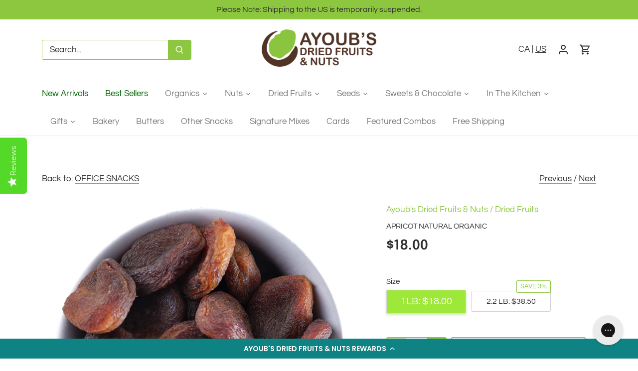

--- FILE ---
content_type: text/html; charset=utf-8
request_url: https://ayoubs.ca/collections/office-munch/products/apricot-organic-natural
body_size: 132003
content:














<!doctype html>
<html class="no-js" lang="en">
<head>
<!--LOOMI SDK-->
<!--DO NOT EDIT-->
<link rel="preconnect"  href="https://live.visually-io.com/" crossorigin data-em-disable>
<link rel="dns-prefetch" href="https://live.visually-io.com/" data-em-disable>
<script>
(()=> {
    const env = 2;
    var store = "ayoubs-dried-fruits-nuts.myshopify.com";
    var alias = store.replace(".myshopify.com", "").replaceAll("-", "_").toUpperCase();
    var jitsuKey =  "js.4378953";
    window.loomi_ctx = {...(window.loomi_ctx || {}),storeAlias:alias,jitsuKey,env};
    
    
	
	var product = {};
	var variants = [];
	
	variants.push({id:30988825165878,policy:"continue",price:1800,iq:67});
	
	variants.push({id:43901908516918,policy:"continue",price:3850,iq:4998});
	
	product.variants = variants;
	product.oos = !true;
	product.price = 1800 ;
	window.loomi_ctx.current_product=product;
	window.loomi_ctx.productId=536295112758;
	window.loomi_ctx.variantId = 30988825165878;
	
})()
</script>
<link href="https://live.visually-io.com/widgets/vsly-preact.min.js?k=js.4378953&e=2&s=AYOUBS_DRIED_FRUITS_NUTS" rel="preload" as="script" data-em-disable>
<script type="text/javascript" src="https://live.visually-io.com/widgets/vsly-preact.min.js?k=js.4378953&e=2&s=AYOUBS_DRIED_FRUITS_NUTS" data-em-disable></script>
<link href="https://live.visually-io.com/cf/AYOUBS_DRIED_FRUITS_NUTS.js" rel="preload" as="script" data-em-disable>
<link href="https://live.visually-io.com/v/visually.js" rel="preload" as="script" data-em-disable>
<script type="text/javascript" src="https://live.visually-io.com/cf/AYOUBS_DRIED_FRUITS_NUTS.js" data-em-disable></script>
<script type="text/javascript" src="https://live.visually-io.com/v/visually.js" data-em-disable></script>
<script defer type="text/javascript" src="https://live.visually-io.com/v/visually-a.js" data-em-disable></script>
<!--LOOMI SDK-->



<script>
var head = document.head;
var script = document.createElement('script');
script.type = 'text/javascript';
script.src = "https://t.ayoubs.ca/v1/lst/universal-script?ph=99c3397923b4d1b4075d44676debf7249bd9909763785a1e351d6bcfa359988d&tag=!clicked&origin=SHOPIFY&ref_url=" + encodeURI(document.URL) ;
head.appendChild(script);
</script>



  <!-- Canopy 4.0.1 -->

  <link rel="preload" href="//ayoubs.ca/cdn/shop/t/59/assets/styles.css?v=113757219034750005381765222462" as="style">
  <meta charset="utf-8" />
<meta name="viewport" content="width=device-width,initial-scale=1.0" />
<meta http-equiv="X-UA-Compatible" content="IE=edge">

<link rel="preconnect" href="https://cdn.shopify.com" crossorigin>
<link rel="preconnect" href="https://fonts.shopify.com" crossorigin>
<link rel="preconnect" href="https://monorail-edge.shopifysvc.com"><link rel="preload" as="font" href="//ayoubs.ca/cdn/fonts/questrial/questrial_n4.66abac5d8209a647b4bf8089b0451928ef144c07.woff2" type="font/woff2" crossorigin><link rel="preload" as="font" href="//ayoubs.ca/cdn/fonts/questrial/questrial_n4.66abac5d8209a647b4bf8089b0451928ef144c07.woff2" type="font/woff2" crossorigin><link rel="preload" as="font" href="//ayoubs.ca/cdn/fonts/epilogue/epilogue_n6.08fec64cb98bb1d92d6fa8e2c6f6b0dbc9d17b85.woff2" type="font/woff2" crossorigin><link rel="preload" as="font" href="//ayoubs.ca/cdn/fonts/questrial/questrial_n4.66abac5d8209a647b4bf8089b0451928ef144c07.woff2" type="font/woff2" crossorigin><link rel="preload" href="//ayoubs.ca/cdn/shop/t/59/assets/vendor.js?v=76899230338807655861657104238" as="script">
<link rel="preload" href="//ayoubs.ca/cdn/shop/t/59/assets/theme.js?v=28400167034779938711753508934" as="script"><link rel="canonical" href="https://ayoubs.ca/products/apricot-organic-natural" /><link rel="shortcut icon" href="//ayoubs.ca/cdn/shop/files/Ayoub_s_Logo-Favicon.png?v=1633718157" type="image/png" /><meta name="description" content="These beautiful organic apricots have been naturally dried and have a slightly richer, more toffee-like flavour and texture than their “fancy” orange counterpart.">

  <meta name="theme-color" content="#8dc63f">
  
  <!-- Google Tag Manager -->
<script>(function(w,d,s,l,i){w[l]=w[l]||[];w[l].push({'gtm.start':
new Date().getTime(),event:'gtm.js'});var f=d.getElementsByTagName(s)[0],
j=d.createElement(s),dl=l!='dataLayer'?'&l='+l:'';j.async=true;j.src=
'https://www.googletagmanager.com/gtm.js?id='+i+dl;f.parentNode.insertBefore(j,f);
})(window,document,'script','dataLayer','GTM-K268XZG');</script>
<!-- End Google Tag Manager -->

  <title>
    Apricot Natural Organic &ndash; Ayoub&#39;s Dried Fruits &amp; Nuts
  </title>

  <meta property="og:site_name" content="Ayoub&#39;s Dried Fruits &amp; Nuts">
<meta property="og:url" content="https://ayoubs.ca/products/apricot-organic-natural">
<meta property="og:title" content="Apricot Natural Organic">
<meta property="og:type" content="product">
<meta property="og:description" content="These beautiful organic apricots have been naturally dried and have a slightly richer, more toffee-like flavour and texture than their “fancy” orange counterpart."><meta property="og:image" content="http://ayoubs.ca/cdn/shop/files/Apricot_natural_1200x1200.jpg?v=1736374705">
  <meta property="og:image:secure_url" content="https://ayoubs.ca/cdn/shop/files/Apricot_natural_1200x1200.jpg?v=1736374705">
  <meta property="og:image:width" content="1401">
  <meta property="og:image:height" content="1401"><meta property="og:price:amount" content="18.00">
  <meta property="og:price:currency" content="CAD"><meta name="twitter:card" content="summary_large_image">
<meta name="twitter:title" content="Apricot Natural Organic">
<meta name="twitter:description" content="These beautiful organic apricots have been naturally dried and have a slightly richer, more toffee-like flavour and texture than their “fancy” orange counterpart.">


  <link href="//ayoubs.ca/cdn/shop/t/59/assets/styles.css?v=113757219034750005381765222462" rel="stylesheet" type="text/css" media="all" />
  
  <link rel="stylesheet" href="//ayoubs.ca/cdn/shop/t/59/assets/custom-css.css?v=47829910679646080331753873383" type="text/css">

  <script>
    document.documentElement.className = document.documentElement.className.replace('no-js', 'js');
    window.theme = window.theme || {};
    theme.money_format = "\u003cspan class=money\u003e${{amount}}\u003c\/span\u003e";
    theme.customerIsLoggedIn = false;
    theme.shippingCalcMoneyFormat = "\u003cspan class=money\u003e${{amount}} CAD\u003c\/span\u003e";

    theme.strings = {
      previous: "Previous",
      next: "Next",
      close: "Close",
      addressError: "Error looking up that address",
      addressNoResults: "No results for that address",
      addressQueryLimit: "You have exceeded the Google API usage limit. Consider upgrading to a \u003ca href=\"https:\/\/developers.google.com\/maps\/premium\/usage-limits\"\u003ePremium Plan\u003c\/a\u003e.",
      authError: "There was a problem authenticating your Google Maps API Key.",
      shippingCalcSubmitButton: "Calculate shipping",
      shippingCalcSubmitButtonDisabled: "Calculating...",
      infiniteScrollCollectionLoading: "Loading more items...",
      infiniteScrollCollectionFinishedMsg : "No more items",
      infiniteScrollBlogLoading: "Loading more articles...",
      infiniteScrollBlogFinishedMsg : "No more articles",
      blogsShowTags: "Show tags",
      priceNonExistent: "Unavailable",
      buttonDefault: "Add to cart",
      buttonNoStock: "Out of stock",
      buttonNoVariant: "Unavailable",
      unitPriceSeparator: " \/ ",
      onlyXLeft: "[[ quantity ]] in stock",
      productAddingToCart: "Adding",
      productAddedToCart: "Added",
      quickbuyAdded: "Added to cart",
      cartSummary: "View cart",
      cartContinue: "Continue shopping",
      colorBoxPrevious: "Previous",
      colorBoxNext: "Next",
      colorBoxClose: "Close",
      imageSlider: "Image slider",
      confirmEmptyCart: "Are you sure you want to empty your cart?",
      inYourCart: "In your cart",
      removeFromCart: "Remove from cart",
      clearAll: "Clear all",
      layout_live_search_see_all: "See all results",
      general_quick_search_pages: "Pages",
      general_quick_search_no_results: "Sorry, we couldn\u0026#39;t find any results",
      products_labels_sold_out: "Sold Out",
      products_labels_sale: "Sale",
      maximumQuantity: "You can only have [quantity] in your cart",
      fullDetails: "Full details",
      cartConfirmRemove: "Are you sure you want to remove this item?"
    };

    theme.routes = {
      root_url: '/',
      account_url: '/account',
      account_login_url: 'https://shopify.com/4378953/account?locale=en&region_country=CA',
      account_logout_url: '/account/logout',
      account_recover_url: '/account/recover',
      account_register_url: 'https://shopify.com/4378953/account?locale=en',
      account_addresses_url: '/account/addresses',
      collections_url: '/collections',
      all_products_collection_url: '/collections/all',
      search_url: '/search',
      cart_url: '/cart',
      cart_add_url: '/cart/add',
      cart_change_url: '/cart/change',
      cart_clear_url: '/cart/clear'
    };

    theme.scripts = {
      masonry: "\/\/ayoubs.ca\/cdn\/shop\/t\/59\/assets\/masonry.v3.2.2.min.js?v=169641371380462594081657104238",
      jqueryInfiniteScroll: "\/\/ayoubs.ca\/cdn\/shop\/t\/59\/assets\/jquery.infinitescroll.2.1.0.min.js?v=154868730476094579131657104238",
      underscore: "\/\/cdnjs.cloudflare.com\/ajax\/libs\/underscore.js\/1.6.0\/underscore-min.js",
      shopifyCommon: "\/\/ayoubs.ca\/cdn\/shopifycloud\/storefront\/assets\/themes_support\/shopify_common-5f594365.js",
      jqueryCart: "\/\/ayoubs.ca\/cdn\/shop\/t\/59\/assets\/shipping-calculator.v1.0.min.js?v=156283615219060590411657104238"
    };

    theme.settings = {
      cartType: "drawer-standard",
      openCartDrawerOnMob: false,
      quickBuyType: "in-page",
      superscriptDecimals: false
    }
  </script><script>!function(){window.ZipifyPages=window.ZipifyPages||{},window.ZipifyPages.analytics={},window.ZipifyPages.currency="CAD",window.ZipifyPages.shopDomain="ayoubs-dried-fruits-nuts.myshopify.com",window.ZipifyPages.moneyFormat="\u003cspan class=money\u003e${{amount}}\u003c\/span\u003e",window.ZipifyPages.shopifyOptionsSelector=false,window.ZipifyPages.unitPriceEnabled=false,window.ZipifyPages.alternativeAnalyticsLoading=true,window.ZipifyPages.integrations="oneclickupsellnative".split(","),window.ZipifyPages.crmUrl="https://crms.zipify.com",window.ZipifyPages.isPagesEntity=false,window.ZipifyPages.translations={soldOut:"Sold Out",unavailable:"Unavailable"},window.ZipifyPages.routes={root:"\/",cart:{index:"\/cart",add:"\/cart\/add",change:"\/cart\/change",clear:"\/cart\/clear",update:"\/cart\/update"}};window.ZipifyPages.eventsSubscriptions=[],window.ZipifyPages.on=function(i,a){window.ZipifyPages.eventsSubscriptions.push([i,a])}}();</script><script>(() => {
(()=>{class g{constructor(t={}){this.defaultConfig={sectionIds:[],rootMargin:"0px",onSectionViewed:()=>{},onSectionInteracted:()=>{},minViewTime:500,minVisiblePercentage:30,interactiveSelector:'a, button, input, select, textarea, [role="button"], [tabindex]:not([tabindex="-1"])'},this.config={...this.defaultConfig,...t},this.viewedSections=new Set,this.observer=null,this.viewTimers=new Map,this.init()}init(){document.readyState==="loading"?document.addEventListener("DOMContentLoaded",this.setup.bind(this)):this.setup()}setup(){this.setupObserver(),this.setupGlobalClickTracking()}setupObserver(){const t={root:null,rootMargin:this.config.rootMargin,threshold:[0,.1,.2,.3,.4,.5,.6,.7,.8,.9,1]};this.observer=new IntersectionObserver(e=>{e.forEach(i=>{this.calculateVisibility(i)?this.handleSectionVisible(i.target):this.handleSectionHidden(i.target)})},t),this.config.sectionIds.forEach(e=>{const i=document.getElementById(e);i&&this.observer.observe(i)})}calculateVisibility(t){const e=window.innerHeight,i=window.innerWidth,n=e*i,o=t.boundingClientRect,s=Math.max(0,o.top),c=Math.min(e,o.bottom),d=Math.max(0,o.left),a=Math.min(i,o.right),r=Math.max(0,c-s),l=Math.max(0,a-d)*r,m=n>0?l/n*100:0,h=o.width*o.height,p=h>0?l/h*100:0,S=m>=this.config.minVisiblePercentage,b=p>=80;return S||b}isSectionViewed(t){return this.viewedSections.has(Number(t))}setupGlobalClickTracking(){document.addEventListener("click",t=>{const e=this.findParentTrackedSection(t.target);if(e){const i=this.findInteractiveElement(t.target,e.el);i&&(this.isSectionViewed(e.id)||this.trackSectionView(e.id),this.trackSectionInteract(e.id,i,t))}})}findParentTrackedSection(t){let e=t;for(;e&&e!==document.body;){const i=e.id||e.dataset.zpSectionId,n=i?parseInt(i,10):null;if(n&&!isNaN(n)&&this.config.sectionIds.includes(n))return{el:e,id:n};e=e.parentElement}return null}findInteractiveElement(t,e){let i=t;for(;i&&i!==e;){if(i.matches(this.config.interactiveSelector))return i;i=i.parentElement}return null}trackSectionView(t){this.viewedSections.add(Number(t)),this.config.onSectionViewed(t)}trackSectionInteract(t,e,i){this.config.onSectionInteracted(t,e,i)}handleSectionVisible(t){const e=t.id,i=setTimeout(()=>{this.isSectionViewed(e)||this.trackSectionView(e)},this.config.minViewTime);this.viewTimers.set(e,i)}handleSectionHidden(t){const e=t.id;this.viewTimers.has(e)&&(clearTimeout(this.viewTimers.get(e)),this.viewTimers.delete(e))}addSection(t){if(!this.config.sectionIds.includes(t)){this.config.sectionIds.push(t);const e=document.getElementById(t);e&&this.observer&&this.observer.observe(e)}}}class f{constructor(){this.sectionTracker=new g({onSectionViewed:this.onSectionViewed.bind(this),onSectionInteracted:this.onSectionInteracted.bind(this)}),this.runningSplitTests=[]}getCookie(t){const e=document.cookie.match(new RegExp(`(?:^|; )${t}=([^;]*)`));return e?decodeURIComponent(e[1]):null}setCookie(t,e){let i=`${t}=${encodeURIComponent(e)}; path=/; SameSite=Lax`;location.protocol==="https:"&&(i+="; Secure");const n=new Date;n.setTime(n.getTime()+365*24*60*60*1e3),i+=`; expires=${n.toUTCString()}`,document.cookie=i}pickByWeight(t){const e=Object.entries(t).map(([o,s])=>[Number(o),s]),i=e.reduce((o,[,s])=>o+s,0);let n=Math.random()*i;for(const[o,s]of e){if(n<s)return o;n-=s}return e[e.length-1][0]}render(t){const e=t.blocks,i=t.test,n=i.id,o=`zpSectionSplitTest${n}`;let s=Number(this.getCookie(o));e.some(r=>r.id===s)||(s=this.pickByWeight(i.distribution),this.setCookie(o,s));const c=e.find(r=>r.id===s),d=`sectionSplitTest${c.id}`,a=document.querySelector(`template[data-id="${d}"]`);if(!a){console.error(`Template for split test ${c.id} not found`);return}document.currentScript.parentNode.insertBefore(a.content.cloneNode(!0),document.currentScript),this.runningSplitTests.push({id:n,block:c,templateId:d}),this.initTrackingForSection(c.id)}findSplitTestForSection(t){return this.runningSplitTests.find(e=>e.block.id===Number(t))}initTrackingForSection(t){this.sectionTracker.addSection(t)}onSectionViewed(t){this.trackEvent({sectionId:t,event:"zp_section_viewed"})}onSectionInteracted(t){this.trackEvent({sectionId:t,event:"zp_section_clicked"})}trackEvent({event:t,sectionId:e,payload:i={}}){const n=this.findSplitTestForSection(e);n&&window.Shopify.analytics.publish(t,{...i,sectionId:e,splitTestHash:n.id})}}window.ZipifyPages??={};window.ZipifyPages.SectionSplitTest=new f;})();

})()</script>
  <script>window.performance && window.performance.mark && window.performance.mark('shopify.content_for_header.start');</script><meta name="google-site-verification" content="-avQ2LOZnYAc6o3x4PoODsJ70GR8MC9_Rnw8NCd3BHc">
<meta id="shopify-digital-wallet" name="shopify-digital-wallet" content="/4378953/digital_wallets/dialog">
<meta name="shopify-checkout-api-token" content="87168fdae9570279b64488575ece97f1">
<meta id="in-context-paypal-metadata" data-shop-id="4378953" data-venmo-supported="false" data-environment="production" data-locale="en_US" data-paypal-v4="true" data-currency="CAD">
<link rel="alternate" type="application/json+oembed" href="https://ayoubs.ca/products/apricot-organic-natural.oembed">
<script async="async" src="/checkouts/internal/preloads.js?locale=en-CA"></script>
<script id="shopify-features" type="application/json">{"accessToken":"87168fdae9570279b64488575ece97f1","betas":["rich-media-storefront-analytics"],"domain":"ayoubs.ca","predictiveSearch":true,"shopId":4378953,"locale":"en"}</script>
<script>var Shopify = Shopify || {};
Shopify.shop = "ayoubs-dried-fruits-nuts.myshopify.com";
Shopify.locale = "en";
Shopify.currency = {"active":"CAD","rate":"1.0"};
Shopify.country = "CA";
Shopify.theme = {"name":"Analyzify 01-06-2022 - Convert test","id":122727727158,"schema_name":"Canopy","schema_version":"4.0.1","theme_store_id":732,"role":"main"};
Shopify.theme.handle = "null";
Shopify.theme.style = {"id":null,"handle":null};
Shopify.cdnHost = "ayoubs.ca/cdn";
Shopify.routes = Shopify.routes || {};
Shopify.routes.root = "/";</script>
<script type="module">!function(o){(o.Shopify=o.Shopify||{}).modules=!0}(window);</script>
<script>!function(o){function n(){var o=[];function n(){o.push(Array.prototype.slice.apply(arguments))}return n.q=o,n}var t=o.Shopify=o.Shopify||{};t.loadFeatures=n(),t.autoloadFeatures=n()}(window);</script>
<script id="shop-js-analytics" type="application/json">{"pageType":"product"}</script>
<script defer="defer" async type="module" src="//ayoubs.ca/cdn/shopifycloud/shop-js/modules/v2/client.init-shop-cart-sync_DtuiiIyl.en.esm.js"></script>
<script defer="defer" async type="module" src="//ayoubs.ca/cdn/shopifycloud/shop-js/modules/v2/chunk.common_CUHEfi5Q.esm.js"></script>
<script type="module">
  await import("//ayoubs.ca/cdn/shopifycloud/shop-js/modules/v2/client.init-shop-cart-sync_DtuiiIyl.en.esm.js");
await import("//ayoubs.ca/cdn/shopifycloud/shop-js/modules/v2/chunk.common_CUHEfi5Q.esm.js");

  window.Shopify.SignInWithShop?.initShopCartSync?.({"fedCMEnabled":true,"windoidEnabled":true});

</script>
<script>(function() {
  var isLoaded = false;
  function asyncLoad() {
    if (isLoaded) return;
    isLoaded = true;
    var urls = ["https:\/\/bingshoppingtool-t2app-prod.trafficmanager.net\/uet\/tracking_script?shop=ayoubs-dried-fruits-nuts.myshopify.com","https:\/\/a.mailmunch.co\/widgets\/site-791016-efb12f55e1a2dc80d0a9c5b4e1ea3254f3873271.js?shop=ayoubs-dried-fruits-nuts.myshopify.com","https:\/\/chimpstatic.com\/mcjs-connected\/js\/users\/f08dcabbf5b565aae09aadfaa\/a3205e1a2b1a21de7ce01aaa9.js?shop=ayoubs-dried-fruits-nuts.myshopify.com","https:\/\/cdn-loyalty.yotpo.com\/loader\/wgTGLO9BLXTXsrLLipf2dQ.js?shop=ayoubs-dried-fruits-nuts.myshopify.com","https:\/\/str.rise-ai.com\/?shop=ayoubs-dried-fruits-nuts.myshopify.com","https:\/\/strn.rise-ai.com\/?shop=ayoubs-dried-fruits-nuts.myshopify.com","https:\/\/instafeed.nfcube.com\/cdn\/696d0ffded16ed8b8066712a56ae7508.js?shop=ayoubs-dried-fruits-nuts.myshopify.com","\/\/www.powr.io\/powr.js?powr-token=ayoubs-dried-fruits-nuts.myshopify.com\u0026external-type=shopify\u0026shop=ayoubs-dried-fruits-nuts.myshopify.com","https:\/\/config.gorgias.chat\/bundle-loader\/01GYCCE2BXSHFFMBC2K8C7VSQY?source=shopify1click\u0026shop=ayoubs-dried-fruits-nuts.myshopify.com","https:\/\/cdn.hextom.com\/js\/quickannouncementbar.js?shop=ayoubs-dried-fruits-nuts.myshopify.com","https:\/\/cdn.9gtb.com\/loader.js?g_cvt_id=2d00dc7d-d495-41ea-877c-e4239ebd715f\u0026shop=ayoubs-dried-fruits-nuts.myshopify.com"];
    for (var i = 0; i < urls.length; i++) {
      var s = document.createElement('script');
      s.type = 'text/javascript';
      s.async = true;
      s.src = urls[i];
      var x = document.getElementsByTagName('script')[0];
      x.parentNode.insertBefore(s, x);
    }
  };
  if(window.attachEvent) {
    window.attachEvent('onload', asyncLoad);
  } else {
    window.addEventListener('load', asyncLoad, false);
  }
})();</script>
<script id="__st">var __st={"a":4378953,"offset":-28800,"reqid":"6f3493a6-3724-4cc6-912a-216b36855bed-1767234606","pageurl":"ayoubs.ca\/collections\/office-munch\/products\/apricot-organic-natural","u":"83ab2b4e90ba","p":"product","rtyp":"product","rid":536295112758};</script>
<script>window.ShopifyPaypalV4VisibilityTracking = true;</script>
<script id="form-persister">!function(){'use strict';const t='contact',e='new_comment',n=[[t,t],['blogs',e],['comments',e],[t,'customer']],o='password',r='form_key',c=['recaptcha-v3-token','g-recaptcha-response','h-captcha-response',o],s=()=>{try{return window.sessionStorage}catch{return}},i='__shopify_v',u=t=>t.elements[r],a=function(){const t=[...n].map((([t,e])=>`form[action*='/${t}']:not([data-nocaptcha='true']) input[name='form_type'][value='${e}']`)).join(',');var e;return e=t,()=>e?[...document.querySelectorAll(e)].map((t=>t.form)):[]}();function m(t){const e=u(t);a().includes(t)&&(!e||!e.value)&&function(t){try{if(!s())return;!function(t){const e=s();if(!e)return;const n=u(t);if(!n)return;const o=n.value;o&&e.removeItem(o)}(t);const e=Array.from(Array(32),(()=>Math.random().toString(36)[2])).join('');!function(t,e){u(t)||t.append(Object.assign(document.createElement('input'),{type:'hidden',name:r})),t.elements[r].value=e}(t,e),function(t,e){const n=s();if(!n)return;const r=[...t.querySelectorAll(`input[type='${o}']`)].map((({name:t})=>t)),u=[...c,...r],a={};for(const[o,c]of new FormData(t).entries())u.includes(o)||(a[o]=c);n.setItem(e,JSON.stringify({[i]:1,action:t.action,data:a}))}(t,e)}catch(e){console.error('failed to persist form',e)}}(t)}const f=t=>{if('true'===t.dataset.persistBound)return;const e=function(t,e){const n=function(t){return'function'==typeof t.submit?t.submit:HTMLFormElement.prototype.submit}(t).bind(t);return function(){let t;return()=>{t||(t=!0,(()=>{try{e(),n()}catch(t){(t=>{console.error('form submit failed',t)})(t)}})(),setTimeout((()=>t=!1),250))}}()}(t,(()=>{m(t)}));!function(t,e){if('function'==typeof t.submit&&'function'==typeof e)try{t.submit=e}catch{}}(t,e),t.addEventListener('submit',(t=>{t.preventDefault(),e()})),t.dataset.persistBound='true'};!function(){function t(t){const e=(t=>{const e=t.target;return e instanceof HTMLFormElement?e:e&&e.form})(t);e&&m(e)}document.addEventListener('submit',t),document.addEventListener('DOMContentLoaded',(()=>{const e=a();for(const t of e)f(t);var n;n=document.body,new window.MutationObserver((t=>{for(const e of t)if('childList'===e.type&&e.addedNodes.length)for(const t of e.addedNodes)1===t.nodeType&&'FORM'===t.tagName&&a().includes(t)&&f(t)})).observe(n,{childList:!0,subtree:!0,attributes:!1}),document.removeEventListener('submit',t)}))}()}();</script>
<script integrity="sha256-4kQ18oKyAcykRKYeNunJcIwy7WH5gtpwJnB7kiuLZ1E=" data-source-attribution="shopify.loadfeatures" defer="defer" src="//ayoubs.ca/cdn/shopifycloud/storefront/assets/storefront/load_feature-a0a9edcb.js" crossorigin="anonymous"></script>
<script data-source-attribution="shopify.dynamic_checkout.dynamic.init">var Shopify=Shopify||{};Shopify.PaymentButton=Shopify.PaymentButton||{isStorefrontPortableWallets:!0,init:function(){window.Shopify.PaymentButton.init=function(){};var t=document.createElement("script");t.src="https://ayoubs.ca/cdn/shopifycloud/portable-wallets/latest/portable-wallets.en.js",t.type="module",document.head.appendChild(t)}};
</script>
<script data-source-attribution="shopify.dynamic_checkout.buyer_consent">
  function portableWalletsHideBuyerConsent(e){var t=document.getElementById("shopify-buyer-consent"),n=document.getElementById("shopify-subscription-policy-button");t&&n&&(t.classList.add("hidden"),t.setAttribute("aria-hidden","true"),n.removeEventListener("click",e))}function portableWalletsShowBuyerConsent(e){var t=document.getElementById("shopify-buyer-consent"),n=document.getElementById("shopify-subscription-policy-button");t&&n&&(t.classList.remove("hidden"),t.removeAttribute("aria-hidden"),n.addEventListener("click",e))}window.Shopify?.PaymentButton&&(window.Shopify.PaymentButton.hideBuyerConsent=portableWalletsHideBuyerConsent,window.Shopify.PaymentButton.showBuyerConsent=portableWalletsShowBuyerConsent);
</script>
<script>
  function portableWalletsCleanup(e){e&&e.src&&console.error("Failed to load portable wallets script "+e.src);var t=document.querySelectorAll("shopify-accelerated-checkout .shopify-payment-button__skeleton, shopify-accelerated-checkout-cart .wallet-cart-button__skeleton"),e=document.getElementById("shopify-buyer-consent");for(let e=0;e<t.length;e++)t[e].remove();e&&e.remove()}function portableWalletsNotLoadedAsModule(e){e instanceof ErrorEvent&&"string"==typeof e.message&&e.message.includes("import.meta")&&"string"==typeof e.filename&&e.filename.includes("portable-wallets")&&(window.removeEventListener("error",portableWalletsNotLoadedAsModule),window.Shopify.PaymentButton.failedToLoad=e,"loading"===document.readyState?document.addEventListener("DOMContentLoaded",window.Shopify.PaymentButton.init):window.Shopify.PaymentButton.init())}window.addEventListener("error",portableWalletsNotLoadedAsModule);
</script>

<script type="module" src="https://ayoubs.ca/cdn/shopifycloud/portable-wallets/latest/portable-wallets.en.js" onError="portableWalletsCleanup(this)" crossorigin="anonymous"></script>
<script nomodule>
  document.addEventListener("DOMContentLoaded", portableWalletsCleanup);
</script>

<link id="shopify-accelerated-checkout-styles" rel="stylesheet" media="screen" href="https://ayoubs.ca/cdn/shopifycloud/portable-wallets/latest/accelerated-checkout-backwards-compat.css" crossorigin="anonymous">
<style id="shopify-accelerated-checkout-cart">
        #shopify-buyer-consent {
  margin-top: 1em;
  display: inline-block;
  width: 100%;
}

#shopify-buyer-consent.hidden {
  display: none;
}

#shopify-subscription-policy-button {
  background: none;
  border: none;
  padding: 0;
  text-decoration: underline;
  font-size: inherit;
  cursor: pointer;
}

#shopify-subscription-policy-button::before {
  box-shadow: none;
}

      </style>

<script>window.performance && window.performance.mark && window.performance.mark('shopify.content_for_header.end');</script>
  <!-- "snippets/shogun-products.liquid" was not rendered, the associated app was uninstalled -->


  <script>
    Shopify.money_format = "\u003cspan class=money\u003e${{amount}}\u003c\/span\u003e";
  </script>

  <!-- "snippets/shogun-head.liquid" was not rendered, the associated app was uninstalled -->
  
  
  
  <script type="text/javascript">
    (function e(){var e=document.createElement("script");e.type="text/javascript",e.async=true,e.src="//staticw2.yotpo.com/ifuCZvbfFEAnLWlx2XHKYoMB607R7FzBgflha52V/widget.js";var t=document.getElementsByTagName("script")[0];t.parentNode.insertBefore(e,t)})();
  </script>
  <script src="https://cdn-widgetsrepository.yotpo.com/v1/loader/wgTGLO9BLXTXsrLLipf2dQ" async></script>
  
  
  
<!-- begin Convert Experiences code-->
<script type="text/javascript" src="//cdn-3.convertexperiments.com/js/1002628-10025493.js"></script>
<!-- end Convert Experiences code -->

<!-- Hotjar Tracking Code for Ayoubs -->
<script>
    (function(h,o,t,j,a,r){
        h.hj=h.hj||function(){(h.hj.q=h.hj.q||[]).push(arguments)};
        h._hjSettings={hjid:477919,hjsv:6};
        a=o.getElementsByTagName('head')[0];
        r=o.createElement('script');r.async=1;
        r.src=t+h._hjSettings.hjid+j+h._hjSettings.hjsv;
        a.appendChild(r);
    })(window,document,'https://static.hotjar.com/c/hotjar-','.js?sv=');
</script>
  
<script type="text/javascript">
    //var sm_quantity_selector_attr = 'id';
    var sm_override_checkout_button = true;
  	
        
		
        var smFeaturedImage = 'files/Apricot_natural.jpg';
        var productSMHandle = 'apricot-organic-natural';
        var productSMTitle = 'Apricot Natural Organic';
    
    var sm_is_cart_page = false;
	
</script>

<style>
#gift_container, #gift_container .giftContainerContent, #smProductDetailGiftWrapper {
  all: unset;
}

#gift_container .giftContainerContent *, #smProductDetailGiftWrapper * {
	all: unset;
}

#sticky_gift_icon.stickyGartRight {
  	right: 20px;
    bottom: 20px;
}
#sticky_gift_icon {
    position: fixed;
    bottom: 200px;
    right: 15px;
    z-index: 9999;
}
#sticky_gift_icon a {
    text-decoration: none;
    font-size: 20px;
    color: #34495e;
}
#sticky_gift_icon span {
    display: block;
    -webkit-border-radius: 40px;
    -moz-border-radius: 40px;
    border-radius: 40px;
    background-color: rgba(255,255,255,.9);
    -webkit-box-shadow: 1px 1px 5px grey;
    -moz-box-shadow: 1px 1px 5px grey;
    box-shadow: 1px 1px 5px grey;
    padding: 10px;
    width: 40px;
    height: 40px;
    margin: 0 auto;
    line-height: 40px !important;
    text-align: center;
    text-align: -moz-center;
    text-align: -webkit-center;
    position: relative;
    box-sizing: content-box !important;
    z-index: 1;
}
#sticky_gift_icon mark {
    -webkit-border-radius: 20px;
    -moz-border-radius: 20px;
    border-radius: 20px;
    border: 2px solid #FFF;
    width: 20px;
    height: 20px;
    background-color: #FF6B6B;
    position: absolute;
    top: -5px;
    left: -10px;
    font-size: 10px;
    line-height: 20px;
    font-family: Roboto,sans-serif;
    color: #FFF;
    font-weight: 700;
    box-sizing: content-box !important;
}
#sticky_gift_icon svg.showGifts {
  	height: 30px;
	width: 30px;
	margin-top: 3px;
	vertical-align: inherit;
}
#sticky_gift_icon svg.hideGifts {
  	height: 25px;
    width: 25px;
    margin-top: 8px;
  	display: none;
  	vertical-align: inherit;
}

#gift_container {
  color:black;
  position: fixed;
  z-index: 9999999;
  bottom: 95px;
  right: 20px;
  max-height: 80%;
  overflow-y: scroll;
  overflow-x: hidden;
  -webkit-box-shadow: rgba(0, 0, 0, 0.16) 0px 5px 40px, rgb(0, 0, 0) 0px 5px 0px 0px inset !important;
  -moz-box-shadow: rgba(0, 0, 0, 0.16) 0px 5px 40px, rgb(0, 0, 0) 0px 5px 0px 0px inset !important;
  box-shadow: rgba(0, 0, 0, 0.16) 0px 5px 40px, rgb(0, 0, 0) 0px 5px 0px 0px inset !important;
  -moz-border-radius: 8px;
  -webkit-border-radius: 8px;
  border-radius: 8px;
  font-size: 13px;
  font-family: -apple-system, BlinkMacSystemFont, 'Segoe UI', Roboto, Oxygen, Ubuntu, Cantarell, 'Open Sans', 'Helvetica Neue', sans-serif;
}

#gift_container .giftContainerContent {
  float: right;
  background: white;
  width: 320px;
  position: relative;
  padding: 10px 10px 0px 10px;
  display:none;
}

#gift_container .giftContainerContent .giftWrapper {
    color: black;
  	padding: 5px;
  	margin: 0px 0px 10px;
	background:rgb(255, 255, 255) none repeat scroll 0% 0%;
	border-radius: 5px;
  	-webkit-border-radius: 5px;
  	-moz-border-radius: 5px;
  	-webkit-box-shadow: rgba(0, 0, 0, 0.1) 0px 4px 15px 0px, rgba(0, 0, 0, 0.1) 0px 1px 2px 0px;
  	-moz-box-shadow: rgba(0, 0, 0, 0.1) 0px 4px 15px 0px, rgba(0, 0, 0, 0.1) 0px 1px 2px 0px;
	box-shadow: rgba(0, 0, 0, 0.1) 0px 4px 15px 0px, rgba(0, 0, 0, 0.1) 0px 1px 2px 0px;
	position: relative;
  	display: block;
}

#gift_container .giftContainerContent .orderGiftsTitle, #gift_container .giftContainerContent .productsToOfferGiftsTitle {
  	text-align: center;
	padding: 5px;
	margin: 0 auto;
	font-weight: bold;
	display: block;
	border-bottom: 1px solid gray;
	width: 95%;
}

#gift_container .giftContainerContent ul {
	display: inline;
}
#gift_container .giftContainerContent li{
	padding: 10px 20px;
	display: block;
}
#gift_container .giftContainerContent li img{
	width: 22%;
	float: left;
	display: block;
}
#gift_container .giftContainerContent .smItems{
	width: 70%;
	display: block;
	float: left;
  	margin-left: 5%;
}

#gift_container .giftContainerContent .giftWrapper a {
  	display: inline;
    cursor: pointer;
    text-decoration: underline;
}

#gift_container.removeLinks .giftContainerContent .giftWrapper .smItems a, #gift_container.removeLinks .giftContainerContent .giftWrapper .alreadyInCartGiftTitle a {
    cursor: inherit;
    text-decoration: none;
}

#gift_container .giftContainerContent .smAddGiftToCart {
  	padding: 4px 10px;
    margin-top: 4px;
    background:rgba(168, 168, 168, 0.46) none repeat scroll 0% 0%;
    border-radius: 2px;
    position: relative;
    display: block;
    font-weight: bold;
    cursor: pointer;
}

#gift_container .giftContainerContent .giftAlreadyInCart, #gift_container .giftContainerContent .giftLineAlreadyInCart {
  	padding: 5px 20px;
	display: block;
  	text-align: center;
}
#gift_container .giftContainerContent .giftAlreadyInCart a, #gift_container .giftContainerContent .giftLineAlreadyInCart a {
  	font-weight: bold;
}
#gift_container .giftContainerContent .removeFromCart {
  	display: block;
    margin-top: 10px;
    cursor: pointer;
    text-decoration: underline;
}


#gift_container .giftContainerContent .item-variants select {
	display: block;
	color: #444;
	padding: .3em 1.0em .3em .3em;
	width: 100%;
	max-width: 100%;
	box-sizing: border-box;
	margin-top: 2px;
	border: 1px solid #aaa;
	-moz-border-radius: .2em;
  	-webkit-border-radius: .2em;
  	border-radius: .2em;
	-moz-appearance: none;
	-webkit-appearance: none;
	appearance: none;
	background-color: #fff;
	background-image: url('data:image/svg+xml;charset=US-ASCII,<svg version="1.1" id="Capa_1" xmlns="http://www.w3.org/2000/svg" xmlns:xlink="http://www.w3.org/1999/xlink" x="0px" y="0px"	 width="292.362px" height="292.362px" viewBox="0 0 292.362 292.362" style="enable-background:new 0 0 292.362 292.362;"	 xml:space="preserve"><g>	<path d="M286.935,69.377c-3.614-3.617-7.898-5.424-12.848-5.424H18.274c-4.952,0-9.233,1.807-12.85,5.424		C1.807,72.998,0,77.279,0,82.228c0,4.948,1.807,9.229,5.424,12.847l127.907,127.907c3.621,3.617,7.902,5.428,12.85,5.428		s9.233-1.811,12.847-5.428L286.935,95.074c3.613-3.617,5.427-7.898,5.427-12.847C292.362,77.279,290.548,72.998,286.935,69.377z"/></g><g></g><g></g><g></g><g></g><g></g><g></g><g></g><g></g><g></g><g></g><g></g><g></g><g></g><g></g><g></g></svg>'), linear-gradient(to bottom, #ffffff 0%,#e5e5e5 100%);
	background-repeat: no-repeat, repeat;
	background-position: right .7em top 50%, 0 0;
	background-size: .65em auto, 100%;
}
#gift_container .giftContainerContent .item-variants select::-ms-expand {
	display: none;
}
#gift_container .giftContainerContent .item-variants select:hover {
	border-color: #888;
}
#gift_container .giftContainerContent .item-variants select:focus {
	border-color: #aaa;
	-moz-box-shadow: 0 0 1px 3px rgba(59, 153, 252, .7);
  	-webkit-box-shadow: 0 0 1px 3px rgba(59, 153, 252, .7);
  	box-shadow: 0 0 1px 3px rgba(59, 153, 252, .7);
	-moz-box-shadow: 0 0 0 3px -moz-mac-focusring;
  	-webkit-box-shadow: 0 0 0 3px -moz-mac-focusring;
  	box-shadow: 0 0 0 3px -moz-mac-focusring;
	color: #222;
	outline: none;
}
#gift_container .giftContainerContent .item-variants select option {
	font-weight:normal;
}

*[dir="rtl"] #gift_container .giftContainerContent .item-variants select, :root:lang(ar) #gift_container .giftContainerContent .item-variants select, :root:lang(iw) #gift_container .giftContainerContent .item-variants select {
	background-position: left .7em top 50%, 0 0;
	padding: .6em .8em .5em 1.4em;
}

#gift_container .giftContainerContent .item-variants select:disabled, #gift_container .giftContainerContent .item-variants select[aria-disabled=true] {
	color: graytext;
	background-image: url('data:image/svg+xml;charset=US-ASCII,<svg version="1.1" id="Capa_1" xmlns="http://www.w3.org/2000/svg" xmlns:xlink="http://www.w3.org/1999/xlink" x="0px" y="0px"	 width="292.362px" height="292.362px" viewBox="0 0 292.362 292.362" style="enable-background:new 0 0 292.362 292.362;"	 xml:space="preserve"><g>	<path d="M286.935,69.377c-3.614-3.617-7.898-5.424-12.848-5.424H18.274c-4.952,0-9.233,1.807-12.85,5.424		C1.807,72.998,0,77.279,0,82.228c0,4.948,1.807,9.229,5.424,12.847l127.907,127.907c3.621,3.617,7.902,5.428,12.85,5.428		s9.233-1.811,12.847-5.428L286.935,95.074c3.613-3.617,5.427-7.898,5.427-12.847C292.362,77.279,290.548,72.998,286.935,69.377z"/></g><g></g><g></g><g></g><g></g><g></g><g></g><g></g><g></g><g></g><g></g><g></g><g></g><g></g><g></g><g></g></svg>'),linear-gradient(to bottom, #ffffff 0%,#e5e5e5 100%);
}
#gift_container .giftContainerContent .item-variants select:disabled:hover, #gift_container .giftContainerContent .item-variants select[aria-disabled=true] {
	border-color: #aaa;
}
#gift_container .giftContainerContent:after {
  bottom: 100%;
  left: 89%;
  border: solid transparent;
  content: " ";
  height: 0;
  width: 0;
  position: absolute;
  pointer-events: none;
  border-bottom-color: white;
  border-width: 8px;
  margin-left: -8px;
}

#gift_container .button {
  background: #6394F8;
  color: white;
  text-align: center;
  padding: 12px;
  text-decoration: none;
  display: block;
  border-radius: 3px;
  font-size: 16px;
  margin: 25px 0 15px 0;
}
#gift_container .button:hover {
  background: #729ef9;
}

#gift_container .clearfix:after {
  content: "";
  display: table;
  clear: both;
}

#gift_container #overlaySection {
  display: none;
  width: 100%;
  height: 100%;
  position: absolute;
  top: 0;
  left: 0;
  background: white;
  opacity: 0.6;
  z-index: 99;
}


#smProductDetailGiftWrapper {
  position: relative;
  font-size: 13px;
  font-family: -apple-system, BlinkMacSystemFont, 'Segoe UI', Roboto, Oxygen, Ubuntu, Cantarell, 'Open Sans', 'Helvetica Neue', sans-serif;
  line-height: 1;
  -webkit-font-smoothing: antialiased;
  -moz-osx-font-smoothing: grayscale;
  color: #000;
  padding: 10px;
  margin: 20px 0px 50px;
  background:rgb(255, 255, 255) none repeat scroll 0% 0%;
  -webkit-border-radius: 5px;
  -moz-border-radius: 5px;
  border-radius: 5px;
  -webkit-box-shadow:rgba(0, 0, 0, 0.1) 0px 1px 1px 0px,rgba(0, 0, 0, 0.1) 0px 1px 1px 1px;
  -moz-box-shadow:rgba(0, 0, 0, 0.1) 0px 1px 1px 0px,rgba(0, 0, 0, 0.1) 0px 1px 1px 1px;
  box-shadow:rgba(0, 0, 0, 0.1) 0px 1px 1px 0px,rgba(0, 0, 0, 0.1) 0px 1px 1px 1px;
  display: block;
  clear:both;
}

#smProductDetailGiftWrapper.alreadyInCart {
  border: 1px solid #00800070;
  background: rgb(245, 251, 244);
}

#smProductDetailGiftWrapper .alreadyInCartProductTitle {
  display: block;
  text-align: center;
}
#smProductDetailGiftWrapper .alreadyInCartProductTitle a {
  cursor: pointer;
  text-decoration: underline;
  font-weight: bold;
}

#smProductDetailGiftMainWrapper.removeLinks .alreadyInCartProductTitle a {
    cursor: inherit;
    text-decoration: none;
}

#smProductDetailGiftWrapper .removeFromCart {
  display: block;
  text-align: center;
  margin-top: 20px;
  cursor: pointer;
  text-decoration: underline;
}


#smProductDetailGiftWrapper li {
	padding: 10px 20px;
    display: inline-block;
}

#smProductDetailGiftWrapper li img {
  width: 22%;
  float: left;
  display: block;
}
#smProductDetailGiftWrapper .smItems {
  width: 70%;
  display: block;
  float: left;
  margin-left: 5%;
}
#smProductDetailGiftWrapper .giftWrapper a, #smProductDetailGiftWrapper .giftLineAlreadyInCart a {
  display: inline;
  cursor: pointer;
}
#smProductDetailGiftWrapper .item-variants select {
  display: block;
  color:#444;
  padding: .5em 1.0em .3em .3em;
  width: 100%;
  max-width: 100%;
  box-sizing: border-box;
  margin-top: 6px;
  border: 1px solid #aaa;
  -moz-border-radius: .2em;
  -webkit-border-radius: .2em;
  border-radius: .2em;
  -moz-appearance: none;
  -webkit-appearance: none;
  appearance: none;
  background-color:#fff;
  background-image: url('data:image/svg+xml;charset=US-ASCII,<svg version="1.1" id="Capa_1" xmlns="http://www.w3.org/2000/svg" xmlns:xlink="http://www.w3.org/1999/xlink" x="0px" y="0px" width="292.362px" height="292.362px" viewBox="0 0 292.362 292.362" style="enable-background:new 0 0 292.362 292.362;" xml:space="preserve"><g> <path d="M286.935,69.377c-3.614-3.617-7.898-5.424-12.848-5.424H18.274c-4.952,0-9.233,1.807-12.85,5.424 C1.807,72.998,0,77.279,0,82.228c0,4.948,1.807,9.229,5.424,12.847l127.907,127.907c3.621,3.617,7.902,5.428,12.85,5.428 s9.233-1.811,12.847-5.428L286.935,95.074c3.613-3.617,5.427-7.898,5.427-12.847C292.362,77.279,290.548,72.998,286.935,69.377z"/></g><g></g><g></g><g></g><g></g><g></g><g></g><g></g><g></g><g></g><g></g><g></g><g></g><g></g><g></g><g></g></svg>'), linear-gradient(to bottom,#ffffff 0%,#e5e5e5 100%);
  background-repeat: no-repeat, repeat;
  background-position: right .7em top 50%, 0 0;
  background-size: .65em auto, 100%;
  text-align: left;
}

#smProductDetailGiftWrapper .item-name {
  display: block;
  cursor: pointer;
  text-decoration: underline;
  text-align: left;
}

#smProductDetailGiftMainWrapper.removeLinks .item-name, #smProductDetailGiftMainWrapper.removeLinks .alreadyInCartGiftTitle a, #smProductDetailGiftWrapper.removeLinks .item-name {
    cursor: inherit;
    text-decoration: none;
}

#smProductDetailGiftMainWrapper li.isInCart {
    padding: 10px 5px !important;
}
#smProductDetailGiftMainWrapper li.isInCart .giftLineAlreadyInCart img {
    margin-right: 15px !important;
}

#smProductDetailGiftWrapper .giftLineAlreadyInCart {
    padding: 15px !important;
    display: block;
    text-align: center;
}

#smProductDetailGiftWrapper .giftLineAlreadyInCart a {
    font-weight: bold;
}
#smProductDetailGiftWrapper .removeFromCart {
    display: block;
    margin-top: 10px;
    cursor: pointer;
    text-decoration: underline;
}

#smProductDetailGiftWrapper .item-variants select option {
  font-weight: normal;
}
#smProductDetailGiftWrapper .smAddGiftToCart {
  padding: 8px 8px;
  margin-top: 6px;
  background: rgba(168, 168, 168, 0.46) none repeat scroll 0% 0%;
  -moz-border-radius: 2px;
  -webkit-border-radius: 2px;
  border-radius: 2px;
  position: relative;
  display: block;
  font-weight: bold;
  cursor: pointer;
}
#smProductDetailGiftWrapper .productsToOfferGiftsTitle {
  text-align: center;
  padding: 5px;
  margin: 0 auto;
  font-weight: bold;
  display: block;
  border-bottom: 1px solid gray;
  width: 95%;
  margin-bottom: 20px;
  line-height: 20px;
}
#smProductDetailGiftWrapper .productsToOfferGiftsTitle a {
	cursor: pointer;
  	text-decoration: underline;
}

#gift_container  .offerGiftsUntilDate, #smProductDetailGiftWrapper .offerGiftsUntilDate {
  display: block;
  margin-top: 5px;
  text-align: center;
  border-top: 1px solid black;
  padding: 10px;
}

#gift_container  .offerGiftsUntilDateIcon, #smProductDetailGiftWrapper .offerGiftsUntilDateIcon {
  padding: 0 1.0em .3em .3em;
  background-color: #fff;
  background-image: url('data:image/svg+xml;charset=US-ASCII,<svg height="512pt" viewBox="0 0 512 512" width="512pt" xmlns="http://www.w3.org/2000/svg"><path d="m482 292.25v-246.25c0-8.285156-6.714844-15-15-15h-76v-16c0-8.285156-6.714844-15-15-15s-15 6.714844-15 15v16h-60v-16c0-8.285156-6.714844-15-15-15s-15 6.714844-15 15v16h-60v-16c0-8.285156-6.714844-15-15-15s-15 6.714844-15 15v16h-60v-16c0-8.285156-6.714844-15-15-15s-15 6.714844-15 15v16h-76c-8.285156 0-15 6.714844-15 15v391c0 8.285156 6.714844 15 15 15h249.804688c24.25 36.152344 65.488281 60 112.195312 60 74.4375 0 135-60.5625 135-135 0-32.070312-11.25-61.5625-30-84.75zm-391-231.25v15c0 8.285156 6.714844 15 15 15s15-6.714844 15-15v-15h60v15c0 8.285156 6.714844 15 15 15s15-6.714844 15-15v-15h60v15c0 8.285156 6.714844 15 15 15s15-6.714844 15-15v-15h60v15c0 8.285156 6.714844 15 15 15s15-6.714844 15-15v-15h61v60h-422v-60zm-61 361v-271h422v113.804688c-21.464844-14.394532-47.269531-22.804688-75-22.804688-47.398438 0-89.164062 24.558594-113.257812 61.613281-2.027344-1.023437-4.3125-1.613281-6.742188-1.613281h-30c-8.285156 0-15 6.714844-15 15s6.714844 15 15 15h22.722656c-3.386718 9.554688-5.730468 19.601562-6.882812 30h-15.839844c-8.285156 0-15 6.714844-15 15s6.714844 15 15 15h15.839844c1.152344 10.398438 3.492187 20.445312 6.882812 30zm347 60c-57.898438 0-105-47.101562-105-105s47.101562-105 105-105 105 47.101562 105 105-47.101562 105-105 105zm0 0"/><path d="m437 362h-45v-45c0-8.285156-6.714844-15-15-15s-15 6.714844-15 15v60c0 8.285156 6.714844 15 15 15h60c8.285156 0 15-6.714844 15-15s-6.714844-15-15-15zm0 0"/><path d="m136 182h-30c-8.285156 0-15 6.714844-15 15s6.714844 15 15 15h30c8.285156 0 15-6.714844 15-15s-6.714844-15-15-15zm0 0"/><path d="m136 242h-30c-8.285156 0-15 6.714844-15 15s6.714844 15 15 15h30c8.285156 0 15-6.714844 15-15s-6.714844-15-15-15zm0 0"/><path d="m136 302h-30c-8.285156 0-15 6.714844-15 15s6.714844 15 15 15h30c8.285156 0 15-6.714844 15-15s-6.714844-15-15-15zm0 0"/><path d="m227 212h30c8.285156 0 15-6.714844 15-15s-6.714844-15-15-15h-30c-8.285156 0-15 6.714844-15 15s6.714844 15 15 15zm0 0"/><path d="m227 272h30c8.285156 0 15-6.714844 15-15s-6.714844-15-15-15h-30c-8.285156 0-15 6.714844-15 15s6.714844 15 15 15zm0 0"/><path d="m136 362h-30c-8.285156 0-15 6.714844-15 15s6.714844 15 15 15h30c8.285156 0 15-6.714844 15-15s-6.714844-15-15-15zm0 0"/><path d="m347 212h30c8.285156 0 15-6.714844 15-15s-6.714844-15-15-15h-30c-8.285156 0-15 6.714844-15 15s6.714844 15 15 15zm0 0"/></svg>');
  background-repeat: no-repeat, repeat;
  background-size: 16px auto;
}

.productGiftIcon {
  	position: absolute !important;
    top: 10px !important;
    right: 10px !important;
    width: 15% !important;
    z-index: 1 !important;
    height: 15% !important;
    left: auto !important;
}
.svgTextValue {
  	display: inline-block;
    position: absolute;
    top: 50%;
    -webkit-transform: translateY(-50%);
    transform: translateY(-50%);
    left: 0;
    right: 0;
    margin: auto;
    text-align: center;
  	color: black;
}
.smGiftInCartVariants {
    display: block;
    margin-top: 5px;
    color: #444;
    padding: .3em 1.0em .3em .3em;
    box-sizing: border-box;
    border: 1px solid #aaa;
    background-color: #fff;
}
#smProductDetailGiftMainWrapper .item-original-price {
    margin-top: 5px;
}
#smProductDetailGiftWrapper .item-original-price {
    margin-top: 5px;
}

</style>
<div style="display:none" id="sticky_gift_icon" class="stickyGartRight">
  <a href="#">
    <span style="background-size: 30px;background-repeat: no-repeat;background-position: center; background-color:#ffffff">
        <svg class="showGifts" version="1.1" id="Capa_1" xmlns="http://www.w3.org/2000/svg" xmlns:xlink="http://www.w3.org/1999/xlink" x="0px" y="0px" viewBox="0 0 512 512" style="enable-background:new 0 0 512 512;" xml:space="preserve">
            <g>
                <g>
                    <path d="M32,271.692v192c0,17.664,14.368,32,32,32h160v-224H32z"></path>
                </g>
            </g>
            <g>
                <g>
                    <path d="M480,143.692H378.752c7.264-4.96,13.504-9.888,17.856-14.304c25.824-25.952,25.824-68.192,0-94.144
                        c-25.088-25.28-68.8-25.216-93.856,0c-13.888,13.92-50.688,70.592-45.6,108.448h-2.304c5.056-37.856-31.744-94.528-45.6-108.448
                        c-25.088-25.216-68.8-25.216-93.856,0C89.6,61.196,89.6,103.436,115.36,129.388c4.384,4.416,10.624,9.344,17.888,14.304H32
                        c-17.632,0-32,14.368-32,32v48c0,8.832,7.168,16,16,16h208v-64h64v64h208c8.832,0,16-7.168,16-16v-48
                        C512,158.06,497.664,143.692,480,143.692z M222.112,142.636c0,0-1.344,1.056-5.92,1.056c-22.112,0-64.32-22.976-78.112-36.864
                        c-13.408-13.504-13.408-35.52,0-49.024c6.496-6.528,15.104-10.112,24.256-10.112c9.12,0,17.728,3.584,24.224,10.112
                        C208.128,79.5,229.568,134.924,222.112,142.636z M295.776,143.692c-4.544,0-5.888-1.024-5.888-1.056
                        c-7.456-7.712,13.984-63.136,35.552-84.832c12.896-13.024,35.456-13.088,48.48,0c13.44,13.504,13.44,35.52,0,49.024
                        C360.128,120.716,317.92,143.692,295.776,143.692z"></path>
                </g>
            </g>
            <g>
                <g>
                    <path d="M288,271.692v224h160c17.664,0,32-14.336,32-32v-192H288z"></path>
                </g>
        	</g>
        </svg>
      	<svg class="hideGifts" version="1.1" id="Layer_1" xmlns="http://www.w3.org/2000/svg" xmlns:xlink="http://www.w3.org/1999/xlink" x="0px" y="0px" viewBox="0 0 492 492" style="enable-background:new 0 0 492 492;" xml:space="preserve">
            <g>
                <g>
                    <path d="M300.188,246L484.14,62.04c5.06-5.064,7.852-11.82,7.86-19.024c0-7.208-2.792-13.972-7.86-19.028L468.02,7.872
                        c-5.068-5.076-11.824-7.856-19.036-7.856c-7.2,0-13.956,2.78-19.024,7.856L246.008,191.82L62.048,7.872
                        c-5.06-5.076-11.82-7.856-19.028-7.856c-7.2,0-13.96,2.78-19.02,7.856L7.872,23.988c-10.496,10.496-10.496,27.568,0,38.052
                        L191.828,246L7.872,429.952c-5.064,5.072-7.852,11.828-7.852,19.032c0,7.204,2.788,13.96,7.852,19.028l16.124,16.116
                        c5.06,5.072,11.824,7.856,19.02,7.856c7.208,0,13.968-2.784,19.028-7.856l183.96-183.952l183.952,183.952
                        c5.068,5.072,11.824,7.856,19.024,7.856h0.008c7.204,0,13.96-2.784,19.028-7.856l16.12-16.116
                        c5.06-5.064,7.852-11.824,7.852-19.028c0-7.204-2.792-13.96-7.852-19.028L300.188,246z"/>
                </g>
            </g>
        </svg>
      	<mark class="giftsCount" style="background-color:#ff6b6b">0</mark>
    </span>
  </a>
</div>


<div id="gift_container">
  <div class="giftContainerContent">
  </div>
  <div id="overlaySection" style="display: none;">
        <div class="overlaySectionWrapper">
            <svg xmlns="http://www.w3.org/2000/svg" xmlns:xlink="http://www.w3.org/1999/xlink" style="margin: 10px auto; background: rgba(0, 0, 0, 0) none repeat scroll 0% 0%; display: block; shape-rendering: auto;" width="100px" height="100px" viewBox="0 0 100 100" preserveAspectRatio="xMidYMid">
				<circle cx="50" cy="50" fill="none" stroke="#6a6a6a" stroke-width="6" r="35" stroke-dasharray="164.93361431346415 56.97787143782138">
  					<animateTransform attributeName="transform" type="rotate" repeatCount="indefinite" dur="1s" values="0 50 50;360 50 50" keyTimes="0;1"></animateTransform>
				</circle>
          	</svg>
        </div>
    </div>
</div>

<div id="smGiftIcon1" style="display:none">
  <svg height="100%" viewBox="0 0 423334 423334" width="100%"><g>
              <circle class="svgBackground" cx="211667" cy="211667" r="211667" style="fill: rgb(0, 255, 0);" /><g><path class="fil1" style="fill: white" d="M119059 155901l185216 0c2805,0 5080,2275 5080,5080l0 41401c0,2805 -2275,5080 -5080,5080l-185216 0c-2805,0 -5080,-2275 -5080,-5080l0 -41401c0,-2805 2275,-5080 5080,-5080zm180136 10160l-175056 0 0 31241 175056 0 0 -31241z" />
              <path class="fil1" style="fill: white" d="M296643 220462l0 104671c0,2805 -2275,5080 -5080,5080l-159792 0c-2805,0 -5080,-2275 -5080,-5080l0 -104671c0,-2797 2282,-5079 5079,-5079l2 0c2797,0 5079,2289 5079,5079l0 99591 149632 0 0 -99591c0,-2797 2282,-5079 5079,-5079l2 0c2797,0 5079,2289 5079,5079z" />
              <path class="fil1" style="fill: white" d="M193635 161672c0,-2805 2275,-5080 5080,-5080 2805,0 5080,2275 5080,5080l0 163461c0,2805 -2275,5080 -5080,5080 -2805,0 -5080,-2275 -5080,-5080l0 -163461z" />
              <path class="fil1" style="fill: white" d="M219539 161672c0,-2805 2275,-5080 5080,-5080 2805,0 5080,2275 5080,5080l0 163461c0,2805 -2275,5080 -5080,5080 -2805,0 -5080,-2275 -5080,-5080l0 -163461z" />
              <path class="fil1" style="fill: white" d="M209789 163399c-2587,-2281 -68864,-61052 -31914,-69713 33612,-7880 40371,65311 40391,65520 262,2783 -1781,5254 -4564,5516 -1491,140 -2893,-381 -3913,-1323zm-29612 -59831c-13041,3056 11194,28506 26055,42753 -3158,-17890 -10654,-46364 -26055,-42753z" />
              <path class="fil1" style="fill: white" d="M221711 142929c11236,-11089 24112,-25587 18671,-29124 -5427,-3528 -13257,14265 -18671,29124zm24187 -37618c19846,12904 -28410,55572 -31713,58458 -1268,1217 -3135,1739 -4942,1208 -2685,-789 -4222,-3606 -3433,-6291 56,-189 19543,-66734 40088,-53375z" /></g></g>
  </svg>
</div>
<div id="smGiftIcon2" style="display:none">
  <svg height="100%" width="100%" viewBox="0 0 64 64">
            <g>
                <path class="svgBackground"
                      d="M56.8,19.4c-2.4,0.3-4.2,1.8-5.7,3.7c0.4,0.5,0.8,0.8,1.1,1.2c0,1.3,0,2.6,0,4.4c1.1,0.6,2.5,1.7,4.2,2.3   c0.9,0.3,2.3,0,3.1-0.6c1.1-0.7,0.8-2,0.2-3.1c-0.7-1.4-0.8-2.9-0.2-4.5C60.4,20.7,59.1,19,56.8,19.4z M56.9,23   c-0.8,0.6-1.9,0.8-2.9,0.9c-0.3,0-1.6,0-1.7,0.3c0.5-1.2,1.8-2.3,2.9-2.9c0.4-0.2,0.7-0.4,1.1-0.4c0.4,0,0.8,0.1,1.1,0.4   C57.9,21.9,57.5,22.5,56.9,23z"/>
                <path class="svgBackground"
                      d="M47.8,22.8c-1.5-1.9-3.2-3.4-5.7-3.7c-2.3-0.3-3.6,1.3-2.7,3.5c0.7,1.6,0.5,3-0.2,4.5   c-0.6,1.1-0.8,2.4,0.2,3.1c0.8,0.6,2.2,0.9,3.1,0.6c1.6-0.6,3-1.6,4.2-2.3c0-1.8,0-3.1,0-4.4C47.1,23.6,47.4,23.3,47.8,22.8z    M44.4,23.5c-1-0.2-2-0.5-2.8-1.1c-0.1-0.1-0.2-0.2-0.3-0.3c-0.5-0.5-0.9-1.4,0-1.7c0.8-0.3,1.9,0.3,2.6,0.7c1.1,0.7,2,1.6,2.6,2.7   C46.4,23.6,44.8,23.6,44.4,23.5z"/>
                <path class="svgBackground"
                      d="M49.4,23.5c-1.3,0-2.4,1.1-2.4,2.4c0,1.3,1.1,2.4,2.4,2.4c1.3,0,2.4-1.1,2.4-2.4   C51.8,24.6,50.7,23.5,49.4,23.5z"/>
                <path class="svgBackground"
                      d="M58.8,12.3h-7.2v7.2c1.3-1.1,2.9-2,4.9-2.3c1.9-0.3,3.5,0.3,4.5,1.6c1,1.3,1.1,3,0.4,4.7   c0,0.1-0.1,0.2-0.1,0.3h1.5v-7.5C62.9,14.1,61.1,12.3,58.8,12.3z"/>
                <path class="svgBackground"
                      d="M37.6,23.2c-0.7-1.7-0.6-3.5,0.4-4.7c1-1.3,2.6-1.9,4.5-1.6c2.1,0.3,3.8,1.3,5,2.4v-7H5.2   c-2.3,0-4.1,1.8-4.1,4.1v7.5h36.7C37.7,23.6,37.7,23.4,37.6,23.2z"/>
                <path class="svgBackground"
                      d="M43.3,32.5c-0.5,0.2-1,0.2-1.5,0.2c-1.3,0-2.6-0.4-3.5-1c-0.5-0.4-1.9-1.5-1.6-3.7H1.1v19.8   c0,2.3,1.8,4.1,4.1,4.1h42.4V30.2c-0.2,0.1-0.4,0.2-0.6,0.4C45.9,31.2,44.7,32,43.3,32.5z"/>
                <path class="svgBackground"
                  d="M60.7,32c-0.9,0.6-2.2,1-3.5,1c-0.5,0-1-0.1-1.5-0.2c-1.4-0.5-2.6-1.3-3.6-1.9c-0.2-0.1-0.3-0.2-0.5-0.3v21.1   h7.2c2.3,0,4.1-1.8,4.1-4.1V27.9h-0.7C62.7,30.3,61.2,31.6,60.7,32z"/>
            </g>
    </svg>
</div>
<div id="smGiftIcon3" style="display:none">
  <svg height="100%" width="100%" viewBox="0 0 64 64">
    <circle cx="50%" cy="50%" r="50%" fill="red" class="svgBackground" />
    <switch>
      <foreignObject x="10" y="4" width="70%" height="85%" style="line-height: normal; text-align:center;">
        <div>
            <p xmlns="http://www.w3.org/1999/xhtml" class="svgTextValue" style="color: black; font-family: Arial; font-size: 14px; text-align: center; line-height: normal; font-weight: bold"></p>
        </div>
      </foreignObject>
    </switch>
  </svg>
</div>



<script type="text/javascript">var sm_translations_labels = {"gift_already_in_cart":"Gift GIFT_NAME already in cart","remove_from_cart":"Remove from cart?","add_to_cart":"Add to cart","add_product_to_cart_and_get_gift":"Add PRODUCT_NAME to cart and get free gift","add_multiple_products_to_cart_and_get_gift":"Add any product from collection(s) TYPE_VALUES to cart and get free gift","pick_free_gift_for_multiple_products":"You added to cart product from collection(s) TYPE_VALUES, you can pick free gift","pick_free_gift_for_product":"You can pick free gift for PRODUCT_NAME","buy_for_more_and_get_gift":"If you spend ORDER_MINIMUM (TO_SPEND more), you will get free gift","buy_for_more_and_get_gift_with_conditions":"","pick_free_gift_for_order":"You spend more then ORDER_MINIMUM, pick your free gift","active_until":"active until UNTIL_DATE","until_date_format":1,"gift_cart_property_label":"Free gift: 100% off"}; var sm_desing_settings = {"changeGiftVariantsInCart":0,"showGiftOldPriceInGiftBox":0,"removeGiftsLinks":0,"disableUnavailableGifts":0,"canChangeGiftsQuantity":0,"selectedGiftIcon":1,"giftIconColor":{"hue":120,"saturation":0,"brightness":0.75,"alpha":1},"giftIconTextValue":"Free Gift","selectedGiftBoxPosition":1,"backgroundColorOfGiftBox":{"hue":1,"saturation":0,"brightness":1},"backgroundColorOfGiftBoxIcon":{"hue":1,"saturation":0,"brightness":1},"giftBoxIconIsPulsed":0,"hideGiftBox":0}; var sm_products_gifts = []; var sm_orders_gifts = [{"id":12082,"order_minimum":120,"startDate":"2021-12-16","endDate":"2021-12-16","automaticallyAddToCart":1,"gifts":[{"id_gift":"6643356434486","url":"rose-buds-2","original_url":"rose-buds"}],"filterConditionType":"anyone","filterConditions":[],"canAddMoreGifts":0},{"id":12080,"order_minimum":120,"startDate":"2021-11-26","endDate":"2021-11-26","automaticallyAddToCart":1,"gifts":[{"id_gift":"6651751039030","url":"greek-cashews-1","original_url":"greek-cashews"}],"filterConditionType":"anyone","filterConditions":[],"canAddMoreGifts":0},{"id":12081,"order_minimum":120,"startDate":"2021-12-04","endDate":"2021-12-04","automaticallyAddToCart":1,"gifts":[{"id_gift":"6643356139574","url":"almond-fingers-250g-1","original_url":"almond-fingers-250g"}],"filterConditionType":"anyone","filterConditions":[],"canAddMoreGifts":0}]; var sm_multiple_products_gifts= [];var sm_order_offers_filter_values = []; var sm_pro_version_settings = {"limit_gift_value":0,"can_cumulate_order_total_value_offers":1,"auto_gift_box_open_value":"never","adapt_to_currency":0};var sm_money_with_currency_format = "${{amount}} CAD"; var sm_money_format="$@@amount&&";var sm_collections_products_ids = [];var sm_order_offers_conditions_products_ids = [];</script><script type="text/javascript">var productSMID = "536295112758";var productSMVendor = "Ayoubs Dried Fruits & Nuts";var productSMType = "Dried Fruits";</script>

<script type="text/javascript">
</script>
<script type="text/javascript">
    if (window.location.pathname == '/collections/all') {
        window.location.replace('/collections/all-products');
    }
</script>
<!-- Added with Analyzify V2.0 - Jun 1, 2022 10:49 am -->

<!-- Google Tag Manager -->
<script>(function(w,d,s,l,i){w[l]=w[l]||[];w[l].push({'gtm.start':
new Date().getTime(),event:'gtm.js'});var f=d.getElementsByTagName(s)[0],
j=d.createElement(s),dl=l!='dataLayer'?'&l='+l:'';j.async=true;j.src=
'https://www.googletagmanager.com/gtm.js?id='+i+dl;f.parentNode.insertBefore(j,f);
})(window,document,'script','dataLayer','GTM-KH2QL76');</script>
<!-- End Google Tag Manager -->

<script type="text/javascript">
  var jQuery351;
  window.dataLayer = window.dataLayer || [];

  function analyzifyInitialize(){
    window.analyzifyloadScript = function(url, callback) {
      var script = document.createElement('script');
      script.type = 'text/javascript';
      // If the browser is Internet Explorer
      if (script.readyState){
        script.onreadystatechange = function() {
          if (script.readyState == 'loaded' || script.readyState == 'complete') {
            script.onreadystatechange = null;
            callback();
          }
        };
        // For any other browser
      } else {
        script.onload = function() {
          callback();
        };
      }
      script.src = url;
      document.getElementsByTagName('head')[0].appendChild(script);
    }

    window.analyzifyAppStart = function(){
      
      window.dataLayer.push({
        event: "sh_info",
        
            page_type: "product",
          
        page_currency: "CAD",
        
          user_type: "visitor"
        
      });

      window.analyzifyGetClickedProductPosition = function(elementHref, sku){
        if(sku != ''){
          var collection = {"id":174289846326,"handle":"office-munch","updated_at":"2025-12-31T04:11:00-08:00","published_at":"2020-08-15T00:28:36-07:00","sort_order":"best-selling","template_suffix":"","published_scope":"global","title":"OFFICE SNACKS","body_html":"\u003cp\u003e\u003cem\u003eBrain Fuel When You Need It Most:\u003c\/em\u003e\u003c\/p\u003e\n\u003cp\u003e\u003cspan style=\"font-weight: 400;\"\u003eIt’s the middle of the work day and you’re already slouched over your desk. The reality is, you lack energy – not work ethic. Increase your productivity, regain focus, and power through your day with these must have healthy office snacks. \u003c\/span\u003e\u003c\/p\u003e","image":{"created_at":"2021-04-10T16:10:37-07:00","alt":"","width":2000,"height":1600,"src":"\/\/ayoubs.ca\/cdn\/shop\/collections\/4.png?v=1637776203"}};
          
            var collectionProductsSku = "1100001-1";
              if(sku == collectionProductsSku) {return 1 ;}
          
            var collectionProductsSku = "100001-3";
              if(sku == collectionProductsSku) {return 2 ;}
          
            var collectionProductsSku = "800001-25";
              if(sku == collectionProductsSku) {return 3 ;}
          
            var collectionProductsSku = "200001-1";
              if(sku == collectionProductsSku) {return 4 ;}
          
            var collectionProductsSku = "3300002-1";
              if(sku == collectionProductsSku) {return 5 ;}
          
            var collectionProductsSku = "400011-1";
              if(sku == collectionProductsSku) {return 6 ;}
          
            var collectionProductsSku = "200011-1";
              if(sku == collectionProductsSku) {return 7 ;}
          
            var collectionProductsSku = "700001-1";
              if(sku == collectionProductsSku) {return 8 ;}
          
            var collectionProductsSku = "987141980~1778781956";
              if(sku == collectionProductsSku) {return 9 ;}
          
            var collectionProductsSku = "40001";
              if(sku == collectionProductsSku) {return 10 ;}
          
            var collectionProductsSku = "1200011-1";
              if(sku == collectionProductsSku) {return 11 ;}
          
            var collectionProductsSku = "200004-1";
              if(sku == collectionProductsSku) {return 12 ;}
          
            var collectionProductsSku = "1200012-1";
              if(sku == collectionProductsSku) {return 13 ;}
          
            var collectionProductsSku = "1200004-1";
              if(sku == collectionProductsSku) {return 14 ;}
          
            var collectionProductsSku = "2000001-1";
              if(sku == collectionProductsSku) {return 15 ;}
          
            var collectionProductsSku = "2200007-1";
              if(sku == collectionProductsSku) {return 16 ;}
          
            var collectionProductsSku = "400004-1";
              if(sku == collectionProductsSku) {return 17 ;}
          
            var collectionProductsSku = "2600001-1";
              if(sku == collectionProductsSku) {return 18 ;}
          
            var collectionProductsSku = "900004-1";
              if(sku == collectionProductsSku) {return 19 ;}
          
            var collectionProductsSku = "600001-1";
              if(sku == collectionProductsSku) {return 20 ;}
          
            var collectionProductsSku = "1000001";
              if(sku == collectionProductsSku) {return 21 ;}
          
            var collectionProductsSku = "3200025";
              if(sku == collectionProductsSku) {return 22 ;}
          
            var collectionProductsSku = "1200013-1";
              if(sku == collectionProductsSku) {return 23 ;}
          
            var collectionProductsSku = "2200010-1";
              if(sku == collectionProductsSku) {return 24 ;}
          
            var collectionProductsSku = "2400001-1";
              if(sku == collectionProductsSku) {return 25 ;}
          
            var collectionProductsSku = "2400004-1";
              if(sku == collectionProductsSku) {return 26 ;}
          
            var collectionProductsSku = "3200019";
              if(sku == collectionProductsSku) {return 27 ;}
          
            var collectionProductsSku = "200005-1";
              if(sku == collectionProductsSku) {return 28 ;}
          
            var collectionProductsSku = "2500001-1";
              if(sku == collectionProductsSku) {return 29 ;}
          
            var collectionProductsSku = "3200020";
              if(sku == collectionProductsSku) {return 30 ;}
          
            var collectionProductsSku = "2600006-1";
              if(sku == collectionProductsSku) {return 31 ;}
          
            var collectionProductsSku = "2500003-1";
              if(sku == collectionProductsSku) {return 32 ;}
          
            var collectionProductsSku = "100011-1";
              if(sku == collectionProductsSku) {return 33 ;}
          
            var collectionProductsSku = "200012-1";
              if(sku == collectionProductsSku) {return 34 ;}
          
            var collectionProductsSku = "2300007-1";
              if(sku == collectionProductsSku) {return 35 ;}
          
            var collectionProductsSku = "600011-1";
              if(sku == collectionProductsSku) {return 36 ;}
          
            var collectionProductsSku = "2200015-1";
              if(sku == collectionProductsSku) {return 37 ;}
          
            var collectionProductsSku = "200014-1";
              if(sku == collectionProductsSku) {return 38 ;}
          
            var collectionProductsSku = "300004-1";
              if(sku == collectionProductsSku) {return 39 ;}
          
            var collectionProductsSku = "3200018";
              if(sku == collectionProductsSku) {return 40 ;}
          
            var collectionProductsSku = "3200027";
              if(sku == collectionProductsSku) {return 41 ;}
          
            var collectionProductsSku = "2700017-1";
              if(sku == collectionProductsSku) {return 42 ;}
          
            var collectionProductsSku = "692667893~2417054980";
              if(sku == collectionProductsSku) {return 43 ;}
          
            var collectionProductsSku = "5207326195749~5228728975398";
              if(sku == collectionProductsSku) {return 44 ;}
          
            var collectionProductsSku = "3900003-1";
              if(sku == collectionProductsSku) {return 45 ;}
          
            var collectionProductsSku = "400001-1";
              if(sku == collectionProductsSku) {return 46 ;}
          
            var collectionProductsSku = "100004-1";
              if(sku == collectionProductsSku) {return 47 ;}
          
            var collectionProductsSku = "900012-1";
              if(sku == collectionProductsSku) {return 48 ;}
          
            var collectionProductsSku = "3200011";
              if(sku == collectionProductsSku) {return 49 ;}
          
            var collectionProductsSku = "";
              if(sku == collectionProductsSku) {return 50 ;}
          
          return 0;
        }else{
          var elementIndex = -1
          collectionProductsElements = document.querySelectorAll('a[href*="/products/"]');
          collectionProductsElements.forEach(function(element,index){
            if (element.href.includes(elementHref)) {elementIndex = index + 1};
          });
          return elementIndex
        }
      }

      window.analyzifyCollectionPageHandle = function(){
        var collection = {"id":174289846326,"handle":"office-munch","updated_at":"2025-12-31T04:11:00-08:00","published_at":"2020-08-15T00:28:36-07:00","sort_order":"best-selling","template_suffix":"","published_scope":"global","title":"OFFICE SNACKS","body_html":"\u003cp\u003e\u003cem\u003eBrain Fuel When You Need It Most:\u003c\/em\u003e\u003c\/p\u003e\n\u003cp\u003e\u003cspan style=\"font-weight: 400;\"\u003eIt’s the middle of the work day and you’re already slouched over your desk. The reality is, you lack energy – not work ethic. Increase your productivity, regain focus, and power through your day with these must have healthy office snacks. \u003c\/span\u003e\u003c\/p\u003e","image":{"created_at":"2021-04-10T16:10:37-07:00","alt":"","width":2000,"height":1600,"src":"\/\/ayoubs.ca\/cdn\/shop\/collections\/4.png?v=1637776203"}};
        var collectionAllProducts = [{"id":292829481,"title":"Walnuts - Raw Premium","handle":"raw-premium-walnuts","description":"\u003cp data-end=\"335\" data-start=\"111\"\u003eOur raw premium walnuts are grown in California, where the ideal climate helps produce consistent, high-quality harvests each year. These delicious nuts are naturally rich and satisfying — we think they’re pretty remarkable!\u003c\/p\u003e\n\u003cp data-end=\"596\" data-start=\"337\"\u003eWalnuts are naturally nutrient-dense. They provide plant-based fats, including omega-3 (ALA), as well as protein, fibre, and essential minerals such as copper and manganese. They’re a simple way to add texture and richness to your everyday snacks and recipes.\u003c\/p\u003e\n\u003cp data-end=\"691\" data-start=\"598\"\u003e\u003cstrong data-end=\"610\" data-start=\"598\"\u003eFUN FACT\u003c\/strong\u003e\u003cbr data-end=\"613\" data-start=\"610\"\u003eMost of the natural flavour and colour of walnuts is concentrated in the skin.\u003c\/p\u003e\n\u003cp data-end=\"789\" data-start=\"693\"\u003e\u003cstrong data-end=\"704\" data-start=\"693\"\u003eFLAVOUR\u003c\/strong\u003e\u003cbr data-end=\"707\" data-start=\"704\"\u003eHigher quality: a sweet, rich flavour with a clean finish and no harsh bitterness.\u003c\/p\u003e\n\u003cp data-end=\"815\" data-start=\"791\"\u003e\u003cstrong data-end=\"813\" data-start=\"791\"\u003eQUICK RECIPE IDEAS\u003c\/strong\u003e\u003c\/p\u003e\n\u003cul data-end=\"913\" data-start=\"816\"\u003e\n\u003cli data-end=\"856\" data-start=\"816\"\u003e\n\u003cp data-end=\"856\" data-start=\"818\"\u003eCaramelize and add to a cheese plate\u003c\/p\u003e\n\u003c\/li\u003e\n\u003cli data-end=\"873\" data-start=\"857\"\u003e\n\u003cp data-end=\"873\" data-start=\"859\"\u003eWalnut pesto\u003c\/p\u003e\n\u003c\/li\u003e\n\u003cli data-end=\"913\" data-start=\"874\"\u003e\n\u003cp data-end=\"913\" data-start=\"876\"\u003eChop and sprinkle over your oatmeal\u003c\/p\u003e\n\u003c\/li\u003e\n\u003c\/ul\u003e\n\u003cp data-end=\"1021\" data-start=\"915\"\u003e\u003cstrong data-end=\"935\" data-start=\"915\"\u003eTHE INSIDE SCOOP\u003c\/strong\u003e\u003cbr data-end=\"938\" data-start=\"935\"\u003eAncient Greeks called it the “Nut of Jupiter” and believed it was fit for the gods!\u003c\/p\u003e\n\u003cp data-end=\"1021\" data-start=\"915\"\u003e \u003c\/p\u003e\n\u003cp data-end=\"1304\" data-start=\"1042\"\u003eNos noix crues et premium sont cultivées en Californie, où le climat idéal permet d’obtenir chaque année des récoltes régulières et de grande qualité. Ces noix délicieuses sont naturellement riches et gourmandes – nous les trouvons tout simplement remarquables !\u003c\/p\u003e\n\u003cp data-end=\"1639\" data-start=\"1306\"\u003eLes noix sont naturellement riches en nutriments. Elles apportent des graisses végétales, y compris des oméga-3 (ALA), ainsi que des protéines, des fibres et des minéraux essentiels comme le cuivre et le manganèse. C’est une façon simple d’ajouter de la texture et de la richesse à vos collations et à vos recettes de tous les jours.\u003c\/p\u003e\n\u003cp data-end=\"1750\" data-start=\"1641\"\u003e\u003cstrong data-end=\"1657\" data-start=\"1641\"\u003eFAIT AMUSANT\u003c\/strong\u003e\u003cbr data-end=\"1660\" data-start=\"1657\"\u003eUne grande partie de la saveur naturelle et de la couleur des noix se trouve dans la peau.\u003c\/p\u003e\n\u003cp data-end=\"1860\" data-start=\"1752\"\u003e\u003cstrong data-end=\"1762\" data-start=\"1752\"\u003eSAVEUR\u003c\/strong\u003e\u003cbr data-end=\"1765\" data-start=\"1762\"\u003eDe meilleure qualité : une saveur douce et riche, avec une finale nette, sans amertume marquée.\u003c\/p\u003e\n\u003cp data-end=\"1893\" data-start=\"1862\"\u003e\u003cstrong data-end=\"1891\" data-start=\"1862\"\u003eIDÉES DE RECETTES RAPIDES\u003c\/strong\u003e\u003c\/p\u003e\n\u003cul data-end=\"2012\" data-start=\"1894\"\u003e\n\u003cli data-end=\"1946\" data-start=\"1894\"\u003e\n\u003cp data-end=\"1946\" data-start=\"1896\"\u003eCaraméliser et ajouter à une planche de fromages\u003c\/p\u003e\n\u003c\/li\u003e\n\u003cli data-end=\"1964\" data-start=\"1947\"\u003e\n\u003cp data-end=\"1964\" data-start=\"1949\"\u003ePesto de noix\u003c\/p\u003e\n\u003c\/li\u003e\n\u003cli data-end=\"2012\" data-start=\"1965\"\u003e\n\u003cp data-end=\"2012\" data-start=\"1967\"\u003eHacher et parsemer sur vos flocons d’avoine\u003c\/p\u003e\n\u003c\/li\u003e\n\u003c\/ul\u003e\n\u003cp data-end=\"2132\" data-start=\"2014\"\u003e\u003cstrong data-end=\"2031\" data-start=\"2014\"\u003eLE PETIT PLUS\u003c\/strong\u003e\u003cbr data-end=\"2034\" data-start=\"2031\"\u003eLes Grecs anciens l’appelaient le « Fruit de Jupiter » et le considéraient comme digne des dieux !\u003c\/p\u003e","published_at":"2023-10-30T14:03:55-07:00","created_at":"2014-04-16T20:54:31-07:00","vendor":"Ayoub's Dried Fruits \u0026 Nuts","type":"Nuts","tags":["baking","meta-filter-FILTER: FLAVOUR-Raw (Unroasted)","nuts","raw nuts","superfood","walnuts"],"price":1300,"price_min":1300,"price_max":2400,"available":true,"price_varies":true,"compare_at_price":1500,"compare_at_price_min":1500,"compare_at_price_max":3300,"compare_at_price_varies":true,"variants":[{"id":692407929,"title":"1 LB","option1":"1 LB","option2":null,"option3":null,"sku":"1100001-1","requires_shipping":true,"taxable":false,"featured_image":null,"available":true,"name":"Walnuts - Raw Premium - 1 LB","public_title":"1 LB","options":["1 LB"],"price":1300,"weight":454,"compare_at_price":1500,"inventory_quantity":50,"inventory_management":"shopify","inventory_policy":"continue","barcode":"","requires_selling_plan":false,"unit_price":1300,"unit_price_measurement":{"measured_type":"weight","quantity_value":"1.0","quantity_unit":"lb","reference_value":1,"reference_unit":"lb"},"selling_plan_allocations":[],"quantity_rule":{"min":1,"max":null,"increment":1}},{"id":43896949801014,"title":"2.2 LB","option1":"2.2 LB","option2":null,"option3":null,"sku":null,"requires_shipping":true,"taxable":false,"featured_image":null,"available":true,"name":"Walnuts - Raw Premium - 2.2 LB","public_title":"2.2 LB","options":["2.2 LB"],"price":2400,"weight":998,"compare_at_price":3300,"inventory_quantity":50,"inventory_management":"shopify","inventory_policy":"continue","barcode":"","requires_selling_plan":false,"unit_price":1091,"unit_price_measurement":{"measured_type":"weight","quantity_value":"2.2","quantity_unit":"lb","reference_value":1,"reference_unit":"lb"},"selling_plan_allocations":[],"quantity_rule":{"min":1,"max":null,"increment":1}}],"images":["\/\/ayoubs.ca\/cdn\/shop\/products\/Walnuts_Raw.png?v=1594663431","\/\/ayoubs.ca\/cdn\/shop\/files\/Raw_Walnut_-_Nutrition_Label_1.png?v=1755287060"],"featured_image":"\/\/ayoubs.ca\/cdn\/shop\/products\/Walnuts_Raw.png?v=1594663431","options":["Weight"],"media":[{"alt":null,"id":8875399151670,"position":1,"preview_image":{"aspect_ratio":1.0,"height":797,"width":797,"src":"\/\/ayoubs.ca\/cdn\/shop\/products\/Walnuts_Raw.png?v=1594663431"},"aspect_ratio":1.0,"height":797,"media_type":"image","src":"\/\/ayoubs.ca\/cdn\/shop\/products\/Walnuts_Raw.png?v=1594663431","width":797},{"alt":null,"id":28401427447862,"position":2,"preview_image":{"aspect_ratio":0.438,"height":1679,"width":735,"src":"\/\/ayoubs.ca\/cdn\/shop\/files\/Raw_Walnut_-_Nutrition_Label_1.png?v=1755287060"},"aspect_ratio":0.438,"height":1679,"media_type":"image","src":"\/\/ayoubs.ca\/cdn\/shop\/files\/Raw_Walnut_-_Nutrition_Label_1.png?v=1755287060","width":735}],"requires_selling_plan":false,"selling_plan_groups":[],"content":"\u003cp data-end=\"335\" data-start=\"111\"\u003eOur raw premium walnuts are grown in California, where the ideal climate helps produce consistent, high-quality harvests each year. These delicious nuts are naturally rich and satisfying — we think they’re pretty remarkable!\u003c\/p\u003e\n\u003cp data-end=\"596\" data-start=\"337\"\u003eWalnuts are naturally nutrient-dense. They provide plant-based fats, including omega-3 (ALA), as well as protein, fibre, and essential minerals such as copper and manganese. They’re a simple way to add texture and richness to your everyday snacks and recipes.\u003c\/p\u003e\n\u003cp data-end=\"691\" data-start=\"598\"\u003e\u003cstrong data-end=\"610\" data-start=\"598\"\u003eFUN FACT\u003c\/strong\u003e\u003cbr data-end=\"613\" data-start=\"610\"\u003eMost of the natural flavour and colour of walnuts is concentrated in the skin.\u003c\/p\u003e\n\u003cp data-end=\"789\" data-start=\"693\"\u003e\u003cstrong data-end=\"704\" data-start=\"693\"\u003eFLAVOUR\u003c\/strong\u003e\u003cbr data-end=\"707\" data-start=\"704\"\u003eHigher quality: a sweet, rich flavour with a clean finish and no harsh bitterness.\u003c\/p\u003e\n\u003cp data-end=\"815\" data-start=\"791\"\u003e\u003cstrong data-end=\"813\" data-start=\"791\"\u003eQUICK RECIPE IDEAS\u003c\/strong\u003e\u003c\/p\u003e\n\u003cul data-end=\"913\" data-start=\"816\"\u003e\n\u003cli data-end=\"856\" data-start=\"816\"\u003e\n\u003cp data-end=\"856\" data-start=\"818\"\u003eCaramelize and add to a cheese plate\u003c\/p\u003e\n\u003c\/li\u003e\n\u003cli data-end=\"873\" data-start=\"857\"\u003e\n\u003cp data-end=\"873\" data-start=\"859\"\u003eWalnut pesto\u003c\/p\u003e\n\u003c\/li\u003e\n\u003cli data-end=\"913\" data-start=\"874\"\u003e\n\u003cp data-end=\"913\" data-start=\"876\"\u003eChop and sprinkle over your oatmeal\u003c\/p\u003e\n\u003c\/li\u003e\n\u003c\/ul\u003e\n\u003cp data-end=\"1021\" data-start=\"915\"\u003e\u003cstrong data-end=\"935\" data-start=\"915\"\u003eTHE INSIDE SCOOP\u003c\/strong\u003e\u003cbr data-end=\"938\" data-start=\"935\"\u003eAncient Greeks called it the “Nut of Jupiter” and believed it was fit for the gods!\u003c\/p\u003e\n\u003cp data-end=\"1021\" data-start=\"915\"\u003e \u003c\/p\u003e\n\u003cp data-end=\"1304\" data-start=\"1042\"\u003eNos noix crues et premium sont cultivées en Californie, où le climat idéal permet d’obtenir chaque année des récoltes régulières et de grande qualité. Ces noix délicieuses sont naturellement riches et gourmandes – nous les trouvons tout simplement remarquables !\u003c\/p\u003e\n\u003cp data-end=\"1639\" data-start=\"1306\"\u003eLes noix sont naturellement riches en nutriments. Elles apportent des graisses végétales, y compris des oméga-3 (ALA), ainsi que des protéines, des fibres et des minéraux essentiels comme le cuivre et le manganèse. C’est une façon simple d’ajouter de la texture et de la richesse à vos collations et à vos recettes de tous les jours.\u003c\/p\u003e\n\u003cp data-end=\"1750\" data-start=\"1641\"\u003e\u003cstrong data-end=\"1657\" data-start=\"1641\"\u003eFAIT AMUSANT\u003c\/strong\u003e\u003cbr data-end=\"1660\" data-start=\"1657\"\u003eUne grande partie de la saveur naturelle et de la couleur des noix se trouve dans la peau.\u003c\/p\u003e\n\u003cp data-end=\"1860\" data-start=\"1752\"\u003e\u003cstrong data-end=\"1762\" data-start=\"1752\"\u003eSAVEUR\u003c\/strong\u003e\u003cbr data-end=\"1765\" data-start=\"1762\"\u003eDe meilleure qualité : une saveur douce et riche, avec une finale nette, sans amertume marquée.\u003c\/p\u003e\n\u003cp data-end=\"1893\" data-start=\"1862\"\u003e\u003cstrong data-end=\"1891\" data-start=\"1862\"\u003eIDÉES DE RECETTES RAPIDES\u003c\/strong\u003e\u003c\/p\u003e\n\u003cul data-end=\"2012\" data-start=\"1894\"\u003e\n\u003cli data-end=\"1946\" data-start=\"1894\"\u003e\n\u003cp data-end=\"1946\" data-start=\"1896\"\u003eCaraméliser et ajouter à une planche de fromages\u003c\/p\u003e\n\u003c\/li\u003e\n\u003cli data-end=\"1964\" data-start=\"1947\"\u003e\n\u003cp data-end=\"1964\" data-start=\"1949\"\u003ePesto de noix\u003c\/p\u003e\n\u003c\/li\u003e\n\u003cli data-end=\"2012\" data-start=\"1965\"\u003e\n\u003cp data-end=\"2012\" data-start=\"1967\"\u003eHacher et parsemer sur vos flocons d’avoine\u003c\/p\u003e\n\u003c\/li\u003e\n\u003c\/ul\u003e\n\u003cp data-end=\"2132\" data-start=\"2014\"\u003e\u003cstrong data-end=\"2031\" data-start=\"2014\"\u003eLE PETIT PLUS\u003c\/strong\u003e\u003cbr data-end=\"2034\" data-start=\"2031\"\u003eLes Grecs anciens l’appelaient le « Fruit de Jupiter » et le considéraient comme digne des dieux !\u003c\/p\u003e"},{"id":292854441,"title":"Almonds - Raw","handle":"raw-almonds","description":"\u003cp dir=\"ltr\"\u003e\u003cspan\u003eFresh, nutty-sweet, plump, crunchy, raw almonds from! These premium quality Almonds mean business, both in flavour and nutrition. We import only the very best Almonds from California. They’re so good, in fact, they get a fancy name, \u003c\/span\u003e\u003cspan\u003enonpareil\u003c\/span\u003e\u003cspan\u003e, which means, unparalleled. Ooh la la! Loaded with protein, fibre and fat, Ayoub’s Almonds are also a great source of vitamins, minerals, and antioxidants. Our almonds have a smooth, natural flavour and a light coloured skin. Because the skin is smooth and uniform, these almonds are easily processed into a variety of other products (like slivered). We also offer our almonds in a variety forms and flavours including raw, raw slivered, raw sliced, raw blanched, lime and pepper, lime and saffron, slightly salted and everyone’s favourite, spicy. \u003c\/span\u003e\u003c\/p\u003e\n\u003cp dir=\"ltr\"\u003e\u003cstrong\u003eQUICK RECIPE\u003c\/strong\u003e\u003cspan\u003e\u003cbr\u003e\u003c\/span\u003e\u003cspan\u003eCrush into a morning smoothie\u003c\/span\u003e\u003cspan\u003e\u003cbr\u003e\u003c\/span\u003e\u003cspan\u003eAdd a handful of sliced almonds to spinach salad\u003c\/span\u003e\u003c\/p\u003e\n\u003cp dir=\"ltr\"\u003e\u003cstrong\u003eTHE INSIDE SCOOP\u003c\/strong\u003e\u003cspan\u003e\u003cbr\u003e\u003c\/span\u003e\u003cspan\u003eChocolate manufacturers use ~40% of the world's total almonds!\u003c\/span\u003e\u003c\/p\u003e\n\u003cp style=\"text-align: left;\"\u003e\u003cb\u003e\u003cbr\u003e\u003c\/b\u003e\u003c\/p\u003e\n\u003cp dir=\"ltr\"\u003e\u003cspan\u003e- - -\u003c\/span\u003e\u003c\/p\u003e\n\u003cp dir=\"ltr\"\u003e\u003cspan\u003eDes amandes fraîches, sucrées et croquantes, directement de Californie ! Ces amandes de qualité supérieure ne plaisantent pas, tant au niveau de la saveur que de la nutrition. Nous importons uniquement les meilleures amandes nonpareilles (ce qui signifie \"sans égal\"). Ooh là là ! Riche en protéines, fibres et bons gras, les amandes d'Ayoub sont également une excellente source de vitamines, minéraux et antioxydants.\u003c\/span\u003e\u003c\/p\u003e\n\u003cp dir=\"ltr\"\u003e\u003cspan\u003eNos amandes ont une saveur douce et naturelle, avec une peau claire et lisse. Grâce à leur peau uniforme, elles sont faciles à transformer en d’autres produits, comme des éclats. Nous proposons également nos amandes sous diverses formes et saveurs : crues, en éclats crus, en tranches crues, blanchies crues, citron vert et poivre, citron vert et safran, légèrement salées, et la préférée de tous, épicées !\u003c\/span\u003e\u003c\/p\u003e\n\u003cp dir=\"ltr\"\u003e\u003cstrong\u003eRECETTE RAPIDE\u003c\/strong\u003e\u003c\/p\u003e\n\u003cul\u003e\n\u003cli aria-level=\"1\" dir=\"ltr\"\u003e\n\u003cp role=\"presentation\" dir=\"ltr\"\u003e\u003cspan\u003eÉcrasez-les dans un smoothie matinal.\u003c\/span\u003e\u003c\/p\u003e\n\u003c\/li\u003e\n\u003cli aria-level=\"1\" dir=\"ltr\"\u003e\n\u003cp role=\"presentation\" dir=\"ltr\"\u003e\u003cspan\u003eAjoutez une poignée d'amandes tranchées à une salade d’épinards.\u003c\/span\u003e\u003c\/p\u003e\n\u003c\/li\u003e\n\u003c\/ul\u003e\n\u003cp dir=\"ltr\"\u003e\u003cstrong\u003eLE SAVIEZ-VOUS ?\u003c\/strong\u003e\u003cspan\u003e\u003cbr\u003e\u003c\/span\u003e\u003cspan\u003eLes fabricants de chocolat utilisent environ 40 % de toutes les amandes du monde !\u003c\/span\u003e\u003c\/p\u003e","published_at":"2014-04-16T21:19:00-07:00","created_at":"2014-04-16T21:22:19-07:00","vendor":"Ayoub's Dried Fruits \u0026 Nuts","type":"Nuts","tags":["almonds","meta-filter-FILTER: FLAVOUR-Raw (Unroasted)","nuts","raw nuts","superfood"],"price":1200,"price_min":1200,"price_max":1800,"available":true,"price_varies":true,"compare_at_price":1600,"compare_at_price_min":1600,"compare_at_price_max":3520,"compare_at_price_varies":true,"variants":[{"id":20390235111478,"title":"1 LB","option1":"1 LB","option2":null,"option3":null,"sku":"100001-3","requires_shipping":true,"taxable":false,"featured_image":null,"available":true,"name":"Almonds - Raw - 1 LB","public_title":"1 LB","options":["1 LB"],"price":1200,"weight":454,"compare_at_price":1600,"inventory_quantity":50,"inventory_management":"shopify","inventory_policy":"continue","barcode":"","requires_selling_plan":false,"unit_price":1200,"unit_price_measurement":{"measured_type":"weight","quantity_value":"1.0","quantity_unit":"lb","reference_value":1,"reference_unit":"lb"},"selling_plan_allocations":[],"quantity_rule":{"min":1,"max":null,"increment":1}},{"id":43901884694582,"title":"2.2 LB","option1":"2.2 LB","option2":null,"option3":null,"sku":null,"requires_shipping":true,"taxable":false,"featured_image":null,"available":true,"name":"Almonds - Raw - 2.2 LB","public_title":"2.2 LB","options":["2.2 LB"],"price":1800,"weight":998,"compare_at_price":3520,"inventory_quantity":-60,"inventory_management":"shopify","inventory_policy":"continue","barcode":"","requires_selling_plan":false,"unit_price":818,"unit_price_measurement":{"measured_type":"weight","quantity_value":"2.2","quantity_unit":"lb","reference_value":1,"reference_unit":"lb"},"selling_plan_allocations":[],"quantity_rule":{"min":1,"max":null,"increment":1}}],"images":["\/\/ayoubs.ca\/cdn\/shop\/products\/Almonds_Salted.jpg?v=1614197875","\/\/ayoubs.ca\/cdn\/shop\/files\/Raw_Almonds_-_Nutrition_Label_1.png?v=1755205996"],"featured_image":"\/\/ayoubs.ca\/cdn\/shop\/products\/Almonds_Salted.jpg?v=1614197875","options":["Weight"],"media":[{"alt":null,"id":20170254778422,"position":1,"preview_image":{"aspect_ratio":1.0,"height":532,"width":532,"src":"\/\/ayoubs.ca\/cdn\/shop\/products\/Almonds_Salted.jpg?v=1614197875"},"aspect_ratio":1.0,"height":532,"media_type":"image","src":"\/\/ayoubs.ca\/cdn\/shop\/products\/Almonds_Salted.jpg?v=1614197875","width":532},{"alt":null,"id":28394714497078,"position":2,"preview_image":{"aspect_ratio":0.436,"height":1685,"width":735,"src":"\/\/ayoubs.ca\/cdn\/shop\/files\/Raw_Almonds_-_Nutrition_Label_1.png?v=1755205996"},"aspect_ratio":0.436,"height":1685,"media_type":"image","src":"\/\/ayoubs.ca\/cdn\/shop\/files\/Raw_Almonds_-_Nutrition_Label_1.png?v=1755205996","width":735}],"requires_selling_plan":false,"selling_plan_groups":[],"content":"\u003cp dir=\"ltr\"\u003e\u003cspan\u003eFresh, nutty-sweet, plump, crunchy, raw almonds from! These premium quality Almonds mean business, both in flavour and nutrition. We import only the very best Almonds from California. They’re so good, in fact, they get a fancy name, \u003c\/span\u003e\u003cspan\u003enonpareil\u003c\/span\u003e\u003cspan\u003e, which means, unparalleled. Ooh la la! Loaded with protein, fibre and fat, Ayoub’s Almonds are also a great source of vitamins, minerals, and antioxidants. Our almonds have a smooth, natural flavour and a light coloured skin. Because the skin is smooth and uniform, these almonds are easily processed into a variety of other products (like slivered). We also offer our almonds in a variety forms and flavours including raw, raw slivered, raw sliced, raw blanched, lime and pepper, lime and saffron, slightly salted and everyone’s favourite, spicy. \u003c\/span\u003e\u003c\/p\u003e\n\u003cp dir=\"ltr\"\u003e\u003cstrong\u003eQUICK RECIPE\u003c\/strong\u003e\u003cspan\u003e\u003cbr\u003e\u003c\/span\u003e\u003cspan\u003eCrush into a morning smoothie\u003c\/span\u003e\u003cspan\u003e\u003cbr\u003e\u003c\/span\u003e\u003cspan\u003eAdd a handful of sliced almonds to spinach salad\u003c\/span\u003e\u003c\/p\u003e\n\u003cp dir=\"ltr\"\u003e\u003cstrong\u003eTHE INSIDE SCOOP\u003c\/strong\u003e\u003cspan\u003e\u003cbr\u003e\u003c\/span\u003e\u003cspan\u003eChocolate manufacturers use ~40% of the world's total almonds!\u003c\/span\u003e\u003c\/p\u003e\n\u003cp style=\"text-align: left;\"\u003e\u003cb\u003e\u003cbr\u003e\u003c\/b\u003e\u003c\/p\u003e\n\u003cp dir=\"ltr\"\u003e\u003cspan\u003e- - -\u003c\/span\u003e\u003c\/p\u003e\n\u003cp dir=\"ltr\"\u003e\u003cspan\u003eDes amandes fraîches, sucrées et croquantes, directement de Californie ! Ces amandes de qualité supérieure ne plaisantent pas, tant au niveau de la saveur que de la nutrition. Nous importons uniquement les meilleures amandes nonpareilles (ce qui signifie \"sans égal\"). Ooh là là ! Riche en protéines, fibres et bons gras, les amandes d'Ayoub sont également une excellente source de vitamines, minéraux et antioxydants.\u003c\/span\u003e\u003c\/p\u003e\n\u003cp dir=\"ltr\"\u003e\u003cspan\u003eNos amandes ont une saveur douce et naturelle, avec une peau claire et lisse. Grâce à leur peau uniforme, elles sont faciles à transformer en d’autres produits, comme des éclats. Nous proposons également nos amandes sous diverses formes et saveurs : crues, en éclats crus, en tranches crues, blanchies crues, citron vert et poivre, citron vert et safran, légèrement salées, et la préférée de tous, épicées !\u003c\/span\u003e\u003c\/p\u003e\n\u003cp dir=\"ltr\"\u003e\u003cstrong\u003eRECETTE RAPIDE\u003c\/strong\u003e\u003c\/p\u003e\n\u003cul\u003e\n\u003cli aria-level=\"1\" dir=\"ltr\"\u003e\n\u003cp role=\"presentation\" dir=\"ltr\"\u003e\u003cspan\u003eÉcrasez-les dans un smoothie matinal.\u003c\/span\u003e\u003c\/p\u003e\n\u003c\/li\u003e\n\u003cli aria-level=\"1\" dir=\"ltr\"\u003e\n\u003cp role=\"presentation\" dir=\"ltr\"\u003e\u003cspan\u003eAjoutez une poignée d'amandes tranchées à une salade d’épinards.\u003c\/span\u003e\u003c\/p\u003e\n\u003c\/li\u003e\n\u003c\/ul\u003e\n\u003cp dir=\"ltr\"\u003e\u003cstrong\u003eLE SAVIEZ-VOUS ?\u003c\/strong\u003e\u003cspan\u003e\u003cbr\u003e\u003c\/span\u003e\u003cspan\u003eLes fabricants de chocolat utilisent environ 40 % de toutes les amandes du monde !\u003c\/span\u003e\u003c\/p\u003e"},{"id":292829777,"title":"Pecans - Raw","handle":"raw-pecans","description":"\u003cp dir=\"ltr\"\u003e\u003cspan\u003ePecans are a beloved nut, often used in baking or enjoyed as a healthy snack. Their smooth, buttery texture and rich flavour come from their high levels of monounsaturated fats. Native to North America and Mexico, pecans grow on large deciduous trees that belong to the hickory family. At Ayoub’s, we pride ourselves on offering the finest raw pecans, imported directly from California.\u003c\/span\u003e\u003c\/p\u003e\n\u003cp dir=\"ltr\"\u003e\u003cstrong\u003eFLAVOUR + TEXTURE\u003c\/strong\u003e\u003cspan\u003e\u003cbr\u003e\u003c\/span\u003e\u003cspan\u003eRich, buttery flavour\u003c\/span\u003e\u003cspan\u003e\u003cbr\u003e\u003c\/span\u003e\u003cspan\u003eSoft, satisfying crunch\u003c\/span\u003e\u003c\/p\u003e\n\u003cp dir=\"ltr\"\u003e\u003cstrong\u003eQUICK RECIPE\u003c\/strong\u003e\u003c\/p\u003e\n\u003cul\u003e\n\u003cli aria-level=\"1\" dir=\"ltr\"\u003e\n\u003cp role=\"presentation\" dir=\"ltr\"\u003e\u003cspan\u003eSprinkle on salads or pastas\u003c\/span\u003e\u003c\/p\u003e\n\u003c\/li\u003e\n\u003cli aria-level=\"1\" dir=\"ltr\"\u003e\n\u003cp role=\"presentation\" dir=\"ltr\"\u003e\u003cspan\u003ePair with rich cheeses like gorgonzola and blue\u003c\/span\u003e\u003c\/p\u003e\n\u003c\/li\u003e\n\u003c\/ul\u003e\n\u003cp dir=\"ltr\"\u003e\u003cstrong\u003eTHE INSIDE SCOOP\u003c\/strong\u003e\u003cspan\u003e\u003cbr\u003e\u003c\/span\u003e\u003cspan\u003eAstronauts chose pecans to take to the moon during two Apollo missions!\u003c\/span\u003e\u003c\/p\u003e\n\u003cp dir=\"ltr\"\u003e\u003cspan\u003e- - -\u003c\/span\u003e\u003c\/p\u003e\n\u003cp dir=\"ltr\"\u003e\u003cbr\u003e\u003c\/p\u003e\n\u003cp dir=\"ltr\"\u003e\u003cspan\u003eLes noix de pécan sont un fruit à coque très apprécié, souvent utilisé en pâtisserie ou dégusté en tant que snack nutritif. Leur texture lisse et beurrée ainsi que leur saveur riche proviennent de leur teneur élevée en graisses mono-insaturées. Originaire d'Amérique du Nord et du Mexique, la noix de pécan pousse sur de grands arbres à feuilles caduques appartenant à la famille des noyers. Chez Ayoub’s, nous nous engageons à offrir les meilleures noix de pécan crues, importées directement de Californie.\u003c\/span\u003e\u003c\/p\u003e\n\u003cp dir=\"ltr\"\u003e\u003cstrong\u003eSAVEUR + TEXTURE\u003c\/strong\u003e\u003cspan\u003e\u003cbr\u003e\u003c\/span\u003e\u003cspan\u003eSaveur riche et beurrée\u003c\/span\u003e\u003cspan\u003e\u003cbr\u003e\u003c\/span\u003e\u003cspan\u003eCroquant doux et agréable\u003c\/span\u003e\u003c\/p\u003e\n\u003cp dir=\"ltr\"\u003e\u003cstrong\u003eRECETTE RAPIDE\u003c\/strong\u003e\u003c\/p\u003e\n\u003cul\u003e\n\u003cli aria-level=\"1\" dir=\"ltr\"\u003e\n\u003cp role=\"presentation\" dir=\"ltr\"\u003e\u003cspan\u003eSaupoudrer sur des salades ou des pâtes\u003c\/span\u003e\u003c\/p\u003e\n\u003c\/li\u003e\n\u003cli aria-level=\"1\" dir=\"ltr\"\u003e\n\u003cp role=\"presentation\" dir=\"ltr\"\u003e\u003cspan\u003eAssocier avec des fromages riches comme le gorgonzola ou le bleu\u003c\/span\u003e\u003c\/p\u003e\n\u003c\/li\u003e\n\u003c\/ul\u003e\n\u003cp dir=\"ltr\"\u003e\u003cstrong\u003eLE PETIT PLUS\u003c\/strong\u003e\u003cspan\u003e\u003cbr\u003e\u003c\/span\u003e\u003cspan\u003eLes astronautes ont choisi les noix de pécan pour les emmener sur la Lune lors de deux missions Apollo !\u003c\/span\u003e\u003c\/p\u003e\n\u003cp dir=\"ltr\"\u003e \u003c\/p\u003e","published_at":"2014-04-16T20:54:00-07:00","created_at":"2014-04-16T20:55:16-07:00","vendor":"Ayoub's Dried Fruits \u0026 Nuts","type":"Nuts","tags":["meta-filter-FILTER: FLAVOUR-Raw (Unroasted)","nuts","Pecans","raw nuts","superfood"],"price":1800,"price_min":1800,"price_max":3600,"available":true,"price_varies":true,"compare_at_price":3960,"compare_at_price_min":3960,"compare_at_price_max":3960,"compare_at_price_varies":false,"variants":[{"id":692409697,"title":"1LB","option1":"1LB","option2":null,"option3":null,"sku":"800001-25","requires_shipping":true,"taxable":false,"featured_image":null,"available":true,"name":"Pecans - Raw - 1LB","public_title":"1LB","options":["1LB"],"price":1800,"weight":454,"compare_at_price":null,"inventory_quantity":50,"inventory_management":"shopify","inventory_policy":"continue","barcode":"","requires_selling_plan":false,"selling_plan_allocations":[],"quantity_rule":{"min":1,"max":null,"increment":1}},{"id":43901728456758,"title":"2.2 LB","option1":"2.2 LB","option2":null,"option3":null,"sku":null,"requires_shipping":true,"taxable":false,"featured_image":null,"available":true,"name":"Pecans - Raw - 2.2 LB","public_title":"2.2 LB","options":["2.2 LB"],"price":3600,"weight":998,"compare_at_price":3960,"inventory_quantity":50,"inventory_management":"shopify","inventory_policy":"continue","barcode":"","requires_selling_plan":false,"selling_plan_allocations":[],"quantity_rule":{"min":1,"max":null,"increment":1}}],"images":["\/\/ayoubs.ca\/cdn\/shop\/products\/Pecans.png?v=1589146707","\/\/ayoubs.ca\/cdn\/shop\/files\/Pecans_-_Nutrition_Label.png?v=1755286547"],"featured_image":"\/\/ayoubs.ca\/cdn\/shop\/products\/Pecans.png?v=1589146707","options":["Weight"],"media":[{"alt":null,"id":8009797468214,"position":1,"preview_image":{"aspect_ratio":1.0,"height":797,"width":797,"src":"\/\/ayoubs.ca\/cdn\/shop\/products\/Pecans.png?v=1589146707"},"aspect_ratio":1.0,"height":797,"media_type":"image","src":"\/\/ayoubs.ca\/cdn\/shop\/products\/Pecans.png?v=1589146707","width":797},{"alt":null,"id":28401328652342,"position":2,"preview_image":{"aspect_ratio":0.497,"height":1678,"width":834,"src":"\/\/ayoubs.ca\/cdn\/shop\/files\/Pecans_-_Nutrition_Label.png?v=1755286547"},"aspect_ratio":0.497,"height":1678,"media_type":"image","src":"\/\/ayoubs.ca\/cdn\/shop\/files\/Pecans_-_Nutrition_Label.png?v=1755286547","width":834}],"requires_selling_plan":false,"selling_plan_groups":[],"content":"\u003cp dir=\"ltr\"\u003e\u003cspan\u003ePecans are a beloved nut, often used in baking or enjoyed as a healthy snack. Their smooth, buttery texture and rich flavour come from their high levels of monounsaturated fats. Native to North America and Mexico, pecans grow on large deciduous trees that belong to the hickory family. At Ayoub’s, we pride ourselves on offering the finest raw pecans, imported directly from California.\u003c\/span\u003e\u003c\/p\u003e\n\u003cp dir=\"ltr\"\u003e\u003cstrong\u003eFLAVOUR + TEXTURE\u003c\/strong\u003e\u003cspan\u003e\u003cbr\u003e\u003c\/span\u003e\u003cspan\u003eRich, buttery flavour\u003c\/span\u003e\u003cspan\u003e\u003cbr\u003e\u003c\/span\u003e\u003cspan\u003eSoft, satisfying crunch\u003c\/span\u003e\u003c\/p\u003e\n\u003cp dir=\"ltr\"\u003e\u003cstrong\u003eQUICK RECIPE\u003c\/strong\u003e\u003c\/p\u003e\n\u003cul\u003e\n\u003cli aria-level=\"1\" dir=\"ltr\"\u003e\n\u003cp role=\"presentation\" dir=\"ltr\"\u003e\u003cspan\u003eSprinkle on salads or pastas\u003c\/span\u003e\u003c\/p\u003e\n\u003c\/li\u003e\n\u003cli aria-level=\"1\" dir=\"ltr\"\u003e\n\u003cp role=\"presentation\" dir=\"ltr\"\u003e\u003cspan\u003ePair with rich cheeses like gorgonzola and blue\u003c\/span\u003e\u003c\/p\u003e\n\u003c\/li\u003e\n\u003c\/ul\u003e\n\u003cp dir=\"ltr\"\u003e\u003cstrong\u003eTHE INSIDE SCOOP\u003c\/strong\u003e\u003cspan\u003e\u003cbr\u003e\u003c\/span\u003e\u003cspan\u003eAstronauts chose pecans to take to the moon during two Apollo missions!\u003c\/span\u003e\u003c\/p\u003e\n\u003cp dir=\"ltr\"\u003e\u003cspan\u003e- - -\u003c\/span\u003e\u003c\/p\u003e\n\u003cp dir=\"ltr\"\u003e\u003cbr\u003e\u003c\/p\u003e\n\u003cp dir=\"ltr\"\u003e\u003cspan\u003eLes noix de pécan sont un fruit à coque très apprécié, souvent utilisé en pâtisserie ou dégusté en tant que snack nutritif. Leur texture lisse et beurrée ainsi que leur saveur riche proviennent de leur teneur élevée en graisses mono-insaturées. Originaire d'Amérique du Nord et du Mexique, la noix de pécan pousse sur de grands arbres à feuilles caduques appartenant à la famille des noyers. Chez Ayoub’s, nous nous engageons à offrir les meilleures noix de pécan crues, importées directement de Californie.\u003c\/span\u003e\u003c\/p\u003e\n\u003cp dir=\"ltr\"\u003e\u003cstrong\u003eSAVEUR + TEXTURE\u003c\/strong\u003e\u003cspan\u003e\u003cbr\u003e\u003c\/span\u003e\u003cspan\u003eSaveur riche et beurrée\u003c\/span\u003e\u003cspan\u003e\u003cbr\u003e\u003c\/span\u003e\u003cspan\u003eCroquant doux et agréable\u003c\/span\u003e\u003c\/p\u003e\n\u003cp dir=\"ltr\"\u003e\u003cstrong\u003eRECETTE RAPIDE\u003c\/strong\u003e\u003c\/p\u003e\n\u003cul\u003e\n\u003cli aria-level=\"1\" dir=\"ltr\"\u003e\n\u003cp role=\"presentation\" dir=\"ltr\"\u003e\u003cspan\u003eSaupoudrer sur des salades ou des pâtes\u003c\/span\u003e\u003c\/p\u003e\n\u003c\/li\u003e\n\u003cli aria-level=\"1\" dir=\"ltr\"\u003e\n\u003cp role=\"presentation\" dir=\"ltr\"\u003e\u003cspan\u003eAssocier avec des fromages riches comme le gorgonzola ou le bleu\u003c\/span\u003e\u003c\/p\u003e\n\u003c\/li\u003e\n\u003c\/ul\u003e\n\u003cp dir=\"ltr\"\u003e\u003cstrong\u003eLE PETIT PLUS\u003c\/strong\u003e\u003cspan\u003e\u003cbr\u003e\u003c\/span\u003e\u003cspan\u003eLes astronautes ont choisi les noix de pécan pour les emmener sur la Lune lors de deux missions Apollo !\u003c\/span\u003e\u003c\/p\u003e\n\u003cp dir=\"ltr\"\u003e \u003c\/p\u003e"},{"id":292828153,"title":"Cashews Jumbo - Raw","handle":"raw-cashews","description":"\u003cp data-pm-slice=\"0 0 []\"\u003eRaw cashews are a versatile ingredient commonly used in plant-based cooking. Their naturally mild, creamy texture makes them well suited for sauces, spreads, and recipes where a smooth consistency is desired. When soaked and blended, they can be incorporated into both sweet and savoury dishes.\u003c\/p\u003e\n\u003cp\u003eCashews are the seeds of the cashew tree and are grown in several regions around the world. They are appreciated for their delicate flavour and adaptability in a wide range of recipes, including baking, cooking, snack mixes, or enjoyed on their own.\u003c\/p\u003e\n\u003cp\u003eA variety of cashew options are available in-store, including raw and roasted styles with different seasonings, suitable for many culinary uses.\u003c\/p\u003e\n\u003cp\u003eAdditional Information\u003c\/p\u003e\n\u003cp\u003eCashews are sold without their shells, as the shells are not suitable for consumption.\u003c\/p\u003e\n\u003cp\u003eIngredients: Raw cashews.\u003c\/p\u003e\n\u003cp\u003e---\u003c\/p\u003e\n\u003cp\u003eLes noix de cajou crues sont un ingrédient polyvalent souvent utilisé en cuisine végétale. Leur texture naturellement douce et crémeuse les rend idéales pour les sauces, les tartinades et les recettes nécessitant une consistance lisse. Une fois trempées et mixées, elles peuvent être intégrées à des plats sucrés ou salés.\u003c\/p\u003e\n\u003cp\u003eLes noix de cajou sont les graines de l’anacardier et sont cultivées dans plusieurs régions du monde. Elles sont appréciées pour leur saveur délicate et leur grande polyvalence en cuisine, que ce soit en pâtisserie, en cuisine, dans des mélanges de noix ou consommées seules.\u003c\/p\u003e\n\u003cp\u003eUne variété de noix de cajou est offerte en magasin, incluant des versions crues et rôties avec différents assaisonnements, adaptées à de nombreux usages culinaires.\u003c\/p\u003e\n\u003cp\u003eInformation complémentaire\u003c\/p\u003e\n\u003cp\u003eLes noix de cajou sont vendues décortiquées, car leur coque n’est pas destinée à la consommation.\u003c\/p\u003e\n\u003cp\u003eIngrédients : Noix de cajou crues.\u003c\/p\u003e","published_at":"2024-01-25T13:53:14-08:00","created_at":"2014-04-16T20:52:09-07:00","vendor":"Ayoub's Dried Fruits \u0026 Nuts","type":"Nuts","tags":["cashews","meta-filter-FILTER: FLAVOUR-Raw (Unroasted)","Nuts","raw nuts","superfood"],"price":1500,"price_min":1500,"price_max":2200,"available":true,"price_varies":true,"compare_at_price":1700,"compare_at_price_min":1700,"compare_at_price_max":3500,"compare_at_price_varies":true,"variants":[{"id":20390269616182,"title":"1 LB","option1":"1 LB","option2":null,"option3":null,"sku":"200001-1","requires_shipping":true,"taxable":false,"featured_image":null,"available":true,"name":"Cashews Jumbo - Raw - 1 LB","public_title":"1 LB","options":["1 LB"],"price":1500,"weight":454,"compare_at_price":1700,"inventory_quantity":50,"inventory_management":"shopify","inventory_policy":"continue","barcode":"","requires_selling_plan":false,"unit_price":1500,"unit_price_measurement":{"measured_type":"weight","quantity_value":"1.0","quantity_unit":"lb","reference_value":1,"reference_unit":"lb"},"selling_plan_allocations":[],"quantity_rule":{"min":1,"max":null,"increment":1}},{"id":43901718331446,"title":"2.2 LB","option1":"2.2 LB","option2":null,"option3":null,"sku":"200001-2","requires_shipping":true,"taxable":false,"featured_image":null,"available":true,"name":"Cashews Jumbo - Raw - 2.2 LB","public_title":"2.2 LB","options":["2.2 LB"],"price":2200,"weight":998,"compare_at_price":3500,"inventory_quantity":50,"inventory_management":"shopify","inventory_policy":"continue","barcode":"","requires_selling_plan":false,"unit_price":1000,"unit_price_measurement":{"measured_type":"weight","quantity_value":"2.2","quantity_unit":"lb","reference_value":1,"reference_unit":"lb"},"selling_plan_allocations":[],"quantity_rule":{"min":1,"max":null,"increment":1}}],"images":["\/\/ayoubs.ca\/cdn\/shop\/products\/Cashews_Raw.png?v=1614196577","\/\/ayoubs.ca\/cdn\/shop\/files\/Raw_Cashews_-_Nutrition_Label_1.png?v=1755285275"],"featured_image":"\/\/ayoubs.ca\/cdn\/shop\/products\/Cashews_Raw.png?v=1614196577","options":["Weight"],"media":[{"alt":"organic","id":20170147233846,"position":1,"preview_image":{"aspect_ratio":1.0,"height":797,"width":797,"src":"\/\/ayoubs.ca\/cdn\/shop\/products\/Cashews_Raw.png?v=1614196577"},"aspect_ratio":1.0,"height":797,"media_type":"image","src":"\/\/ayoubs.ca\/cdn\/shop\/products\/Cashews_Raw.png?v=1614196577","width":797},{"alt":null,"id":28401089871926,"position":2,"preview_image":{"aspect_ratio":0.438,"height":1679,"width":735,"src":"\/\/ayoubs.ca\/cdn\/shop\/files\/Raw_Cashews_-_Nutrition_Label_1.png?v=1755285275"},"aspect_ratio":0.438,"height":1679,"media_type":"image","src":"\/\/ayoubs.ca\/cdn\/shop\/files\/Raw_Cashews_-_Nutrition_Label_1.png?v=1755285275","width":735}],"requires_selling_plan":false,"selling_plan_groups":[],"content":"\u003cp data-pm-slice=\"0 0 []\"\u003eRaw cashews are a versatile ingredient commonly used in plant-based cooking. Their naturally mild, creamy texture makes them well suited for sauces, spreads, and recipes where a smooth consistency is desired. When soaked and blended, they can be incorporated into both sweet and savoury dishes.\u003c\/p\u003e\n\u003cp\u003eCashews are the seeds of the cashew tree and are grown in several regions around the world. They are appreciated for their delicate flavour and adaptability in a wide range of recipes, including baking, cooking, snack mixes, or enjoyed on their own.\u003c\/p\u003e\n\u003cp\u003eA variety of cashew options are available in-store, including raw and roasted styles with different seasonings, suitable for many culinary uses.\u003c\/p\u003e\n\u003cp\u003eAdditional Information\u003c\/p\u003e\n\u003cp\u003eCashews are sold without their shells, as the shells are not suitable for consumption.\u003c\/p\u003e\n\u003cp\u003eIngredients: Raw cashews.\u003c\/p\u003e\n\u003cp\u003e---\u003c\/p\u003e\n\u003cp\u003eLes noix de cajou crues sont un ingrédient polyvalent souvent utilisé en cuisine végétale. Leur texture naturellement douce et crémeuse les rend idéales pour les sauces, les tartinades et les recettes nécessitant une consistance lisse. Une fois trempées et mixées, elles peuvent être intégrées à des plats sucrés ou salés.\u003c\/p\u003e\n\u003cp\u003eLes noix de cajou sont les graines de l’anacardier et sont cultivées dans plusieurs régions du monde. Elles sont appréciées pour leur saveur délicate et leur grande polyvalence en cuisine, que ce soit en pâtisserie, en cuisine, dans des mélanges de noix ou consommées seules.\u003c\/p\u003e\n\u003cp\u003eUne variété de noix de cajou est offerte en magasin, incluant des versions crues et rôties avec différents assaisonnements, adaptées à de nombreux usages culinaires.\u003c\/p\u003e\n\u003cp\u003eInformation complémentaire\u003c\/p\u003e\n\u003cp\u003eLes noix de cajou sont vendues décortiquées, car leur coque n’est pas destinée à la consommation.\u003c\/p\u003e\n\u003cp\u003eIngrédients : Noix de cajou crues.\u003c\/p\u003e"},{"id":714588946486,"title":"Turkish Delight Cubes - Mix - Lemon, Orange, Cherry \u0026 Rose","handle":"mix-lemon-orange-mint","description":"\u003cp\u003eSimple classics come together into a new favourite! Robust floral rose flavored pieces. Tangy lemon morsels are sweet and tender, with a bight flavour and a lovely velvety smooth texture. Bits of curled lemon rind add extra bursts of zesty flavour! Citrusy orange pieces are like a bright and juicy tangerine. Smooth, with small bits of candied rind, and then for a clean finish.  Smooth and refreshing, and made to order for Ayoub's in a traditional Turkish bakery, they might just be some of the freshest Turkish delight you’ve ever tried!\u003c\/p\u003e","published_at":"2023-12-04T11:08:49-08:00","created_at":"2018-06-04T17:01:31-07:00","vendor":"Ayoub's Dried Fruits \u0026 Nuts","type":"Sweets","tags":["delights","sweets"],"price":1600,"price_min":1600,"price_max":4550,"available":true,"price_varies":true,"compare_at_price":4800,"compare_at_price_min":4800,"compare_at_price_max":4800,"compare_at_price_varies":false,"variants":[{"id":8701720068150,"title":"1LB","option1":"1LB","option2":null,"option3":null,"sku":"3300002-1","requires_shipping":true,"taxable":true,"featured_image":null,"available":true,"name":"Turkish Delight Cubes - Mix - Lemon, Orange, Cherry \u0026 Rose - 1LB","public_title":"1LB","options":["1LB"],"price":1600,"weight":454,"compare_at_price":null,"inventory_quantity":-138,"inventory_management":"shopify","inventory_policy":"continue","barcode":"","requires_selling_plan":false,"selling_plan_allocations":[],"quantity_rule":{"min":1,"max":null,"increment":1}},{"id":31904049692726,"title":"3LB","option1":"3LB","option2":null,"option3":null,"sku":"3300002-3","requires_shipping":true,"taxable":true,"featured_image":null,"available":true,"name":"Turkish Delight Cubes - Mix - Lemon, Orange, Cherry \u0026 Rose - 3LB","public_title":"3LB","options":["3LB"],"price":4550,"weight":1361,"compare_at_price":4800,"inventory_quantity":50,"inventory_management":"shopify","inventory_policy":"continue","barcode":"","requires_selling_plan":false,"selling_plan_allocations":[],"quantity_rule":{"min":1,"max":null,"increment":1}}],"images":["\/\/ayoubs.ca\/cdn\/shop\/products\/Untitleddesign_4_5.png?v=1634246557","\/\/ayoubs.ca\/cdn\/shop\/files\/TurkishDelightCubes-NutritionLabel_2.png?v=1704912514"],"featured_image":"\/\/ayoubs.ca\/cdn\/shop\/products\/Untitleddesign_4_5.png?v=1634246557","options":["Size"],"media":[{"alt":null,"id":21960863416374,"position":1,"preview_image":{"aspect_ratio":1.0,"height":600,"width":600,"src":"\/\/ayoubs.ca\/cdn\/shop\/products\/Untitleddesign_4_5.png?v=1634246557"},"aspect_ratio":1.0,"height":600,"media_type":"image","src":"\/\/ayoubs.ca\/cdn\/shop\/products\/Untitleddesign_4_5.png?v=1634246557","width":600},{"alt":null,"id":25474443739190,"position":2,"preview_image":{"aspect_ratio":0.521,"height":1602,"width":834,"src":"\/\/ayoubs.ca\/cdn\/shop\/files\/TurkishDelightCubes-NutritionLabel_2.png?v=1704912514"},"aspect_ratio":0.521,"height":1602,"media_type":"image","src":"\/\/ayoubs.ca\/cdn\/shop\/files\/TurkishDelightCubes-NutritionLabel_2.png?v=1704912514","width":834}],"requires_selling_plan":false,"selling_plan_groups":[],"content":"\u003cp\u003eSimple classics come together into a new favourite! Robust floral rose flavored pieces. Tangy lemon morsels are sweet and tender, with a bight flavour and a lovely velvety smooth texture. Bits of curled lemon rind add extra bursts of zesty flavour! Citrusy orange pieces are like a bright and juicy tangerine. Smooth, with small bits of candied rind, and then for a clean finish.  Smooth and refreshing, and made to order for Ayoub's in a traditional Turkish bakery, they might just be some of the freshest Turkish delight you’ve ever tried!\u003c\/p\u003e"},{"id":292891117,"title":"Pistachios - Premium - Lime \u0026 Saffron","handle":"premium-pistachios-lime-saffron","description":"\u003cp dir=\"ltr\"\u003e\u003cspan\u003eTender pistachios roasted with tangy lime juice and floral aromatic saffron. A delicious, healthy snack that you can try warm, freshly-roasted in the store! Perfect for lunches, entertaining, gifts, and as a portable, low-sugar protein for athletic activities.\u003c\/span\u003e\u003c\/p\u003e\n\u003cp\u003e\u003cb\u003e\u003cbr\u003e\u003c\/b\u003e\u003c\/p\u003e\n\u003cp dir=\"ltr\"\u003e\u003cspan\u003e- - -\u003c\/span\u003e\u003c\/p\u003e\n\u003cp\u003e\u003cb\u003e\u003cbr\u003e\u003c\/b\u003e\u003c\/p\u003e\n\u003cp dir=\"ltr\"\u003e\u003cspan\u003ePistaches tendres grillées au jus de lime acidulé et au safran aromatique floral. Une délicieuse collation saine que vous pouvez essayer chaude et fraîchement rôtie dans le magasin! Parfait pour les déjeuners, les divertissements, les cadeaux et comme protéine portative à faible teneur en sucre pour les activités sportives.\u003c\/span\u003e\u003c\/p\u003e\n\u003cp\u003e \u003c\/p\u003e","published_at":"2014-04-16T22:21:00-07:00","created_at":"2014-04-16T22:22:40-07:00","vendor":"Ayoub's Dried Fruits \u0026 Nuts","type":"Roasted Nuts","tags":["meta-filter-FILTER: FLAVOUR-Lime \u0026 Saffron","nuts","pistachios","roasted nuts"],"price":2600,"price_min":2600,"price_max":5190,"available":true,"price_varies":true,"compare_at_price":5720,"compare_at_price_min":5720,"compare_at_price_max":5720,"compare_at_price_varies":false,"variants":[{"id":20390363463734,"title":"1 LB","option1":"1 LB","option2":null,"option3":null,"sku":"400011-1","requires_shipping":true,"taxable":true,"featured_image":null,"available":true,"name":"Pistachios - Premium - Lime \u0026 Saffron - 1 LB","public_title":"1 LB","options":["1 LB"],"price":2600,"weight":454,"compare_at_price":null,"inventory_quantity":50,"inventory_management":"shopify","inventory_policy":"continue","barcode":"","requires_selling_plan":false,"selling_plan_allocations":[],"quantity_rule":{"min":1,"max":null,"increment":1}},{"id":692609093,"title":"2.2 LB","option1":"2.2 LB","option2":null,"option3":null,"sku":"400011-3","requires_shipping":true,"taxable":true,"featured_image":null,"available":true,"name":"Pistachios - Premium - Lime \u0026 Saffron - 2.2 LB","public_title":"2.2 LB","options":["2.2 LB"],"price":5190,"weight":1134,"compare_at_price":5720,"inventory_quantity":50,"inventory_management":"shopify","inventory_policy":"continue","barcode":"","requires_selling_plan":false,"selling_plan_allocations":[],"quantity_rule":{"min":1,"max":null,"increment":1}}],"images":["\/\/ayoubs.ca\/cdn\/shop\/products\/Pistachios_LS.png?v=1614196027","\/\/ayoubs.ca\/cdn\/shop\/files\/Premium_Pistachios_-_Roasted_-_Lime_Saffron_-_Nutrition_Label_1.png?v=1755286799"],"featured_image":"\/\/ayoubs.ca\/cdn\/shop\/products\/Pistachios_LS.png?v=1614196027","options":["Weight"],"media":[{"alt":null,"id":20170074521654,"position":1,"preview_image":{"aspect_ratio":1.0,"height":797,"width":797,"src":"\/\/ayoubs.ca\/cdn\/shop\/products\/Pistachios_LS.png?v=1614196027"},"aspect_ratio":1.0,"height":797,"media_type":"image","src":"\/\/ayoubs.ca\/cdn\/shop\/products\/Pistachios_LS.png?v=1614196027","width":797},{"alt":null,"id":28401368563766,"position":2,"preview_image":{"aspect_ratio":0.378,"height":1943,"width":735,"src":"\/\/ayoubs.ca\/cdn\/shop\/files\/Premium_Pistachios_-_Roasted_-_Lime_Saffron_-_Nutrition_Label_1.png?v=1755286799"},"aspect_ratio":0.378,"height":1943,"media_type":"image","src":"\/\/ayoubs.ca\/cdn\/shop\/files\/Premium_Pistachios_-_Roasted_-_Lime_Saffron_-_Nutrition_Label_1.png?v=1755286799","width":735}],"requires_selling_plan":false,"selling_plan_groups":[],"content":"\u003cp dir=\"ltr\"\u003e\u003cspan\u003eTender pistachios roasted with tangy lime juice and floral aromatic saffron. A delicious, healthy snack that you can try warm, freshly-roasted in the store! Perfect for lunches, entertaining, gifts, and as a portable, low-sugar protein for athletic activities.\u003c\/span\u003e\u003c\/p\u003e\n\u003cp\u003e\u003cb\u003e\u003cbr\u003e\u003c\/b\u003e\u003c\/p\u003e\n\u003cp dir=\"ltr\"\u003e\u003cspan\u003e- - -\u003c\/span\u003e\u003c\/p\u003e\n\u003cp\u003e\u003cb\u003e\u003cbr\u003e\u003c\/b\u003e\u003c\/p\u003e\n\u003cp dir=\"ltr\"\u003e\u003cspan\u003ePistaches tendres grillées au jus de lime acidulé et au safran aromatique floral. Une délicieuse collation saine que vous pouvez essayer chaude et fraîchement rôtie dans le magasin! Parfait pour les déjeuners, les divertissements, les cadeaux et comme protéine portative à faible teneur en sucre pour les activités sportives.\u003c\/span\u003e\u003c\/p\u003e\n\u003cp\u003e \u003c\/p\u003e"},{"id":292886093,"title":"Organic Cashews - Lime \u0026 Saffron","handle":"cashews-lime-saffron","description":"\u003cp dir=\"ltr\"\u003e\u003cspan\u003eHand-roasted in small, fresh batches throughout the day at our stores, these cashews are expertly seasoned with the refreshing, tangy zing of lime and the aromatic, floral richness of saffron. Prepared using Chef Ayoub’s time-honoured traditional methods, each batch is crafted with care to ensure a flavour that is both vibrant and delicately balanced, offering a delightful experience with every bite.\u003c\/span\u003e\u003c\/p\u003e\n\u003cp dir=\"ltr\"\u003e\u003cbr\u003e\u003c\/p\u003e\n\u003cp dir=\"ltr\"\u003e\u003cspan\u003e- - - \u003c\/span\u003e\u003c\/p\u003e\n\u003cp dir=\"ltr\"\u003e\u003cbr\u003e\u003c\/p\u003e\n\u003cp dir=\"ltr\"\u003e\u003cspan\u003eRôties à la main en petites séries fraîches tout au long de la journée dans nos magasins, ces noix de cajou sont habilement assaisonnées avec le goût vif et rafraîchissant du citron vert et la richesse aromatique et florale du safran. Préparées selon les méthodes traditionnelles et ancestrales du Chef Ayoub, chaque lot est élaboré avec soin pour garantir une saveur à la fois vibrante et délicatement équilibrée, offrant une expérience délicieuse à chaque bouchée.\u003c\/span\u003e\u003c\/p\u003e\n\u003cp\u003e \u003c\/p\u003e","published_at":"2014-04-16T22:14:00-07:00","created_at":"2014-04-16T22:14:39-07:00","vendor":"Ayoub's Dried Fruits \u0026 Nuts","type":"Roasted Nuts","tags":["cashews","meta-filter-FILTER: FLAVOUR-Lime \u0026 Saffron","nuts","organic","organic nuts","roasted nuts"],"price":1100,"price_min":1100,"price_max":4550,"available":true,"price_varies":true,"compare_at_price":1200,"compare_at_price_min":1200,"compare_at_price_max":5250,"compare_at_price_varies":true,"variants":[{"id":20390266044470,"title":"1 LB","option1":"1 LB","option2":null,"option3":null,"sku":"200011-1","requires_shipping":true,"taxable":true,"featured_image":null,"available":true,"name":"Organic Cashews - Lime \u0026 Saffron - 1 LB","public_title":"1 LB","options":["1 LB"],"price":1900,"weight":454,"compare_at_price":2100,"inventory_quantity":50,"inventory_management":"shopify","inventory_policy":"continue","barcode":"","requires_selling_plan":false,"selling_plan_allocations":[],"quantity_rule":{"min":1,"max":null,"increment":1}},{"id":692594765,"title":"2.5 LB","option1":"2.5 LB","option2":null,"option3":null,"sku":"200011-3","requires_shipping":true,"taxable":true,"featured_image":null,"available":true,"name":"Organic Cashews - Lime \u0026 Saffron - 2.5 LB","public_title":"2.5 LB","options":["2.5 LB"],"price":4550,"weight":1134,"compare_at_price":5250,"inventory_quantity":50,"inventory_management":"shopify","inventory_policy":"continue","barcode":"","requires_selling_plan":false,"selling_plan_allocations":[],"quantity_rule":{"min":1,"max":null,"increment":1}},{"id":42123267473462,"title":"0.5 LB","option1":"0.5 LB","option2":null,"option3":null,"sku":"200011-2","requires_shipping":true,"taxable":true,"featured_image":null,"available":true,"name":"Organic Cashews - Lime \u0026 Saffron - 0.5 LB","public_title":"0.5 LB","options":["0.5 LB"],"price":1100,"weight":227,"compare_at_price":1200,"inventory_quantity":50,"inventory_management":"shopify","inventory_policy":"continue","barcode":"","requires_selling_plan":false,"selling_plan_allocations":[],"quantity_rule":{"min":1,"max":null,"increment":1}}],"images":["\/\/ayoubs.ca\/cdn\/shop\/files\/1000048914.png?v=1749747781","\/\/ayoubs.ca\/cdn\/shop\/files\/Organic_Cashews_-_Lime_and_Saffron_-_Nutrition_Label.png?v=1766789405"],"featured_image":"\/\/ayoubs.ca\/cdn\/shop\/files\/1000048914.png?v=1749747781","options":["Weight"],"media":[{"alt":null,"id":28018352717878,"position":1,"preview_image":{"aspect_ratio":0.998,"height":425,"width":424,"src":"\/\/ayoubs.ca\/cdn\/shop\/files\/1000048914.png?v=1749747781"},"aspect_ratio":0.998,"height":425,"media_type":"image","src":"\/\/ayoubs.ca\/cdn\/shop\/files\/1000048914.png?v=1749747781","width":424},{"alt":null,"id":29713979080758,"position":2,"preview_image":{"aspect_ratio":0.342,"height":2151,"width":735,"src":"\/\/ayoubs.ca\/cdn\/shop\/files\/Organic_Cashews_-_Lime_and_Saffron_-_Nutrition_Label.png?v=1766789405"},"aspect_ratio":0.342,"height":2151,"media_type":"image","src":"\/\/ayoubs.ca\/cdn\/shop\/files\/Organic_Cashews_-_Lime_and_Saffron_-_Nutrition_Label.png?v=1766789405","width":735}],"requires_selling_plan":false,"selling_plan_groups":[],"content":"\u003cp dir=\"ltr\"\u003e\u003cspan\u003eHand-roasted in small, fresh batches throughout the day at our stores, these cashews are expertly seasoned with the refreshing, tangy zing of lime and the aromatic, floral richness of saffron. Prepared using Chef Ayoub’s time-honoured traditional methods, each batch is crafted with care to ensure a flavour that is both vibrant and delicately balanced, offering a delightful experience with every bite.\u003c\/span\u003e\u003c\/p\u003e\n\u003cp dir=\"ltr\"\u003e\u003cbr\u003e\u003c\/p\u003e\n\u003cp dir=\"ltr\"\u003e\u003cspan\u003e- - - \u003c\/span\u003e\u003c\/p\u003e\n\u003cp dir=\"ltr\"\u003e\u003cbr\u003e\u003c\/p\u003e\n\u003cp dir=\"ltr\"\u003e\u003cspan\u003eRôties à la main en petites séries fraîches tout au long de la journée dans nos magasins, ces noix de cajou sont habilement assaisonnées avec le goût vif et rafraîchissant du citron vert et la richesse aromatique et florale du safran. Préparées selon les méthodes traditionnelles et ancestrales du Chef Ayoub, chaque lot est élaboré avec soin pour garantir une saveur à la fois vibrante et délicatement équilibrée, offrant une expérience délicieuse à chaque bouchée.\u003c\/span\u003e\u003c\/p\u003e\n\u003cp\u003e \u003c\/p\u003e"},{"id":292828529,"title":"Brazil Nuts - Raw (Organic)","handle":"raw-brazil-nuts","description":"\u003cp data-start=\"213\" data-end=\"421\"\u003eOur Brazil nuts are known for their rich, creamy texture and naturally bold flavour. They can be enjoyed on their own as a snack or incorporated into mixes, baked goods, and salads for added crunch and taste.\u003c\/p\u003e\n\u003cp data-start=\"423\" data-end=\"548\"\u003eThese nuts offer the distinctive taste that Brazil nuts are appreciated for, making them a versatile addition to your pantry.\u003c\/p\u003e\n\u003cp dir=\"ltr\"\u003e\u003cspan\u003e- - -\u003c\/span\u003e\u003c\/p\u003e\n\u003cp data-start=\"659\" data-end=\"926\"\u003eNos noix du Brésil sont reconnues pour leur texture crémeuse et leur saveur riche et caractéristique. Elles peuvent être dégustées seules comme collation ou ajoutées aux mélanges, aux produits de boulangerie et aux salades pour un goût et un croquant supplémentaires.\u003c\/p\u003e\n\u003cp data-start=\"928\" data-end=\"1054\"\u003eCes noix offrent une saveur appréciée des amateurs de noix du Brésil, ce qui en fait un ajout polyvalent à votre garde-manger.\u003c\/p\u003e","published_at":"2024-08-22T14:15:36-07:00","created_at":"2014-04-16T20:52:45-07:00","vendor":"Ayoub's Dried Fruits \u0026 Nuts","type":"Nuts","tags":["brazil nuts","meta-filter-FILTER: FLAVOUR-Raw (Unroasted)","nuts","organic","raw nuts","superfood"],"price":2200,"price_min":2200,"price_max":5250,"available":true,"price_varies":true,"compare_at_price":5500,"compare_at_price_min":5500,"compare_at_price_max":5500,"compare_at_price_varies":false,"variants":[{"id":692404121,"title":"1 LB","option1":"1 LB","option2":null,"option3":null,"sku":"700001-1","requires_shipping":true,"taxable":false,"featured_image":null,"available":true,"name":"Brazil Nuts - Raw (Organic) - 1 LB","public_title":"1 LB","options":["1 LB"],"price":2200,"weight":454,"compare_at_price":null,"inventory_quantity":50,"inventory_management":"shopify","inventory_policy":"continue","barcode":"","requires_selling_plan":false,"selling_plan_allocations":[],"quantity_rule":{"min":1,"max":null,"increment":1}},{"id":31600982032438,"title":"2.5LB","option1":"2.5LB","option2":null,"option3":null,"sku":"700001-25","requires_shipping":true,"taxable":false,"featured_image":null,"available":true,"name":"Brazil Nuts - Raw (Organic) - 2.5LB","public_title":"2.5LB","options":["2.5LB"],"price":5250,"weight":1134,"compare_at_price":5500,"inventory_quantity":29,"inventory_management":"shopify","inventory_policy":"deny","barcode":"","requires_selling_plan":false,"selling_plan_allocations":[],"quantity_rule":{"min":1,"max":null,"increment":1}}],"images":["\/\/ayoubs.ca\/cdn\/shop\/products\/BrazilNuts_Raw.png?v=1588357937","\/\/ayoubs.ca\/cdn\/shop\/files\/Organic_Brazil_Nuts_-_Nutrition_Label.png?v=1755287133"],"featured_image":"\/\/ayoubs.ca\/cdn\/shop\/products\/BrazilNuts_Raw.png?v=1588357937","options":["Weight"],"media":[{"alt":null,"id":7904184565814,"position":1,"preview_image":{"aspect_ratio":1.0,"height":797,"width":797,"src":"\/\/ayoubs.ca\/cdn\/shop\/products\/BrazilNuts_Raw.png?v=1588357937"},"aspect_ratio":1.0,"height":797,"media_type":"image","src":"\/\/ayoubs.ca\/cdn\/shop\/products\/BrazilNuts_Raw.png?v=1588357937","width":797},{"alt":null,"id":28401439244342,"position":2,"preview_image":{"aspect_ratio":0.521,"height":1601,"width":834,"src":"\/\/ayoubs.ca\/cdn\/shop\/files\/Organic_Brazil_Nuts_-_Nutrition_Label.png?v=1755287133"},"aspect_ratio":0.521,"height":1601,"media_type":"image","src":"\/\/ayoubs.ca\/cdn\/shop\/files\/Organic_Brazil_Nuts_-_Nutrition_Label.png?v=1755287133","width":834}],"requires_selling_plan":false,"selling_plan_groups":[],"content":"\u003cp data-start=\"213\" data-end=\"421\"\u003eOur Brazil nuts are known for their rich, creamy texture and naturally bold flavour. They can be enjoyed on their own as a snack or incorporated into mixes, baked goods, and salads for added crunch and taste.\u003c\/p\u003e\n\u003cp data-start=\"423\" data-end=\"548\"\u003eThese nuts offer the distinctive taste that Brazil nuts are appreciated for, making them a versatile addition to your pantry.\u003c\/p\u003e\n\u003cp dir=\"ltr\"\u003e\u003cspan\u003e- - -\u003c\/span\u003e\u003c\/p\u003e\n\u003cp data-start=\"659\" data-end=\"926\"\u003eNos noix du Brésil sont reconnues pour leur texture crémeuse et leur saveur riche et caractéristique. Elles peuvent être dégustées seules comme collation ou ajoutées aux mélanges, aux produits de boulangerie et aux salades pour un goût et un croquant supplémentaires.\u003c\/p\u003e\n\u003cp data-start=\"928\" data-end=\"1054\"\u003eCes noix offrent une saveur appréciée des amateurs de noix du Brésil, ce qui en fait un ajout polyvalent à votre garde-manger.\u003c\/p\u003e"},{"id":293600189,"title":"Dried Apricots - Elegant","handle":"dried-apricots-elegant","description":"\u003cp dir=\"ltr\"\u003e\u003cspan\u003eOur dried apricots are vibrant and luscious tropical bites. These little gems are moist, chewy, and bursting with bright, peachy apricot goodness! Their vivid orange colour reflects their flavour—brighter and more vibrant than our darker, all-natural alternative. Perfect as a satisfying snack or as a delicious addition to a variety of recipes!\u003c\/span\u003e\u003c\/p\u003e\n\u003cp dir=\"ltr\"\u003e\u003cspan\u003eHEALTH BENEFITS\u003c\/span\u003e\u003c\/p\u003e\n\u003cul\u003e\n\u003cli dir=\"ltr\" aria-level=\"1\"\u003e\n\u003cp dir=\"ltr\" role=\"presentation\"\u003e\u003cspan\u003eHelp cool you down \u0026amp; quench your thirst\u003c\/span\u003e\u003c\/p\u003e\n\u003c\/li\u003e\n\u003cli dir=\"ltr\" aria-level=\"1\"\u003e\n\u003cp dir=\"ltr\" role=\"presentation\"\u003e\u003cspan\u003eSupport healthy digestion (try eating some before a meal)\u003c\/span\u003e\u003c\/p\u003e\n\u003c\/li\u003e\n\u003cli dir=\"ltr\" aria-level=\"1\"\u003e\n\u003cp dir=\"ltr\" role=\"presentation\"\u003e\u003cspan\u003eRich in antioxidants\u003c\/span\u003e\u003c\/p\u003e\n\u003c\/li\u003e\n\u003cli dir=\"ltr\" aria-level=\"1\"\u003e\n\u003cp dir=\"ltr\" role=\"presentation\"\u003e\u003cspan\u003eExcellent source of vitamin A\u003c\/span\u003e\u003c\/p\u003e\n\u003c\/li\u003e\n\u003cli dir=\"ltr\" aria-level=\"1\"\u003e\n\u003cp dir=\"ltr\" role=\"presentation\"\u003e\u003cspan\u003eHigh in fibre, iron \u0026amp; potassium\u003c\/span\u003e\u003c\/p\u003e\n\u003c\/li\u003e\n\u003c\/ul\u003e\n\u003cp dir=\"ltr\"\u003e\u003cstrong\u003eIngredients: Apricots, sulphites. (No added sugar)\u003c\/strong\u003e\u003c\/p\u003e\n\u003cp dir=\"ltr\"\u003e\u003cspan\u003e- - -\u003c\/span\u003e\u003c\/p\u003e\n\u003cp dir=\"ltr\"\u003e\u003cspan\u003eNos abricots secs sont de délicieuses bouchées tropicales vibrantes et succulentes. Ces petits trésors sont moelleux, tendres et débordants de la saveur vive et fruitée de l’abricot et de la pêche ! Leur couleur orange éclatante reflète parfaitement leur goût—plus lumineux et plus vibrant que notre alternative plus foncée et entièrement naturelle. Parfaits comme collation satisfaisante ou comme ajout savoureux à une variété de recettes !\u003c\/span\u003e\u003c\/p\u003e\n\u003cp dir=\"ltr\"\u003e\u003cspan\u003eBIENFAITS POUR LA SANTÉ\u003c\/span\u003e\u003c\/p\u003e\n\u003cul\u003e\n\u003cli dir=\"ltr\" aria-level=\"1\"\u003e\n\u003cp dir=\"ltr\" role=\"presentation\"\u003e\u003cspan\u003eAident à vous rafraîchir et à étancher votre soif\u003c\/span\u003e\u003c\/p\u003e\n\u003c\/li\u003e\n\u003cli dir=\"ltr\" aria-level=\"1\"\u003e\n\u003cp dir=\"ltr\" role=\"presentation\"\u003e\u003cspan\u003eFavorisent une digestion saine (essayez d’en manger avant un repas)\u003c\/span\u003e\u003c\/p\u003e\n\u003c\/li\u003e\n\u003cli dir=\"ltr\" aria-level=\"1\"\u003e\n\u003cp dir=\"ltr\" role=\"presentation\"\u003e\u003cspan\u003eRiches en antioxydants\u003c\/span\u003e\u003c\/p\u003e\n\u003c\/li\u003e\n\u003cli dir=\"ltr\" aria-level=\"1\"\u003e\n\u003cp dir=\"ltr\" role=\"presentation\"\u003e\u003cspan\u003eExcellente source de vitamine A\u003c\/span\u003e\u003c\/p\u003e\n\u003c\/li\u003e\n\u003cli dir=\"ltr\" aria-level=\"1\"\u003e\n\u003cp dir=\"ltr\" role=\"presentation\"\u003e\u003cspan\u003eRiche en fibres, fer et potassium\u003c\/span\u003e\u003c\/p\u003e\n\u003c\/li\u003e\n\u003c\/ul\u003e\n\u003cp\u003e\u003cb id=\"docs-internal-guid-7ab711f7-7fff-97fd-959f-2f7290b4c124\"\u003e\u003cspan\u003eIngrédients :\u003c\/span\u003e\u003cspan\u003e Abricots, sulfites. (Sans sucre ajouté)\u003c\/span\u003e\u003c\/b\u003e\u003c\/p\u003e","published_at":"2024-06-27T08:57:26-07:00","created_at":"2014-04-17T14:42:38-07:00","vendor":"Ayoub's Dried Fruits \u0026 Nuts","type":"Dried Fruits","tags":["apricots","dried fruits","fancy"],"price":1800,"price_min":1800,"price_max":5150,"available":true,"price_varies":true,"compare_at_price":5400,"compare_at_price_min":5400,"compare_at_price_max":5400,"compare_at_price_varies":false,"variants":[{"id":987141980,"title":"1 LB","option1":"1 LB","option2":null,"option3":null,"sku":"987141980~1778781956","requires_shipping":true,"taxable":false,"featured_image":null,"available":true,"name":"Dried Apricots - Elegant - 1 LB","public_title":"1 LB","options":["1 LB"],"price":1800,"weight":454,"compare_at_price":null,"inventory_quantity":4,"inventory_management":"shopify","inventory_policy":"continue","barcode":"","requires_selling_plan":false,"selling_plan_allocations":[],"quantity_rule":{"min":1,"max":null,"increment":1}},{"id":30988825526326,"title":"3LB","option1":"3LB","option2":null,"option3":null,"sku":"2400016-3","requires_shipping":true,"taxable":false,"featured_image":null,"available":true,"name":"Dried Apricots - Elegant - 3LB","public_title":"3LB","options":["3LB"],"price":5150,"weight":1361,"compare_at_price":5400,"inventory_quantity":50,"inventory_management":"shopify","inventory_policy":"continue","barcode":"","requires_selling_plan":false,"selling_plan_allocations":[],"quantity_rule":{"min":1,"max":null,"increment":1}}],"images":["\/\/ayoubs.ca\/cdn\/shop\/files\/1000049015.png?v=1749748677","\/\/ayoubs.ca\/cdn\/shop\/files\/Elegant_Apricots_-_Nutrition_Label_1.png?v=1755204900"],"featured_image":"\/\/ayoubs.ca\/cdn\/shop\/files\/1000049015.png?v=1749748677","options":["Weight"],"media":[{"alt":null,"id":28018400690230,"position":1,"preview_image":{"aspect_ratio":0.998,"height":1280,"width":1278,"src":"\/\/ayoubs.ca\/cdn\/shop\/files\/1000049015.png?v=1749748677"},"aspect_ratio":0.998,"height":1280,"media_type":"image","src":"\/\/ayoubs.ca\/cdn\/shop\/files\/1000049015.png?v=1749748677","width":1278},{"alt":null,"id":28394611867702,"position":2,"preview_image":{"aspect_ratio":0.495,"height":1685,"width":834,"src":"\/\/ayoubs.ca\/cdn\/shop\/files\/Elegant_Apricots_-_Nutrition_Label_1.png?v=1755204900"},"aspect_ratio":0.495,"height":1685,"media_type":"image","src":"\/\/ayoubs.ca\/cdn\/shop\/files\/Elegant_Apricots_-_Nutrition_Label_1.png?v=1755204900","width":834}],"requires_selling_plan":false,"selling_plan_groups":[],"content":"\u003cp dir=\"ltr\"\u003e\u003cspan\u003eOur dried apricots are vibrant and luscious tropical bites. These little gems are moist, chewy, and bursting with bright, peachy apricot goodness! Their vivid orange colour reflects their flavour—brighter and more vibrant than our darker, all-natural alternative. Perfect as a satisfying snack or as a delicious addition to a variety of recipes!\u003c\/span\u003e\u003c\/p\u003e\n\u003cp dir=\"ltr\"\u003e\u003cspan\u003eHEALTH BENEFITS\u003c\/span\u003e\u003c\/p\u003e\n\u003cul\u003e\n\u003cli dir=\"ltr\" aria-level=\"1\"\u003e\n\u003cp dir=\"ltr\" role=\"presentation\"\u003e\u003cspan\u003eHelp cool you down \u0026amp; quench your thirst\u003c\/span\u003e\u003c\/p\u003e\n\u003c\/li\u003e\n\u003cli dir=\"ltr\" aria-level=\"1\"\u003e\n\u003cp dir=\"ltr\" role=\"presentation\"\u003e\u003cspan\u003eSupport healthy digestion (try eating some before a meal)\u003c\/span\u003e\u003c\/p\u003e\n\u003c\/li\u003e\n\u003cli dir=\"ltr\" aria-level=\"1\"\u003e\n\u003cp dir=\"ltr\" role=\"presentation\"\u003e\u003cspan\u003eRich in antioxidants\u003c\/span\u003e\u003c\/p\u003e\n\u003c\/li\u003e\n\u003cli dir=\"ltr\" aria-level=\"1\"\u003e\n\u003cp dir=\"ltr\" role=\"presentation\"\u003e\u003cspan\u003eExcellent source of vitamin A\u003c\/span\u003e\u003c\/p\u003e\n\u003c\/li\u003e\n\u003cli dir=\"ltr\" aria-level=\"1\"\u003e\n\u003cp dir=\"ltr\" role=\"presentation\"\u003e\u003cspan\u003eHigh in fibre, iron \u0026amp; potassium\u003c\/span\u003e\u003c\/p\u003e\n\u003c\/li\u003e\n\u003c\/ul\u003e\n\u003cp dir=\"ltr\"\u003e\u003cstrong\u003eIngredients: Apricots, sulphites. (No added sugar)\u003c\/strong\u003e\u003c\/p\u003e\n\u003cp dir=\"ltr\"\u003e\u003cspan\u003e- - -\u003c\/span\u003e\u003c\/p\u003e\n\u003cp dir=\"ltr\"\u003e\u003cspan\u003eNos abricots secs sont de délicieuses bouchées tropicales vibrantes et succulentes. Ces petits trésors sont moelleux, tendres et débordants de la saveur vive et fruitée de l’abricot et de la pêche ! Leur couleur orange éclatante reflète parfaitement leur goût—plus lumineux et plus vibrant que notre alternative plus foncée et entièrement naturelle. Parfaits comme collation satisfaisante ou comme ajout savoureux à une variété de recettes !\u003c\/span\u003e\u003c\/p\u003e\n\u003cp dir=\"ltr\"\u003e\u003cspan\u003eBIENFAITS POUR LA SANTÉ\u003c\/span\u003e\u003c\/p\u003e\n\u003cul\u003e\n\u003cli dir=\"ltr\" aria-level=\"1\"\u003e\n\u003cp dir=\"ltr\" role=\"presentation\"\u003e\u003cspan\u003eAident à vous rafraîchir et à étancher votre soif\u003c\/span\u003e\u003c\/p\u003e\n\u003c\/li\u003e\n\u003cli dir=\"ltr\" aria-level=\"1\"\u003e\n\u003cp dir=\"ltr\" role=\"presentation\"\u003e\u003cspan\u003eFavorisent une digestion saine (essayez d’en manger avant un repas)\u003c\/span\u003e\u003c\/p\u003e\n\u003c\/li\u003e\n\u003cli dir=\"ltr\" aria-level=\"1\"\u003e\n\u003cp dir=\"ltr\" role=\"presentation\"\u003e\u003cspan\u003eRiches en antioxydants\u003c\/span\u003e\u003c\/p\u003e\n\u003c\/li\u003e\n\u003cli dir=\"ltr\" aria-level=\"1\"\u003e\n\u003cp dir=\"ltr\" role=\"presentation\"\u003e\u003cspan\u003eExcellente source de vitamine A\u003c\/span\u003e\u003c\/p\u003e\n\u003c\/li\u003e\n\u003cli dir=\"ltr\" aria-level=\"1\"\u003e\n\u003cp dir=\"ltr\" role=\"presentation\"\u003e\u003cspan\u003eRiche en fibres, fer et potassium\u003c\/span\u003e\u003c\/p\u003e\n\u003c\/li\u003e\n\u003c\/ul\u003e\n\u003cp\u003e\u003cb id=\"docs-internal-guid-7ab711f7-7fff-97fd-959f-2f7290b4c124\"\u003e\u003cspan\u003eIngrédients :\u003c\/span\u003e\u003cspan\u003e Abricots, sulfites. (Sans sucre ajouté)\u003c\/span\u003e\u003c\/b\u003e\u003c\/p\u003e"},{"id":296236929,"title":"Veggie Chips - Purple Yam, Carrot, Beans, Squash, Sweet Potato, Taro","handle":"vegetable-chips-mix","description":"\u003cp\u003e\u003cspan style=\"color: #444444;\"\u003eThese light \u0026amp; crunchy vegetables carry just the right amount of flavour. A favourite among our customers and staff. Dried vegetables with non-hydrogenated canola oil, seasoned with a hint of sugar and sea salt. A truly unique treat that surprises everyone at parties and gatherings. And with no trans fat, these make for a healthier alternative to regular potato chips. \u003c\/span\u003e\u003cbr\u003e\u003cbr\u003e\u003cspan style=\"color: #444444;\"\u003eThis unique mix includes:\u003c\/span\u003e\u003cbr\u003e\u003cspan style=\"color: #444444;\"\u003e- Purple Yam\u003c\/span\u003e\u003cbr\u003e\u003cspan style=\"color: #444444;\"\u003e- Carrots\u003c\/span\u003e\u003cbr\u003e\u003cspan style=\"color: #444444;\"\u003e- Cut Green Beans\u003c\/span\u003e\u003cbr\u003e\u003cspan style=\"color: #444444;\"\u003e- Squash\u003c\/span\u003e\u003cbr\u003e\u003cspan style=\"color: #444444;\"\u003e- Sweet Potatoes\u003c\/span\u003e\u003cbr\u003e\u003cspan style=\"color: #444444;\"\u003e- Taro\u003c\/span\u003e\u003c\/p\u003e\n\u003cp\u003e\u003cspan style=\"color: #444444;\"\u003e- - -\u003c\/span\u003e\u003c\/p\u003e\n\u003cp class=\"p1\"\u003e\u003cspan style=\"color: #444444;\"\u003eCes légumes légers et croquants apportent juste la bonne quantité de saveur. Un favori parmi nos clients et notre personnel. Légumes séchés avec de l'huile de canola non hydrogénée, assaisonnée avec un soupçon de sucre et de sel marin. Un régal unique qui surprend tout le monde lors des fêtes et des rassemblements. Et sans gras trans, ils constituent une alternative plus saine aux croustilles ordinaires.\u003c\/span\u003e\u003c\/p\u003e\n\u003cp class=\"p1\"\u003e\u003cspan style=\"color: #444444;\"\u003eCe mélange unique comprend:\u003c\/span\u003e\u003cbr\u003e\u003cspan style=\"color: #444444;\"\u003e- Betteraves\u003c\/span\u003e\u003cbr\u003e\u003cspan style=\"color: #444444;\"\u003e- Carottes\u003c\/span\u003e\u003cbr\u003e\u003cspan style=\"color: #444444;\"\u003e- Couper les haricots verts\u003c\/span\u003e\u003cbr\u003e\u003cspan style=\"color: #444444;\"\u003e- Écraser\u003c\/span\u003e\u003cbr\u003e\u003cspan style=\"color: #444444;\"\u003e- Patates douces\u003c\/span\u003e\u003cbr\u003e\u003cspan style=\"color: #444444;\"\u003e- Taro\u003c\/span\u003e\u003c\/p\u003e","published_at":"2021-11-18T10:31:30-08:00","created_at":"2014-04-22T16:39:13-07:00","vendor":"Ayoub's Dried Fruits \u0026 Nuts","type":"Chips","tags":["snack","snacks","veggies"],"price":2000,"price_min":2000,"price_max":5700,"available":true,"price_varies":true,"compare_at_price":6600,"compare_at_price_min":6600,"compare_at_price_max":6600,"compare_at_price_varies":false,"variants":[{"id":704084665,"title":"1 LB","option1":"1 LB","option2":null,"option3":null,"sku":"40001","requires_shipping":true,"taxable":true,"featured_image":null,"available":true,"name":"Veggie Chips - Purple Yam, Carrot, Beans, Squash, Sweet Potato, Taro - 1 LB","public_title":"1 LB","options":["1 LB"],"price":2000,"weight":454,"compare_at_price":null,"inventory_quantity":-91,"inventory_management":"shopify","inventory_policy":"continue","barcode":"","requires_selling_plan":false,"selling_plan_allocations":[],"quantity_rule":{"min":1,"max":null,"increment":1}},{"id":31609582223414,"title":"3LB","option1":"3LB","option2":null,"option3":null,"sku":"40001-3","requires_shipping":true,"taxable":true,"featured_image":null,"available":true,"name":"Veggie Chips - Purple Yam, Carrot, Beans, Squash, Sweet Potato, Taro - 3LB","public_title":"3LB","options":["3LB"],"price":5700,"weight":1361,"compare_at_price":6600,"inventory_quantity":50,"inventory_management":"shopify","inventory_policy":"continue","barcode":"","requires_selling_plan":false,"selling_plan_allocations":[],"quantity_rule":{"min":1,"max":null,"increment":1}}],"images":["\/\/ayoubs.ca\/cdn\/shop\/files\/Veggie_Chips_snacks.png?v=1755892831","\/\/ayoubs.ca\/cdn\/shop\/files\/Veggie_Chips_-_Nutrition_Label.png?v=1755287296"],"featured_image":"\/\/ayoubs.ca\/cdn\/shop\/files\/Veggie_Chips_snacks.png?v=1755892831","options":["Weight"],"media":[{"alt":"Crispy vegetable chips – healthy snack with yam, carrot, squash, and taro","id":28018398363702,"position":1,"preview_image":{"aspect_ratio":0.948,"height":1381,"width":1309,"src":"\/\/ayoubs.ca\/cdn\/shop\/files\/Veggie_Chips_snacks.png?v=1755892831"},"aspect_ratio":0.948,"height":1381,"media_type":"image","src":"\/\/ayoubs.ca\/cdn\/shop\/files\/Veggie_Chips_snacks.png?v=1755892831","width":1309},{"alt":null,"id":28401459396662,"position":2,"preview_image":{"aspect_ratio":0.436,"height":1913,"width":834,"src":"\/\/ayoubs.ca\/cdn\/shop\/files\/Veggie_Chips_-_Nutrition_Label.png?v=1755287296"},"aspect_ratio":0.436,"height":1913,"media_type":"image","src":"\/\/ayoubs.ca\/cdn\/shop\/files\/Veggie_Chips_-_Nutrition_Label.png?v=1755287296","width":834}],"requires_selling_plan":false,"selling_plan_groups":[],"content":"\u003cp\u003e\u003cspan style=\"color: #444444;\"\u003eThese light \u0026amp; crunchy vegetables carry just the right amount of flavour. A favourite among our customers and staff. Dried vegetables with non-hydrogenated canola oil, seasoned with a hint of sugar and sea salt. A truly unique treat that surprises everyone at parties and gatherings. And with no trans fat, these make for a healthier alternative to regular potato chips. \u003c\/span\u003e\u003cbr\u003e\u003cbr\u003e\u003cspan style=\"color: #444444;\"\u003eThis unique mix includes:\u003c\/span\u003e\u003cbr\u003e\u003cspan style=\"color: #444444;\"\u003e- Purple Yam\u003c\/span\u003e\u003cbr\u003e\u003cspan style=\"color: #444444;\"\u003e- Carrots\u003c\/span\u003e\u003cbr\u003e\u003cspan style=\"color: #444444;\"\u003e- Cut Green Beans\u003c\/span\u003e\u003cbr\u003e\u003cspan style=\"color: #444444;\"\u003e- Squash\u003c\/span\u003e\u003cbr\u003e\u003cspan style=\"color: #444444;\"\u003e- Sweet Potatoes\u003c\/span\u003e\u003cbr\u003e\u003cspan style=\"color: #444444;\"\u003e- Taro\u003c\/span\u003e\u003c\/p\u003e\n\u003cp\u003e\u003cspan style=\"color: #444444;\"\u003e- - -\u003c\/span\u003e\u003c\/p\u003e\n\u003cp class=\"p1\"\u003e\u003cspan style=\"color: #444444;\"\u003eCes légumes légers et croquants apportent juste la bonne quantité de saveur. Un favori parmi nos clients et notre personnel. Légumes séchés avec de l'huile de canola non hydrogénée, assaisonnée avec un soupçon de sucre et de sel marin. Un régal unique qui surprend tout le monde lors des fêtes et des rassemblements. Et sans gras trans, ils constituent une alternative plus saine aux croustilles ordinaires.\u003c\/span\u003e\u003c\/p\u003e\n\u003cp class=\"p1\"\u003e\u003cspan style=\"color: #444444;\"\u003eCe mélange unique comprend:\u003c\/span\u003e\u003cbr\u003e\u003cspan style=\"color: #444444;\"\u003e- Betteraves\u003c\/span\u003e\u003cbr\u003e\u003cspan style=\"color: #444444;\"\u003e- Carottes\u003c\/span\u003e\u003cbr\u003e\u003cspan style=\"color: #444444;\"\u003e- Couper les haricots verts\u003c\/span\u003e\u003cbr\u003e\u003cspan style=\"color: #444444;\"\u003e- Écraser\u003c\/span\u003e\u003cbr\u003e\u003cspan style=\"color: #444444;\"\u003e- Patates douces\u003c\/span\u003e\u003cbr\u003e\u003cspan style=\"color: #444444;\"\u003e- Taro\u003c\/span\u003e\u003c\/p\u003e"},{"id":296240873,"title":"Kernel Mix - Lime \u0026 Saffron","handle":"lime-saffron-kernel-mix","description":"\u003cp dir=\"ltr\"\u003e\u003cspan\u003ePremium almonds, hazelnuts, pistachios, and cashews are roasted to perfection with tangy lime juice and aromatic saffron, offering a refreshing, delicately balanced flavour. This flavourful and healthy treat can be enjoyed warm, freshly roasted right in the store, giving you a true taste sensation. Perfect for wholesome lunches, lively entertaining, gift-giving, or as a portable low-sugar protein option for sports activities, this mix provides both nutrition and a vibrant burst of flavour.\u003c\/span\u003e\u003c\/p\u003e\n\u003cp dir=\"ltr\"\u003e\u003cspan\u003e- - -\u003c\/span\u003e\u003c\/p\u003e\n\u003cp dir=\"ltr\"\u003e\u003cspan\u003eDes amandes, des noisettes, des pistaches et des noix de cajou de première qualité sont parfaitement rôties avec du jus de lime acidulé et du safran aromatique, offrant une saveur rafraîchissante et délicatement équilibrée. Cette collation délicieuse et saine peut être savourée chaude, fraîchement rôtie en magasin, pour une véritable sensation de goût. Idéale pour des déjeuners sains, des soirées animées, des cadeaux réfléchis, ou comme collation protéinée à faible teneur en sucre pour vos activités sportives, ce mélange offre à la fois des bienfaits nutritifs et une explosion de saveurs vibrantes.\u003c\/span\u003e\u003c\/p\u003e\n\u003cp\u003e \u003c\/p\u003e","published_at":"2024-08-22T09:13:52-07:00","created_at":"2014-04-22T16:45:28-07:00","vendor":"Ayoub's Dried Fruits \u0026 Nuts","type":"Roasted Nuts","tags":["almonds","cashews","hazelnuts","meta-filter-FILTER: FLAVOUR-Lime \u0026 Saffron","mixes","nuts","pistachio","pistachios","roasted nuts"],"price":2200,"price_min":2200,"price_max":5200,"available":true,"price_varies":true,"compare_at_price":5500,"compare_at_price_min":5500,"compare_at_price_max":5500,"compare_at_price_varies":false,"variants":[{"id":20390324371510,"title":"1 LB","option1":"1 LB","option2":null,"option3":null,"sku":"1200011-1","requires_shipping":true,"taxable":true,"featured_image":null,"available":true,"name":"Kernel Mix - Lime \u0026 Saffron - 1 LB","public_title":"1 LB","options":["1 LB"],"price":2200,"weight":454,"compare_at_price":null,"inventory_quantity":50,"inventory_management":"shopify","inventory_policy":"continue","barcode":"","requires_selling_plan":false,"selling_plan_allocations":[],"quantity_rule":{"min":1,"max":null,"increment":1}},{"id":704096141,"title":"2.5 LB","option1":"2.5 LB","option2":null,"option3":null,"sku":"1200011-3","requires_shipping":true,"taxable":true,"featured_image":null,"available":true,"name":"Kernel Mix - Lime \u0026 Saffron - 2.5 LB","public_title":"2.5 LB","options":["2.5 LB"],"price":5200,"weight":1134,"compare_at_price":5500,"inventory_quantity":50,"inventory_management":"shopify","inventory_policy":"continue","barcode":"","requires_selling_plan":false,"selling_plan_allocations":[],"quantity_rule":{"min":1,"max":null,"increment":1}}],"images":["\/\/ayoubs.ca\/cdn\/shop\/files\/1000048912.png?v=1749747346","\/\/ayoubs.ca\/cdn\/shop\/files\/KernelMix-LimeSaffron-NutritionLabel.png?v=1749747346"],"featured_image":"\/\/ayoubs.ca\/cdn\/shop\/files\/1000048912.png?v=1749747346","options":["Weight"],"media":[{"alt":null,"id":28018329092150,"position":1,"preview_image":{"aspect_ratio":1.0,"height":763,"width":763,"src":"\/\/ayoubs.ca\/cdn\/shop\/files\/1000048912.png?v=1749747346"},"aspect_ratio":1.0,"height":763,"media_type":"image","src":"\/\/ayoubs.ca\/cdn\/shop\/files\/1000048912.png?v=1749747346","width":763},{"alt":null,"id":24710170771510,"position":2,"preview_image":{"aspect_ratio":0.485,"height":1719,"width":834,"src":"\/\/ayoubs.ca\/cdn\/shop\/files\/KernelMix-LimeSaffron-NutritionLabel.png?v=1749747346"},"aspect_ratio":0.485,"height":1719,"media_type":"image","src":"\/\/ayoubs.ca\/cdn\/shop\/files\/KernelMix-LimeSaffron-NutritionLabel.png?v=1749747346","width":834}],"requires_selling_plan":false,"selling_plan_groups":[],"content":"\u003cp dir=\"ltr\"\u003e\u003cspan\u003ePremium almonds, hazelnuts, pistachios, and cashews are roasted to perfection with tangy lime juice and aromatic saffron, offering a refreshing, delicately balanced flavour. This flavourful and healthy treat can be enjoyed warm, freshly roasted right in the store, giving you a true taste sensation. Perfect for wholesome lunches, lively entertaining, gift-giving, or as a portable low-sugar protein option for sports activities, this mix provides both nutrition and a vibrant burst of flavour.\u003c\/span\u003e\u003c\/p\u003e\n\u003cp dir=\"ltr\"\u003e\u003cspan\u003e- - -\u003c\/span\u003e\u003c\/p\u003e\n\u003cp dir=\"ltr\"\u003e\u003cspan\u003eDes amandes, des noisettes, des pistaches et des noix de cajou de première qualité sont parfaitement rôties avec du jus de lime acidulé et du safran aromatique, offrant une saveur rafraîchissante et délicatement équilibrée. Cette collation délicieuse et saine peut être savourée chaude, fraîchement rôtie en magasin, pour une véritable sensation de goût. Idéale pour des déjeuners sains, des soirées animées, des cadeaux réfléchis, ou comme collation protéinée à faible teneur en sucre pour vos activités sportives, ce mélange offre à la fois des bienfaits nutritifs et une explosion de saveurs vibrantes.\u003c\/span\u003e\u003c\/p\u003e\n\u003cp\u003e \u003c\/p\u003e"},{"id":292885013,"title":"Organic Cashews - Lightly Salted (90% Less Salt)","handle":"cashews-slightly-salted","description":"\u003cp dir=\"ltr\"\u003e\u003cspan\u003eCreamy premium cashews perfectly roasted with light salt. These are so popular, we roast them by hand using Chef Ayoub's traditional methods, in small fresh batches throughout the day at our stores, so you get them almost roasted-to-order!\u003c\/span\u003e\u003c\/p\u003e\n\u003cp dir=\"ltr\"\u003e\u003cspan\u003eAlmost no salt means 99% less salt than our Roasted \/ Salted option. \u003c\/span\u003e\u003cspan\u003e\u003cbr\u003e\u003c\/span\u003e\u003cspan\u003e- - -\u003c\/span\u003e\u003c\/p\u003e\n\u003cp dir=\"ltr\"\u003e\u003cspan\u003eNoix de cajou crémeuses de première qualité parfaitement rôties au sel léger. Celles-ci sont si populaires que nous les faisons rôtir à la main en utilisant les méthodes traditionnelles du chef Ayoub, en petites portions fraîches tout au long de la journée dans nos magasins, de sorte que vous les obtenez presque rôties à la commande!\u003c\/span\u003e\u003c\/p\u003e\n\u003cp\u003e \u003c\/p\u003e","published_at":"2014-04-16T22:12:00-07:00","created_at":"2014-04-16T22:12:49-07:00","vendor":"Ayoub's Dried Fruits \u0026 Nuts","type":"Roasted Nuts","tags":["cashews","meta-filter-FILTER: FLAVOUR-Slightly Salted","nuts","organic","organic nuts","roasted nuts"],"price":1800,"price_min":1800,"price_max":3010,"available":true,"price_varies":true,"compare_at_price":2000,"compare_at_price_min":2000,"compare_at_price_max":5000,"compare_at_price_varies":true,"variants":[{"id":32117480980534,"title":"1 LB","option1":"1 LB","option2":null,"option3":null,"sku":"200004-1","requires_shipping":true,"taxable":true,"featured_image":null,"available":true,"name":"Organic Cashews - Lightly Salted (90% Less Salt) - 1 LB","public_title":"1 LB","options":["1 LB"],"price":1800,"weight":454,"compare_at_price":2000,"inventory_quantity":50,"inventory_management":"shopify","inventory_policy":"continue","barcode":"","requires_selling_plan":false,"selling_plan_allocations":[],"quantity_rule":{"min":1,"max":null,"increment":1}},{"id":32117481046070,"title":"2.5 LB","option1":"2.5 LB","option2":null,"option3":null,"sku":"200004-25","requires_shipping":true,"taxable":true,"featured_image":null,"available":true,"name":"Organic Cashews - Lightly Salted (90% Less Salt) - 2.5 LB","public_title":"2.5 LB","options":["2.5 LB"],"price":3010,"weight":1134,"compare_at_price":5000,"inventory_quantity":50,"inventory_management":"shopify","inventory_policy":"continue","barcode":"","requires_selling_plan":false,"selling_plan_allocations":[],"quantity_rule":{"min":1,"max":null,"increment":1}}],"images":["\/\/ayoubs.ca\/cdn\/shop\/products\/Cashews_Salted.png?v=1614196491","\/\/ayoubs.ca\/cdn\/shop\/files\/Organic_Cashews_-_Roasted_-_Lightly_Salted_-_Nutrition_Label.png?v=1766789465"],"featured_image":"\/\/ayoubs.ca\/cdn\/shop\/products\/Cashews_Salted.png?v=1614196491","options":["Size"],"media":[{"alt":null,"id":20170139271222,"position":1,"preview_image":{"aspect_ratio":1.0,"height":443,"width":443,"src":"\/\/ayoubs.ca\/cdn\/shop\/products\/Cashews_Salted.png?v=1614196491"},"aspect_ratio":1.0,"height":443,"media_type":"image","src":"\/\/ayoubs.ca\/cdn\/shop\/products\/Cashews_Salted.png?v=1614196491","width":443},{"alt":null,"id":29713980850230,"position":2,"preview_image":{"aspect_ratio":0.47,"height":1775,"width":834,"src":"\/\/ayoubs.ca\/cdn\/shop\/files\/Organic_Cashews_-_Roasted_-_Lightly_Salted_-_Nutrition_Label.png?v=1766789465"},"aspect_ratio":0.47,"height":1775,"media_type":"image","src":"\/\/ayoubs.ca\/cdn\/shop\/files\/Organic_Cashews_-_Roasted_-_Lightly_Salted_-_Nutrition_Label.png?v=1766789465","width":834}],"requires_selling_plan":false,"selling_plan_groups":[],"content":"\u003cp dir=\"ltr\"\u003e\u003cspan\u003eCreamy premium cashews perfectly roasted with light salt. These are so popular, we roast them by hand using Chef Ayoub's traditional methods, in small fresh batches throughout the day at our stores, so you get them almost roasted-to-order!\u003c\/span\u003e\u003c\/p\u003e\n\u003cp dir=\"ltr\"\u003e\u003cspan\u003eAlmost no salt means 99% less salt than our Roasted \/ Salted option. \u003c\/span\u003e\u003cspan\u003e\u003cbr\u003e\u003c\/span\u003e\u003cspan\u003e- - -\u003c\/span\u003e\u003c\/p\u003e\n\u003cp dir=\"ltr\"\u003e\u003cspan\u003eNoix de cajou crémeuses de première qualité parfaitement rôties au sel léger. Celles-ci sont si populaires que nous les faisons rôtir à la main en utilisant les méthodes traditionnelles du chef Ayoub, en petites portions fraîches tout au long de la journée dans nos magasins, de sorte que vous les obtenez presque rôties à la commande!\u003c\/span\u003e\u003c\/p\u003e\n\u003cp\u003e \u003c\/p\u003e"},{"id":339273941,"title":"Kernel Mix - Lime \u0026 Pepper","handle":"lime-pepper-kernel-mix","description":"\u003cp dir=\"ltr\"\u003e\u003cspan\u003eA zesty, refreshing combination of almonds, cashews, hazelnuts, and premium shelled pistachios, all brought together with tangy lime juice and fragrant cracked black pepper for a flavourful experience. This bold mix is perfect for entertaining guests, spicing up game day snacks, or enjoying a healthy, vibrant lunch. With its bold, citrusy flavour, it’s an exciting option to add a little zing to your snack routine.\u003c\/span\u003e\u003c\/p\u003e\n\u003cp dir=\"ltr\"\u003e\u003cspan\u003e- - -\u003c\/span\u003e\u003c\/p\u003e\n\u003cp dir=\"ltr\"\u003e\u003cspan\u003eUne combinaison vive et rafraîchissante d’amandes, de noix de cajou, de noisettes et de pistaches décortiquées de qualité supérieure, le tout rehaussé de jus de lime acidulé et de poivre noir fraîchement moulu pour une expérience pleine de saveurs. Ce mélange audacieux est parfait pour recevoir des invités, épicer les encas de jour de match, ou savourer un déjeuner sain et vibrant. Avec sa saveur audacieuse et citronnée, c’est une option excitante pour ajouter un peu de pep à votre routine de collations.\u003c\/span\u003e\u003c\/p\u003e\n\u003cp\u003e \u003c\/p\u003e","published_at":"2024-08-22T09:14:12-07:00","created_at":"2014-07-04T22:29:12-07:00","vendor":"Ayoub's Dried Fruits \u0026 Nuts","type":"Roasted Nuts","tags":["almonds","cashews","hazelnuts","meta-filter-FILTER: FLAVOUR-Lime \u0026 Pepper","mixes","nuts","pistachio","pistachios","roasted nuts"],"price":2200,"price_min":2200,"price_max":5200,"available":true,"price_varies":true,"compare_at_price":5500,"compare_at_price_min":5500,"compare_at_price_max":5500,"compare_at_price_varies":false,"variants":[{"id":20390314246198,"title":"1 LB","option1":"1 LB","option2":null,"option3":null,"sku":"1200012-1","requires_shipping":true,"taxable":true,"featured_image":null,"available":true,"name":"Kernel Mix - Lime \u0026 Pepper - 1 LB","public_title":"1 LB","options":["1 LB"],"price":2200,"weight":454,"compare_at_price":null,"inventory_quantity":-10,"inventory_management":"shopify","inventory_policy":"continue","barcode":"","requires_selling_plan":false,"selling_plan_allocations":[],"quantity_rule":{"min":1,"max":null,"increment":1}},{"id":827648797,"title":"2.5 LB","option1":"2.5 LB","option2":null,"option3":null,"sku":"1200012-3","requires_shipping":true,"taxable":true,"featured_image":null,"available":true,"name":"Kernel Mix - Lime \u0026 Pepper - 2.5 LB","public_title":"2.5 LB","options":["2.5 LB"],"price":5200,"weight":1361,"compare_at_price":5500,"inventory_quantity":50,"inventory_management":"shopify","inventory_policy":"continue","barcode":"","requires_selling_plan":false,"selling_plan_allocations":[],"quantity_rule":{"min":1,"max":null,"increment":1}}],"images":["\/\/ayoubs.ca\/cdn\/shop\/products\/KernelMix_LP.jpg?v=1614196365","\/\/ayoubs.ca\/cdn\/shop\/files\/KernelMix-Roasted-Lime_Pepper-NutritionLabel.png?v=1683741277"],"featured_image":"\/\/ayoubs.ca\/cdn\/shop\/products\/KernelMix_LP.jpg?v=1614196365","options":["Weight"],"media":[{"alt":null,"id":20170133962806,"position":1,"preview_image":{"aspect_ratio":1.0,"height":797,"width":797,"src":"\/\/ayoubs.ca\/cdn\/shop\/products\/KernelMix_LP.jpg?v=1614196365"},"aspect_ratio":1.0,"height":797,"media_type":"image","src":"\/\/ayoubs.ca\/cdn\/shop\/products\/KernelMix_LP.jpg?v=1614196365","width":797},{"alt":null,"id":24710175850550,"position":2,"preview_image":{"aspect_ratio":0.442,"height":1887,"width":834,"src":"\/\/ayoubs.ca\/cdn\/shop\/files\/KernelMix-Roasted-Lime_Pepper-NutritionLabel.png?v=1683741277"},"aspect_ratio":0.442,"height":1887,"media_type":"image","src":"\/\/ayoubs.ca\/cdn\/shop\/files\/KernelMix-Roasted-Lime_Pepper-NutritionLabel.png?v=1683741277","width":834}],"requires_selling_plan":false,"selling_plan_groups":[],"content":"\u003cp dir=\"ltr\"\u003e\u003cspan\u003eA zesty, refreshing combination of almonds, cashews, hazelnuts, and premium shelled pistachios, all brought together with tangy lime juice and fragrant cracked black pepper for a flavourful experience. This bold mix is perfect for entertaining guests, spicing up game day snacks, or enjoying a healthy, vibrant lunch. With its bold, citrusy flavour, it’s an exciting option to add a little zing to your snack routine.\u003c\/span\u003e\u003c\/p\u003e\n\u003cp dir=\"ltr\"\u003e\u003cspan\u003e- - -\u003c\/span\u003e\u003c\/p\u003e\n\u003cp dir=\"ltr\"\u003e\u003cspan\u003eUne combinaison vive et rafraîchissante d’amandes, de noix de cajou, de noisettes et de pistaches décortiquées de qualité supérieure, le tout rehaussé de jus de lime acidulé et de poivre noir fraîchement moulu pour une expérience pleine de saveurs. Ce mélange audacieux est parfait pour recevoir des invités, épicer les encas de jour de match, ou savourer un déjeuner sain et vibrant. Avec sa saveur audacieuse et citronnée, c’est une option excitante pour ajouter un peu de pep à votre routine de collations.\u003c\/span\u003e\u003c\/p\u003e\n\u003cp\u003e \u003c\/p\u003e"},{"id":528468967478,"title":"Kernel Mix - Lightly Salted","handle":"kernel-mix-slightly-salted","description":"\u003cp dir=\"ltr\"\u003e\u003cspan\u003eA simple yet expertly crafted roasted mix, where cashews, almonds, pistachios, and hazelnuts come together for a snack that’s both delicious and satisfying. Lightly salted to perfection, this classic mix is ideal for any occasion, whether you're refueling after a workout, entertaining friends, packing a healthy lunch, or gifting something special to loved ones. It’s a versatile and crowd-pleasing snack that never goes out of style.\u003c\/span\u003e\u003c\/p\u003e\n\u003cp\u003e\u003cb\u003e\u003cbr\u003e\u003c\/b\u003e\u003c\/p\u003e\n\u003cp dir=\"ltr\"\u003e\u003cspan\u003e- - -\u003c\/span\u003e\u003c\/p\u003e\n\u003cp\u003e\u003cb\u003e\u003cbr\u003e\u003c\/b\u003e\u003c\/p\u003e\n\u003cp dir=\"ltr\"\u003e\u003cspan\u003eUn mélange rôti simple mais parfaitement préparé, où les noix de cajou, les amandes, les pistaches et les noisettes se combinent pour une collation à la fois délicieuse et satisfaisante. Légèrement salé à la perfection, ce mélange classique est idéal pour toutes les occasions, que vous soyez en train de vous ravitailler après un entraînement, de recevoir des amis, de préparer un déjeuner sain ou d'offrir un cadeau spécial à vos proches. C'est une collation polyvalente et qui plaît toujours, qui ne se démode jamais.\u003c\/span\u003e\u003c\/p\u003e\n\u003cp\u003e \u003c\/p\u003e","published_at":"2024-08-22T09:11:10-07:00","created_at":"2018-04-11T10:45:50-07:00","vendor":"Ayoub's Dried Fruits \u0026 Nuts","type":"Roasted Nuts","tags":["almonds","cashews","hazelnuts","meta-filter-FILTER: FLAVOUR-Slightly Salted","mixes","nuts","pistachio","pistachios","roasted nuts"],"price":2100,"price_min":2100,"price_max":4990,"available":true,"price_varies":true,"compare_at_price":5250,"compare_at_price_min":5250,"compare_at_price_max":5250,"compare_at_price_varies":false,"variants":[{"id":20390301728822,"title":"1 LB","option1":"1 LB","option2":null,"option3":null,"sku":"1200004-1","requires_shipping":true,"taxable":true,"featured_image":null,"available":true,"name":"Kernel Mix - Lightly Salted - 1 LB","public_title":"1 LB","options":["1 LB"],"price":2100,"weight":454,"compare_at_price":null,"inventory_quantity":50,"inventory_management":"shopify","inventory_policy":"continue","barcode":"","requires_selling_plan":false,"selling_plan_allocations":[],"quantity_rule":{"min":1,"max":null,"increment":1}},{"id":6987638341686,"title":"2.5 LB","option1":"2.5 LB","option2":null,"option3":null,"sku":"1200004-25","requires_shipping":true,"taxable":true,"featured_image":null,"available":true,"name":"Kernel Mix - Lightly Salted - 2.5 LB","public_title":"2.5 LB","options":["2.5 LB"],"price":4990,"weight":1134,"compare_at_price":5250,"inventory_quantity":50,"inventory_management":"shopify","inventory_policy":"continue","barcode":"","requires_selling_plan":false,"selling_plan_allocations":[],"quantity_rule":{"min":1,"max":null,"increment":1}}],"images":["\/\/ayoubs.ca\/cdn\/shop\/products\/LSkernel.png?v=1614197458","\/\/ayoubs.ca\/cdn\/shop\/files\/Kernel_Mix_-_Roasted_-_Lightly_Salted_-_Nutrition_Label_3_6eb6e108-19d5-478c-8acc-bf965ecf0149.png?v=1755285550"],"featured_image":"\/\/ayoubs.ca\/cdn\/shop\/products\/LSkernel.png?v=1614197458","options":["Weight"],"media":[{"alt":null,"id":20170225483830,"position":1,"preview_image":{"aspect_ratio":1.0,"height":750,"width":750,"src":"\/\/ayoubs.ca\/cdn\/shop\/products\/LSkernel.png?v=1614197458"},"aspect_ratio":1.0,"height":750,"media_type":"image","src":"\/\/ayoubs.ca\/cdn\/shop\/products\/LSkernel.png?v=1614197458","width":750},{"alt":null,"id":28401197350966,"position":2,"preview_image":{"aspect_ratio":0.441,"height":1892,"width":834,"src":"\/\/ayoubs.ca\/cdn\/shop\/files\/Kernel_Mix_-_Roasted_-_Lightly_Salted_-_Nutrition_Label_3_6eb6e108-19d5-478c-8acc-bf965ecf0149.png?v=1755285550"},"aspect_ratio":0.441,"height":1892,"media_type":"image","src":"\/\/ayoubs.ca\/cdn\/shop\/files\/Kernel_Mix_-_Roasted_-_Lightly_Salted_-_Nutrition_Label_3_6eb6e108-19d5-478c-8acc-bf965ecf0149.png?v=1755285550","width":834}],"requires_selling_plan":false,"selling_plan_groups":[],"content":"\u003cp dir=\"ltr\"\u003e\u003cspan\u003eA simple yet expertly crafted roasted mix, where cashews, almonds, pistachios, and hazelnuts come together for a snack that’s both delicious and satisfying. Lightly salted to perfection, this classic mix is ideal for any occasion, whether you're refueling after a workout, entertaining friends, packing a healthy lunch, or gifting something special to loved ones. It’s a versatile and crowd-pleasing snack that never goes out of style.\u003c\/span\u003e\u003c\/p\u003e\n\u003cp\u003e\u003cb\u003e\u003cbr\u003e\u003c\/b\u003e\u003c\/p\u003e\n\u003cp dir=\"ltr\"\u003e\u003cspan\u003e- - -\u003c\/span\u003e\u003c\/p\u003e\n\u003cp\u003e\u003cb\u003e\u003cbr\u003e\u003c\/b\u003e\u003c\/p\u003e\n\u003cp dir=\"ltr\"\u003e\u003cspan\u003eUn mélange rôti simple mais parfaitement préparé, où les noix de cajou, les amandes, les pistaches et les noisettes se combinent pour une collation à la fois délicieuse et satisfaisante. Légèrement salé à la perfection, ce mélange classique est idéal pour toutes les occasions, que vous soyez en train de vous ravitailler après un entraînement, de recevoir des amis, de préparer un déjeuner sain ou d'offrir un cadeau spécial à vos proches. C'est une collation polyvalente et qui plaît toujours, qui ne se démode jamais.\u003c\/span\u003e\u003c\/p\u003e\n\u003cp\u003e \u003c\/p\u003e"},{"id":4533701574710,"title":"Honey Mango Slices - Sweetened","handle":"dried-mango-slices","description":"\u003cp dir=\"ltr\"\u003e\u003cspan\u003eOur dried mangoes are everything you could hope for in a tropical treat—ripe, sugar-sweet, and full-bodied. These unique, majestic mango slices burst with vibrant, mouthwatering flavour, offering the perfect balance of sweetness and richness. A truly indulgent snack that satisfies your cravings and makes you feel good about it. Plus, they make a wonderful way to wrap up any meal.\u003c\/span\u003e\u003c\/p\u003e\n\u003cp dir=\"ltr\"\u003e\u003cspan\u003eKnown as the “king of all fruits” here at Ayoub's, these mango slices are a long-time customer favourite and have earned their place as a beloved classic year after year.\u003c\/span\u003e\u003c\/p\u003e\n\u003cp dir=\"ltr\"\u003e\u003cspan\u003eOur mangoes are sourced fresh from Thailand, known for their subtler, less sour flavour compared to their Mexican counterparts, making them the perfect choice for a sweet yet smooth snacking experience.\u003c\/span\u003e\u003c\/p\u003e\n\u003cp dir=\"ltr\"\u003e\u003cspan\u003eFUN FACT\u003c\/span\u003e\u003cspan\u003e\u003cbr\u003e\u003c\/span\u003e\u003cspan\u003eOur dried mangoes might just be the ultimate cure for even the most persistent sweet tooth!\u003c\/span\u003e\u003c\/p\u003e\n\u003cp dir=\"ltr\"\u003e\u003cspan\u003e\u003cstrong\u003eIngredients:\u003c\/strong\u003e Mango, cane sugar, citric acid, sodium metabisulphites\u003c\/span\u003e\u003c\/p\u003e\n\u003cp dir=\"ltr\"\u003e\u003cspan\u003e- - -\u003c\/span\u003e\u003c\/p\u003e\n\u003cp dir=\"ltr\"\u003e\u003cspan\u003eNos mangues séchées sont tout ce que vous pouvez espérer d’une collation tropicale : mûres, sucrées comme du sucre et pleine de saveur. Ces tranches de mangue uniques et majestueuses éclatent de saveur vibrante et irrésistible, offrant un équilibre parfait entre douceur et richesse. Une véritable collation gourmande qui satisfait vos envies tout en vous faisant vous sentir bien. De plus, elles constituent une merveilleuse façon de terminer n’importe quel repas.\u003c\/span\u003e\u003c\/p\u003e\n\u003cp dir=\"ltr\"\u003e\u003cspan\u003eConnues sous le nom de « roi des fruits » chez Ayoub’s, ces tranches de mangue sont un favori de longue date auprès de nos clients et ont mérité leur place en tant que classique adoré, année après année.\u003c\/span\u003e\u003c\/p\u003e\n\u003cp dir=\"ltr\"\u003e\u003cspan\u003eNos mangues proviennent de Thaïlande, réputées pour leur saveur plus subtile et moins acide que leurs homologues mexicaines, ce qui en fait le choix parfait pour une expérience de collation sucrée et douce.\u003c\/span\u003e\u003c\/p\u003e\n\u003cp dir=\"ltr\"\u003e\u003cspan\u003eLE SAVIEZ-VOUS ?\u003c\/span\u003e\u003cspan\u003e\u003cbr\u003e\u003c\/span\u003e\u003cspan\u003eNos mangues séchées pourraient bien être le remède ultime contre les envies de sucré les plus persistantes !\u003c\/span\u003e\u003c\/p\u003e\n\u003cp dir=\"ltr\"\u003e\u003cspan\u003e\u003cstrong\u003eIngrédients :\u003c\/strong\u003e Mangue, sucre de canne, acide citrique, métabisulfite de sodium\u003c\/span\u003e\u003c\/p\u003e\n\u003cp\u003e \u003c\/p\u003e","published_at":"2022-01-06T16:38:23-08:00","created_at":"2020-04-25T11:46:15-07:00","vendor":"Ayoub's Dried Fruits \u0026 Nuts","type":"Dried Fruits","tags":["candied","dried fruits","mangoes","sliced"],"price":1800,"price_min":1800,"price_max":2600,"available":true,"price_varies":true,"compare_at_price":3960,"compare_at_price_min":3960,"compare_at_price_max":3960,"compare_at_price_varies":false,"variants":[{"id":32056237064246,"title":"1 LB","option1":"1 LB","option2":null,"option3":null,"sku":"2000001-1","requires_shipping":true,"taxable":false,"featured_image":null,"available":true,"name":"Honey Mango Slices - Sweetened - 1 LB","public_title":"1 LB","options":["1 LB"],"price":1800,"weight":454,"compare_at_price":null,"inventory_quantity":50,"inventory_management":"shopify","inventory_policy":"continue","barcode":"","requires_selling_plan":false,"selling_plan_allocations":[],"quantity_rule":{"min":1,"max":null,"increment":1}},{"id":43896921522230,"title":"2.2 LB","option1":"2.2 LB","option2":null,"option3":null,"sku":"2000001-22","requires_shipping":true,"taxable":false,"featured_image":null,"available":true,"name":"Honey Mango Slices - Sweetened - 2.2 LB","public_title":"2.2 LB","options":["2.2 LB"],"price":2600,"weight":998,"compare_at_price":3960,"inventory_quantity":50,"inventory_management":"shopify","inventory_policy":"continue","barcode":"","requires_selling_plan":false,"selling_plan_allocations":[],"quantity_rule":{"min":1,"max":null,"increment":1}}],"images":["\/\/ayoubs.ca\/cdn\/shop\/products\/Mangoslices.png?v=1632427387","\/\/ayoubs.ca\/cdn\/shop\/files\/DriedMango-NutritionLabel.png?v=1688505845"],"featured_image":"\/\/ayoubs.ca\/cdn\/shop\/products\/Mangoslices.png?v=1632427387","options":["Weight"],"media":[{"alt":null,"id":21889214480438,"position":1,"preview_image":{"aspect_ratio":0.996,"height":2226,"width":2216,"src":"\/\/ayoubs.ca\/cdn\/shop\/products\/Mangoslices.png?v=1632427387"},"aspect_ratio":0.996,"height":2226,"media_type":"image","src":"\/\/ayoubs.ca\/cdn\/shop\/products\/Mangoslices.png?v=1632427387","width":2216},{"alt":null,"id":24779645550646,"position":2,"preview_image":{"aspect_ratio":0.459,"height":1602,"width":735,"src":"\/\/ayoubs.ca\/cdn\/shop\/files\/DriedMango-NutritionLabel.png?v=1688505845"},"aspect_ratio":0.459,"height":1602,"media_type":"image","src":"\/\/ayoubs.ca\/cdn\/shop\/files\/DriedMango-NutritionLabel.png?v=1688505845","width":735}],"requires_selling_plan":false,"selling_plan_groups":[],"content":"\u003cp dir=\"ltr\"\u003e\u003cspan\u003eOur dried mangoes are everything you could hope for in a tropical treat—ripe, sugar-sweet, and full-bodied. These unique, majestic mango slices burst with vibrant, mouthwatering flavour, offering the perfect balance of sweetness and richness. A truly indulgent snack that satisfies your cravings and makes you feel good about it. Plus, they make a wonderful way to wrap up any meal.\u003c\/span\u003e\u003c\/p\u003e\n\u003cp dir=\"ltr\"\u003e\u003cspan\u003eKnown as the “king of all fruits” here at Ayoub's, these mango slices are a long-time customer favourite and have earned their place as a beloved classic year after year.\u003c\/span\u003e\u003c\/p\u003e\n\u003cp dir=\"ltr\"\u003e\u003cspan\u003eOur mangoes are sourced fresh from Thailand, known for their subtler, less sour flavour compared to their Mexican counterparts, making them the perfect choice for a sweet yet smooth snacking experience.\u003c\/span\u003e\u003c\/p\u003e\n\u003cp dir=\"ltr\"\u003e\u003cspan\u003eFUN FACT\u003c\/span\u003e\u003cspan\u003e\u003cbr\u003e\u003c\/span\u003e\u003cspan\u003eOur dried mangoes might just be the ultimate cure for even the most persistent sweet tooth!\u003c\/span\u003e\u003c\/p\u003e\n\u003cp dir=\"ltr\"\u003e\u003cspan\u003e\u003cstrong\u003eIngredients:\u003c\/strong\u003e Mango, cane sugar, citric acid, sodium metabisulphites\u003c\/span\u003e\u003c\/p\u003e\n\u003cp dir=\"ltr\"\u003e\u003cspan\u003e- - -\u003c\/span\u003e\u003c\/p\u003e\n\u003cp dir=\"ltr\"\u003e\u003cspan\u003eNos mangues séchées sont tout ce que vous pouvez espérer d’une collation tropicale : mûres, sucrées comme du sucre et pleine de saveur. Ces tranches de mangue uniques et majestueuses éclatent de saveur vibrante et irrésistible, offrant un équilibre parfait entre douceur et richesse. Une véritable collation gourmande qui satisfait vos envies tout en vous faisant vous sentir bien. De plus, elles constituent une merveilleuse façon de terminer n’importe quel repas.\u003c\/span\u003e\u003c\/p\u003e\n\u003cp dir=\"ltr\"\u003e\u003cspan\u003eConnues sous le nom de « roi des fruits » chez Ayoub’s, ces tranches de mangue sont un favori de longue date auprès de nos clients et ont mérité leur place en tant que classique adoré, année après année.\u003c\/span\u003e\u003c\/p\u003e\n\u003cp dir=\"ltr\"\u003e\u003cspan\u003eNos mangues proviennent de Thaïlande, réputées pour leur saveur plus subtile et moins acide que leurs homologues mexicaines, ce qui en fait le choix parfait pour une expérience de collation sucrée et douce.\u003c\/span\u003e\u003c\/p\u003e\n\u003cp dir=\"ltr\"\u003e\u003cspan\u003eLE SAVIEZ-VOUS ?\u003c\/span\u003e\u003cspan\u003e\u003cbr\u003e\u003c\/span\u003e\u003cspan\u003eNos mangues séchées pourraient bien être le remède ultime contre les envies de sucré les plus persistantes !\u003c\/span\u003e\u003c\/p\u003e\n\u003cp dir=\"ltr\"\u003e\u003cspan\u003e\u003cstrong\u003eIngrédients :\u003c\/strong\u003e Mangue, sucre de canne, acide citrique, métabisulfite de sodium\u003c\/span\u003e\u003c\/p\u003e\n\u003cp\u003e \u003c\/p\u003e"},{"id":292907021,"title":"Dried Sour Cherries","handle":"cherries","description":"\u003cp dir=\"ltr\"\u003e\u003cspan\u003eOur dried cherries are perfectly-balanced sweet and tart juicy treats!\u003c\/span\u003e\u003cspan\u003e These chewy little treasures pack a serious punch of bold fruit flavour. Creativity pays off for this delicious fruit: add a kick to your breakfast by swapping out your typical berries for these dried cherries in cereal, oatmeal, yogurt and much more; or include them in desserts and salads and you'll never look back! \u003c\/span\u003e\u003c\/p\u003e\n\u003cp dir=\"ltr\"\u003e\u003cstrong\u003eINGREDIENTS\u003c\/strong\u003e\u003cspan\u003e: cherries, cane sugar, sunflower oil  \u003c\/span\u003e\u003c\/p\u003e\n\u003cp dir=\"ltr\"\u003e\u003cspan\u003eFUN FACT: \u003c\/span\u003e\u003cspan\u003eCherries are not only delicious, but they also contain natural melatonin, the hormone that helps regulate sleep! So, eating a handful of cherries before bed might help you sleep better.\u003c\/span\u003e\u003c\/p\u003e\n\u003cp dir=\"ltr\"\u003e\u003cbr\u003e\u003c\/p\u003e\n\u003cp dir=\"ltr\"\u003e\u003cspan\u003e- - -\u003c\/span\u003e\u003c\/p\u003e\n\u003cp dir=\"ltr\"\u003e\u003cbr\u003e\u003c\/p\u003e\n\u003cp dir=\"ltr\"\u003e\u003cspan\u003eNos cerises séchées sont des délices parfaitement équilibrés entre douceur et acidité ! Ces petites gourmandises moelleuses regorgent de saveurs fruitées audacieuses. La créativité porte ses fruits avec ce délice : ajoutez une touche de peps à votre petit-déjeuner en remplaçant vos baies habituelles par ces cerises séchées dans vos céréales, flocons d'avoine, yaourt et bien plus encore ; ou incorporez-les dans vos desserts et salades, et vous ne voudrez plus jamais revenir en arrière !\u003c\/span\u003e\u003c\/p\u003e\n\u003cp dir=\"ltr\"\u003e\u003cbr\u003e\u003c\/p\u003e\n\u003cp dir=\"ltr\"\u003e\u003cspan\u003e\u003cstrong\u003eINGRÉDIENTS\u003c\/strong\u003e : cerises, sucre de canne, huile de tournesol\u003c\/span\u003e\u003c\/p\u003e\n\u003cp dir=\"ltr\"\u003e\u003cbr\u003e\u003c\/p\u003e\n\u003cp dir=\"ltr\"\u003e\u003cspan\u003eFAIT AMUSANT : Les cerises ne sont pas seulement délicieuses, elles contiennent également de la mélatonine naturelle, l'hormone qui aide à réguler le sommeil ! Ainsi, manger une poignée de cerises avant de se coucher pourrait vous aider à mieux dormir.\u003c\/span\u003e\u003c\/p\u003e\n\u003cp\u003e \u003c\/p\u003e","published_at":"2022-06-13T14:58:28-07:00","created_at":"2014-04-16T23:13:37-07:00","vendor":"Ayoub's Dried Fruits \u0026 Nuts","type":"Dried Fruits","tags":["bakery","baking","berries","cherries","dried fruits","superfood"],"price":2200,"price_min":2200,"price_max":4300,"available":true,"price_varies":true,"compare_at_price":4840,"compare_at_price_min":4840,"compare_at_price_max":4840,"compare_at_price_varies":false,"variants":[{"id":1267465380,"title":"1 LB","option1":"1 LB","option2":null,"option3":null,"sku":"2200007-1","requires_shipping":true,"taxable":false,"featured_image":null,"available":true,"name":"Dried Sour Cherries - 1 LB","public_title":"1 LB","options":["1 LB"],"price":2200,"weight":454,"compare_at_price":null,"inventory_quantity":3,"inventory_management":"shopify","inventory_policy":"deny","barcode":"","requires_selling_plan":false,"selling_plan_allocations":[],"quantity_rule":{"min":1,"max":null,"increment":1}},{"id":43923051642934,"title":"2.2 LB","option1":"2.2 LB","option2":null,"option3":null,"sku":null,"requires_shipping":true,"taxable":false,"featured_image":null,"available":true,"name":"Dried Sour Cherries - 2.2 LB","public_title":"2.2 LB","options":["2.2 LB"],"price":4300,"weight":998,"compare_at_price":4840,"inventory_quantity":50,"inventory_management":"shopify","inventory_policy":"deny","barcode":"","requires_selling_plan":false,"selling_plan_allocations":[],"quantity_rule":{"min":1,"max":null,"increment":1}}],"images":["\/\/ayoubs.ca\/cdn\/shop\/products\/cherries_1.png?v=1614193511","\/\/ayoubs.ca\/cdn\/shop\/files\/Dried_Sour_Cherries_-_Nutrition_Label_1.png?v=1755202065"],"featured_image":"\/\/ayoubs.ca\/cdn\/shop\/products\/cherries_1.png?v=1614193511","options":["Weight"],"media":[{"alt":"Tart and sweet dried cherries – a healthy snack option","id":20169878470710,"position":1,"preview_image":{"aspect_ratio":1.0,"height":750,"width":750,"src":"\/\/ayoubs.ca\/cdn\/shop\/products\/cherries_1.png?v=1614193511"},"aspect_ratio":1.0,"height":750,"media_type":"image","src":"\/\/ayoubs.ca\/cdn\/shop\/products\/cherries_1.png?v=1614193511","width":750},{"alt":"Nutrition for dried sour cherries with ingredients – perfect for cereals, oatmeal, and salads","id":28394303881270,"position":2,"preview_image":{"aspect_ratio":0.475,"height":1757,"width":834,"src":"\/\/ayoubs.ca\/cdn\/shop\/files\/Dried_Sour_Cherries_-_Nutrition_Label_1.png?v=1755202065"},"aspect_ratio":0.475,"height":1757,"media_type":"image","src":"\/\/ayoubs.ca\/cdn\/shop\/files\/Dried_Sour_Cherries_-_Nutrition_Label_1.png?v=1755202065","width":834}],"requires_selling_plan":false,"selling_plan_groups":[],"content":"\u003cp dir=\"ltr\"\u003e\u003cspan\u003eOur dried cherries are perfectly-balanced sweet and tart juicy treats!\u003c\/span\u003e\u003cspan\u003e These chewy little treasures pack a serious punch of bold fruit flavour. Creativity pays off for this delicious fruit: add a kick to your breakfast by swapping out your typical berries for these dried cherries in cereal, oatmeal, yogurt and much more; or include them in desserts and salads and you'll never look back! \u003c\/span\u003e\u003c\/p\u003e\n\u003cp dir=\"ltr\"\u003e\u003cstrong\u003eINGREDIENTS\u003c\/strong\u003e\u003cspan\u003e: cherries, cane sugar, sunflower oil  \u003c\/span\u003e\u003c\/p\u003e\n\u003cp dir=\"ltr\"\u003e\u003cspan\u003eFUN FACT: \u003c\/span\u003e\u003cspan\u003eCherries are not only delicious, but they also contain natural melatonin, the hormone that helps regulate sleep! So, eating a handful of cherries before bed might help you sleep better.\u003c\/span\u003e\u003c\/p\u003e\n\u003cp dir=\"ltr\"\u003e\u003cbr\u003e\u003c\/p\u003e\n\u003cp dir=\"ltr\"\u003e\u003cspan\u003e- - -\u003c\/span\u003e\u003c\/p\u003e\n\u003cp dir=\"ltr\"\u003e\u003cbr\u003e\u003c\/p\u003e\n\u003cp dir=\"ltr\"\u003e\u003cspan\u003eNos cerises séchées sont des délices parfaitement équilibrés entre douceur et acidité ! Ces petites gourmandises moelleuses regorgent de saveurs fruitées audacieuses. La créativité porte ses fruits avec ce délice : ajoutez une touche de peps à votre petit-déjeuner en remplaçant vos baies habituelles par ces cerises séchées dans vos céréales, flocons d'avoine, yaourt et bien plus encore ; ou incorporez-les dans vos desserts et salades, et vous ne voudrez plus jamais revenir en arrière !\u003c\/span\u003e\u003c\/p\u003e\n\u003cp dir=\"ltr\"\u003e\u003cbr\u003e\u003c\/p\u003e\n\u003cp dir=\"ltr\"\u003e\u003cspan\u003e\u003cstrong\u003eINGRÉDIENTS\u003c\/strong\u003e : cerises, sucre de canne, huile de tournesol\u003c\/span\u003e\u003c\/p\u003e\n\u003cp dir=\"ltr\"\u003e\u003cbr\u003e\u003c\/p\u003e\n\u003cp dir=\"ltr\"\u003e\u003cspan\u003eFAIT AMUSANT : Les cerises ne sont pas seulement délicieuses, elles contiennent également de la mélatonine naturelle, l'hormone qui aide à réguler le sommeil ! Ainsi, manger une poignée de cerises avant de se coucher pourrait vous aider à mieux dormir.\u003c\/span\u003e\u003c\/p\u003e\n\u003cp\u003e \u003c\/p\u003e"},{"id":292892637,"title":"Premium Pistachios - Lightly Salted","handle":"premium-pistachios-slightly-salted","description":"\u003cp dir=\"ltr\"\u003e\u003cspan\u003eAt Ayoub’s, pistachios are at the heart of what we do, which is why they’re featured in our logo. Sourced from small producers in the Middle East since the 1980s, these premium pistachios are lightly salted and packed with protein, healthy fats, and antioxidants. A symbol of wellness since ancient times, they’re not only a delicious treat but also a great source of essential minerals.\u003c\/span\u003e\u003c\/p\u003e\n\u003cp\u003e\u003cb\u003e\u003cbr\u003e\u003c\/b\u003e\u003c\/p\u003e\n\u003cp dir=\"ltr\"\u003e\u003cspan\u003e- - -\u003c\/span\u003e\u003c\/p\u003e\n\u003cp\u003e\u003cb\u003e\u003cbr\u003e\u003c\/b\u003e\u003c\/p\u003e\n\u003cp dir=\"ltr\"\u003e\u003cspan\u003eChez Ayoub’s, les pistaches sont au cœur de notre activité, c’est pourquoi elles figurent dans notre logo. Provenant de petits producteurs du Moyen-Orient depuis les années 1980, ces pistaches premium sont légèrement salées et riches en protéines, graisses saines et antioxydants. Symbole de bien-être depuis l'Antiquité, elles sont non seulement une délicieuse gourmandise, mais aussi une excellente source de minéraux essentiels.\u003c\/span\u003e\u003c\/p\u003e","published_at":"2023-03-01T15:38:02-08:00","created_at":"2014-04-16T22:26:01-07:00","vendor":"Ayoub's Dried Fruits \u0026 Nuts","type":"Roasted Nuts","tags":["meta-filter-FILTER: FLAVOUR-Slightly Salted","nuts","pistachios","roasted nuts"],"price":2599,"price_min":2599,"price_max":6100,"available":true,"price_varies":true,"compare_at_price":6500,"compare_at_price_min":6500,"compare_at_price_max":6500,"compare_at_price_varies":false,"variants":[{"id":692613685,"title":"1LB","option1":"1LB","option2":null,"option3":null,"sku":"400004-1","requires_shipping":true,"taxable":true,"featured_image":null,"available":true,"name":"Premium Pistachios - Lightly Salted - 1LB","public_title":"1LB","options":["1LB"],"price":2599,"weight":454,"compare_at_price":null,"inventory_quantity":50,"inventory_management":"shopify","inventory_policy":"continue","barcode":"","requires_selling_plan":false,"selling_plan_allocations":[],"quantity_rule":{"min":1,"max":null,"increment":1}},{"id":31609519145014,"title":"2.5 LB","option1":"2.5 LB","option2":null,"option3":null,"sku":"400004-2","requires_shipping":true,"taxable":true,"featured_image":null,"available":true,"name":"Premium Pistachios - Lightly Salted - 2.5 LB","public_title":"2.5 LB","options":["2.5 LB"],"price":6100,"weight":1134,"compare_at_price":6500,"inventory_quantity":50,"inventory_management":"shopify","inventory_policy":"continue","barcode":"","requires_selling_plan":false,"selling_plan_allocations":[],"quantity_rule":{"min":1,"max":null,"increment":1}}],"images":["\/\/ayoubs.ca\/cdn\/shop\/products\/Pistachios_Salted.png?v=1588358452","\/\/ayoubs.ca\/cdn\/shop\/files\/Pistachios_Premium_-_Roasted_-_Lightly_Salted_-_Nutrition_Label_2.png?v=1755286663"],"featured_image":"\/\/ayoubs.ca\/cdn\/shop\/products\/Pistachios_Salted.png?v=1588358452","options":["Weight"],"media":[{"alt":"Premium pistachios – roasted with salt","id":7904221823030,"position":1,"preview_image":{"aspect_ratio":1.0,"height":797,"width":797,"src":"\/\/ayoubs.ca\/cdn\/shop\/products\/Pistachios_Salted.png?v=1588358452"},"aspect_ratio":1.0,"height":797,"media_type":"image","src":"\/\/ayoubs.ca\/cdn\/shop\/products\/Pistachios_Salted.png?v=1588358452","width":797},{"alt":null,"id":28401350803510,"position":2,"preview_image":{"aspect_ratio":0.47,"height":1775,"width":834,"src":"\/\/ayoubs.ca\/cdn\/shop\/files\/Pistachios_Premium_-_Roasted_-_Lightly_Salted_-_Nutrition_Label_2.png?v=1755286663"},"aspect_ratio":0.47,"height":1775,"media_type":"image","src":"\/\/ayoubs.ca\/cdn\/shop\/files\/Pistachios_Premium_-_Roasted_-_Lightly_Salted_-_Nutrition_Label_2.png?v=1755286663","width":834}],"requires_selling_plan":false,"selling_plan_groups":[],"content":"\u003cp dir=\"ltr\"\u003e\u003cspan\u003eAt Ayoub’s, pistachios are at the heart of what we do, which is why they’re featured in our logo. Sourced from small producers in the Middle East since the 1980s, these premium pistachios are lightly salted and packed with protein, healthy fats, and antioxidants. A symbol of wellness since ancient times, they’re not only a delicious treat but also a great source of essential minerals.\u003c\/span\u003e\u003c\/p\u003e\n\u003cp\u003e\u003cb\u003e\u003cbr\u003e\u003c\/b\u003e\u003c\/p\u003e\n\u003cp dir=\"ltr\"\u003e\u003cspan\u003e- - -\u003c\/span\u003e\u003c\/p\u003e\n\u003cp\u003e\u003cb\u003e\u003cbr\u003e\u003c\/b\u003e\u003c\/p\u003e\n\u003cp dir=\"ltr\"\u003e\u003cspan\u003eChez Ayoub’s, les pistaches sont au cœur de notre activité, c’est pourquoi elles figurent dans notre logo. Provenant de petits producteurs du Moyen-Orient depuis les années 1980, ces pistaches premium sont légèrement salées et riches en protéines, graisses saines et antioxydants. Symbole de bien-être depuis l'Antiquité, elles sont non seulement une délicieuse gourmandise, mais aussi une excellente source de minéraux essentiels.\u003c\/span\u003e\u003c\/p\u003e"},{"id":296242029,"title":"Dried Fruits Mix (Unsweetened)","handle":"dried-fruits-mix","description":"\u003cp dir=\"ltr\"\u003e\u003cspan\u003eA delicious combination of sugar-free dried fruits like you've never tasted! Created in 1975 by Grandpa Ayoub, this mix delivers a serious punch of rich flavours. It’s a great way to sample a variety and find your favourites. Yum!\u003c\/span\u003e\u003c\/p\u003e\n\u003cp dir=\"ltr\"\u003e\u003cspan\u003eIncludes:\u003c\/span\u003e\u003c\/p\u003e\n\u003cul\u003e\n\u003cli dir=\"ltr\" aria-level=\"1\"\u003e\n\u003cp dir=\"ltr\" role=\"presentation\"\u003e\u003cspan\u003eApple\u003c\/span\u003e\u003c\/p\u003e\n\u003c\/li\u003e\n\u003cli dir=\"ltr\" aria-level=\"1\"\u003e\n\u003cp dir=\"ltr\" role=\"presentation\"\u003e\u003cspan\u003eBanana*\u003c\/span\u003e\u003c\/p\u003e\n\u003c\/li\u003e\n\u003cli dir=\"ltr\" aria-level=\"1\"\u003e\n\u003cp dir=\"ltr\" role=\"presentation\"\u003e\u003cspan\u003eKiwi\u003c\/span\u003e\u003c\/p\u003e\n\u003c\/li\u003e\n\u003cli dir=\"ltr\" aria-level=\"1\"\u003e\n\u003cp dir=\"ltr\" role=\"presentation\"\u003e\u003cspan\u003eOrange\u003c\/span\u003e\u003c\/p\u003e\n\u003c\/li\u003e\n\u003cli dir=\"ltr\" aria-level=\"1\"\u003e\n\u003cp dir=\"ltr\" role=\"presentation\"\u003e\u003cspan\u003ePeach\u003c\/span\u003e\u003c\/p\u003e\n\u003c\/li\u003e\n\u003cli dir=\"ltr\" aria-level=\"1\"\u003e\n\u003cp dir=\"ltr\" role=\"presentation\"\u003e\u003cspan\u003ePear\u003c\/span\u003e\u003c\/p\u003e\n\u003c\/li\u003e\n\u003cli dir=\"ltr\" aria-level=\"1\"\u003e\n\u003cp dir=\"ltr\" role=\"presentation\"\u003e\u003cspan\u003ePersimmon\u003c\/span\u003e\u003c\/p\u003e\n\u003c\/li\u003e\n\u003cli dir=\"ltr\" aria-level=\"1\"\u003e\n\u003cp dir=\"ltr\" role=\"presentation\"\u003e\u003cspan\u003eRed plum*\u003c\/span\u003e\u003c\/p\u003e\n\u003c\/li\u003e\n\u003cli dir=\"ltr\" aria-level=\"1\"\u003e\n\u003cp dir=\"ltr\" role=\"presentation\"\u003e\u003cspan\u003eOrganic Mango\u003c\/span\u003e\u003c\/p\u003e\n\u003c\/li\u003e\n\u003c\/ul\u003e\n\u003cp dir=\"ltr\"\u003e\u003cspan\u003e*Contains sulphites\u003c\/span\u003e\u003c\/p\u003e\n\u003cp dir=\"ltr\"\u003e\u003cspan\u003e- - -\u003c\/span\u003e\u003c\/p\u003e\n\u003cp dir=\"ltr\"\u003e\u003cspan\u003eUn mélange délicieux de fruits séchés sans sucre comme vous n'en avez jamais goûté \u003c\/span\u003e\u003cspan\u003e!\u003c\/span\u003e\u003cspan\u003e Créé en 1975 par Grandpa Ayoub, ce mélange offre une explosion de saveurs riches. C’est une excellente façon de découvrir une variété et de trouver vos préférés. Miam !\u003c\/span\u003e\u003c\/p\u003e\n\u003cp dir=\"ltr\"\u003e\u003cspan\u003eComprend:\u003c\/span\u003e\u003c\/p\u003e\n\u003cul\u003e\n\u003cli dir=\"ltr\" aria-level=\"1\"\u003e\n\u003cp dir=\"ltr\" role=\"presentation\"\u003e\u003cspan\u003ePomme\u003c\/span\u003e\u003c\/p\u003e\n\u003c\/li\u003e\n\u003cli dir=\"ltr\" aria-level=\"1\"\u003e\n\u003cp dir=\"ltr\" role=\"presentation\"\u003e\u003cspan\u003eBanane*\u003c\/span\u003e\u003c\/p\u003e\n\u003c\/li\u003e\n\u003cli dir=\"ltr\" aria-level=\"1\"\u003e\n\u003cp dir=\"ltr\" role=\"presentation\"\u003e\u003cspan\u003eKiwi\u003c\/span\u003e\u003c\/p\u003e\n\u003c\/li\u003e\n\u003cli dir=\"ltr\" aria-level=\"1\"\u003e\n\u003cp dir=\"ltr\" role=\"presentation\"\u003e\u003cspan\u003eOrange\u003c\/span\u003e\u003c\/p\u003e\n\u003c\/li\u003e\n\u003cli dir=\"ltr\" aria-level=\"1\"\u003e\n\u003cp dir=\"ltr\" role=\"presentation\"\u003e\u003cspan\u003ePêche\u003c\/span\u003e\u003c\/p\u003e\n\u003c\/li\u003e\n\u003cli dir=\"ltr\" aria-level=\"1\"\u003e\n\u003cp dir=\"ltr\" role=\"presentation\"\u003e\u003cspan\u003ePoire\u003c\/span\u003e\u003c\/p\u003e\n\u003c\/li\u003e\n\u003cli dir=\"ltr\" aria-level=\"1\"\u003e\n\u003cp dir=\"ltr\" role=\"presentation\"\u003e\u003cspan\u003eKaki\u003c\/span\u003e\u003c\/p\u003e\n\u003c\/li\u003e\n\u003cli dir=\"ltr\" aria-level=\"1\"\u003e\n\u003cp dir=\"ltr\" role=\"presentation\"\u003e\u003cspan\u003ePrune rouge*\u003c\/span\u003e\u003c\/p\u003e\n\u003c\/li\u003e\n\u003cli dir=\"ltr\" aria-level=\"1\"\u003e\n\u003cp dir=\"ltr\" role=\"presentation\"\u003e\u003cspan\u003eMangue biologique\u003c\/span\u003e\u003c\/p\u003e\n\u003c\/li\u003e\n\u003c\/ul\u003e\n\u003cp dir=\"ltr\"\u003e\u003cspan\u003e*Contient des sulfites\u003c\/span\u003e\u003c\/p\u003e\n\u003cp\u003e \u003c\/p\u003e","published_at":"2024-01-22T10:51:32-08:00","created_at":"2014-04-22T16:47:27-07:00","vendor":"Ayoub's Dried Fruits \u0026 Nuts","type":"Dried Fruits","tags":["apples","dried fruit","dried fruits","kiwis","mango","mangoes","mixes","oranges","peaches","pears","persimmons","plums","sliced","sliced dried fruit"],"price":2300,"price_min":2300,"price_max":4850,"available":true,"price_varies":true,"compare_at_price":5060,"compare_at_price_min":5060,"compare_at_price_max":5060,"compare_at_price_varies":false,"variants":[{"id":31405449707574,"title":"1 LB","option1":"1 LB","option2":null,"option3":null,"sku":"2600001-1","requires_shipping":true,"taxable":false,"featured_image":null,"available":true,"name":"Dried Fruits Mix (Unsweetened) - 1 LB","public_title":"1 LB","options":["1 LB"],"price":2300,"weight":454,"compare_at_price":null,"inventory_quantity":42,"inventory_management":"shopify","inventory_policy":"continue","barcode":"","requires_selling_plan":false,"selling_plan_allocations":[],"quantity_rule":{"min":1,"max":null,"increment":1}},{"id":43901823189046,"title":"2.2 LB","option1":"2.2 LB","option2":null,"option3":null,"sku":null,"requires_shipping":true,"taxable":false,"featured_image":null,"available":true,"name":"Dried Fruits Mix (Unsweetened) - 2.2 LB","public_title":"2.2 LB","options":["2.2 LB"],"price":4850,"weight":998,"compare_at_price":5060,"inventory_quantity":50,"inventory_management":"shopify","inventory_policy":"deny","barcode":"","requires_selling_plan":false,"selling_plan_allocations":[],"quantity_rule":{"min":1,"max":null,"increment":1}}],"images":["\/\/ayoubs.ca\/cdn\/shop\/products\/DriedFruitsMix.jpg?v=1614727854","\/\/ayoubs.ca\/cdn\/shop\/files\/DriedFruitMix-NutritionLabel.png?v=1688505795"],"featured_image":"\/\/ayoubs.ca\/cdn\/shop\/products\/DriedFruitsMix.jpg?v=1614727854","options":["Weight"],"media":[{"alt":null,"id":20245366702134,"position":1,"preview_image":{"aspect_ratio":1.0,"height":797,"width":797,"src":"\/\/ayoubs.ca\/cdn\/shop\/products\/DriedFruitsMix.jpg?v=1614727854"},"aspect_ratio":1.0,"height":797,"media_type":"image","src":"\/\/ayoubs.ca\/cdn\/shop\/products\/DriedFruitsMix.jpg?v=1614727854","width":797},{"alt":null,"id":24779645517878,"position":2,"preview_image":{"aspect_ratio":0.496,"height":1680,"width":834,"src":"\/\/ayoubs.ca\/cdn\/shop\/files\/DriedFruitMix-NutritionLabel.png?v=1688505795"},"aspect_ratio":0.496,"height":1680,"media_type":"image","src":"\/\/ayoubs.ca\/cdn\/shop\/files\/DriedFruitMix-NutritionLabel.png?v=1688505795","width":834}],"requires_selling_plan":false,"selling_plan_groups":[],"content":"\u003cp dir=\"ltr\"\u003e\u003cspan\u003eA delicious combination of sugar-free dried fruits like you've never tasted! Created in 1975 by Grandpa Ayoub, this mix delivers a serious punch of rich flavours. It’s a great way to sample a variety and find your favourites. Yum!\u003c\/span\u003e\u003c\/p\u003e\n\u003cp dir=\"ltr\"\u003e\u003cspan\u003eIncludes:\u003c\/span\u003e\u003c\/p\u003e\n\u003cul\u003e\n\u003cli dir=\"ltr\" aria-level=\"1\"\u003e\n\u003cp dir=\"ltr\" role=\"presentation\"\u003e\u003cspan\u003eApple\u003c\/span\u003e\u003c\/p\u003e\n\u003c\/li\u003e\n\u003cli dir=\"ltr\" aria-level=\"1\"\u003e\n\u003cp dir=\"ltr\" role=\"presentation\"\u003e\u003cspan\u003eBanana*\u003c\/span\u003e\u003c\/p\u003e\n\u003c\/li\u003e\n\u003cli dir=\"ltr\" aria-level=\"1\"\u003e\n\u003cp dir=\"ltr\" role=\"presentation\"\u003e\u003cspan\u003eKiwi\u003c\/span\u003e\u003c\/p\u003e\n\u003c\/li\u003e\n\u003cli dir=\"ltr\" aria-level=\"1\"\u003e\n\u003cp dir=\"ltr\" role=\"presentation\"\u003e\u003cspan\u003eOrange\u003c\/span\u003e\u003c\/p\u003e\n\u003c\/li\u003e\n\u003cli dir=\"ltr\" aria-level=\"1\"\u003e\n\u003cp dir=\"ltr\" role=\"presentation\"\u003e\u003cspan\u003ePeach\u003c\/span\u003e\u003c\/p\u003e\n\u003c\/li\u003e\n\u003cli dir=\"ltr\" aria-level=\"1\"\u003e\n\u003cp dir=\"ltr\" role=\"presentation\"\u003e\u003cspan\u003ePear\u003c\/span\u003e\u003c\/p\u003e\n\u003c\/li\u003e\n\u003cli dir=\"ltr\" aria-level=\"1\"\u003e\n\u003cp dir=\"ltr\" role=\"presentation\"\u003e\u003cspan\u003ePersimmon\u003c\/span\u003e\u003c\/p\u003e\n\u003c\/li\u003e\n\u003cli dir=\"ltr\" aria-level=\"1\"\u003e\n\u003cp dir=\"ltr\" role=\"presentation\"\u003e\u003cspan\u003eRed plum*\u003c\/span\u003e\u003c\/p\u003e\n\u003c\/li\u003e\n\u003cli dir=\"ltr\" aria-level=\"1\"\u003e\n\u003cp dir=\"ltr\" role=\"presentation\"\u003e\u003cspan\u003eOrganic Mango\u003c\/span\u003e\u003c\/p\u003e\n\u003c\/li\u003e\n\u003c\/ul\u003e\n\u003cp dir=\"ltr\"\u003e\u003cspan\u003e*Contains sulphites\u003c\/span\u003e\u003c\/p\u003e\n\u003cp dir=\"ltr\"\u003e\u003cspan\u003e- - -\u003c\/span\u003e\u003c\/p\u003e\n\u003cp dir=\"ltr\"\u003e\u003cspan\u003eUn mélange délicieux de fruits séchés sans sucre comme vous n'en avez jamais goûté \u003c\/span\u003e\u003cspan\u003e!\u003c\/span\u003e\u003cspan\u003e Créé en 1975 par Grandpa Ayoub, ce mélange offre une explosion de saveurs riches. C’est une excellente façon de découvrir une variété et de trouver vos préférés. Miam !\u003c\/span\u003e\u003c\/p\u003e\n\u003cp dir=\"ltr\"\u003e\u003cspan\u003eComprend:\u003c\/span\u003e\u003c\/p\u003e\n\u003cul\u003e\n\u003cli dir=\"ltr\" aria-level=\"1\"\u003e\n\u003cp dir=\"ltr\" role=\"presentation\"\u003e\u003cspan\u003ePomme\u003c\/span\u003e\u003c\/p\u003e\n\u003c\/li\u003e\n\u003cli dir=\"ltr\" aria-level=\"1\"\u003e\n\u003cp dir=\"ltr\" role=\"presentation\"\u003e\u003cspan\u003eBanane*\u003c\/span\u003e\u003c\/p\u003e\n\u003c\/li\u003e\n\u003cli dir=\"ltr\" aria-level=\"1\"\u003e\n\u003cp dir=\"ltr\" role=\"presentation\"\u003e\u003cspan\u003eKiwi\u003c\/span\u003e\u003c\/p\u003e\n\u003c\/li\u003e\n\u003cli dir=\"ltr\" aria-level=\"1\"\u003e\n\u003cp dir=\"ltr\" role=\"presentation\"\u003e\u003cspan\u003eOrange\u003c\/span\u003e\u003c\/p\u003e\n\u003c\/li\u003e\n\u003cli dir=\"ltr\" aria-level=\"1\"\u003e\n\u003cp dir=\"ltr\" role=\"presentation\"\u003e\u003cspan\u003ePêche\u003c\/span\u003e\u003c\/p\u003e\n\u003c\/li\u003e\n\u003cli dir=\"ltr\" aria-level=\"1\"\u003e\n\u003cp dir=\"ltr\" role=\"presentation\"\u003e\u003cspan\u003ePoire\u003c\/span\u003e\u003c\/p\u003e\n\u003c\/li\u003e\n\u003cli dir=\"ltr\" aria-level=\"1\"\u003e\n\u003cp dir=\"ltr\" role=\"presentation\"\u003e\u003cspan\u003eKaki\u003c\/span\u003e\u003c\/p\u003e\n\u003c\/li\u003e\n\u003cli dir=\"ltr\" aria-level=\"1\"\u003e\n\u003cp dir=\"ltr\" role=\"presentation\"\u003e\u003cspan\u003ePrune rouge*\u003c\/span\u003e\u003c\/p\u003e\n\u003c\/li\u003e\n\u003cli dir=\"ltr\" aria-level=\"1\"\u003e\n\u003cp dir=\"ltr\" role=\"presentation\"\u003e\u003cspan\u003eMangue biologique\u003c\/span\u003e\u003c\/p\u003e\n\u003c\/li\u003e\n\u003c\/ul\u003e\n\u003cp dir=\"ltr\"\u003e\u003cspan\u003e*Contient des sulfites\u003c\/span\u003e\u003c\/p\u003e\n\u003cp\u003e \u003c\/p\u003e"},{"id":292879409,"title":"Peanuts - Lightly Salted (90% Less Salt)","handle":"peanuts-lightly-salted","description":"\u003cp dir=\"ltr\"\u003e\u003cspan\u003eWe believe our peanuts are the best in the world, and they’re expertly transformed into ‘Ayoubian’ delights by our skilled chefs. We carefully add just the right amount of salt to enhance the texture and flavour our customers have come to love. A heart-healthy snack due to their high content of monounsaturated fats (the healthy fats found in the Mediterranean diet), peanuts are also rich in vitamin E, niacin, folate, protein, and manganese. Studies even show that including at least 1 ounce of peanuts per week in your diet can reduce the risk of developing gallstones by 25%.\u003c\/span\u003e\u003c\/p\u003e\n\u003cp dir=\"ltr\"\u003e\u003cbr\u003e\u003c\/p\u003e\n\u003cp dir=\"ltr\"\u003e\u003cstrong\u003eTHE INSIDE SCOOP\u003c\/strong\u003e\u003c\/p\u003e\n\u003cp dir=\"ltr\"\u003e\u003cspan\u003eTechnically, peanuts are not nuts, but actually legumes. They flower above ground but because of their weight, they bend towards the ground. Over time, the flower burrows underground where the peanut actually matures. \u003c\/span\u003e\u003c\/p\u003e\n\u003cp dir=\"ltr\"\u003e\u003cbr\u003e\u003c\/p\u003e\n\u003cp dir=\"ltr\"\u003e\u003cspan\u003e- - -\u003c\/span\u003e\u003c\/p\u003e\n\u003cp dir=\"ltr\"\u003e\u003cspan\u003eNous croyons que nos arachides sont les meilleures au monde, et elles sont habilement transformées en délices ‘Ayoubian’ par nos chefs expérimentés. Nous ajoutons soigneusement juste la bonne quantité de sel pour améliorer la texture et la saveur que nos clients ont appris à apprécier. En tant que collation bonne pour le cœur en raison de leur teneur élevée en graisses mono-insaturées (les graisses saines présentes dans le régime méditerranéen), les arachides sont également riches en vitamine E, niacine, acide folique, protéines et manganèse. Des études montrent même qu'inclure au moins 30 g d'arachides par semaine dans votre alimentation peut réduire de 25 % le risque de développer des calculs biliaires.\u003c\/span\u003e\u003c\/p\u003e\n\u003cp dir=\"ltr\"\u003e\u003cstrong\u003eLE SAVIEZ-VOUS\u003c\/strong\u003e\u003cspan\u003e\u003cbr\u003e\u003c\/span\u003e\u003cspan\u003eTechniquement, les arachides ne sont pas des noix, mais des légumineuses. Elles fleurissent au-dessus du sol, mais en raison de leur poids, elles se penchent vers le sol. Avec le temps, la fleur s'enfonce sous terre, où l'arachide mûrit réellement.\u003c\/span\u003e\u003c\/p\u003e\n\u003cp\u003e \u003c\/p\u003e","published_at":"2020-03-31T12:51:38-07:00","created_at":"2014-04-16T22:03:45-07:00","vendor":"Ayoub's Dried Fruits \u0026 Nuts","type":"Roasted Nuts","tags":["legumes","meta-filter-FILTER: FLAVOUR-Slightly Salted","nuts","peanuts","roasted nuts"],"price":1100,"price_min":1100,"price_max":2610,"available":true,"price_varies":true,"compare_at_price":2750,"compare_at_price_min":2750,"compare_at_price_max":2750,"compare_at_price_varies":false,"variants":[{"id":692575153,"title":"1 LB","option1":"1 LB","option2":null,"option3":null,"sku":"900004-1","requires_shipping":true,"taxable":true,"featured_image":null,"available":true,"name":"Peanuts - Lightly Salted (90% Less Salt) - 1 LB","public_title":"1 LB","options":["1 LB"],"price":1100,"weight":454,"compare_at_price":null,"inventory_quantity":50,"inventory_management":"shopify","inventory_policy":"continue","barcode":"","requires_selling_plan":false,"selling_plan_allocations":[],"quantity_rule":{"min":1,"max":null,"increment":1}},{"id":31606720593974,"title":"2.5LB","option1":"2.5LB","option2":null,"option3":null,"sku":"900004-25","requires_shipping":true,"taxable":true,"featured_image":null,"available":true,"name":"Peanuts - Lightly Salted (90% Less Salt) - 2.5LB","public_title":"2.5LB","options":["2.5LB"],"price":2610,"weight":1134,"compare_at_price":2750,"inventory_quantity":50,"inventory_management":"shopify","inventory_policy":"continue","barcode":"","requires_selling_plan":false,"selling_plan_allocations":[],"quantity_rule":{"min":1,"max":null,"increment":1}}],"images":["\/\/ayoubs.ca\/cdn\/shop\/products\/Peanuts_Salted.jpg?v=1614197012","\/\/ayoubs.ca\/cdn\/shop\/files\/Peanuts_-_Lightly_Salted_-_Nutrition_Label_1.png?v=1755286349"],"featured_image":"\/\/ayoubs.ca\/cdn\/shop\/products\/Peanuts_Salted.jpg?v=1614197012","options":["Weight"],"media":[{"alt":null,"id":20170186653750,"position":1,"preview_image":{"aspect_ratio":1.0,"height":797,"width":797,"src":"\/\/ayoubs.ca\/cdn\/shop\/products\/Peanuts_Salted.jpg?v=1614197012"},"aspect_ratio":1.0,"height":797,"media_type":"image","src":"\/\/ayoubs.ca\/cdn\/shop\/products\/Peanuts_Salted.jpg?v=1614197012","width":797},{"alt":null,"id":28401309024310,"position":2,"preview_image":{"aspect_ratio":0.495,"height":1685,"width":834,"src":"\/\/ayoubs.ca\/cdn\/shop\/files\/Peanuts_-_Lightly_Salted_-_Nutrition_Label_1.png?v=1755286349"},"aspect_ratio":0.495,"height":1685,"media_type":"image","src":"\/\/ayoubs.ca\/cdn\/shop\/files\/Peanuts_-_Lightly_Salted_-_Nutrition_Label_1.png?v=1755286349","width":834}],"requires_selling_plan":false,"selling_plan_groups":[],"content":"\u003cp dir=\"ltr\"\u003e\u003cspan\u003eWe believe our peanuts are the best in the world, and they’re expertly transformed into ‘Ayoubian’ delights by our skilled chefs. We carefully add just the right amount of salt to enhance the texture and flavour our customers have come to love. A heart-healthy snack due to their high content of monounsaturated fats (the healthy fats found in the Mediterranean diet), peanuts are also rich in vitamin E, niacin, folate, protein, and manganese. Studies even show that including at least 1 ounce of peanuts per week in your diet can reduce the risk of developing gallstones by 25%.\u003c\/span\u003e\u003c\/p\u003e\n\u003cp dir=\"ltr\"\u003e\u003cbr\u003e\u003c\/p\u003e\n\u003cp dir=\"ltr\"\u003e\u003cstrong\u003eTHE INSIDE SCOOP\u003c\/strong\u003e\u003c\/p\u003e\n\u003cp dir=\"ltr\"\u003e\u003cspan\u003eTechnically, peanuts are not nuts, but actually legumes. They flower above ground but because of their weight, they bend towards the ground. Over time, the flower burrows underground where the peanut actually matures. \u003c\/span\u003e\u003c\/p\u003e\n\u003cp dir=\"ltr\"\u003e\u003cbr\u003e\u003c\/p\u003e\n\u003cp dir=\"ltr\"\u003e\u003cspan\u003e- - -\u003c\/span\u003e\u003c\/p\u003e\n\u003cp dir=\"ltr\"\u003e\u003cspan\u003eNous croyons que nos arachides sont les meilleures au monde, et elles sont habilement transformées en délices ‘Ayoubian’ par nos chefs expérimentés. Nous ajoutons soigneusement juste la bonne quantité de sel pour améliorer la texture et la saveur que nos clients ont appris à apprécier. En tant que collation bonne pour le cœur en raison de leur teneur élevée en graisses mono-insaturées (les graisses saines présentes dans le régime méditerranéen), les arachides sont également riches en vitamine E, niacine, acide folique, protéines et manganèse. Des études montrent même qu'inclure au moins 30 g d'arachides par semaine dans votre alimentation peut réduire de 25 % le risque de développer des calculs biliaires.\u003c\/span\u003e\u003c\/p\u003e\n\u003cp dir=\"ltr\"\u003e\u003cstrong\u003eLE SAVIEZ-VOUS\u003c\/strong\u003e\u003cspan\u003e\u003cbr\u003e\u003c\/span\u003e\u003cspan\u003eTechniquement, les arachides ne sont pas des noix, mais des légumineuses. Elles fleurissent au-dessus du sol, mais en raison de leur poids, elles se penchent vers le sol. Avec le temps, la fleur s'enfonce sous terre, où l'arachide mûrit réellement.\u003c\/span\u003e\u003c\/p\u003e\n\u003cp\u003e \u003c\/p\u003e"},{"id":292857621,"title":"Pistachios - Premium (Shelled) - Raw","handle":"raw-premium-pistachios-shelled","description":"\u003cp\u003eThese premium pistachios have no shell, taking the labour out of our favourite nut! These are so beautiful to look at, they make a lovely presentation as a gift, and having the shell removed can be especially ideal for our friends with arthritic hands. Their gorgeous purple and green colours add so much beauty as a garnish, and their natural creamy sweetness can compliment desserts just as perfectly as savoury dishes - A true staple! \u003cstrong\u003e\u003cbr\u003e**Pistachio kernels may contain a few shells\u003cbr\u003e\u003cbr\u003e\u003c\/strong\u003e\u003c\/p\u003e\n\u003cp\u003e\u003cstrong\u003eTEXTURE\u003cbr\u003e\u003c\/strong\u003eDistinctively rich, sweet, earthy and creamy\u003c\/p\u003e\n\u003cp\u003e\u003cbr\u003e\u003cbr\u003e- - -\u003cbr\u003e\u003cbr\u003eCes pistaches de qualité supérieure n'ont pas de coquille, ce qui enlève le travail de notre noix préférée! Ils sont si beaux à regarder, ils font une belle présentation comme un cadeau, et avoir la coquille enlevée peut être particulièrement idéal pour nos amis avec des mains arthritiques. Leurs magnifiques couleurs pourpres et vertes ajoutent beaucoup de beauté en guise de garniture, et leur douceur crémeuse naturelle peut complimenter les desserts tout aussi bien que les plats savoureux - Un véritable aliment de base!\u003c\/p\u003e\n\u003cp class=\"p1\"\u003e\u003cbr\u003e\u003c\/p\u003e\n\u003cp class=\"p1\"\u003e\u003cstrong\u003eTEXTURE\u003c\/strong\u003e\u003cbr\u003eDistinctivement riche, doux, terreux et crémeux\u003c\/p\u003e","published_at":"2025-12-12T10:22:10-08:00","created_at":"2014-04-16T21:26:38-07:00","vendor":"Ayoub's Dried Fruits \u0026 Nuts","type":"Nuts","tags":["baking","kitchen","meta-filter-FILTER: FLAVOUR-Raw (Unroasted)","nuts","pistachio","pistachios","raw nuts","superfood"],"price":2900,"price_min":2900,"price_max":6890,"available":true,"price_varies":true,"compare_at_price":7250,"compare_at_price_min":7250,"compare_at_price_max":7250,"compare_at_price_varies":false,"variants":[{"id":692485821,"title":"1LB","option1":"1LB","option2":null,"option3":null,"sku":"600001-1","requires_shipping":true,"taxable":false,"featured_image":null,"available":true,"name":"Pistachios - Premium (Shelled) - Raw - 1LB","public_title":"1LB","options":["1LB"],"price":2900,"weight":454,"compare_at_price":null,"inventory_quantity":50,"inventory_management":"shopify","inventory_policy":"continue","barcode":"","requires_selling_plan":false,"selling_plan_allocations":[],"quantity_rule":{"min":1,"max":null,"increment":1}},{"id":20390376636470,"title":"2.5 LB","option1":"2.5 LB","option2":null,"option3":null,"sku":"600001-3","requires_shipping":true,"taxable":false,"featured_image":null,"available":true,"name":"Pistachios - Premium (Shelled) - Raw - 2.5 LB","public_title":"2.5 LB","options":["2.5 LB"],"price":6890,"weight":1134,"compare_at_price":7250,"inventory_quantity":16,"inventory_management":"shopify","inventory_policy":"continue","barcode":"","requires_selling_plan":false,"selling_plan_allocations":[],"quantity_rule":{"min":1,"max":null,"increment":1}}],"images":["\/\/ayoubs.ca\/cdn\/shop\/products\/Pistachio_shelled_Raw.png?v=1614197181","\/\/ayoubs.ca\/cdn\/shop\/files\/Raw_Pistachios_-_Premium_Shelled_-_Nutrition_Label_1.png?v=1755286919"],"featured_image":"\/\/ayoubs.ca\/cdn\/shop\/products\/Pistachio_shelled_Raw.png?v=1614197181","options":["Weight"],"media":[{"alt":null,"id":20170202251318,"position":1,"preview_image":{"aspect_ratio":1.0,"height":797,"width":797,"src":"\/\/ayoubs.ca\/cdn\/shop\/products\/Pistachio_shelled_Raw.png?v=1614197181"},"aspect_ratio":1.0,"height":797,"media_type":"image","src":"\/\/ayoubs.ca\/cdn\/shop\/products\/Pistachio_shelled_Raw.png?v=1614197181","width":797},{"alt":null,"id":28401384030262,"position":2,"preview_image":{"aspect_ratio":0.471,"height":1769,"width":834,"src":"\/\/ayoubs.ca\/cdn\/shop\/files\/Raw_Pistachios_-_Premium_Shelled_-_Nutrition_Label_1.png?v=1755286919"},"aspect_ratio":0.471,"height":1769,"media_type":"image","src":"\/\/ayoubs.ca\/cdn\/shop\/files\/Raw_Pistachios_-_Premium_Shelled_-_Nutrition_Label_1.png?v=1755286919","width":834}],"requires_selling_plan":false,"selling_plan_groups":[],"content":"\u003cp\u003eThese premium pistachios have no shell, taking the labour out of our favourite nut! These are so beautiful to look at, they make a lovely presentation as a gift, and having the shell removed can be especially ideal for our friends with arthritic hands. Their gorgeous purple and green colours add so much beauty as a garnish, and their natural creamy sweetness can compliment desserts just as perfectly as savoury dishes - A true staple! \u003cstrong\u003e\u003cbr\u003e**Pistachio kernels may contain a few shells\u003cbr\u003e\u003cbr\u003e\u003c\/strong\u003e\u003c\/p\u003e\n\u003cp\u003e\u003cstrong\u003eTEXTURE\u003cbr\u003e\u003c\/strong\u003eDistinctively rich, sweet, earthy and creamy\u003c\/p\u003e\n\u003cp\u003e\u003cbr\u003e\u003cbr\u003e- - -\u003cbr\u003e\u003cbr\u003eCes pistaches de qualité supérieure n'ont pas de coquille, ce qui enlève le travail de notre noix préférée! Ils sont si beaux à regarder, ils font une belle présentation comme un cadeau, et avoir la coquille enlevée peut être particulièrement idéal pour nos amis avec des mains arthritiques. Leurs magnifiques couleurs pourpres et vertes ajoutent beaucoup de beauté en guise de garniture, et leur douceur crémeuse naturelle peut complimenter les desserts tout aussi bien que les plats savoureux - Un véritable aliment de base!\u003c\/p\u003e\n\u003cp class=\"p1\"\u003e\u003cbr\u003e\u003c\/p\u003e\n\u003cp class=\"p1\"\u003e\u003cstrong\u003eTEXTURE\u003c\/strong\u003e\u003cbr\u003eDistinctivement riche, doux, terreux et crémeux\u003c\/p\u003e"},{"id":292829177,"title":"Macadamia Nuts - Raw","handle":"raw-macadamia-nuts","description":"\u003cp dir=\"ltr\"\u003e\u003cspan\u003eMacadamia nuts are soft, oily, and melt in your mouth, offering a delicious treat that's packed with healthy micronutrients, minerals, antioxidants, and vitamins. Their creamy texture and rich, buttery flavour make them a perfect snack or addition to any dish. These nutrient-dense nuts provide impressive health benefits, with just 100g offering nearly 25% of the daily recommended fibre intake. They’re also an excellent source of energy and can help boost metabolism. We offer these exquisite nuts in their raw form to preserve all of their natural goodness.\u003c\/span\u003e\u003c\/p\u003e\n\u003cp dir=\"ltr\"\u003e\u003cstrong\u003eFUN FACT\u003c\/strong\u003e\u003cspan\u003e\u003cbr\u003e\u003c\/span\u003e\u003cspan\u003eMacadamia trees can grow up to 15m in height!\u003c\/span\u003e\u003c\/p\u003e\n\u003cp dir=\"ltr\"\u003e\u003cstrong\u003eQUICK RECIPE\u003c\/strong\u003e\u003cspan\u003e\u003cbr\u003e\u003c\/span\u003e\u003cspan\u003eGround as a filler in your next backyard burger (+ add a slice of pineapple!)\u003c\/span\u003e\u003c\/p\u003e\n\u003cp dir=\"ltr\"\u003e\u003cstrong\u003eTHE INSIDE SCOOP\u003c\/strong\u003e\u003cspan\u003e\u003cbr\u003e\u003c\/span\u003e\u003cspan\u003eMacadamias are the hardest nut to crack — it takes 300psi of pressure!\u003c\/span\u003e\u003c\/p\u003e\n\u003cp dir=\"ltr\"\u003e\u003cspan\u003e- - -\u003c\/span\u003e\u003c\/p\u003e\n\u003cp dir=\"ltr\"\u003e\u003cspan\u003eLes noix de macadamia sont tendres, huileuses et fondent en bouche, offrant une délicieuse gourmandise pleine de micronutriments, de minéraux, d'antioxydants et de vitamines. Leur texture crémeuse et leur saveur riche et beurrée en font une collation parfaite ou un excellent ajout à n'importe quel plat. Ces noix riches en nutriments offrent des bienfaits impressionnants pour la santé, avec seulement 100g fournissant près de 25% de l'apport quotidien recommandé en fibres. Elles sont également une excellente source d'énergie et peuvent aider à stimuler le métabolisme. Nous vous proposons ces noix exquises dans leur forme crue pour préserver toute leur richesse naturelle.\u003c\/span\u003e\u003c\/p\u003e\n\u003cp dir=\"ltr\"\u003e\u003cstrong\u003eFAIT AMUSANT\u003c\/strong\u003e\u003cspan\u003e\u003cbr\u003e\u003c\/span\u003e\u003cspan\u003eLes arbres de macadamia peuvent atteindre jusqu’à 15m de hauteur !\u003c\/span\u003e\u003c\/p\u003e\n\u003cp dir=\"ltr\"\u003e\u003cstrong\u003eRECETTE RAPIDE\u003c\/strong\u003e\u003cspan\u003e\u003cbr\u003e\u003c\/span\u003e\u003cspan\u003eHachée comme garniture dans votre prochain burger de jardin (+ ajoutez une tranche d’ananas) !\u003c\/span\u003e\u003c\/p\u003e\n\u003cp dir=\"ltr\"\u003e\u003cstrong\u003eLE PETIT PLUS\u003c\/strong\u003e\u003cspan\u003e\u003cbr\u003e\u003c\/span\u003e\u003cspan\u003eLes noix de macadamia sont les noix les plus difficiles à casser — il faut une pression de 300 psi !\u003c\/span\u003e\u003c\/p\u003e\n\u003cp dir=\"ltr\"\u003e\u003cbr\u003e\u003c\/p\u003e\n\u003cp dir=\"ltr\"\u003e\u003cbr\u003e\u003c\/p\u003e\n\u003cp\u003e \u003c\/p\u003e","published_at":"2024-08-22T15:13:57-07:00","created_at":"2014-04-16T20:53:54-07:00","vendor":"Ayoub's Dried Fruits \u0026 Nuts","type":"Nuts","tags":["macadamia","meta-filter-FILTER: FLAVOUR-Raw (Unroasted)","nuts","raw nuts","superfood"],"price":2800,"price_min":2800,"price_max":2800,"available":true,"price_varies":false,"compare_at_price":3200,"compare_at_price_min":3200,"compare_at_price_max":3200,"compare_at_price_varies":false,"variants":[{"id":31979699437622,"title":"1LB","option1":"1LB","option2":null,"option3":null,"sku":"1000001","requires_shipping":true,"taxable":false,"featured_image":null,"available":true,"name":"Macadamia Nuts - Raw - 1LB","public_title":"1LB","options":["1LB"],"price":2800,"weight":454,"compare_at_price":3200,"inventory_quantity":6,"inventory_management":"shopify","inventory_policy":"continue","barcode":"","requires_selling_plan":false,"selling_plan_allocations":[],"quantity_rule":{"min":1,"max":null,"increment":1}}],"images":["\/\/ayoubs.ca\/cdn\/shop\/products\/Macadamias_Raw.jpg?v=1764972010","\/\/ayoubs.ca\/cdn\/shop\/files\/Raw_Macadamia_-_Nutrition_Label_1.png?v=1764972010"],"featured_image":"\/\/ayoubs.ca\/cdn\/shop\/products\/Macadamias_Raw.jpg?v=1764972010","options":["Weight"],"media":[{"alt":null,"id":20170175283254,"position":1,"preview_image":{"aspect_ratio":1.0,"height":797,"width":797,"src":"\/\/ayoubs.ca\/cdn\/shop\/products\/Macadamias_Raw.jpg?v=1764972010"},"aspect_ratio":1.0,"height":797,"media_type":"image","src":"\/\/ayoubs.ca\/cdn\/shop\/products\/Macadamias_Raw.jpg?v=1764972010","width":797},{"alt":null,"id":28401449664566,"position":2,"preview_image":{"aspect_ratio":0.438,"height":1679,"width":735,"src":"\/\/ayoubs.ca\/cdn\/shop\/files\/Raw_Macadamia_-_Nutrition_Label_1.png?v=1764972010"},"aspect_ratio":0.438,"height":1679,"media_type":"image","src":"\/\/ayoubs.ca\/cdn\/shop\/files\/Raw_Macadamia_-_Nutrition_Label_1.png?v=1764972010","width":735}],"requires_selling_plan":false,"selling_plan_groups":[],"content":"\u003cp dir=\"ltr\"\u003e\u003cspan\u003eMacadamia nuts are soft, oily, and melt in your mouth, offering a delicious treat that's packed with healthy micronutrients, minerals, antioxidants, and vitamins. Their creamy texture and rich, buttery flavour make them a perfect snack or addition to any dish. These nutrient-dense nuts provide impressive health benefits, with just 100g offering nearly 25% of the daily recommended fibre intake. They’re also an excellent source of energy and can help boost metabolism. We offer these exquisite nuts in their raw form to preserve all of their natural goodness.\u003c\/span\u003e\u003c\/p\u003e\n\u003cp dir=\"ltr\"\u003e\u003cstrong\u003eFUN FACT\u003c\/strong\u003e\u003cspan\u003e\u003cbr\u003e\u003c\/span\u003e\u003cspan\u003eMacadamia trees can grow up to 15m in height!\u003c\/span\u003e\u003c\/p\u003e\n\u003cp dir=\"ltr\"\u003e\u003cstrong\u003eQUICK RECIPE\u003c\/strong\u003e\u003cspan\u003e\u003cbr\u003e\u003c\/span\u003e\u003cspan\u003eGround as a filler in your next backyard burger (+ add a slice of pineapple!)\u003c\/span\u003e\u003c\/p\u003e\n\u003cp dir=\"ltr\"\u003e\u003cstrong\u003eTHE INSIDE SCOOP\u003c\/strong\u003e\u003cspan\u003e\u003cbr\u003e\u003c\/span\u003e\u003cspan\u003eMacadamias are the hardest nut to crack — it takes 300psi of pressure!\u003c\/span\u003e\u003c\/p\u003e\n\u003cp dir=\"ltr\"\u003e\u003cspan\u003e- - -\u003c\/span\u003e\u003c\/p\u003e\n\u003cp dir=\"ltr\"\u003e\u003cspan\u003eLes noix de macadamia sont tendres, huileuses et fondent en bouche, offrant une délicieuse gourmandise pleine de micronutriments, de minéraux, d'antioxydants et de vitamines. Leur texture crémeuse et leur saveur riche et beurrée en font une collation parfaite ou un excellent ajout à n'importe quel plat. Ces noix riches en nutriments offrent des bienfaits impressionnants pour la santé, avec seulement 100g fournissant près de 25% de l'apport quotidien recommandé en fibres. Elles sont également une excellente source d'énergie et peuvent aider à stimuler le métabolisme. Nous vous proposons ces noix exquises dans leur forme crue pour préserver toute leur richesse naturelle.\u003c\/span\u003e\u003c\/p\u003e\n\u003cp dir=\"ltr\"\u003e\u003cstrong\u003eFAIT AMUSANT\u003c\/strong\u003e\u003cspan\u003e\u003cbr\u003e\u003c\/span\u003e\u003cspan\u003eLes arbres de macadamia peuvent atteindre jusqu’à 15m de hauteur !\u003c\/span\u003e\u003c\/p\u003e\n\u003cp dir=\"ltr\"\u003e\u003cstrong\u003eRECETTE RAPIDE\u003c\/strong\u003e\u003cspan\u003e\u003cbr\u003e\u003c\/span\u003e\u003cspan\u003eHachée comme garniture dans votre prochain burger de jardin (+ ajoutez une tranche d’ananas) !\u003c\/span\u003e\u003c\/p\u003e\n\u003cp dir=\"ltr\"\u003e\u003cstrong\u003eLE PETIT PLUS\u003c\/strong\u003e\u003cspan\u003e\u003cbr\u003e\u003c\/span\u003e\u003cspan\u003eLes noix de macadamia sont les noix les plus difficiles à casser — il faut une pression de 300 psi !\u003c\/span\u003e\u003c\/p\u003e\n\u003cp dir=\"ltr\"\u003e\u003cbr\u003e\u003c\/p\u003e\n\u003cp dir=\"ltr\"\u003e\u003cbr\u003e\u003c\/p\u003e\n\u003cp\u003e \u003c\/p\u003e"},{"id":713277308982,"title":"Chocolate Fruits \u0026 Nuts","handle":"chocolate-fruit-nuts","description":"\u003cp class=\"p1\"\u003eCan’t decide which chocolate to try? With this mix, you’ll feel like you’ve entered Willy Wonka’s factory, with endless types of premium chocolates all mixed together! It contains everything from Dark chocolate sea salt cashews, to chocolate cherries, and\u003cspan class=\"Apple-converted-space\"\u003e \u003c\/span\u003echocolate rocks! Go on a tasty adventure and see what you might discover!\u003c\/p\u003e\n\u003cp class=\"p1\"\u003e\u003cstrong\u003eIngredients: \u003c\/strong\u003edark chocolate almonds, dark chocolate cashews, pastel chocolate cherries, pastel chocolate apricots, natural dark chocolate blueberries, matcha green tea almonds, milk chocolate almonds, dark chocolate rocks, milk chocolate rocks, milk chocolate caramel, milk Chocolate Cherries (Burgundy)\u003c\/p\u003e","published_at":"2024-07-29T13:42:28-07:00","created_at":"2018-05-30T16:37:46-07:00","vendor":"Ayoub's Dried Fruits \u0026 Nuts","type":"Candy \u0026 Chocolate","tags":["chocolates","mixes","sweets"],"price":3200,"price_min":3200,"price_max":3200,"available":true,"price_varies":false,"compare_at_price":null,"compare_at_price_min":0,"compare_at_price_max":0,"compare_at_price_varies":false,"variants":[{"id":20899287597110,"title":"1LB","option1":"1LB","option2":null,"option3":null,"sku":"3200025","requires_shipping":true,"taxable":true,"featured_image":null,"available":true,"name":"Chocolate Fruits \u0026 Nuts - 1LB","public_title":"1LB","options":["1LB"],"price":3200,"weight":454,"compare_at_price":null,"inventory_quantity":50,"inventory_management":"shopify","inventory_policy":"continue","barcode":"","requires_selling_plan":false,"selling_plan_allocations":[],"quantity_rule":{"min":1,"max":null,"increment":1}}],"images":["\/\/ayoubs.ca\/cdn\/shop\/files\/Chocolate_Mix.png?v=1754427044","\/\/ayoubs.ca\/cdn\/shop\/files\/Choc_mix.png?v=1754427044"],"featured_image":"\/\/ayoubs.ca\/cdn\/shop\/files\/Chocolate_Mix.png?v=1754427044","options":["Size"],"media":[{"alt":null,"id":28343460986934,"position":1,"preview_image":{"aspect_ratio":1.0,"height":1333,"width":1333,"src":"\/\/ayoubs.ca\/cdn\/shop\/files\/Chocolate_Mix.png?v=1754427044"},"aspect_ratio":1.0,"height":1333,"media_type":"image","src":"\/\/ayoubs.ca\/cdn\/shop\/files\/Chocolate_Mix.png?v=1754427044","width":1333},{"alt":null,"id":27811109306422,"position":2,"preview_image":{"aspect_ratio":1.0,"height":1401,"width":1401,"src":"\/\/ayoubs.ca\/cdn\/shop\/files\/Choc_mix.png?v=1754427044"},"aspect_ratio":1.0,"height":1401,"media_type":"image","src":"\/\/ayoubs.ca\/cdn\/shop\/files\/Choc_mix.png?v=1754427044","width":1401}],"requires_selling_plan":false,"selling_plan_groups":[],"content":"\u003cp class=\"p1\"\u003eCan’t decide which chocolate to try? With this mix, you’ll feel like you’ve entered Willy Wonka’s factory, with endless types of premium chocolates all mixed together! It contains everything from Dark chocolate sea salt cashews, to chocolate cherries, and\u003cspan class=\"Apple-converted-space\"\u003e \u003c\/span\u003echocolate rocks! Go on a tasty adventure and see what you might discover!\u003c\/p\u003e\n\u003cp class=\"p1\"\u003e\u003cstrong\u003eIngredients: \u003c\/strong\u003edark chocolate almonds, dark chocolate cashews, pastel chocolate cherries, pastel chocolate apricots, natural dark chocolate blueberries, matcha green tea almonds, milk chocolate almonds, dark chocolate rocks, milk chocolate rocks, milk chocolate caramel, milk Chocolate Cherries (Burgundy)\u003c\/p\u003e"},{"id":296238193,"title":"Kernel Mix - Spicy","handle":"spicy-kernel-mix","description":"\u003cp dir=\"ltr\"\u003e\u003cspan\u003eA vibrant and bold blend of premium almonds, hazelnuts, pistachios, and cashews, roasted with fiery hot spices that deliver a delicious kick with every bite! This tasty, nutritious snack can be enjoyed warm and freshly roasted in-store, giving you the ultimate flavour experience. Whether you're looking for a spicy snack for lunches, social gatherings, gifts, or a lightweight protein boost for athletic activities, this mix has you covered with its bold taste and healthy ingredients.\u003c\/span\u003e\u003c\/p\u003e\n\u003cp dir=\"ltr\"\u003e\u003cspan\u003e- - -\u003c\/span\u003e\u003c\/p\u003e\n\u003cp dir=\"ltr\"\u003e\u003cspan\u003eUn mélange vibrant et audacieux d'amandes, de noisettes, de pistaches et de noix de cajou de première qualité, rôti avec des épices piquantes qui offrent un délicieux coup de chaleur à chaque bouchée ! Cette collation savoureuse et nutritive peut être dégustée chaude et fraîchement rôtie en magasin, pour une expérience de saveur ultime. Que vous recherchiez une collation épicée pour vos déjeuners, des rassemblements sociaux, des cadeaux, ou un coup de pouce léger en protéines pour vos activités sportives, ce mélange a tout ce qu'il faut avec son goût audacieux et ses ingrédients sains.\u003c\/span\u003e\u003c\/p\u003e\n\u003cp\u003e \u003c\/p\u003e","published_at":"2024-08-22T09:34:10-07:00","created_at":"2014-04-22T16:41:16-07:00","vendor":"Ayoub's Dried Fruits \u0026 Nuts","type":"Roasted Nuts","tags":["almonds","cashews","hazelnuts","meta-filter-FILTER: FLAVOUR-Spicy","mixes","nuts","pistachio","pistachios","roasted nuts"],"price":2200,"price_min":2200,"price_max":5200,"available":true,"price_varies":true,"compare_at_price":5500,"compare_at_price_min":5500,"compare_at_price_max":5500,"compare_at_price_varies":false,"variants":[{"id":20390346915894,"title":"1 LB","option1":"1 LB","option2":null,"option3":null,"sku":"1200013-1","requires_shipping":true,"taxable":true,"featured_image":null,"available":true,"name":"Kernel Mix - Spicy - 1 LB","public_title":"1 LB","options":["1 LB"],"price":2200,"weight":454,"compare_at_price":null,"inventory_quantity":1,"inventory_management":"shopify","inventory_policy":"continue","barcode":"","requires_selling_plan":false,"selling_plan_allocations":[],"quantity_rule":{"min":1,"max":null,"increment":1}},{"id":704088237,"title":"2.5 LB","option1":"2.5 LB","option2":null,"option3":null,"sku":"1200013-3","requires_shipping":true,"taxable":true,"featured_image":null,"available":true,"name":"Kernel Mix - Spicy - 2.5 LB","public_title":"2.5 LB","options":["2.5 LB"],"price":5200,"weight":1134,"compare_at_price":5500,"inventory_quantity":50,"inventory_management":"shopify","inventory_policy":"continue","barcode":"","requires_selling_plan":false,"selling_plan_allocations":[],"quantity_rule":{"min":1,"max":null,"increment":1}}],"images":["\/\/ayoubs.ca\/cdn\/shop\/products\/KernelMix_Spicy.jpg?v=1614731764","\/\/ayoubs.ca\/cdn\/shop\/files\/KernelMix-Roasted-Spicy-NutritionLabel.png?v=1683733045"],"featured_image":"\/\/ayoubs.ca\/cdn\/shop\/products\/KernelMix_Spicy.jpg?v=1614731764","options":["Weight"],"media":[{"alt":null,"id":20245575925814,"position":1,"preview_image":{"aspect_ratio":1.0,"height":797,"width":797,"src":"\/\/ayoubs.ca\/cdn\/shop\/products\/KernelMix_Spicy.jpg?v=1614731764"},"aspect_ratio":1.0,"height":797,"media_type":"image","src":"\/\/ayoubs.ca\/cdn\/shop\/products\/KernelMix_Spicy.jpg?v=1614731764","width":797},{"alt":null,"id":24709868650550,"position":2,"preview_image":{"aspect_ratio":0.461,"height":1809,"width":834,"src":"\/\/ayoubs.ca\/cdn\/shop\/files\/KernelMix-Roasted-Spicy-NutritionLabel.png?v=1683733045"},"aspect_ratio":0.461,"height":1809,"media_type":"image","src":"\/\/ayoubs.ca\/cdn\/shop\/files\/KernelMix-Roasted-Spicy-NutritionLabel.png?v=1683733045","width":834}],"requires_selling_plan":false,"selling_plan_groups":[],"content":"\u003cp dir=\"ltr\"\u003e\u003cspan\u003eA vibrant and bold blend of premium almonds, hazelnuts, pistachios, and cashews, roasted with fiery hot spices that deliver a delicious kick with every bite! This tasty, nutritious snack can be enjoyed warm and freshly roasted in-store, giving you the ultimate flavour experience. Whether you're looking for a spicy snack for lunches, social gatherings, gifts, or a lightweight protein boost for athletic activities, this mix has you covered with its bold taste and healthy ingredients.\u003c\/span\u003e\u003c\/p\u003e\n\u003cp dir=\"ltr\"\u003e\u003cspan\u003e- - -\u003c\/span\u003e\u003c\/p\u003e\n\u003cp dir=\"ltr\"\u003e\u003cspan\u003eUn mélange vibrant et audacieux d'amandes, de noisettes, de pistaches et de noix de cajou de première qualité, rôti avec des épices piquantes qui offrent un délicieux coup de chaleur à chaque bouchée ! Cette collation savoureuse et nutritive peut être dégustée chaude et fraîchement rôtie en magasin, pour une expérience de saveur ultime. Que vous recherchiez une collation épicée pour vos déjeuners, des rassemblements sociaux, des cadeaux, ou un coup de pouce léger en protéines pour vos activités sportives, ce mélange a tout ce qu'il faut avec son goût audacieux et ses ingrédients sains.\u003c\/span\u003e\u003c\/p\u003e\n\u003cp\u003e \u003c\/p\u003e"},{"id":293600669,"title":"Dried Pitted Prunes","handle":"dried-pitted-prunes","description":"\u003cp dir=\"ltr\"\u003e\u003cspan\u003eOur prunes are incomparably juicy and sweet.\u003c\/span\u003e\u003cspan\u003e Pitted (stones removed) and succulent, this selection of prunes - without doubt - go the distance when it comes to flavour. No added sugar. No sulphur dioxide. No nonsense! Prunes are a luscious and natural treat your body will love you for. Maybe it's time to get creative and add some to your oatmeal or yogurt to kick-start your morning!\u003c\/span\u003e\u003c\/p\u003e\n\u003cp dir=\"ltr\"\u003e\u003cspan\u003eWhat used to be your grandparents’ staple, these are one of our best sellers, for young and old alike. Our dried prunes are imported from Chile where they are transformed from regular plums into a chewy dietary delight. \u003c\/span\u003e\u003c\/p\u003e\n\u003cp dir=\"ltr\"\u003e\u003cstrong\u003eIngredients\u003c\/strong\u003e\u003cspan\u003e: \u003c\/span\u003e\u003cspan\u003ePrunes, sunflower oil, potassium sorbate\u003c\/span\u003e\u003c\/p\u003e\n\u003cp dir=\"ltr\"\u003e\u003cspan\u003e- - -\u003c\/span\u003e\u003c\/p\u003e\n\u003cp dir=\"ltr\"\u003e\u003cspan\u003eNos pruneaux sont incomparablement juteux et sucrés. Dénoyautés (noyaux retirés) et succulents, cette sélection de pruneaux se démarque sans aucun doute par sa saveur intense. Sans sucre ajouté. Sans dioxyde de soufre. Que du naturel ! Les pruneaux sont une gourmandise délicieuse et naturelle que votre corps vous remerciera de savourer. Et si vous faisiez preuve de créativité en les ajoutant à votre gruau ou à votre yogourt pour bien démarrer la journée ?\u003c\/span\u003e\u003c\/p\u003e\n\u003cp dir=\"ltr\"\u003e\u003cspan\u003eAutrefois un incontournable chez vos grands-parents, ils sont aujourd’hui l’un de nos meilleurs vendeurs, appréciés des jeunes comme des moins jeunes. Nos pruneaux secs sont importés du Chili, où ils sont transformés de simples prunes en un délice moelleux et riche en fibres.\u003c\/span\u003e\u003c\/p\u003e\n\u003cp dir=\"ltr\"\u003e\u003cspan\u003e\u003cstrong\u003eIngrédients\u003c\/strong\u003e :\u003c\/span\u003e\u003cspan\u003e Pruneaux, huile de tournesol, sorbate de potassium.\u003c\/span\u003e\u003c\/p\u003e\n\u003cp\u003e \u003c\/p\u003e","published_at":"2023-05-15T14:29:57-07:00","created_at":"2014-04-17T14:43:07-07:00","vendor":"Ayoub's Dried Fruits \u0026 Nuts","type":"Dried Fruits","tags":["dried fruits","fancy","meta-label-100% Fruit","plums"],"price":1250,"price_min":1250,"price_max":1600,"available":true,"price_varies":true,"compare_at_price":2750,"compare_at_price_min":2750,"compare_at_price_max":2750,"compare_at_price_varies":false,"variants":[{"id":694475461,"title":"1 LB","option1":"1 LB","option2":null,"option3":null,"sku":"2200010-1","requires_shipping":true,"taxable":false,"featured_image":null,"available":true,"name":"Dried Pitted Prunes - 1 LB","public_title":"1 LB","options":["1 LB"],"price":1250,"weight":454,"compare_at_price":null,"inventory_quantity":50,"inventory_management":"shopify","inventory_policy":"continue","barcode":"","requires_selling_plan":false,"selling_plan_allocations":[],"quantity_rule":{"min":1,"max":null,"increment":1}},{"id":43901994336310,"title":"2.2 LB","option1":"2.2 LB","option2":null,"option3":null,"sku":null,"requires_shipping":true,"taxable":false,"featured_image":null,"available":true,"name":"Dried Pitted Prunes - 2.2 LB","public_title":"2.2 LB","options":["2.2 LB"],"price":1600,"weight":998,"compare_at_price":2750,"inventory_quantity":50,"inventory_management":"shopify","inventory_policy":"continue","barcode":"","requires_selling_plan":false,"selling_plan_allocations":[],"quantity_rule":{"min":1,"max":null,"increment":1}}],"images":["\/\/ayoubs.ca\/cdn\/shop\/products\/Prune_wecompress.com.png?v=1614192540","\/\/ayoubs.ca\/cdn\/shop\/files\/Dried_Prunes_-_Nutrition_Label_1.png?v=1755204197"],"featured_image":"\/\/ayoubs.ca\/cdn\/shop\/products\/Prune_wecompress.com.png?v=1614192540","options":["Weight"],"media":[{"alt":null,"id":20169814573110,"position":1,"preview_image":{"aspect_ratio":1.0,"height":1063,"width":1063,"src":"\/\/ayoubs.ca\/cdn\/shop\/products\/Prune_wecompress.com.png?v=1614192540"},"aspect_ratio":1.0,"height":1063,"media_type":"image","src":"\/\/ayoubs.ca\/cdn\/shop\/products\/Prune_wecompress.com.png?v=1614192540","width":1063},{"alt":null,"id":28394554097718,"position":2,"preview_image":{"aspect_ratio":0.436,"height":1685,"width":735,"src":"\/\/ayoubs.ca\/cdn\/shop\/files\/Dried_Prunes_-_Nutrition_Label_1.png?v=1755204197"},"aspect_ratio":0.436,"height":1685,"media_type":"image","src":"\/\/ayoubs.ca\/cdn\/shop\/files\/Dried_Prunes_-_Nutrition_Label_1.png?v=1755204197","width":735}],"requires_selling_plan":false,"selling_plan_groups":[],"content":"\u003cp dir=\"ltr\"\u003e\u003cspan\u003eOur prunes are incomparably juicy and sweet.\u003c\/span\u003e\u003cspan\u003e Pitted (stones removed) and succulent, this selection of prunes - without doubt - go the distance when it comes to flavour. No added sugar. No sulphur dioxide. No nonsense! Prunes are a luscious and natural treat your body will love you for. Maybe it's time to get creative and add some to your oatmeal or yogurt to kick-start your morning!\u003c\/span\u003e\u003c\/p\u003e\n\u003cp dir=\"ltr\"\u003e\u003cspan\u003eWhat used to be your grandparents’ staple, these are one of our best sellers, for young and old alike. Our dried prunes are imported from Chile where they are transformed from regular plums into a chewy dietary delight. \u003c\/span\u003e\u003c\/p\u003e\n\u003cp dir=\"ltr\"\u003e\u003cstrong\u003eIngredients\u003c\/strong\u003e\u003cspan\u003e: \u003c\/span\u003e\u003cspan\u003ePrunes, sunflower oil, potassium sorbate\u003c\/span\u003e\u003c\/p\u003e\n\u003cp dir=\"ltr\"\u003e\u003cspan\u003e- - -\u003c\/span\u003e\u003c\/p\u003e\n\u003cp dir=\"ltr\"\u003e\u003cspan\u003eNos pruneaux sont incomparablement juteux et sucrés. Dénoyautés (noyaux retirés) et succulents, cette sélection de pruneaux se démarque sans aucun doute par sa saveur intense. Sans sucre ajouté. Sans dioxyde de soufre. Que du naturel ! Les pruneaux sont une gourmandise délicieuse et naturelle que votre corps vous remerciera de savourer. Et si vous faisiez preuve de créativité en les ajoutant à votre gruau ou à votre yogourt pour bien démarrer la journée ?\u003c\/span\u003e\u003c\/p\u003e\n\u003cp dir=\"ltr\"\u003e\u003cspan\u003eAutrefois un incontournable chez vos grands-parents, ils sont aujourd’hui l’un de nos meilleurs vendeurs, appréciés des jeunes comme des moins jeunes. Nos pruneaux secs sont importés du Chili, où ils sont transformés de simples prunes en un délice moelleux et riche en fibres.\u003c\/span\u003e\u003c\/p\u003e\n\u003cp dir=\"ltr\"\u003e\u003cspan\u003e\u003cstrong\u003eIngrédients\u003c\/strong\u003e :\u003c\/span\u003e\u003cspan\u003e Pruneaux, huile de tournesol, sorbate de potassium.\u003c\/span\u003e\u003c\/p\u003e\n\u003cp\u003e \u003c\/p\u003e"},{"id":536295112758,"title":"Apricot Natural Organic","handle":"apricot-organic-natural","description":"\u003cp dir=\"ltr\"\u003e\u003cspan\u003eThese beautiful organic apricots have been naturally dried, allowing them to turn a caramel colour during the drying process, and they have a richer, more toffee-like flavour and texture than their “\u003c\/span\u003e\u003cspan\u003eElegant\u003c\/span\u003e\u003cspan\u003e” orange counterpart. Wonderful in porridge, dropped into smoothies and salads, or added to mixes. These syrupy dried apricots are an unmistakable flavour in any recipe, or simply on their own!\u003c\/span\u003e\u003c\/p\u003e\n\u003cp dir=\"ltr\"\u003e\u003cstrong\u003eIngredients: apricots. \u003c\/strong\u003e\u003c\/p\u003e\n\u003cp dir=\"ltr\"\u003e\u003cbr\u003e\u003c\/p\u003e\n\u003cp dir=\"ltr\"\u003e\u003cspan\u003e- - -\u003c\/span\u003e\u003c\/p\u003e\n\u003cp dir=\"ltr\"\u003e\u003cspan\u003eCes magnifiques abricots biologiques ont été séchés naturellement, ce qui leur permet de prendre une couleur caramel pendant le processus de séchage. Ils ont une saveur et une texture plus riches, proches du caramel, que leur homologue \"Élégant\" de couleur orange. Ils sont merveilleux dans les porridges, ajoutés aux smoothies et salades, ou incorporés dans des mélanges. Ces abricots séchés, au goût sirupeux, apportent une saveur unique à toute recette, ou simplement à déguster seuls!\u003c\/span\u003e\u003c\/p\u003e\n\u003cp\u003e\u003cb id=\"docs-internal-guid-3d8c6048-7fff-abd2-f58c-69d9a370d4d0\"\u003e\u003cspan\u003eIngrédients\u003c\/span\u003e\u003cspan\u003e : Abricots.\u003c\/span\u003e\u003c\/b\u003e\u003c\/p\u003e","published_at":"2024-08-08T10:28:50-07:00","created_at":"2018-05-03T14:49:46-07:00","vendor":"Ayoub's Dried Fruits \u0026 Nuts","type":"Dried Fruits","tags":["apricots","Dried Fruits","meta-label-100% Fruit","organic"],"price":1800,"price_min":1800,"price_max":3850,"available":true,"price_varies":true,"compare_at_price":3960,"compare_at_price_min":3960,"compare_at_price_max":3960,"compare_at_price_varies":false,"variants":[{"id":30988825165878,"title":"1LB","option1":"1LB","option2":null,"option3":null,"sku":"2400001-1","requires_shipping":true,"taxable":false,"featured_image":null,"available":true,"name":"Apricot Natural Organic - 1LB","public_title":"1LB","options":["1LB"],"price":1800,"weight":454,"compare_at_price":null,"inventory_quantity":50,"inventory_management":"shopify","inventory_policy":"continue","barcode":"","requires_selling_plan":false,"selling_plan_allocations":[],"quantity_rule":{"min":1,"max":null,"increment":1}},{"id":43901908516918,"title":"2.2 LB","option1":"2.2 LB","option2":null,"option3":null,"sku":null,"requires_shipping":true,"taxable":false,"featured_image":null,"available":true,"name":"Apricot Natural Organic - 2.2 LB","public_title":"2.2 LB","options":["2.2 LB"],"price":3850,"weight":998,"compare_at_price":3960,"inventory_quantity":50,"inventory_management":"shopify","inventory_policy":"continue","barcode":"","requires_selling_plan":false,"selling_plan_allocations":[],"quantity_rule":{"min":1,"max":null,"increment":1}}],"images":["\/\/ayoubs.ca\/cdn\/shop\/files\/Apricot_natural.jpg?v=1736374705","\/\/ayoubs.ca\/cdn\/shop\/files\/Organic_Natural_Apricots_-_Nutrition_Label_1.png?v=1755205090"],"featured_image":"\/\/ayoubs.ca\/cdn\/shop\/files\/Apricot_natural.jpg?v=1736374705","options":["Size"],"media":[{"alt":null,"id":27318703226934,"position":1,"preview_image":{"aspect_ratio":1.0,"height":1401,"width":1401,"src":"\/\/ayoubs.ca\/cdn\/shop\/files\/Apricot_natural.jpg?v=1736374705"},"aspect_ratio":1.0,"height":1401,"media_type":"image","src":"\/\/ayoubs.ca\/cdn\/shop\/files\/Apricot_natural.jpg?v=1736374705","width":1401},{"alt":null,"id":28394629529654,"position":2,"preview_image":{"aspect_ratio":0.423,"height":1736,"width":735,"src":"\/\/ayoubs.ca\/cdn\/shop\/files\/Organic_Natural_Apricots_-_Nutrition_Label_1.png?v=1755205090"},"aspect_ratio":0.423,"height":1736,"media_type":"image","src":"\/\/ayoubs.ca\/cdn\/shop\/files\/Organic_Natural_Apricots_-_Nutrition_Label_1.png?v=1755205090","width":735}],"requires_selling_plan":false,"selling_plan_groups":[],"content":"\u003cp dir=\"ltr\"\u003e\u003cspan\u003eThese beautiful organic apricots have been naturally dried, allowing them to turn a caramel colour during the drying process, and they have a richer, more toffee-like flavour and texture than their “\u003c\/span\u003e\u003cspan\u003eElegant\u003c\/span\u003e\u003cspan\u003e” orange counterpart. Wonderful in porridge, dropped into smoothies and salads, or added to mixes. These syrupy dried apricots are an unmistakable flavour in any recipe, or simply on their own!\u003c\/span\u003e\u003c\/p\u003e\n\u003cp dir=\"ltr\"\u003e\u003cstrong\u003eIngredients: apricots. \u003c\/strong\u003e\u003c\/p\u003e\n\u003cp dir=\"ltr\"\u003e\u003cbr\u003e\u003c\/p\u003e\n\u003cp dir=\"ltr\"\u003e\u003cspan\u003e- - -\u003c\/span\u003e\u003c\/p\u003e\n\u003cp dir=\"ltr\"\u003e\u003cspan\u003eCes magnifiques abricots biologiques ont été séchés naturellement, ce qui leur permet de prendre une couleur caramel pendant le processus de séchage. Ils ont une saveur et une texture plus riches, proches du caramel, que leur homologue \"Élégant\" de couleur orange. Ils sont merveilleux dans les porridges, ajoutés aux smoothies et salades, ou incorporés dans des mélanges. Ces abricots séchés, au goût sirupeux, apportent une saveur unique à toute recette, ou simplement à déguster seuls!\u003c\/span\u003e\u003c\/p\u003e\n\u003cp\u003e\u003cb id=\"docs-internal-guid-3d8c6048-7fff-abd2-f58c-69d9a370d4d0\"\u003e\u003cspan\u003eIngrédients\u003c\/span\u003e\u003cspan\u003e : Abricots.\u003c\/span\u003e\u003c\/b\u003e\u003c\/p\u003e"},{"id":292905273,"title":"Figs","handle":"figs-whole","description":"\u003cp dir=\"ltr\"\u003e\u003cspan\u003eWhite with a more delicate flavour, and an extraordinary texture. Ayoub’s  figs are picked right off the tree, sun dried, processed and packaged, then imported to Canada. There are no extra additives or sugars, just plain and simple — Fabulous figs! This is a very popular snack throughout the Middle East just by themselves, but also \u003c\/span\u003e\u003cspan\u003emakes\u003c\/span\u003e\u003cspan\u003e a wonderful fast breakfast when soaked in milk overnight. Dried figs are a great source of dietary fibre, with 5g of fibre in only three figs. \u003c\/span\u003e\u003c\/p\u003e\n\u003cp dir=\"ltr\"\u003e\u003cspan\u003eUnlike \u003c\/span\u003e\u003cspan\u003eordinary dried figs, these unique fruits are naturally tough in texture. Due to their toughness, they are best enjoyed when soaked in water or milk for added softness. Soaking them will not only make them softer to eat but will also give your milk or water a deliciously sweet taste!\u003c\/span\u003e\u003c\/p\u003e\n\u003cp dir=\"ltr\"\u003e\u003cspan\u003eFUN FACT\u003c\/span\u003e\u003c\/p\u003e\n\u003cp dir=\"ltr\"\u003e\u003cspan\u003eFigs grow on the ficus tree and are a member of the mulberry family. There are over 700 species of fig trees, so good thing you know Ayoub to pick the right ones. \u003c\/span\u003e\u003c\/p\u003e\n\u003cp\u003e\u003cb\u003e\u003cbr\u003e\u003c\/b\u003e\u003c\/p\u003e\n\u003cp dir=\"ltr\"\u003e\u003cspan\u003e\u003cstrong\u003eIngredients\u003c\/strong\u003e: figs\u003c\/span\u003e\u003c\/p\u003e\n\u003cp dir=\"ltr\"\u003e\u003cspan\u003e- - - \u003c\/span\u003e\u003c\/p\u003e\n\u003cp dir=\"ltr\"\u003e\u003cspan\u003eBlanches, avec une saveur plus délicate et une texture extraordinaire, les figues d'Ayoub sont cueillies directement de l'arbre, séchées au soleil, traitées et emballées, puis importées au Canada. Il n'y a pas d'additifs ou de sucres ajoutés, juste des figues tout simplement fabuleuses ! C’est un en-cas très populaire au Moyen-Orient, apprécié seul, mais également une excellente option de petit déjeuner rapide lorsqu'elles sont trempées dans du lait toute la nuit. Les figues séchées sont une excellente source de fibres alimentaires, avec 5 g de fibres dans seulement trois figues.\u003c\/span\u003e\u003c\/p\u003e\n\u003cp dir=\"ltr\"\u003e\u003cspan\u003eContrairement aux figues séchées ordinaires, ces fruits uniques ont naturellement une texture ferme. En raison de leur fermeté, elles sont meilleures lorsqu'elles sont trempées dans de l'eau ou du lait pour les ramollir. Les faire tremper non seulement les rend plus tendres à manger, mais donnera également à votre lait ou votre eau une saveur délicieusement sucrée !\u003c\/span\u003e\u003c\/p\u003e\n\u003cp dir=\"ltr\"\u003e\u003cspan\u003eFait amusant : Les figues poussent sur l'arbre ficus et font partie de la famille des mûriers. Il existe plus de 700 espèces de figuiers, alors heureusement que vous connaissez Ayoub pour choisir les bonnes !\u003c\/span\u003e\u003c\/p\u003e\n\u003cp dir=\"ltr\"\u003e\u003cspan\u003e\u003cstrong\u003eIngrédients\u003c\/strong\u003e : Figues.\u003c\/span\u003e\u003c\/p\u003e\n\u003cp\u003e \u003c\/p\u003e","published_at":"2014-04-16T23:03:00-07:00","created_at":"2014-04-16T23:08:17-07:00","vendor":"Ayoub's Dried Fruits \u0026 Nuts","type":"Dried Fruits","tags":["dried fruits","figs","meta-label-100% Fruit"],"price":2000,"price_min":2000,"price_max":4150,"available":true,"price_varies":true,"compare_at_price":4400,"compare_at_price_min":4400,"compare_at_price_max":4400,"compare_at_price_varies":false,"variants":[{"id":692664789,"title":"1 LB","option1":"1 LB","option2":null,"option3":null,"sku":"2400004-1","requires_shipping":true,"taxable":false,"featured_image":null,"available":true,"name":"Figs - 1 LB","public_title":"1 LB","options":["1 LB"],"price":2000,"weight":454,"compare_at_price":null,"inventory_quantity":-211,"inventory_management":"shopify","inventory_policy":"continue","barcode":"","requires_selling_plan":false,"selling_plan_allocations":[],"quantity_rule":{"min":1,"max":null,"increment":1}},{"id":43901924573238,"title":"2.2 LB","option1":"2.2 LB","option2":null,"option3":null,"sku":null,"requires_shipping":true,"taxable":false,"featured_image":null,"available":true,"name":"Figs - 2.2 LB","public_title":"2.2 LB","options":["2.2 LB"],"price":4150,"weight":998,"compare_at_price":4400,"inventory_quantity":50,"inventory_management":"shopify","inventory_policy":"continue","barcode":"","requires_selling_plan":false,"selling_plan_allocations":[],"quantity_rule":{"min":1,"max":null,"increment":1}}],"images":["\/\/ayoubs.ca\/cdn\/shop\/products\/Fig_wecompress.com.png?v=1614193583","\/\/ayoubs.ca\/cdn\/shop\/files\/Figs_-_Nutrition_Label.png?v=1755204981"],"featured_image":"\/\/ayoubs.ca\/cdn\/shop\/products\/Fig_wecompress.com.png?v=1614193583","options":["Weight"],"media":[{"alt":null,"id":20169887612982,"position":1,"preview_image":{"aspect_ratio":1.0,"height":1063,"width":1063,"src":"\/\/ayoubs.ca\/cdn\/shop\/products\/Fig_wecompress.com.png?v=1614193583"},"aspect_ratio":1.0,"height":1063,"media_type":"image","src":"\/\/ayoubs.ca\/cdn\/shop\/products\/Fig_wecompress.com.png?v=1614193583","width":1063},{"alt":null,"id":28394619142198,"position":2,"preview_image":{"aspect_ratio":0.497,"height":1679,"width":834,"src":"\/\/ayoubs.ca\/cdn\/shop\/files\/Figs_-_Nutrition_Label.png?v=1755204981"},"aspect_ratio":0.497,"height":1679,"media_type":"image","src":"\/\/ayoubs.ca\/cdn\/shop\/files\/Figs_-_Nutrition_Label.png?v=1755204981","width":834}],"requires_selling_plan":false,"selling_plan_groups":[],"content":"\u003cp dir=\"ltr\"\u003e\u003cspan\u003eWhite with a more delicate flavour, and an extraordinary texture. Ayoub’s  figs are picked right off the tree, sun dried, processed and packaged, then imported to Canada. There are no extra additives or sugars, just plain and simple — Fabulous figs! This is a very popular snack throughout the Middle East just by themselves, but also \u003c\/span\u003e\u003cspan\u003emakes\u003c\/span\u003e\u003cspan\u003e a wonderful fast breakfast when soaked in milk overnight. Dried figs are a great source of dietary fibre, with 5g of fibre in only three figs. \u003c\/span\u003e\u003c\/p\u003e\n\u003cp dir=\"ltr\"\u003e\u003cspan\u003eUnlike \u003c\/span\u003e\u003cspan\u003eordinary dried figs, these unique fruits are naturally tough in texture. Due to their toughness, they are best enjoyed when soaked in water or milk for added softness. Soaking them will not only make them softer to eat but will also give your milk or water a deliciously sweet taste!\u003c\/span\u003e\u003c\/p\u003e\n\u003cp dir=\"ltr\"\u003e\u003cspan\u003eFUN FACT\u003c\/span\u003e\u003c\/p\u003e\n\u003cp dir=\"ltr\"\u003e\u003cspan\u003eFigs grow on the ficus tree and are a member of the mulberry family. There are over 700 species of fig trees, so good thing you know Ayoub to pick the right ones. \u003c\/span\u003e\u003c\/p\u003e\n\u003cp\u003e\u003cb\u003e\u003cbr\u003e\u003c\/b\u003e\u003c\/p\u003e\n\u003cp dir=\"ltr\"\u003e\u003cspan\u003e\u003cstrong\u003eIngredients\u003c\/strong\u003e: figs\u003c\/span\u003e\u003c\/p\u003e\n\u003cp dir=\"ltr\"\u003e\u003cspan\u003e- - - \u003c\/span\u003e\u003c\/p\u003e\n\u003cp dir=\"ltr\"\u003e\u003cspan\u003eBlanches, avec une saveur plus délicate et une texture extraordinaire, les figues d'Ayoub sont cueillies directement de l'arbre, séchées au soleil, traitées et emballées, puis importées au Canada. Il n'y a pas d'additifs ou de sucres ajoutés, juste des figues tout simplement fabuleuses ! C’est un en-cas très populaire au Moyen-Orient, apprécié seul, mais également une excellente option de petit déjeuner rapide lorsqu'elles sont trempées dans du lait toute la nuit. Les figues séchées sont une excellente source de fibres alimentaires, avec 5 g de fibres dans seulement trois figues.\u003c\/span\u003e\u003c\/p\u003e\n\u003cp dir=\"ltr\"\u003e\u003cspan\u003eContrairement aux figues séchées ordinaires, ces fruits uniques ont naturellement une texture ferme. En raison de leur fermeté, elles sont meilleures lorsqu'elles sont trempées dans de l'eau ou du lait pour les ramollir. Les faire tremper non seulement les rend plus tendres à manger, mais donnera également à votre lait ou votre eau une saveur délicieusement sucrée !\u003c\/span\u003e\u003c\/p\u003e\n\u003cp dir=\"ltr\"\u003e\u003cspan\u003eFait amusant : Les figues poussent sur l'arbre ficus et font partie de la famille des mûriers. Il existe plus de 700 espèces de figuiers, alors heureusement que vous connaissez Ayoub pour choisir les bonnes !\u003c\/span\u003e\u003c\/p\u003e\n\u003cp dir=\"ltr\"\u003e\u003cspan\u003e\u003cstrong\u003eIngrédients\u003c\/strong\u003e : Figues.\u003c\/span\u003e\u003c\/p\u003e\n\u003cp\u003e \u003c\/p\u003e"},{"id":468906508325,"title":"Dark Chocolate Sea Salt Cashews","handle":"salted-chocolate-cashews","description":"\u003cp\u003e\u003cspan style=\"color: #444444;\"\u003eSoft, roasted cashews melt in your mouth, enrobed in rich dark chocolate, and sea salt that emphasizes the nuanced layers of this luxurious flavour combination. Fair Trade cocoa. Kosher.\u003c\/span\u003e\u003cbr\u003e\u003cbr\u003e\u003cspan style=\"color: #999999;\"\u003eIngredients: Dark chocolate (sugar, cocoa mass [processed with alkali], cocoa butter, butter oil, soy lecithin, vanilla), cashews, sea salt, sugar, tapioca syrup, tapioca dextrin, confectioners glaze.\u003c\/span\u003e\u003c\/p\u003e\n\u003cp\u003e\u003cspan style=\"color: #999999;\"\u003e- - -\u003c\/span\u003e\u003c\/p\u003e\n\u003cp class=\"p1\"\u003e\u003cspan style=\"color: #444444;\"\u003eDes noix de cajou douces et grillées fondent dans votre bouche, enrobées de chocolat noir riche et de sel marin qui souligne les nuances de cette combinaison de saveurs luxueuses. Cacao équitable. Kascher.\u003c\/span\u003e\u003c\/p\u003e\n\u003cp class=\"p2\"\u003e\u003cspan style=\"color: #999999;\"\u003eIngrédients: Chocolat noir (sucre, pâte de cacao [traitée avec de l'alcali], beurre de cacao, huile de beurre, lécithine de soja, vanille), noix de cajou, sel marin, sucre, sirop de tapioca, dextrine de tapioca, glaçage des confiseurs.\u003c\/span\u003e\u003c\/p\u003e","published_at":"2024-07-29T13:38:18-07:00","created_at":"2018-01-19T13:54:59-08:00","vendor":"Ayoub's Dried Fruits \u0026 Nuts","type":"Candy \u0026 Chocolate","tags":["cashews","chocolates","sweets"],"price":3200,"price_min":3200,"price_max":3200,"available":true,"price_varies":false,"compare_at_price":null,"compare_at_price_min":0,"compare_at_price_max":0,"compare_at_price_varies":false,"variants":[{"id":20899356409910,"title":"1LB","option1":"1LB","option2":null,"option3":null,"sku":"3200019","requires_shipping":true,"taxable":true,"featured_image":null,"available":true,"name":"Dark Chocolate Sea Salt Cashews - 1LB","public_title":"1LB","options":["1LB"],"price":3200,"weight":454,"compare_at_price":null,"inventory_quantity":-101,"inventory_management":null,"inventory_policy":"deny","barcode":"","requires_selling_plan":false,"selling_plan_allocations":[],"quantity_rule":{"min":1,"max":null,"increment":1}}],"images":["\/\/ayoubs.ca\/cdn\/shop\/products\/Salted_Chocolate_Cashews_79503bb1-c360-45ff-826f-e42c792bbe2b.png?v=1520556997","\/\/ayoubs.ca\/cdn\/shop\/files\/DarkChocolateSeasaltCashews-NutritionLabel.png?v=1686345894"],"featured_image":"\/\/ayoubs.ca\/cdn\/shop\/products\/Salted_Chocolate_Cashews_79503bb1-c360-45ff-826f-e42c792bbe2b.png?v=1520556997","options":["Size"],"media":[{"alt":"Cashews in dark chocolate with sea salt","id":791583653942,"position":1,"preview_image":{"aspect_ratio":1.0,"height":1100,"width":1100,"src":"\/\/ayoubs.ca\/cdn\/shop\/products\/Salted_Chocolate_Cashews_79503bb1-c360-45ff-826f-e42c792bbe2b.png?v=1520556997"},"aspect_ratio":1.0,"height":1100,"media_type":"image","src":"\/\/ayoubs.ca\/cdn\/shop\/products\/Salted_Chocolate_Cashews_79503bb1-c360-45ff-826f-e42c792bbe2b.png?v=1520556997","width":1100},{"alt":null,"id":24749612073014,"position":2,"preview_image":{"aspect_ratio":0.36,"height":2043,"width":735,"src":"\/\/ayoubs.ca\/cdn\/shop\/files\/DarkChocolateSeasaltCashews-NutritionLabel.png?v=1686345894"},"aspect_ratio":0.36,"height":2043,"media_type":"image","src":"\/\/ayoubs.ca\/cdn\/shop\/files\/DarkChocolateSeasaltCashews-NutritionLabel.png?v=1686345894","width":735}],"requires_selling_plan":false,"selling_plan_groups":[],"content":"\u003cp\u003e\u003cspan style=\"color: #444444;\"\u003eSoft, roasted cashews melt in your mouth, enrobed in rich dark chocolate, and sea salt that emphasizes the nuanced layers of this luxurious flavour combination. Fair Trade cocoa. Kosher.\u003c\/span\u003e\u003cbr\u003e\u003cbr\u003e\u003cspan style=\"color: #999999;\"\u003eIngredients: Dark chocolate (sugar, cocoa mass [processed with alkali], cocoa butter, butter oil, soy lecithin, vanilla), cashews, sea salt, sugar, tapioca syrup, tapioca dextrin, confectioners glaze.\u003c\/span\u003e\u003c\/p\u003e\n\u003cp\u003e\u003cspan style=\"color: #999999;\"\u003e- - -\u003c\/span\u003e\u003c\/p\u003e\n\u003cp class=\"p1\"\u003e\u003cspan style=\"color: #444444;\"\u003eDes noix de cajou douces et grillées fondent dans votre bouche, enrobées de chocolat noir riche et de sel marin qui souligne les nuances de cette combinaison de saveurs luxueuses. Cacao équitable. Kascher.\u003c\/span\u003e\u003c\/p\u003e\n\u003cp class=\"p2\"\u003e\u003cspan style=\"color: #999999;\"\u003eIngrédients: Chocolat noir (sucre, pâte de cacao [traitée avec de l'alcali], beurre de cacao, huile de beurre, lécithine de soja, vanille), noix de cajou, sel marin, sucre, sirop de tapioca, dextrine de tapioca, glaçage des confiseurs.\u003c\/span\u003e\u003c\/p\u003e"},{"id":4557280084022,"title":"Organic Cashews - Salted","handle":"cashews-roasted-salted","description":"\u003cp dir=\"ltr\"\u003e\u003cspan\u003eOur premium cashews are perfectly roasted to a creamy texture and seasoned with just the right amount of salt. So popular that we roast them by hand in small, fresh batches throughout the day, using Chef Ayoub’s traditional methods. This ensures that you receive them almost straight off the roaster, fresh and full of flavour!\u003c\/span\u003e\u003c\/p\u003e\n\u003cp dir=\"ltr\"\u003e\u003cspan\u003e- - - \u003c\/span\u003e\u003c\/p\u003e\n\u003cp dir=\"ltr\"\u003e\u003cspan\u003eNos noix de cajou premium sont parfaitement rôties pour une texture crémeuse et assaisonnées juste comme il faut avec du sel. Tellement populaires que nous les rôtissons à la main en petites séries fraîches tout au long de la journée, en utilisant les méthodes traditionnelles du Chef Ayoub. Cela garantit qu'elles vous parviennent presque directement après leur torréfaction, fraîches et pleines de saveur !\u003c\/span\u003e\u003c\/p\u003e\n\u003cp\u003e \u003c\/p\u003e","published_at":"2020-05-12T12:53:19-07:00","created_at":"2020-05-12T12:54:01-07:00","vendor":"Ayoub's Dried Fruits \u0026 Nuts","type":"Roasted Nuts","tags":["cashews","meta-filter-FILTER: FLAVOUR-Slightly Salted","nuts","organic","organic nuts","roasted nuts"],"price":1900,"price_min":1900,"price_max":3550,"available":true,"price_varies":true,"compare_at_price":2000,"compare_at_price_min":2000,"compare_at_price_max":2000,"compare_at_price_varies":false,"variants":[{"id":32171037229110,"title":"1 LB","option1":"1 LB","option2":null,"option3":null,"sku":"200005-1","requires_shipping":true,"taxable":true,"featured_image":null,"available":true,"name":"Organic Cashews - Salted - 1 LB","public_title":"1 LB","options":["1 LB"],"price":1900,"weight":454,"compare_at_price":2000,"inventory_quantity":50,"inventory_management":"shopify","inventory_policy":"continue","barcode":"","requires_selling_plan":false,"selling_plan_allocations":[],"quantity_rule":{"min":1,"max":null,"increment":1}},{"id":43902011867190,"title":"2.2 LB","option1":"2.2 LB","option2":null,"option3":null,"sku":"200005-2","requires_shipping":true,"taxable":true,"featured_image":null,"available":true,"name":"Organic Cashews - Salted - 2.2 LB","public_title":"2.2 LB","options":["2.2 LB"],"price":3550,"weight":998,"compare_at_price":null,"inventory_quantity":50,"inventory_management":"shopify","inventory_policy":"continue","barcode":"","requires_selling_plan":false,"selling_plan_allocations":[],"quantity_rule":{"min":1,"max":null,"increment":1}}],"images":["\/\/ayoubs.ca\/cdn\/shop\/products\/SScashew.png?v=1614199336","\/\/ayoubs.ca\/cdn\/shop\/files\/Organic_Cashews_roasted_salted_-_Nutrition_Label.png?v=1766789561"],"featured_image":"\/\/ayoubs.ca\/cdn\/shop\/products\/SScashew.png?v=1614199336","options":["Size"],"media":[{"alt":null,"id":20170410655798,"position":1,"preview_image":{"aspect_ratio":1.0,"height":750,"width":750,"src":"\/\/ayoubs.ca\/cdn\/shop\/products\/SScashew.png?v=1614199336"},"aspect_ratio":1.0,"height":750,"media_type":"image","src":"\/\/ayoubs.ca\/cdn\/shop\/products\/SScashew.png?v=1614199336","width":750},{"alt":null,"id":29713983963190,"position":2,"preview_image":{"aspect_ratio":0.47,"height":1775,"width":834,"src":"\/\/ayoubs.ca\/cdn\/shop\/files\/Organic_Cashews_roasted_salted_-_Nutrition_Label.png?v=1766789561"},"aspect_ratio":0.47,"height":1775,"media_type":"image","src":"\/\/ayoubs.ca\/cdn\/shop\/files\/Organic_Cashews_roasted_salted_-_Nutrition_Label.png?v=1766789561","width":834}],"requires_selling_plan":false,"selling_plan_groups":[],"content":"\u003cp dir=\"ltr\"\u003e\u003cspan\u003eOur premium cashews are perfectly roasted to a creamy texture and seasoned with just the right amount of salt. So popular that we roast them by hand in small, fresh batches throughout the day, using Chef Ayoub’s traditional methods. This ensures that you receive them almost straight off the roaster, fresh and full of flavour!\u003c\/span\u003e\u003c\/p\u003e\n\u003cp dir=\"ltr\"\u003e\u003cspan\u003e- - - \u003c\/span\u003e\u003c\/p\u003e\n\u003cp dir=\"ltr\"\u003e\u003cspan\u003eNos noix de cajou premium sont parfaitement rôties pour une texture crémeuse et assaisonnées juste comme il faut avec du sel. Tellement populaires que nous les rôtissons à la main en petites séries fraîches tout au long de la journée, en utilisant les méthodes traditionnelles du Chef Ayoub. Cela garantit qu'elles vous parviennent presque directement après leur torréfaction, fraîches et pleines de saveur !\u003c\/span\u003e\u003c\/p\u003e\n\u003cp\u003e \u003c\/p\u003e"},{"id":507758739510,"title":"Ginger Chunks","handle":"ginger-1","description":"\u003cp dir=\"ltr\"\u003e\u003cspan\u003eSweet and fiery! These succulent chunks of candied ginger are a wonderful herbaceous confection to soothe an upset stomach, or a sweet tooth! Wonderful with black tea, in baking or to energize a mix of nuts and seeds.\u003c\/span\u003e\u003c\/p\u003e\n\u003cp dir=\"ltr\"\u003e\u003cspan\u003e\u003cstrong\u003eIngredients\u003c\/strong\u003e:\u003c\/span\u003e\u003cspan\u003e Ginger, crystallized sugar\u003c\/span\u003e\u003cspan\u003e. \u003c\/span\u003e\u003c\/p\u003e\n\u003cp dir=\"ltr\"\u003e\u003cbr\u003e\u003c\/p\u003e\n\u003cp dir=\"ltr\"\u003e\u003cspan\u003e- - -\u003c\/span\u003e\u003c\/p\u003e\n\u003cp dir=\"ltr\"\u003e\u003cbr\u003e\u003c\/p\u003e\n\u003cp dir=\"ltr\"\u003e\u003cspan\u003eDouce et piquante ! Ces morceaux succulents de gingembre confit sont une délicieuse confiserie herbacée pour apaiser un estomac dérangé ou satisfaire une envie de sucré ! Parfaits avec du thé noir, dans des pâtisseries ou pour dynamiser un mélange de noix et de graines.\u003c\/span\u003e\u003c\/p\u003e\n\u003cp dir=\"ltr\"\u003e\u003cbr\u003e\u003c\/p\u003e\n\u003cp dir=\"ltr\"\u003e\u003cspan\u003e\u003cstrong\u003eIngrédients\u003c\/strong\u003e : Gingembre, sucre cristallisé.\u003c\/span\u003e\u003c\/p\u003e\n\u003cp\u003e \u003c\/p\u003e","published_at":"2022-05-02T10:08:55-07:00","created_at":"2018-03-01T15:14:54-08:00","vendor":"Ayoub's Dried Fruits \u0026 Nuts","type":"Dried Fruits","tags":["bakery","baking","candied","dried fruit","dried fruits","ginger","superfood"],"price":1400,"price_min":1400,"price_max":3990,"available":true,"price_varies":true,"compare_at_price":4200,"compare_at_price_min":4200,"compare_at_price_max":4200,"compare_at_price_varies":false,"variants":[{"id":31606686187574,"title":"1LB","option1":"1LB","option2":null,"option3":null,"sku":"2500001-1","requires_shipping":true,"taxable":false,"featured_image":null,"available":true,"name":"Ginger Chunks - 1LB","public_title":"1LB","options":["1LB"],"price":1400,"weight":454,"compare_at_price":null,"inventory_quantity":2,"inventory_management":"shopify","inventory_policy":"continue","barcode":"","requires_selling_plan":false,"selling_plan_allocations":[],"quantity_rule":{"min":1,"max":null,"increment":1}},{"id":31606686220342,"title":"3LB","option1":"3LB","option2":null,"option3":null,"sku":"2500001-3","requires_shipping":true,"taxable":false,"featured_image":null,"available":true,"name":"Ginger Chunks - 3LB","public_title":"3LB","options":["3LB"],"price":3990,"weight":1361,"compare_at_price":4200,"inventory_quantity":50,"inventory_management":"shopify","inventory_policy":"continue","barcode":"","requires_selling_plan":false,"selling_plan_allocations":[],"quantity_rule":{"min":1,"max":null,"increment":1}}],"images":["\/\/ayoubs.ca\/cdn\/shop\/products\/GingerChunks.jpg?v=1614194565","\/\/ayoubs.ca\/cdn\/shop\/files\/GingerChunks-NutritionLabel_2.png?v=1699379549"],"featured_image":"\/\/ayoubs.ca\/cdn\/shop\/products\/GingerChunks.jpg?v=1614194565","options":["Size"],"media":[{"alt":null,"id":20169977856054,"position":1,"preview_image":{"aspect_ratio":1.0,"height":1181,"width":1181,"src":"\/\/ayoubs.ca\/cdn\/shop\/products\/GingerChunks.jpg?v=1614194565"},"aspect_ratio":1.0,"height":1181,"media_type":"image","src":"\/\/ayoubs.ca\/cdn\/shop\/products\/GingerChunks.jpg?v=1614194565","width":1181},{"alt":null,"id":25142883942454,"position":2,"preview_image":{"aspect_ratio":0.521,"height":1602,"width":834,"src":"\/\/ayoubs.ca\/cdn\/shop\/files\/GingerChunks-NutritionLabel_2.png?v=1699379549"},"aspect_ratio":0.521,"height":1602,"media_type":"image","src":"\/\/ayoubs.ca\/cdn\/shop\/files\/GingerChunks-NutritionLabel_2.png?v=1699379549","width":834}],"requires_selling_plan":false,"selling_plan_groups":[],"content":"\u003cp dir=\"ltr\"\u003e\u003cspan\u003eSweet and fiery! These succulent chunks of candied ginger are a wonderful herbaceous confection to soothe an upset stomach, or a sweet tooth! Wonderful with black tea, in baking or to energize a mix of nuts and seeds.\u003c\/span\u003e\u003c\/p\u003e\n\u003cp dir=\"ltr\"\u003e\u003cspan\u003e\u003cstrong\u003eIngredients\u003c\/strong\u003e:\u003c\/span\u003e\u003cspan\u003e Ginger, crystallized sugar\u003c\/span\u003e\u003cspan\u003e. \u003c\/span\u003e\u003c\/p\u003e\n\u003cp dir=\"ltr\"\u003e\u003cbr\u003e\u003c\/p\u003e\n\u003cp dir=\"ltr\"\u003e\u003cspan\u003e- - -\u003c\/span\u003e\u003c\/p\u003e\n\u003cp dir=\"ltr\"\u003e\u003cbr\u003e\u003c\/p\u003e\n\u003cp dir=\"ltr\"\u003e\u003cspan\u003eDouce et piquante ! Ces morceaux succulents de gingembre confit sont une délicieuse confiserie herbacée pour apaiser un estomac dérangé ou satisfaire une envie de sucré ! Parfaits avec du thé noir, dans des pâtisseries ou pour dynamiser un mélange de noix et de graines.\u003c\/span\u003e\u003c\/p\u003e\n\u003cp dir=\"ltr\"\u003e\u003cbr\u003e\u003c\/p\u003e\n\u003cp dir=\"ltr\"\u003e\u003cspan\u003e\u003cstrong\u003eIngrédients\u003c\/strong\u003e : Gingembre, sucre cristallisé.\u003c\/span\u003e\u003c\/p\u003e\n\u003cp\u003e \u003c\/p\u003e"},{"id":4328139972,"title":"Dark Chocolate Rocks","handle":"1chocolate-9","description":"\u003cp\u003eTalk about getting your minerals! Dark chocolate gives you the health benefits of cocoa better than milk chocolate, and if eating chocolate wasn't fun already, here it is coated in a very thin hard candy layer to look like river stones. A beautiful gift and perfect for all kinds of special events, from wedding receptions and table settings, to a lunch your kid won't trade.\u003c\/p\u003e\n\u003cp\u003e \u003c\/p\u003e\n\u003cp\u003e\u003cspan style=\"text-decoration: underline;\"\u003eingredients\u003c\/span\u003e: Sugar, palm oil, cacao, whey powder, soy lecithin, vanilla, corn starch, cellulose gum, vegetable gelatin, carnauba wax, food colouring\u003c\/p\u003e\n\u003cstyle type=\"text\/css\"\u003e\u003c!--\ntd {border: 1px solid #ccc;}br {mso-data-placement:same-cell;}\n--\u003e\u003c\/style\u003e","published_at":"2024-06-07T09:06:37-07:00","created_at":"2016-02-03T19:20:00-08:00","vendor":"Ayoub's Dried Fruits \u0026 Nuts","type":"Candy \u0026 Chocolate","tags":["chocolates","sweets"],"price":2600,"price_min":2600,"price_max":2600,"available":true,"price_varies":false,"compare_at_price":null,"compare_at_price_min":0,"compare_at_price_max":0,"compare_at_price_varies":false,"variants":[{"id":20899328786486,"title":"1LB","option1":"1LB","option2":null,"option3":null,"sku":"3200020","requires_shipping":true,"taxable":true,"featured_image":null,"available":true,"name":"Dark Chocolate Rocks - 1LB","public_title":"1LB","options":["1LB"],"price":2600,"weight":454,"compare_at_price":null,"inventory_quantity":-108,"inventory_management":"shopify","inventory_policy":"continue","barcode":"","requires_selling_plan":false,"selling_plan_allocations":[],"quantity_rule":{"min":1,"max":null,"increment":1}}],"images":["\/\/ayoubs.ca\/cdn\/shop\/products\/DC_Rocks_21813362-df1c-40f4-88f3-57579fbb7762.png?v=1526428424"],"featured_image":"\/\/ayoubs.ca\/cdn\/shop\/products\/DC_Rocks_21813362-df1c-40f4-88f3-57579fbb7762.png?v=1526428424","options":["Weight"],"media":[{"alt":"Dark Chocolate that looks like rocks","id":104283701302,"position":1,"preview_image":{"aspect_ratio":1.0,"height":1120,"width":1120,"src":"\/\/ayoubs.ca\/cdn\/shop\/products\/DC_Rocks_21813362-df1c-40f4-88f3-57579fbb7762.png?v=1526428424"},"aspect_ratio":1.0,"height":1120,"media_type":"image","src":"\/\/ayoubs.ca\/cdn\/shop\/products\/DC_Rocks_21813362-df1c-40f4-88f3-57579fbb7762.png?v=1526428424","width":1120}],"requires_selling_plan":false,"selling_plan_groups":[],"content":"\u003cp\u003eTalk about getting your minerals! Dark chocolate gives you the health benefits of cocoa better than milk chocolate, and if eating chocolate wasn't fun already, here it is coated in a very thin hard candy layer to look like river stones. A beautiful gift and perfect for all kinds of special events, from wedding receptions and table settings, to a lunch your kid won't trade.\u003c\/p\u003e\n\u003cp\u003e \u003c\/p\u003e\n\u003cp\u003e\u003cspan style=\"text-decoration: underline;\"\u003eingredients\u003c\/span\u003e: Sugar, palm oil, cacao, whey powder, soy lecithin, vanilla, corn starch, cellulose gum, vegetable gelatin, carnauba wax, food colouring\u003c\/p\u003e\n\u003cstyle type=\"text\/css\"\u003e\u003c!--\ntd {border: 1px solid #ccc;}br {mso-data-placement:same-cell;}\n--\u003e\u003c\/style\u003e"},{"id":4328136196,"title":"Fancy Fruit Mix","handle":"1fancy-fruit-mix","description":"\u003cp dir=\"ltr\"\u003e\u003cspan\u003eSucculent dried stone fruits come together beautifully in this vibrant mix. Featuring dried half peaches, fragrant pears, and tangy red sour plums, it’s like a gorgeous bouquet of radiant fruits. Perfect as a thoughtful gift or for lunches, baking, sports, and outdoor activities.\u003c\/span\u003e\u003c\/p\u003e\n\u003cp dir=\"ltr\"\u003e\u003cspan\u003eIncludes:\u003c\/span\u003e\u003c\/p\u003e\n\u003cul\u003e\n\u003cli aria-level=\"1\" dir=\"ltr\"\u003e\n\u003cp role=\"presentation\" dir=\"ltr\"\u003e\u003cspan\u003ePears\u003c\/span\u003e\u003c\/p\u003e\n\u003c\/li\u003e\n\u003cli aria-level=\"1\" dir=\"ltr\"\u003e\n\u003cp role=\"presentation\" dir=\"ltr\"\u003e\u003cspan\u003ePeaches\u003c\/span\u003e\u003c\/p\u003e\n\u003c\/li\u003e\n\u003cli aria-level=\"1\" dir=\"ltr\"\u003e\n\u003cp role=\"presentation\" dir=\"ltr\"\u003e\u003cspan\u003eNectarines\u003c\/span\u003e\u003c\/p\u003e\n\u003c\/li\u003e\n\u003cli aria-level=\"1\" dir=\"ltr\"\u003e\n\u003cp role=\"presentation\" dir=\"ltr\"\u003e\u003cspan\u003ePlums\u003c\/span\u003e\u003c\/p\u003e\n\u003c\/li\u003e\n\u003c\/ul\u003e\n\u003cp dir=\"ltr\"\u003e\u003cspan\u003eContains sulphites.\u003c\/span\u003e\u003c\/p\u003e\n\u003cp dir=\"ltr\"\u003e\u003cspan\u003e- - -\u003c\/span\u003e\u003c\/p\u003e\n\u003cp dir=\"ltr\"\u003e\u003cspan\u003eDes fruits à noyau succulents et séchés se réunissent dans ce mélange éclatant et coloré. Avec des demi-pêches séchées, des poires parfumées et des prunes rouges acidulées, c'est comme un magnifique bouquet de fruits radieux. Parfait comme cadeau attentionné ou pour les déjeuners, la pâtisserie, le sport et les activités de plein air.\u003c\/span\u003e\u003c\/p\u003e\n\u003cp dir=\"ltr\"\u003e\u003cspan\u003eComprend :\u003c\/span\u003e\u003c\/p\u003e\n\u003cul\u003e\n\u003cli aria-level=\"1\" dir=\"ltr\"\u003e\n\u003cp role=\"presentation\" dir=\"ltr\"\u003e\u003cspan\u003ePoires\u003c\/span\u003e\u003c\/p\u003e\n\u003c\/li\u003e\n\u003cli aria-level=\"1\" dir=\"ltr\"\u003e\n\u003cp role=\"presentation\" dir=\"ltr\"\u003e\u003cspan\u003ePêches\u003c\/span\u003e\u003c\/p\u003e\n\u003c\/li\u003e\n\u003cli aria-level=\"1\" dir=\"ltr\"\u003e\n\u003cp role=\"presentation\" dir=\"ltr\"\u003e\u003cspan\u003eNectarines\u003c\/span\u003e\u003c\/p\u003e\n\u003c\/li\u003e\n\u003cli aria-level=\"1\" dir=\"ltr\"\u003e\n\u003cp role=\"presentation\" dir=\"ltr\"\u003e\u003cspan\u003ePrunes\u003c\/span\u003e\u003c\/p\u003e\n\u003c\/li\u003e\n\u003c\/ul\u003e\n\u003cp dir=\"ltr\"\u003e\u003cspan\u003eContient des sulfites.\u003c\/span\u003e\u003c\/p\u003e\n\u003cp\u003e \u003c\/p\u003e","published_at":"2022-09-21T09:41:44-07:00","created_at":"2016-02-03T19:18:17-08:00","vendor":"Ayoub's Dried Fruits \u0026 Nuts","type":"Dried Fruits","tags":["dried fruit","dried fruits","fancy","mixes","peaches","pears","plums","sliced dried fruit"],"price":2000,"price_min":2000,"price_max":4750,"available":true,"price_varies":true,"compare_at_price":5000,"compare_at_price_min":5000,"compare_at_price_max":5000,"compare_at_price_varies":false,"variants":[{"id":14398065732,"title":"1 LB","option1":"1 LB","option2":null,"option3":null,"sku":"2600006-1","requires_shipping":true,"taxable":false,"featured_image":null,"available":true,"name":"Fancy Fruit Mix - 1 LB","public_title":"1 LB","options":["1 LB"],"price":2000,"weight":454,"compare_at_price":null,"inventory_quantity":50,"inventory_management":"shopify","inventory_policy":"continue","barcode":"","requires_selling_plan":false,"selling_plan_allocations":[],"quantity_rule":{"min":1,"max":null,"increment":1}},{"id":31606667870262,"title":"2.5LB","option1":"2.5LB","option2":null,"option3":null,"sku":"2600006-3","requires_shipping":true,"taxable":false,"featured_image":null,"available":true,"name":"Fancy Fruit Mix - 2.5LB","public_title":"2.5LB","options":["2.5LB"],"price":4750,"weight":1134,"compare_at_price":5000,"inventory_quantity":50,"inventory_management":"shopify","inventory_policy":"continue","barcode":"","requires_selling_plan":false,"selling_plan_allocations":[],"quantity_rule":{"min":1,"max":null,"increment":1}}],"images":["\/\/ayoubs.ca\/cdn\/shop\/files\/Fancy.jpg?v=1736374202","\/\/ayoubs.ca\/cdn\/shop\/files\/FancyFruitMix-NutritionLabel.png?v=1736374202"],"featured_image":"\/\/ayoubs.ca\/cdn\/shop\/files\/Fancy.jpg?v=1736374202","options":["Weight"],"media":[{"alt":null,"id":27318687629366,"position":1,"preview_image":{"aspect_ratio":1.0,"height":1401,"width":1401,"src":"\/\/ayoubs.ca\/cdn\/shop\/files\/Fancy.jpg?v=1736374202"},"aspect_ratio":1.0,"height":1401,"media_type":"image","src":"\/\/ayoubs.ca\/cdn\/shop\/files\/Fancy.jpg?v=1736374202","width":1401},{"alt":null,"id":25438478073910,"position":2,"preview_image":{"aspect_ratio":0.396,"height":2108,"width":834,"src":"\/\/ayoubs.ca\/cdn\/shop\/files\/FancyFruitMix-NutritionLabel.png?v=1736374202"},"aspect_ratio":0.396,"height":2108,"media_type":"image","src":"\/\/ayoubs.ca\/cdn\/shop\/files\/FancyFruitMix-NutritionLabel.png?v=1736374202","width":834}],"requires_selling_plan":false,"selling_plan_groups":[],"content":"\u003cp dir=\"ltr\"\u003e\u003cspan\u003eSucculent dried stone fruits come together beautifully in this vibrant mix. Featuring dried half peaches, fragrant pears, and tangy red sour plums, it’s like a gorgeous bouquet of radiant fruits. Perfect as a thoughtful gift or for lunches, baking, sports, and outdoor activities.\u003c\/span\u003e\u003c\/p\u003e\n\u003cp dir=\"ltr\"\u003e\u003cspan\u003eIncludes:\u003c\/span\u003e\u003c\/p\u003e\n\u003cul\u003e\n\u003cli aria-level=\"1\" dir=\"ltr\"\u003e\n\u003cp role=\"presentation\" dir=\"ltr\"\u003e\u003cspan\u003ePears\u003c\/span\u003e\u003c\/p\u003e\n\u003c\/li\u003e\n\u003cli aria-level=\"1\" dir=\"ltr\"\u003e\n\u003cp role=\"presentation\" dir=\"ltr\"\u003e\u003cspan\u003ePeaches\u003c\/span\u003e\u003c\/p\u003e\n\u003c\/li\u003e\n\u003cli aria-level=\"1\" dir=\"ltr\"\u003e\n\u003cp role=\"presentation\" dir=\"ltr\"\u003e\u003cspan\u003eNectarines\u003c\/span\u003e\u003c\/p\u003e\n\u003c\/li\u003e\n\u003cli aria-level=\"1\" dir=\"ltr\"\u003e\n\u003cp role=\"presentation\" dir=\"ltr\"\u003e\u003cspan\u003ePlums\u003c\/span\u003e\u003c\/p\u003e\n\u003c\/li\u003e\n\u003c\/ul\u003e\n\u003cp dir=\"ltr\"\u003e\u003cspan\u003eContains sulphites.\u003c\/span\u003e\u003c\/p\u003e\n\u003cp dir=\"ltr\"\u003e\u003cspan\u003e- - -\u003c\/span\u003e\u003c\/p\u003e\n\u003cp dir=\"ltr\"\u003e\u003cspan\u003eDes fruits à noyau succulents et séchés se réunissent dans ce mélange éclatant et coloré. Avec des demi-pêches séchées, des poires parfumées et des prunes rouges acidulées, c'est comme un magnifique bouquet de fruits radieux. Parfait comme cadeau attentionné ou pour les déjeuners, la pâtisserie, le sport et les activités de plein air.\u003c\/span\u003e\u003c\/p\u003e\n\u003cp dir=\"ltr\"\u003e\u003cspan\u003eComprend :\u003c\/span\u003e\u003c\/p\u003e\n\u003cul\u003e\n\u003cli aria-level=\"1\" dir=\"ltr\"\u003e\n\u003cp role=\"presentation\" dir=\"ltr\"\u003e\u003cspan\u003ePoires\u003c\/span\u003e\u003c\/p\u003e\n\u003c\/li\u003e\n\u003cli aria-level=\"1\" dir=\"ltr\"\u003e\n\u003cp role=\"presentation\" dir=\"ltr\"\u003e\u003cspan\u003ePêches\u003c\/span\u003e\u003c\/p\u003e\n\u003c\/li\u003e\n\u003cli aria-level=\"1\" dir=\"ltr\"\u003e\n\u003cp role=\"presentation\" dir=\"ltr\"\u003e\u003cspan\u003eNectarines\u003c\/span\u003e\u003c\/p\u003e\n\u003c\/li\u003e\n\u003cli aria-level=\"1\" dir=\"ltr\"\u003e\n\u003cp role=\"presentation\" dir=\"ltr\"\u003e\u003cspan\u003ePrunes\u003c\/span\u003e\u003c\/p\u003e\n\u003c\/li\u003e\n\u003c\/ul\u003e\n\u003cp dir=\"ltr\"\u003e\u003cspan\u003eContient des sulfites.\u003c\/span\u003e\u003c\/p\u003e\n\u003cp\u003e \u003c\/p\u003e"},{"id":4328111428,"title":"Candied Strawberries","handle":"candied-strawberries","description":"\u003cp dir=\"ltr\"\u003e\u003cspan\u003eCandied strawberries are a stunning, bite-sized treat, each dried berry offering an added touch of sweetness. Resembling rubies in their vibrant red hue, these little gems burst with the taste of sweet strawberry jam in every bite! They’re not only a delicious indulgence but also a lovely and unique gift, especially when paired with rich, velvety chocolate. Whether enjoyed on their own or as part of a festive gift basket, these candied strawberries make for a truly delightful treat that’s perfect for any occasion.\u003c\/span\u003e\u003c\/p\u003e\n\u003cp dir=\"ltr\"\u003e\u003cspan\u003e\u003cstrong\u003eIngredients\u003c\/strong\u003e: Strawberries, cane sugar, citric acid, sulphur dioxide,  yellow #5, blue #1.\u003c\/span\u003e\u003c\/p\u003e\n\u003cp dir=\"ltr\"\u003e\u003cspan\u003e- - -\u003c\/span\u003e\u003c\/p\u003e\n\u003cp dir=\"ltr\"\u003e\u003cspan\u003eLes fraises confites sont une délicieuse friandise de petite taille, chaque baie séchée offrant une touche supplémentaire de douceur. Ressemblant à des rubis grâce à leur teinte rouge vif, ces petites merveilles éclatent de la saveur sucrée de la confiture de fraises à chaque bouchée ! Elles ne sont pas seulement un délice à savourer, mais aussi un cadeau charmant et unique, surtout lorsqu'elles sont associées à du chocolat riche et velouté. Que ce soit dégustées seules ou dans un panier cadeau festif, ces fraises confites sont une véritable gourmandise, parfaite pour toutes les occasions.\u003c\/span\u003e\u003c\/p\u003e\n\u003cp dir=\"ltr\"\u003e\u003cspan\u003e\u003cstrong\u003eIngrédients\u003c\/strong\u003e : Fraises, sucre de canne, acide citrique, dioxyde de soufre, jaune #5, bleu #1.\u003c\/span\u003e\u003c\/p\u003e\n\u003cp\u003e \u003c\/p\u003e","published_at":"2022-01-05T15:35:44-08:00","created_at":"2016-02-03T19:10:32-08:00","vendor":"Ayoub's Dried Fruits \u0026 Nuts","type":"Dried Fruits","tags":["berries","candied","dried fruits","strawberries"],"price":1900,"price_min":1900,"price_max":3300,"available":true,"price_varies":true,"compare_at_price":4180,"compare_at_price_min":4180,"compare_at_price_max":4180,"compare_at_price_varies":false,"variants":[{"id":14397873220,"title":"1 LB","option1":"1 LB","option2":null,"option3":null,"sku":"2500003-1","requires_shipping":true,"taxable":false,"featured_image":null,"available":true,"name":"Candied Strawberries - 1 LB","public_title":"1 LB","options":["1 LB"],"price":1900,"weight":454,"compare_at_price":null,"inventory_quantity":-173,"inventory_management":"shopify","inventory_policy":"continue","barcode":"","requires_selling_plan":false,"selling_plan_allocations":[],"quantity_rule":{"min":1,"max":null,"increment":1}},{"id":43901992894518,"title":"2.2 LB","option1":"2.2 LB","option2":null,"option3":null,"sku":null,"requires_shipping":true,"taxable":false,"featured_image":null,"available":true,"name":"Candied Strawberries - 2.2 LB","public_title":"2.2 LB","options":["2.2 LB"],"price":3300,"weight":454,"compare_at_price":4180,"inventory_quantity":50,"inventory_management":"shopify","inventory_policy":"continue","barcode":"","requires_selling_plan":false,"selling_plan_allocations":[],"quantity_rule":{"min":1,"max":null,"increment":1}}],"images":["\/\/ayoubs.ca\/cdn\/shop\/files\/Strawberries.jpg?v=1736374758","\/\/ayoubs.ca\/cdn\/shop\/files\/Strawberries_-_Candied_-_Nutrition_Label.png?v=1755202855"],"featured_image":"\/\/ayoubs.ca\/cdn\/shop\/files\/Strawberries.jpg?v=1736374758","options":["Weight"],"media":[{"alt":null,"id":27318704242742,"position":1,"preview_image":{"aspect_ratio":1.0,"height":1401,"width":1401,"src":"\/\/ayoubs.ca\/cdn\/shop\/files\/Strawberries.jpg?v=1736374758"},"aspect_ratio":1.0,"height":1401,"media_type":"image","src":"\/\/ayoubs.ca\/cdn\/shop\/files\/Strawberries.jpg?v=1736374758","width":1401},{"alt":null,"id":28394404446262,"position":2,"preview_image":{"aspect_ratio":0.418,"height":1757,"width":735,"src":"\/\/ayoubs.ca\/cdn\/shop\/files\/Strawberries_-_Candied_-_Nutrition_Label.png?v=1755202855"},"aspect_ratio":0.418,"height":1757,"media_type":"image","src":"\/\/ayoubs.ca\/cdn\/shop\/files\/Strawberries_-_Candied_-_Nutrition_Label.png?v=1755202855","width":735}],"requires_selling_plan":false,"selling_plan_groups":[],"content":"\u003cp dir=\"ltr\"\u003e\u003cspan\u003eCandied strawberries are a stunning, bite-sized treat, each dried berry offering an added touch of sweetness. Resembling rubies in their vibrant red hue, these little gems burst with the taste of sweet strawberry jam in every bite! They’re not only a delicious indulgence but also a lovely and unique gift, especially when paired with rich, velvety chocolate. Whether enjoyed on their own or as part of a festive gift basket, these candied strawberries make for a truly delightful treat that’s perfect for any occasion.\u003c\/span\u003e\u003c\/p\u003e\n\u003cp dir=\"ltr\"\u003e\u003cspan\u003e\u003cstrong\u003eIngredients\u003c\/strong\u003e: Strawberries, cane sugar, citric acid, sulphur dioxide,  yellow #5, blue #1.\u003c\/span\u003e\u003c\/p\u003e\n\u003cp dir=\"ltr\"\u003e\u003cspan\u003e- - -\u003c\/span\u003e\u003c\/p\u003e\n\u003cp dir=\"ltr\"\u003e\u003cspan\u003eLes fraises confites sont une délicieuse friandise de petite taille, chaque baie séchée offrant une touche supplémentaire de douceur. Ressemblant à des rubis grâce à leur teinte rouge vif, ces petites merveilles éclatent de la saveur sucrée de la confiture de fraises à chaque bouchée ! Elles ne sont pas seulement un délice à savourer, mais aussi un cadeau charmant et unique, surtout lorsqu'elles sont associées à du chocolat riche et velouté. Que ce soit dégustées seules ou dans un panier cadeau festif, ces fraises confites sont une véritable gourmandise, parfaite pour toutes les occasions.\u003c\/span\u003e\u003c\/p\u003e\n\u003cp dir=\"ltr\"\u003e\u003cspan\u003e\u003cstrong\u003eIngrédients\u003c\/strong\u003e : Fraises, sucre de canne, acide citrique, dioxyde de soufre, jaune #5, bleu #1.\u003c\/span\u003e\u003c\/p\u003e\n\u003cp\u003e \u003c\/p\u003e"},{"id":292890345,"title":"Almonds - Lime \u0026 Saffron","handle":"almonds-lime-saffron","description":"\u003cp dir=\"ltr\"\u003e\u003cspan\u003eAlmonds roasted with tangy lime juice and floral aromatic saffron. A delicious, healthy snack that you can try warm, freshly-roasted in the store! Perfect for lunches, entertaining, gifts, and as a portable low-sugar protein for athletic activities.\u003c\/span\u003e\u003c\/p\u003e\n\u003cp\u003e\u003cb\u003e\u003cbr\u003e\u003c\/b\u003e\u003c\/p\u003e\n\u003cp dir=\"ltr\"\u003e\u003cspan\u003e- - -\u003c\/span\u003e\u003c\/p\u003e\n\u003cp\u003e\u003cb\u003e\u003cbr\u003e\u003c\/b\u003e\u003c\/p\u003e\n\u003cp dir=\"ltr\"\u003e\u003cspan\u003eAmandes rôties avec du jus de citron vert acidulé et du safran aromatique floral. Une délicieuse collation saine que vous pouvez essayer chaude et fraîchement rôtie dans le magasin! Parfait pour les déjeuners, divertissements, cadeaux, et comme une protéine portable faible en sucre pour les activités sportives.\u003c\/span\u003e\u003c\/p\u003e\n\u003cp\u003e \u003c\/p\u003e","published_at":"2014-04-16T22:20:00-07:00","created_at":"2014-04-16T22:20:54-07:00","vendor":"Ayoub's Dried Fruits \u0026 Nuts","type":"Roasted Nuts","tags":["almonds","meta-filter-FILTER: FLAVOUR-Lime \u0026 Saffron","nuts","roasted nuts"],"price":1600,"price_min":1600,"price_max":4750,"available":true,"price_varies":true,"compare_at_price":2000,"compare_at_price_min":2000,"compare_at_price_max":5000,"compare_at_price_varies":true,"variants":[{"id":20390231834678,"title":"1 LB","option1":"1 LB","option2":null,"option3":null,"sku":"100011-1","requires_shipping":true,"taxable":true,"featured_image":null,"available":true,"name":"Almonds - Lime \u0026 Saffron - 1 LB","public_title":"1 LB","options":["1 LB"],"price":1600,"weight":454,"compare_at_price":2000,"inventory_quantity":-659,"inventory_management":"shopify","inventory_policy":"continue","barcode":"","requires_selling_plan":false,"selling_plan_allocations":[],"quantity_rule":{"min":1,"max":null,"increment":1}},{"id":692606173,"title":"2.5 LB","option1":"2.5 LB","option2":null,"option3":null,"sku":"100011-3","requires_shipping":true,"taxable":true,"featured_image":null,"available":true,"name":"Almonds - Lime \u0026 Saffron - 2.5 LB","public_title":"2.5 LB","options":["2.5 LB"],"price":4750,"weight":1134,"compare_at_price":5000,"inventory_quantity":-272,"inventory_management":"shopify","inventory_policy":"continue","barcode":"","requires_selling_plan":false,"selling_plan_allocations":[],"quantity_rule":{"min":1,"max":null,"increment":1}}],"images":["\/\/ayoubs.ca\/cdn\/shop\/files\/1000048913.png?v=1756154734","\/\/ayoubs.ca\/cdn\/shop\/files\/Almonds_-_Lime_and_Saffron_-_Nutrition_Label.png?v=1755205593"],"featured_image":"\/\/ayoubs.ca\/cdn\/shop\/files\/1000048913.png?v=1756154734","options":["Weight"],"media":[{"alt":null,"id":28018330501174,"position":1,"preview_image":{"aspect_ratio":1.002,"height":509,"width":510,"src":"\/\/ayoubs.ca\/cdn\/shop\/files\/1000048913.png?v=1756154734"},"aspect_ratio":1.002,"height":509,"media_type":"image","src":"\/\/ayoubs.ca\/cdn\/shop\/files\/1000048913.png?v=1756154734","width":510},{"alt":null,"id":28394673602614,"position":2,"preview_image":{"aspect_ratio":0.45,"height":1853,"width":834,"src":"\/\/ayoubs.ca\/cdn\/shop\/files\/Almonds_-_Lime_and_Saffron_-_Nutrition_Label.png?v=1755205593"},"aspect_ratio":0.45,"height":1853,"media_type":"image","src":"\/\/ayoubs.ca\/cdn\/shop\/files\/Almonds_-_Lime_and_Saffron_-_Nutrition_Label.png?v=1755205593","width":834}],"requires_selling_plan":false,"selling_plan_groups":[],"content":"\u003cp dir=\"ltr\"\u003e\u003cspan\u003eAlmonds roasted with tangy lime juice and floral aromatic saffron. A delicious, healthy snack that you can try warm, freshly-roasted in the store! Perfect for lunches, entertaining, gifts, and as a portable low-sugar protein for athletic activities.\u003c\/span\u003e\u003c\/p\u003e\n\u003cp\u003e\u003cb\u003e\u003cbr\u003e\u003c\/b\u003e\u003c\/p\u003e\n\u003cp dir=\"ltr\"\u003e\u003cspan\u003e- - -\u003c\/span\u003e\u003c\/p\u003e\n\u003cp\u003e\u003cb\u003e\u003cbr\u003e\u003c\/b\u003e\u003c\/p\u003e\n\u003cp dir=\"ltr\"\u003e\u003cspan\u003eAmandes rôties avec du jus de citron vert acidulé et du safran aromatique floral. Une délicieuse collation saine que vous pouvez essayer chaude et fraîchement rôtie dans le magasin! Parfait pour les déjeuners, divertissements, cadeaux, et comme une protéine portable faible en sucre pour les activités sportives.\u003c\/span\u003e\u003c\/p\u003e\n\u003cp\u003e \u003c\/p\u003e"},{"id":292885897,"title":"Organic Cashews - Lime \u0026 Pepper","handle":"cashews-lime-pepper","description":"\u003cp dir=\"ltr\"\u003e\u003cspan\u003eHand-roasted in small, fresh batches throughout the day at our stores, these cashews are seasoned with the zesty tang of lime and the bold aroma of cracked black pepper. Prepared using Chef Ayoub's time-honoured traditional methods, they offer a perfectly balanced flavour that’s both refreshing and savoury.\u003c\/span\u003e\u003c\/p\u003e\n\u003cp dir=\"ltr\"\u003e\u003cspan\u003e- - -\u003c\/span\u003e\u003c\/p\u003e\n\u003cp dir=\"ltr\"\u003e\u003cspan\u003eRôties à la main en petites séries fraîches tout au long de la journée dans nos magasins, ces noix de cajou sont assaisonnées avec le goût vif du citron vert et l'arôme audacieux du poivre noir concassé. Préparées selon les méthodes traditionnelles du Chef Ayoub, elles offrent une saveur parfaitement équilibrée, à la fois rafraîchissante et savoureuse.\u003c\/span\u003e\u003c\/p\u003e\n\u003cp\u003e \u003c\/p\u003e","published_at":"2014-04-16T22:13:00-07:00","created_at":"2014-04-16T22:14:07-07:00","vendor":"Ayoub's Dried Fruits \u0026 Nuts","type":"Roasted Nuts","tags":["cashews","meta-filter-FILTER: FLAVOUR-Lime \u0026 Pepper","nuts","organic","organic nuts","roasted nuts"],"price":1900,"price_min":1900,"price_max":4550,"available":true,"price_varies":true,"compare_at_price":2100,"compare_at_price_min":2100,"compare_at_price_max":5250,"compare_at_price_varies":true,"variants":[{"id":20390264569910,"title":"1 LB","option1":"1 LB","option2":null,"option3":null,"sku":"200012-1","requires_shipping":true,"taxable":true,"featured_image":null,"available":true,"name":"Organic Cashews - Lime \u0026 Pepper - 1 LB","public_title":"1 LB","options":["1 LB"],"price":1900,"weight":454,"compare_at_price":2100,"inventory_quantity":-27,"inventory_management":"shopify","inventory_policy":"continue","barcode":"","requires_selling_plan":false,"selling_plan_allocations":[],"quantity_rule":{"min":1,"max":null,"increment":1}},{"id":692594041,"title":"2.5 LB","option1":"2.5 LB","option2":null,"option3":null,"sku":"200012-3","requires_shipping":true,"taxable":true,"featured_image":null,"available":true,"name":"Organic Cashews - Lime \u0026 Pepper - 2.5 LB","public_title":"2.5 LB","options":["2.5 LB"],"price":4550,"weight":1134,"compare_at_price":5250,"inventory_quantity":33,"inventory_management":"shopify","inventory_policy":"continue","barcode":"","requires_selling_plan":false,"selling_plan_allocations":[],"quantity_rule":{"min":1,"max":null,"increment":1}}],"images":["\/\/ayoubs.ca\/cdn\/shop\/products\/Cashews_LP.jpg?v=1614197720","\/\/ayoubs.ca\/cdn\/shop\/files\/Organic_Cashews_-_Lime_and_Pepper_-_Nutrition_Label.png?v=1766789599"],"featured_image":"\/\/ayoubs.ca\/cdn\/shop\/products\/Cashews_LP.jpg?v=1614197720","options":["Weight"],"media":[{"alt":null,"id":20170241671222,"position":1,"preview_image":{"aspect_ratio":1.0,"height":443,"width":443,"src":"\/\/ayoubs.ca\/cdn\/shop\/products\/Cashews_LP.jpg?v=1614197720"},"aspect_ratio":1.0,"height":443,"media_type":"image","src":"\/\/ayoubs.ca\/cdn\/shop\/products\/Cashews_LP.jpg?v=1614197720","width":443},{"alt":null,"id":29713984585782,"position":2,"preview_image":{"aspect_ratio":0.45,"height":1853,"width":834,"src":"\/\/ayoubs.ca\/cdn\/shop\/files\/Organic_Cashews_-_Lime_and_Pepper_-_Nutrition_Label.png?v=1766789599"},"aspect_ratio":0.45,"height":1853,"media_type":"image","src":"\/\/ayoubs.ca\/cdn\/shop\/files\/Organic_Cashews_-_Lime_and_Pepper_-_Nutrition_Label.png?v=1766789599","width":834}],"requires_selling_plan":false,"selling_plan_groups":[],"content":"\u003cp dir=\"ltr\"\u003e\u003cspan\u003eHand-roasted in small, fresh batches throughout the day at our stores, these cashews are seasoned with the zesty tang of lime and the bold aroma of cracked black pepper. Prepared using Chef Ayoub's time-honoured traditional methods, they offer a perfectly balanced flavour that’s both refreshing and savoury.\u003c\/span\u003e\u003c\/p\u003e\n\u003cp dir=\"ltr\"\u003e\u003cspan\u003e- - -\u003c\/span\u003e\u003c\/p\u003e\n\u003cp dir=\"ltr\"\u003e\u003cspan\u003eRôties à la main en petites séries fraîches tout au long de la journée dans nos magasins, ces noix de cajou sont assaisonnées avec le goût vif du citron vert et l'arôme audacieux du poivre noir concassé. Préparées selon les méthodes traditionnelles du Chef Ayoub, elles offrent une saveur parfaitement équilibrée, à la fois rafraîchissante et savoureuse.\u003c\/span\u003e\u003c\/p\u003e\n\u003cp\u003e \u003c\/p\u003e"},{"id":292907673,"title":"Raisins - Green","handle":"raisins-green","description":"\u003cp dir=\"ltr\"\u003e\u003cspan\u003eOur green raisins are plump, sundried, seedless green grapes with no additives. These raisins offer a fruity and tangy flavour that's more vibrant than their black raisin cousins. They are an excellent source of fibre and provide quick energy, making them perfect for baking, savoury dishes, mixes, or enjoying on their own as a healthy alternative to satisfy sugary cravings!\u003c\/span\u003e\u003c\/p\u003e\n\u003cp dir=\"ltr\"\u003e\u003cspan\u003eRecipe Ideas:\u003c\/span\u003e\u003c\/p\u003e\n\u003cul\u003e\n\u003cli dir=\"ltr\" aria-level=\"1\"\u003e\n\u003cp dir=\"ltr\" role=\"presentation\"\u003e\u003cspan\u003eBaked Goods\u003c\/span\u003e\u003cspan\u003e: Add green raisins to muffins, bread, or cookies for a natural burst of sweetness.\u003c\/span\u003e\u003c\/p\u003e\n\u003c\/li\u003e\n\u003cli dir=\"ltr\" aria-level=\"1\"\u003e\n\u003cp dir=\"ltr\" role=\"presentation\"\u003e\u003cspan\u003eGranola\u003c\/span\u003e\u003cspan\u003e: Toss them into your homemade granola for an added chewiness and tang.\u003c\/span\u003e\u003c\/p\u003e\n\u003c\/li\u003e\n\u003cli dir=\"ltr\" aria-level=\"1\"\u003e\n\u003cp dir=\"ltr\" role=\"presentation\"\u003e\u003cspan\u003eSalads\u003c\/span\u003e\u003cspan\u003e: Sprinkle over salads to enhance the flavour with a touch of sweetness and texture.\u003c\/span\u003e\u003c\/p\u003e\n\u003c\/li\u003e\n\u003cli dir=\"ltr\" aria-level=\"1\"\u003e\n\u003cp dir=\"ltr\" role=\"presentation\"\u003e\u003cspan\u003eGreen Raisin and Avocado Salsa\u003c\/span\u003e\u003cspan\u003e: Combine chopped green raisins with diced avocado, red onion, cilantro, lime juice, and a pinch of chili flakes. This sweet and tangy salsa pairs perfectly with grilled chicken or fish, or as a dip for tortilla chips.\u003c\/span\u003e\u003c\/p\u003e\n\u003c\/li\u003e\n\u003cli dir=\"ltr\" aria-level=\"1\"\u003e\n\u003cp dir=\"ltr\" role=\"presentation\"\u003e\u003cspan\u003eGreen Raisin and Carrot Slaw\u003c\/span\u003e\u003cspan\u003e: Toss shredded carrots with green raisins, Greek yogurt, apple cider vinegar, a touch of honey, and a sprinkle of cumin. This crunchy and creamy slaw is a great side dish for pulled pork or BBQ chicken.\u003c\/span\u003e\u003c\/p\u003e\n\u003c\/li\u003e\n\u003c\/ul\u003e\n\u003cp dir=\"ltr\"\u003e\u003cstrong\u003eIngredients: Green raisins, sulphites\u003c\/strong\u003e\u003c\/p\u003e\n\u003cp dir=\"ltr\"\u003e\u003cspan\u003e- - -\u003c\/span\u003e\u003c\/p\u003e\n\u003cp dir=\"ltr\"\u003e\u003cspan\u003eNos raisins verts sont des raisins verts, sans pépins, séchés au soleil et sans additifs. Ces raisins offrent une saveur fruitée et acidulée, plus vibrante que celle de leurs cousins noirs. Ils sont une excellente source de fibres et fournissent une énergie rapide, ce qui les rend parfaits pour la pâtisserie, les plats salés, les mélanges ou à savourer seuls comme alternative saine pour satisfaire vos envies de sucreries !\u003c\/span\u003e\u003c\/p\u003e\n\u003cp dir=\"ltr\"\u003e\u003cspan\u003eIdées de recettes\u003c\/span\u003e\u003cspan\u003e :\u003c\/span\u003e\u003c\/p\u003e\n\u003cul\u003e\n\u003cli dir=\"ltr\" aria-level=\"1\"\u003e\n\u003cp dir=\"ltr\" role=\"presentation\"\u003e\u003cspan\u003ePâtisseries\u003c\/span\u003e\u003cspan\u003e : Ajoutez des raisins verts dans des muffins, du pain ou des biscuits pour une touche naturelle de douceur.\u003c\/span\u003e\u003c\/p\u003e\n\u003c\/li\u003e\n\u003cli dir=\"ltr\" aria-level=\"1\"\u003e\n\u003cp dir=\"ltr\" role=\"presentation\"\u003e\u003cspan\u003eGranola\u003c\/span\u003e\u003cspan\u003e : Mélangez-les dans votre granola fait maison pour une texture moelleuse et une touche acidulée.\u003c\/span\u003e\u003c\/p\u003e\n\u003c\/li\u003e\n\u003cli dir=\"ltr\" aria-level=\"1\"\u003e\n\u003cp dir=\"ltr\" role=\"presentation\"\u003e\u003cspan\u003eSalades\u003c\/span\u003e\u003cspan\u003e : Parsemez-les sur vos salades pour rehausser la saveur avec une touche de douceur et de texture.\u003c\/span\u003e\u003c\/p\u003e\n\u003c\/li\u003e\n\u003cli dir=\"ltr\" aria-level=\"1\"\u003e\n\u003cp dir=\"ltr\" role=\"presentation\"\u003e\u003cspan\u003eSalsa à l'avocat et raisins verts\u003c\/span\u003e\u003cspan\u003e: Mélangez des raisins verts hachés avec de l'avocat en dés, de l'oignon rouge, de la coriandre, du jus de lime et une pincée de flocons de chili. Cette salsa douce et acidulée se marie parfaitement avec du poulet ou du poisson grillé, ou comme trempette pour des chips de tortilla.\u003c\/span\u003e\u003c\/p\u003e\n\u003c\/li\u003e\n\u003cli dir=\"ltr\" aria-level=\"1\"\u003e\n\u003cp dir=\"ltr\" role=\"presentation\"\u003e\u003cspan\u003eColeslaw aux raisins verts et carottes\u003c\/span\u003e\u003cspan\u003e: Mélangez des carottes râpées avec des raisins verts, du yaourt grec, du vinaigre de cidre de pomme\u003c\/span\u003e\u003c\/p\u003e\n\u003c\/li\u003e\n\u003c\/ul\u003e\n\u003cp\u003e\u003cb id=\"docs-internal-guid-74435950-7fff-55b1-06df-ada4d2ae8d4a\"\u003e\u003cspan\u003eIngrédients\u003c\/span\u003e\u003cspan\u003e : Raisins verts, sulfites\u003c\/span\u003e\u003c\/b\u003e\u003c\/p\u003e","published_at":"2019-06-14T12:50:03-07:00","created_at":"2014-04-16T23:15:40-07:00","vendor":"Ayoub's Dried Fruits \u0026 Nuts","type":"Dried Fruits","tags":["bakery","baking","dried fruits","raisins"],"price":1000,"price_min":1000,"price_max":2850,"available":true,"price_varies":true,"compare_at_price":3000,"compare_at_price_min":3000,"compare_at_price_max":3000,"compare_at_price_varies":false,"variants":[{"id":692671913,"title":"1 LB","option1":"1 LB","option2":null,"option3":null,"sku":"2300007-1","requires_shipping":true,"taxable":false,"featured_image":null,"available":true,"name":"Raisins - Green - 1 LB","public_title":"1 LB","options":["1 LB"],"price":1000,"weight":454,"compare_at_price":null,"inventory_quantity":-3,"inventory_management":"shopify","inventory_policy":"continue","barcode":"","requires_selling_plan":false,"selling_plan_allocations":[],"quantity_rule":{"min":1,"max":null,"increment":1}},{"id":31609523666998,"title":"3LB","option1":"3LB","option2":null,"option3":null,"sku":"2300007-3","requires_shipping":true,"taxable":false,"featured_image":null,"available":true,"name":"Raisins - Green - 3LB","public_title":"3LB","options":["3LB"],"price":2850,"weight":1361,"compare_at_price":3000,"inventory_quantity":29,"inventory_management":"shopify","inventory_policy":"continue","barcode":"","requires_selling_plan":false,"selling_plan_allocations":[],"quantity_rule":{"min":1,"max":null,"increment":1}}],"images":["\/\/ayoubs.ca\/cdn\/shop\/products\/GreenRaisins.jpg?v=1614193690"],"featured_image":"\/\/ayoubs.ca\/cdn\/shop\/products\/GreenRaisins.jpg?v=1614193690","options":["Weight"],"media":[{"alt":null,"id":20169905504310,"position":1,"preview_image":{"aspect_ratio":1.0,"height":1181,"width":1181,"src":"\/\/ayoubs.ca\/cdn\/shop\/products\/GreenRaisins.jpg?v=1614193690"},"aspect_ratio":1.0,"height":1181,"media_type":"image","src":"\/\/ayoubs.ca\/cdn\/shop\/products\/GreenRaisins.jpg?v=1614193690","width":1181}],"requires_selling_plan":false,"selling_plan_groups":[],"content":"\u003cp dir=\"ltr\"\u003e\u003cspan\u003eOur green raisins are plump, sundried, seedless green grapes with no additives. These raisins offer a fruity and tangy flavour that's more vibrant than their black raisin cousins. They are an excellent source of fibre and provide quick energy, making them perfect for baking, savoury dishes, mixes, or enjoying on their own as a healthy alternative to satisfy sugary cravings!\u003c\/span\u003e\u003c\/p\u003e\n\u003cp dir=\"ltr\"\u003e\u003cspan\u003eRecipe Ideas:\u003c\/span\u003e\u003c\/p\u003e\n\u003cul\u003e\n\u003cli dir=\"ltr\" aria-level=\"1\"\u003e\n\u003cp dir=\"ltr\" role=\"presentation\"\u003e\u003cspan\u003eBaked Goods\u003c\/span\u003e\u003cspan\u003e: Add green raisins to muffins, bread, or cookies for a natural burst of sweetness.\u003c\/span\u003e\u003c\/p\u003e\n\u003c\/li\u003e\n\u003cli dir=\"ltr\" aria-level=\"1\"\u003e\n\u003cp dir=\"ltr\" role=\"presentation\"\u003e\u003cspan\u003eGranola\u003c\/span\u003e\u003cspan\u003e: Toss them into your homemade granola for an added chewiness and tang.\u003c\/span\u003e\u003c\/p\u003e\n\u003c\/li\u003e\n\u003cli dir=\"ltr\" aria-level=\"1\"\u003e\n\u003cp dir=\"ltr\" role=\"presentation\"\u003e\u003cspan\u003eSalads\u003c\/span\u003e\u003cspan\u003e: Sprinkle over salads to enhance the flavour with a touch of sweetness and texture.\u003c\/span\u003e\u003c\/p\u003e\n\u003c\/li\u003e\n\u003cli dir=\"ltr\" aria-level=\"1\"\u003e\n\u003cp dir=\"ltr\" role=\"presentation\"\u003e\u003cspan\u003eGreen Raisin and Avocado Salsa\u003c\/span\u003e\u003cspan\u003e: Combine chopped green raisins with diced avocado, red onion, cilantro, lime juice, and a pinch of chili flakes. This sweet and tangy salsa pairs perfectly with grilled chicken or fish, or as a dip for tortilla chips.\u003c\/span\u003e\u003c\/p\u003e\n\u003c\/li\u003e\n\u003cli dir=\"ltr\" aria-level=\"1\"\u003e\n\u003cp dir=\"ltr\" role=\"presentation\"\u003e\u003cspan\u003eGreen Raisin and Carrot Slaw\u003c\/span\u003e\u003cspan\u003e: Toss shredded carrots with green raisins, Greek yogurt, apple cider vinegar, a touch of honey, and a sprinkle of cumin. This crunchy and creamy slaw is a great side dish for pulled pork or BBQ chicken.\u003c\/span\u003e\u003c\/p\u003e\n\u003c\/li\u003e\n\u003c\/ul\u003e\n\u003cp dir=\"ltr\"\u003e\u003cstrong\u003eIngredients: Green raisins, sulphites\u003c\/strong\u003e\u003c\/p\u003e\n\u003cp dir=\"ltr\"\u003e\u003cspan\u003e- - -\u003c\/span\u003e\u003c\/p\u003e\n\u003cp dir=\"ltr\"\u003e\u003cspan\u003eNos raisins verts sont des raisins verts, sans pépins, séchés au soleil et sans additifs. Ces raisins offrent une saveur fruitée et acidulée, plus vibrante que celle de leurs cousins noirs. Ils sont une excellente source de fibres et fournissent une énergie rapide, ce qui les rend parfaits pour la pâtisserie, les plats salés, les mélanges ou à savourer seuls comme alternative saine pour satisfaire vos envies de sucreries !\u003c\/span\u003e\u003c\/p\u003e\n\u003cp dir=\"ltr\"\u003e\u003cspan\u003eIdées de recettes\u003c\/span\u003e\u003cspan\u003e :\u003c\/span\u003e\u003c\/p\u003e\n\u003cul\u003e\n\u003cli dir=\"ltr\" aria-level=\"1\"\u003e\n\u003cp dir=\"ltr\" role=\"presentation\"\u003e\u003cspan\u003ePâtisseries\u003c\/span\u003e\u003cspan\u003e : Ajoutez des raisins verts dans des muffins, du pain ou des biscuits pour une touche naturelle de douceur.\u003c\/span\u003e\u003c\/p\u003e\n\u003c\/li\u003e\n\u003cli dir=\"ltr\" aria-level=\"1\"\u003e\n\u003cp dir=\"ltr\" role=\"presentation\"\u003e\u003cspan\u003eGranola\u003c\/span\u003e\u003cspan\u003e : Mélangez-les dans votre granola fait maison pour une texture moelleuse et une touche acidulée.\u003c\/span\u003e\u003c\/p\u003e\n\u003c\/li\u003e\n\u003cli dir=\"ltr\" aria-level=\"1\"\u003e\n\u003cp dir=\"ltr\" role=\"presentation\"\u003e\u003cspan\u003eSalades\u003c\/span\u003e\u003cspan\u003e : Parsemez-les sur vos salades pour rehausser la saveur avec une touche de douceur et de texture.\u003c\/span\u003e\u003c\/p\u003e\n\u003c\/li\u003e\n\u003cli dir=\"ltr\" aria-level=\"1\"\u003e\n\u003cp dir=\"ltr\" role=\"presentation\"\u003e\u003cspan\u003eSalsa à l'avocat et raisins verts\u003c\/span\u003e\u003cspan\u003e: Mélangez des raisins verts hachés avec de l'avocat en dés, de l'oignon rouge, de la coriandre, du jus de lime et une pincée de flocons de chili. Cette salsa douce et acidulée se marie parfaitement avec du poulet ou du poisson grillé, ou comme trempette pour des chips de tortilla.\u003c\/span\u003e\u003c\/p\u003e\n\u003c\/li\u003e\n\u003cli dir=\"ltr\" aria-level=\"1\"\u003e\n\u003cp dir=\"ltr\" role=\"presentation\"\u003e\u003cspan\u003eColeslaw aux raisins verts et carottes\u003c\/span\u003e\u003cspan\u003e: Mélangez des carottes râpées avec des raisins verts, du yaourt grec, du vinaigre de cidre de pomme\u003c\/span\u003e\u003c\/p\u003e\n\u003c\/li\u003e\n\u003c\/ul\u003e\n\u003cp\u003e\u003cb id=\"docs-internal-guid-74435950-7fff-55b1-06df-ada4d2ae8d4a\"\u003e\u003cspan\u003eIngrédients\u003c\/span\u003e\u003cspan\u003e : Raisins verts, sulfites\u003c\/span\u003e\u003c\/b\u003e\u003c\/p\u003e"},{"id":292893489,"title":"Pistachios - Premium (Shelled) - Lime \u0026 Saffron","handle":"premium-pistachios-shelled-lime-saffron","description":"\u003cp\u003e\u003cmeta charset=\"utf-8\"\u003eTender premium pistachios roasted with tangy lime juice and floral aromatic saffron. A delicious, healthy snack that you can try warm, freshly-roasted in the store! Perfect for lunches, entertaining, gifts, stunning garnishes, or and as a portable quick low-sugar protein for athletic activities.\u003cbr\u003e\u003c\/p\u003e\n\u003cp\u003e\u003cstrong\u003e**Pistachio kernels may contain a few shells\u003c\/strong\u003e\u003cbr\u003e- - -\u003cbr\u003e\u003cbr\u003e\u003c\/p\u003e\n\u003cp class=\"p1\"\u003eDes pistaches tendre haut de gamme rôties avec du jus de lime acidulé et au safran aromatique floral. Une délicieuse collation saine que vous pouvez essayer chaude et fraîchement rôtie dans le magasin! Parfait pour les déjeuners, les divertissements, les cadeaux, les garnitures époustouflantes ou comme protéine portative à faible teneur en sucre pour les activités sportives.\u003c\/p\u003e\n\u003cp class=\"p2\"\u003e \u003c\/p\u003e","published_at":"2019-01-10T13:12:45-08:00","created_at":"2014-04-16T22:28:07-07:00","vendor":"Ayoub's Dried Fruits \u0026 Nuts","type":"Roasted Nuts","tags":["meta-filter-FILTER: FLAVOUR-Lime \u0026 Saffron","nuts","pistachios","roasted nuts"],"price":3300,"price_min":3300,"price_max":3300,"available":true,"price_varies":false,"compare_at_price":null,"compare_at_price_min":0,"compare_at_price_max":0,"compare_at_price_varies":false,"variants":[{"id":692616333,"title":"1 LB","option1":"1 LB","option2":null,"option3":null,"sku":"600011-1","requires_shipping":true,"taxable":true,"featured_image":null,"available":true,"name":"Pistachios - Premium (Shelled) - Lime \u0026 Saffron - 1 LB","public_title":"1 LB","options":["1 LB"],"price":3300,"weight":454,"compare_at_price":null,"inventory_quantity":50,"inventory_management":"shopify","inventory_policy":"continue","barcode":"","requires_selling_plan":false,"selling_plan_allocations":[],"quantity_rule":{"min":1,"max":null,"increment":1}}],"images":["\/\/ayoubs.ca\/cdn\/shop\/products\/Pistachios_LS_Shelled.png?v=1594404372","\/\/ayoubs.ca\/cdn\/shop\/files\/Shelled_Pistachios_-_Lime_and_Saffron_-_Nutrition_Label_1.png?v=1755286963"],"featured_image":"\/\/ayoubs.ca\/cdn\/shop\/products\/Pistachios_LS_Shelled.png?v=1594404372","options":["Weight"],"media":[{"alt":null,"id":8822660300854,"position":1,"preview_image":{"aspect_ratio":1.0,"height":797,"width":797,"src":"\/\/ayoubs.ca\/cdn\/shop\/products\/Pistachios_LS_Shelled.png?v=1594404372"},"aspect_ratio":1.0,"height":797,"media_type":"image","src":"\/\/ayoubs.ca\/cdn\/shop\/products\/Pistachios_LS_Shelled.png?v=1594404372","width":797},{"alt":null,"id":28401393008694,"position":2,"preview_image":{"aspect_ratio":0.47,"height":1775,"width":834,"src":"\/\/ayoubs.ca\/cdn\/shop\/files\/Shelled_Pistachios_-_Lime_and_Saffron_-_Nutrition_Label_1.png?v=1755286963"},"aspect_ratio":0.47,"height":1775,"media_type":"image","src":"\/\/ayoubs.ca\/cdn\/shop\/files\/Shelled_Pistachios_-_Lime_and_Saffron_-_Nutrition_Label_1.png?v=1755286963","width":834}],"requires_selling_plan":false,"selling_plan_groups":[],"content":"\u003cp\u003e\u003cmeta charset=\"utf-8\"\u003eTender premium pistachios roasted with tangy lime juice and floral aromatic saffron. A delicious, healthy snack that you can try warm, freshly-roasted in the store! Perfect for lunches, entertaining, gifts, stunning garnishes, or and as a portable quick low-sugar protein for athletic activities.\u003cbr\u003e\u003c\/p\u003e\n\u003cp\u003e\u003cstrong\u003e**Pistachio kernels may contain a few shells\u003c\/strong\u003e\u003cbr\u003e- - -\u003cbr\u003e\u003cbr\u003e\u003c\/p\u003e\n\u003cp class=\"p1\"\u003eDes pistaches tendre haut de gamme rôties avec du jus de lime acidulé et au safran aromatique floral. Une délicieuse collation saine que vous pouvez essayer chaude et fraîchement rôtie dans le magasin! Parfait pour les déjeuners, les divertissements, les cadeaux, les garnitures époustouflantes ou comme protéine portative à faible teneur en sucre pour les activités sportives.\u003c\/p\u003e\n\u003cp class=\"p2\"\u003e \u003c\/p\u003e"},{"id":293601161,"title":"Blueberries","handle":"dried-blueberries","description":"\u003cp dir=\"ltr\"\u003e\u003cspan\u003eMother Nature's Candy!\u003c\/span\u003e\u003cspan\u003e \u003c\/span\u003e\u003cspan\u003eThese vibrant blueberries are bursting with delicious, juicy flavour, making them a versatile addition to a wide range of recipes. Whether you’re baking cakes, adding them to your favourite pastries, sprinkling them over oatmeal or yogurt, or simply snacking on them straight from the bag, these decadent berries are a definite must-have! Their natural sweetness and chewy texture make them an irresistible treat that’s both satisfying and wholesome.\u003c\/span\u003e\u003c\/p\u003e\n\u003cp dir=\"ltr\"\u003e\u003cspan\u003eFUN FACT\u003c\/span\u003e\u003cspan\u003e\u003cbr\u003e\u003c\/span\u003e\u003cspan\u003eJust ½ cup of dried blueberries contains only 127 calories, making them a guilt-free snack you can enjoy anytime!\u003c\/span\u003e\u003c\/p\u003e\n\u003cp dir=\"ltr\"\u003e\u003cstrong\u003eIngredients: Blueberries, cane sugar, sunflower oil.\u003c\/strong\u003e\u003c\/p\u003e\n\u003cp dir=\"ltr\"\u003e\u003cspan\u003e- - -\u003c\/span\u003e\u003c\/p\u003e\n\u003cp dir=\"ltr\"\u003e\u003cspan\u003eLes bonbons de Mère Nature ! Ces bleuets vibrants regorgent d’une délicieuse saveur juteuse, ce qui en fait un ajout polyvalent à une large gamme de recettes. Que vous les utilisiez pour faire des gâteaux, les ajouter à vos pâtisseries préférées, les saupoudrer sur du gruau ou du yogourt, ou simplement les déguster directement du sac, ces baies décadentes sont un incontournable ! Leur douceur naturelle et leur texture moelleuse en font une gâterie irrésistible, à la fois satisfaisante et saine.\u003c\/span\u003e\u003c\/p\u003e\n\u003cp dir=\"ltr\"\u003e\u003cspan\u003eLE SAVIEZ-VOUS ?\u003c\/span\u003e\u003cspan\u003e\u003cbr\u003e\u003c\/span\u003e\u003cspan\u003eUne ½ tasse de bleuets séchés contient seulement 127 calories, ce qui en fait une collation sans culpabilité à savourer à tout moment !\u003c\/span\u003e\u003c\/p\u003e\n\u003cp\u003e\u003cb id=\"docs-internal-guid-e1a2893a-7fff-130b-d703-d90fcef8edb4\"\u003e\u003cspan\u003eIngrédients :\u003c\/span\u003e\u003cspan\u003e Bleuets, sucre de canne, huile de tournesol.\u003c\/span\u003e\u003c\/b\u003e\u003c\/p\u003e","published_at":"2020-03-25T10:01:14-07:00","created_at":"2014-04-17T14:43:41-07:00","vendor":"Ayoub's Dried Fruits \u0026 Nuts","type":"Dried Fruits","tags":["bakery","baking","berries","blueberries","dried fruits","superfood"],"price":1900,"price_min":1900,"price_max":5450,"available":true,"price_varies":true,"compare_at_price":5700,"compare_at_price_min":5700,"compare_at_price_max":5700,"compare_at_price_varies":false,"variants":[{"id":1267467408,"title":"1 LB","option1":"1 LB","option2":null,"option3":null,"sku":"2200015-1","requires_shipping":true,"taxable":false,"featured_image":null,"available":true,"name":"Blueberries - 1 LB","public_title":"1 LB","options":["1 LB"],"price":1900,"weight":454,"compare_at_price":null,"inventory_quantity":50,"inventory_management":"shopify","inventory_policy":"continue","barcode":"","requires_selling_plan":false,"selling_plan_allocations":[],"quantity_rule":{"min":1,"max":null,"increment":1}},{"id":31606644637750,"title":"3 LB","option1":"3 LB","option2":null,"option3":null,"sku":"2200015-3","requires_shipping":true,"taxable":false,"featured_image":null,"available":true,"name":"Blueberries - 3 LB","public_title":"3 LB","options":["3 LB"],"price":5450,"weight":1361,"compare_at_price":5700,"inventory_quantity":50,"inventory_management":"shopify","inventory_policy":"continue","barcode":"","requires_selling_plan":false,"selling_plan_allocations":[],"quantity_rule":{"min":1,"max":null,"increment":1}}],"images":["\/\/ayoubs.ca\/cdn\/shop\/files\/Bluberries.jpg?v=1736374813","\/\/ayoubs.ca\/cdn\/shop\/files\/Dried_Blueberries_-_Nutrition_Label_1.png?v=1755201973"],"featured_image":"\/\/ayoubs.ca\/cdn\/shop\/files\/Bluberries.jpg?v=1736374813","options":["Weight"],"media":[{"alt":null,"id":27318705127478,"position":1,"preview_image":{"aspect_ratio":1.0,"height":1401,"width":1401,"src":"\/\/ayoubs.ca\/cdn\/shop\/files\/Bluberries.jpg?v=1736374813"},"aspect_ratio":1.0,"height":1401,"media_type":"image","src":"\/\/ayoubs.ca\/cdn\/shop\/files\/Bluberries.jpg?v=1736374813","width":1401},{"alt":null,"id":28394292838454,"position":2,"preview_image":{"aspect_ratio":0.497,"height":1679,"width":834,"src":"\/\/ayoubs.ca\/cdn\/shop\/files\/Dried_Blueberries_-_Nutrition_Label_1.png?v=1755201973"},"aspect_ratio":0.497,"height":1679,"media_type":"image","src":"\/\/ayoubs.ca\/cdn\/shop\/files\/Dried_Blueberries_-_Nutrition_Label_1.png?v=1755201973","width":834}],"requires_selling_plan":false,"selling_plan_groups":[],"content":"\u003cp dir=\"ltr\"\u003e\u003cspan\u003eMother Nature's Candy!\u003c\/span\u003e\u003cspan\u003e \u003c\/span\u003e\u003cspan\u003eThese vibrant blueberries are bursting with delicious, juicy flavour, making them a versatile addition to a wide range of recipes. Whether you’re baking cakes, adding them to your favourite pastries, sprinkling them over oatmeal or yogurt, or simply snacking on them straight from the bag, these decadent berries are a definite must-have! Their natural sweetness and chewy texture make them an irresistible treat that’s both satisfying and wholesome.\u003c\/span\u003e\u003c\/p\u003e\n\u003cp dir=\"ltr\"\u003e\u003cspan\u003eFUN FACT\u003c\/span\u003e\u003cspan\u003e\u003cbr\u003e\u003c\/span\u003e\u003cspan\u003eJust ½ cup of dried blueberries contains only 127 calories, making them a guilt-free snack you can enjoy anytime!\u003c\/span\u003e\u003c\/p\u003e\n\u003cp dir=\"ltr\"\u003e\u003cstrong\u003eIngredients: Blueberries, cane sugar, sunflower oil.\u003c\/strong\u003e\u003c\/p\u003e\n\u003cp dir=\"ltr\"\u003e\u003cspan\u003e- - -\u003c\/span\u003e\u003c\/p\u003e\n\u003cp dir=\"ltr\"\u003e\u003cspan\u003eLes bonbons de Mère Nature ! Ces bleuets vibrants regorgent d’une délicieuse saveur juteuse, ce qui en fait un ajout polyvalent à une large gamme de recettes. Que vous les utilisiez pour faire des gâteaux, les ajouter à vos pâtisseries préférées, les saupoudrer sur du gruau ou du yogourt, ou simplement les déguster directement du sac, ces baies décadentes sont un incontournable ! Leur douceur naturelle et leur texture moelleuse en font une gâterie irrésistible, à la fois satisfaisante et saine.\u003c\/span\u003e\u003c\/p\u003e\n\u003cp dir=\"ltr\"\u003e\u003cspan\u003eLE SAVIEZ-VOUS ?\u003c\/span\u003e\u003cspan\u003e\u003cbr\u003e\u003c\/span\u003e\u003cspan\u003eUne ½ tasse de bleuets séchés contient seulement 127 calories, ce qui en fait une collation sans culpabilité à savourer à tout moment !\u003c\/span\u003e\u003c\/p\u003e\n\u003cp\u003e\u003cb id=\"docs-internal-guid-e1a2893a-7fff-130b-d703-d90fcef8edb4\"\u003e\u003cspan\u003eIngrédients :\u003c\/span\u003e\u003cspan\u003e Bleuets, sucre de canne, huile de tournesol.\u003c\/span\u003e\u003c\/b\u003e\u003c\/p\u003e"},{"id":9684542340,"title":"Organic Cashews - Greek Style","handle":"greek-cashews","description":"\u003cp dir=\"ltr\"\u003e\u003cspan\u003ePremium cashews expertly roasted with aromatic herbs from the Mediterranean. Tangy, refreshing and herbaceous, with a clean rosemary finish. Greek, Italian, and French \u003c\/span\u003e\u003cspan\u003eHerbes de Provence\u003c\/span\u003e\u003cspan\u003e all agree on this tasty recipe - Great for entertaining! \u003c\/span\u003e\u003c\/p\u003e\n\u003cp dir=\"ltr\"\u003e\u003cspan\u003e- - -\u003c\/span\u003e\u003cspan\u003e\u003cbr\u003e\u003c\/span\u003e\u003cspan\u003e\u003cbr\u003e\u003c\/span\u003e\u003cspan\u003eDes noix de cajou de première qualité savamment grillées avec des herbes aromatiques de la Méditerranée. Piquant, rafraîchissant et herbacé, avec une finition propre au romarin. Les Grecs, les Italiens et les Français Herbes de Provence sont tous d'accord dans cette délicieuse recette - Idéal pour recevoir!\u003c\/span\u003e\u003c\/p\u003e\n\u003cp\u003e \u003c\/p\u003e","published_at":"2017-01-03T11:20:00-08:00","created_at":"2017-01-03T11:23:14-08:00","vendor":"Ayoub's Dried Fruits \u0026 Nuts","type":"Roasted Nuts","tags":["cashews","meta-filter-FILTER: FLAVOUR-Greek","nuts","roasted nuts"],"price":1900,"price_min":1900,"price_max":4550,"available":true,"price_varies":true,"compare_at_price":2100,"compare_at_price_min":2100,"compare_at_price_max":5250,"compare_at_price_varies":true,"variants":[{"id":20390257623094,"title":"1 LB","option1":"1 LB","option2":null,"option3":null,"sku":"200014-1","requires_shipping":true,"taxable":true,"featured_image":null,"available":true,"name":"Organic Cashews - Greek Style - 1 LB","public_title":"1 LB","options":["1 LB"],"price":1900,"weight":454,"compare_at_price":2100,"inventory_quantity":50,"inventory_management":"shopify","inventory_policy":"continue","barcode":"","requires_selling_plan":false,"selling_plan_allocations":[],"quantity_rule":{"min":1,"max":null,"increment":1}},{"id":33300339140,"title":"2.5 LB","option1":"2.5 LB","option2":null,"option3":null,"sku":"200014-3","requires_shipping":true,"taxable":true,"featured_image":null,"available":true,"name":"Organic Cashews - Greek Style - 2.5 LB","public_title":"2.5 LB","options":["2.5 LB"],"price":4550,"weight":1361,"compare_at_price":5250,"inventory_quantity":50,"inventory_management":"shopify","inventory_policy":"continue","barcode":"","requires_selling_plan":false,"selling_plan_allocations":[],"quantity_rule":{"min":1,"max":null,"increment":1}}],"images":["\/\/ayoubs.ca\/cdn\/shop\/files\/01.png?v=1738106516","\/\/ayoubs.ca\/cdn\/shop\/files\/Organic_Cashews_-_Greek_-_Nutrition_Label.png?v=1766789432"],"featured_image":"\/\/ayoubs.ca\/cdn\/shop\/files\/01.png?v=1738106516","options":["Weight"],"media":[{"alt":null,"id":27375828107318,"position":1,"preview_image":{"aspect_ratio":1.0,"height":1489,"width":1489,"src":"\/\/ayoubs.ca\/cdn\/shop\/files\/01.png?v=1738106516"},"aspect_ratio":1.0,"height":1489,"media_type":"image","src":"\/\/ayoubs.ca\/cdn\/shop\/files\/01.png?v=1738106516","width":1489},{"alt":null,"id":29713980063798,"position":2,"preview_image":{"aspect_ratio":0.463,"height":1802,"width":834,"src":"\/\/ayoubs.ca\/cdn\/shop\/files\/Organic_Cashews_-_Greek_-_Nutrition_Label.png?v=1766789432"},"aspect_ratio":0.463,"height":1802,"media_type":"image","src":"\/\/ayoubs.ca\/cdn\/shop\/files\/Organic_Cashews_-_Greek_-_Nutrition_Label.png?v=1766789432","width":834}],"requires_selling_plan":false,"selling_plan_groups":[],"content":"\u003cp dir=\"ltr\"\u003e\u003cspan\u003ePremium cashews expertly roasted with aromatic herbs from the Mediterranean. Tangy, refreshing and herbaceous, with a clean rosemary finish. Greek, Italian, and French \u003c\/span\u003e\u003cspan\u003eHerbes de Provence\u003c\/span\u003e\u003cspan\u003e all agree on this tasty recipe - Great for entertaining! \u003c\/span\u003e\u003c\/p\u003e\n\u003cp dir=\"ltr\"\u003e\u003cspan\u003e- - -\u003c\/span\u003e\u003cspan\u003e\u003cbr\u003e\u003c\/span\u003e\u003cspan\u003e\u003cbr\u003e\u003c\/span\u003e\u003cspan\u003eDes noix de cajou de première qualité savamment grillées avec des herbes aromatiques de la Méditerranée. Piquant, rafraîchissant et herbacé, avec une finition propre au romarin. Les Grecs, les Italiens et les Français Herbes de Provence sont tous d'accord dans cette délicieuse recette - Idéal pour recevoir!\u003c\/span\u003e\u003c\/p\u003e\n\u003cp\u003e \u003c\/p\u003e"},{"id":292883025,"title":"BC Hazelnuts - Lightly Salted","handle":"hazelnuts-lightly-salted","description":"\u003cp dir=\"ltr\"\u003e\u003cspan\u003eHazelnuts have long been a staple in European confections and baked goods, and are also famous for being a key ingredient in a widely used sweet chocolate spread. Our hazelnuts, grown locally in British Columbia, are lightly salted and roasted right in our stores by our chefs. They are also an excellent source of protein, carbohydrates, vitamins, minerals, and antioxidants.\u003c\/span\u003e\u003c\/p\u003e\n\u003cp dir=\"ltr\"\u003e\u003cstrong\u003eTHE INSIDE SCOOP\u003c\/strong\u003e\u003cspan\u003e\u003cbr\u003e\u003c\/span\u003e\u003cspan\u003eHazelnuts are also known as filberts, likely named after French saint St. Philbert. In the US, they are also called cobs, hazels, cobnuts, acorns, beechnuts, and butternuts.\u003c\/span\u003e\u003c\/p\u003e\n\u003cp dir=\"ltr\"\u003e\u003cstrong\u003eQUICK RECIPE\u003c\/strong\u003e\u003c\/p\u003e\n\u003cul\u003e\n\u003cli aria-level=\"1\" dir=\"ltr\"\u003e\n\u003cp role=\"presentation\" dir=\"ltr\"\u003e\u003cspan\u003eAdd crushed hazelnuts to a chocolate fondue\u003c\/span\u003e\u003c\/p\u003e\n\u003c\/li\u003e\n\u003cli aria-level=\"1\" dir=\"ltr\"\u003e\n\u003cp role=\"presentation\" dir=\"ltr\"\u003e\u003cspan\u003eAdd crushed hazelnuts to homemade chocolate chip cookies\u003c\/span\u003e\u003c\/p\u003e\n\u003c\/li\u003e\n\u003c\/ul\u003e\n\u003cp dir=\"ltr\"\u003e\u003cspan\u003e- - -\u003c\/span\u003e\u003c\/p\u003e\n\u003cp dir=\"ltr\"\u003e\u003cspan\u003eLes noisettes sont depuis longtemps un aliment de base dans les confiseries et les pâtisseries européennes, et sont également célèbres pour être un ingrédient clé dans une pâte à tartiner au chocolat sucré très populaire. Nos noisettes, cultivées localement en Colombie-Britannique, sont légèrement salées et grillées directement dans nos magasins par nos chefs. Elles sont également une excellente source de protéines, de glucides, de vitamines, de minéraux et d'antioxydants.\u003c\/span\u003e\u003c\/p\u003e\n\u003cp dir=\"ltr\"\u003e\u003cstrong\u003eLE SAVIEZ-VOUS\u003c\/strong\u003e\u003cspan\u003e\u003cbr\u003e\u003c\/span\u003e\u003cspan\u003eLes noisettes sont également appelées filberts, probablement en référence au saint français Saint Philbert. Aux États-Unis, elles sont aussi appelées cobs, noisettes, cobnuts, glands, faines et butternuts.\u003c\/span\u003e\u003c\/p\u003e\n\u003cp dir=\"ltr\"\u003e\u003cstrong\u003eRECETTE RAPIDE\u003c\/strong\u003e\u003c\/p\u003e\n\u003cul\u003e\n\u003cli aria-level=\"1\" dir=\"ltr\"\u003e\n\u003cp role=\"presentation\" dir=\"ltr\"\u003e\u003cspan\u003eAjoutez des noisettes écrasées à une fondue au chocolat\u003c\/span\u003e\u003c\/p\u003e\n\u003c\/li\u003e\n\u003cli aria-level=\"1\" dir=\"ltr\"\u003e\n\u003cp role=\"presentation\" dir=\"ltr\"\u003e\u003cspan\u003eAjoutez des noisettes écrasées à des cookies maison aux pépites de chocolat\u003c\/span\u003e\u003c\/p\u003e\n\u003c\/li\u003e\n\u003c\/ul\u003e\n\u003cp\u003e \u003c\/p\u003e","published_at":"2024-08-22T09:10:20-07:00","created_at":"2014-04-16T22:08:40-07:00","vendor":"Ayoub's Dried Fruits \u0026 Nuts","type":"Roasted Nuts","tags":["hazelnuts","meta-filter-FILTER: FLAVOUR-Slightly Salted","nuts","roasted nuts"],"price":1600,"price_min":1600,"price_max":2900,"available":true,"price_varies":true,"compare_at_price":3520,"compare_at_price_min":3520,"compare_at_price_max":3520,"compare_at_price_varies":false,"variants":[{"id":692584137,"title":"1 LB","option1":"1 LB","option2":null,"option3":null,"sku":"300004-1","requires_shipping":true,"taxable":true,"featured_image":null,"available":true,"name":"BC Hazelnuts - Lightly Salted - 1 LB","public_title":"1 LB","options":["1 LB"],"price":1600,"weight":454,"compare_at_price":null,"inventory_quantity":50,"inventory_management":"shopify","inventory_policy":"continue","barcode":"","requires_selling_plan":false,"unit_price":1600,"unit_price_measurement":{"measured_type":"weight","quantity_value":"1.0","quantity_unit":"lb","reference_value":1,"reference_unit":"lb"},"selling_plan_allocations":[],"quantity_rule":{"min":1,"max":null,"increment":1}},{"id":43901798481974,"title":"2.2 LB","option1":"2.2 LB","option2":null,"option3":null,"sku":null,"requires_shipping":true,"taxable":true,"featured_image":null,"available":true,"name":"BC Hazelnuts - Lightly Salted - 2.2 LB","public_title":"2.2 LB","options":["2.2 LB"],"price":2900,"weight":998,"compare_at_price":3520,"inventory_quantity":50,"inventory_management":"shopify","inventory_policy":"continue","barcode":"","requires_selling_plan":false,"unit_price":1318,"unit_price_measurement":{"measured_type":"weight","quantity_value":"2.2","quantity_unit":"lb","reference_value":1,"reference_unit":"lb"},"selling_plan_allocations":[],"quantity_rule":{"min":1,"max":null,"increment":1}}],"images":["\/\/ayoubs.ca\/cdn\/shop\/products\/SShazelnut.png?v=1614198193","\/\/ayoubs.ca\/cdn\/shop\/files\/Hazelnuts_Lightly_Salted_-_Nutrition_Label_1.png?v=1755285417"],"featured_image":"\/\/ayoubs.ca\/cdn\/shop\/products\/SShazelnut.png?v=1614198193","options":["Weight"],"media":[{"alt":null,"id":20170285383734,"position":1,"preview_image":{"aspect_ratio":1.0,"height":750,"width":750,"src":"\/\/ayoubs.ca\/cdn\/shop\/products\/SShazelnut.png?v=1614198193"},"aspect_ratio":1.0,"height":750,"media_type":"image","src":"\/\/ayoubs.ca\/cdn\/shop\/products\/SShazelnut.png?v=1614198193","width":750},{"alt":null,"id":28401166155830,"position":2,"preview_image":{"aspect_ratio":0.497,"height":1679,"width":834,"src":"\/\/ayoubs.ca\/cdn\/shop\/files\/Hazelnuts_Lightly_Salted_-_Nutrition_Label_1.png?v=1755285417"},"aspect_ratio":0.497,"height":1679,"media_type":"image","src":"\/\/ayoubs.ca\/cdn\/shop\/files\/Hazelnuts_Lightly_Salted_-_Nutrition_Label_1.png?v=1755285417","width":834}],"requires_selling_plan":false,"selling_plan_groups":[],"content":"\u003cp dir=\"ltr\"\u003e\u003cspan\u003eHazelnuts have long been a staple in European confections and baked goods, and are also famous for being a key ingredient in a widely used sweet chocolate spread. Our hazelnuts, grown locally in British Columbia, are lightly salted and roasted right in our stores by our chefs. They are also an excellent source of protein, carbohydrates, vitamins, minerals, and antioxidants.\u003c\/span\u003e\u003c\/p\u003e\n\u003cp dir=\"ltr\"\u003e\u003cstrong\u003eTHE INSIDE SCOOP\u003c\/strong\u003e\u003cspan\u003e\u003cbr\u003e\u003c\/span\u003e\u003cspan\u003eHazelnuts are also known as filberts, likely named after French saint St. Philbert. In the US, they are also called cobs, hazels, cobnuts, acorns, beechnuts, and butternuts.\u003c\/span\u003e\u003c\/p\u003e\n\u003cp dir=\"ltr\"\u003e\u003cstrong\u003eQUICK RECIPE\u003c\/strong\u003e\u003c\/p\u003e\n\u003cul\u003e\n\u003cli aria-level=\"1\" dir=\"ltr\"\u003e\n\u003cp role=\"presentation\" dir=\"ltr\"\u003e\u003cspan\u003eAdd crushed hazelnuts to a chocolate fondue\u003c\/span\u003e\u003c\/p\u003e\n\u003c\/li\u003e\n\u003cli aria-level=\"1\" dir=\"ltr\"\u003e\n\u003cp role=\"presentation\" dir=\"ltr\"\u003e\u003cspan\u003eAdd crushed hazelnuts to homemade chocolate chip cookies\u003c\/span\u003e\u003c\/p\u003e\n\u003c\/li\u003e\n\u003c\/ul\u003e\n\u003cp dir=\"ltr\"\u003e\u003cspan\u003e- - -\u003c\/span\u003e\u003c\/p\u003e\n\u003cp dir=\"ltr\"\u003e\u003cspan\u003eLes noisettes sont depuis longtemps un aliment de base dans les confiseries et les pâtisseries européennes, et sont également célèbres pour être un ingrédient clé dans une pâte à tartiner au chocolat sucré très populaire. Nos noisettes, cultivées localement en Colombie-Britannique, sont légèrement salées et grillées directement dans nos magasins par nos chefs. Elles sont également une excellente source de protéines, de glucides, de vitamines, de minéraux et d'antioxydants.\u003c\/span\u003e\u003c\/p\u003e\n\u003cp dir=\"ltr\"\u003e\u003cstrong\u003eLE SAVIEZ-VOUS\u003c\/strong\u003e\u003cspan\u003e\u003cbr\u003e\u003c\/span\u003e\u003cspan\u003eLes noisettes sont également appelées filberts, probablement en référence au saint français Saint Philbert. Aux États-Unis, elles sont aussi appelées cobs, noisettes, cobnuts, glands, faines et butternuts.\u003c\/span\u003e\u003c\/p\u003e\n\u003cp dir=\"ltr\"\u003e\u003cstrong\u003eRECETTE RAPIDE\u003c\/strong\u003e\u003c\/p\u003e\n\u003cul\u003e\n\u003cli aria-level=\"1\" dir=\"ltr\"\u003e\n\u003cp role=\"presentation\" dir=\"ltr\"\u003e\u003cspan\u003eAjoutez des noisettes écrasées à une fondue au chocolat\u003c\/span\u003e\u003c\/p\u003e\n\u003c\/li\u003e\n\u003cli aria-level=\"1\" dir=\"ltr\"\u003e\n\u003cp role=\"presentation\" dir=\"ltr\"\u003e\u003cspan\u003eAjoutez des noisettes écrasées à des cookies maison aux pépites de chocolat\u003c\/span\u003e\u003c\/p\u003e\n\u003c\/li\u003e\n\u003c\/ul\u003e\n\u003cp\u003e \u003c\/p\u003e"},{"id":510682103862,"title":"Matcha Almonds","handle":"matcha-almonds","description":"\u003cp class=\"p1\"\u003eA fragrantly toasted almond is enrobed in soft white chocolate, infused with the refreshing flavour and beautiful green colour of matcha. This is the most popular chocolate we carry - Not too sweet, and a wonderful gift for tea lovers! Certified kosher.\u003c\/p\u003e\n\u003cp class=\"p1\"\u003e\u003cspan style=\"color: #000000;\"\u003eIngredients: White chocolate (cane sugar, cocoa butter, whole milk, sunflower lecithin, vanilla), almonds, matcha green tea, natural flavour, cane sugar, tapioca syrup, tapioca dextrin, confectioner’s glaze.\u003c\/span\u003e\u003c\/p\u003e\n\u003cp class=\"p1\"\u003e \u003c\/p\u003e","published_at":"2024-07-30T08:10:11-07:00","created_at":"2018-03-06T11:50:48-08:00","vendor":"Ayoub's Dried Fruits \u0026 Nuts","type":"Candy \u0026 Chocolate","tags":["almonds","chocolates","sweets"],"price":3200,"price_min":3200,"price_max":3200,"available":false,"price_varies":false,"compare_at_price":null,"compare_at_price_min":0,"compare_at_price_max":0,"compare_at_price_varies":false,"variants":[{"id":20899332030518,"title":"1LB","option1":"1LB","option2":null,"option3":null,"sku":"3200018","requires_shipping":true,"taxable":true,"featured_image":null,"available":false,"name":"Matcha Almonds - 1LB","public_title":"1LB","options":["1LB"],"price":3200,"weight":454,"compare_at_price":null,"inventory_quantity":-8,"inventory_management":"shopify","inventory_policy":"deny","barcode":"","requires_selling_plan":false,"selling_plan_allocations":[],"quantity_rule":{"min":1,"max":null,"increment":1}}],"images":["\/\/ayoubs.ca\/cdn\/shop\/products\/Matcha_Almonds.png?v=1520365936","\/\/ayoubs.ca\/cdn\/shop\/files\/MatchaGreenTeaChocolateAlmonds-NutritionLabel.png?v=1686345947"],"featured_image":"\/\/ayoubs.ca\/cdn\/shop\/products\/Matcha_Almonds.png?v=1520365936","options":["Size"],"media":[{"alt":"Matcha White Chocolate Almonds","id":790415278134,"position":1,"preview_image":{"aspect_ratio":1.0,"height":1100,"width":1100,"src":"\/\/ayoubs.ca\/cdn\/shop\/products\/Matcha_Almonds.png?v=1520365936"},"aspect_ratio":1.0,"height":1100,"media_type":"image","src":"\/\/ayoubs.ca\/cdn\/shop\/products\/Matcha_Almonds.png?v=1520365936","width":1100},{"alt":null,"id":24749612236854,"position":2,"preview_image":{"aspect_ratio":0.416,"height":2004,"width":834,"src":"\/\/ayoubs.ca\/cdn\/shop\/files\/MatchaGreenTeaChocolateAlmonds-NutritionLabel.png?v=1686345947"},"aspect_ratio":0.416,"height":2004,"media_type":"image","src":"\/\/ayoubs.ca\/cdn\/shop\/files\/MatchaGreenTeaChocolateAlmonds-NutritionLabel.png?v=1686345947","width":834}],"requires_selling_plan":false,"selling_plan_groups":[],"content":"\u003cp class=\"p1\"\u003eA fragrantly toasted almond is enrobed in soft white chocolate, infused with the refreshing flavour and beautiful green colour of matcha. This is the most popular chocolate we carry - Not too sweet, and a wonderful gift for tea lovers! Certified kosher.\u003c\/p\u003e\n\u003cp class=\"p1\"\u003e\u003cspan style=\"color: #000000;\"\u003eIngredients: White chocolate (cane sugar, cocoa butter, whole milk, sunflower lecithin, vanilla), almonds, matcha green tea, natural flavour, cane sugar, tapioca syrup, tapioca dextrin, confectioner’s glaze.\u003c\/span\u003e\u003c\/p\u003e\n\u003cp class=\"p1\"\u003e \u003c\/p\u003e"},{"id":468851097637,"title":"Dark Chocolate Ginger","handle":"dark-chocolate-ginger","description":"\u003cdiv\u003eSmall pieces of aromatic crystallized ginger are enrobed in rich dark chocolate for a warm and spicy melt-in-your-mouth confection experience. Kosher.\u003cbr\u003e\u003cbr\u003e\u003cspan style=\"color: #999999;\"\u003eIngredients: Dark chocolate (sugar, cocoa mass [processed with alkali], cocoa butter, butter oil, soy lecithin, vanilla), ginger, sugar, tapioca syrup, tapioca dextrin, confectioners glaze.\u003c\/span\u003e\n\u003c\/div\u003e\n\u003cdiv\u003e\u003cspan style=\"color: #999999;\"\u003e \u003c\/span\u003e\u003c\/div\u003e\n\u003cdiv\u003e\u003cspan style=\"color: #999999;\"\u003e\u003c\/span\u003e\u003c\/div\u003e\n\u003cdiv\u003e\u003c\/div\u003e","published_at":"2024-07-29T13:39:33-07:00","created_at":"2018-01-19T10:52:13-08:00","vendor":"Ayoub's Dried Fruits \u0026 Nuts","type":"Candy \u0026 Chocolate","tags":["chocolates","sweets"],"price":3200,"price_min":3200,"price_max":3200,"available":false,"price_varies":false,"compare_at_price":null,"compare_at_price_min":0,"compare_at_price_max":0,"compare_at_price_varies":false,"variants":[{"id":43969668939830,"title":"1 LB","option1":"1 LB","option2":null,"option3":null,"sku":"3200027","requires_shipping":true,"taxable":true,"featured_image":null,"available":false,"name":"Dark Chocolate Ginger - 1 LB","public_title":"1 LB","options":["1 LB"],"price":3200,"weight":454,"compare_at_price":null,"inventory_quantity":0,"inventory_management":"shopify","inventory_policy":"deny","barcode":"","requires_selling_plan":false,"selling_plan_allocations":[],"quantity_rule":{"min":1,"max":null,"increment":1}}],"images":["\/\/ayoubs.ca\/cdn\/shop\/products\/Dark_Choc_Ginger_81913819-338b-4b3b-b451-fed728243d89.png?v=1520633392","\/\/ayoubs.ca\/cdn\/shop\/files\/DarkChocolateGinger-NutritionLabel_1.png?v=1714768189"],"featured_image":"\/\/ayoubs.ca\/cdn\/shop\/products\/Dark_Choc_Ginger_81913819-338b-4b3b-b451-fed728243d89.png?v=1520633392","options":["Size"],"media":[{"alt":"Ginger confection coated in dark chocolate","id":791876239414,"position":1,"preview_image":{"aspect_ratio":1.0,"height":1100,"width":1100,"src":"\/\/ayoubs.ca\/cdn\/shop\/products\/Dark_Choc_Ginger_81913819-338b-4b3b-b451-fed728243d89.png?v=1520633392"},"aspect_ratio":1.0,"height":1100,"media_type":"image","src":"\/\/ayoubs.ca\/cdn\/shop\/products\/Dark_Choc_Ginger_81913819-338b-4b3b-b451-fed728243d89.png?v=1520633392","width":1100},{"alt":null,"id":26203844247606,"position":2,"preview_image":{"aspect_ratio":0.454,"height":1836,"width":834,"src":"\/\/ayoubs.ca\/cdn\/shop\/files\/DarkChocolateGinger-NutritionLabel_1.png?v=1714768189"},"aspect_ratio":0.454,"height":1836,"media_type":"image","src":"\/\/ayoubs.ca\/cdn\/shop\/files\/DarkChocolateGinger-NutritionLabel_1.png?v=1714768189","width":834}],"requires_selling_plan":false,"selling_plan_groups":[],"content":"\u003cdiv\u003eSmall pieces of aromatic crystallized ginger are enrobed in rich dark chocolate for a warm and spicy melt-in-your-mouth confection experience. Kosher.\u003cbr\u003e\u003cbr\u003e\u003cspan style=\"color: #999999;\"\u003eIngredients: Dark chocolate (sugar, cocoa mass [processed with alkali], cocoa butter, butter oil, soy lecithin, vanilla), ginger, sugar, tapioca syrup, tapioca dextrin, confectioners glaze.\u003c\/span\u003e\n\u003c\/div\u003e\n\u003cdiv\u003e\u003cspan style=\"color: #999999;\"\u003e \u003c\/span\u003e\u003c\/div\u003e\n\u003cdiv\u003e\u003cspan style=\"color: #999999;\"\u003e\u003c\/span\u003e\u003c\/div\u003e\n\u003cdiv\u003e\u003c\/div\u003e"},{"id":536299503670,"title":"Pumpkin Seeds - Roasted with Salt","handle":"pumpkin-seeds-gooshti-slightly-salted","description":"\u003cp data-start=\"230\" data-end=\"616\"\u003eThese salted pumpkin seeds are smaller than the variety commonly found in pumpkins used for carving, but they offer the same classic toasted flavour many people enjoy. They make a satisfying, crunchy snack and are suitable for plant-based and vegan diets. Enjoy them as an alternative to chips while watching movies or sports, or keep them on hand for a convenient snack during the day.\u003c\/p\u003e\n\u003cp data-start=\"618\" data-end=\"785\"\u003ePumpkin seeds naturally contain nutrients found in many roasted seeds, including plant-based protein and fats, making them a versatile addition to your snack rotation.\u003c\/p\u003e\n\u003cp dir=\"ltr\"\u003e\u003cspan\u003e- - -\u003c\/span\u003e\u003c\/p\u003e\n\u003cp data-start=\"330\" data-end=\"769\"\u003eCes graines de citrouille salées sont peut-être plus petites que celles que l’on trouve généralement dans les citrouilles d’Halloween, mais elles offrent la même saveur légèrement toastée. Elles constituent une collation croquante et agréable, adaptée aux régimes à base de plantes et végans. Elles peuvent être dégustées comme alternative aux chips lors de films ou d’événements sportifs, ou simplement comme en-cas pratique au quotidien.\u003c\/p\u003e\n\u003cp data-start=\"771\" data-end=\"1022\"\u003eLes graines de citrouille apportent naturellement des nutriments que l’on retrouve couramment dans les graines grillées, notamment des protéines et des matières grasses d’origine végétale, ce qui en fait un choix polyvalent pour varier les collations.\u003c\/p\u003e\n\u003cp\u003e \u003c\/p\u003e","published_at":"2023-03-01T14:23:15-08:00","created_at":"2018-05-03T15:46:05-07:00","vendor":"Ayoub's Dried Fruits \u0026 Nuts","type":"Roasted Seeds","tags":["meta-filter-FILTER: FLAVOUR-Slightly Salted","pumpkin","roasted seeds","seeds"],"price":1200,"price_min":1200,"price_max":1200,"available":true,"price_varies":false,"compare_at_price":null,"compare_at_price_min":0,"compare_at_price_max":0,"compare_at_price_varies":false,"variants":[{"id":31862674980918,"title":"1LB","option1":"1LB","option2":null,"option3":null,"sku":"2700017-1","requires_shipping":true,"taxable":true,"featured_image":null,"available":true,"name":"Pumpkin Seeds - Roasted with Salt - 1LB","public_title":"1LB","options":["1LB"],"price":1200,"weight":454,"compare_at_price":null,"inventory_quantity":-427,"inventory_management":"shopify","inventory_policy":"continue","barcode":"","requires_selling_plan":false,"selling_plan_allocations":[],"quantity_rule":{"min":1,"max":null,"increment":1}}],"images":["\/\/ayoubs.ca\/cdn\/shop\/products\/Pumpkin_-_Gooshti_-_SS.png?v=1525387570"],"featured_image":"\/\/ayoubs.ca\/cdn\/shop\/products\/Pumpkin_-_Gooshti_-_SS.png?v=1525387570","options":["Size"],"media":[{"alt":"Pumpkin Seeds - Gooshti - Slightly Salted","id":802488680502,"position":1,"preview_image":{"aspect_ratio":1.0,"height":1100,"width":1100,"src":"\/\/ayoubs.ca\/cdn\/shop\/products\/Pumpkin_-_Gooshti_-_SS.png?v=1525387570"},"aspect_ratio":1.0,"height":1100,"media_type":"image","src":"\/\/ayoubs.ca\/cdn\/shop\/products\/Pumpkin_-_Gooshti_-_SS.png?v=1525387570","width":1100}],"requires_selling_plan":false,"selling_plan_groups":[],"content":"\u003cp data-start=\"230\" data-end=\"616\"\u003eThese salted pumpkin seeds are smaller than the variety commonly found in pumpkins used for carving, but they offer the same classic toasted flavour many people enjoy. They make a satisfying, crunchy snack and are suitable for plant-based and vegan diets. Enjoy them as an alternative to chips while watching movies or sports, or keep them on hand for a convenient snack during the day.\u003c\/p\u003e\n\u003cp data-start=\"618\" data-end=\"785\"\u003ePumpkin seeds naturally contain nutrients found in many roasted seeds, including plant-based protein and fats, making them a versatile addition to your snack rotation.\u003c\/p\u003e\n\u003cp dir=\"ltr\"\u003e\u003cspan\u003e- - -\u003c\/span\u003e\u003c\/p\u003e\n\u003cp data-start=\"330\" data-end=\"769\"\u003eCes graines de citrouille salées sont peut-être plus petites que celles que l’on trouve généralement dans les citrouilles d’Halloween, mais elles offrent la même saveur légèrement toastée. Elles constituent une collation croquante et agréable, adaptée aux régimes à base de plantes et végans. Elles peuvent être dégustées comme alternative aux chips lors de films ou d’événements sportifs, ou simplement comme en-cas pratique au quotidien.\u003c\/p\u003e\n\u003cp data-start=\"771\" data-end=\"1022\"\u003eLes graines de citrouille apportent naturellement des nutriments que l’on retrouve couramment dans les graines grillées, notamment des protéines et des matières grasses d’origine végétale, ce qui en fait un choix polyvalent pour varier les collations.\u003c\/p\u003e\n\u003cp\u003e \u003c\/p\u003e"},{"id":292906397,"title":"Mulberries","handle":"mulberries","description":"\u003cp data-pm-slice=\"1 1 []\"\u003eBorn from the silkworm mulberry tree and appreciated for their naturally sweet and mildly tart flavour, mulberries have been enjoyed in various cuisines for centuries.\u003c\/p\u003e\n\u003cp\u003eOur dried mulberries are sourced from select regions in the Middle East known for producing high-quality crops. Mulberries grow on the mulberry tree and are related to fig and breadfruit varieties. These berries offer a naturally sweet taste and a soft, chewy texture, making them a versatile ingredient in many dishes.\u003c\/p\u003e\n\u003cp dir=\"ltr\"\u003e\u003cspan\u003eIN THE KITCHEN\u003c\/span\u003e\u003c\/p\u003e\n\u003cul\u003e\n\u003cli data-pm-slice=\"1 1 []\"\u003eMix with other berry salads\u003c\/li\u003e\n\u003cli\u003ePair well with lemon, orange, apricots, and vanilla\u003c\/li\u003e\n\u003cli\u003eSuitable for pie fillings, muffins, and cakes\u003cbr\u003e\n\u003c\/li\u003e\n\u003cli\u003eAdd to granola after baking\u003c\/li\u003e\n\u003cli\u003eSubstitute for raisins or other dried fruits in oatmeal\u003c\/li\u003e\n\u003cli\u003eIncorporate into batter for scones, cookies, or snack bars\u003c\/li\u003e\n\u003cli\u003eEnjoy with ice cream or yogurt\u003cbr\u003e\n\u003c\/li\u003e\n\u003cli\u003eBlend into smoothies with tropical ingredients such as bananas, coconut, cocoa, oats, or other berries\u003c\/li\u003e\n\u003c\/ul\u003e\n\u003cp dir=\"ltr\"\u003e\u003cspan\u003e\u003c\/span\u003e\u003cspan\u003e\u003c\/span\u003e\u003cspan\u003e- - -\u003c\/span\u003e\u003c\/p\u003e\n\u003cp dir=\"ltr\"\u003e\u003cspan\u003eNées des magnifiques arbres à vers à soie et utilisées à des fins médicinales en Chine depuis des siècles, les mûres sont délicieusement juteuses et ont un goût à la fois sucré et acidulé.\u003c\/span\u003e\u003c\/p\u003e\n\u003cp dir=\"ltr\"\u003e\u003cspan\u003eNos mûres séchées proviennent du Moyen-Orient et sont importées des régions qui offrent les meilleures récoltes et la plus haute qualité. Les mûres viennent de l’arbre à mûres, une plante apparentée au figuier et à l’arbre à pain. Riches en énergie naturelle, elles sont célèbres pour leur capacité à éviter les pics de sucre dans le sang. Ces baies délicieuses sont riches en vitamine C et en autres composés végétaux bénéfiques.\u003c\/span\u003e\u003c\/p\u003e\n\u003cp dir=\"ltr\"\u003e\u003cspan\u003eEN CUISINE\u003c\/span\u003e\u003c\/p\u003e\n\u003cul\u003e\n\u003cli dir=\"ltr\" aria-level=\"1\"\u003e\n\u003cp dir=\"ltr\" role=\"presentation\"\u003e\u003cspan\u003eMélangez avec d’autres salades de baies\u003c\/span\u003e\u003c\/p\u003e\n\u003c\/li\u003e\n\u003cli dir=\"ltr\" aria-level=\"1\"\u003e\n\u003cp dir=\"ltr\" role=\"presentation\"\u003e\u003cspan\u003eSe marient exceptionnellement bien avec le citron, l’orange, les abricots et la vanille\u003c\/span\u003e\u003c\/p\u003e\n\u003c\/li\u003e\n\u003cli dir=\"ltr\" aria-level=\"1\"\u003e\n\u003cp dir=\"ltr\" role=\"presentation\"\u003e\u003cspan\u003eSouvent utilisées dans les garnitures de tartes, les muffins aux mûres et les gâteaux\u003c\/span\u003e\u003c\/p\u003e\n\u003c\/li\u003e\n\u003cli dir=\"ltr\" aria-level=\"1\"\u003e\n\u003cp dir=\"ltr\" role=\"presentation\"\u003e\u003cspan\u003eAppréciées dans les confitures, les gelées, les sirops et autres desserts\u003c\/span\u003e\u003c\/p\u003e\n\u003c\/li\u003e\n\u003cli dir=\"ltr\" aria-level=\"1\"\u003e\n\u003cp dir=\"ltr\" role=\"presentation\"\u003e\u003cspan\u003eAjoutez les mûres dans un lot de granola terminé après la cuisson\u003c\/span\u003e\u003c\/p\u003e\n\u003c\/li\u003e\n\u003cli dir=\"ltr\" aria-level=\"1\"\u003e\n\u003cp dir=\"ltr\" role=\"presentation\"\u003e\u003cspan\u003eRemplacez-les par des raisins secs ou d’autres fruits dans le gruau\u003c\/span\u003e\u003c\/p\u003e\n\u003c\/li\u003e\n\u003cli dir=\"ltr\" aria-level=\"1\"\u003e\n\u003cp dir=\"ltr\" role=\"presentation\"\u003e\u003cspan\u003eAjoutez-les à la pâte crue pour les scones, les cookies ou les barres énergétiques\u003c\/span\u003e\u003c\/p\u003e\n\u003c\/li\u003e\n\u003cli dir=\"ltr\" aria-level=\"1\"\u003e\n\u003cp dir=\"ltr\" role=\"presentation\"\u003e\u003cspan\u003eComplément parfait avec d’autres baies dans les glaces et le yaourt\u003c\/span\u003e\u003c\/p\u003e\n\u003c\/li\u003e\n\u003cli dir=\"ltr\" aria-level=\"1\"\u003e\n\u003cp dir=\"ltr\" role=\"presentation\"\u003e\u003cspan\u003eAjoutez des poignées de mûres dans une bouteille de vodka ou de gin; fermez et laissez infuser pendant 2 semaines; filtrez\u003c\/span\u003e\u003c\/p\u003e\n\u003c\/li\u003e\n\u003cli dir=\"ltr\" aria-level=\"1\"\u003e\n\u003cp dir=\"ltr\" role=\"presentation\"\u003e\u003cspan\u003eIncluez-les dans des smoothies tropicaux (bananes, noix de coco, cacao, avoine et autres baies)\u003c\/span\u003e\u003c\/p\u003e\n\u003c\/li\u003e\n\u003c\/ul\u003e\n\u003cp dir=\"ltr\" role=\"presentation\"\u003e \u003c\/p\u003e\n\u003cp\u003e\u003cstrong\u003eIngrédients\u003c\/strong\u003e : Mûres\u003c\/p\u003e","published_at":"2024-06-03T13:49:15-07:00","created_at":"2014-04-16T23:11:33-07:00","vendor":"Ayoub's Dried Fruits \u0026 Nuts","type":"Dried Fruits","tags":["berries","dried fruits","meta-label-100% Fruit","mulberries","superfood"],"price":2900,"price_min":2900,"price_max":6899,"available":true,"price_varies":true,"compare_at_price":7250,"compare_at_price_min":7250,"compare_at_price_max":7250,"compare_at_price_varies":false,"variants":[{"id":692667893,"title":"1 LB","option1":"1 LB","option2":null,"option3":null,"sku":"692667893~2417054980","requires_shipping":true,"taxable":false,"featured_image":null,"available":true,"name":"Mulberries - 1 LB","public_title":"1 LB","options":["1 LB"],"price":2900,"weight":454,"compare_at_price":null,"inventory_quantity":50,"inventory_management":"shopify","inventory_policy":"continue","barcode":"","requires_selling_plan":false,"selling_plan_allocations":[],"quantity_rule":{"min":1,"max":null,"increment":1}},{"id":31606710927414,"title":"2.5 LB","option1":"2.5 LB","option2":null,"option3":null,"sku":"2400011-3","requires_shipping":true,"taxable":false,"featured_image":null,"available":true,"name":"Mulberries - 2.5 LB","public_title":"2.5 LB","options":["2.5 LB"],"price":6899,"weight":1134,"compare_at_price":7250,"inventory_quantity":50,"inventory_management":"shopify","inventory_policy":"continue","barcode":"","requires_selling_plan":false,"selling_plan_allocations":[],"quantity_rule":{"min":1,"max":null,"increment":1}}],"images":["\/\/ayoubs.ca\/cdn\/shop\/products\/Molberries_wecompress.com_1.png?v=1614194348","\/\/ayoubs.ca\/cdn\/shop\/files\/Dried_Mulberries_-_Nutrition_Label_1.png?v=1755202004"],"featured_image":"\/\/ayoubs.ca\/cdn\/shop\/products\/Molberries_wecompress.com_1.png?v=1614194348","options":["Weight"],"media":[{"alt":null,"id":20169964716086,"position":1,"preview_image":{"aspect_ratio":1.0,"height":1063,"width":1063,"src":"\/\/ayoubs.ca\/cdn\/shop\/products\/Molberries_wecompress.com_1.png?v=1614194348"},"aspect_ratio":1.0,"height":1063,"media_type":"image","src":"\/\/ayoubs.ca\/cdn\/shop\/products\/Molberries_wecompress.com_1.png?v=1614194348","width":1063},{"alt":null,"id":28394299129910,"position":2,"preview_image":{"aspect_ratio":0.521,"height":1601,"width":834,"src":"\/\/ayoubs.ca\/cdn\/shop\/files\/Dried_Mulberries_-_Nutrition_Label_1.png?v=1755202004"},"aspect_ratio":0.521,"height":1601,"media_type":"image","src":"\/\/ayoubs.ca\/cdn\/shop\/files\/Dried_Mulberries_-_Nutrition_Label_1.png?v=1755202004","width":834}],"requires_selling_plan":false,"selling_plan_groups":[],"content":"\u003cp data-pm-slice=\"1 1 []\"\u003eBorn from the silkworm mulberry tree and appreciated for their naturally sweet and mildly tart flavour, mulberries have been enjoyed in various cuisines for centuries.\u003c\/p\u003e\n\u003cp\u003eOur dried mulberries are sourced from select regions in the Middle East known for producing high-quality crops. Mulberries grow on the mulberry tree and are related to fig and breadfruit varieties. These berries offer a naturally sweet taste and a soft, chewy texture, making them a versatile ingredient in many dishes.\u003c\/p\u003e\n\u003cp dir=\"ltr\"\u003e\u003cspan\u003eIN THE KITCHEN\u003c\/span\u003e\u003c\/p\u003e\n\u003cul\u003e\n\u003cli data-pm-slice=\"1 1 []\"\u003eMix with other berry salads\u003c\/li\u003e\n\u003cli\u003ePair well with lemon, orange, apricots, and vanilla\u003c\/li\u003e\n\u003cli\u003eSuitable for pie fillings, muffins, and cakes\u003cbr\u003e\n\u003c\/li\u003e\n\u003cli\u003eAdd to granola after baking\u003c\/li\u003e\n\u003cli\u003eSubstitute for raisins or other dried fruits in oatmeal\u003c\/li\u003e\n\u003cli\u003eIncorporate into batter for scones, cookies, or snack bars\u003c\/li\u003e\n\u003cli\u003eEnjoy with ice cream or yogurt\u003cbr\u003e\n\u003c\/li\u003e\n\u003cli\u003eBlend into smoothies with tropical ingredients such as bananas, coconut, cocoa, oats, or other berries\u003c\/li\u003e\n\u003c\/ul\u003e\n\u003cp dir=\"ltr\"\u003e\u003cspan\u003e\u003c\/span\u003e\u003cspan\u003e\u003c\/span\u003e\u003cspan\u003e- - -\u003c\/span\u003e\u003c\/p\u003e\n\u003cp dir=\"ltr\"\u003e\u003cspan\u003eNées des magnifiques arbres à vers à soie et utilisées à des fins médicinales en Chine depuis des siècles, les mûres sont délicieusement juteuses et ont un goût à la fois sucré et acidulé.\u003c\/span\u003e\u003c\/p\u003e\n\u003cp dir=\"ltr\"\u003e\u003cspan\u003eNos mûres séchées proviennent du Moyen-Orient et sont importées des régions qui offrent les meilleures récoltes et la plus haute qualité. Les mûres viennent de l’arbre à mûres, une plante apparentée au figuier et à l’arbre à pain. Riches en énergie naturelle, elles sont célèbres pour leur capacité à éviter les pics de sucre dans le sang. Ces baies délicieuses sont riches en vitamine C et en autres composés végétaux bénéfiques.\u003c\/span\u003e\u003c\/p\u003e\n\u003cp dir=\"ltr\"\u003e\u003cspan\u003eEN CUISINE\u003c\/span\u003e\u003c\/p\u003e\n\u003cul\u003e\n\u003cli dir=\"ltr\" aria-level=\"1\"\u003e\n\u003cp dir=\"ltr\" role=\"presentation\"\u003e\u003cspan\u003eMélangez avec d’autres salades de baies\u003c\/span\u003e\u003c\/p\u003e\n\u003c\/li\u003e\n\u003cli dir=\"ltr\" aria-level=\"1\"\u003e\n\u003cp dir=\"ltr\" role=\"presentation\"\u003e\u003cspan\u003eSe marient exceptionnellement bien avec le citron, l’orange, les abricots et la vanille\u003c\/span\u003e\u003c\/p\u003e\n\u003c\/li\u003e\n\u003cli dir=\"ltr\" aria-level=\"1\"\u003e\n\u003cp dir=\"ltr\" role=\"presentation\"\u003e\u003cspan\u003eSouvent utilisées dans les garnitures de tartes, les muffins aux mûres et les gâteaux\u003c\/span\u003e\u003c\/p\u003e\n\u003c\/li\u003e\n\u003cli dir=\"ltr\" aria-level=\"1\"\u003e\n\u003cp dir=\"ltr\" role=\"presentation\"\u003e\u003cspan\u003eAppréciées dans les confitures, les gelées, les sirops et autres desserts\u003c\/span\u003e\u003c\/p\u003e\n\u003c\/li\u003e\n\u003cli dir=\"ltr\" aria-level=\"1\"\u003e\n\u003cp dir=\"ltr\" role=\"presentation\"\u003e\u003cspan\u003eAjoutez les mûres dans un lot de granola terminé après la cuisson\u003c\/span\u003e\u003c\/p\u003e\n\u003c\/li\u003e\n\u003cli dir=\"ltr\" aria-level=\"1\"\u003e\n\u003cp dir=\"ltr\" role=\"presentation\"\u003e\u003cspan\u003eRemplacez-les par des raisins secs ou d’autres fruits dans le gruau\u003c\/span\u003e\u003c\/p\u003e\n\u003c\/li\u003e\n\u003cli dir=\"ltr\" aria-level=\"1\"\u003e\n\u003cp dir=\"ltr\" role=\"presentation\"\u003e\u003cspan\u003eAjoutez-les à la pâte crue pour les scones, les cookies ou les barres énergétiques\u003c\/span\u003e\u003c\/p\u003e\n\u003c\/li\u003e\n\u003cli dir=\"ltr\" aria-level=\"1\"\u003e\n\u003cp dir=\"ltr\" role=\"presentation\"\u003e\u003cspan\u003eComplément parfait avec d’autres baies dans les glaces et le yaourt\u003c\/span\u003e\u003c\/p\u003e\n\u003c\/li\u003e\n\u003cli dir=\"ltr\" aria-level=\"1\"\u003e\n\u003cp dir=\"ltr\" role=\"presentation\"\u003e\u003cspan\u003eAjoutez des poignées de mûres dans une bouteille de vodka ou de gin; fermez et laissez infuser pendant 2 semaines; filtrez\u003c\/span\u003e\u003c\/p\u003e\n\u003c\/li\u003e\n\u003cli dir=\"ltr\" aria-level=\"1\"\u003e\n\u003cp dir=\"ltr\" role=\"presentation\"\u003e\u003cspan\u003eIncluez-les dans des smoothies tropicaux (bananes, noix de coco, cacao, avoine et autres baies)\u003c\/span\u003e\u003c\/p\u003e\n\u003c\/li\u003e\n\u003c\/ul\u003e\n\u003cp dir=\"ltr\" role=\"presentation\"\u003e \u003c\/p\u003e\n\u003cp\u003e\u003cstrong\u003eIngrédients\u003c\/strong\u003e : Mûres\u003c\/p\u003e"},{"id":466578440229,"title":"Dark Chocolate Toffee Almonds","handle":"dark-chocolate-toffee-almonds","description":"\u003cp\u003e\u003cspan\u003e Buttery dark chocolate reveals a thin layer of crispy toffee and a wonderfully aromatic toasted almond centre, with a hint of decadent vanilla and the clean finish of subtle sea salt. Kosher.\u003c\/span\u003e\u003c\/p\u003e\n\u003cp\u003e\u003cspan style=\"color: #999999;\"\u003eIngredients: Dark chocolate (Sugar, cocoa mass [processed with alkali], cocoa butter, butter oil, soy lecithin, vanilla), almonds, sugar, AA grade butter (cream, salt), sea salt, tapioca syrup, tapioca dextrin, confectioners glaze.\u003c\/span\u003e\u003c\/p\u003e\n\u003cp\u003e\u003cspan style=\"color: #999999;\"\u003e- - -\u003c\/span\u003e\u003c\/p\u003e\n\u003cp class=\"p1\"\u003eLe chocolat noir au beurre révèle une fine couche de caramel croustillant et un centre d'amande grillée merveilleusement aromatique, avec un soupçon de vanille décadente et la finale nette de sel de mer subtile. Kascher.\u003c\/p\u003e\n\u003cp class=\"p1\"\u003e\u003cspan style=\"color: #999999;\"\u003eIngrédients: Chocolat noir (sucre, pâte de cacao, beurre de cacao, huile de beurre, lécithine de soja, vanille), amandes, sucre, beurre AA (crème, sel), sel de mer, sirop de tapioca, dextrine de tapioca, confiseurs glaçage.\u003c\/span\u003e\u003c\/p\u003e","published_at":"2024-07-29T13:39:44-07:00","created_at":"2018-01-18T16:52:49-08:00","vendor":"Ayoub's Dried Fruits \u0026 Nuts","type":"Candy \u0026 Chocolate","tags":["almonds","chocolates","sweets"],"price":3200,"price_min":3200,"price_max":3200,"available":true,"price_varies":false,"compare_at_price":null,"compare_at_price_min":0,"compare_at_price_max":0,"compare_at_price_varies":false,"variants":[{"id":20899330588726,"title":"1LB","option1":"1LB","option2":null,"option3":null,"sku":"5207326195749~5228728975398","requires_shipping":true,"taxable":true,"featured_image":null,"available":true,"name":"Dark Chocolate Toffee Almonds - 1LB","public_title":"1LB","options":["1LB"],"price":3200,"weight":454,"compare_at_price":null,"inventory_quantity":4,"inventory_management":"shopify","inventory_policy":"continue","barcode":"","requires_selling_plan":false,"selling_plan_allocations":[],"quantity_rule":{"min":1,"max":null,"increment":1}}],"images":["\/\/ayoubs.ca\/cdn\/shop\/files\/Dark_Chocolate_Almond_copy.jpg?v=1722971088","\/\/ayoubs.ca\/cdn\/shop\/files\/DarkChocolateToffeeAlmonds-NutritionLabel_1.png?v=1722971101"],"featured_image":"\/\/ayoubs.ca\/cdn\/shop\/files\/Dark_Chocolate_Almond_copy.jpg?v=1722971088","options":["Size"],"media":[{"alt":null,"id":26823575339062,"position":1,"preview_image":{"aspect_ratio":1.0,"height":797,"width":797,"src":"\/\/ayoubs.ca\/cdn\/shop\/files\/Dark_Chocolate_Almond_copy.jpg?v=1722971088"},"aspect_ratio":1.0,"height":797,"media_type":"image","src":"\/\/ayoubs.ca\/cdn\/shop\/files\/Dark_Chocolate_Almond_copy.jpg?v=1722971088","width":797},{"alt":null,"id":26203845689398,"position":2,"preview_image":{"aspect_ratio":0.424,"height":1965,"width":834,"src":"\/\/ayoubs.ca\/cdn\/shop\/files\/DarkChocolateToffeeAlmonds-NutritionLabel_1.png?v=1722971101"},"aspect_ratio":0.424,"height":1965,"media_type":"image","src":"\/\/ayoubs.ca\/cdn\/shop\/files\/DarkChocolateToffeeAlmonds-NutritionLabel_1.png?v=1722971101","width":834}],"requires_selling_plan":false,"selling_plan_groups":[],"content":"\u003cp\u003e\u003cspan\u003e Buttery dark chocolate reveals a thin layer of crispy toffee and a wonderfully aromatic toasted almond centre, with a hint of decadent vanilla and the clean finish of subtle sea salt. Kosher.\u003c\/span\u003e\u003c\/p\u003e\n\u003cp\u003e\u003cspan style=\"color: #999999;\"\u003eIngredients: Dark chocolate (Sugar, cocoa mass [processed with alkali], cocoa butter, butter oil, soy lecithin, vanilla), almonds, sugar, AA grade butter (cream, salt), sea salt, tapioca syrup, tapioca dextrin, confectioners glaze.\u003c\/span\u003e\u003c\/p\u003e\n\u003cp\u003e\u003cspan style=\"color: #999999;\"\u003e- - -\u003c\/span\u003e\u003c\/p\u003e\n\u003cp class=\"p1\"\u003eLe chocolat noir au beurre révèle une fine couche de caramel croustillant et un centre d'amande grillée merveilleusement aromatique, avec un soupçon de vanille décadente et la finale nette de sel de mer subtile. Kascher.\u003c\/p\u003e\n\u003cp class=\"p1\"\u003e\u003cspan style=\"color: #999999;\"\u003eIngrédients: Chocolat noir (sucre, pâte de cacao, beurre de cacao, huile de beurre, lécithine de soja, vanille), amandes, sucre, beurre AA (crème, sel), sel de mer, sirop de tapioca, dextrine de tapioca, confiseurs glaçage.\u003c\/span\u003e\u003c\/p\u003e"},{"id":4499719913526,"title":"Sesame Sticks - Salted","handle":"sesame-sticks-salted","description":"\u003cp\u003eA simple snack packed with a bold savoury flavour. These sesame sticks are the perfect day time snack. Hear the crunch and taste the sesame goodness as you nibble away.\u003c\/p\u003e","published_at":"2024-08-12T10:49:16-07:00","created_at":"2020-04-01T14:57:36-07:00","vendor":"Ayoub's Dried Fruits \u0026 Nuts","type":"Other Snacks","tags":["meta-filter-FILTER: FLAVOUR-Slightly Salted","snack","snacks"],"price":1300,"price_min":1300,"price_max":3700,"available":true,"price_varies":true,"compare_at_price":3900,"compare_at_price_min":3900,"compare_at_price_max":3900,"compare_at_price_varies":false,"variants":[{"id":31905407500342,"title":"1LB","option1":"1LB","option2":null,"option3":null,"sku":"3900003-1","requires_shipping":true,"taxable":true,"featured_image":null,"available":true,"name":"Sesame Sticks - Salted - 1LB","public_title":"1LB","options":["1LB"],"price":1300,"weight":454,"compare_at_price":null,"inventory_quantity":50,"inventory_management":"shopify","inventory_policy":"continue","barcode":"","requires_selling_plan":false,"selling_plan_allocations":[],"quantity_rule":{"min":1,"max":null,"increment":1}},{"id":31905407533110,"title":"3LB","option1":"3LB","option2":null,"option3":null,"sku":"3900003-3","requires_shipping":true,"taxable":true,"featured_image":null,"available":true,"name":"Sesame Sticks - Salted - 3LB","public_title":"3LB","options":["3LB"],"price":3700,"weight":1361,"compare_at_price":3900,"inventory_quantity":50,"inventory_management":"shopify","inventory_policy":"continue","barcode":"","requires_selling_plan":false,"selling_plan_allocations":[],"quantity_rule":{"min":1,"max":null,"increment":1}}],"images":["\/\/ayoubs.ca\/cdn\/shop\/products\/SaltedSesameSticks.jpg?v=1585778258","\/\/ayoubs.ca\/cdn\/shop\/products\/SALTEDSESAMESTICKS_7ea20fa4-7766-4256-aca8-9f3baa5ccd98.jpg?v=1679435065"],"featured_image":"\/\/ayoubs.ca\/cdn\/shop\/products\/SaltedSesameSticks.jpg?v=1585778258","options":["Size"],"media":[{"alt":null,"id":7625568878646,"position":1,"preview_image":{"aspect_ratio":1.0,"height":1181,"width":1181,"src":"\/\/ayoubs.ca\/cdn\/shop\/products\/SaltedSesameSticks.jpg?v=1585778258"},"aspect_ratio":1.0,"height":1181,"media_type":"image","src":"\/\/ayoubs.ca\/cdn\/shop\/products\/SaltedSesameSticks.jpg?v=1585778258","width":1181},{"alt":null,"id":24470212313142,"position":2,"preview_image":{"aspect_ratio":0.35,"height":708,"width":248,"src":"\/\/ayoubs.ca\/cdn\/shop\/products\/SALTEDSESAMESTICKS_7ea20fa4-7766-4256-aca8-9f3baa5ccd98.jpg?v=1679435065"},"aspect_ratio":0.35,"height":708,"media_type":"image","src":"\/\/ayoubs.ca\/cdn\/shop\/products\/SALTEDSESAMESTICKS_7ea20fa4-7766-4256-aca8-9f3baa5ccd98.jpg?v=1679435065","width":248}],"requires_selling_plan":false,"selling_plan_groups":[],"content":"\u003cp\u003eA simple snack packed with a bold savoury flavour. These sesame sticks are the perfect day time snack. Hear the crunch and taste the sesame goodness as you nibble away.\u003c\/p\u003e"},{"id":292857033,"title":"Pistachios - Premium - Raw","handle":"raw-premium-pistachios","description":"\u003cp dir=\"ltr\"\u003e\u003cspan\u003eFor Ayoub’s, the pistachio is where it all started, and the reason we feature it in our logo. Imported from the Middle East, our pistachios are sourced from a range of small producers that have been providing us with a quality product since the early 1980s. The pistachio is a member of the cashew family and comes from a small tree that is native to the Middle East. Long considered a delicacy, the pistachio is also considered a symbol of wellness and robust health since ancient times. These nuts offer a range of health benefits and offer an excellent source of protein, fats and minerals. They are also high in antioxidants and monounsaturated fats. We offer a range of only premium pistachios including raw, raw shelled, raw sliced, lime and saffron, shelled with lime and saffron, slightly salted and round lime and saffron. \u003c\/span\u003e\u003c\/p\u003e\n\u003cp dir=\"ltr\"\u003e\u003cstrong\u003eINSIDE SCOOP\u003c\/strong\u003e\u003c\/p\u003e\n\u003cp dir=\"ltr\"\u003e\u003cspan\u003eIt takes 10 years for a newly planted pistachio tree to produce. \u003c\/span\u003e\u003c\/p\u003e\n\u003cp dir=\"ltr\"\u003e\u003cspan\u003e\u003cbr\u003e\u003c\/span\u003e\u003cstrong\u003eHEALTH BENEFITS\u003c\/strong\u003e\u003cspan\u003e\u003cbr\u003e\u003c\/span\u003e\u003cspan\u003eExcellent source of potassium\u003c\/span\u003e\u003cspan\u003e\u003cbr\u003e\u003c\/span\u003e\u003cspan\u003eA strong antioxidant boost (equal to many fruits and leafy veggies)\u003c\/span\u003e\u003c\/p\u003e\n\u003cp dir=\"ltr\"\u003e\u003cstrong\u003eTEXTURE\u003c\/strong\u003e\u003cspan\u003e\u003cbr\u003e\u003c\/span\u003e\u003cspan\u003eDistinctively rich, sweet, earthy and creamy\u003c\/span\u003e\u003c\/p\u003e\n\u003cp dir=\"ltr\"\u003e\u003cspan\u003e\u003cbr\u003e\u003c\/span\u003e\u003cspan\u003e- - -\u003c\/span\u003e\u003c\/p\u003e\n\u003cp dir=\"ltr\"\u003e\u003cspan\u003ePour Ayoub's, la pistache est le point de départ et la raison pour laquelle nous l'arborons dans notre logo. Importés du Moyen-Orient, nos pistaches proviennent d'une gamme de petits producteurs qui nous fournissent un produit de qualité depuis le début des années 1980. La pistache est un membre de la famille des noix de cajou et provient d'un petit arbre originaire du Moyen-Orient. Longtemps considérée comme une friandise, la pistache est également considérée comme un symbole de bien-être et de santé robuste depuis l'Antiquité. Ces noix offrent une gamme d'avantages pour la santé et offrent une excellente source de protéines, de graisses et de minéraux. Ils sont également riches en antioxydants et en acides gras monoinsaturés. Nous offrons une gamme de pistaches de qualité supérieure, y compris les crudités, crues, tranchées crues, citron vert et safran, décorées de citron vert et de safran, légèrement salées et rondes de citron vert et de safran.\u003c\/span\u003e\u003c\/p\u003e\n\u003cp dir=\"ltr\"\u003e\u003cstrong\u003eFAIT AMUSANT\u003c\/strong\u003e\u003cspan\u003e\u003cbr\u003e\u003c\/span\u003e\u003cspan\u003eIl faut 10 ans pour produire un pistachier nouvellement planté.\u003c\/span\u003e\u003c\/p\u003e\n\u003cp dir=\"ltr\"\u003e\u003cstrong\u003eAVANTAGES POUR LA SANTÉ\u003c\/strong\u003e\u003cspan\u003e\u003cbr\u003e\u003c\/span\u003e\u003cspan\u003eExcellente source de potassium\u003c\/span\u003e\u003cspan\u003e\u003cbr\u003e\u003c\/span\u003e\u003cspan\u003eUn fort boost antioxydant (égal à beaucoup de fruits et de légumes à feuilles)\u003c\/span\u003e\u003c\/p\u003e\n\u003cp\u003e\u003cb id=\"docs-internal-guid-9308ed3a-7fff-28ea-082d-d687d9dc7156\"\u003e\u003cspan\u003eTEXTURE\u003c\/span\u003e\u003cspan\u003e\u003cbr\u003e\u003c\/span\u003e\u003c\/b\u003eDistinctivement riche, doux, terreux et crémeux\u003cbr\u003e\u003c\/p\u003e","published_at":"2025-12-12T10:22:17-08:00","created_at":"2014-04-16T21:25:57-07:00","vendor":"Ayoub's Dried Fruits \u0026 Nuts","type":"Nuts","tags":["meta-filter-FILTER: FLAVOUR-Raw (Unroasted)","nuts","pistachios","raw nuts","superfood"],"price":2400,"price_min":2400,"price_max":6850,"available":true,"price_varies":true,"compare_at_price":0,"compare_at_price_min":0,"compare_at_price_max":7200,"compare_at_price_varies":true,"variants":[{"id":692482829,"title":"1 LB","option1":"1 LB","option2":null,"option3":null,"sku":"400001-1","requires_shipping":true,"taxable":false,"featured_image":null,"available":true,"name":"Pistachios - Premium - Raw - 1 LB","public_title":"1 LB","options":["1 LB"],"price":2400,"weight":454,"compare_at_price":0,"inventory_quantity":50,"inventory_management":"shopify","inventory_policy":"continue","barcode":"","requires_selling_plan":false,"selling_plan_allocations":[],"quantity_rule":{"min":1,"max":null,"increment":1}},{"id":31609517572150,"title":"3 LB","option1":"3 LB","option2":null,"option3":null,"sku":"400001-3","requires_shipping":true,"taxable":false,"featured_image":null,"available":true,"name":"Pistachios - Premium - Raw - 3 LB","public_title":"3 LB","options":["3 LB"],"price":6850,"weight":1361,"compare_at_price":7200,"inventory_quantity":50,"inventory_management":"shopify","inventory_policy":"continue","barcode":"","requires_selling_plan":false,"selling_plan_allocations":[],"quantity_rule":{"min":1,"max":null,"increment":1}}],"images":["\/\/ayoubs.ca\/cdn\/shop\/products\/PremiumPistachiosRaw.jpg?v=1588358372","\/\/ayoubs.ca\/cdn\/shop\/files\/Raw_Pistachios_-_Premium_-_Nutrition_Label_2.png?v=1755286843"],"featured_image":"\/\/ayoubs.ca\/cdn\/shop\/products\/PremiumPistachiosRaw.jpg?v=1588358372","options":["Weight"],"media":[{"alt":null,"id":7904218480694,"position":1,"preview_image":{"aspect_ratio":1.0,"height":1063,"width":1063,"src":"\/\/ayoubs.ca\/cdn\/shop\/products\/PremiumPistachiosRaw.jpg?v=1588358372"},"aspect_ratio":1.0,"height":1063,"media_type":"image","src":"\/\/ayoubs.ca\/cdn\/shop\/products\/PremiumPistachiosRaw.jpg?v=1588358372","width":1063},{"alt":null,"id":28401374396470,"position":2,"preview_image":{"aspect_ratio":0.497,"height":1679,"width":834,"src":"\/\/ayoubs.ca\/cdn\/shop\/files\/Raw_Pistachios_-_Premium_-_Nutrition_Label_2.png?v=1755286843"},"aspect_ratio":0.497,"height":1679,"media_type":"image","src":"\/\/ayoubs.ca\/cdn\/shop\/files\/Raw_Pistachios_-_Premium_-_Nutrition_Label_2.png?v=1755286843","width":834}],"requires_selling_plan":false,"selling_plan_groups":[],"content":"\u003cp dir=\"ltr\"\u003e\u003cspan\u003eFor Ayoub’s, the pistachio is where it all started, and the reason we feature it in our logo. Imported from the Middle East, our pistachios are sourced from a range of small producers that have been providing us with a quality product since the early 1980s. The pistachio is a member of the cashew family and comes from a small tree that is native to the Middle East. Long considered a delicacy, the pistachio is also considered a symbol of wellness and robust health since ancient times. These nuts offer a range of health benefits and offer an excellent source of protein, fats and minerals. They are also high in antioxidants and monounsaturated fats. We offer a range of only premium pistachios including raw, raw shelled, raw sliced, lime and saffron, shelled with lime and saffron, slightly salted and round lime and saffron. \u003c\/span\u003e\u003c\/p\u003e\n\u003cp dir=\"ltr\"\u003e\u003cstrong\u003eINSIDE SCOOP\u003c\/strong\u003e\u003c\/p\u003e\n\u003cp dir=\"ltr\"\u003e\u003cspan\u003eIt takes 10 years for a newly planted pistachio tree to produce. \u003c\/span\u003e\u003c\/p\u003e\n\u003cp dir=\"ltr\"\u003e\u003cspan\u003e\u003cbr\u003e\u003c\/span\u003e\u003cstrong\u003eHEALTH BENEFITS\u003c\/strong\u003e\u003cspan\u003e\u003cbr\u003e\u003c\/span\u003e\u003cspan\u003eExcellent source of potassium\u003c\/span\u003e\u003cspan\u003e\u003cbr\u003e\u003c\/span\u003e\u003cspan\u003eA strong antioxidant boost (equal to many fruits and leafy veggies)\u003c\/span\u003e\u003c\/p\u003e\n\u003cp dir=\"ltr\"\u003e\u003cstrong\u003eTEXTURE\u003c\/strong\u003e\u003cspan\u003e\u003cbr\u003e\u003c\/span\u003e\u003cspan\u003eDistinctively rich, sweet, earthy and creamy\u003c\/span\u003e\u003c\/p\u003e\n\u003cp dir=\"ltr\"\u003e\u003cspan\u003e\u003cbr\u003e\u003c\/span\u003e\u003cspan\u003e- - -\u003c\/span\u003e\u003c\/p\u003e\n\u003cp dir=\"ltr\"\u003e\u003cspan\u003ePour Ayoub's, la pistache est le point de départ et la raison pour laquelle nous l'arborons dans notre logo. Importés du Moyen-Orient, nos pistaches proviennent d'une gamme de petits producteurs qui nous fournissent un produit de qualité depuis le début des années 1980. La pistache est un membre de la famille des noix de cajou et provient d'un petit arbre originaire du Moyen-Orient. Longtemps considérée comme une friandise, la pistache est également considérée comme un symbole de bien-être et de santé robuste depuis l'Antiquité. Ces noix offrent une gamme d'avantages pour la santé et offrent une excellente source de protéines, de graisses et de minéraux. Ils sont également riches en antioxydants et en acides gras monoinsaturés. Nous offrons une gamme de pistaches de qualité supérieure, y compris les crudités, crues, tranchées crues, citron vert et safran, décorées de citron vert et de safran, légèrement salées et rondes de citron vert et de safran.\u003c\/span\u003e\u003c\/p\u003e\n\u003cp dir=\"ltr\"\u003e\u003cstrong\u003eFAIT AMUSANT\u003c\/strong\u003e\u003cspan\u003e\u003cbr\u003e\u003c\/span\u003e\u003cspan\u003eIl faut 10 ans pour produire un pistachier nouvellement planté.\u003c\/span\u003e\u003c\/p\u003e\n\u003cp dir=\"ltr\"\u003e\u003cstrong\u003eAVANTAGES POUR LA SANTÉ\u003c\/strong\u003e\u003cspan\u003e\u003cbr\u003e\u003c\/span\u003e\u003cspan\u003eExcellente source de potassium\u003c\/span\u003e\u003cspan\u003e\u003cbr\u003e\u003c\/span\u003e\u003cspan\u003eUn fort boost antioxydant (égal à beaucoup de fruits et de légumes à feuilles)\u003c\/span\u003e\u003c\/p\u003e\n\u003cp\u003e\u003cb id=\"docs-internal-guid-9308ed3a-7fff-28ea-082d-d687d9dc7156\"\u003e\u003cspan\u003eTEXTURE\u003c\/span\u003e\u003cspan\u003e\u003cbr\u003e\u003c\/span\u003e\u003c\/b\u003eDistinctivement riche, doux, terreux et crémeux\u003cbr\u003e\u003c\/p\u003e"},{"id":4557271138358,"title":"Almonds - Lightly Salted (90% Less Salt)","handle":"almonds-lightly-salted-1","description":"\u003cp dir=\"ltr\"\u003e\u003cspan\u003eGet them while they're hot! Our premium-quality almonds are brought in raw, and roasted freshly daily in-store by masterfully trained chefs. With 90% LESS SALT than our Roasted Salted Almonds, these flavorful nuts are a delicious, healthy snack for lunches, entertaining, gifts, and as a portable, low-sugar protein for athletic activities.\u003c\/span\u003e\u003c\/p\u003e\n\u003cp\u003e\u003cb\u003e\u003cbr\u003e\u003c\/b\u003e\u003c\/p\u003e\n\u003cp dir=\"ltr\"\u003e\u003cspan\u003e- - -\u003c\/span\u003e\u003c\/p\u003e\n\u003cp\u003e\u003cb\u003e\u003cbr\u003e\u003c\/b\u003e\u003c\/p\u003e\n\u003cp dir=\"ltr\"\u003e\u003cspan\u003eObtenez-les pendant qu'ils sont chauds! Nos amandes de première qualité sont apportées crues et rôties fraîchement chaque jour en magasin par des chefs magistralement formés. Parfaitement salées, ces amandes savoureuses sont une collation saine et délicieuse pour les déjeuners, les divertissements, les cadeaux et comme protéine portative et faible en sucre pour les activités athlétiques.\u003c\/span\u003e\u003c\/p\u003e\n\u003cp\u003e \u003c\/p\u003e","published_at":"2020-05-12T12:47:36-07:00","created_at":"2020-05-12T12:49:59-07:00","vendor":"Ayoub's Dried Fruits \u0026 Nuts","type":"Roasted Nuts","tags":["almonds","meta-filter-FILTER: FLAVOUR-Slightly Salted","nuts","roasted nuts"],"price":1300,"price_min":1300,"price_max":1900,"available":true,"price_varies":true,"compare_at_price":1900,"compare_at_price_min":1900,"compare_at_price_max":4180,"compare_at_price_varies":true,"variants":[{"id":32171020419126,"title":"1 LB","option1":"1 LB","option2":null,"option3":null,"sku":"100004-1","requires_shipping":true,"taxable":true,"featured_image":null,"available":true,"name":"Almonds - Lightly Salted (90% Less Salt) - 1 LB","public_title":"1 LB","options":["1 LB"],"price":1300,"weight":454,"compare_at_price":1900,"inventory_quantity":50,"inventory_management":"shopify","inventory_policy":"continue","barcode":"","requires_selling_plan":false,"unit_price":1300,"unit_price_measurement":{"measured_type":"weight","quantity_value":"1.0","quantity_unit":"lb","reference_value":1,"reference_unit":"lb"},"selling_plan_allocations":[],"quantity_rule":{"min":1,"max":null,"increment":1}},{"id":44393168044086,"title":"2.2 LB","option1":"2.2 LB","option2":null,"option3":null,"sku":null,"requires_shipping":true,"taxable":true,"featured_image":null,"available":true,"name":"Almonds - Lightly Salted (90% Less Salt) - 2.2 LB","public_title":"2.2 LB","options":["2.2 LB"],"price":1900,"weight":454,"compare_at_price":4180,"inventory_quantity":50,"inventory_management":"shopify","inventory_policy":"deny","barcode":"","requires_selling_plan":false,"unit_price":864,"unit_price_measurement":{"measured_type":"weight","quantity_value":"2.2","quantity_unit":"lb","reference_value":1,"reference_unit":"lb"},"selling_plan_allocations":[],"quantity_rule":{"min":1,"max":null,"increment":1}}],"images":["\/\/ayoubs.ca\/cdn\/shop\/products\/rawalmond_fc152b11-2592-4e1b-9eac-e93c43307271.png?v=1614197849","\/\/ayoubs.ca\/cdn\/shop\/files\/Almonds_Roasted_-_Lightly_Salted_-_Nutrition_Label.png?v=1755205924"],"featured_image":"\/\/ayoubs.ca\/cdn\/shop\/products\/rawalmond_fc152b11-2592-4e1b-9eac-e93c43307271.png?v=1614197849","options":["Size"],"media":[{"alt":null,"id":20170252222518,"position":1,"preview_image":{"aspect_ratio":1.0,"height":750,"width":750,"src":"\/\/ayoubs.ca\/cdn\/shop\/products\/rawalmond_fc152b11-2592-4e1b-9eac-e93c43307271.png?v=1614197849"},"aspect_ratio":1.0,"height":750,"media_type":"image","src":"\/\/ayoubs.ca\/cdn\/shop\/products\/rawalmond_fc152b11-2592-4e1b-9eac-e93c43307271.png?v=1614197849","width":750},{"alt":null,"id":28394709090358,"position":2,"preview_image":{"aspect_ratio":0.47,"height":1775,"width":834,"src":"\/\/ayoubs.ca\/cdn\/shop\/files\/Almonds_Roasted_-_Lightly_Salted_-_Nutrition_Label.png?v=1755205924"},"aspect_ratio":0.47,"height":1775,"media_type":"image","src":"\/\/ayoubs.ca\/cdn\/shop\/files\/Almonds_Roasted_-_Lightly_Salted_-_Nutrition_Label.png?v=1755205924","width":834}],"requires_selling_plan":false,"selling_plan_groups":[],"content":"\u003cp dir=\"ltr\"\u003e\u003cspan\u003eGet them while they're hot! Our premium-quality almonds are brought in raw, and roasted freshly daily in-store by masterfully trained chefs. With 90% LESS SALT than our Roasted Salted Almonds, these flavorful nuts are a delicious, healthy snack for lunches, entertaining, gifts, and as a portable, low-sugar protein for athletic activities.\u003c\/span\u003e\u003c\/p\u003e\n\u003cp\u003e\u003cb\u003e\u003cbr\u003e\u003c\/b\u003e\u003c\/p\u003e\n\u003cp dir=\"ltr\"\u003e\u003cspan\u003e- - -\u003c\/span\u003e\u003c\/p\u003e\n\u003cp\u003e\u003cb\u003e\u003cbr\u003e\u003c\/b\u003e\u003c\/p\u003e\n\u003cp dir=\"ltr\"\u003e\u003cspan\u003eObtenez-les pendant qu'ils sont chauds! Nos amandes de première qualité sont apportées crues et rôties fraîchement chaque jour en magasin par des chefs magistralement formés. Parfaitement salées, ces amandes savoureuses sont une collation saine et délicieuse pour les déjeuners, les divertissements, les cadeaux et comme protéine portative et faible en sucre pour les activités athlétiques.\u003c\/span\u003e\u003c\/p\u003e\n\u003cp\u003e \u003c\/p\u003e"},{"id":528467460150,"title":"Peanuts - Lime \u0026 Pepper","handle":"peanuts-lime-pepper","description":"\u003cp dir=\"ltr\"\u003e\u003cspan\u003eThese flavor-packed peanuts are sure to become your go-to snack for movie nights, game time, or a quick energy boost throughout the day. Unlike other peanuts that can often taste stale, ours are freshly roasted in-store with a tangy splash of lime juice and freshly cracked black pepper, offering a much more vibrant flavor. No artificial oils or bland seasoning here—just pure, delicious crunch. They’re so irresistible, you’ll find yourself inviting friends over just to share them!\u003c\/span\u003e\u003c\/p\u003e\n\u003cp\u003e\u003cb\u003e\u003cbr\u003e\u003c\/b\u003e\u003c\/p\u003e\n\u003cp dir=\"ltr\"\u003e\u003cspan\u003e- - -\u003c\/span\u003e\u003c\/p\u003e\n\u003cp\u003e\u003cb\u003e\u003cbr\u003e\u003c\/b\u003e\u003c\/p\u003e\n\u003cp dir=\"ltr\"\u003e\u003cspan\u003eCes arachides pleines de saveur deviendront rapidement votre collation de choix pour les soirées cinéma, les matchs ou un coup de boost rapide tout au long de la journée. Contrairement à d'autres arachides qui peuvent souvent avoir un goût rance, les nôtres sont fraîchement rôties en magasin avec une touche de jus de citron vert et du poivre noir fraîchement concassé, offrant une saveur bien plus vibrante. Pas d'huiles artificielles ni d'assaisonnements fades ici—juste un croquant pur et délicieux. Elles sont tellement irrésistibles que vous vous surprendrez à inviter vos amis, juste pour les partager !\u003c\/span\u003e\u003c\/p\u003e\n\u003cp\u003e \u003c\/p\u003e","published_at":"2019-01-31T12:50:17-08:00","created_at":"2018-04-11T10:38:52-07:00","vendor":"Ayoub's Dried Fruits \u0026 Nuts","type":"Roasted Nuts","tags":["legumes","meta-filter-FILTER: FLAVOUR-Lime \u0026 Pepper","nuts","peanuts","roasted nuts"],"price":1100,"price_min":1100,"price_max":2613,"available":true,"price_varies":true,"compare_at_price":2750,"compare_at_price_min":2750,"compare_at_price_max":2750,"compare_at_price_varies":false,"variants":[{"id":31606721347638,"title":"1LB","option1":"1LB","option2":null,"option3":null,"sku":"900012-1","requires_shipping":true,"taxable":true,"featured_image":null,"available":true,"name":"Peanuts - Lime \u0026 Pepper - 1LB","public_title":"1LB","options":["1LB"],"price":1100,"weight":454,"compare_at_price":null,"inventory_quantity":50,"inventory_management":"shopify","inventory_policy":"continue","barcode":"","requires_selling_plan":false,"selling_plan_allocations":[],"quantity_rule":{"min":1,"max":null,"increment":1}},{"id":31606721380406,"title":"2.5 LB","option1":"2.5 LB","option2":null,"option3":null,"sku":"900012-3","requires_shipping":true,"taxable":true,"featured_image":null,"available":true,"name":"Peanuts - Lime \u0026 Pepper - 2.5 LB","public_title":"2.5 LB","options":["2.5 LB"],"price":2613,"weight":1134,"compare_at_price":2750,"inventory_quantity":50,"inventory_management":"shopify","inventory_policy":"continue","barcode":"","requires_selling_plan":false,"selling_plan_allocations":[],"quantity_rule":{"min":1,"max":null,"increment":1}}],"images":["\/\/ayoubs.ca\/cdn\/shop\/products\/Peanuts_LP.png?v=1614198078","\/\/ayoubs.ca\/cdn\/shop\/files\/Lime_and_Pepper_Peanuts_-_Nutrition_Label_1.png?v=1755286063"],"featured_image":"\/\/ayoubs.ca\/cdn\/shop\/products\/Peanuts_LP.png?v=1614198078","options":["Size"],"media":[{"alt":null,"id":20170277388342,"position":1,"preview_image":{"aspect_ratio":1.0,"height":797,"width":797,"src":"\/\/ayoubs.ca\/cdn\/shop\/products\/Peanuts_LP.png?v=1614198078"},"aspect_ratio":1.0,"height":797,"media_type":"image","src":"\/\/ayoubs.ca\/cdn\/shop\/products\/Peanuts_LP.png?v=1614198078","width":797},{"alt":null,"id":28401286414390,"position":2,"preview_image":{"aspect_ratio":0.473,"height":1763,"width":834,"src":"\/\/ayoubs.ca\/cdn\/shop\/files\/Lime_and_Pepper_Peanuts_-_Nutrition_Label_1.png?v=1755286063"},"aspect_ratio":0.473,"height":1763,"media_type":"image","src":"\/\/ayoubs.ca\/cdn\/shop\/files\/Lime_and_Pepper_Peanuts_-_Nutrition_Label_1.png?v=1755286063","width":834}],"requires_selling_plan":false,"selling_plan_groups":[],"content":"\u003cp dir=\"ltr\"\u003e\u003cspan\u003eThese flavor-packed peanuts are sure to become your go-to snack for movie nights, game time, or a quick energy boost throughout the day. Unlike other peanuts that can often taste stale, ours are freshly roasted in-store with a tangy splash of lime juice and freshly cracked black pepper, offering a much more vibrant flavor. No artificial oils or bland seasoning here—just pure, delicious crunch. They’re so irresistible, you’ll find yourself inviting friends over just to share them!\u003c\/span\u003e\u003c\/p\u003e\n\u003cp\u003e\u003cb\u003e\u003cbr\u003e\u003c\/b\u003e\u003c\/p\u003e\n\u003cp dir=\"ltr\"\u003e\u003cspan\u003e- - -\u003c\/span\u003e\u003c\/p\u003e\n\u003cp\u003e\u003cb\u003e\u003cbr\u003e\u003c\/b\u003e\u003c\/p\u003e\n\u003cp dir=\"ltr\"\u003e\u003cspan\u003eCes arachides pleines de saveur deviendront rapidement votre collation de choix pour les soirées cinéma, les matchs ou un coup de boost rapide tout au long de la journée. Contrairement à d'autres arachides qui peuvent souvent avoir un goût rance, les nôtres sont fraîchement rôties en magasin avec une touche de jus de citron vert et du poivre noir fraîchement concassé, offrant une saveur bien plus vibrante. Pas d'huiles artificielles ni d'assaisonnements fades ici—juste un croquant pur et délicieux. Elles sont tellement irrésistibles que vous vous surprendrez à inviter vos amis, juste pour les partager !\u003c\/span\u003e\u003c\/p\u003e\n\u003cp\u003e \u003c\/p\u003e"},{"id":510697701430,"title":"Pastel Chocolate Cherries","handle":"pastel-chocolate-cherries","description":"\u003cp class=\"p1\"\u003eSweet, flavourful cherries are unmistakable in these decadent chocolate treats! No maraschino here, it’s a whole dried red cherry, coated in\u003cspan class=\"Apple-converted-space\"\u003e  \u003c\/span\u003erich milk chocolate and a tantalizing\u003cspan class=\"Apple-converted-space\"\u003e  \u003c\/span\u003ecrimson coloured white chocolate coating. Perhaps the most romantic chocolate we carry - They make a wonderful gift! Certified Kosher.\u003cbr\u003e \u003cbr\u003e\u003cspan style=\"color: #999999;\"\u003e Ingredients: Milk chocolate (sugar, whole milk, cocoa butter, cocoa mass, soy lecithin, vanilla), pastel coating (cane sugar, palm kernel and palm oils, whey, nonfat milk, sunflower lecithin, vanilla), dried cherries, cane sugar, artificial colours (red 40 lake, blue 2 lake,), natural and artificial flavour, citric acid, tapioca syrup, tapioca dextrin, confectioner’s glaze.\u003c\/span\u003e\u003c\/p\u003e\n\u003cp class=\"p1\"\u003e\u003cspan style=\"color: #999999;\"\u003e- - -\u003c\/span\u003e\u003c\/p\u003e\n\u003cp class=\"p1\"\u003eLes cerises douces et savoureuses sont indubitables dans ces friandises au chocolat décadentes! Ici, pas de marasquin, c'est une cerise rouge séchée, enrobée de chocolat au lait riche et d'un enrobant chocolat blanc crémois. Peut-être le chocolat le plus romantique que nous portons - Ils font un cadeau merveilleux! Certifié certifié.\u003c\/p\u003e\n\u003cp class=\"p1\"\u003e\u003cspan style=\"color: #999999;\"\u003eIngrédients: Chocolat au lait (sucre, lait entier, beurre de cacao, pâte de cacao, lécithine de soja, vanille), pastel (sucre de canne, huile de palme et de palme, lactosérum, lait écrémé, lécithine de tournesol, vanille), cerises séchées, sucre de canne , colorants artificiels (lac rouge 40, lac bleu 2), arôme naturel et artificiel, acide citrique, sirop de tapioca, dextrine de tapioca, glaçure de confiseur.\u003c\/span\u003e\u003c\/p\u003e","published_at":"2024-07-29T13:42:37-07:00","created_at":"2018-03-06T12:16:52-08:00","vendor":"Ayoub's Dried Fruits \u0026 Nuts","type":"Candy \u0026 Chocolate","tags":["chocolates","sweets"],"price":3200,"price_min":3200,"price_max":3200,"available":true,"price_varies":false,"compare_at_price":null,"compare_at_price_min":0,"compare_at_price_max":0,"compare_at_price_varies":false,"variants":[{"id":31979266539574,"title":"1LB","option1":"1LB","option2":null,"option3":null,"sku":"3200011","requires_shipping":true,"taxable":true,"featured_image":null,"available":true,"name":"Pastel Chocolate Cherries - 1LB","public_title":"1LB","options":["1LB"],"price":3200,"weight":454,"compare_at_price":null,"inventory_quantity":-91,"inventory_management":"shopify","inventory_policy":"continue","barcode":"","requires_selling_plan":false,"selling_plan_allocations":[],"quantity_rule":{"min":1,"max":null,"increment":1}}],"images":["\/\/ayoubs.ca\/cdn\/shop\/products\/Pastel_Chocolate_Cherries.png?v=1520367463","\/\/ayoubs.ca\/cdn\/shop\/products\/PASTELCHOCOLATECHERRIES.jpg?v=1679435235"],"featured_image":"\/\/ayoubs.ca\/cdn\/shop\/products\/Pastel_Chocolate_Cherries.png?v=1520367463","options":["Size"],"media":[{"alt":"Red Chocolate Cherries","id":790418948150,"position":1,"preview_image":{"aspect_ratio":1.0,"height":1100,"width":1100,"src":"\/\/ayoubs.ca\/cdn\/shop\/products\/Pastel_Chocolate_Cherries.png?v=1520367463"},"aspect_ratio":1.0,"height":1100,"media_type":"image","src":"\/\/ayoubs.ca\/cdn\/shop\/products\/Pastel_Chocolate_Cherries.png?v=1520367463","width":1100},{"alt":null,"id":24470212771894,"position":2,"preview_image":{"aspect_ratio":0.305,"height":811,"width":247,"src":"\/\/ayoubs.ca\/cdn\/shop\/products\/PASTELCHOCOLATECHERRIES.jpg?v=1679435235"},"aspect_ratio":0.305,"height":811,"media_type":"image","src":"\/\/ayoubs.ca\/cdn\/shop\/products\/PASTELCHOCOLATECHERRIES.jpg?v=1679435235","width":247}],"requires_selling_plan":false,"selling_plan_groups":[],"content":"\u003cp class=\"p1\"\u003eSweet, flavourful cherries are unmistakable in these decadent chocolate treats! No maraschino here, it’s a whole dried red cherry, coated in\u003cspan class=\"Apple-converted-space\"\u003e  \u003c\/span\u003erich milk chocolate and a tantalizing\u003cspan class=\"Apple-converted-space\"\u003e  \u003c\/span\u003ecrimson coloured white chocolate coating. Perhaps the most romantic chocolate we carry - They make a wonderful gift! Certified Kosher.\u003cbr\u003e \u003cbr\u003e\u003cspan style=\"color: #999999;\"\u003e Ingredients: Milk chocolate (sugar, whole milk, cocoa butter, cocoa mass, soy lecithin, vanilla), pastel coating (cane sugar, palm kernel and palm oils, whey, nonfat milk, sunflower lecithin, vanilla), dried cherries, cane sugar, artificial colours (red 40 lake, blue 2 lake,), natural and artificial flavour, citric acid, tapioca syrup, tapioca dextrin, confectioner’s glaze.\u003c\/span\u003e\u003c\/p\u003e\n\u003cp class=\"p1\"\u003e\u003cspan style=\"color: #999999;\"\u003e- - -\u003c\/span\u003e\u003c\/p\u003e\n\u003cp class=\"p1\"\u003eLes cerises douces et savoureuses sont indubitables dans ces friandises au chocolat décadentes! Ici, pas de marasquin, c'est une cerise rouge séchée, enrobée de chocolat au lait riche et d'un enrobant chocolat blanc crémois. Peut-être le chocolat le plus romantique que nous portons - Ils font un cadeau merveilleux! Certifié certifié.\u003c\/p\u003e\n\u003cp class=\"p1\"\u003e\u003cspan style=\"color: #999999;\"\u003eIngrédients: Chocolat au lait (sucre, lait entier, beurre de cacao, pâte de cacao, lécithine de soja, vanille), pastel (sucre de canne, huile de palme et de palme, lactosérum, lait écrémé, lécithine de tournesol, vanille), cerises séchées, sucre de canne , colorants artificiels (lac rouge 40, lac bleu 2), arôme naturel et artificiel, acide citrique, sirop de tapioca, dextrine de tapioca, glaçure de confiseur.\u003c\/span\u003e\u003c\/p\u003e"},{"id":339733477,"title":"Raw Holiday Mix- Raw Nuts, Dried Fruit \u0026 Candied Ginger","handle":"holiday-mix-1","description":"\u003cp dir=\"ltr\"\u003e\u003cspan\u003eThis festive mix is a perfect blend of flavour and energy, ideal for winter sports, lunches, entertaining, or gifting. Candied ginger adds a sweet, zesty kick that makes it feel like a treat!\u003c\/span\u003e\u003c\/p\u003e\n\u003cp dir=\"ltr\"\u003e\u003cspan\u003eIncludes:\u003c\/span\u003e\u003c\/p\u003e\n\u003cul\u003e\n\u003cli aria-level=\"1\" dir=\"ltr\"\u003e\n\u003cp role=\"presentation\" dir=\"ltr\"\u003e\u003cspan\u003ePremium Shelled Pistachios\u003c\/span\u003e\u003c\/p\u003e\n\u003c\/li\u003e\n\u003cli aria-level=\"1\" dir=\"ltr\"\u003e\n\u003cp role=\"presentation\" dir=\"ltr\"\u003e\u003cspan\u003eAlmonds\u003c\/span\u003e\u003c\/p\u003e\n\u003c\/li\u003e\n\u003cli aria-level=\"1\" dir=\"ltr\"\u003e\n\u003cp role=\"presentation\" dir=\"ltr\"\u003e\u003cspan\u003eCashews\u003c\/span\u003e\u003c\/p\u003e\n\u003c\/li\u003e\n\u003cli aria-level=\"1\" dir=\"ltr\"\u003e\n\u003cp role=\"presentation\" dir=\"ltr\"\u003e\u003cspan\u003eHazelnuts\u003c\/span\u003e\u003c\/p\u003e\n\u003c\/li\u003e\n\u003cli aria-level=\"1\" dir=\"ltr\"\u003e\n\u003cp role=\"presentation\" dir=\"ltr\"\u003e\u003cspan\u003eWalnuts\u003c\/span\u003e\u003c\/p\u003e\n\u003c\/li\u003e\n\u003cli aria-level=\"1\" dir=\"ltr\"\u003e\n\u003cp role=\"presentation\" dir=\"ltr\"\u003e\u003cspan\u003eDried Cranberries\u003c\/span\u003e\u003c\/p\u003e\n\u003c\/li\u003e\n\u003cli aria-level=\"1\" dir=\"ltr\"\u003e\n\u003cp role=\"presentation\" dir=\"ltr\"\u003e\u003cspan\u003eDried Goji Berries\u003c\/span\u003e\u003c\/p\u003e\n\u003c\/li\u003e\n\u003cli aria-level=\"1\" dir=\"ltr\"\u003e\n\u003cp role=\"presentation\" dir=\"ltr\"\u003e\u003cspan\u003eGreen Raisins\u003c\/span\u003e\u003c\/p\u003e\n\u003c\/li\u003e\n\u003cli aria-level=\"1\" dir=\"ltr\"\u003e\n\u003cp role=\"presentation\" dir=\"ltr\"\u003e\u003cspan\u003eCandied Ginger\u003c\/span\u003e\u003c\/p\u003e\n\u003c\/li\u003e\n\u003c\/ul\u003e\n\u003cp dir=\"ltr\"\u003e\u003cspan\u003eA delicious and wholesome mix to enjoy during the holidays, packed with crunchy nuts, sweet dried fruits, and a touch of candied ginger!\u003c\/span\u003e\u003c\/p\u003e\n\u003cp dir=\"ltr\"\u003e\u003cspan\u003e- - - \u003c\/span\u003e\u003c\/p\u003e\n\u003cp dir=\"ltr\"\u003e\u003cspan\u003eThis festive mix is a perfect blend of flavour and energy, ideal for winter sports, lunches, entertaining, or gifting. Candied ginger adds a sweet, zesty kick that makes it feel like a treat!\u003c\/span\u003e\u003c\/p\u003e\n\u003cp dir=\"ltr\"\u003e\u003cspan\u003eComprend:\u003c\/span\u003e\u003c\/p\u003e\n\u003cul\u003e\n\u003cli aria-level=\"1\" dir=\"ltr\"\u003e\n\u003cp role=\"presentation\" dir=\"ltr\"\u003e\u003cspan\u003ePremium Shelled Pistachios\u003c\/span\u003e\u003c\/p\u003e\n\u003c\/li\u003e\n\u003cli aria-level=\"1\" dir=\"ltr\"\u003e\n\u003cp role=\"presentation\" dir=\"ltr\"\u003e\u003cspan\u003eAlmonds\u003c\/span\u003e\u003c\/p\u003e\n\u003c\/li\u003e\n\u003cli aria-level=\"1\" dir=\"ltr\"\u003e\n\u003cp role=\"presentation\" dir=\"ltr\"\u003e\u003cspan\u003eCashews\u003c\/span\u003e\u003c\/p\u003e\n\u003c\/li\u003e\n\u003cli aria-level=\"1\" dir=\"ltr\"\u003e\n\u003cp role=\"presentation\" dir=\"ltr\"\u003e\u003cspan\u003eHazelnuts\u003c\/span\u003e\u003c\/p\u003e\n\u003c\/li\u003e\n\u003cli aria-level=\"1\" dir=\"ltr\"\u003e\n\u003cp role=\"presentation\" dir=\"ltr\"\u003e\u003cspan\u003eWalnuts\u003c\/span\u003e\u003c\/p\u003e\n\u003c\/li\u003e\n\u003cli aria-level=\"1\" dir=\"ltr\"\u003e\n\u003cp role=\"presentation\" dir=\"ltr\"\u003e\u003cspan\u003eDried Cranberries\u003c\/span\u003e\u003c\/p\u003e\n\u003c\/li\u003e\n\u003cli aria-level=\"1\" dir=\"ltr\"\u003e\n\u003cp role=\"presentation\" dir=\"ltr\"\u003e\u003cspan\u003eDried Goji Berries\u003c\/span\u003e\u003c\/p\u003e\n\u003c\/li\u003e\n\u003cli aria-level=\"1\" dir=\"ltr\"\u003e\n\u003cp role=\"presentation\" dir=\"ltr\"\u003e\u003cspan\u003eGreen Raisins\u003c\/span\u003e\u003c\/p\u003e\n\u003c\/li\u003e\n\u003cli aria-level=\"1\" dir=\"ltr\"\u003e\n\u003cp role=\"presentation\" dir=\"ltr\"\u003e\u003cspan\u003eCandied Ginger\u003c\/span\u003e\u003c\/p\u003e\n\u003c\/li\u003e\n\u003c\/ul\u003e\n\u003cp dir=\"ltr\"\u003e\u003cspan\u003eA delicious and wholesome mix to enjoy during the holidays, packed with crunchy nuts, sweet dried fruits, and a touch of candied ginger!\u003c\/span\u003e\u003c\/p\u003e\n\u003cp\u003e \u003c\/p\u003e","published_at":"2019-01-31T12:50:15-08:00","created_at":"2014-07-05T16:33:47-07:00","vendor":"Ayoub's Dried Fruits \u0026 Nuts","type":"Mix","tags":["almonds","cashews","Goji","hazelnuts","meta-filter-FILTER: FLAVOUR-Raw (Unroasted)","mixes","raisins","walnuts"],"price":1400,"price_min":1400,"price_max":1400,"available":true,"price_varies":false,"compare_at_price":2100,"compare_at_price_min":2100,"compare_at_price_max":2100,"compare_at_price_varies":false,"variants":[{"id":829311513,"title":"1 LB","option1":"1 LB","option2":null,"option3":null,"sku":"","requires_shipping":true,"taxable":true,"featured_image":null,"available":true,"name":"Raw Holiday Mix- Raw Nuts, Dried Fruit \u0026 Candied Ginger - 1 LB","public_title":"1 LB","options":["1 LB"],"price":1400,"weight":454,"compare_at_price":2100,"inventory_quantity":50,"inventory_management":"shopify","inventory_policy":"continue","barcode":"","requires_selling_plan":false,"unit_price":1400,"unit_price_measurement":{"measured_type":"weight","quantity_value":"1.0","quantity_unit":"lb","reference_value":1,"reference_unit":"lb"},"selling_plan_allocations":[],"quantity_rule":{"min":1,"max":null,"increment":1}}],"images":["\/\/ayoubs.ca\/cdn\/shop\/products\/holiday.png?v=1519948948","\/\/ayoubs.ca\/cdn\/shop\/files\/RawHolidayMix-NutritionLabel.png?v=1685553408"],"featured_image":"\/\/ayoubs.ca\/cdn\/shop\/products\/holiday.png?v=1519948948","options":["Weight"],"media":[{"alt":"Mix of Premium Shelled Pistachios, Almonds, Cashews, Hazelnuts, Walnuts,Cranberries,Goji, Raisins, Candied Ginger ","id":14388166710,"position":1,"preview_image":{"aspect_ratio":1.0,"height":480,"width":480,"src":"\/\/ayoubs.ca\/cdn\/shop\/products\/holiday.png?v=1519948948"},"aspect_ratio":1.0,"height":480,"media_type":"image","src":"\/\/ayoubs.ca\/cdn\/shop\/products\/holiday.png?v=1519948948","width":480},{"alt":null,"id":24735497289782,"position":2,"preview_image":{"aspect_ratio":0.419,"height":1992,"width":834,"src":"\/\/ayoubs.ca\/cdn\/shop\/files\/RawHolidayMix-NutritionLabel.png?v=1685553408"},"aspect_ratio":0.419,"height":1992,"media_type":"image","src":"\/\/ayoubs.ca\/cdn\/shop\/files\/RawHolidayMix-NutritionLabel.png?v=1685553408","width":834}],"requires_selling_plan":false,"selling_plan_groups":[],"content":"\u003cp dir=\"ltr\"\u003e\u003cspan\u003eThis festive mix is a perfect blend of flavour and energy, ideal for winter sports, lunches, entertaining, or gifting. Candied ginger adds a sweet, zesty kick that makes it feel like a treat!\u003c\/span\u003e\u003c\/p\u003e\n\u003cp dir=\"ltr\"\u003e\u003cspan\u003eIncludes:\u003c\/span\u003e\u003c\/p\u003e\n\u003cul\u003e\n\u003cli aria-level=\"1\" dir=\"ltr\"\u003e\n\u003cp role=\"presentation\" dir=\"ltr\"\u003e\u003cspan\u003ePremium Shelled Pistachios\u003c\/span\u003e\u003c\/p\u003e\n\u003c\/li\u003e\n\u003cli aria-level=\"1\" dir=\"ltr\"\u003e\n\u003cp role=\"presentation\" dir=\"ltr\"\u003e\u003cspan\u003eAlmonds\u003c\/span\u003e\u003c\/p\u003e\n\u003c\/li\u003e\n\u003cli aria-level=\"1\" dir=\"ltr\"\u003e\n\u003cp role=\"presentation\" dir=\"ltr\"\u003e\u003cspan\u003eCashews\u003c\/span\u003e\u003c\/p\u003e\n\u003c\/li\u003e\n\u003cli aria-level=\"1\" dir=\"ltr\"\u003e\n\u003cp role=\"presentation\" dir=\"ltr\"\u003e\u003cspan\u003eHazelnuts\u003c\/span\u003e\u003c\/p\u003e\n\u003c\/li\u003e\n\u003cli aria-level=\"1\" dir=\"ltr\"\u003e\n\u003cp role=\"presentation\" dir=\"ltr\"\u003e\u003cspan\u003eWalnuts\u003c\/span\u003e\u003c\/p\u003e\n\u003c\/li\u003e\n\u003cli aria-level=\"1\" dir=\"ltr\"\u003e\n\u003cp role=\"presentation\" dir=\"ltr\"\u003e\u003cspan\u003eDried Cranberries\u003c\/span\u003e\u003c\/p\u003e\n\u003c\/li\u003e\n\u003cli aria-level=\"1\" dir=\"ltr\"\u003e\n\u003cp role=\"presentation\" dir=\"ltr\"\u003e\u003cspan\u003eDried Goji Berries\u003c\/span\u003e\u003c\/p\u003e\n\u003c\/li\u003e\n\u003cli aria-level=\"1\" dir=\"ltr\"\u003e\n\u003cp role=\"presentation\" dir=\"ltr\"\u003e\u003cspan\u003eGreen Raisins\u003c\/span\u003e\u003c\/p\u003e\n\u003c\/li\u003e\n\u003cli aria-level=\"1\" dir=\"ltr\"\u003e\n\u003cp role=\"presentation\" dir=\"ltr\"\u003e\u003cspan\u003eCandied Ginger\u003c\/span\u003e\u003c\/p\u003e\n\u003c\/li\u003e\n\u003c\/ul\u003e\n\u003cp dir=\"ltr\"\u003e\u003cspan\u003eA delicious and wholesome mix to enjoy during the holidays, packed with crunchy nuts, sweet dried fruits, and a touch of candied ginger!\u003c\/span\u003e\u003c\/p\u003e\n\u003cp dir=\"ltr\"\u003e\u003cspan\u003e- - - \u003c\/span\u003e\u003c\/p\u003e\n\u003cp dir=\"ltr\"\u003e\u003cspan\u003eThis festive mix is a perfect blend of flavour and energy, ideal for winter sports, lunches, entertaining, or gifting. Candied ginger adds a sweet, zesty kick that makes it feel like a treat!\u003c\/span\u003e\u003c\/p\u003e\n\u003cp dir=\"ltr\"\u003e\u003cspan\u003eComprend:\u003c\/span\u003e\u003c\/p\u003e\n\u003cul\u003e\n\u003cli aria-level=\"1\" dir=\"ltr\"\u003e\n\u003cp role=\"presentation\" dir=\"ltr\"\u003e\u003cspan\u003ePremium Shelled Pistachios\u003c\/span\u003e\u003c\/p\u003e\n\u003c\/li\u003e\n\u003cli aria-level=\"1\" dir=\"ltr\"\u003e\n\u003cp role=\"presentation\" dir=\"ltr\"\u003e\u003cspan\u003eAlmonds\u003c\/span\u003e\u003c\/p\u003e\n\u003c\/li\u003e\n\u003cli aria-level=\"1\" dir=\"ltr\"\u003e\n\u003cp role=\"presentation\" dir=\"ltr\"\u003e\u003cspan\u003eCashews\u003c\/span\u003e\u003c\/p\u003e\n\u003c\/li\u003e\n\u003cli aria-level=\"1\" dir=\"ltr\"\u003e\n\u003cp role=\"presentation\" dir=\"ltr\"\u003e\u003cspan\u003eHazelnuts\u003c\/span\u003e\u003c\/p\u003e\n\u003c\/li\u003e\n\u003cli aria-level=\"1\" dir=\"ltr\"\u003e\n\u003cp role=\"presentation\" dir=\"ltr\"\u003e\u003cspan\u003eWalnuts\u003c\/span\u003e\u003c\/p\u003e\n\u003c\/li\u003e\n\u003cli aria-level=\"1\" dir=\"ltr\"\u003e\n\u003cp role=\"presentation\" dir=\"ltr\"\u003e\u003cspan\u003eDried Cranberries\u003c\/span\u003e\u003c\/p\u003e\n\u003c\/li\u003e\n\u003cli aria-level=\"1\" dir=\"ltr\"\u003e\n\u003cp role=\"presentation\" dir=\"ltr\"\u003e\u003cspan\u003eDried Goji Berries\u003c\/span\u003e\u003c\/p\u003e\n\u003c\/li\u003e\n\u003cli aria-level=\"1\" dir=\"ltr\"\u003e\n\u003cp role=\"presentation\" dir=\"ltr\"\u003e\u003cspan\u003eGreen Raisins\u003c\/span\u003e\u003c\/p\u003e\n\u003c\/li\u003e\n\u003cli aria-level=\"1\" dir=\"ltr\"\u003e\n\u003cp role=\"presentation\" dir=\"ltr\"\u003e\u003cspan\u003eCandied Ginger\u003c\/span\u003e\u003c\/p\u003e\n\u003c\/li\u003e\n\u003c\/ul\u003e\n\u003cp dir=\"ltr\"\u003e\u003cspan\u003eA delicious and wholesome mix to enjoy during the holidays, packed with crunchy nuts, sweet dried fruits, and a touch of candied ginger!\u003c\/span\u003e\u003c\/p\u003e\n\u003cp\u003e \u003c\/p\u003e"}];
        var collectionTitle = "OFFICE SNACKS";
        var collectionId = "174289846326";
        var collectionProductsBrand = [];
        var collectionProductsType = [];
        var collectionProductsSku = [];
        var collectionProductsName = [];
        var collectionProductsId = [];
        var collectionProductsPrice = [];
        var collectionProductsPosition = []; // we need to talk about, this data can be taken from DOM only (filter ON/OFF)
        var collectionGproductId = [];
        var collectionVariantId = [];
        
          collectionProductsBrand.push("Ayoubs Dried Fruits & Nuts")
          collectionProductsType.push("Nuts")
          collectionProductsSku.push("1100001-1")
          collectionProductsName.push("Walnuts - Raw Premium")
          collectionProductsId.push("292829481")
          collectionProductsPrice.push("13.0")
          collectionProductsPosition.push(1)
          collectionGproductId.push("shopify_CA_"+"292829481"+"_"+"692407929")
          collectionVariantId.push("692407929")
        
          collectionProductsBrand.push("Ayoubs Dried Fruits & Nuts")
          collectionProductsType.push("Nuts")
          collectionProductsSku.push("100001-3")
          collectionProductsName.push("Almonds - Raw")
          collectionProductsId.push("292854441")
          collectionProductsPrice.push("12.0")
          collectionProductsPosition.push(2)
          collectionGproductId.push("shopify_CA_"+"292854441"+"_"+"20390235111478")
          collectionVariantId.push("20390235111478")
        
          collectionProductsBrand.push("Ayoubs Dried Fruits & Nuts")
          collectionProductsType.push("Nuts")
          collectionProductsSku.push("800001-25")
          collectionProductsName.push("Pecans - Raw")
          collectionProductsId.push("292829777")
          collectionProductsPrice.push("18.0")
          collectionProductsPosition.push(3)
          collectionGproductId.push("shopify_CA_"+"292829777"+"_"+"692409697")
          collectionVariantId.push("692409697")
        
          collectionProductsBrand.push("Ayoubs Dried Fruits & Nuts")
          collectionProductsType.push("Nuts")
          collectionProductsSku.push("200001-1")
          collectionProductsName.push("Cashews Jumbo - Raw")
          collectionProductsId.push("292828153")
          collectionProductsPrice.push("15.0")
          collectionProductsPosition.push(4)
          collectionGproductId.push("shopify_CA_"+"292828153"+"_"+"20390269616182")
          collectionVariantId.push("20390269616182")
        
          collectionProductsBrand.push("Ayoubs Dried Fruits & Nuts")
          collectionProductsType.push("Sweets")
          collectionProductsSku.push("3300002-1")
          collectionProductsName.push("Turkish Delight Cubes - Mix - Lemon, Orange, Cherry & Rose")
          collectionProductsId.push("714588946486")
          collectionProductsPrice.push("16.0")
          collectionProductsPosition.push(5)
          collectionGproductId.push("shopify_CA_"+"714588946486"+"_"+"8701720068150")
          collectionVariantId.push("8701720068150")
        
          collectionProductsBrand.push("Ayoubs Dried Fruits & Nuts")
          collectionProductsType.push("Roasted Nuts")
          collectionProductsSku.push("400011-1")
          collectionProductsName.push("Pistachios - Premium - Lime & Saffron")
          collectionProductsId.push("292891117")
          collectionProductsPrice.push("26.0")
          collectionProductsPosition.push(6)
          collectionGproductId.push("shopify_CA_"+"292891117"+"_"+"20390363463734")
          collectionVariantId.push("20390363463734")
        
          collectionProductsBrand.push("Ayoubs Dried Fruits & Nuts")
          collectionProductsType.push("Roasted Nuts")
          collectionProductsSku.push("200011-1")
          collectionProductsName.push("Organic Cashews - Lime & Saffron")
          collectionProductsId.push("292886093")
          collectionProductsPrice.push("19.0")
          collectionProductsPosition.push(7)
          collectionGproductId.push("shopify_CA_"+"292886093"+"_"+"20390266044470")
          collectionVariantId.push("20390266044470")
        
          collectionProductsBrand.push("Ayoubs Dried Fruits & Nuts")
          collectionProductsType.push("Nuts")
          collectionProductsSku.push("700001-1")
          collectionProductsName.push("Brazil Nuts - Raw (Organic)")
          collectionProductsId.push("292828529")
          collectionProductsPrice.push("22.0")
          collectionProductsPosition.push(8)
          collectionGproductId.push("shopify_CA_"+"292828529"+"_"+"692404121")
          collectionVariantId.push("692404121")
        
          collectionProductsBrand.push("Ayoubs Dried Fruits & Nuts")
          collectionProductsType.push("Dried Fruits")
          collectionProductsSku.push("987141980~1778781956")
          collectionProductsName.push("Dried Apricots - Elegant")
          collectionProductsId.push("293600189")
          collectionProductsPrice.push("18.0")
          collectionProductsPosition.push(9)
          collectionGproductId.push("shopify_CA_"+"293600189"+"_"+"987141980")
          collectionVariantId.push("987141980")
        
          collectionProductsBrand.push("Ayoubs Dried Fruits & Nuts")
          collectionProductsType.push("Chips")
          collectionProductsSku.push("40001")
          collectionProductsName.push("Veggie Chips - Purple Yam, Carrot, Beans, Squash, Sweet Potato, Taro")
          collectionProductsId.push("296236929")
          collectionProductsPrice.push("20.0")
          collectionProductsPosition.push(10)
          collectionGproductId.push("shopify_CA_"+"296236929"+"_"+"704084665")
          collectionVariantId.push("704084665")
        
          collectionProductsBrand.push("Ayoubs Dried Fruits & Nuts")
          collectionProductsType.push("Roasted Nuts")
          collectionProductsSku.push("1200011-1")
          collectionProductsName.push("Kernel Mix - Lime & Saffron")
          collectionProductsId.push("296240873")
          collectionProductsPrice.push("22.0")
          collectionProductsPosition.push(11)
          collectionGproductId.push("shopify_CA_"+"296240873"+"_"+"20390324371510")
          collectionVariantId.push("20390324371510")
        
          collectionProductsBrand.push("Ayoubs Dried Fruits & Nuts")
          collectionProductsType.push("Roasted Nuts")
          collectionProductsSku.push("200004-1")
          collectionProductsName.push("Organic Cashews - Lightly Salted (90% Less Salt)")
          collectionProductsId.push("292885013")
          collectionProductsPrice.push("18.0")
          collectionProductsPosition.push(12)
          collectionGproductId.push("shopify_CA_"+"292885013"+"_"+"32117480980534")
          collectionVariantId.push("32117480980534")
        
          collectionProductsBrand.push("Ayoubs Dried Fruits & Nuts")
          collectionProductsType.push("Roasted Nuts")
          collectionProductsSku.push("1200012-1")
          collectionProductsName.push("Kernel Mix - Lime & Pepper")
          collectionProductsId.push("339273941")
          collectionProductsPrice.push("22.0")
          collectionProductsPosition.push(13)
          collectionGproductId.push("shopify_CA_"+"339273941"+"_"+"20390314246198")
          collectionVariantId.push("20390314246198")
        
          collectionProductsBrand.push("Ayoubs Dried Fruits & Nuts")
          collectionProductsType.push("Roasted Nuts")
          collectionProductsSku.push("1200004-1")
          collectionProductsName.push("Kernel Mix - Lightly Salted")
          collectionProductsId.push("528468967478")
          collectionProductsPrice.push("21.0")
          collectionProductsPosition.push(14)
          collectionGproductId.push("shopify_CA_"+"528468967478"+"_"+"20390301728822")
          collectionVariantId.push("20390301728822")
        
          collectionProductsBrand.push("Ayoubs Dried Fruits & Nuts")
          collectionProductsType.push("Dried Fruits")
          collectionProductsSku.push("2000001-1")
          collectionProductsName.push("Honey Mango Slices - Sweetened")
          collectionProductsId.push("4533701574710")
          collectionProductsPrice.push("18.0")
          collectionProductsPosition.push(15)
          collectionGproductId.push("shopify_CA_"+"4533701574710"+"_"+"32056237064246")
          collectionVariantId.push("32056237064246")
        
          collectionProductsBrand.push("Ayoubs Dried Fruits & Nuts")
          collectionProductsType.push("Dried Fruits")
          collectionProductsSku.push("2200007-1")
          collectionProductsName.push("Dried Sour Cherries")
          collectionProductsId.push("292907021")
          collectionProductsPrice.push("22.0")
          collectionProductsPosition.push(16)
          collectionGproductId.push("shopify_CA_"+"292907021"+"_"+"1267465380")
          collectionVariantId.push("1267465380")
        
          collectionProductsBrand.push("Ayoubs Dried Fruits & Nuts")
          collectionProductsType.push("Roasted Nuts")
          collectionProductsSku.push("400004-1")
          collectionProductsName.push("Premium Pistachios - Lightly Salted")
          collectionProductsId.push("292892637")
          collectionProductsPrice.push("25.99")
          collectionProductsPosition.push(17)
          collectionGproductId.push("shopify_CA_"+"292892637"+"_"+"692613685")
          collectionVariantId.push("692613685")
        
          collectionProductsBrand.push("Ayoubs Dried Fruits & Nuts")
          collectionProductsType.push("Dried Fruits")
          collectionProductsSku.push("2600001-1")
          collectionProductsName.push("Dried Fruits Mix (Unsweetened)")
          collectionProductsId.push("296242029")
          collectionProductsPrice.push("23.0")
          collectionProductsPosition.push(18)
          collectionGproductId.push("shopify_CA_"+"296242029"+"_"+"31405449707574")
          collectionVariantId.push("31405449707574")
        
          collectionProductsBrand.push("Ayoubs Dried Fruits & Nuts")
          collectionProductsType.push("Roasted Nuts")
          collectionProductsSku.push("900004-1")
          collectionProductsName.push("Peanuts - Lightly Salted (90% Less Salt)")
          collectionProductsId.push("292879409")
          collectionProductsPrice.push("11.0")
          collectionProductsPosition.push(19)
          collectionGproductId.push("shopify_CA_"+"292879409"+"_"+"692575153")
          collectionVariantId.push("692575153")
        
          collectionProductsBrand.push("Ayoubs Dried Fruits & Nuts")
          collectionProductsType.push("Nuts")
          collectionProductsSku.push("600001-1")
          collectionProductsName.push("Pistachios - Premium (Shelled) - Raw")
          collectionProductsId.push("292857621")
          collectionProductsPrice.push("29.0")
          collectionProductsPosition.push(20)
          collectionGproductId.push("shopify_CA_"+"292857621"+"_"+"692485821")
          collectionVariantId.push("692485821")
        
          collectionProductsBrand.push("Ayoubs Dried Fruits & Nuts")
          collectionProductsType.push("Nuts")
          collectionProductsSku.push("1000001")
          collectionProductsName.push("Macadamia Nuts - Raw")
          collectionProductsId.push("292829177")
          collectionProductsPrice.push("28.0")
          collectionProductsPosition.push(21)
          collectionGproductId.push("shopify_CA_"+"292829177"+"_"+"31979699437622")
          collectionVariantId.push("31979699437622")
        
          collectionProductsBrand.push("Ayoubs Dried Fruits & Nuts")
          collectionProductsType.push("Candy & Chocolate")
          collectionProductsSku.push("3200025")
          collectionProductsName.push("Chocolate Fruits & Nuts")
          collectionProductsId.push("713277308982")
          collectionProductsPrice.push("32.0")
          collectionProductsPosition.push(22)
          collectionGproductId.push("shopify_CA_"+"713277308982"+"_"+"20899287597110")
          collectionVariantId.push("20899287597110")
        
          collectionProductsBrand.push("Ayoubs Dried Fruits & Nuts")
          collectionProductsType.push("Roasted Nuts")
          collectionProductsSku.push("1200013-1")
          collectionProductsName.push("Kernel Mix - Spicy")
          collectionProductsId.push("296238193")
          collectionProductsPrice.push("22.0")
          collectionProductsPosition.push(23)
          collectionGproductId.push("shopify_CA_"+"296238193"+"_"+"20390346915894")
          collectionVariantId.push("20390346915894")
        
          collectionProductsBrand.push("Ayoubs Dried Fruits & Nuts")
          collectionProductsType.push("Dried Fruits")
          collectionProductsSku.push("2200010-1")
          collectionProductsName.push("Dried Pitted Prunes")
          collectionProductsId.push("293600669")
          collectionProductsPrice.push("12.5")
          collectionProductsPosition.push(24)
          collectionGproductId.push("shopify_CA_"+"293600669"+"_"+"694475461")
          collectionVariantId.push("694475461")
        
          collectionProductsBrand.push("Ayoubs Dried Fruits & Nuts")
          collectionProductsType.push("Dried Fruits")
          collectionProductsSku.push("2400001-1")
          collectionProductsName.push("Apricot Natural Organic")
          collectionProductsId.push("536295112758")
          collectionProductsPrice.push("18.0")
          collectionProductsPosition.push(25)
          collectionGproductId.push("shopify_CA_"+"536295112758"+"_"+"30988825165878")
          collectionVariantId.push("30988825165878")
        
          collectionProductsBrand.push("Ayoubs Dried Fruits & Nuts")
          collectionProductsType.push("Dried Fruits")
          collectionProductsSku.push("2400004-1")
          collectionProductsName.push("Figs")
          collectionProductsId.push("292905273")
          collectionProductsPrice.push("20.0")
          collectionProductsPosition.push(26)
          collectionGproductId.push("shopify_CA_"+"292905273"+"_"+"692664789")
          collectionVariantId.push("692664789")
        
          collectionProductsBrand.push("Ayoubs Dried Fruits & Nuts")
          collectionProductsType.push("Candy & Chocolate")
          collectionProductsSku.push("3200019")
          collectionProductsName.push("Dark Chocolate Sea Salt Cashews")
          collectionProductsId.push("468906508325")
          collectionProductsPrice.push("32.0")
          collectionProductsPosition.push(27)
          collectionGproductId.push("shopify_CA_"+"468906508325"+"_"+"20899356409910")
          collectionVariantId.push("20899356409910")
        
          collectionProductsBrand.push("Ayoubs Dried Fruits & Nuts")
          collectionProductsType.push("Roasted Nuts")
          collectionProductsSku.push("200005-1")
          collectionProductsName.push("Organic Cashews - Salted")
          collectionProductsId.push("4557280084022")
          collectionProductsPrice.push("19.0")
          collectionProductsPosition.push(28)
          collectionGproductId.push("shopify_CA_"+"4557280084022"+"_"+"32171037229110")
          collectionVariantId.push("32171037229110")
        
          collectionProductsBrand.push("Ayoubs Dried Fruits & Nuts")
          collectionProductsType.push("Dried Fruits")
          collectionProductsSku.push("2500001-1")
          collectionProductsName.push("Ginger Chunks")
          collectionProductsId.push("507758739510")
          collectionProductsPrice.push("14.0")
          collectionProductsPosition.push(29)
          collectionGproductId.push("shopify_CA_"+"507758739510"+"_"+"31606686187574")
          collectionVariantId.push("31606686187574")
        
          collectionProductsBrand.push("Ayoubs Dried Fruits & Nuts")
          collectionProductsType.push("Candy & Chocolate")
          collectionProductsSku.push("3200020")
          collectionProductsName.push("Dark Chocolate Rocks")
          collectionProductsId.push("4328139972")
          collectionProductsPrice.push("26.0")
          collectionProductsPosition.push(30)
          collectionGproductId.push("shopify_CA_"+"4328139972"+"_"+"20899328786486")
          collectionVariantId.push("20899328786486")
        
          collectionProductsBrand.push("Ayoubs Dried Fruits & Nuts")
          collectionProductsType.push("Dried Fruits")
          collectionProductsSku.push("2600006-1")
          collectionProductsName.push("Fancy Fruit Mix")
          collectionProductsId.push("4328136196")
          collectionProductsPrice.push("20.0")
          collectionProductsPosition.push(31)
          collectionGproductId.push("shopify_CA_"+"4328136196"+"_"+"14398065732")
          collectionVariantId.push("14398065732")
        
          collectionProductsBrand.push("Ayoubs Dried Fruits & Nuts")
          collectionProductsType.push("Dried Fruits")
          collectionProductsSku.push("2500003-1")
          collectionProductsName.push("Candied Strawberries")
          collectionProductsId.push("4328111428")
          collectionProductsPrice.push("19.0")
          collectionProductsPosition.push(32)
          collectionGproductId.push("shopify_CA_"+"4328111428"+"_"+"14397873220")
          collectionVariantId.push("14397873220")
        
          collectionProductsBrand.push("Ayoubs Dried Fruits & Nuts")
          collectionProductsType.push("Roasted Nuts")
          collectionProductsSku.push("100011-1")
          collectionProductsName.push("Almonds - Lime & Saffron")
          collectionProductsId.push("292890345")
          collectionProductsPrice.push("16.0")
          collectionProductsPosition.push(33)
          collectionGproductId.push("shopify_CA_"+"292890345"+"_"+"20390231834678")
          collectionVariantId.push("20390231834678")
        
          collectionProductsBrand.push("Ayoubs Dried Fruits & Nuts")
          collectionProductsType.push("Roasted Nuts")
          collectionProductsSku.push("200012-1")
          collectionProductsName.push("Organic Cashews - Lime & Pepper")
          collectionProductsId.push("292885897")
          collectionProductsPrice.push("19.0")
          collectionProductsPosition.push(34)
          collectionGproductId.push("shopify_CA_"+"292885897"+"_"+"20390264569910")
          collectionVariantId.push("20390264569910")
        
          collectionProductsBrand.push("Ayoubs Dried Fruits & Nuts")
          collectionProductsType.push("Dried Fruits")
          collectionProductsSku.push("2300007-1")
          collectionProductsName.push("Raisins - Green")
          collectionProductsId.push("292907673")
          collectionProductsPrice.push("10.0")
          collectionProductsPosition.push(35)
          collectionGproductId.push("shopify_CA_"+"292907673"+"_"+"692671913")
          collectionVariantId.push("692671913")
        
          collectionProductsBrand.push("Ayoubs Dried Fruits & Nuts")
          collectionProductsType.push("Roasted Nuts")
          collectionProductsSku.push("600011-1")
          collectionProductsName.push("Pistachios - Premium (Shelled) - Lime & Saffron")
          collectionProductsId.push("292893489")
          collectionProductsPrice.push("33.0")
          collectionProductsPosition.push(36)
          collectionGproductId.push("shopify_CA_"+"292893489"+"_"+"692616333")
          collectionVariantId.push("692616333")
        
          collectionProductsBrand.push("Ayoubs Dried Fruits & Nuts")
          collectionProductsType.push("Dried Fruits")
          collectionProductsSku.push("2200015-1")
          collectionProductsName.push("Blueberries")
          collectionProductsId.push("293601161")
          collectionProductsPrice.push("19.0")
          collectionProductsPosition.push(37)
          collectionGproductId.push("shopify_CA_"+"293601161"+"_"+"1267467408")
          collectionVariantId.push("1267467408")
        
          collectionProductsBrand.push("Ayoubs Dried Fruits & Nuts")
          collectionProductsType.push("Roasted Nuts")
          collectionProductsSku.push("200014-1")
          collectionProductsName.push("Organic Cashews - Greek Style")
          collectionProductsId.push("9684542340")
          collectionProductsPrice.push("19.0")
          collectionProductsPosition.push(38)
          collectionGproductId.push("shopify_CA_"+"9684542340"+"_"+"20390257623094")
          collectionVariantId.push("20390257623094")
        
          collectionProductsBrand.push("Ayoubs Dried Fruits & Nuts")
          collectionProductsType.push("Roasted Nuts")
          collectionProductsSku.push("300004-1")
          collectionProductsName.push("BC Hazelnuts - Lightly Salted")
          collectionProductsId.push("292883025")
          collectionProductsPrice.push("16.0")
          collectionProductsPosition.push(39)
          collectionGproductId.push("shopify_CA_"+"292883025"+"_"+"692584137")
          collectionVariantId.push("692584137")
        
          collectionProductsBrand.push("Ayoubs Dried Fruits & Nuts")
          collectionProductsType.push("Candy & Chocolate")
          collectionProductsSku.push("3200018")
          collectionProductsName.push("Matcha Almonds")
          collectionProductsId.push("510682103862")
          collectionProductsPrice.push("32.0")
          collectionProductsPosition.push(40)
          collectionGproductId.push("shopify_CA_"+"510682103862"+"_"+"20899332030518")
          collectionVariantId.push("20899332030518")
        
          collectionProductsBrand.push("Ayoubs Dried Fruits & Nuts")
          collectionProductsType.push("Candy & Chocolate")
          collectionProductsSku.push("3200027")
          collectionProductsName.push("Dark Chocolate Ginger")
          collectionProductsId.push("468851097637")
          collectionProductsPrice.push("32.0")
          collectionProductsPosition.push(41)
          collectionGproductId.push("shopify_CA_"+"468851097637"+"_"+"43969668939830")
          collectionVariantId.push("43969668939830")
        
          collectionProductsBrand.push("Ayoubs Dried Fruits & Nuts")
          collectionProductsType.push("Roasted Seeds")
          collectionProductsSku.push("2700017-1")
          collectionProductsName.push("Pumpkin Seeds - Roasted with Salt")
          collectionProductsId.push("536299503670")
          collectionProductsPrice.push("12.0")
          collectionProductsPosition.push(42)
          collectionGproductId.push("shopify_CA_"+"536299503670"+"_"+"31862674980918")
          collectionVariantId.push("31862674980918")
        
          collectionProductsBrand.push("Ayoubs Dried Fruits & Nuts")
          collectionProductsType.push("Dried Fruits")
          collectionProductsSku.push("692667893~2417054980")
          collectionProductsName.push("Mulberries")
          collectionProductsId.push("292906397")
          collectionProductsPrice.push("29.0")
          collectionProductsPosition.push(43)
          collectionGproductId.push("shopify_CA_"+"292906397"+"_"+"692667893")
          collectionVariantId.push("692667893")
        
          collectionProductsBrand.push("Ayoubs Dried Fruits & Nuts")
          collectionProductsType.push("Candy & Chocolate")
          collectionProductsSku.push("5207326195749~5228728975398")
          collectionProductsName.push("Dark Chocolate Toffee Almonds")
          collectionProductsId.push("466578440229")
          collectionProductsPrice.push("32.0")
          collectionProductsPosition.push(44)
          collectionGproductId.push("shopify_CA_"+"466578440229"+"_"+"20899330588726")
          collectionVariantId.push("20899330588726")
        
          collectionProductsBrand.push("Ayoubs Dried Fruits & Nuts")
          collectionProductsType.push("Other Snacks")
          collectionProductsSku.push("3900003-1")
          collectionProductsName.push("Sesame Sticks - Salted")
          collectionProductsId.push("4499719913526")
          collectionProductsPrice.push("13.0")
          collectionProductsPosition.push(45)
          collectionGproductId.push("shopify_CA_"+"4499719913526"+"_"+"31905407500342")
          collectionVariantId.push("31905407500342")
        
          collectionProductsBrand.push("Ayoubs Dried Fruits & Nuts")
          collectionProductsType.push("Nuts")
          collectionProductsSku.push("400001-1")
          collectionProductsName.push("Pistachios - Premium - Raw")
          collectionProductsId.push("292857033")
          collectionProductsPrice.push("24.0")
          collectionProductsPosition.push(46)
          collectionGproductId.push("shopify_CA_"+"292857033"+"_"+"692482829")
          collectionVariantId.push("692482829")
        
          collectionProductsBrand.push("Ayoubs Dried Fruits & Nuts")
          collectionProductsType.push("Roasted Nuts")
          collectionProductsSku.push("100004-1")
          collectionProductsName.push("Almonds - Lightly Salted (90% Less Salt)")
          collectionProductsId.push("4557271138358")
          collectionProductsPrice.push("13.0")
          collectionProductsPosition.push(47)
          collectionGproductId.push("shopify_CA_"+"4557271138358"+"_"+"32171020419126")
          collectionVariantId.push("32171020419126")
        
          collectionProductsBrand.push("Ayoubs Dried Fruits & Nuts")
          collectionProductsType.push("Roasted Nuts")
          collectionProductsSku.push("900012-1")
          collectionProductsName.push("Peanuts - Lime & Pepper")
          collectionProductsId.push("528467460150")
          collectionProductsPrice.push("11.0")
          collectionProductsPosition.push(48)
          collectionGproductId.push("shopify_CA_"+"528467460150"+"_"+"31606721347638")
          collectionVariantId.push("31606721347638")
        
          collectionProductsBrand.push("Ayoubs Dried Fruits & Nuts")
          collectionProductsType.push("Candy & Chocolate")
          collectionProductsSku.push("3200011")
          collectionProductsName.push("Pastel Chocolate Cherries")
          collectionProductsId.push("510697701430")
          collectionProductsPrice.push("32.0")
          collectionProductsPosition.push(49)
          collectionGproductId.push("shopify_CA_"+"510697701430"+"_"+"31979266539574")
          collectionVariantId.push("31979266539574")
        
          collectionProductsBrand.push("Ayoubs Dried Fruits & Nuts")
          collectionProductsType.push("Mix")
          collectionProductsSku.push("")
          collectionProductsName.push("Raw Holiday Mix- Raw Nuts, Dried Fruit & Candied Ginger")
          collectionProductsId.push("339733477")
          collectionProductsPrice.push("14.0")
          collectionProductsPosition.push(50)
          collectionGproductId.push("shopify_CA_"+"339733477"+"_"+"829311513")
          collectionVariantId.push("829311513")
        
        
        window.dataLayer.push({
          event: 'ee_productImpression',
          category_name: collectionTitle,
          category_id: collectionId,
          category_product_brand: collectionProductsBrand,
          category_product_type: collectionProductsType,
          category_product_sku: collectionProductsSku,
          category_product_name: collectionProductsName,
          category_product_id: collectionProductsId,
          category_product_price: collectionProductsPrice,
          currency: "CAD",
          category_product_position: collectionProductsPosition,
          g_product_id: collectionGproductId,
          variant_id: collectionVariantId
        });

        jQuery351(document).on('click', 'a[href*="/products/"]', function(event) {
          var href= jQuery351(this).attr('href');
          if(collectionAllProducts.length < 1 ) return;
          var handle = href.split('/products/')[1];
          var clickedProduct = collectionAllProducts.filter(function(product) {
              return product.handle === handle;
          });
          if (clickedProduct.length == 0 ) return;
          window.dataLayer.push({
            event: 'ee_productClick',
            category_name: collectionTitle,
            category_id: collectionId,
            product_name: clickedProduct[0].title,
            product_type: clickedProduct[0].type,
            sku: clickedProduct[0].variants[0].sku,
            product_id : clickedProduct[0].id.toString(),
            product_price: (clickedProduct[0].price / 100).toFixed(2).toString(),
            currency: "CAD",
            product_brand: clickedProduct[0].vendor,
            product_position: analyzifyGetClickedProductPosition(href, clickedProduct[0].variants[0].sku),
            variant_id: clickedProduct[0].variants[0].id
          });
        });
      };

      window.analyzifySearchPageHandle = function(){
        var searchTerm = "";
        var searchResults = parseInt("");
        var searchResultsJson = null;
        var searchProductsBrand = [];
        var searchProductsType = [];
        var searchProductsSku = [];
        var searchProductsNames = [];
        var searchProductsIds = [];
        var searchProductsPrices = [];
        var searchProductsPosition = [];
        var searchGproductId = [];
        var searchVariantId = [];
        
        

        window.dataLayer.push({
          event: 'searchListInfo',
          page_type: 'search',
          search_term: searchTerm,
          search_results: searchResults,
          category_product_brand: searchProductsBrand,
          category_product_type: searchProductsType,
          category_product_sku: searchProductsSku,
          category_product_name: searchProductsNames,
          category_product_id: searchProductsIds,
          category_product_price: searchProductsPrices,
          currency: "CAD",
          category_product_position: searchProductsPosition,
          g_product_id: searchGproductId,
          variant_id: searchVariantId
        });

        
        jQuery351(document).on('click', 'a[href*="/products/"]', function(event) {
          if(searchResultsJson.length < 1 ) return;
          var href= jQuery351(this).attr('href');
          var handle = href.split('/products/')[1];
          var clickedProduct = searchResultsJson.filter(function(product) {
            return handle.includes(product.handle);
          });
          if (clickedProduct.length == 0 ) return;
          
          window.dataLayer.push({
            event: 'ee_productClick',
            product_name: clickedProduct[0].title,
            product_type: clickedProduct[0].type,
            sku: clickedProduct[0].variants[0].sku,
            product_id : clickedProduct[0].id,
            product_price: (clickedProduct[0].price / 100).toFixed(2).toString(),
            currency: "CAD",
            product_brand: clickedProduct[0].vendor,
            product_position: analyzifyGetClickedProductPosition(href, ""),
            variant_id: clickedProduct[0].variants[0].id
          });

        });
      };

      window.analyzifyProductPageHandle = function(){
        var productName = "Apricot Natural Organic";
        var productId = "536295112758";
        var productPrice = "18.0";
        var productBrand = "Ayoubs Dried Fruits & Nuts";
        var productType = "Dried Fruits";
        var productSku = "2400001-1";
        var productCollection = "VEGAN";
        
        window.dataLayer.push({
          event: 'ee_productDetail',
          name: productName,
          id: productId,
          price: productPrice,
          currency: "CAD",
          brand: productBrand,
          product_type: productType,
          sku: productSku,
          category: productCollection,
          g_product_id: "shopify_CA_"+productId+"_"+"30988825165878",
          variant_id: "30988825165878"
        });
        var first_atc = null;
        var selectors = ["input[name='add']", "button[name='add']", "#add-to-cart", "#AddToCartText", "#AddToCart", ".gtmatc", ".product-form__cart-submit", "#AddToCart-product-template", ".product-form__add-to-cart"];
        var found_selectors = 0;
        selectors.forEach(function(selector) {
          found_selectors += jQuery351(selector).length;
          if (first_atc == null && found_selectors) {
            first_atc = selector
          }
        });
//         if (jQuery351(first_atc).length > 0 ) {
//           jQuery351(document).on('click', first_atc, function(event) {
//             var productForm = jQuery351(this).parents('form[action="/cart/add"]');
//             var variantInput = productForm.find('*[name="id"]')
//             var quantityInput = productForm.find('input[name="quantity"]')
//             var itemQuantity = quantityInput.length > 0 ? quantityInput.val() : 1
//             window.dataLayer.push({
//               event: 'ee_addToCart',
//               name: productName,
//               id: productId,
//               price: productPrice,
//               currency: "CAD",
//               brand: productBrand,
//               product_type: productType,
//               category: productCollection,
//               quantity: itemQuantity,
//               variant: variantInput.val(),
//               g_product_id: "shopify_CA_"+productId+"_"+variantInput.val()
//             });
//           });
//         }
      };

      window.checkoutEvent = function(){
        jQuery351.getJSON('/cart.js', function(cart) {
          if(cart.items.length > 0){
            var cartId = cart.token;
            var cartTotalValue = cart.total_price;
            var cartTotalQuantity = cart.item_count;
            var cartCurrency = cart.currency;
            var cartItemsName = [];
            var cartItemsBrand = [];
            var cartItemsType = [];
            var cartItemsSku = [];
            var cartItemsId = [];
            var cartItemsVariantId = [];
            var cartItemsVariantTitle = [];
            var cartItemsPrice = [];
            var cartItemsQuantity = [];
            var cartItemsQuantity = [];
            var cartGProductIds = [];

            jQuery351.each(cart.items, function(key,val) {
              cartItemsName.push(val.title);
              cartItemsBrand.push(val.vendor);
              cartItemsType.push(val.product_type);
              cartItemsSku.push(val.sku);
              cartItemsId.push(val.product_id);
              cartItemsVariantId.push(val.variant_id);
              cartItemsVariantTitle.push(val.title);
              cartItemsPrice.push(parseFloat(parseInt(val.original_price)/100));
              cartItemsQuantity.push(val.quantity);
              cartGProductIds.push("shopify_CA_"+val.product_id+"_"+val.variant_id);
            });

            window.dataLayer.push({
              event: 'ee_checkout',
              page_type: 'cart',
              name: cartItemsName,
              brand: cartItemsBrand,
              product_type: cartItemsType,
              sku: cartItemsSku,
              id: cartItemsId,
              variant_id: cartItemsVariantId,
              variant: cartItemsVariantTitle,
              price: cartItemsPrice,
              quantity: cartItemsQuantity,
              cart_id: cart.token,
              currency: cartCurrency,
              totalValue: parseFloat(cart.total_price)/100,
              totalQuantity: cart.item_count,
              g_product_id: cartGProductIds
            });
           }
        });
      };

      window.analyzifyCartPageHandle = function(){
        var cartTotalValue = "0.0";
        var cartTotalQuantity = "0";
        var cartCurrency = "CAD";
        var cartItemsName = [];
        var cartItemsCategory = [];
        var cartItemsBrand = [];
        var cartItemsType = [];
        var cartItemsSku = [];
        var cartItemsId = [];
        var cartItemsVariantId = [];
        var cartItemsVariantTitle = [];
        var cartItemsPrice = [];
        var cartItemsQuantity = [];
        var cartItemsCategoryIds = [];

        
        


        window.dataLayer.push({
          event: 'ee_checkout',
          page_type: 'cart',
          name: cartItemsName,
          category: cartItemsCategory,
          brand: cartItemsBrand,
          product_type: cartItemsType,
          sku: cartItemsSku,
          id: cartItemsId,
          variant_id: cartItemsVariantId,
          variant: cartItemsVariantTitle,
          price: cartItemsPrice,
          currency: "CAD",
          quantity: cartItemsQuantity,
          category_id: cartItemsCategoryIds,
          currency: cartCurrency,
          totalValue: cartTotalValue,
          totalQuantity: cartTotalQuantity * 1
        });
      };

      
          analyzifyProductPageHandle()
        
      
        jQuery351(document).on('click', '.toggle-cart-summary', function(event) {
        checkoutEvent();
        });
        jQuery351(document).on('click', '.product-add', function(event) {
          var productForm = jQuery351(this).parents('form');
          var variantInput = productForm.find('*[name="id"]')
          var quantityInput = productForm.find('input[name="quantity"]')
          var itemQuantity = quantityInput.length > 0 ? quantityInput.val() : 1
          window.dataLayer.push({
            event: 'ee_addToCart',
            name: productForm.find('.ptitle').val(),
            id: productForm.find('.pid').val(),
            price: productForm.find('.pprice').val(),
            brand: productForm.find('.pbrand').val(),
            product_type: productForm.find('.ptype').val(),
            category: productForm.find('.pcollection').val(),
            quantity: itemQuantity,
            variant: variantInput.val(),
            g_product_id: "shopify_CA_"+productForm.find('.pid').val()+"_"+variantInput.val()
          });
        });
      var cartItemsJson = {"note":null,"attributes":{},"original_total_price":0,"total_price":0,"total_discount":0,"total_weight":0.0,"item_count":0,"items":[],"requires_shipping":false,"currency":"CAD","items_subtotal_price":0,"cart_level_discount_applications":[],"checkout_charge_amount":0};
      jQuery351(document).on('click', ".cart__remove", function(event) {
        var removedvid = jQuery351(this).attr("data-vid");
        var removedItemData = cartItemsJson.items.filter(function(item){
          return item.variant_id.toString() === removedvid
        })
        var removedItem = removedItemData[0];
        window.dataLayer.push({
          event:'ee_removeFromCart',
          name: removedItem.product_title,
          id : removedItem.product_id.toString(),
          variant : removedItem.id.toString(),
          price: (removedItem.price / 100).toFixed(2).toString(),
          currency: "CAD",
          brand: removedItem.vendor,
          quantity: removedItem.quantity
        });
      });
    }
  }

  analyzifyInitialize();
  analyzifyloadScript('//ajax.googleapis.com/ajax/libs/jquery/3.5.1/jquery.min.js', function() {
    jQuery351 = jQuery.noConflict(true);
    analyzifyAppStart();
  });
</script>

  <script type="text/javascript">
    (function(c,l,a,r,i,t,y){
        c[a]=c[a]||function(){(c[a].q=c[a].q||[]).push(arguments)};
        t=l.createElement(r);t.async=1;t.src="https://www.clarity.ms/tag/"+i;
        y=l.getElementsByTagName(r)[0];y.parentNode.insertBefore(t,y);
    })(window, document, "clarity", "script", "scbm6mdw4w");
</script>

<!-- Start of LittledataLayer -->
<meta name="referrer" content="no-referrer-when-downgrade"/>
<script async src="https://www.googletagmanager.com/gtag/js?id=UA-156612954-1" data-ot-ignore></script>



<script name="littledata-tracking-tag" data-ot-ignore>
(function(){
	/* Data layer for Google Analytics by Littledata app */
	/* Version v10.0.0 */

	LittledataLayer = {
    "version":"v10.0.0",
    "transactionWatcherURL":"https://transactions.littledata.io",
    "referralExclusion":"/(paypal|visa|MasterCard|clicksafe|arcot\\.com|geschuetzteinkaufen|checkout\\.shopify\\.com|checkout\\.rechargeapps\\.com|portal\\.afterpay\\.com|payfort)/",
    "googleSignals":true,
    "anonymizeIp":true,
    "productClicks":true,
    "persistentUserId":true,
    "hideBranding":false,
    "ecommerce":{"currencyCode":"CAD",
    "impressions":[]},
    "pageType":"product",
    "measurementId":"G-4Y76QQLVBY",
    "productListLinksHaveImages":false,
    "productListsOnAnyPage":false,
    "uniqueIdentifierForOrders":"orderName",
    "uniqueIdentifierForOrdersUpdatedAt":"2022-10-27T19:39:02.695Z",
    "webPropertyId":"UA-156612954-1",
    "respectUserTrackingConsent":true,
    "cookieUpdate":true,
    "FacebookPixelID":"813871338776532"
}

	
	})();
</script>
<script async type="text/javascript" src="https://master-shopify-tracker.s3.amazonaws.com/colibrius-g.js"></script>


<script async type="text/javascript" src="https://master-shopify-tracker.s3.amazonaws.com/colibrius-f.js"></script>

<!-- End of LittledataLayer -->
<!-- BEGIN app block: shopify://apps/doofinder-search-discovery/blocks/doofinder-script/1abc6bc6-ff36-4a37-9034-effae4a47cf6 -->
  <script>
    (function(w, k) {w[k] = window[k] || function () { (window[k].q = window[k].q || []).push(arguments) }})(window, "doofinderApp")
    var dfKvCustomerEmail = "";

    doofinderApp("config", "currency", Shopify.currency.active);
    doofinderApp("config", "language", Shopify.locale);
    var context = Shopify.country;
    
    doofinderApp("config", "priceName", context);
    localStorage.setItem("shopify-language", Shopify.locale);

    doofinderApp("init", "layer", {
      params:{
        "":{
          exclude: {
            not_published_in: [context]
          }
        },
        "product":{
          exclude: {
            not_published_in: [context]
          }
        }
      }
    });
  </script>

  <script src="https://us1-config.doofinder.com/2.x/b1cd8e55-58e8-4553-8904-1af0d5a89344.js" async></script>



<!-- END app block --><!-- BEGIN app block: shopify://apps/optimonk-popup-cro-a-b-test/blocks/app-embed/0b488be1-fc0a-4fe6-8793-f2bef383dba8 -->
<script async src="https://onsite.optimonk.com/script.js?account=241907&origin=shopify-app-embed-block"></script>




<!-- END app block --><!-- BEGIN app block: shopify://apps/analyzify-ga4-ads-tracking/blocks/app-embed-v4/69637cfd-dd6f-4511-aa97-7037cfb5515c -->


<!-- BEGIN app snippet: an_analyzify_settings -->







<script defer>
  // AN_ANALYZIFY_SETTINGS
  (() => {
    try {
      const startTime = performance.now();
      window.analyzify = window.analyzify || {};
  
      window.analyzify.log = (t, groupName, nestedGroupName) => {
        try {
          const styles = {
            default: 'color:#fff;background:#413389;',
            an_analyzify: 'color:#fff;background:#1f77b4;', 
            an_analyzify_settings: 'color:#fff;background:#ff7f0e;', 
            an_fb: 'color:#fff;background:#2ca02c;', 
            an_criteo: 'color:#fff;background:#d62728;', 
            an_bing: 'color:#fff;background:#9467bd;', 
            an_clarity: 'color:#fff;background:#8c564b;', 
            an_hotjar: 'color:#fff;background:#8c564b;', 
            an_gtm: 'color:#fff;background:#e377c2;', 
            an_klaviyo: 'color:#fff;background:#7f7f7f;', 
            an_pinterest: 'color:#fff;background:#bcbd22;', 
            an_rebuy: 'color:#fff;background:#17becf;', 
            an_tiktok: 'color:#fff;background:#ffbb78;', 
            an_x: 'color:#fff;background:#98df8a;', 
            an_consent: 'color:#fff;background:#ff9896;' 
          };

          if (window.analyzify.logging && t != null) {
            const style = styles[groupName] || styles['default'];
            console.log(`%c[${groupName || 'Analyzify'}]${nestedGroupName ? ` ${nestedGroupName}` : ''}`, style, t);
            analyzify.logs.push(t);
            if (analyzify?.stopAtLog) {
              debugger;
            }
          }
        } catch (error) {
          console.error("Error processing analyzify settings:", error);
        }
      }

      (() => {
        try {
          window.analyzify = {
            ...window.analyzify,
            logging: "" == "true",
            logs: [],
            testing_environment: false,
            consent_version: null,
            initial_load: {},
            variant_changed_with_view_item: false,
            chunk_size: 25,
            properties: {
              GTM: {
                status: false,
                id: "",
                multiple_view_item_list: false,
                feed_country: "",
                feed_region: "",
                feed_language: "",
                merchant_id: "",
                enhanced_params: true,
                replace_session_id: false,
                replace_gclid: false,
                variant_changed: true,
                generate_lead: true,
              },
              GADS: {
                status:false, 
                conversion_linker:false, 
                allow_ad_personalization_signals:false,
                ads_data_redaction:false,
                url_passthrough:false,
                primary: {
                  status:false,
                  id: "",
                  feed_country: "",
                  feed_region: "",
                  merchant_id: "",
                  feed_language: "",
                  product_id_format: "product_sku", 
                  replace_session_id:false,
                  replace_gclid:false,
                  remarketing: {
                    status:false,
                    gads_remarketing_id_format: "product_sku",
                    events: { 
                      view_item_list: false, 
                      view_item: false,
                      add_to_cart: false,
                      remove_from_cart: false,
                      begin_checkout: false,
                      purchase: false,
                      generate_lead: false,
                    }
                  },
                  conversions: {
                    view_item: {
                        status: false,
                        value: "",
                    },
                    add_to_cart: {
                        status: false,
                        value: "",
                    },
                    begin_checkout: {
                        status: false,
                        value: "",
                    },
                    purchase: {
                        status: false,
                        value: "",
                    },
                    generate_lead: {
                      status: false,
                      value: "",
                    }
                  }
                },
                secondary: {
                  status: false,
                  id: "",
                  feed_country: "",
                  feed_region: "",
                  merchant_id: "",
                  feed_language: "",
                  product_id_format: "product_sku",
                  remarketing: {
                    gads_remarketing_id_format: "product_sku",
                    status: false,
                    events: {
                      view_item_list: false,
                      view_item: false,
                      add_to_cart: false,
                      remove_from_cart: false,
                      begin_checkout: false,
                      purchase: false,
                      generate_lead: false,
                    }
                  },
                  conversions: {
                    view_item: {
                      status: false,
                      value: "",
                    },
                    add_to_cart:{
                      status: false,
                      value: "",
                    },
                    begin_checkout:{
                      status: false,
                      value: "",
                    },
                    purchase:{
                      status: false,
                      value: "",
                    },
                    generate_lead: {
                      status: false,
                      value: "",
                    }
                  }
                }
              },
              GA4: {
                status: false,
                multiple_view_item_list: false,
                enhanced_params: true,
                all_forms: false,
                primary: {
                  status: false,
                  id: "",
                  product_id_format: "product_sku",
                  replace_session_id: false,
                  events: {
                    variant_changed: true,
                    view_item_list: false,
                    select_item: false,
                    nav_click: false,
                    view_item: false,
                    add_to_cart: false,
                    add_to_wishlist: false,
                    view_cart: false,
                    remove_from_cart: false,
                    begin_checkout: false,
                    purchase: false,
                    generate_lead: true,
                    page_404: true,
                  }
                },
                secondary: {
                  status: false,
                  id: "",
                  product_id_format: "product_sku",
                  replace_session_id: false,
                  events: {
                      variant_changed: true,
                      view_item_list: false,
                      select_item: false,
                      nav_click: false,
                      view_item: false,
                      add_to_cart: false,
                      add_to_wishlist: false,
                      view_cart: false,
                      remove_from_cart: false,
                      begin_checkout: false,
                      purchase: false,
                      generate_lead: true, // @check & set: false
                      page_404: true,
                  }
                } 
              },
              X: {
                status: false,
                id:"",
                product_id_format: "product_sku",
                events:{
                    page_view: "",
                    add_to_cart: "",
                    begin_checkout: "",
                    search: ""
                }
              },
              BING: {
                status: false,
                id: "",
                product_id_format: "product_sku",
                events: {
                    home: true,
                    view_item: true,
                    view_item_list: true,
                    view_cart: true,
                    search: true,
                    add_to_cart: false,
                    begin_checkout: false,
                    purchase: false
                }
              },
              FACEBOOK: {
                status: false,
                all_forms: false,
                primary: {
                    status: false,
                    id: "",
                    product_id_format: "",
                    events: {
                        view_content: false,
                        view_collection: true,
                        search: false,
                        add_to_cart: false,
                        add_to_wishlist: false,
                        view_cart: true,
                        initiate_checkout: false,
                        add_payment_info: false,
                        generate_lead: true,
                        purchase: false,
                    }
                },
                secondary: {
                    status: false,
                    id: "",
                    product_id_format: "",
                    events: {
                        view_content: false,
                        view_collection: true,
                        search: false,
                        add_to_cart: false,
                        add_to_wishlist: false,
                        view_cart: true,
                        initiate_checkout: false,
                        add_payment_info: false,
                        generate_lead: true,
                        purchase: false,
                    }
                }
              },
              SERVERSIDE: {
                store_id: null,
                status: false,
                measurement_id: null,
                datalayer: false,
                endpoint: 'https://analyzifycdn.com/collect',
                testEndpoint: 'https://stag.analyzifycdn.com/collect', 
                azfy_attribution: 'dual', // will be deprecated slowly
                shop_domain: "ayoubs.ca",
                all_forms: false,
                events: {
                    add_to_cart: false,
                    view_item: true,
                    page_view: true,
                    begin_checkout: false,
                    search: true,
                    generate_lead: true,
                },
                sendCartUpdateDebug: false,
                sendUpsertFailDebug: false, 
              },
              PINTEREST:{
                status: false,
                id: "",
                product_id_format: "product_sku",
                events:{
                    view_item_list: false,
                    view_item: false,
                    add_to_cart: false,
                    purchase: false,
                }
              },
              CRITEO:{
                status: false,
                id: "",
                product_id_format: "product_sku",
                events:{
                    view_item_list: false,
                    view_item: false,
                    add_to_cart: false,
                    view_cart: false,
                    purchase: false,
                }
              },
              CLARITY:{
                status: false,
                id: "",
                events: {
                  view_item: false,
                  view_item_list: false,
                  view_cart: false,
                  add_to_cart: false,
                  add_to_wishlist: false,
                  remove_from_cart: false,
                  begin_checkout: false,
                  search: false,
                }
              },
              HOTJAR:{
                status: false,
                id: "",
                events: {
                  view_item: false,
                  view_item_list: false,
                  view_cart: false,
                  add_to_cart: false,
                  add_to_wishlist: false,
                  remove_from_cart: false,
                  begin_checkout: false,
                  search: false,
                }
              },             
              SNAPCHAT:{
                status: false,
                id: "",
                events: {
                  view_item: false,
                  add_to_cart: false,
                  initiate_checkout: false,
                },
                product_id_format: "product_sku",
              },
              KLAVIYO:{
                status: false,
                id: "",
                product_id_format: "product_sku",
                events:{
                    subscribe: false, // did not seem to be defined in the settings
                    view_item_list: false,
                    view_item: false,
                    add_to_cart: false,
                    add_to_wishlist: true,
                    begin_checkout: false,
                    search: false,
                    purchase: false, // did not seem to be defined in the settings
                }
              },
              
              TIKTOK:{
                status: false,
                id: "",
                product_id_format: "product_sku",
                all_forms: false,
                events:{
                    view_item: false,
                    add_to_cart: false,
                    begin_checkout: false,
                    search: false,
                    purchase: false,
                    generate_lead: true,
                }
              }
            },
            send_unhashed_email: false,
            hide_raw_userdata: false,
            feed_region: 'EN',
            feed_country: '',
            debug_mode: false,
            rebuy_atc_rfc: false,
            pageFly: false,
            user_id_format: "cid",
            send_user_id: true,
            addedProduct: null
          }
        } catch (error) {
          console.error("Error processing analyzify settings:", error);
        }
      })();

      window.analyzify_custom_classes = '';
      window.analyzify_measurement_id = '';
      window.analyzify_measurement_id_v3 = '';
      window.analyzify.gtag_config = {};

      // @check
      window.collection_sku_list = [
        
        '1100001-1',
        
        '100001-3',
        
        '800001-25',
        
        '200001-1',
        
        '3300002-1',
        
        '400011-1',
        
        '200011-1',
        
        '700001-1',
        
        '987141980~1778781956',
        
        '40001',
        
        '1200011-1',
        
        '200004-1',
        
        '1200012-1',
        
        '1200004-1',
        
        '2000001-1',
        
        '2200007-1',
        
        '400004-1',
        
        '2600001-1',
        
        '900004-1',
        
        '600001-1',
        
        '1000001',
        
        '3200025',
        
        '1200013-1',
        
        '2200010-1',
        
        '2400001-1',
        
        '2400004-1',
        
        '3200019',
        
        '200005-1',
        
        '2500001-1',
        
        '3200020',
        
        '2600006-1',
        
        '2500003-1',
        
        '100011-1',
        
        '200012-1',
        
        '2300007-1',
        
        '600011-1',
        
        '2200015-1',
        
        '200014-1',
        
        '300004-1',
        
        '3200018',
        
        '3200027',
        
        '2700017-1',
        
        '692667893~2417054980',
        
        '5207326195749~5228728975398',
        
        '3900003-1',
        
        '400001-1',
        
        '100004-1',
        
        '900012-1',
        
        '3200011',
        
        ''
        
      ];

      window.analyzify.cart_attributes = null;
      window.analyzify.eventId = null;
      window.analyzify.cart_id = null;
      window.analyzify.sh_info_obj = {};

      // @check
      const orders = [
        
      ];
      // @check
      const totalOrderPrice = orders.reduce((acc, price) => acc + price, 0);

      window.analyzify.shopify_customer  = {
        
        type: 'visitor',
        
      };

      // @check
      window.analyzify.shopify_template = 'product';

      (() => {
        try {
          
            window.analyzify.getProductObj = (() => {
              try {
                return {
                  product: {"id":536295112758,"title":"Apricot Natural Organic","handle":"apricot-organic-natural","description":"\u003cp dir=\"ltr\"\u003e\u003cspan\u003eThese beautiful organic apricots have been naturally dried, allowing them to turn a caramel colour during the drying process, and they have a richer, more toffee-like flavour and texture than their “\u003c\/span\u003e\u003cspan\u003eElegant\u003c\/span\u003e\u003cspan\u003e” orange counterpart. Wonderful in porridge, dropped into smoothies and salads, or added to mixes. These syrupy dried apricots are an unmistakable flavour in any recipe, or simply on their own!\u003c\/span\u003e\u003c\/p\u003e\n\u003cp dir=\"ltr\"\u003e\u003cstrong\u003eIngredients: apricots. \u003c\/strong\u003e\u003c\/p\u003e\n\u003cp dir=\"ltr\"\u003e\u003cbr\u003e\u003c\/p\u003e\n\u003cp dir=\"ltr\"\u003e\u003cspan\u003e- - -\u003c\/span\u003e\u003c\/p\u003e\n\u003cp dir=\"ltr\"\u003e\u003cspan\u003eCes magnifiques abricots biologiques ont été séchés naturellement, ce qui leur permet de prendre une couleur caramel pendant le processus de séchage. Ils ont une saveur et une texture plus riches, proches du caramel, que leur homologue \"Élégant\" de couleur orange. Ils sont merveilleux dans les porridges, ajoutés aux smoothies et salades, ou incorporés dans des mélanges. Ces abricots séchés, au goût sirupeux, apportent une saveur unique à toute recette, ou simplement à déguster seuls!\u003c\/span\u003e\u003c\/p\u003e\n\u003cp\u003e\u003cb id=\"docs-internal-guid-3d8c6048-7fff-abd2-f58c-69d9a370d4d0\"\u003e\u003cspan\u003eIngrédients\u003c\/span\u003e\u003cspan\u003e : Abricots.\u003c\/span\u003e\u003c\/b\u003e\u003c\/p\u003e","published_at":"2024-08-08T10:28:50-07:00","created_at":"2018-05-03T14:49:46-07:00","vendor":"Ayoub's Dried Fruits \u0026 Nuts","type":"Dried Fruits","tags":["apricots","Dried Fruits","meta-label-100% Fruit","organic"],"price":1800,"price_min":1800,"price_max":3850,"available":true,"price_varies":true,"compare_at_price":3960,"compare_at_price_min":3960,"compare_at_price_max":3960,"compare_at_price_varies":false,"variants":[{"id":30988825165878,"title":"1LB","option1":"1LB","option2":null,"option3":null,"sku":"2400001-1","requires_shipping":true,"taxable":false,"featured_image":null,"available":true,"name":"Apricot Natural Organic - 1LB","public_title":"1LB","options":["1LB"],"price":1800,"weight":454,"compare_at_price":null,"inventory_quantity":50,"inventory_management":"shopify","inventory_policy":"continue","barcode":"","requires_selling_plan":false,"selling_plan_allocations":[],"quantity_rule":{"min":1,"max":null,"increment":1}},{"id":43901908516918,"title":"2.2 LB","option1":"2.2 LB","option2":null,"option3":null,"sku":null,"requires_shipping":true,"taxable":false,"featured_image":null,"available":true,"name":"Apricot Natural Organic - 2.2 LB","public_title":"2.2 LB","options":["2.2 LB"],"price":3850,"weight":998,"compare_at_price":3960,"inventory_quantity":50,"inventory_management":"shopify","inventory_policy":"continue","barcode":"","requires_selling_plan":false,"selling_plan_allocations":[],"quantity_rule":{"min":1,"max":null,"increment":1}}],"images":["\/\/ayoubs.ca\/cdn\/shop\/files\/Apricot_natural.jpg?v=1736374705","\/\/ayoubs.ca\/cdn\/shop\/files\/Organic_Natural_Apricots_-_Nutrition_Label_1.png?v=1755205090"],"featured_image":"\/\/ayoubs.ca\/cdn\/shop\/files\/Apricot_natural.jpg?v=1736374705","options":["Size"],"media":[{"alt":null,"id":27318703226934,"position":1,"preview_image":{"aspect_ratio":1.0,"height":1401,"width":1401,"src":"\/\/ayoubs.ca\/cdn\/shop\/files\/Apricot_natural.jpg?v=1736374705"},"aspect_ratio":1.0,"height":1401,"media_type":"image","src":"\/\/ayoubs.ca\/cdn\/shop\/files\/Apricot_natural.jpg?v=1736374705","width":1401},{"alt":null,"id":28394629529654,"position":2,"preview_image":{"aspect_ratio":0.423,"height":1736,"width":735,"src":"\/\/ayoubs.ca\/cdn\/shop\/files\/Organic_Natural_Apricots_-_Nutrition_Label_1.png?v=1755205090"},"aspect_ratio":0.423,"height":1736,"media_type":"image","src":"\/\/ayoubs.ca\/cdn\/shop\/files\/Organic_Natural_Apricots_-_Nutrition_Label_1.png?v=1755205090","width":735}],"requires_selling_plan":false,"selling_plan_groups":[],"content":"\u003cp dir=\"ltr\"\u003e\u003cspan\u003eThese beautiful organic apricots have been naturally dried, allowing them to turn a caramel colour during the drying process, and they have a richer, more toffee-like flavour and texture than their “\u003c\/span\u003e\u003cspan\u003eElegant\u003c\/span\u003e\u003cspan\u003e” orange counterpart. Wonderful in porridge, dropped into smoothies and salads, or added to mixes. These syrupy dried apricots are an unmistakable flavour in any recipe, or simply on their own!\u003c\/span\u003e\u003c\/p\u003e\n\u003cp dir=\"ltr\"\u003e\u003cstrong\u003eIngredients: apricots. \u003c\/strong\u003e\u003c\/p\u003e\n\u003cp dir=\"ltr\"\u003e\u003cbr\u003e\u003c\/p\u003e\n\u003cp dir=\"ltr\"\u003e\u003cspan\u003e- - -\u003c\/span\u003e\u003c\/p\u003e\n\u003cp dir=\"ltr\"\u003e\u003cspan\u003eCes magnifiques abricots biologiques ont été séchés naturellement, ce qui leur permet de prendre une couleur caramel pendant le processus de séchage. Ils ont une saveur et une texture plus riches, proches du caramel, que leur homologue \"Élégant\" de couleur orange. Ils sont merveilleux dans les porridges, ajoutés aux smoothies et salades, ou incorporés dans des mélanges. Ces abricots séchés, au goût sirupeux, apportent une saveur unique à toute recette, ou simplement à déguster seuls!\u003c\/span\u003e\u003c\/p\u003e\n\u003cp\u003e\u003cb id=\"docs-internal-guid-3d8c6048-7fff-abd2-f58c-69d9a370d4d0\"\u003e\u003cspan\u003eIngrédients\u003c\/span\u003e\u003cspan\u003e : Abricots.\u003c\/span\u003e\u003c\/b\u003e\u003c\/p\u003e"},
                  taxonomy: {
                    id: "fb-2-10-4",
                    name: "Dried Fruits",
                    ancestors: ["Fruits \u0026 Vegetables","Food Items","Food, Beverages \u0026 Tobacco"]
                  },
                  variant: {"id":30988825165878,"title":"1LB","option1":"1LB","option2":null,"option3":null,"sku":"2400001-1","requires_shipping":true,"taxable":false,"featured_image":null,"available":true,"name":"Apricot Natural Organic - 1LB","public_title":"1LB","options":["1LB"],"price":1800,"weight":454,"compare_at_price":null,"inventory_quantity":50,"inventory_management":"shopify","inventory_policy":"continue","barcode":"","requires_selling_plan":false,"selling_plan_allocations":[],"quantity_rule":{"min":1,"max":null,"increment":1}},
                  collection: 
                  {
                    title: "VEGAN",
                    id: "174285094966",
                    handle: "vegan"
                  },
                  // inventory_quantity: 67
                  
                };
              } catch (error) {
                console.error("Error processing productObj:", error);
                return null;
              }
            })();
          
        } catch (error) {
          console.error("Error processing analyzify settings:", error);
        }
      })();

      window.analyzify.detectedCart = {"note":null,"attributes":{},"original_total_price":0,"total_price":0,"total_discount":0,"total_weight":0.0,"item_count":0,"items":[],"requires_shipping":false,"currency":"CAD","items_subtotal_price":0,"cart_level_discount_applications":[],"checkout_charge_amount":0};

      window.analyzify.market = (() => {
        try {
          const marketObj = {
            id: 7987855414,
            handle: "ca",
            language: "en",
            country: "ca"
          }
          return marketObj;
        } catch (error) {
          console.error("Error processing market:", error);
        }
      })();

      window.analyzify.shop = (() => {
        try {
          const shopObj = {
            root_url: null || null,
            locale: "" || window?.Shopify?.locale?.toLowerCase() || null,
            country: window?.Shopify?.country?.toLowerCase() || null
          }
          return shopObj;
        } catch (error) {
          console.error("Error processing market:", error);
        }
      })();

      window.analyzify.debug = false; // @check
      window.analyzify.op_cart_data_collection = false; // @check
      window.analyzify.currency = window?.Shopify?.currency?.active || window.analyzify?.detectedCart?.currency || 'CAD' || null; // @check

      // @check
      window.analyzify.storeObj = {
        store_url: (Shopify.shop || 'https://ayoubs.ca').startsWith('https') ? (Shopify.shop || 'https://ayoubs.ca') : 'https://' + (Shopify.shop || 'https://ayoubs.ca'),
        store_name: (Shopify.shop || 'ayoubs.ca').replace('.myshopify.com', '')
      };

      window.analyzify.itemProps = window.analyzify?.itemProps || {};

      // @check
      window.analyzify.checksendcartdata_status = false;

      // consent
      window.analyzify.consent_active = false;
      window.analyzify.gcm_active = false;
      window.analyzify.cookiebot_active = false;

      window.analyzify.consent_flag = window.analyzify.consent_flag || {
        default: false,
        update: false,
        initial: false
      };

      window.analyzify.current_consent = {
          ad_storage: null,
          analytics_storage: null,
          ad_user_data: null,
          ad_personalization: null,
          personalization_storage: null,
          functionality_storage: "granted",
          wait_for_update: 500,
      };
      analyzify.log('Analyzify settings loaded', 'an_analyzify_settings');
      const endTime = performance.now();
      const loadTime = (endTime - startTime).toFixed(2);
      console.log(`Analyzify settings loaded in ${loadTime}ms.`);
    } catch (error) {
      console.error("Error processing analyzify settings:", error);
    }
  })();
</script>
<!-- END app snippet --><!-- BEGIN app snippet: an_consent --><script>
    (() => {
        try {
            window.analyzify = window.analyzify || {};

            window.analyzify.consent_version = "2.4.1";

            // Initialize consent flags
            window.analyzify.consent_flag = window.analyzify.consent_flag || {
                default: false,
                update: false,
                initial: false
            };

            window.analyzify.consent_flag.initial = true;

            analyzify.log(`consent_active: ${window.analyzify.consent_active}`, 'an_consent', 'consentActive');
            analyzify.log(`gcm_active: ${window.analyzify.gcm_active}`, 'an_consent', 'gcmActive');
            analyzify.log(`cookiebot_active: ${window.analyzify.cookiebot_active}`, 'an_consent', 'cookiebotActive');

            const analyzifyDebugLogger = (status) => {
                const shCustomerPrivacy = Shopify?.customerPrivacy;
                if (!shCustomerPrivacy) {
                    console.log('[Analyzify Debug] Shopify.customerPrivacy not found.');
                    return;
                }

                console.group(`%c[Analyzify Debug] Shopify.customerPrivacy State: ${status.toUpperCase()}`, 'background-color: #f0f0f0; color: #333; font-weight: bold; padding: 2px 5px; border-radius: 3px;');
                console.log(`Timestamp: ${new Date().toISOString()}`);

                for (const key in shCustomerPrivacy) {
                    if (Object.prototype.hasOwnProperty.call(shCustomerPrivacy, key)) {
                        const property = shCustomerPrivacy[key];
                        const type = typeof property;
                        let value;

                        try {
                            if (type === 'function') {
                                value = property();
                            }
                            console.log(`${key} (${type}):`, value);

                        } catch (e) {
                            console.log(`${key} (${type}): Error getting value -> ${e.message}`);
                        }
                    }
                }
                console.groupEnd();
            };

            if (window.analyzify.consent_active) {

                window.dataLayer = window.dataLayer || [];
                function gtag() { dataLayer.push(arguments); }

                const ConsentManager = {
                    isInitialized: false,
                    consentReady: false,
                    consentQueue: [],

                    queueConsentAction: function (callback) {
                        if (this.consentReady) {
                            callback(window.analyzify.current_consent);
                        } else {
                            this.consentQueue.push(callback);
                        }
                    },

                    processConsentQueue: function () {
                        if (!this.consentReady) this.consentReady = true;
                        while (this.consentQueue.length > 0) {
                            const callback = this.consentQueue.shift();
                            try {
                                callback(window.analyzify.current_consent);
                            } catch (error) {
                                console.error('Error processing queued consent action:', error);
                            }
                        }
                    },

                    getRegionalDefault: function (callback) {
                        try {
                            const cp = Shopify?.customerPrivacy;
                            const userCanBeTrackedFn = typeof cp?.userCanBeTracked === 'function' ? cp.userCanBeTracked : null;
                            const shouldShowBannerFn = typeof cp?.shouldShowBanner === 'function' ? cp.shouldShowBanner : null;
                            const canBeTracked = userCanBeTrackedFn ? userCanBeTrackedFn() : undefined;
                            const noBannerNeeded = shouldShowBannerFn ? (shouldShowBannerFn() === false) : false;

                            // Grant consent if the API isn't loaded, no banner is needed, or tracking is already allowed.
                            if (noBannerNeeded || canBeTracked === true) {
                                
                                analyzify.log("Default consent status is: GRANTED.", 'an_consent', 'getRegionalDefault');
                                const grantedConsent = { ad_storage: 'granted', analytics_storage: 'granted', ad_user_data: 'granted', ad_personalization: 'granted', personalization_storage: 'granted', functionality_storage: 'granted', security_storage: 'granted', sale_of_data: 'denied' };
                                return callback(grantedConsent);

                            } else if (canBeTracked === undefined){
                                // Wait for Shopify to collect consent, then resolve using getConsentPrefs
                                analyzify.log("Waiting for visitorConsentCollected event...", 'an_consent', 'getRegionalDefault');

                                const onCollected = () => {
                                    this.getConsentPrefs((consent) => {
                                        if (consent) return callback(consent);
                                        return callback(null);
                                    });
                                };

                                document.addEventListener(
                                    'visitorConsentCollected',
                                    onCollected,
                                    { once: true, passive: true }
                                );

                                window.Shopify.loadFeatures([{
                                    name: 'consent-tracking-api',
                                    version: '0.1',
                                }], error => {
                                    if (error) {
                                        console.error('Error loading Shopify features:', error);
                                    }
                                    analyzify.log("Shopify consent-tracking-api loaded.", 'an_consent', 'loadFeatures');
                                });

                                // Safety fallback if the event never fires
                                /*
                                setTimeout(() => {
                                    document.removeEventListener('visitorConsentCollected', onCollected);
                                    analyzify.log("visitorConsentCollected timeout — using DENIED fallback.", 'an_consent', 'getRegionalDefault');
                                    const deniedConsent = { ad_storage: 'denied', analytics_storage: 'denied', ad_user_data: 'denied', ad_personalization: 'denied', personalization_storage: 'denied', functionality_storage: 'granted', security_storage: 'granted', sale_of_data: 'denied' };
                                    return callback(deniedConsent);
                                }, 5000);
                                */
                                return;
                            } else {
                                // Otherwise, the user is in a region that requires consent, and they haven't given it yet.
                                analyzify.log("Default consent status is: DENIED.", 'an_consent', 'getRegionalDefault');
                                const deniedConsent = { ad_storage: 'denied', analytics_storage: 'denied', ad_user_data: 'denied', ad_personalization: 'denied', personalization_storage: 'denied', functionality_storage: 'granted', security_storage: 'granted', sale_of_data: 'denied' };
                                return callback(deniedConsent);
                            }
                        } catch (e) {
                            console.error('Error in getRegionalDefault:', e);
                            return callback(null); // Fallback in case of unexpected error
                        }
                    },

                    getConsentPrefs: function (callback) {
                        try {
                            const customerPrivacy = window.Shopify?.customerPrivacy;

                            // Fallback: if the API object is missing, treat as granted (aligns with regional default logic)
                            if (!customerPrivacy) {
                                const grantedConsent = {
                                    ad_storage: 'granted',
                                    analytics_storage: 'granted',
                                    ad_user_data: 'granted',
                                    ad_personalization: 'granted',
                                    personalization_storage: 'granted',
                                    functionality_storage: 'granted',
                                    security_storage: 'granted',
                                    sale_of_data: 'denied',
                                };
                                return callback(grantedConsent);
                            }

                            const currentVisitorConsentFn = typeof customerPrivacy.currentVisitorConsent === 'function' ? customerPrivacy.currentVisitorConsent : null;
                            const userCanBeTrackedFn = typeof customerPrivacy.userCanBeTracked === 'function' ? customerPrivacy.userCanBeTracked : null;

                            const visitorConsentObj = currentVisitorConsentFn ? currentVisitorConsentFn() : undefined;
                            const userCanBeTracked = userCanBeTrackedFn ? userCanBeTrackedFn() : undefined;

                            // If we don't have a consent object yet or tracking is allowed, grant
                            if (!visitorConsentObj || userCanBeTracked === true) {
                                const grantedConsent = {
                                    ad_storage: 'granted',
                                    analytics_storage: 'granted',
                                    ad_user_data: 'granted',
                                    ad_personalization: 'granted',
                                    personalization_storage: 'granted',
                                    functionality_storage: 'granted',
                                    security_storage: 'granted',
                                    sale_of_data: 'denied',
                                };
                                return callback(grantedConsent);
                            }

                            const currentConsent = {
                                ad_storage: visitorConsentObj?.marketing === 'yes' ? 'granted' : 'denied',
                                analytics_storage: visitorConsentObj?.analytics === 'yes' ? 'granted' : 'denied',
                                ad_user_data: visitorConsentObj?.marketing === 'yes' ? 'granted' : 'denied',
                                ad_personalization: visitorConsentObj?.marketing === 'yes' ? 'granted' : 'denied',
                                personalization_storage: visitorConsentObj?.preferences === 'yes' ? 'granted' : 'denied',
                                functionality_storage: 'granted',
                                security_storage: 'granted',
                                sale_of_data: visitorConsentObj?.sale_of_data === 'yes' ? 'granted' : 'denied',
                            };
                            analyzify.log("Consent preferences retrieved.", 'an_consent', 'getConsentPrefs');
                            return callback(currentConsent);
                        } catch (error) {
                            console.error('Error getting consent:', error);
                            return callback(null);
                        }
                    },

                    dispatchUpdate: function (consent, status) {
                        document.dispatchEvent(new CustomEvent('AnalyzifyConsent', {
                            detail: { consent, status }
                        }));
                        analyzify.log("Consent updated.", 'an_consent', 'dispatchUpdate');
                    },

                    init: function () {
                        if (this.isInitialized) return;
                        this.isInitialized = true;

                        const initialize = () => {
                            this.getRegionalDefault((consent) => {
                                if (consent && !this.consentReady) {
                                    window.analyzify.current_consent = consent;
                                    this.dispatchUpdate(consent, 'default');
                                    this.processConsentQueue();
                                }
                            });
                        };

                        const waitForApi = (callback, retries = 0) => {
                            try {
                                const cp = Shopify?.customerPrivacy;
                                const userCanBeTrackedFn = typeof cp?.userCanBeTracked === 'function' ? cp.userCanBeTracked : null;
                                const currentVisitorConsentFn = typeof cp?.currentVisitorConsent === 'function' ? cp.currentVisitorConsent : null;
                                const hasCachedConsent = cp && typeof cp.cachedConsent === 'object';

                                const userCanBeTracked = userCanBeTrackedFn ? userCanBeTrackedFn() : undefined;

                                if (userCanBeTracked !== undefined || hasCachedConsent || currentVisitorConsentFn) {
                                    callback();
                                    analyzify.log("Shopify Customer Privacy API available.", 'an_consent', 'waitForApi');
                                } else if (retries < 50) {
                                    setTimeout(() => waitForApi(callback, retries + 1), 200);
                                    analyzify.log("Shopify Customer Privacy API not available. Retrying...", 'an_consent', 'waitForApi');
                                } else {
                                    analyzify.log("Shopify Customer Privacy API not available.", 'an_consent', 'waitForApi');
                                    callback();
                                }
                            } catch (error) {
                                console.error('Error waiting for Shopify Customer Privacy API:', error);
                                callback();
                            }
                        };

                        waitForApi(initialize);

                        document.addEventListener("visitorConsentCollected", () => {
                            this.getConsentPrefs((consent) => {
                                if (consent) {
                                    window.analyzify.current_consent = consent;
                                    this.dispatchUpdate(consent, 'update');
                                }
                            });
                        });
                    },

                    onChange: function (callback) {
                        document.addEventListener('AnalyzifyConsent', (e) => {
                            if (e.detail?.consent) callback(e.detail.consent);
                            analyzify.log("AnalyzifyConsent event received.", 'an_consent', 'onChange');
                        });
                    }
                };

                ConsentManager.init();
                window.analyzify.consentManager = ConsentManager;

                window.AnalyzifyConsentInit = (status) => {
                    if (window.analyzify.consent_flag[status] === true) return;
                    window.analyzify.consentManager.queueConsentAction((consent) => {
                        if (consent) ConsentManager.dispatchUpdate(consent, status);
                        analyzify.log("AnalyzifyConsent event received.", 'an_consent', 'AnalyzifyConsentInit');
                    });
                };

                document.addEventListener('AnalyzifyConsent', (e) => {
                    if (e.detail && e.detail.status && e.detail.consent) {

                        e.detail.consent.analyzify_consent = (
                            e.detail.consent?.ad_storage === "granted" &&
                            e.detail.consent?.analytics_storage === "granted"
                        ) ? "granted" : "denied";

                        if (window.analyzify && analyzify.logging) {
                            console.group('Analyzify Consent');
                            console.log('e.detail.consent', e.detail.consent);
                            console.log('e.detail.status', e.detail.status);
                            console.groupEnd();
                        }

                        if (window.analyzify && analyzify.gcm_active) {
                            gtag("consent", e.detail.status, e.detail.consent);
                            gtag("event", "consentUpdate", e.detail.consent);
                            dataLayer.push({
                                event: 'consentUpdate',
                                status: e.detail.status,
                                consentSettings: e.detail.consent
                            });
                            analyzify.log("Consent updated (gcm_active)", 'an_consent', 'AnalyzifyConsent');
                        }
                        analyzify.log("AnalyzifyConsent event received.", 'an_consent', 'AnalyzifyConsent');
                    }
                });

                if (window.analyzify.cookiebot_active) {
                    /**
                     * Loads Shopify's consent tracking API to ensure it's available.
                     */
                    const loadFeatures = () => {
                        try {
                            window.Shopify.loadFeatures(
                                [{ name: "consent-tracking-api", version: "0.1" }],
                                (error) => {
                                    if (error) {
                                        console.error('Error loading Shopify features:', error);
                                        throw error;
                                    }
                                    analyzify.log('Shopify consent-tracking-api loaded.', 'an_consent', 'loadFeatures');
                                }
                            );
                        } catch (error) {
                            console.error('Error initializing Shopify features:', error);
                        }
                    };

                    if (window.Shopify?.loadFeatures) {
                        loadFeatures();
                    }

                    /**
                     * Handles the Cookiebot consent ready event and sets Shopify's tracking consent.
                     * https://www.cookiebot.com/en/developer/
                     */
                    window.addEventListener("CookiebotOnConsentReady", () => {
                        try {
                            analyzify.log('CookiebotOnConsentReady triggered', 'an_consent', 'cookiebotOnConsentReady');

                            const C = window.Cookiebot.consent;
                            if (C) {
                                const existConsentShopify = setInterval(() => {
                                    if (window.Shopify && window.Shopify.customerPrivacy) {
                                        clearInterval(existConsentShopify);
                                        window.Shopify.customerPrivacy.setTrackingConsent(
                                            {
                                                analytics: C?.statistics || false,
                                                marketing: C?.marketing || false,
                                                preferences: C?.preferences || false,
                                                sale_of_data: C?.marketing || false,
                                            },
                                            () => {
                                                analyzify.log("Consent captured from Cookiebot and set in Shopify.", 'an_consent', 'cookiebotOnConsentReady');
                                                window.analyzify.current_consent = {
                                                    ad_storage: C?.marketing ? "granted" : "denied",
                                                    analytics_storage: C?.statistics ? "granted" : "denied",
                                                    ad_user_data: C?.marketing ? "granted" : "denied",
                                                    ad_personalization: C?.marketing ? "granted" : "denied",
                                                    personalization_storage: C?.preferences ? "granted" : "denied", // Correctly mapped from preferences
                                                    functionality_storage: "granted",
                                                    wait_for_update: 500,
                                                };
                                                // The AnalyzifyConsent event will be dispatched automatically 
                                                // by the "visitorConsentCollected" listener that ConsentManager set up.
                                            }
                                        );
                                    }
                                }, 100);
                            }
                        } catch (error) {
                            console.error('Error handling Cookiebot consent:', error);
                        }
                    });
                }
            }

        } catch (error) {
            console.error('Error initializing consent:', error);
        }
    })();
</script><!-- END app snippet -->

<script src="https://cdn.shopify.com/extensions/019b6e1b-a507-7e5f-95dd-6f6040fc2aa6/analyzify-ext-prod-260/assets/an_analyzify.js" data-cookieconsent="ignore"></script>
<script src="https://cdn.shopify.com/extensions/019b6e1b-a507-7e5f-95dd-6f6040fc2aa6/analyzify-ext-prod-260/assets/app_embed.js" data-cookieconsent="ignore"></script>







































<script src="https://cdn.shopify.com/extensions/019b6e1b-a507-7e5f-95dd-6f6040fc2aa6/analyzify-ext-prod-260/assets/f-find-elem.js" data-cookieconsent="ignore"></script>



<script>
  try {
    window.analyzify.initialize = function () {
      try {
        window.analyzify.loadScript = function (callback) {
          callback();
        };
      
        window.analyzify.appStart = function () {
          try {

            analyzify.log('appStart', 'app-embed-v4');

            // Retry configuration
            const MAX_RETRIES = 10;
            const INITIAL_DELAY = 500; // ms
            let retryCount = 0;

            function initializeServices(dataObj) {

              
              
              

              

              

              
              

              

              

              

              

              

              

              // Bot whitelist - shared across all integrations
              const botWhitelist = [
                "PostmanRuntime", "Postman", "insomnia", "Thunder Client", "BadBot", "SpamBot",
                "Paw", "Hopscotch", "Restlet", "AnyIO", "python-requests", "python-urllib",
                "curl/", "wget", "httpie", "axios", "node-fetch", "bot", "spider", "crawl",
                "googlebot", "baiduspider", "yandex", "msnbot", "got", "request", "sqlmap",
                "nikto", "nmap", "gobuster", "supertest", "jest", "python/", "java/",
                "go-http-client", "AdsBot", "AdsBot-Google", "Googlebot", "bingbot",
                "Yahoo! Slurp", "Baiduspider", "YandexBot", "DuckDuckBot", "facebookexternalhit", "Twitterbot",
                "compatible; bingbot/2.0", "+http://www.bing.com/bingbot.htm",
                "BrightEdge", "meta-externalads", "meta-externalagent",
                "adidxbot", "AhrefsBot", "Applebot",
              ];
              const userAgent = navigator.userAgent.toLowerCase();
              const isBot = botWhitelist.some(bot => userAgent.includes(bot.toLowerCase()));

              

              

              

            }

            function attemptInitialization() {
              // Check if appStartSection1 is available
              if (window.analyzify && typeof window.analyzify.appStartSection1 === 'function') {                
                try {
                  
                  if (window.analyzify.testing_environment) analyzify.log('Analyzify app_embed appStartSection1 loading...', 'app-embed-v4', 'attemptInitialization');

                  // Execute the section1 function
                  window.analyzify.appStartSection1();

                  const dataObj = window.analyzify;
                  if (!dataObj) {
                    return analyzify.log('dataObj is not found');
                  }

                  // Initialize all services
                  initializeServices(dataObj);
                  
                  if (window.analyzify.testing_environment) analyzify.log('Analyzify app_embed appStartSection1 completed.', 'app-embed-v4', 'attemptInitialization');
                  return true; // Success
                } catch (error) {
                  console.error('Error executing appStartSection1 or services:', error);
                  return false;
                }
              } else {
                // appStartSection1 not yet available
                retryCount++;
                
                if (retryCount <= MAX_RETRIES) {
                  const delay = INITIAL_DELAY * Math.pow(2, Math.min(retryCount - 1, 5)); // Exponential backoff, max 3.2s
                  
                  if (window.analyzify.testing_environment) console.log(`-> AppStartSection1 is still unavailable. This may be due to script loading delays or interference (e.g., MutationObserver). Retrying in ${delay}ms... Attempt ${retryCount}/${MAX_RETRIES}`);
                  
                  setTimeout(attemptInitialization, delay);
                } else {
                  console.error('AppStartSection1 failed to load after maximum retries. Some analytics services may not function properly.');
                  
                  // Fallback: try to initialize services without appStartSection1
                  try {
                    const dataObj = window.analyzify;
                    if (dataObj) {
                      if (window.analyzify.testing_environment) console.log('-> Attempting fallback initialization without appStartSection1...');
                      initializeServices(dataObj);
                    }
                  } catch (fallbackError) {
                    console.error('Fallback initialization also failed:', fallbackError);
                  }
                }
                return false;
              }
            }

            // Start the initialization attempt
            attemptInitialization();

          } catch (error) {
            console.error("Error processing appStart:", error);
          }
        };
      } catch (error) {
        console.error("Error processing initialize:", error);
      }
    };
    window.analyzify.initial_load.initialize = true;
    analyzify.initialize();
    analyzify.loadScript(function () {
      try {
        analyzify.appStart();
        window.analyzify.initial_load.app_start = true;
      } catch (error) {
        console.error("Error processing loadScript:", error);
      }
    });
  } catch (error) {
    console.error("Error processing initialize:", error);
  }
</script>

<!-- END app block --><!-- BEGIN app block: shopify://apps/klaviyo-email-marketing-sms/blocks/klaviyo-onsite-embed/2632fe16-c075-4321-a88b-50b567f42507 -->












  <script async src="https://static.klaviyo.com/onsite/js/RzJXcR/klaviyo.js?company_id=RzJXcR"></script>
  <script>!function(){if(!window.klaviyo){window._klOnsite=window._klOnsite||[];try{window.klaviyo=new Proxy({},{get:function(n,i){return"push"===i?function(){var n;(n=window._klOnsite).push.apply(n,arguments)}:function(){for(var n=arguments.length,o=new Array(n),w=0;w<n;w++)o[w]=arguments[w];var t="function"==typeof o[o.length-1]?o.pop():void 0,e=new Promise((function(n){window._klOnsite.push([i].concat(o,[function(i){t&&t(i),n(i)}]))}));return e}}})}catch(n){window.klaviyo=window.klaviyo||[],window.klaviyo.push=function(){var n;(n=window._klOnsite).push.apply(n,arguments)}}}}();</script>

  
    <script id="viewed_product">
      if (item == null) {
        var _learnq = _learnq || [];

        var MetafieldReviews = null
        var MetafieldYotpoRating = null
        var MetafieldYotpoCount = null
        var MetafieldLooxRating = null
        var MetafieldLooxCount = null
        var okendoProduct = null
        var okendoProductReviewCount = null
        var okendoProductReviewAverageValue = null
        try {
          // The following fields are used for Customer Hub recently viewed in order to add reviews.
          // This information is not part of __kla_viewed. Instead, it is part of __kla_viewed_reviewed_items
          MetafieldReviews = {"rating":{"scale_min":"1.0","scale_max":"5.0","value":"4.8"},"rating_count":51};
          MetafieldYotpoRating = "4.8"
          MetafieldYotpoCount = "51"
          MetafieldLooxRating = null
          MetafieldLooxCount = null

          okendoProduct = null
          // If the okendo metafield is not legacy, it will error, which then requires the new json formatted data
          if (okendoProduct && 'error' in okendoProduct) {
            okendoProduct = null
          }
          okendoProductReviewCount = okendoProduct ? okendoProduct.reviewCount : null
          okendoProductReviewAverageValue = okendoProduct ? okendoProduct.reviewAverageValue : null
        } catch (error) {
          console.error('Error in Klaviyo onsite reviews tracking:', error);
        }

        var item = {
          Name: "Apricot Natural Organic",
          ProductID: 536295112758,
          Categories: ["All products","DRIED FRUITS","Dried Whole Fruits","OFFICE SNACKS","Organic","Organic Dried Fruits","Organics","SUPERFOODS","VEGAN"],
          ImageURL: "https://ayoubs.ca/cdn/shop/files/Apricot_natural_grande.jpg?v=1736374705",
          URL: "https://ayoubs.ca/products/apricot-organic-natural",
          Brand: "Ayoub's Dried Fruits \u0026 Nuts",
          Price: "$18.00",
          Value: "18.00",
          CompareAtPrice: "$39.60"
        };
        _learnq.push(['track', 'Viewed Product', item]);
        _learnq.push(['trackViewedItem', {
          Title: item.Name,
          ItemId: item.ProductID,
          Categories: item.Categories,
          ImageUrl: item.ImageURL,
          Url: item.URL,
          Metadata: {
            Brand: item.Brand,
            Price: item.Price,
            Value: item.Value,
            CompareAtPrice: item.CompareAtPrice
          },
          metafields:{
            reviews: MetafieldReviews,
            yotpo:{
              rating: MetafieldYotpoRating,
              count: MetafieldYotpoCount,
            },
            loox:{
              rating: MetafieldLooxRating,
              count: MetafieldLooxCount,
            },
            okendo: {
              rating: okendoProductReviewAverageValue,
              count: okendoProductReviewCount,
            }
          }
        }]);
      }
    </script>
  




  <script>
    window.klaviyoReviewsProductDesignMode = false
  </script>







<!-- END app block --><script src="https://cdn.shopify.com/extensions/019b70ee-d4f8-7576-b3dd-264ba3103f8a/rebuy-personalization-engine-242/assets/rebuy-extensions.js" type="text/javascript" defer="defer"></script>
<link href="https://monorail-edge.shopifysvc.com" rel="dns-prefetch">
<script>(function(){if ("sendBeacon" in navigator && "performance" in window) {try {var session_token_from_headers = performance.getEntriesByType('navigation')[0].serverTiming.find(x => x.name == '_s').description;} catch {var session_token_from_headers = undefined;}var session_cookie_matches = document.cookie.match(/_shopify_s=([^;]*)/);var session_token_from_cookie = session_cookie_matches && session_cookie_matches.length === 2 ? session_cookie_matches[1] : "";var session_token = session_token_from_headers || session_token_from_cookie || "";function handle_abandonment_event(e) {var entries = performance.getEntries().filter(function(entry) {return /monorail-edge.shopifysvc.com/.test(entry.name);});if (!window.abandonment_tracked && entries.length === 0) {window.abandonment_tracked = true;var currentMs = Date.now();var navigation_start = performance.timing.navigationStart;var payload = {shop_id: 4378953,url: window.location.href,navigation_start,duration: currentMs - navigation_start,session_token,page_type: "product"};window.navigator.sendBeacon("https://monorail-edge.shopifysvc.com/v1/produce", JSON.stringify({schema_id: "online_store_buyer_site_abandonment/1.1",payload: payload,metadata: {event_created_at_ms: currentMs,event_sent_at_ms: currentMs}}));}}window.addEventListener('pagehide', handle_abandonment_event);}}());</script>
<script id="web-pixels-manager-setup">(function e(e,d,r,n,o){if(void 0===o&&(o={}),!Boolean(null===(a=null===(i=window.Shopify)||void 0===i?void 0:i.analytics)||void 0===a?void 0:a.replayQueue)){var i,a;window.Shopify=window.Shopify||{};var t=window.Shopify;t.analytics=t.analytics||{};var s=t.analytics;s.replayQueue=[],s.publish=function(e,d,r){return s.replayQueue.push([e,d,r]),!0};try{self.performance.mark("wpm:start")}catch(e){}var l=function(){var e={modern:/Edge?\/(1{2}[4-9]|1[2-9]\d|[2-9]\d{2}|\d{4,})\.\d+(\.\d+|)|Firefox\/(1{2}[4-9]|1[2-9]\d|[2-9]\d{2}|\d{4,})\.\d+(\.\d+|)|Chrom(ium|e)\/(9{2}|\d{3,})\.\d+(\.\d+|)|(Maci|X1{2}).+ Version\/(15\.\d+|(1[6-9]|[2-9]\d|\d{3,})\.\d+)([,.]\d+|)( \(\w+\)|)( Mobile\/\w+|) Safari\/|Chrome.+OPR\/(9{2}|\d{3,})\.\d+\.\d+|(CPU[ +]OS|iPhone[ +]OS|CPU[ +]iPhone|CPU IPhone OS|CPU iPad OS)[ +]+(15[._]\d+|(1[6-9]|[2-9]\d|\d{3,})[._]\d+)([._]\d+|)|Android:?[ /-](13[3-9]|1[4-9]\d|[2-9]\d{2}|\d{4,})(\.\d+|)(\.\d+|)|Android.+Firefox\/(13[5-9]|1[4-9]\d|[2-9]\d{2}|\d{4,})\.\d+(\.\d+|)|Android.+Chrom(ium|e)\/(13[3-9]|1[4-9]\d|[2-9]\d{2}|\d{4,})\.\d+(\.\d+|)|SamsungBrowser\/([2-9]\d|\d{3,})\.\d+/,legacy:/Edge?\/(1[6-9]|[2-9]\d|\d{3,})\.\d+(\.\d+|)|Firefox\/(5[4-9]|[6-9]\d|\d{3,})\.\d+(\.\d+|)|Chrom(ium|e)\/(5[1-9]|[6-9]\d|\d{3,})\.\d+(\.\d+|)([\d.]+$|.*Safari\/(?![\d.]+ Edge\/[\d.]+$))|(Maci|X1{2}).+ Version\/(10\.\d+|(1[1-9]|[2-9]\d|\d{3,})\.\d+)([,.]\d+|)( \(\w+\)|)( Mobile\/\w+|) Safari\/|Chrome.+OPR\/(3[89]|[4-9]\d|\d{3,})\.\d+\.\d+|(CPU[ +]OS|iPhone[ +]OS|CPU[ +]iPhone|CPU IPhone OS|CPU iPad OS)[ +]+(10[._]\d+|(1[1-9]|[2-9]\d|\d{3,})[._]\d+)([._]\d+|)|Android:?[ /-](13[3-9]|1[4-9]\d|[2-9]\d{2}|\d{4,})(\.\d+|)(\.\d+|)|Mobile Safari.+OPR\/([89]\d|\d{3,})\.\d+\.\d+|Android.+Firefox\/(13[5-9]|1[4-9]\d|[2-9]\d{2}|\d{4,})\.\d+(\.\d+|)|Android.+Chrom(ium|e)\/(13[3-9]|1[4-9]\d|[2-9]\d{2}|\d{4,})\.\d+(\.\d+|)|Android.+(UC? ?Browser|UCWEB|U3)[ /]?(15\.([5-9]|\d{2,})|(1[6-9]|[2-9]\d|\d{3,})\.\d+)\.\d+|SamsungBrowser\/(5\.\d+|([6-9]|\d{2,})\.\d+)|Android.+MQ{2}Browser\/(14(\.(9|\d{2,})|)|(1[5-9]|[2-9]\d|\d{3,})(\.\d+|))(\.\d+|)|K[Aa][Ii]OS\/(3\.\d+|([4-9]|\d{2,})\.\d+)(\.\d+|)/},d=e.modern,r=e.legacy,n=navigator.userAgent;return n.match(d)?"modern":n.match(r)?"legacy":"unknown"}(),u="modern"===l?"modern":"legacy",c=(null!=n?n:{modern:"",legacy:""})[u],f=function(e){return[e.baseUrl,"/wpm","/b",e.hashVersion,"modern"===e.buildTarget?"m":"l",".js"].join("")}({baseUrl:d,hashVersion:r,buildTarget:u}),m=function(e){var d=e.version,r=e.bundleTarget,n=e.surface,o=e.pageUrl,i=e.monorailEndpoint;return{emit:function(e){var a=e.status,t=e.errorMsg,s=(new Date).getTime(),l=JSON.stringify({metadata:{event_sent_at_ms:s},events:[{schema_id:"web_pixels_manager_load/3.1",payload:{version:d,bundle_target:r,page_url:o,status:a,surface:n,error_msg:t},metadata:{event_created_at_ms:s}}]});if(!i)return console&&console.warn&&console.warn("[Web Pixels Manager] No Monorail endpoint provided, skipping logging."),!1;try{return self.navigator.sendBeacon.bind(self.navigator)(i,l)}catch(e){}var u=new XMLHttpRequest;try{return u.open("POST",i,!0),u.setRequestHeader("Content-Type","text/plain"),u.send(l),!0}catch(e){return console&&console.warn&&console.warn("[Web Pixels Manager] Got an unhandled error while logging to Monorail."),!1}}}}({version:r,bundleTarget:l,surface:e.surface,pageUrl:self.location.href,monorailEndpoint:e.monorailEndpoint});try{o.browserTarget=l,function(e){var d=e.src,r=e.async,n=void 0===r||r,o=e.onload,i=e.onerror,a=e.sri,t=e.scriptDataAttributes,s=void 0===t?{}:t,l=document.createElement("script"),u=document.querySelector("head"),c=document.querySelector("body");if(l.async=n,l.src=d,a&&(l.integrity=a,l.crossOrigin="anonymous"),s)for(var f in s)if(Object.prototype.hasOwnProperty.call(s,f))try{l.dataset[f]=s[f]}catch(e){}if(o&&l.addEventListener("load",o),i&&l.addEventListener("error",i),u)u.appendChild(l);else{if(!c)throw new Error("Did not find a head or body element to append the script");c.appendChild(l)}}({src:f,async:!0,onload:function(){if(!function(){var e,d;return Boolean(null===(d=null===(e=window.Shopify)||void 0===e?void 0:e.analytics)||void 0===d?void 0:d.initialized)}()){var d=window.webPixelsManager.init(e)||void 0;if(d){var r=window.Shopify.analytics;r.replayQueue.forEach((function(e){var r=e[0],n=e[1],o=e[2];d.publishCustomEvent(r,n,o)})),r.replayQueue=[],r.publish=d.publishCustomEvent,r.visitor=d.visitor,r.initialized=!0}}},onerror:function(){return m.emit({status:"failed",errorMsg:"".concat(f," has failed to load")})},sri:function(e){var d=/^sha384-[A-Za-z0-9+/=]+$/;return"string"==typeof e&&d.test(e)}(c)?c:"",scriptDataAttributes:o}),m.emit({status:"loading"})}catch(e){m.emit({status:"failed",errorMsg:(null==e?void 0:e.message)||"Unknown error"})}}})({shopId: 4378953,storefrontBaseUrl: "https://ayoubs.ca",extensionsBaseUrl: "https://extensions.shopifycdn.com/cdn/shopifycloud/web-pixels-manager",monorailEndpoint: "https://monorail-edge.shopifysvc.com/unstable/produce_batch",surface: "storefront-renderer",enabledBetaFlags: ["2dca8a86","a0d5f9d2"],webPixelsConfigList: [{"id":"1605959734","configuration":"{\"ti\":\"56133068\",\"endpoint\":\"https:\/\/bat.bing.com\/action\/0\"}","eventPayloadVersion":"v1","runtimeContext":"STRICT","scriptVersion":"5ee93563fe31b11d2d65e2f09a5229dc","type":"APP","apiClientId":2997493,"privacyPurposes":["ANALYTICS","MARKETING","SALE_OF_DATA"],"dataSharingAdjustments":{"protectedCustomerApprovalScopes":["read_customer_personal_data"]}},{"id":"1392214070","configuration":"{\"accountID\":\"RzJXcR\",\"webPixelConfig\":\"eyJlbmFibGVBZGRlZFRvQ2FydEV2ZW50cyI6IHRydWV9\"}","eventPayloadVersion":"v1","runtimeContext":"STRICT","scriptVersion":"524f6c1ee37bacdca7657a665bdca589","type":"APP","apiClientId":123074,"privacyPurposes":["ANALYTICS","MARKETING"],"dataSharingAdjustments":{"protectedCustomerApprovalScopes":["read_customer_address","read_customer_email","read_customer_name","read_customer_personal_data","read_customer_phone"]}},{"id":"1189347382","configuration":"{\"apiKey\":\"4378953\",\"alias\":\"AYOUBS_DRIED_FRUITS_NUTS\"}","eventPayloadVersion":"v1","runtimeContext":"STRICT","scriptVersion":"089c563d4539df58b1e71259ac47d388","type":"APP","apiClientId":6779637,"privacyPurposes":["ANALYTICS","MARKETING","SALE_OF_DATA"],"dataSharingAdjustments":{"protectedCustomerApprovalScopes":["read_customer_address","read_customer_personal_data"]}},{"id":"605421622","configuration":"{\"accountID\":\"241907\"}","eventPayloadVersion":"v1","runtimeContext":"STRICT","scriptVersion":"e9702cc0fbdd9453d46c7ca8e2f5a5f4","type":"APP","apiClientId":956606,"privacyPurposes":[],"dataSharingAdjustments":{"protectedCustomerApprovalScopes":["read_customer_personal_data"]}},{"id":"404062262","configuration":"{\"config\":\"{\\\"pixel_id\\\":\\\"G-4Y76QQLVBY\\\",\\\"target_country\\\":\\\"CA\\\",\\\"gtag_events\\\":[{\\\"type\\\":\\\"begin_checkout\\\",\\\"action_label\\\":[\\\"G-4Y76QQLVBY\\\",\\\"AW-672605807\\\/u3PyCKSa_soBEO_M3MAC\\\"]},{\\\"type\\\":\\\"search\\\",\\\"action_label\\\":[\\\"G-4Y76QQLVBY\\\",\\\"AW-672605807\\\/DvFCCKea_soBEO_M3MAC\\\"]},{\\\"type\\\":\\\"view_item\\\",\\\"action_label\\\":[\\\"G-4Y76QQLVBY\\\",\\\"AW-672605807\\\/6riDCJ6a_soBEO_M3MAC\\\",\\\"MC-FBLT78PLZX\\\"]},{\\\"type\\\":\\\"purchase\\\",\\\"action_label\\\":[\\\"G-4Y76QQLVBY\\\",\\\"AW-672605807\\\/Xq5bCJua_soBEO_M3MAC\\\",\\\"MC-FBLT78PLZX\\\"]},{\\\"type\\\":\\\"page_view\\\",\\\"action_label\\\":[\\\"G-4Y76QQLVBY\\\",\\\"AW-672605807\\\/YzqNCJia_soBEO_M3MAC\\\",\\\"MC-FBLT78PLZX\\\"]},{\\\"type\\\":\\\"add_payment_info\\\",\\\"action_label\\\":[\\\"G-4Y76QQLVBY\\\",\\\"AW-672605807\\\/3VpjCKqa_soBEO_M3MAC\\\"]},{\\\"type\\\":\\\"add_to_cart\\\",\\\"action_label\\\":[\\\"G-4Y76QQLVBY\\\",\\\"AW-672605807\\\/eJ9LCKGa_soBEO_M3MAC\\\"]}],\\\"enable_monitoring_mode\\\":false}\"}","eventPayloadVersion":"v1","runtimeContext":"OPEN","scriptVersion":"b2a88bafab3e21179ed38636efcd8a93","type":"APP","apiClientId":1780363,"privacyPurposes":[],"dataSharingAdjustments":{"protectedCustomerApprovalScopes":["read_customer_address","read_customer_email","read_customer_name","read_customer_personal_data","read_customer_phone"]}},{"id":"351371318","configuration":"{\"matomoUrl\":\"https:\\\/\\\/analytics.zipify.com\",\"matomoSiteId\":\"1874\"}","eventPayloadVersion":"v1","runtimeContext":"STRICT","scriptVersion":"4c3b52af25958dd82af2943ee5bcccd8","type":"APP","apiClientId":1436544,"privacyPurposes":["ANALYTICS","PREFERENCES"],"dataSharingAdjustments":{"protectedCustomerApprovalScopes":[]}},{"id":"137003062","configuration":"{\"pixel_id\":\"813871338776532\",\"pixel_type\":\"facebook_pixel\",\"metaapp_system_user_token\":\"-\"}","eventPayloadVersion":"v1","runtimeContext":"OPEN","scriptVersion":"ca16bc87fe92b6042fbaa3acc2fbdaa6","type":"APP","apiClientId":2329312,"privacyPurposes":["ANALYTICS","MARKETING","SALE_OF_DATA"],"dataSharingAdjustments":{"protectedCustomerApprovalScopes":["read_customer_address","read_customer_email","read_customer_name","read_customer_personal_data","read_customer_phone"]}},{"id":"111345718","configuration":"{\"accountID\":\"1\",\"installation_id\":\"b1cd8e55-58e8-4553-8904-1af0d5a89344\",\"region\":\"us1\"}","eventPayloadVersion":"v1","runtimeContext":"STRICT","scriptVersion":"2061f8ea39b7d2e31c8b851469aba871","type":"APP","apiClientId":199361,"privacyPurposes":["ANALYTICS","MARKETING","SALE_OF_DATA"],"dataSharingAdjustments":{"protectedCustomerApprovalScopes":["read_customer_personal_data"]}},{"id":"47448118","configuration":"{\"tagID\":\"2613869390025\"}","eventPayloadVersion":"v1","runtimeContext":"STRICT","scriptVersion":"18031546ee651571ed29edbe71a3550b","type":"APP","apiClientId":3009811,"privacyPurposes":["ANALYTICS","MARKETING","SALE_OF_DATA"],"dataSharingAdjustments":{"protectedCustomerApprovalScopes":["read_customer_address","read_customer_email","read_customer_name","read_customer_personal_data","read_customer_phone"]}},{"id":"79102006","eventPayloadVersion":"v1","runtimeContext":"LAX","scriptVersion":"1","type":"CUSTOM","privacyPurposes":["ANALYTICS"],"name":"Google Analytics tag (migrated)"},{"id":"shopify-app-pixel","configuration":"{}","eventPayloadVersion":"v1","runtimeContext":"STRICT","scriptVersion":"0450","apiClientId":"shopify-pixel","type":"APP","privacyPurposes":["ANALYTICS","MARKETING"]},{"id":"shopify-custom-pixel","eventPayloadVersion":"v1","runtimeContext":"LAX","scriptVersion":"0450","apiClientId":"shopify-pixel","type":"CUSTOM","privacyPurposes":["ANALYTICS","MARKETING"]}],isMerchantRequest: false,initData: {"shop":{"name":"Ayoub's Dried Fruits \u0026 Nuts","paymentSettings":{"currencyCode":"CAD"},"myshopifyDomain":"ayoubs-dried-fruits-nuts.myshopify.com","countryCode":"CA","storefrontUrl":"https:\/\/ayoubs.ca"},"customer":null,"cart":null,"checkout":null,"productVariants":[{"price":{"amount":18.0,"currencyCode":"CAD"},"product":{"title":"Apricot Natural Organic","vendor":"Ayoub's Dried Fruits \u0026 Nuts","id":"536295112758","untranslatedTitle":"Apricot Natural Organic","url":"\/products\/apricot-organic-natural","type":"Dried Fruits"},"id":"30988825165878","image":{"src":"\/\/ayoubs.ca\/cdn\/shop\/files\/Apricot_natural.jpg?v=1736374705"},"sku":"2400001-1","title":"1LB","untranslatedTitle":"1LB"},{"price":{"amount":38.5,"currencyCode":"CAD"},"product":{"title":"Apricot Natural Organic","vendor":"Ayoub's Dried Fruits \u0026 Nuts","id":"536295112758","untranslatedTitle":"Apricot Natural Organic","url":"\/products\/apricot-organic-natural","type":"Dried Fruits"},"id":"43901908516918","image":{"src":"\/\/ayoubs.ca\/cdn\/shop\/files\/Apricot_natural.jpg?v=1736374705"},"sku":null,"title":"2.2 LB","untranslatedTitle":"2.2 LB"}],"purchasingCompany":null},},"https://ayoubs.ca/cdn","da62cc92w68dfea28pcf9825a4m392e00d0",{"modern":"","legacy":""},{"shopId":"4378953","storefrontBaseUrl":"https:\/\/ayoubs.ca","extensionBaseUrl":"https:\/\/extensions.shopifycdn.com\/cdn\/shopifycloud\/web-pixels-manager","surface":"storefront-renderer","enabledBetaFlags":"[\"2dca8a86\", \"a0d5f9d2\"]","isMerchantRequest":"false","hashVersion":"da62cc92w68dfea28pcf9825a4m392e00d0","publish":"custom","events":"[[\"page_viewed\",{}],[\"product_viewed\",{\"productVariant\":{\"price\":{\"amount\":18.0,\"currencyCode\":\"CAD\"},\"product\":{\"title\":\"Apricot Natural Organic\",\"vendor\":\"Ayoub's Dried Fruits \u0026 Nuts\",\"id\":\"536295112758\",\"untranslatedTitle\":\"Apricot Natural Organic\",\"url\":\"\/products\/apricot-organic-natural\",\"type\":\"Dried Fruits\"},\"id\":\"30988825165878\",\"image\":{\"src\":\"\/\/ayoubs.ca\/cdn\/shop\/files\/Apricot_natural.jpg?v=1736374705\"},\"sku\":\"2400001-1\",\"title\":\"1LB\",\"untranslatedTitle\":\"1LB\"}}]]"});</script><script>
  window.ShopifyAnalytics = window.ShopifyAnalytics || {};
  window.ShopifyAnalytics.meta = window.ShopifyAnalytics.meta || {};
  window.ShopifyAnalytics.meta.currency = 'CAD';
  var meta = {"product":{"id":536295112758,"gid":"gid:\/\/shopify\/Product\/536295112758","vendor":"Ayoub's Dried Fruits \u0026 Nuts","type":"Dried Fruits","handle":"apricot-organic-natural","variants":[{"id":30988825165878,"price":1800,"name":"Apricot Natural Organic - 1LB","public_title":"1LB","sku":"2400001-1"},{"id":43901908516918,"price":3850,"name":"Apricot Natural Organic - 2.2 LB","public_title":"2.2 LB","sku":null}],"remote":false},"page":{"pageType":"product","resourceType":"product","resourceId":536295112758,"requestId":"6f3493a6-3724-4cc6-912a-216b36855bed-1767234606"}};
  for (var attr in meta) {
    window.ShopifyAnalytics.meta[attr] = meta[attr];
  }
</script>
<script class="analytics">
  (function () {
    var customDocumentWrite = function(content) {
      var jquery = null;

      if (window.jQuery) {
        jquery = window.jQuery;
      } else if (window.Checkout && window.Checkout.$) {
        jquery = window.Checkout.$;
      }

      if (jquery) {
        jquery('body').append(content);
      }
    };

    var hasLoggedConversion = function(token) {
      if (token) {
        return document.cookie.indexOf('loggedConversion=' + token) !== -1;
      }
      return false;
    }

    var setCookieIfConversion = function(token) {
      if (token) {
        var twoMonthsFromNow = new Date(Date.now());
        twoMonthsFromNow.setMonth(twoMonthsFromNow.getMonth() + 2);

        document.cookie = 'loggedConversion=' + token + '; expires=' + twoMonthsFromNow;
      }
    }

    var trekkie = window.ShopifyAnalytics.lib = window.trekkie = window.trekkie || [];
    if (trekkie.integrations) {
      return;
    }
    trekkie.methods = [
      'identify',
      'page',
      'ready',
      'track',
      'trackForm',
      'trackLink'
    ];
    trekkie.factory = function(method) {
      return function() {
        var args = Array.prototype.slice.call(arguments);
        args.unshift(method);
        trekkie.push(args);
        return trekkie;
      };
    };
    for (var i = 0; i < trekkie.methods.length; i++) {
      var key = trekkie.methods[i];
      trekkie[key] = trekkie.factory(key);
    }
    trekkie.load = function(config) {
      trekkie.config = config || {};
      trekkie.config.initialDocumentCookie = document.cookie;
      var first = document.getElementsByTagName('script')[0];
      var script = document.createElement('script');
      script.type = 'text/javascript';
      script.onerror = function(e) {
        var scriptFallback = document.createElement('script');
        scriptFallback.type = 'text/javascript';
        scriptFallback.onerror = function(error) {
                var Monorail = {
      produce: function produce(monorailDomain, schemaId, payload) {
        var currentMs = new Date().getTime();
        var event = {
          schema_id: schemaId,
          payload: payload,
          metadata: {
            event_created_at_ms: currentMs,
            event_sent_at_ms: currentMs
          }
        };
        return Monorail.sendRequest("https://" + monorailDomain + "/v1/produce", JSON.stringify(event));
      },
      sendRequest: function sendRequest(endpointUrl, payload) {
        // Try the sendBeacon API
        if (window && window.navigator && typeof window.navigator.sendBeacon === 'function' && typeof window.Blob === 'function' && !Monorail.isIos12()) {
          var blobData = new window.Blob([payload], {
            type: 'text/plain'
          });

          if (window.navigator.sendBeacon(endpointUrl, blobData)) {
            return true;
          } // sendBeacon was not successful

        } // XHR beacon

        var xhr = new XMLHttpRequest();

        try {
          xhr.open('POST', endpointUrl);
          xhr.setRequestHeader('Content-Type', 'text/plain');
          xhr.send(payload);
        } catch (e) {
          console.log(e);
        }

        return false;
      },
      isIos12: function isIos12() {
        return window.navigator.userAgent.lastIndexOf('iPhone; CPU iPhone OS 12_') !== -1 || window.navigator.userAgent.lastIndexOf('iPad; CPU OS 12_') !== -1;
      }
    };
    Monorail.produce('monorail-edge.shopifysvc.com',
      'trekkie_storefront_load_errors/1.1',
      {shop_id: 4378953,
      theme_id: 122727727158,
      app_name: "storefront",
      context_url: window.location.href,
      source_url: "//ayoubs.ca/cdn/s/trekkie.storefront.8f32c7f0b513e73f3235c26245676203e1209161.min.js"});

        };
        scriptFallback.async = true;
        scriptFallback.src = '//ayoubs.ca/cdn/s/trekkie.storefront.8f32c7f0b513e73f3235c26245676203e1209161.min.js';
        first.parentNode.insertBefore(scriptFallback, first);
      };
      script.async = true;
      script.src = '//ayoubs.ca/cdn/s/trekkie.storefront.8f32c7f0b513e73f3235c26245676203e1209161.min.js';
      first.parentNode.insertBefore(script, first);
    };
    trekkie.load(
      {"Trekkie":{"appName":"storefront","development":false,"defaultAttributes":{"shopId":4378953,"isMerchantRequest":null,"themeId":122727727158,"themeCityHash":"10044061423672398253","contentLanguage":"en","currency":"CAD"},"isServerSideCookieWritingEnabled":true,"monorailRegion":"shop_domain","enabledBetaFlags":["65f19447"]},"Session Attribution":{},"S2S":{"facebookCapiEnabled":true,"source":"trekkie-storefront-renderer","apiClientId":580111}}
    );

    var loaded = false;
    trekkie.ready(function() {
      if (loaded) return;
      loaded = true;

      window.ShopifyAnalytics.lib = window.trekkie;

      var originalDocumentWrite = document.write;
      document.write = customDocumentWrite;
      try { window.ShopifyAnalytics.merchantGoogleAnalytics.call(this); } catch(error) {};
      document.write = originalDocumentWrite;

      window.ShopifyAnalytics.lib.page(null,{"pageType":"product","resourceType":"product","resourceId":536295112758,"requestId":"6f3493a6-3724-4cc6-912a-216b36855bed-1767234606","shopifyEmitted":true});

      var match = window.location.pathname.match(/checkouts\/(.+)\/(thank_you|post_purchase)/)
      var token = match? match[1]: undefined;
      if (!hasLoggedConversion(token)) {
        setCookieIfConversion(token);
        window.ShopifyAnalytics.lib.track("Viewed Product",{"currency":"CAD","variantId":30988825165878,"productId":536295112758,"productGid":"gid:\/\/shopify\/Product\/536295112758","name":"Apricot Natural Organic - 1LB","price":"18.00","sku":"2400001-1","brand":"Ayoub's Dried Fruits \u0026 Nuts","variant":"1LB","category":"Dried Fruits","nonInteraction":true,"remote":false},undefined,undefined,{"shopifyEmitted":true});
      window.ShopifyAnalytics.lib.track("monorail:\/\/trekkie_storefront_viewed_product\/1.1",{"currency":"CAD","variantId":30988825165878,"productId":536295112758,"productGid":"gid:\/\/shopify\/Product\/536295112758","name":"Apricot Natural Organic - 1LB","price":"18.00","sku":"2400001-1","brand":"Ayoub's Dried Fruits \u0026 Nuts","variant":"1LB","category":"Dried Fruits","nonInteraction":true,"remote":false,"referer":"https:\/\/ayoubs.ca\/collections\/office-munch\/products\/apricot-organic-natural"});
      }
    });


        var eventsListenerScript = document.createElement('script');
        eventsListenerScript.async = true;
        eventsListenerScript.src = "//ayoubs.ca/cdn/shopifycloud/storefront/assets/shop_events_listener-3da45d37.js";
        document.getElementsByTagName('head')[0].appendChild(eventsListenerScript);

})();</script>
  <script>
  if (!window.ga || (window.ga && typeof window.ga !== 'function')) {
    window.ga = function ga() {
      (window.ga.q = window.ga.q || []).push(arguments);
      if (window.Shopify && window.Shopify.analytics && typeof window.Shopify.analytics.publish === 'function') {
        window.Shopify.analytics.publish("ga_stub_called", {}, {sendTo: "google_osp_migration"});
      }
      console.error("Shopify's Google Analytics stub called with:", Array.from(arguments), "\nSee https://help.shopify.com/manual/promoting-marketing/pixels/pixel-migration#google for more information.");
    };
    if (window.Shopify && window.Shopify.analytics && typeof window.Shopify.analytics.publish === 'function') {
      window.Shopify.analytics.publish("ga_stub_initialized", {}, {sendTo: "google_osp_migration"});
    }
  }
</script>
<script
  defer
  src="https://ayoubs.ca/cdn/shopifycloud/perf-kit/shopify-perf-kit-2.1.2.min.js"
  data-application="storefront-renderer"
  data-shop-id="4378953"
  data-render-region="gcp-us-central1"
  data-page-type="product"
  data-theme-instance-id="122727727158"
  data-theme-name="Canopy"
  data-theme-version="4.0.1"
  data-monorail-region="shop_domain"
  data-resource-timing-sampling-rate="10"
  data-shs="true"
  data-shs-beacon="true"
  data-shs-export-with-fetch="true"
  data-shs-logs-sample-rate="1"
  data-shs-beacon-endpoint="https://ayoubs.ca/api/collect"
></script>
</head><body class="template-product  "
      data-cc-animate-timeout="80">
  
<!-- Google Tag Manager (noscript) -->
<noscript><iframe src="https://www.googletagmanager.com/ns.html?id=GTM-K268XZG"
height="0" width="0" style="display:none;visibility:hidden"></iframe></noscript>
<!-- End Google Tag Manager (noscript) -->  


  <script>
    document.body.classList.add("cc-animate-enabled");
  </script>


<a class="skip-link visually-hidden" href="#content">Skip to content</a>

<div id="shopify-section-cart-drawer" class="shopify-section">
<div data-section-type="cart-drawer"><div id="cart-summary" class="cart-summary cart-summary--empty cart-summary--drawer-standard ">
    <div class="cart-summary__inner" aria-live="polite">
      <a class="cart-summary__close toggle-cart-summary" href="#">
        <svg fill="#000000" height="24" viewBox="0 0 24 24" width="24" xmlns="http://www.w3.org/2000/svg">
  <title>Left</title>
  <path d="M15.41 16.09l-4.58-4.59 4.58-4.59L14 5.5l-6 6 6 6z"/><path d="M0-.5h24v24H0z" fill="none"/>
</svg>
        <span class="beside-svg">Continue shopping</span>
      </a>

      <div class="cart-summary__header cart-summary__section">
        <h5 class="cart-summary__title">Your Cart</h5>
        
      </div>

      
        <div class="cart-summary__empty">
          <div class="cart-summary__section">
            <p>You have no items in your cart</p>
          </div>
        </div>
      

      
<div class="cart-summary__promo-products-title cart-summary__section  border-top">
            <h6 class="cart-summary__item-list-header__title" id="cart-summary-promo-heading">You might like</h6>
            
          </div>

          <div class="cart-summary__promo-products ">
            <div class="cart-summary__section"><div class="cart-summary-item">
                          <div class="cart-summary-item__image">
                            <a href="/products/dads-signature-box">
                              <img src="//ayoubs.ca/cdn/shop/products/rsz_20_1_50x.png?v=1622663126" alt=""
                                  srcset="//ayoubs.ca/cdn/shop/products/rsz_20_1_50x.png?v=1622663126 50w,
                                          //ayoubs.ca/cdn/shop/products/rsz_20_1_100x.png?v=1622663126 100w" sizes="50px"/>
                            </a>
                          </div>
                          <div class="cart-summary-item__detail">
                            <div class="cart-summary-item__title-variant">
                              <a class="cart-summary-item__title" href="/products/dads-signature-box">Ayoub's Signature Collection Gifting Tray - 4</a></div>

                            <div class="cart-summary-item__price">
                              

                              
                                <span class="cart-summary-item__price-current theme-money">
<span class=money>$55.00</span>
</span>
                              

                            </div>

                            
                              
                                <form method="post" action="/cart/add" id="product_form_6592413827126" accept-charset="UTF-8" class="product-form product-form--mini" enctype="multipart/form-data" data-ajax-add-to-cart="true" data-product-id="6592413827126"><input type="hidden" name="form_type" value="product" /><input type="hidden" name="utf8" value="✓" />
                                  <input type="hidden" name="quantity" value="1" />
                                  <input type="hidden" name="id" value="39488717553718" />
                                  <button type="submit" name="add" class="btn product-add">Add to cart</button>
                                <input type="hidden" name="product-id" value="6592413827126" /><input type="hidden" name="section-id" value="cart-drawer" /></form>
                              
                            
                          </div>
                        </div><div class="cart-summary-item">
                          <div class="cart-summary-item__image">
                            <a href="/products/lime-saffron-kernel-mix">
                              <img src="//ayoubs.ca/cdn/shop/files/1000048912_50x.png?v=1749747346" alt=""
                                  srcset="//ayoubs.ca/cdn/shop/files/1000048912_50x.png?v=1749747346 50w,
                                          //ayoubs.ca/cdn/shop/files/1000048912_100x.png?v=1749747346 100w" sizes="50px"/>
                            </a>
                          </div>
                          <div class="cart-summary-item__detail">
                            <div class="cart-summary-item__title-variant">
                              <a class="cart-summary-item__title" href="/products/lime-saffron-kernel-mix">Kernel Mix - Lime & Saffron</a></div>

                            <div class="cart-summary-item__price">
                              
                                <span class="from">From</span>
                              

                              
                                <span class="reduced-price cart-summary-item__price-current theme-money">
<span class=money>$22.00</span>
</span>
                                <span class="struck-out-price theme-money">
<span class=money>$55.00</span>
</span>
                              

                            </div>

                            
                              <div class="product-form">
                                
                                  <a class="quick-buy btn" href="/products/lime-saffron-kernel-mix" data-product-id="296240873">Show options</a>
                                  <script type="text/template" class="quickbuy-placeholder-template" data-product-id="296240873">
<div class="quickbuy-form placeholder">
  <span class="loading-spinner"></span>
</div>
</script>

                                
                              </div>
                            
                          </div>
                        </div></div>
          </div>
      

      
        <div class="cart-summary__promo cart-summary__section border-top">
          <div class="cart-promo ">
            
              <a href="https://ayoubs.ca/collections/gifts">
            

            
              <div class="rimage-outer-wrapper" style="max-width: 2048px">
  <div class="rimage-wrapper lazyload--placeholder" style="padding-top:100.0%">
    
    <img class="rimage__image "
       data-lazy-src="//ayoubs.ca/cdn/shop/files/HOLIDAYGIFTSET_{width}x.png?v=1700149197"
       loading="lazy"
       alt=""
       width="2048"
       height="2048"
       >

    <noscript>
      
      <img src="//ayoubs.ca/cdn/shop/files/HOLIDAYGIFTSET_1024x1024.png?v=1700149197" alt="" class="rimage__image ">
    </noscript>
  </div>
</div>


            

            
              <div class="image-overlay overlay">
                <div class="inner">
                  
                    <h5 class="cart-promo__heading">Go to Gifting</h5>
                  
                  
                </div>
              </div>
            

            
              </a>
            
          </div>
        </div>
      
    </div>
    <script type="application/json" id="LimitedCartJson">
      {
        "items": []
      }
    </script>
  </div><!-- /#cart-summary -->
</div>



</div>

<div id="page-wrap">
  <div id="page-wrap-inner">
    <a id="page-overlay" href="#" aria-controls="mobile-nav" aria-label="Close navigation"></a>

    <div id="page-wrap-content">
      
      
      
      
      
      
<div class="topbar" data-section-type="topbar" itemscope itemtype="http://schema.org/Organization" data-cc-animate data-is-sticky 1>
	<span class="site-switcher">
		<span>CA</span> | <span><a href="https://ayoubs.us">US</a></span>
	</span>
  <div class="container">
    <ul><li data-index="0" class="nav-item first Subscription">
        <a class="nav-item-link" href="/pages/subscription">
          <span class="nav-item-link-title">Subscription</span>
        </a>
      </li><li data-index="1" class="nav-item active Market">
        <a class="nav-item-link" href="/">
          <span class="nav-item-link-title">Market</span>
        </a>
      </li><li data-index="2" class="nav-item last Gifts">
        <a class="nav-item-link" href="/pages/gifts-tab">
          <span class="nav-item-link-title">Gifts</span>
        </a>
      </li></ul>
  </div>
</div><style>
	:root {		
		--topbar-color: #8dc63f;
		--topbar-color-light: #a4d266;
		--topbar-color-hover: #d3e9b5;
		--topbar-color-alpha50: rgba(141, 198, 63, 0.5);
	}
  li.nav-item.first.Subscription, li.nav-item.last.Gifts{
    display:none;
  }
</style>
      <div id="shopify-section-announcement-bar" class="shopify-section section-announcement-bar"><div class="announcement-bar " data-cc-animate data-section-type="announcement-bar">
				<div class="container">
					<div class="announcement-bar__inner">
<div class="announcement-bar__text"><span class="announcement-bar__text__inner">Please Note: Shipping to the US is temporarily suspended.</span></div></div>
				</div>
			</div>
</div>
      <div id="shopify-section-header" class="shopify-section section-header">
<style data-shopify>.logo img {
		width: 140px;
  }

  @media (min-width: 768px) {
		.logo img {
				width: 230px;
		}
  }</style>
  

  

  <div class="header-container" data-section-type="header" itemscope itemtype="http://schema.org/Organization" data-cc-animate data-is-sticky="false"><div class="page-header layout-center using-compact-mobile-logo">
      <div class="toolbar-container">
        <div class="container">
          <div id="toolbar" class="toolbar cf
        	toolbar--three-cols-xs
					toolbar--three-cols
			    ">

            <div class="toolbar-left 
						toolbar-left--search-left">
              <div class="mobile-toolbar">
                <a class="toggle-mob-nav" href="#" aria-controls="mobile-nav" aria-label="Open navigation">
                  <span></span>
                  <span></span>
                  <span></span>
                </a>
              </div>
                <div class="toolbar-links">
                  
<div class="main-search
			
			"

         data-live-search="true"
         data-live-search-price="true"
         data-live-search-vendor="false"
         data-live-search-meta="true"
         data-show-sold-out-label="true"
         data-show-sale-label="true">

      <div class="main-search__container ">
        <form class="main-search__form" action="/search" method="get" autocomplete="off">
          <input type="hidden" name="type" value="product,article,page" />
          <input type="hidden" name="options[prefix]" value="last" />
          <input class="main-search__input" type="text" name="q" autocomplete="off" placeholder="Search..." aria-label="Search Store" />
					
          <button type="submit" aria-label="Submit"><svg width="19px" height="21px" viewBox="0 0 19 21" version="1.1" xmlns="http://www.w3.org/2000/svg" xmlns:xlink="http://www.w3.org/1999/xlink">
  <g stroke="currentColor" stroke-width="0.5">
    <g transform="translate(0.000000, 0.472222)">
      <path d="M14.3977778,14.0103889 L19,19.0422222 L17.8135556,20.0555556 L13.224,15.0385 C11.8019062,16.0671405 10.0908414,16.619514 8.33572222,16.6165556 C3.73244444,16.6165556 0,12.8967778 0,8.30722222 C0,3.71766667 3.73244444,0 8.33572222,0 C12.939,0 16.6714444,3.71977778 16.6714444,8.30722222 C16.6739657,10.4296993 15.859848,12.4717967 14.3977778,14.0103889 Z M8.33572222,15.0585556 C12.0766111,15.0585556 15.1081667,12.0365 15.1081667,8.30827778 C15.1081667,4.58005556 12.0766111,1.558 8.33572222,1.558 C4.59483333,1.558 1.56327778,4.58005556 1.56327778,8.30827778 C1.56327778,12.0365 4.59483333,15.0585556 8.33572222,15.0585556 Z"></path>
    </g>
  </g>
</svg>
</button>
        </form>

        <div class="main_search__popup">
          <div class="main-search__results"></div>
          <div class="main-search__footer-buttons">
            <div class="all-results-container"></div>
            <a class="main-search__results-close-link btn alt outline" href="#">
              Close
            </a>
          </div>
        </div>
      </div>
    </div>
  
                </div>
              
            </div>

            
              <div class="toolbar-center ">
                
                  <div class="toolbar-logo toolbar-logo--large">
                    
    <div class="logo align-center">
      <meta itemprop="name" content="Ayoub&#39;s Dried Fruits &amp; Nuts">
      
        
        <a href="/" itemprop="url">
          <img src="https://cdn.accentuate.io/4378953/1639508722693/Ayoub_s_Logo.png?v=0"
							 width="500"
							 height="162"
               class="logo-desktop"
               alt="" itemprop="logo"/>

          
            <img src="https://cdn.accentuate.io/4378953/1639508722693/Ayoub_s_Logo.png?v=0" width="500"
								 height="162" class="logo-mobile" alt=""/>
          
        </a>
      
    </div>
  
                  </div></div>
            

            <div class="toolbar-right search-left">
              

              <div class="toolbar-icons">
                
                

                
                  <div class="hidden-search-container hidden-search-container--mob-only">
                    <a href="/search" data-show-search-form class="toolbar-search mobile-only toolbar-search--input_desktop" aria-label="Search">
                      <svg width="19px" height="21px" viewBox="0 0 19 21" version="1.1" xmlns="http://www.w3.org/2000/svg" xmlns:xlink="http://www.w3.org/1999/xlink">
  <g stroke="currentColor" stroke-width="0.5">
    <g transform="translate(0.000000, 0.472222)">
      <path d="M14.3977778,14.0103889 L19,19.0422222 L17.8135556,20.0555556 L13.224,15.0385 C11.8019062,16.0671405 10.0908414,16.619514 8.33572222,16.6165556 C3.73244444,16.6165556 0,12.8967778 0,8.30722222 C0,3.71766667 3.73244444,0 8.33572222,0 C12.939,0 16.6714444,3.71977778 16.6714444,8.30722222 C16.6739657,10.4296993 15.859848,12.4717967 14.3977778,14.0103889 Z M8.33572222,15.0585556 C12.0766111,15.0585556 15.1081667,12.0365 15.1081667,8.30827778 C15.1081667,4.58005556 12.0766111,1.558 8.33572222,1.558 C4.59483333,1.558 1.56327778,4.58005556 1.56327778,8.30827778 C1.56327778,12.0365 4.59483333,15.0585556 8.33572222,15.0585556 Z"></path>
    </g>
  </g>
</svg>

                    </a>
                    
<div class="main-search
			
			"

         data-live-search="true"
         data-live-search-price="true"
         data-live-search-vendor="false"
         data-live-search-meta="true"
         data-show-sold-out-label="true"
         data-show-sale-label="true">

      <div class="main-search__container ">
        <form class="main-search__form" action="/search" method="get" autocomplete="off">
          <input type="hidden" name="type" value="product,article,page" />
          <input type="hidden" name="options[prefix]" value="last" />
          <input class="main-search__input" type="text" name="q" autocomplete="off" placeholder="Search..." aria-label="Search Store" />
					
          <button type="submit" aria-label="Submit"><svg width="19px" height="21px" viewBox="0 0 19 21" version="1.1" xmlns="http://www.w3.org/2000/svg" xmlns:xlink="http://www.w3.org/1999/xlink">
  <g stroke="currentColor" stroke-width="0.5">
    <g transform="translate(0.000000, 0.472222)">
      <path d="M14.3977778,14.0103889 L19,19.0422222 L17.8135556,20.0555556 L13.224,15.0385 C11.8019062,16.0671405 10.0908414,16.619514 8.33572222,16.6165556 C3.73244444,16.6165556 0,12.8967778 0,8.30722222 C0,3.71766667 3.73244444,0 8.33572222,0 C12.939,0 16.6714444,3.71977778 16.6714444,8.30722222 C16.6739657,10.4296993 15.859848,12.4717967 14.3977778,14.0103889 Z M8.33572222,15.0585556 C12.0766111,15.0585556 15.1081667,12.0365 15.1081667,8.30827778 C15.1081667,4.58005556 12.0766111,1.558 8.33572222,1.558 C4.59483333,1.558 1.56327778,4.58005556 1.56327778,8.30827778 C1.56327778,12.0365 4.59483333,15.0585556 8.33572222,15.0585556 Z"></path>
    </g>
  </g>
</svg>
</button>
        </form>

        <div class="main_search__popup">
          <div class="main-search__results"></div>
          <div class="main-search__footer-buttons">
            <div class="all-results-container"></div>
            <a class="main-search__results-close-link btn alt outline" href="#">
              Close
            </a>
          </div>
        </div>
      </div>
    </div>
  
                  </div>
                
<span class="site-switcher">
		<span>CA</span> | <span><a href="https://ayoubs.us" style="
    text-decoration: underline;">US</a></span>
	</span>
                
                  <a href="/account" class="toolbar-account" aria-label="Account">
                    <svg aria-hidden="true" focusable="false" viewBox="0 0 24 24">
  <path d="M20 21v-2a4 4 0 0 0-4-4H8a4 4 0 0 0-4 4v2"/>
  <circle cx="12" cy="7" r="4"/>
</svg>

                  </a>
                

                <span class="toolbar-cart">
								<a class="current-cart toggle-cart-summary"
                   href="/cart" title="Go to cart">
									
									<span class="current-cart-icon current-cart-icon--cart">
										
                      <svg xmlns="http://www.w3.org/2000/svg" xmlns:xlink="http://www.w3.org/1999/xlink" version="1.1" width="24" height="24"
     viewBox="0 0 24 24">
  <path d="M17,18A2,2 0 0,1 19,20A2,2 0 0,1 17,22C15.89,22 15,21.1 15,20C15,18.89 15.89,18 17,18M1,2H4.27L5.21,4H20A1,1 0 0,1 21,5C21,5.17 20.95,5.34 20.88,5.5L17.3,11.97C16.96,12.58 16.3,13 15.55,13H8.1L7.2,14.63L7.17,14.75A0.25,0.25 0 0,0 7.42,15H19V17H7C5.89,17 5,16.1 5,15C5,14.65 5.09,14.32 5.24,14.04L6.6,11.59L3,4H1V2M7,18A2,2 0 0,1 9,20A2,2 0 0,1 7,22C5.89,22 5,21.1 5,20C5,18.89 5.89,18 7,18M16,11L18.78,6H6.14L8.5,11H16Z"/>
</svg>

                    

                    
									</span>
								</a>
							</span>
              </div>
            </div>
          </div>

          
        </div>
      </div>

      <div class="container nav-container">
        <div class="logo-nav ">
          

          
            
<nav class="main-nav cf desktop align-center main-menu"
     data-col-limit="8"
     aria-label="Primary navigation"><ul>
    
<li class="nav-item first">

        <a class="nav-item-link" href="/collections/new-arrivals" >
          <span class="nav-item-link-title">New Arrivals</span>
          
        </a>

        
      </li><li class="nav-item">

        <a class="nav-item-link" href="/collections/best-sellers" >
          <span class="nav-item-link-title">Best Sellers</span>
          
        </a>

        
      </li><li class="nav-item dropdown drop-norm">

        <a class="nav-item-link" href="/collections/organic-options" aria-haspopup="true" aria-expanded="false">
          <span class="nav-item-link-title">Organics</span>
          <svg fill="#000000" height="24" viewBox="0 0 24 24" width="24" xmlns="http://www.w3.org/2000/svg">
    <path d="M7.41 7.84L12 12.42l4.59-4.58L18 9.25l-6 6-6-6z"/>
    <path d="M0-.75h24v24H0z" fill="none"/>
</svg>
        </a>

        

          

          <div class="sub-nav">
            <div class="sub-nav-inner">
              <ul class="sub-nav-list">
                

                <li class="sub-nav-item">
                  <a class="sub-nav-item-link" href="/collections/organic-options" data-img="//ayoubs.ca/cdn/shop/collections/Asset_1_400x.png?v=1637776897" >
                    <span class="sub-nav-item-link-title">All Organics</span>
                    
                  </a>

                  
                </li>

                

                <li class="sub-nav-item">
                  <a class="sub-nav-item-link" href="/collections/organic-nuts-seeds" data-img="//ayoubs.ca/cdn/shop/collections/Organic_Nuts-min_400x.jpg?v=1637776506" >
                    <span class="sub-nav-item-link-title">Nuts</span>
                    
                  </a>

                  
                </li>

                

                <li class="sub-nav-item">
                  <a class="sub-nav-item-link" href="/collections/organic-dried-fruits" data-img="//ayoubs.ca/cdn/shop/products/NewProject_28_400x.jpg?v=1632428911" >
                    <span class="sub-nav-item-link-title">Dried Fruits</span>
                    
                  </a>

                  
                </li>

                

                <li class="sub-nav-item">
                  <a class="sub-nav-item-link" href="/collections/organic-seeds" data-img="//ayoubs.ca/cdn/shop/products/PumpkinSeeds_Skinned_Raw_400x.png?v=1614200496" >
                    <span class="sub-nav-item-link-title">Seeds</span>
                    
                  </a>

                  
                </li>

                
              </ul></div>
          </div>
        
      </li><li class="nav-item dropdown drop-norm">

        <a class="nav-item-link" href="/collections/nuts" aria-haspopup="true" aria-expanded="false">
          <span class="nav-item-link-title">Nuts</span>
          <svg fill="#000000" height="24" viewBox="0 0 24 24" width="24" xmlns="http://www.w3.org/2000/svg">
    <path d="M7.41 7.84L12 12.42l4.59-4.58L18 9.25l-6 6-6-6z"/>
    <path d="M0-.75h24v24H0z" fill="none"/>
</svg>
        </a>

        

          

          <div class="sub-nav">
            <div class="sub-nav-inner">
              <ul class="sub-nav-list">
                

                <li class="sub-nav-item">
                  <a class="sub-nav-item-link" href="/collections/nuts" data-img="//ayoubs.ca/cdn/shop/collections/Kernel_Mix_LS_400x.png?v=1754416078" >
                    <span class="sub-nav-item-link-title">All Nuts</span>
                    
                  </a>

                  
                </li>

                

                <li class="sub-nav-item">
                  <a class="sub-nav-item-link" href="/collections/raw-nuts" data-img="//ayoubs.ca/cdn/shop/collections/Raw_Nuts-min_400x.jpg?v=1637776527" >
                    <span class="sub-nav-item-link-title">All Raw Nuts</span>
                    
                  </a>

                  
                </li>

                

                <li class="sub-nav-item">
                  <a class="sub-nav-item-link" href="/collections/roasted-nuts" data-img="//ayoubs.ca/cdn/shop/collections/Roasted_Nuts-mi_400x.jpg?v=1637776575" >
                    <span class="sub-nav-item-link-title">All Roasted Nuts</span>
                    
                  </a>

                  
                </li>

                

                <li class="sub-nav-item">
                  <a class="sub-nav-item-link" href="/collections/signature-mixes" data-img="//ayoubs.ca/cdn/shop/collections/Signature_Mixes-minn_400x.jpg?v=1637776665" >
                    <span class="sub-nav-item-link-title">Signature Mix</span>
                    
                  </a>

                  
                </li>

                

                <li class="sub-nav-item">
                  <a class="sub-nav-item-link" href="/collections/almonds" data-img="//ayoubs.ca/cdn/shop/products/TamariAlmond_400x.png?v=1756154734" >
                    <span class="sub-nav-item-link-title">Almonds</span>
                    
                  </a>

                  
                </li>

                

                <li class="sub-nav-item">
                  <a class="sub-nav-item-link" href="/collections/cashews" data-img="//ayoubs.ca/cdn/shop/products/Cashews_Raw_400x.png?v=1614196577" >
                    <span class="sub-nav-item-link-title">Cashews</span>
                    
                  </a>

                  
                </li>

                

                <li class="sub-nav-item">
                  <a class="sub-nav-item-link" href="/collections/pistachios" data-img="//ayoubs.ca/cdn/shop/collections/Pistachios_LS_1_400x.png?v=1755712955" >
                    <span class="sub-nav-item-link-title">Pistachios</span>
                    
                  </a>

                  
                </li>

                

                <li class="sub-nav-item">
                  <a class="sub-nav-item-link" href="/collections/peanuts" data-img="//ayoubs.ca/cdn/shop/products/Peanuts_LP_400x.png?v=1614198078" >
                    <span class="sub-nav-item-link-title">Peanuts</span>
                    
                  </a>

                  
                </li>

                
              </ul></div>
          </div>
        
      </li><li class="nav-item dropdown drop-norm">

        <a class="nav-item-link" href="/collections/dried-fruits-all" aria-haspopup="true" aria-expanded="false">
          <span class="nav-item-link-title">Dried Fruits</span>
          <svg fill="#000000" height="24" viewBox="0 0 24 24" width="24" xmlns="http://www.w3.org/2000/svg">
    <path d="M7.41 7.84L12 12.42l4.59-4.58L18 9.25l-6 6-6-6z"/>
    <path d="M0-.75h24v24H0z" fill="none"/>
</svg>
        </a>

        

          

          <div class="sub-nav">
            <div class="sub-nav-inner">
              <ul class="sub-nav-list">
                

                <li class="sub-nav-item">
                  <a class="sub-nav-item-link" href="/collections/dried-fruits-all" data-img="//ayoubs.ca/cdn/shop/collections/Fruits_Collection_400x.png?v=1637776376" >
                    <span class="sub-nav-item-link-title">All Dried Fruits</span>
                    
                  </a>

                  
                </li>

                

                <li class="sub-nav-item">
                  <a class="sub-nav-item-link" href="/collections/berries" data-img="//ayoubs.ca/cdn/shop/files/Bluberries_400x.jpg?v=1736374813" >
                    <span class="sub-nav-item-link-title">Berries</span>
                    
                  </a>

                  
                </li>

                

                <li class="sub-nav-item">
                  <a class="sub-nav-item-link" href="/collections/sliced-dried-fruits" data-img="//ayoubs.ca/cdn/shop/collections/Dried_Fruits_Mix_400x.png?v=1753470183" >
                    <span class="sub-nav-item-link-title">Sliced Dried Fruits</span>
                    
                  </a>

                  
                </li>

                

                <li class="sub-nav-item">
                  <a class="sub-nav-item-link" href="/collections/fancy-fruits" data-img="//ayoubs.ca/cdn/shop/collections/Fancy_1_400x.jpg?v=1752515503" >
                    <span class="sub-nav-item-link-title">Fancy Fruits</span>
                    
                  </a>

                  
                </li>

                

                <li class="sub-nav-item">
                  <a class="sub-nav-item-link" href="/collections/candied-fruits" data-img="//ayoubs.ca/cdn/shop/collections/Strawberries_400x.jpg?v=1752515676" >
                    <span class="sub-nav-item-link-title">Candied Fruits</span>
                    
                  </a>

                  
                </li>

                
              </ul></div>
          </div>
        
      </li><li class="nav-item dropdown drop-norm">

        <a class="nav-item-link" href="/collections/seeds" aria-haspopup="true" aria-expanded="false">
          <span class="nav-item-link-title">Seeds</span>
          <svg fill="#000000" height="24" viewBox="0 0 24 24" width="24" xmlns="http://www.w3.org/2000/svg">
    <path d="M7.41 7.84L12 12.42l4.59-4.58L18 9.25l-6 6-6-6z"/>
    <path d="M0-.75h24v24H0z" fill="none"/>
</svg>
        </a>

        

          

          <div class="sub-nav">
            <div class="sub-nav-inner">
              <ul class="sub-nav-list">
                

                <li class="sub-nav-item">
                  <a class="sub-nav-item-link" href="/collections/seeds" data-img="//ayoubs.ca/cdn/shop/collections/Seeds-min_400x.jpg?v=1637776613" >
                    <span class="sub-nav-item-link-title">All Seeds</span>
                    
                  </a>

                  
                </li>

                

                <li class="sub-nav-item">
                  <a class="sub-nav-item-link" href="/collections/pumpkin-seeds" data-img="//ayoubs.ca/cdn/shop/collections/Chili-Roasted-Pepita-Seeds_1_400x.jpg?v=1754515082" >
                    <span class="sub-nav-item-link-title">Pumpkin Seeds</span>
                    
                  </a>

                  
                </li>

                

                <li class="sub-nav-item">
                  <a class="sub-nav-item-link" href="/collections/sunflower-seeds" data-img="//ayoubs.ca/cdn/shop/files/1000048911_400x.png?v=1749747949" >
                    <span class="sub-nav-item-link-title">Sunflower Seeds</span>
                    
                  </a>

                  
                </li>

                
              </ul></div>
          </div>
        
      </li><li class="nav-item dropdown drop-norm">

        <a class="nav-item-link" href="/collections/all-sweets" aria-haspopup="true" aria-expanded="false">
          <span class="nav-item-link-title">Sweets & Chocolate </span>
          <svg fill="#000000" height="24" viewBox="0 0 24 24" width="24" xmlns="http://www.w3.org/2000/svg">
    <path d="M7.41 7.84L12 12.42l4.59-4.58L18 9.25l-6 6-6-6z"/>
    <path d="M0-.75h24v24H0z" fill="none"/>
</svg>
        </a>

        

          

          <div class="sub-nav">
            <div class="sub-nav-inner">
              <ul class="sub-nav-list">
                

                <li class="sub-nav-item">
                  <a class="sub-nav-item-link" href="/collections/all-sweets" data-img="//ayoubs.ca/cdn/shop/collections/Turkish_cube_400x.png?v=1752513861" >
                    <span class="sub-nav-item-link-title">All Sweets</span>
                    
                  </a>

                  
                </li>

                

                <li class="sub-nav-item">
                  <a class="sub-nav-item-link" href="/collections/chocolate" data-img="//ayoubs.ca/cdn/shop/collections/Chocolate_Fruit_Nuts_400x.jpg?v=1754511701" >
                    <span class="sub-nav-item-link-title">Chocolate</span>
                    
                  </a>

                  
                </li>

                

                <li class="sub-nav-item">
                  <a class="sub-nav-item-link" href="/collections/delights" data-img="//ayoubs.ca/cdn/shop/products/Untitleddesign_4_5_400x.png?v=1634246557" >
                    <span class="sub-nav-item-link-title">Delights</span>
                    
                  </a>

                  
                </li>

                

                <li class="sub-nav-item">
                  <a class="sub-nav-item-link" href="/collections/nougats" data-img="//ayoubs.ca/cdn/shop/files/Screenshot2024-06-14101354_400x.png?v=1754514472" >
                    <span class="sub-nav-item-link-title">Nougats</span>
                    
                  </a>

                  
                </li>

                

                <li class="sub-nav-item">
                  <a class="sub-nav-item-link" href="/collections/vegan-gummies" data-img="//ayoubs.ca/cdn/shop/products/VeganWineGums_400x.png?v=1633040845" >
                    <span class="sub-nav-item-link-title">Vegan Gummies</span>
                    
                  </a>

                  
                </li>

                
              </ul></div>
          </div>
        
      </li><li class="nav-item dropdown drop-norm">

        <a class="nav-item-link" href="/collections/in-the-kitchen" aria-haspopup="true" aria-expanded="false">
          <span class="nav-item-link-title">In The Kitchen</span>
          <svg fill="#000000" height="24" viewBox="0 0 24 24" width="24" xmlns="http://www.w3.org/2000/svg">
    <path d="M7.41 7.84L12 12.42l4.59-4.58L18 9.25l-6 6-6-6z"/>
    <path d="M0-.75h24v24H0z" fill="none"/>
</svg>
        </a>

        

          

          <div class="sub-nav">
            <div class="sub-nav-inner">
              <ul class="sub-nav-list">
                

                <li class="sub-nav-item">
                  <a class="sub-nav-item-link" href="/collections/in-the-kitchen" data-img="//ayoubs.ca/cdn/shop/collections/ayoub_s_kitchen_collection_400x.png?v=1637776455" >
                    <span class="sub-nav-item-link-title">All Kitchen</span>
                    
                  </a>

                  
                </li>

                

                <li class="sub-nav-item">
                  <a class="sub-nav-item-link" href="/collections/spices" data-img="//ayoubs.ca/cdn/shop/files/1000048910_400x.png?v=1749747313" >
                    <span class="sub-nav-item-link-title">Spices</span>
                    
                  </a>

                  
                </li>

                

                <li class="sub-nav-item">
                  <a class="sub-nav-item-link" href="/collections/cooking" data-img="//ayoubs.ca/cdn/shop/files/1000048910_400x.png?v=1749747313" >
                    <span class="sub-nav-item-link-title">Cooking</span>
                    
                  </a>

                  
                </li>

                

                <li class="sub-nav-item">
                  <a class="sub-nav-item-link" href="/collections/baking" data-img="//ayoubs.ca/cdn/shop/products/Walnuts_Raw_400x.png?v=1594663431" >
                    <span class="sub-nav-item-link-title">Baking</span>
                    
                  </a>

                  
                </li>

                

                <li class="sub-nav-item">
                  <a class="sub-nav-item-link" href="/collections/tea" data-img="//ayoubs.ca/cdn/shop/collections/ayoub_s_bulk_tea_collection_400x.png?v=1637776753" >
                    <span class="sub-nav-item-link-title">Tea</span>
                    
                  </a>

                  
                </li>

                
              </ul></div>
          </div>
        
      </li><li class="nav-item dropdown drop-norm">

        <a class="nav-item-link" href="/collections/gifts" aria-haspopup="true" aria-expanded="false">
          <span class="nav-item-link-title">Gifts</span>
          <svg fill="#000000" height="24" viewBox="0 0 24 24" width="24" xmlns="http://www.w3.org/2000/svg">
    <path d="M7.41 7.84L12 12.42l4.59-4.58L18 9.25l-6 6-6-6z"/>
    <path d="M0-.75h24v24H0z" fill="none"/>
</svg>
        </a>

        

          

          <div class="sub-nav">
            <div class="sub-nav-inner">
              <ul class="sub-nav-list">
                

                <li class="sub-nav-item">
                  <a class="sub-nav-item-link" href="/collections/signagure" data-img="//ayoubs.ca/cdn/shop/files/Sampler_large_042e4138-e7cd-41df-bdd1-915aa88077ab_400x.jpg?v=1746213847" >
                    <span class="sub-nav-item-link-title">Signature Trays</span>
                    
                  </a>

                  
                </li>

                

                <li class="sub-nav-item">
                  <a class="sub-nav-item-link" href="/collections/round-trays" data-img="//ayoubs.ca/cdn/shop/files/CopyofDSC07198-Edit_1_400x.png?v=1760561751" >
                    <span class="sub-nav-item-link-title">Round Trays</span>
                    
                  </a>

                  
                </li>

                

                <li class="sub-nav-item">
                  <a class="sub-nav-item-link" href="/collections/ayoubs-gift-boxes" data-img="//ayoubs.ca/cdn/shop/collections/Untitleddesign_20_1_400x.png?v=1732134842" >
                    <span class="sub-nav-item-link-title">Gift Boxes</span>
                    
                  </a>

                  
                </li>

                

                <li class="sub-nav-item">
                  <a class="sub-nav-item-link" href="/collections/petite" data-img="//ayoubs.ca/cdn/shop/collections/KernelMix6_400x.webp?v=1732134337" >
                    <span class="sub-nav-item-link-title">Petite Packs</span>
                    
                  </a>

                  
                </li>

                

                <li class="sub-nav-item">
                  <a class="sub-nav-item-link" href="/collections/box-gift-bundle" data-img="//ayoubs.ca/cdn/shop/collections/IMG_0525_-_1400_x_1112_1_400x.jpg?v=1732133946" >
                    <span class="sub-nav-item-link-title">Gift Bundles</span>
                    
                  </a>

                  
                </li>

                

                <li class="sub-nav-item">
                  <a class="sub-nav-item-link" href="/products/rise-ai-giftcard" data-img="//ayoubs.ca/cdn/shop/products/fdc13412631c444390af7b9de5167c2b_8846d8e7-7aae-41a3-a67b-2d8388633755_400x.jpg?v=1632521790" >
                    <span class="sub-nav-item-link-title">Gift Card</span>
                    
                  </a>

                  
                </li>

                

                <li class="sub-nav-item">
                  <a class="sub-nav-item-link" href="/collections/cards" data-img="//ayoubs.ca/cdn/shop/collections/Celebration_Cards7_7b4f4722-fd7d-4018-9474-d95564523433_400x.png?v=1766787709" >
                    <span class="sub-nav-item-link-title">Cards</span>
                    
                  </a>

                  
                </li>

                
              </ul></div>
          </div>
        
      </li><li class="nav-item">

        <a class="nav-item-link" href="/collections/ayoubs-bakery/Bakery+Cookies" >
          <span class="nav-item-link-title">Bakery</span>
          
        </a>

        
      </li><li class="nav-item">

        <a class="nav-item-link" href="/collections/butters" >
          <span class="nav-item-link-title">Butters</span>
          
        </a>

        
      </li><li class="nav-item">

        <a class="nav-item-link" href="/collections/snacks" >
          <span class="nav-item-link-title">Other Snacks</span>
          
        </a>

        
      </li><li class="nav-item">

        <a class="nav-item-link" href="/collections/signature-mixes" >
          <span class="nav-item-link-title">Signature Mixes</span>
          
        </a>

        
      </li><li class="nav-item">

        <a class="nav-item-link" href="/collections/cards/cards" >
          <span class="nav-item-link-title">Cards</span>
          
        </a>

        
      </li><li class="nav-item">

        <a class="nav-item-link" href="/collections/featured-combos/combo" >
          <span class="nav-item-link-title">Featured Combos </span>
          
        </a>

        
      </li><li class="nav-item last">

        <a class="nav-item-link" href="/pages/free-shipping" >
          <span class="nav-item-link-title">Free Shipping </span>
          
        </a>

        
      </li></ul>

  
</nav>

          
        </div>
      </div>

      <script id="mobile-navigation-template" type="text/template">
        <nav id="mobile-nav">
  <div class="inner">
    <header class="side-menu-header h2">
      Menu

      <a href="#" class="side-menu-header--close" aria-label="Close navigation">
        <svg xmlns="http://www.w3.org/2000/svg" width="24" height="24" viewBox="0 0 24 24" fill="none" stroke="currentColor" stroke-width="2" stroke-linecap="round" stroke-linejoin="round" class="feather feather-x"><line x1="18" y1="6" x2="6" y2="18"></line><line x1="6" y1="6" x2="18" y2="18"></line></svg>

      </a>
    </header>

    
    <nav aria-label="Mobile navigation">
      <ul class="mobile-nav-menu plain">
        
          <li class="nav-item">
            <a class="nav-item-link"
               href="/collections/new-arrivals">
              New Arrivals
            </a>

            
          </li>
        
          <li class="nav-item">
            <a class="nav-item-link"
               href="/collections/best-sellers">
              Best Sellers
            </a>

            
          </li>
        
          <li class="nav-item">
            <a class="nav-item-link"
               href="#">
              Organics
            </a>

            
            <button class="open-sub-nav"
              data-sub-nav="menu-3"
              aria-haspopup="true"
              aria-controls="sub-nav-menu-3"><svg fill="#000000" height="24" viewBox="0 0 24 24" width="24" xmlns="http://www.w3.org/2000/svg">
  <title>Right</title>
  <path d="M8.59 16.34l4.58-4.59-4.58-4.59L10 5.75l6 6-6 6z"/><path d="M0-.25h24v24H0z" fill="none"/>
</svg></button>
            
          </li>
        
          <li class="nav-item">
            <a class="nav-item-link"
               href="#">
              Nuts
            </a>

            
            <button class="open-sub-nav"
              data-sub-nav="menu-4"
              aria-haspopup="true"
              aria-controls="sub-nav-menu-4"><svg fill="#000000" height="24" viewBox="0 0 24 24" width="24" xmlns="http://www.w3.org/2000/svg">
  <title>Right</title>
  <path d="M8.59 16.34l4.58-4.59-4.58-4.59L10 5.75l6 6-6 6z"/><path d="M0-.25h24v24H0z" fill="none"/>
</svg></button>
            
          </li>
        
          <li class="nav-item">
            <a class="nav-item-link"
               href="#">
              Dried Fruits
            </a>

            
            <button class="open-sub-nav"
              data-sub-nav="menu-5"
              aria-haspopup="true"
              aria-controls="sub-nav-menu-5"><svg fill="#000000" height="24" viewBox="0 0 24 24" width="24" xmlns="http://www.w3.org/2000/svg">
  <title>Right</title>
  <path d="M8.59 16.34l4.58-4.59-4.58-4.59L10 5.75l6 6-6 6z"/><path d="M0-.25h24v24H0z" fill="none"/>
</svg></button>
            
          </li>
        
          <li class="nav-item">
            <a class="nav-item-link"
               href="#">
              Seeds
            </a>

            
            <button class="open-sub-nav"
              data-sub-nav="menu-6"
              aria-haspopup="true"
              aria-controls="sub-nav-menu-6"><svg fill="#000000" height="24" viewBox="0 0 24 24" width="24" xmlns="http://www.w3.org/2000/svg">
  <title>Right</title>
  <path d="M8.59 16.34l4.58-4.59-4.58-4.59L10 5.75l6 6-6 6z"/><path d="M0-.25h24v24H0z" fill="none"/>
</svg></button>
            
          </li>
        
          <li class="nav-item">
            <a class="nav-item-link"
               href="#">
              Sweets & Chocolate 
            </a>

            
            <button class="open-sub-nav"
              data-sub-nav="menu-7"
              aria-haspopup="true"
              aria-controls="sub-nav-menu-7"><svg fill="#000000" height="24" viewBox="0 0 24 24" width="24" xmlns="http://www.w3.org/2000/svg">
  <title>Right</title>
  <path d="M8.59 16.34l4.58-4.59-4.58-4.59L10 5.75l6 6-6 6z"/><path d="M0-.25h24v24H0z" fill="none"/>
</svg></button>
            
          </li>
        
          <li class="nav-item">
            <a class="nav-item-link"
               href="#">
              In The Kitchen
            </a>

            
            <button class="open-sub-nav"
              data-sub-nav="menu-8"
              aria-haspopup="true"
              aria-controls="sub-nav-menu-8"><svg fill="#000000" height="24" viewBox="0 0 24 24" width="24" xmlns="http://www.w3.org/2000/svg">
  <title>Right</title>
  <path d="M8.59 16.34l4.58-4.59-4.58-4.59L10 5.75l6 6-6 6z"/><path d="M0-.25h24v24H0z" fill="none"/>
</svg></button>
            
          </li>
        
          <li class="nav-item">
            <a class="nav-item-link"
               href="#">
              Gifts
            </a>

            
            <button class="open-sub-nav"
              data-sub-nav="menu-9"
              aria-haspopup="true"
              aria-controls="sub-nav-menu-9"><svg fill="#000000" height="24" viewBox="0 0 24 24" width="24" xmlns="http://www.w3.org/2000/svg">
  <title>Right</title>
  <path d="M8.59 16.34l4.58-4.59-4.58-4.59L10 5.75l6 6-6 6z"/><path d="M0-.25h24v24H0z" fill="none"/>
</svg></button>
            
          </li>
        
          <li class="nav-item">
            <a class="nav-item-link"
               href="/collections/ayoubs-bakery/Bakery+Cookies">
              Bakery
            </a>

            
          </li>
        
          <li class="nav-item">
            <a class="nav-item-link"
               href="/collections/butters">
              Butters
            </a>

            
          </li>
        
          <li class="nav-item">
            <a class="nav-item-link"
               href="/collections/snacks">
              Other Snacks
            </a>

            
          </li>
        
          <li class="nav-item">
            <a class="nav-item-link"
               href="/collections/signature-mixes">
              Signature Mixes
            </a>

            
          </li>
        
          <li class="nav-item">
            <a class="nav-item-link"
               href="/collections/cards/cards">
              Cards
            </a>

            
          </li>
        
          <li class="nav-item">
            <a class="nav-item-link"
               href="/collections/featured-combos/combo">
              Featured Combos 
            </a>

            
          </li>
        
          <li class="nav-item">
            <a class="nav-item-link"
               href="/pages/free-shipping">
              Free Shipping 
            </a>

            
          </li>
        

        
          <li class="nav-item nav-item--account">
            <a href="/account" class="nav-item-link">
              Account
            </a>
          </li>

          
        
      </ul>
<span class="site-switcher">
		<span>CA</span> | <span><a href="https://ayoubs.us" style="
    text-decoration: underline;">US</a></span>
	</span>
      
<div class="header">
            

  <div class="social-links ">
    <ul class="social-links__list">
      
      
        <li><a aria-label="Facebook" class="facebook" target="_blank" rel="noopener" href="https://www.facebook.com/ayoubsdriedfruitsandnuts/"><svg width="48px" height="48px" viewBox="0 0 48 48" version="1.1" xmlns="http://www.w3.org/2000/svg" xmlns:xlink="http://www.w3.org/1999/xlink">
    <title>Facebook</title>
    <defs></defs>
    <g stroke="none" stroke-width="1" fill="none" fill-rule="evenodd">
        <g transform="translate(-325.000000, -295.000000)" fill="#000000">
            <path d="M350.638355,343 L327.649232,343 C326.185673,343 325,341.813592 325,340.350603 L325,297.649211 C325,296.18585 326.185859,295 327.649232,295 L370.350955,295 C371.813955,295 373,296.18585 373,297.649211 L373,340.350603 C373,341.813778 371.813769,343 370.350955,343 L358.119305,343 L358.119305,324.411755 L364.358521,324.411755 L365.292755,317.167586 L358.119305,317.167586 L358.119305,312.542641 C358.119305,310.445287 358.701712,309.01601 361.70929,309.01601 L365.545311,309.014333 L365.545311,302.535091 C364.881886,302.446808 362.604784,302.24957 359.955552,302.24957 C354.424834,302.24957 350.638355,305.625526 350.638355,311.825209 L350.638355,317.167586 L344.383122,317.167586 L344.383122,324.411755 L350.638355,324.411755 L350.638355,343 L350.638355,343 Z"></path>
        </g>
        <g transform="translate(-1417.000000, -472.000000)"></g>
    </g>
</svg></a></li>
      
      
      
      
        <li><a aria-label="Instagram" class="instagram" target="_blank" rel="noopener" href="https://www.instagram.com/shop.ayoubs/"><svg width="48px" height="48px" viewBox="0 0 48 48" version="1.1" xmlns="http://www.w3.org/2000/svg" xmlns:xlink="http://www.w3.org/1999/xlink">
    <title>Instagram</title>
    <defs></defs>
    <g stroke="none" stroke-width="1" fill="none" fill-rule="evenodd">
        <g transform="translate(-642.000000, -295.000000)" fill="#000000">
            <path d="M666.000048,295 C659.481991,295 658.664686,295.027628 656.104831,295.144427 C653.550311,295.260939 651.805665,295.666687 650.279088,296.260017 C648.700876,296.873258 647.362454,297.693897 646.028128,299.028128 C644.693897,300.362454 643.873258,301.700876 643.260017,303.279088 C642.666687,304.805665 642.260939,306.550311 642.144427,309.104831 C642.027628,311.664686 642,312.481991 642,319.000048 C642,325.518009 642.027628,326.335314 642.144427,328.895169 C642.260939,331.449689 642.666687,333.194335 643.260017,334.720912 C643.873258,336.299124 644.693897,337.637546 646.028128,338.971872 C647.362454,340.306103 648.700876,341.126742 650.279088,341.740079 C651.805665,342.333313 653.550311,342.739061 656.104831,342.855573 C658.664686,342.972372 659.481991,343 666.000048,343 C672.518009,343 673.335314,342.972372 675.895169,342.855573 C678.449689,342.739061 680.194335,342.333313 681.720912,341.740079 C683.299124,341.126742 684.637546,340.306103 685.971872,338.971872 C687.306103,337.637546 688.126742,336.299124 688.740079,334.720912 C689.333313,333.194335 689.739061,331.449689 689.855573,328.895169 C689.972372,326.335314 690,325.518009 690,319.000048 C690,312.481991 689.972372,311.664686 689.855573,309.104831 C689.739061,306.550311 689.333313,304.805665 688.740079,303.279088 C688.126742,301.700876 687.306103,300.362454 685.971872,299.028128 C684.637546,297.693897 683.299124,296.873258 681.720912,296.260017 C680.194335,295.666687 678.449689,295.260939 675.895169,295.144427 C673.335314,295.027628 672.518009,295 666.000048,295 Z M666.000048,299.324317 C672.40826,299.324317 673.167356,299.348801 675.69806,299.464266 C678.038036,299.570966 679.308818,299.961946 680.154513,300.290621 C681.274771,300.725997 682.074262,301.246066 682.91405,302.08595 C683.753934,302.925738 684.274003,303.725229 684.709379,304.845487 C685.038054,305.691182 685.429034,306.961964 685.535734,309.30194 C685.651199,311.832644 685.675683,312.59174 685.675683,319.000048 C685.675683,325.40826 685.651199,326.167356 685.535734,328.69806 C685.429034,331.038036 685.038054,332.308818 684.709379,333.154513 C684.274003,334.274771 683.753934,335.074262 682.91405,335.91405 C682.074262,336.753934 681.274771,337.274003 680.154513,337.709379 C679.308818,338.038054 678.038036,338.429034 675.69806,338.535734 C673.167737,338.651199 672.408736,338.675683 666.000048,338.675683 C659.591264,338.675683 658.832358,338.651199 656.30194,338.535734 C653.961964,338.429034 652.691182,338.038054 651.845487,337.709379 C650.725229,337.274003 649.925738,336.753934 649.08595,335.91405 C648.246161,335.074262 647.725997,334.274771 647.290621,333.154513 C646.961946,332.308818 646.570966,331.038036 646.464266,328.69806 C646.348801,326.167356 646.324317,325.40826 646.324317,319.000048 C646.324317,312.59174 646.348801,311.832644 646.464266,309.30194 C646.570966,306.961964 646.961946,305.691182 647.290621,304.845487 C647.725997,303.725229 648.246066,302.925738 649.08595,302.08595 C649.925738,301.246066 650.725229,300.725997 651.845487,300.290621 C652.691182,299.961946 653.961964,299.570966 656.30194,299.464266 C658.832644,299.348801 659.59174,299.324317 666.000048,299.324317 Z M666.000048,306.675683 C659.193424,306.675683 653.675683,312.193424 653.675683,319.000048 C653.675683,325.806576 659.193424,331.324317 666.000048,331.324317 C672.806576,331.324317 678.324317,325.806576 678.324317,319.000048 C678.324317,312.193424 672.806576,306.675683 666.000048,306.675683 Z M666.000048,327 C661.581701,327 658,323.418299 658,319.000048 C658,314.581701 661.581701,311 666.000048,311 C670.418299,311 674,314.581701 674,319.000048 C674,323.418299 670.418299,327 666.000048,327 Z M681.691284,306.188768 C681.691284,307.779365 680.401829,309.068724 678.811232,309.068724 C677.22073,309.068724 675.931276,307.779365 675.931276,306.188768 C675.931276,304.598171 677.22073,303.308716 678.811232,303.308716 C680.401829,303.308716 681.691284,304.598171 681.691284,306.188768 Z"></path>
        </g>
        <g transform="translate(-1734.000000, -472.000000)"></g>
    </g>
</svg></a></li>
      
      
      

      
    </ul>
  </div>


          </div>
      
    </nav>

    <footer class="localization localization--mobile-menu" id="localization--mobile-menu"></footer>
  </div>

  
  
    
  
    
  
    
      

      <div id="sub-nav-menu-3" class="sub-nav" data-is-subnav-for="menu-3">
        <div class="header">
          <a class="close-sub-nav" href="#"><span><svg fill="#000000" height="24" viewBox="0 0 24 24" width="24" xmlns="http://www.w3.org/2000/svg">
  <title>Left</title>
  <path d="M15.41 16.09l-4.58-4.59 4.58-4.59L14 5.5l-6 6 6 6z"/><path d="M0-.5h24v24H0z" fill="none"/>
</svg></span> Back</a>
        </div>

        <ul class="sub-nav-list plain">
          
          <li class="sub-nav-item">
            <a class="sub-nav-item-link"
               href="/collections/organic-options">
              All Organics
            </a>
            
          </li>
          
          <li class="sub-nav-item">
            <a class="sub-nav-item-link"
               href="/collections/organic-nuts-seeds">
              Nuts
            </a>
            
          </li>
          
          <li class="sub-nav-item">
            <a class="sub-nav-item-link"
               href="/collections/organic-dried-fruits">
              Dried Fruits
            </a>
            
          </li>
          
          <li class="sub-nav-item">
            <a class="sub-nav-item-link"
               href="/collections/organic-seeds">
              Seeds
            </a>
            
          </li>
          
        </ul>
      </div>

      
        
      
        
      
        
      
        
      
    
  
    
      

      <div id="sub-nav-menu-4" class="sub-nav" data-is-subnav-for="menu-4">
        <div class="header">
          <a class="close-sub-nav" href="#"><span><svg fill="#000000" height="24" viewBox="0 0 24 24" width="24" xmlns="http://www.w3.org/2000/svg">
  <title>Left</title>
  <path d="M15.41 16.09l-4.58-4.59 4.58-4.59L14 5.5l-6 6 6 6z"/><path d="M0-.5h24v24H0z" fill="none"/>
</svg></span> Back</a>
        </div>

        <ul class="sub-nav-list plain">
          
          <li class="sub-nav-item">
            <a class="sub-nav-item-link"
               href="/collections/nuts">
              All Nuts
            </a>
            
          </li>
          
          <li class="sub-nav-item">
            <a class="sub-nav-item-link"
               href="/collections/raw-nuts">
              All Raw Nuts
            </a>
            
          </li>
          
          <li class="sub-nav-item">
            <a class="sub-nav-item-link"
               href="/collections/roasted-nuts">
              All Roasted Nuts
            </a>
            
          </li>
          
          <li class="sub-nav-item">
            <a class="sub-nav-item-link"
               href="/collections/signature-mixes">
              Signature Mix
            </a>
            
          </li>
          
          <li class="sub-nav-item">
            <a class="sub-nav-item-link"
               href="/collections/almonds">
              Almonds
            </a>
            
          </li>
          
          <li class="sub-nav-item">
            <a class="sub-nav-item-link"
               href="/collections/cashews">
              Cashews
            </a>
            
          </li>
          
          <li class="sub-nav-item">
            <a class="sub-nav-item-link"
               href="/collections/pistachios">
              Pistachios
            </a>
            
          </li>
          
          <li class="sub-nav-item">
            <a class="sub-nav-item-link"
               href="/collections/peanuts">
              Peanuts
            </a>
            
          </li>
          
        </ul>
      </div>

      
        
      
        
      
        
      
        
      
        
      
        
      
        
      
        
      
    
  
    
      

      <div id="sub-nav-menu-5" class="sub-nav" data-is-subnav-for="menu-5">
        <div class="header">
          <a class="close-sub-nav" href="#"><span><svg fill="#000000" height="24" viewBox="0 0 24 24" width="24" xmlns="http://www.w3.org/2000/svg">
  <title>Left</title>
  <path d="M15.41 16.09l-4.58-4.59 4.58-4.59L14 5.5l-6 6 6 6z"/><path d="M0-.5h24v24H0z" fill="none"/>
</svg></span> Back</a>
        </div>

        <ul class="sub-nav-list plain">
          
          <li class="sub-nav-item">
            <a class="sub-nav-item-link"
               href="/collections/dried-fruits-all">
              All Dried Fruits
            </a>
            
          </li>
          
          <li class="sub-nav-item">
            <a class="sub-nav-item-link"
               href="/collections/berries">
              Berries
            </a>
            
          </li>
          
          <li class="sub-nav-item">
            <a class="sub-nav-item-link"
               href="/collections/sliced-dried-fruits">
              Sliced Dried Fruits
            </a>
            
          </li>
          
          <li class="sub-nav-item">
            <a class="sub-nav-item-link"
               href="/collections/fancy-fruits">
              Fancy Fruits
            </a>
            
          </li>
          
          <li class="sub-nav-item">
            <a class="sub-nav-item-link"
               href="/collections/candied-fruits">
              Candied Fruits
            </a>
            
          </li>
          
        </ul>
      </div>

      
        
      
        
      
        
      
        
      
        
      
    
  
    
      

      <div id="sub-nav-menu-6" class="sub-nav" data-is-subnav-for="menu-6">
        <div class="header">
          <a class="close-sub-nav" href="#"><span><svg fill="#000000" height="24" viewBox="0 0 24 24" width="24" xmlns="http://www.w3.org/2000/svg">
  <title>Left</title>
  <path d="M15.41 16.09l-4.58-4.59 4.58-4.59L14 5.5l-6 6 6 6z"/><path d="M0-.5h24v24H0z" fill="none"/>
</svg></span> Back</a>
        </div>

        <ul class="sub-nav-list plain">
          
          <li class="sub-nav-item">
            <a class="sub-nav-item-link"
               href="/collections/seeds">
              All Seeds
            </a>
            
          </li>
          
          <li class="sub-nav-item">
            <a class="sub-nav-item-link"
               href="/collections/pumpkin-seeds">
              Pumpkin Seeds
            </a>
            
          </li>
          
          <li class="sub-nav-item">
            <a class="sub-nav-item-link"
               href="/collections/sunflower-seeds">
              Sunflower Seeds
            </a>
            
          </li>
          
        </ul>
      </div>

      
        
      
        
      
        
      
    
  
    
      

      <div id="sub-nav-menu-7" class="sub-nav" data-is-subnav-for="menu-7">
        <div class="header">
          <a class="close-sub-nav" href="#"><span><svg fill="#000000" height="24" viewBox="0 0 24 24" width="24" xmlns="http://www.w3.org/2000/svg">
  <title>Left</title>
  <path d="M15.41 16.09l-4.58-4.59 4.58-4.59L14 5.5l-6 6 6 6z"/><path d="M0-.5h24v24H0z" fill="none"/>
</svg></span> Back</a>
        </div>

        <ul class="sub-nav-list plain">
          
          <li class="sub-nav-item">
            <a class="sub-nav-item-link"
               href="/collections/all-sweets">
              All Sweets
            </a>
            
          </li>
          
          <li class="sub-nav-item">
            <a class="sub-nav-item-link"
               href="/collections/chocolate">
              Chocolate
            </a>
            
          </li>
          
          <li class="sub-nav-item">
            <a class="sub-nav-item-link"
               href="/collections/delights">
              Delights
            </a>
            
          </li>
          
          <li class="sub-nav-item">
            <a class="sub-nav-item-link"
               href="/collections/nougats">
              Nougats
            </a>
            
          </li>
          
          <li class="sub-nav-item">
            <a class="sub-nav-item-link"
               href="/collections/vegan-gummies">
              Vegan Gummies
            </a>
            
          </li>
          
        </ul>
      </div>

      
        
      
        
      
        
      
        
      
        
      
    
  
    
      

      <div id="sub-nav-menu-8" class="sub-nav" data-is-subnav-for="menu-8">
        <div class="header">
          <a class="close-sub-nav" href="#"><span><svg fill="#000000" height="24" viewBox="0 0 24 24" width="24" xmlns="http://www.w3.org/2000/svg">
  <title>Left</title>
  <path d="M15.41 16.09l-4.58-4.59 4.58-4.59L14 5.5l-6 6 6 6z"/><path d="M0-.5h24v24H0z" fill="none"/>
</svg></span> Back</a>
        </div>

        <ul class="sub-nav-list plain">
          
          <li class="sub-nav-item">
            <a class="sub-nav-item-link"
               href="/collections/in-the-kitchen">
              All Kitchen
            </a>
            
          </li>
          
          <li class="sub-nav-item">
            <a class="sub-nav-item-link"
               href="/collections/spices">
              Spices
            </a>
            
          </li>
          
          <li class="sub-nav-item">
            <a class="sub-nav-item-link"
               href="/collections/cooking">
              Cooking
            </a>
            
          </li>
          
          <li class="sub-nav-item">
            <a class="sub-nav-item-link"
               href="/collections/baking">
              Baking
            </a>
            
          </li>
          
          <li class="sub-nav-item">
            <a class="sub-nav-item-link"
               href="/collections/tea">
              Tea
            </a>
            
          </li>
          
        </ul>
      </div>

      
        
      
        
      
        
      
        
      
        
      
    
  
    
      

      <div id="sub-nav-menu-9" class="sub-nav" data-is-subnav-for="menu-9">
        <div class="header">
          <a class="close-sub-nav" href="#"><span><svg fill="#000000" height="24" viewBox="0 0 24 24" width="24" xmlns="http://www.w3.org/2000/svg">
  <title>Left</title>
  <path d="M15.41 16.09l-4.58-4.59 4.58-4.59L14 5.5l-6 6 6 6z"/><path d="M0-.5h24v24H0z" fill="none"/>
</svg></span> Back</a>
        </div>

        <ul class="sub-nav-list plain">
          
          <li class="sub-nav-item">
            <a class="sub-nav-item-link"
               href="/collections/signagure">
              Signature Trays
            </a>
            
          </li>
          
          <li class="sub-nav-item">
            <a class="sub-nav-item-link"
               href="/collections/round-trays">
              Round Trays
            </a>
            
          </li>
          
          <li class="sub-nav-item">
            <a class="sub-nav-item-link"
               href="/collections/ayoubs-gift-boxes">
              Gift Boxes
            </a>
            
          </li>
          
          <li class="sub-nav-item">
            <a class="sub-nav-item-link"
               href="/collections/petite">
              Petite Packs
            </a>
            
          </li>
          
          <li class="sub-nav-item">
            <a class="sub-nav-item-link"
               href="/collections/box-gift-bundle">
              Gift Bundles
            </a>
            
          </li>
          
          <li class="sub-nav-item">
            <a class="sub-nav-item-link"
               href="/products/rise-ai-giftcard">
              Gift Card
            </a>
            
          </li>
          
          <li class="sub-nav-item">
            <a class="sub-nav-item-link"
               href="/collections/cards">
              Cards
            </a>
            
          </li>
          
        </ul>
      </div>

      
        
      
        
      
        
      
        
      
        
      
        
      
        
      
    
  
    
  
    
  
    
  
    
  
    
  
    
  
    
  
</nav>

      </script>
    </div>
  </div>



</div>
      
      

      <main id="content">
        <section id="shopify-section-template--14543621685302__zp-product-header-content" class="shopify-section zpa-published-page-holder">
</section><div id="shopify-section-template--14543621685302__main" class="shopify-section section-product-template"><div class="section container product-container product-container--medium "
     data-section-type="product-template" data-components="accordion"><div class="inline-row product-collection-links" data-cc-animate>
    <div class="next-prev inline-item left links-row desktop">
      <span class="back-link">
        <span>Back to:</span>
        <a href="/collections/office-munch" title="OFFICE SNACKS" class="standard-link">OFFICE SNACKS</a>
      </span>
    </div>

    <div class="inline-item right last desktop"><a class="standard-link" href="/products/dried-pitted-prunes">Previous</a> <span class="divider">/</span> 
<a class="standard-link" href="/products/figs-whole">Next</a></div>
  </div>
    <div class="row product-container"><div class="product-gallery half column"
     data-enable-zoom="true"
     data-full-image-width="1401"
     data-cc-animate>

  <div class="main">
    
      <div class="product-gallery--hover-veil"></div>
    

    

    <div class="product-media product-media--image"
         data-media-id="27318703226934"
         data-media-type="image">
      <a class="main-img-link main-img-link--lightbox"
         href="//ayoubs.ca/cdn/shop/files/Apricot_natural.jpg?v=1736374705"
         title="">
        <div class="rimage-outer-wrapper" style="max-width: 1401px">
  <div class="rimage-wrapper lazyload--placeholder" style="padding-top:100.0%">
    
    <img class="rimage__image "
       data-lazy-src="//ayoubs.ca/cdn/shop/files/Apricot_natural_{width}x.jpg?v=1736374705"
       loading="lazy"
       alt=""
       width="1401"
       height="1401"
       >

    <noscript>
      
      <img src="//ayoubs.ca/cdn/shop/files/Apricot_natural_1024x1024.jpg?v=1736374705" alt="" class="rimage__image ">
    </noscript>
  </div>
</div>


      </a>
    </div>

  


    <div class="product-media product-media--image"
         data-media-id="28394629529654"
         data-media-type="image">
      <a class="main-img-link main-img-link--lightbox"
         href="//ayoubs.ca/cdn/shop/files/Organic_Natural_Apricots_-_Nutrition_Label_1.png?v=1755205090"
         title="">
        <div class="rimage-outer-wrapper" style="max-width: 735px">
  <div class="rimage-wrapper lazyload--placeholder" style="padding-top:236.1904761904762%">
    
    <img class="rimage__image "
       data-lazy-src="//ayoubs.ca/cdn/shop/files/Organic_Natural_Apricots_-_Nutrition_Label_1_{width}x.png?v=1755205090"
       loading="lazy"
       alt=""
       width="735"
       height="1736"
       >

    <noscript>
      
      <img src="//ayoubs.ca/cdn/shop/files/Organic_Natural_Apricots_-_Nutrition_Label_1_1024x1024.png?v=1755205090" alt="" class="rimage__image ">
    </noscript>
  </div>
</div>


      </a>
    </div>

  


  </div>

  
    <div class="thumbnails slick-slider--indented-side-icons">
      
        <a class="thumbnail thumbnail--media-image"
           href="//ayoubs.ca/cdn/shop/files/Apricot_natural.jpg?v=1736374705"
           data-src="//ayoubs.ca/cdn/shop/files/Apricot_natural_842x.jpg?v=1736374705"
           data-full-image-width="1401"
           data-media-type="image"
           data-media-id="27318703226934"
           aria-label="Select thumbnail">

          <div class="rimage-outer-wrapper" style="max-width: 1401px">
            <div class="rimage-wrapper lazyload--placeholder" style="padding-top:100.0%">
              
              <img class="rimage__image"
                   data-lazy-src="//ayoubs.ca/cdn/shop/files/Apricot_natural_{width}x.jpg?v=1736374705"
                   loading="lazy"
                   width="1401"
                   height="1401"
                   alt="">
            </div>
          </div></a>
      
        <a class="thumbnail thumbnail--media-image"
           href="//ayoubs.ca/cdn/shop/files/Organic_Natural_Apricots_-_Nutrition_Label_1.png?v=1755205090"
           data-src="//ayoubs.ca/cdn/shop/files/Organic_Natural_Apricots_-_Nutrition_Label_1_842x.png?v=1755205090"
           data-full-image-width="735"
           data-media-type="image"
           data-media-id="28394629529654"
           aria-label="Select thumbnail">

          <div class="rimage-outer-wrapper" style="max-width: 735px">
            <div class="rimage-wrapper lazyload--placeholder" style="padding-top:236.1904761904762%">
              
              <img class="rimage__image"
                   data-lazy-src="//ayoubs.ca/cdn/shop/files/Organic_Natural_Apricots_-_Nutrition_Label_1_{width}x.png?v=1755205090"
                   loading="lazy"
                   width="735"
                   height="1736"
                   alt="">
            </div>
          </div></a>
      
    </div>
  


</div>
<form method="post" action="/cart/add" id="product_form_536295112758" accept-charset="UTF-8" class="product-form half column" enctype="multipart/form-data" data-ajax-add-to-cart="true" data-product-id="536295112758" data-enable-history-state="true" data-open-cart-drawer="false"><input type="hidden" name="form_type" value="product" /><input type="hidden" name="utf8" value="✓" />
        <!-- begin product form and details -->
      	<input type="hidden" class="pid" value="536295112758">
        <input type="hidden" class="ptitle" value="Apricot Natural Organic">
        <input type="hidden" class="pprice" value="18.0">
        <input type="hidden" class="pbrand" value="Ayoubs Dried Fruits & Nuts">
        <input type="hidden" class="ptype" value="Dried Fruits">
        <input type="hidden" class="pcollection" value="VEGAN">  
      	<div class="product-details" data-cc-animate data-cc-animate-delay="0.5s">
                  <div class="brand-and-type feature-col product-detail__gap-sm" >
                    
<span class="brand"><a href="/collections/vendors?q=Ayoub%27s%20Dried%20Fruits%20%26%20Nuts" title="">Ayoub's Dried Fruits & Nuts</a></span>
                    

                    
                      /
<span class="type"><a href="/collections/dried-fruits" title="">Dried Fruits</a></span>
                    
                  </div>
                
<h1 class="product-title product-detail__gap-sm" >
                Apricot Natural Organic
              </h1>
                
                <!--Yotpo Star rating code-->
				<div class="yotpo bottomLine"
                data-product-id="536295112758">
                </div>
     			 <!--END Yotpo Star rating code--><div id="price"
                   class="product-price product-detail__gap-sm " >
                <span class="current-price theme-money">
<span class=money>$18.00</span>
</span>
                

                
              </div>

              
<div class="themed-product-reviews product-detail__gap-sm" >
                <div class="shopify-product-reviews-badge" data-id="536295112758"></div>
              </div>
                <div class="option-selectors product-detail__gap-lg"
                     data-box-options="Weight,Size" >
                  
                    <div class="selector-wrapper cf">
                      
                        <label 
                               for="option-size">Size</label>
                      

                      <select id="option-size">
                        
                          <option value="1LB" selected>
                            1LB: <span class=money>$18.00</span>
                          </option>
                        
                          <option value="2.2 LB" >
                            2.2 LB: <span class=money>$38.50</span>
                          </option>
                        
                      </select>
                      
                      <!-- For sale more tag -->
                      <div style="display: none;">
                      
                      <p class="cst-prc">
                        <span class="sl_prc">18.00</span>
                        <span class="cap_prc"></span>
                      </p>
                      
                      <p class="cst-prc">
                        <span class="sl_prc">38.50</span>
                        <span class="cap_prc">39.60</span>
                      </p>
                      
                      </div>
                      <!-- For sale more tag -->
                      
                    </div>
                  
                </div>

              

              <select name="id" class="original-selector"
                      aria-label="Options">
                
                  <option value="30988825165878"
                           selected="selected"
                          data-stock=""
                          
                    data-weight="1.0 lb">1LB</option>
                
                  <option value="43901908516918"
                          
                          data-stock=""
                          
                    data-weight="2.2 lb">2.2 LB</option>
                
              </select>

              

                
                <div class="payment-and-quantity
                        product-detail__gap-lg
                        payment-and-quantity--buttons-active
                        payment-and-quantity--with-quantity
                         
                        ">

                  
                    <div class="quantity">
                      <div class="qty-adjuster "
                           data-limit="">
                        <div class="qty-adjuster__inner">
                          <button class="qty-adjuster__down" disabled
                                  aria-label="Decrease"><svg xmlns="http://www.w3.org/2000/svg" width="24" height="24" viewBox="0 0 24 24" fill="none" stroke="currentColor" stroke-width="2" stroke-linecap="round" stroke-linejoin="round" class="feather feather-minus"><line x1="5" y1="12" x2="19" y2="12"></line></svg>
</button>
                          <input class="qty-adjuster__value" type="text" pattern="[0-9]*" id="quantity" name="quantity"
                                 value="1" aria-label="Quantity">
                          <button class="qty-adjuster__up"
                                  aria-label="Increase"><svg xmlns="http://www.w3.org/2000/svg" width="24" height="24" viewBox="0 0 24 24" fill="none" stroke="currentColor" stroke-width="2" stroke-linecap="round" stroke-linejoin="round" class="feather feather-plus"><line x1="12" y1="5" x2="12" y2="19"></line><line x1="5" y1="12" x2="19" y2="12"></line></svg>
</button>
                        </div>
                      </div>
                    </div>
                  

                  <span class="payment-and-quantity__add">
                          <button type="submit" name="add"
                                  class="btn product-add mini-form alt outline">
                            <span class="button-text">Add to cart</span>
                            <span class="loading-spinner" aria-label="Adding"></span>
                          </button>
                        </span>

                  
                    <div data-shopify="payment-button" class="shopify-payment-button"> <shopify-accelerated-checkout recommended="{&quot;name&quot;:&quot;paypal&quot;,&quot;wallet_params&quot;:{&quot;shopId&quot;:4378953,&quot;countryCode&quot;:&quot;CA&quot;,&quot;merchantName&quot;:&quot;Ayoub&#39;s Dried Fruits \u0026 Nuts&quot;,&quot;phoneRequired&quot;:false,&quot;companyRequired&quot;:false,&quot;shippingType&quot;:&quot;shipping&quot;,&quot;shopifyPaymentsEnabled&quot;:false,&quot;hasManagedSellingPlanState&quot;:null,&quot;requiresBillingAgreement&quot;:false,&quot;merchantId&quot;:&quot;PY23V8DWKKU42&quot;,&quot;sdkUrl&quot;:&quot;https://www.paypal.com/sdk/js?components=buttons\u0026commit=false\u0026currency=CAD\u0026locale=en_US\u0026client-id=AfUEYT7nO4BwZQERn9Vym5TbHAG08ptiKa9gm8OARBYgoqiAJIjllRjeIMI4g294KAH1JdTnkzubt1fr\u0026merchant-id=PY23V8DWKKU42\u0026intent=authorize&quot;}}" fallback="{&quot;name&quot;:&quot;buy_it_now&quot;,&quot;wallet_params&quot;:{}}" access-token="87168fdae9570279b64488575ece97f1" buyer-country="CA" buyer-locale="en" buyer-currency="CAD" variant-params="[{&quot;id&quot;:30988825165878,&quot;requiresShipping&quot;:true},{&quot;id&quot;:43901908516918,&quot;requiresShipping&quot;:true}]" shop-id="4378953" enabled-flags="[&quot;ae0f5bf6&quot;]" > <div class="shopify-payment-button__button" role="button" disabled aria-hidden="true" style="background-color: transparent; border: none"> <div class="shopify-payment-button__skeleton">&nbsp;</div> </div> <div class="shopify-payment-button__more-options shopify-payment-button__skeleton" role="button" disabled aria-hidden="true">&nbsp;</div> </shopify-accelerated-checkout> <small id="shopify-buyer-consent" class="hidden" aria-hidden="true" data-consent-type="subscription"> This item is a recurring or deferred purchase. By continuing, I agree to the <span id="shopify-subscription-policy-button">cancellation policy</span> and authorize you to charge my payment method at the prices, frequency and dates listed on this page until my order is fulfilled or I cancel, if permitted. </small> </div>
                  
                </div>
              

              
                

<div
  class="store-availability-container-outer"
  data-store-availability-container="536295112758"
  data-section-url="/variants/VARIANT_ID/?section_id=store-availability"

  

  >
</div>

              

              
               <!-- 

  
  
    <div class="backorder hidden">
      
    <p>
      <span class="backorder__variant">
        Apricot Natural Organic
        - 1LB
      </span>
      is backordered and will ship as soon as it is back in stock.
    </p>
  
    </div>
  

-->
              

                
<div class="product-detail-accordion" data-show-in-quickbuy="false">
                    
<div class="cc-accordion" data-allow-multi-open="true">
<details class="cc-accordion-item">
  <summary class="cc-accordion-item__title">Description</summary>
  <div class="cc-accordion-item__panel">
    <div class="cc-accordion-item__content rte"><p dir="ltr"><span>These beautiful organic apricots have been naturally dried, allowing them to turn a caramel colour during the drying process, and they have a richer, more toffee-like flavour and texture than their “</span><span>Elegant</span><span>” orange counterpart. Wonderful in porridge, dropped into smoothies and salads, or added to mixes. These syrupy dried apricots are an unmistakable flavour in any recipe, or simply on their own!</span></p>
<p dir="ltr"><strong>Ingredients: apricots. </strong></p>
<p dir="ltr"><br></p>
<p dir="ltr"><span>- - -</span></p>
<p dir="ltr"><span>Ces magnifiques abricots biologiques ont été séchés naturellement, ce qui leur permet de prendre une couleur caramel pendant le processus de séchage. Ils ont une saveur et une texture plus riches, proches du caramel, que leur homologue "Élégant" de couleur orange. Ils sont merveilleux dans les porridges, ajoutés aux smoothies et salades, ou incorporés dans des mélanges. Ces abricots séchés, au goût sirupeux, apportent une saveur unique à toute recette, ou simplement à déguster seuls!</span></p>
<p><b id="docs-internal-guid-3d8c6048-7fff-abd2-f58c-69d9a370d4d0"><span>Ingrédients</span><span> : Abricots.</span></b></p></div>
  </div>
</details>
</div>

                  </div>
                
              
<div id="shopify-block-Aa0QvSjExeFduNkIrd__rebuy_personalization_engine_rebuy_widget_4DzCNQ" class="shopify-block shopify-app-block">
  <div
    data-rebuy-id="229389"
    data-rebuy-shopify-product-ids="536295112758"
    >
  </div>


</div>

        </div>
      <!-- end product form and details -->
      <input type="hidden" name="product-id" value="536295112758" /><input type="hidden" name="section-id" value="template--14543621685302__main" /></form>
    </div>

    <script type="application/json" id="ccProductJson-536295112758">
      {"id":536295112758,"title":"Apricot Natural Organic","handle":"apricot-organic-natural","description":"\u003cp dir=\"ltr\"\u003e\u003cspan\u003eThese beautiful organic apricots have been naturally dried, allowing them to turn a caramel colour during the drying process, and they have a richer, more toffee-like flavour and texture than their “\u003c\/span\u003e\u003cspan\u003eElegant\u003c\/span\u003e\u003cspan\u003e” orange counterpart. Wonderful in porridge, dropped into smoothies and salads, or added to mixes. These syrupy dried apricots are an unmistakable flavour in any recipe, or simply on their own!\u003c\/span\u003e\u003c\/p\u003e\n\u003cp dir=\"ltr\"\u003e\u003cstrong\u003eIngredients: apricots. \u003c\/strong\u003e\u003c\/p\u003e\n\u003cp dir=\"ltr\"\u003e\u003cbr\u003e\u003c\/p\u003e\n\u003cp dir=\"ltr\"\u003e\u003cspan\u003e- - -\u003c\/span\u003e\u003c\/p\u003e\n\u003cp dir=\"ltr\"\u003e\u003cspan\u003eCes magnifiques abricots biologiques ont été séchés naturellement, ce qui leur permet de prendre une couleur caramel pendant le processus de séchage. Ils ont une saveur et une texture plus riches, proches du caramel, que leur homologue \"Élégant\" de couleur orange. Ils sont merveilleux dans les porridges, ajoutés aux smoothies et salades, ou incorporés dans des mélanges. Ces abricots séchés, au goût sirupeux, apportent une saveur unique à toute recette, ou simplement à déguster seuls!\u003c\/span\u003e\u003c\/p\u003e\n\u003cp\u003e\u003cb id=\"docs-internal-guid-3d8c6048-7fff-abd2-f58c-69d9a370d4d0\"\u003e\u003cspan\u003eIngrédients\u003c\/span\u003e\u003cspan\u003e : Abricots.\u003c\/span\u003e\u003c\/b\u003e\u003c\/p\u003e","published_at":"2024-08-08T10:28:50-07:00","created_at":"2018-05-03T14:49:46-07:00","vendor":"Ayoub's Dried Fruits \u0026 Nuts","type":"Dried Fruits","tags":["apricots","Dried Fruits","meta-label-100% Fruit","organic"],"price":1800,"price_min":1800,"price_max":3850,"available":true,"price_varies":true,"compare_at_price":3960,"compare_at_price_min":3960,"compare_at_price_max":3960,"compare_at_price_varies":false,"variants":[{"id":30988825165878,"title":"1LB","option1":"1LB","option2":null,"option3":null,"sku":"2400001-1","requires_shipping":true,"taxable":false,"featured_image":null,"available":true,"name":"Apricot Natural Organic - 1LB","public_title":"1LB","options":["1LB"],"price":1800,"weight":454,"compare_at_price":null,"inventory_quantity":50,"inventory_management":"shopify","inventory_policy":"continue","barcode":"","requires_selling_plan":false,"selling_plan_allocations":[],"quantity_rule":{"min":1,"max":null,"increment":1}},{"id":43901908516918,"title":"2.2 LB","option1":"2.2 LB","option2":null,"option3":null,"sku":null,"requires_shipping":true,"taxable":false,"featured_image":null,"available":true,"name":"Apricot Natural Organic - 2.2 LB","public_title":"2.2 LB","options":["2.2 LB"],"price":3850,"weight":998,"compare_at_price":3960,"inventory_quantity":50,"inventory_management":"shopify","inventory_policy":"continue","barcode":"","requires_selling_plan":false,"selling_plan_allocations":[],"quantity_rule":{"min":1,"max":null,"increment":1}}],"images":["\/\/ayoubs.ca\/cdn\/shop\/files\/Apricot_natural.jpg?v=1736374705","\/\/ayoubs.ca\/cdn\/shop\/files\/Organic_Natural_Apricots_-_Nutrition_Label_1.png?v=1755205090"],"featured_image":"\/\/ayoubs.ca\/cdn\/shop\/files\/Apricot_natural.jpg?v=1736374705","options":["Size"],"media":[{"alt":null,"id":27318703226934,"position":1,"preview_image":{"aspect_ratio":1.0,"height":1401,"width":1401,"src":"\/\/ayoubs.ca\/cdn\/shop\/files\/Apricot_natural.jpg?v=1736374705"},"aspect_ratio":1.0,"height":1401,"media_type":"image","src":"\/\/ayoubs.ca\/cdn\/shop\/files\/Apricot_natural.jpg?v=1736374705","width":1401},{"alt":null,"id":28394629529654,"position":2,"preview_image":{"aspect_ratio":0.423,"height":1736,"width":735,"src":"\/\/ayoubs.ca\/cdn\/shop\/files\/Organic_Natural_Apricots_-_Nutrition_Label_1.png?v=1755205090"},"aspect_ratio":0.423,"height":1736,"media_type":"image","src":"\/\/ayoubs.ca\/cdn\/shop\/files\/Organic_Natural_Apricots_-_Nutrition_Label_1.png?v=1755205090","width":735}],"requires_selling_plan":false,"selling_plan_groups":[],"content":"\u003cp dir=\"ltr\"\u003e\u003cspan\u003eThese beautiful organic apricots have been naturally dried, allowing them to turn a caramel colour during the drying process, and they have a richer, more toffee-like flavour and texture than their “\u003c\/span\u003e\u003cspan\u003eElegant\u003c\/span\u003e\u003cspan\u003e” orange counterpart. Wonderful in porridge, dropped into smoothies and salads, or added to mixes. These syrupy dried apricots are an unmistakable flavour in any recipe, or simply on their own!\u003c\/span\u003e\u003c\/p\u003e\n\u003cp dir=\"ltr\"\u003e\u003cstrong\u003eIngredients: apricots. \u003c\/strong\u003e\u003c\/p\u003e\n\u003cp dir=\"ltr\"\u003e\u003cbr\u003e\u003c\/p\u003e\n\u003cp dir=\"ltr\"\u003e\u003cspan\u003e- - -\u003c\/span\u003e\u003c\/p\u003e\n\u003cp dir=\"ltr\"\u003e\u003cspan\u003eCes magnifiques abricots biologiques ont été séchés naturellement, ce qui leur permet de prendre une couleur caramel pendant le processus de séchage. Ils ont une saveur et une texture plus riches, proches du caramel, que leur homologue \"Élégant\" de couleur orange. Ils sont merveilleux dans les porridges, ajoutés aux smoothies et salades, ou incorporés dans des mélanges. Ces abricots séchés, au goût sirupeux, apportent une saveur unique à toute recette, ou simplement à déguster seuls!\u003c\/span\u003e\u003c\/p\u003e\n\u003cp\u003e\u003cb id=\"docs-internal-guid-3d8c6048-7fff-abd2-f58c-69d9a370d4d0\"\u003e\u003cspan\u003eIngrédients\u003c\/span\u003e\u003cspan\u003e : Abricots.\u003c\/span\u003e\u003c\/b\u003e\u003c\/p\u003e"}
    </script>

  

  
    

    

   <!--Yotpo Reviews-->
		<div class="yotpo yotpo-main-widget"
    data-product-id="536295112758"
    data-name="Apricot Natural Organic"
    data-url="https://ayoubs.ca/products/apricot-organic-natural"
    data-image-url="//ayoubs.ca/cdn/shop/files/Apricot_natural_large.jpg%3Fv=1736374705"
    data-price=""
    data-currency="CAD"
    data-description="&lt;p dir=&quot;ltr&quot;&gt;&lt;span&gt;These beautiful organic apricots have been naturally dried, allowing them to turn a caramel colour during the drying process, and they have a richer, more toffee-like flavour and texture than their “&lt;/span&gt;&lt;span&gt;Elegant&lt;/span&gt;&lt;span&gt;” orange counterpart. Wonderful in porridge, dropped into smoothies and salads, or added to mixes. These syrupy dried apricots are an unmistakable flavour in any recipe, or simply on their own!&lt;/span&gt;&lt;/p&gt;
&lt;p dir=&quot;ltr&quot;&gt;&lt;strong&gt;Ingredients: apricots. &lt;/strong&gt;&lt;/p&gt;
&lt;p dir=&quot;ltr&quot;&gt;&lt;br&gt;&lt;/p&gt;
&lt;p dir=&quot;ltr&quot;&gt;&lt;span&gt;- - -&lt;/span&gt;&lt;/p&gt;
&lt;p dir=&quot;ltr&quot;&gt;&lt;span&gt;Ces magnifiques abricots biologiques ont été séchés naturellement, ce qui leur permet de prendre une couleur caramel pendant le processus de séchage. Ils ont une saveur et une texture plus riches, proches du caramel, que leur homologue &quot;Élégant&quot; de couleur orange. Ils sont merveilleux dans les porridges, ajoutés aux smoothies et salades, ou incorporés dans des mélanges. Ces abricots séchés, au goût sirupeux, apportent une saveur unique à toute recette, ou simplement à déguster seuls!&lt;/span&gt;&lt;/p&gt;
&lt;p&gt;&lt;b id=&quot;docs-internal-guid-3d8c6048-7fff-abd2-f58c-69d9a370d4d0&quot;&gt;&lt;span&gt;Ingrédients&lt;/span&gt;&lt;span&gt; : Abricots.&lt;/span&gt;&lt;/b&gt;&lt;/p&gt;">
    </div>

    <!--END Yotpo Reviews-->
    
      <div class="links-row mobile-flex section border-top product-mob-collection-links" data-cc-animate>
        <a class="back-link" href="/collections/office-munch" title="OFFICE SNACKS">
          <svg fill="#000000" height="24" viewBox="0 0 24 24" width="24" xmlns="http://www.w3.org/2000/svg">
  <title>Left</title>
  <path d="M15.41 16.09l-4.58-4.59 4.58-4.59L14 5.5l-6 6 6 6z"/><path d="M0-.5h24v24H0z" fill="none"/>
</svg> <span class="beside-svg standard-link">OFFICE SNACKS</span>
        </a>

        <div>
          
<a class="standard-link" href="/products/dried-pitted-prunes">Previous</a>
             <span class="divider">/</span> 
          

          
<a class="standard-link" href="/products/figs-whole">Next</a>
          
        </div>
      </div>
    
  

  <script type="application/ld+json">
{
  "@context": "http://schema.org/",
  "@type": "Product",
  "name": "Apricot Natural Organic",
  "url": "https:\/\/ayoubs.ca\/products\/apricot-organic-natural","image": [
      "https:\/\/ayoubs.ca\/cdn\/shop\/files\/Apricot_natural_1401x.jpg?v=1736374705"
    ],"description": "These beautiful organic apricots have been naturally dried, allowing them to turn a caramel colour during the drying process, and they have a richer, more toffee-like flavour and texture than their “Elegant” orange counterpart. Wonderful in porridge, dropped into smoothies and salads, or added to mixes. These syrupy dried apricots are an unmistakable flavour in any recipe, or simply on their own!\nIngredients: apricots. \n\n- - -\nCes magnifiques abricots biologiques ont été séchés naturellement, ce qui leur permet de prendre une couleur caramel pendant le processus de séchage. Ils ont une saveur et une texture plus riches, proches du caramel, que leur homologue \"Élégant\" de couleur orange. Ils sont merveilleux dans les porridges, ajoutés aux smoothies et salades, ou incorporés dans des mélanges. Ces abricots séchés, au goût sirupeux, apportent une saveur unique à toute recette, ou simplement à déguster seuls!\nIngrédients : Abricots.","sku": "2400001-1","brand": {
    "@type": "Brand",
    "name": "Ayoub's Dried Fruits \u0026 Nuts"
  },
  
  "offers": [{
        "@type" : "Offer","sku": "2400001-1","availability" : "http://schema.org/InStock",
        "price" : 18.0,
        "priceCurrency" : "CAD",
        "url" : "https:\/\/ayoubs.ca\/products\/apricot-organic-natural?variant=30988825165878",
        "seller": {
          "@type": "Organization",
          "name": "Ayoub\u0026#39;s Dried Fruits \u0026amp; Nuts"
        }
      },
{
        "@type" : "Offer","availability" : "http://schema.org/InStock",
        "price" : 38.5,
        "priceCurrency" : "CAD",
        "url" : "https:\/\/ayoubs.ca\/products\/apricot-organic-natural?variant=43901908516918",
        "seller": {
          "@type": "Organization",
          "name": "Ayoub\u0026#39;s Dried Fruits \u0026amp; Nuts"
        }
      }
]
}
</script>

</div>



</div><section id="shopify-section-template--14543621685302__zp-product-footer-content" class="shopify-section zpa-published-page-holder">
</section><div id="shopify-section-template--14543621685302__17512912617191d289" class="shopify-section"><section class="section border-top" data-cc-animate>
  <div class="container"><div id="shopify-block-AUFdQcVMwWTdIcnJFR__rebuy_personalization_engine_rebuy_widget_phkgtK" class="shopify-block shopify-app-block">
  <div
    data-rebuy-id="227851"
    data-rebuy-shopify-product-ids="536295112758"
    >
  </div>


</div>
</div>
</section>


</div><div id="shopify-section-template--14543621685302__17512912590661a8bd" class="shopify-section"><section class="section border-top" data-cc-animate>
  <div class="container"><div id="shopify-block-AeDhEZld6MFgyTEFTM__rebuy_personalization_engine_rebuy_widget_hDRBFm" class="shopify-block shopify-app-block">
  <div
    data-rebuy-id="221512"
    data-rebuy-shopify-product-ids="536295112758"
    >
  </div>


</div>
<div id="shopify-block-Ac3lvTkkyYmVlcGZIN__rebuy_personalization_engine_rebuy_widget_YPACTC" class="shopify-block shopify-app-block">
  <div
    data-rebuy-id=""
    data-rebuy-shopify-product-ids="536295112758"
    >
  </div>


</div>
</div>
</section>


</div><div id="shopify-section-template--14543621685302__17531072191662e68d" class="shopify-section"><section class="section border-top" data-cc-animate>
  <div class="container"></div>
</section>


</div><div id="shopify-section-template--14543621685302__17536950834a53c2e9" class="shopify-section"><section class="section border-top" data-cc-animate>
  <div class="container"><div id="shopify-block-AanY1YkI0dVBwTUdvQ__rebuy_personalization_engine_rebuy_widget_GWbBDf" class="shopify-block shopify-app-block">
  <div
    data-rebuy-id=""
    data-rebuy-shopify-product-ids="536295112758"
    >
  </div>


</div>
</div>
</section>


</div><div id="shopify-section-template--14543621685302__1755255532deb74fb1" class="shopify-section"><section class="section border-top" data-cc-animate>
  <div class="container"><div id="shopify-block-AbWZGV0NyYi9SZy9WS__rebuy_personalization_engine_rebuy_widget_ccpJYg" class="shopify-block shopify-app-block">
  <div
    data-rebuy-id=""
    data-rebuy-shopify-product-ids="536295112758"
    >
  </div>


</div>
</div>
</section>


</div>
      </main>
    </div><!-- /#page-wrap-content -->
    
    

    <div id="shopify-section-footer" class="shopify-section"><footer id="page-footer" class="page-footer" data-section-type="footer" data-cc-animate>
  <div class="container">

    <div class="back-to-top-row align-centre">
      <a class="hash-link" href="#page-wrap-content"><span class="beside-svg">Back to the top</span> <svg fill="#000000" height="24" viewBox="0 0 24 24" width="24" xmlns="http://www.w3.org/2000/svg">
    <path d="M7.41 15.41L12 10.83l4.59 4.58L18 14l-6-6-6 6z"/>
    <path d="M0 0h24v24H0z" fill="none"/>
</svg></a>
    </div>

    <div class="row section padless-top signup-row">

      <div class="extra-column half column">
        
          
            <div class="rte lightly-spaced-row"><p>SIGN UP! "THE INSIDE SCOOP" - LATEST OFFERS & NEWS</p></div>
          
          <div class="mailing-list">
  <form method="post" action="/contact#footer_signup_form" id="footer_signup_form" accept-charset="UTF-8" class="contact-form"><input type="hidden" name="form_type" value="customer" /><input type="hidden" name="utf8" value="✓" />
    
      <input type="hidden" name="contact[tags]" value="prospect,newsletter"/>
      <div class="input-row inline-input-button">
        <input type="email" placeholder="Email address" aria-label="Email address" class="required" value="" name="contact[email]" required />
        <input type="submit" value="Subscribe" />
      </div>
      
    
  </form>
</div>

        
      </div>

      <div class="social-column align-right-desktop half column">
        

  <div class="social-links ">
    <ul class="social-links__list">
      
      
        <li><a aria-label="Facebook" class="facebook" target="_blank" rel="noopener" href="https://www.facebook.com/ayoubsdriedfruitsandnuts/"><svg width="48px" height="48px" viewBox="0 0 48 48" version="1.1" xmlns="http://www.w3.org/2000/svg" xmlns:xlink="http://www.w3.org/1999/xlink">
    <title>Facebook</title>
    <defs></defs>
    <g stroke="none" stroke-width="1" fill="none" fill-rule="evenodd">
        <g transform="translate(-325.000000, -295.000000)" fill="#000000">
            <path d="M350.638355,343 L327.649232,343 C326.185673,343 325,341.813592 325,340.350603 L325,297.649211 C325,296.18585 326.185859,295 327.649232,295 L370.350955,295 C371.813955,295 373,296.18585 373,297.649211 L373,340.350603 C373,341.813778 371.813769,343 370.350955,343 L358.119305,343 L358.119305,324.411755 L364.358521,324.411755 L365.292755,317.167586 L358.119305,317.167586 L358.119305,312.542641 C358.119305,310.445287 358.701712,309.01601 361.70929,309.01601 L365.545311,309.014333 L365.545311,302.535091 C364.881886,302.446808 362.604784,302.24957 359.955552,302.24957 C354.424834,302.24957 350.638355,305.625526 350.638355,311.825209 L350.638355,317.167586 L344.383122,317.167586 L344.383122,324.411755 L350.638355,324.411755 L350.638355,343 L350.638355,343 Z"></path>
        </g>
        <g transform="translate(-1417.000000, -472.000000)"></g>
    </g>
</svg></a></li>
      
      
      
      
        <li><a aria-label="Instagram" class="instagram" target="_blank" rel="noopener" href="https://www.instagram.com/shop.ayoubs/"><svg width="48px" height="48px" viewBox="0 0 48 48" version="1.1" xmlns="http://www.w3.org/2000/svg" xmlns:xlink="http://www.w3.org/1999/xlink">
    <title>Instagram</title>
    <defs></defs>
    <g stroke="none" stroke-width="1" fill="none" fill-rule="evenodd">
        <g transform="translate(-642.000000, -295.000000)" fill="#000000">
            <path d="M666.000048,295 C659.481991,295 658.664686,295.027628 656.104831,295.144427 C653.550311,295.260939 651.805665,295.666687 650.279088,296.260017 C648.700876,296.873258 647.362454,297.693897 646.028128,299.028128 C644.693897,300.362454 643.873258,301.700876 643.260017,303.279088 C642.666687,304.805665 642.260939,306.550311 642.144427,309.104831 C642.027628,311.664686 642,312.481991 642,319.000048 C642,325.518009 642.027628,326.335314 642.144427,328.895169 C642.260939,331.449689 642.666687,333.194335 643.260017,334.720912 C643.873258,336.299124 644.693897,337.637546 646.028128,338.971872 C647.362454,340.306103 648.700876,341.126742 650.279088,341.740079 C651.805665,342.333313 653.550311,342.739061 656.104831,342.855573 C658.664686,342.972372 659.481991,343 666.000048,343 C672.518009,343 673.335314,342.972372 675.895169,342.855573 C678.449689,342.739061 680.194335,342.333313 681.720912,341.740079 C683.299124,341.126742 684.637546,340.306103 685.971872,338.971872 C687.306103,337.637546 688.126742,336.299124 688.740079,334.720912 C689.333313,333.194335 689.739061,331.449689 689.855573,328.895169 C689.972372,326.335314 690,325.518009 690,319.000048 C690,312.481991 689.972372,311.664686 689.855573,309.104831 C689.739061,306.550311 689.333313,304.805665 688.740079,303.279088 C688.126742,301.700876 687.306103,300.362454 685.971872,299.028128 C684.637546,297.693897 683.299124,296.873258 681.720912,296.260017 C680.194335,295.666687 678.449689,295.260939 675.895169,295.144427 C673.335314,295.027628 672.518009,295 666.000048,295 Z M666.000048,299.324317 C672.40826,299.324317 673.167356,299.348801 675.69806,299.464266 C678.038036,299.570966 679.308818,299.961946 680.154513,300.290621 C681.274771,300.725997 682.074262,301.246066 682.91405,302.08595 C683.753934,302.925738 684.274003,303.725229 684.709379,304.845487 C685.038054,305.691182 685.429034,306.961964 685.535734,309.30194 C685.651199,311.832644 685.675683,312.59174 685.675683,319.000048 C685.675683,325.40826 685.651199,326.167356 685.535734,328.69806 C685.429034,331.038036 685.038054,332.308818 684.709379,333.154513 C684.274003,334.274771 683.753934,335.074262 682.91405,335.91405 C682.074262,336.753934 681.274771,337.274003 680.154513,337.709379 C679.308818,338.038054 678.038036,338.429034 675.69806,338.535734 C673.167737,338.651199 672.408736,338.675683 666.000048,338.675683 C659.591264,338.675683 658.832358,338.651199 656.30194,338.535734 C653.961964,338.429034 652.691182,338.038054 651.845487,337.709379 C650.725229,337.274003 649.925738,336.753934 649.08595,335.91405 C648.246161,335.074262 647.725997,334.274771 647.290621,333.154513 C646.961946,332.308818 646.570966,331.038036 646.464266,328.69806 C646.348801,326.167356 646.324317,325.40826 646.324317,319.000048 C646.324317,312.59174 646.348801,311.832644 646.464266,309.30194 C646.570966,306.961964 646.961946,305.691182 647.290621,304.845487 C647.725997,303.725229 648.246066,302.925738 649.08595,302.08595 C649.925738,301.246066 650.725229,300.725997 651.845487,300.290621 C652.691182,299.961946 653.961964,299.570966 656.30194,299.464266 C658.832644,299.348801 659.59174,299.324317 666.000048,299.324317 Z M666.000048,306.675683 C659.193424,306.675683 653.675683,312.193424 653.675683,319.000048 C653.675683,325.806576 659.193424,331.324317 666.000048,331.324317 C672.806576,331.324317 678.324317,325.806576 678.324317,319.000048 C678.324317,312.193424 672.806576,306.675683 666.000048,306.675683 Z M666.000048,327 C661.581701,327 658,323.418299 658,319.000048 C658,314.581701 661.581701,311 666.000048,311 C670.418299,311 674,314.581701 674,319.000048 C674,323.418299 670.418299,327 666.000048,327 Z M681.691284,306.188768 C681.691284,307.779365 680.401829,309.068724 678.811232,309.068724 C677.22073,309.068724 675.931276,307.779365 675.931276,306.188768 C675.931276,304.598171 677.22073,303.308716 678.811232,303.308716 C680.401829,303.308716 681.691284,304.598171 681.691284,306.188768 Z"></path>
        </g>
        <g transform="translate(-1734.000000, -472.000000)"></g>
    </g>
</svg></a></li>
      
      
      

      
    </ul>
  </div>


      </div>

    </div>

    

      

      <div class="menu-with-logo">
        
          <span class="footer-logo">
            
              <a href="/"><img src="//ayoubs.ca/cdn/shop/files/Ayoub_s_Logo-Favicon_500x.png?v=1633718157" alt="Ayoub&#39;s Logo" /></a>
            
          </span>
        

        <nav aria-label="Footer navigation">
          <ul class="plain inline list-divide">
            
              <li><a href="/pages/contact" title="">Contact Us</a></li>
            
              <li><a href="/pages/our-story-1" title="">Our Story</a></li>
            
              <li><a href="/pages/careers" title="">Careers</a></li>
            
              <li><a href="/pages/press" title="">Press</a></li>
            
              <li><a href="/pages/terms" title="">Terms of Service</a></li>
            
              <li><a href="/pages/easy-faqs" title="">FAQ</a></li>
            
              <li><a href="/pages/wholesale-inquiry" title="">Wholesale</a></li>
            
              <li><a href="/pages/free-shipping" title="">Free Shipping</a></li>
            
              <li><a href="/blogs/news" title="">Blog</a></li>
            
              <li><a href="https://ayoubsfranchise.com/" title="">Buy a Franchise</a></li>
            
              <li><a href="https://ayoubsgifting.com/" title="">Corporate Gifting</a></li>
            
          </ul>
        </nav>
      </div>

      

      

    

    
      <div class="footer-lower inline-row spaced">
        <div class="inline-item left localization localization--footer">
          <form method="post" action="/localization" id="localization_form_footer" accept-charset="UTF-8" class="selectors-form" enctype="multipart/form-data"><input type="hidden" name="form_type" value="localization" /><input type="hidden" name="utf8" value="✓" /><input type="hidden" name="_method" value="put" /><input type="hidden" name="return_to" value="/collections/office-munch/products/apricot-organic-natural" /></form>
        </div>
      </div>
    

    <div class="footer-lower inline-row spaced">
      
        <div class="inline-item right last payment-methods">
          
            <svg class="payment-icon" xmlns="http://www.w3.org/2000/svg" role="img" aria-labelledby="pi-american_express" viewBox="0 0 38 24" width="38" height="24"><title id="pi-american_express">American Express</title><path fill="#000" d="M35 0H3C1.3 0 0 1.3 0 3v18c0 1.7 1.4 3 3 3h32c1.7 0 3-1.3 3-3V3c0-1.7-1.4-3-3-3Z" opacity=".07"/><path fill="#006FCF" d="M35 1c1.1 0 2 .9 2 2v18c0 1.1-.9 2-2 2H3c-1.1 0-2-.9-2-2V3c0-1.1.9-2 2-2h32Z"/><path fill="#FFF" d="M22.012 19.936v-8.421L37 11.528v2.326l-1.732 1.852L37 17.573v2.375h-2.766l-1.47-1.622-1.46 1.628-9.292-.02Z"/><path fill="#006FCF" d="M23.013 19.012v-6.57h5.572v1.513h-3.768v1.028h3.678v1.488h-3.678v1.01h3.768v1.531h-5.572Z"/><path fill="#006FCF" d="m28.557 19.012 3.083-3.289-3.083-3.282h2.386l1.884 2.083 1.89-2.082H37v.051l-3.017 3.23L37 18.92v.093h-2.307l-1.917-2.103-1.898 2.104h-2.321Z"/><path fill="#FFF" d="M22.71 4.04h3.614l1.269 2.881V4.04h4.46l.77 2.159.771-2.159H37v8.421H19l3.71-8.421Z"/><path fill="#006FCF" d="m23.395 4.955-2.916 6.566h2l.55-1.315h2.98l.55 1.315h2.05l-2.904-6.566h-2.31Zm.25 3.777.875-2.09.873 2.09h-1.748Z"/><path fill="#006FCF" d="M28.581 11.52V4.953l2.811.01L32.84 9l1.456-4.046H37v6.565l-1.74.016v-4.51l-1.644 4.494h-1.59L30.35 7.01v4.51h-1.768Z"/></svg>

          
            <svg class="payment-icon" viewBox="0 0 38 24" xmlns="http://www.w3.org/2000/svg" role="img" width="38" height="24" aria-labelledby="pi-diners_club"><title id="pi-diners_club">Diners Club</title><path opacity=".07" d="M35 0H3C1.3 0 0 1.3 0 3v18c0 1.7 1.4 3 3 3h32c1.7 0 3-1.3 3-3V3c0-1.7-1.4-3-3-3z"/><path fill="#fff" d="M35 1c1.1 0 2 .9 2 2v18c0 1.1-.9 2-2 2H3c-1.1 0-2-.9-2-2V3c0-1.1.9-2 2-2h32"/><path d="M12 12v3.7c0 .3-.2.3-.5.2-1.9-.8-3-3.3-2.3-5.4.4-1.1 1.2-2 2.3-2.4.4-.2.5-.1.5.2V12zm2 0V8.3c0-.3 0-.3.3-.2 2.1.8 3.2 3.3 2.4 5.4-.4 1.1-1.2 2-2.3 2.4-.4.2-.4.1-.4-.2V12zm7.2-7H13c3.8 0 6.8 3.1 6.8 7s-3 7-6.8 7h8.2c3.8 0 6.8-3.1 6.8-7s-3-7-6.8-7z" fill="#3086C8"/></svg>
          
            <svg class="payment-icon" viewBox="0 0 38 24" width="38" height="24" role="img" aria-labelledby="pi-discover" fill="none" xmlns="http://www.w3.org/2000/svg"><title id="pi-discover">Discover</title><path fill="#000" opacity=".07" d="M35 0H3C1.3 0 0 1.3 0 3v18c0 1.7 1.4 3 3 3h32c1.7 0 3-1.3 3-3V3c0-1.7-1.4-3-3-3z"/><path d="M35 1c1.1 0 2 .9 2 2v18c0 1.1-.9 2-2 2H3c-1.1 0-2-.9-2-2V3c0-1.1.9-2 2-2h32z" fill="#fff"/><path d="M3.57 7.16H2v5.5h1.57c.83 0 1.43-.2 1.96-.63.63-.52 1-1.3 1-2.11-.01-1.63-1.22-2.76-2.96-2.76zm1.26 4.14c-.34.3-.77.44-1.47.44h-.29V8.1h.29c.69 0 1.11.12 1.47.44.37.33.59.84.59 1.37 0 .53-.22 1.06-.59 1.39zm2.19-4.14h1.07v5.5H7.02v-5.5zm3.69 2.11c-.64-.24-.83-.4-.83-.69 0-.35.34-.61.8-.61.32 0 .59.13.86.45l.56-.73c-.46-.4-1.01-.61-1.62-.61-.97 0-1.72.68-1.72 1.58 0 .76.35 1.15 1.35 1.51.42.15.63.25.74.31.21.14.32.34.32.57 0 .45-.35.78-.83.78-.51 0-.92-.26-1.17-.73l-.69.67c.49.73 1.09 1.05 1.9 1.05 1.11 0 1.9-.74 1.9-1.81.02-.89-.35-1.29-1.57-1.74zm1.92.65c0 1.62 1.27 2.87 2.9 2.87.46 0 .86-.09 1.34-.32v-1.26c-.43.43-.81.6-1.29.6-1.08 0-1.85-.78-1.85-1.9 0-1.06.79-1.89 1.8-1.89.51 0 .9.18 1.34.62V7.38c-.47-.24-.86-.34-1.32-.34-1.61 0-2.92 1.28-2.92 2.88zm12.76.94l-1.47-3.7h-1.17l2.33 5.64h.58l2.37-5.64h-1.16l-1.48 3.7zm3.13 1.8h3.04v-.93h-1.97v-1.48h1.9v-.93h-1.9V8.1h1.97v-.94h-3.04v5.5zm7.29-3.87c0-1.03-.71-1.62-1.95-1.62h-1.59v5.5h1.07v-2.21h.14l1.48 2.21h1.32l-1.73-2.32c.81-.17 1.26-.72 1.26-1.56zm-2.16.91h-.31V8.03h.33c.67 0 1.03.28 1.03.82 0 .55-.36.85-1.05.85z" fill="#231F20"/><path d="M20.16 12.86a2.931 2.931 0 100-5.862 2.931 2.931 0 000 5.862z" fill="url(#pi-paint0_linear)"/><path opacity=".65" d="M20.16 12.86a2.931 2.931 0 100-5.862 2.931 2.931 0 000 5.862z" fill="url(#pi-paint1_linear)"/><path d="M36.57 7.506c0-.1-.07-.15-.18-.15h-.16v.48h.12v-.19l.14.19h.14l-.16-.2c.06-.01.1-.06.1-.13zm-.2.07h-.02v-.13h.02c.06 0 .09.02.09.06 0 .05-.03.07-.09.07z" fill="#231F20"/><path d="M36.41 7.176c-.23 0-.42.19-.42.42 0 .23.19.42.42.42.23 0 .42-.19.42-.42 0-.23-.19-.42-.42-.42zm0 .77c-.18 0-.34-.15-.34-.35 0-.19.15-.35.34-.35.18 0 .33.16.33.35 0 .19-.15.35-.33.35z" fill="#231F20"/><path d="M37 12.984S27.09 19.873 8.976 23h26.023a2 2 0 002-1.984l.024-3.02L37 12.985z" fill="#F48120"/><defs><linearGradient id="pi-paint0_linear" x1="21.657" y1="12.275" x2="19.632" y2="9.104" gradientUnits="userSpaceOnUse"><stop stop-color="#F89F20"/><stop offset=".25" stop-color="#F79A20"/><stop offset=".533" stop-color="#F68D20"/><stop offset=".62" stop-color="#F58720"/><stop offset=".723" stop-color="#F48120"/><stop offset="1" stop-color="#F37521"/></linearGradient><linearGradient id="pi-paint1_linear" x1="21.338" y1="12.232" x2="18.378" y2="6.446" gradientUnits="userSpaceOnUse"><stop stop-color="#F58720"/><stop offset=".359" stop-color="#E16F27"/><stop offset=".703" stop-color="#D4602C"/><stop offset=".982" stop-color="#D05B2E"/></linearGradient></defs></svg>
          
            <svg class="payment-icon" viewBox="0 0 38 24" xmlns="http://www.w3.org/2000/svg" role="img" width="38" height="24" aria-labelledby="pi-master"><title id="pi-master">Mastercard</title><path opacity=".07" d="M35 0H3C1.3 0 0 1.3 0 3v18c0 1.7 1.4 3 3 3h32c1.7 0 3-1.3 3-3V3c0-1.7-1.4-3-3-3z"/><path fill="#fff" d="M35 1c1.1 0 2 .9 2 2v18c0 1.1-.9 2-2 2H3c-1.1 0-2-.9-2-2V3c0-1.1.9-2 2-2h32"/><circle fill="#EB001B" cx="15" cy="12" r="7"/><circle fill="#F79E1B" cx="23" cy="12" r="7"/><path fill="#FF5F00" d="M22 12c0-2.4-1.2-4.5-3-5.7-1.8 1.3-3 3.4-3 5.7s1.2 4.5 3 5.7c1.8-1.2 3-3.3 3-5.7z"/></svg>
          
            <svg class="payment-icon" viewBox="0 0 38 24" xmlns="http://www.w3.org/2000/svg" width="38" height="24" role="img" aria-labelledby="pi-paypal"><title id="pi-paypal">PayPal</title><path opacity=".07" d="M35 0H3C1.3 0 0 1.3 0 3v18c0 1.7 1.4 3 3 3h32c1.7 0 3-1.3 3-3V3c0-1.7-1.4-3-3-3z"/><path fill="#fff" d="M35 1c1.1 0 2 .9 2 2v18c0 1.1-.9 2-2 2H3c-1.1 0-2-.9-2-2V3c0-1.1.9-2 2-2h32"/><path fill="#003087" d="M23.9 8.3c.2-1 0-1.7-.6-2.3-.6-.7-1.7-1-3.1-1h-4.1c-.3 0-.5.2-.6.5L14 15.6c0 .2.1.4.3.4H17l.4-3.4 1.8-2.2 4.7-2.1z"/><path fill="#3086C8" d="M23.9 8.3l-.2.2c-.5 2.8-2.2 3.8-4.6 3.8H18c-.3 0-.5.2-.6.5l-.6 3.9-.2 1c0 .2.1.4.3.4H19c.3 0 .5-.2.5-.4v-.1l.4-2.4v-.1c0-.2.3-.4.5-.4h.3c2.1 0 3.7-.8 4.1-3.2.2-1 .1-1.8-.4-2.4-.1-.5-.3-.7-.5-.8z"/><path fill="#012169" d="M23.3 8.1c-.1-.1-.2-.1-.3-.1-.1 0-.2 0-.3-.1-.3-.1-.7-.1-1.1-.1h-3c-.1 0-.2 0-.2.1-.2.1-.3.2-.3.4l-.7 4.4v.1c0-.3.3-.5.6-.5h1.3c2.5 0 4.1-1 4.6-3.8v-.2c-.1-.1-.3-.2-.5-.2h-.1z"/></svg>
          
            <svg class="payment-icon" viewBox="0 0 38 24" xmlns="http://www.w3.org/2000/svg" role="img" width="38" height="24" aria-labelledby="pi-visa"><title id="pi-visa">Visa</title><path opacity=".07" d="M35 0H3C1.3 0 0 1.3 0 3v18c0 1.7 1.4 3 3 3h32c1.7 0 3-1.3 3-3V3c0-1.7-1.4-3-3-3z"/><path fill="#fff" d="M35 1c1.1 0 2 .9 2 2v18c0 1.1-.9 2-2 2H3c-1.1 0-2-.9-2-2V3c0-1.1.9-2 2-2h32"/><path d="M28.3 10.1H28c-.4 1-.7 1.5-1 3h1.9c-.3-1.5-.3-2.2-.6-3zm2.9 5.9h-1.7c-.1 0-.1 0-.2-.1l-.2-.9-.1-.2h-2.4c-.1 0-.2 0-.2.2l-.3.9c0 .1-.1.1-.1.1h-2.1l.2-.5L27 8.7c0-.5.3-.7.8-.7h1.5c.1 0 .2 0 .2.2l1.4 6.5c.1.4.2.7.2 1.1.1.1.1.1.1.2zm-13.4-.3l.4-1.8c.1 0 .2.1.2.1.7.3 1.4.5 2.1.4.2 0 .5-.1.7-.2.5-.2.5-.7.1-1.1-.2-.2-.5-.3-.8-.5-.4-.2-.8-.4-1.1-.7-1.2-1-.8-2.4-.1-3.1.6-.4.9-.8 1.7-.8 1.2 0 2.5 0 3.1.2h.1c-.1.6-.2 1.1-.4 1.7-.5-.2-1-.4-1.5-.4-.3 0-.6 0-.9.1-.2 0-.3.1-.4.2-.2.2-.2.5 0 .7l.5.4c.4.2.8.4 1.1.6.5.3 1 .8 1.1 1.4.2.9-.1 1.7-.9 2.3-.5.4-.7.6-1.4.6-1.4 0-2.5.1-3.4-.2-.1.2-.1.2-.2.1zm-3.5.3c.1-.7.1-.7.2-1 .5-2.2 1-4.5 1.4-6.7.1-.2.1-.3.3-.3H18c-.2 1.2-.4 2.1-.7 3.2-.3 1.5-.6 3-1 4.5 0 .2-.1.2-.3.2M5 8.2c0-.1.2-.2.3-.2h3.4c.5 0 .9.3 1 .8l.9 4.4c0 .1 0 .1.1.2 0-.1.1-.1.1-.1l2.1-5.1c-.1-.1 0-.2.1-.2h2.1c0 .1 0 .1-.1.2l-3.1 7.3c-.1.2-.1.3-.2.4-.1.1-.3 0-.5 0H9.7c-.1 0-.2 0-.2-.2L7.9 9.5c-.2-.2-.5-.5-.9-.6-.6-.3-1.7-.5-1.9-.5L5 8.2z" fill="#142688"/></svg>
          
        </div>
      
      <div class="inline-item left">
        <div class="copy">
          Copyright
          &copy; 2025 <a href="/">Ayoub&#39;s Dried Fruits &amp; Nuts</a>
        </div>

        <a target="_blank" rel="nofollow" href="https://www.shopify.ca/pos?utm_campaign=poweredby&amp;utm_medium=shopify&amp;utm_source=onlinestore">POS</a> and <a target="_blank" rel="nofollow" href="https://www.shopify.ca?utm_campaign=poweredby&amp;utm_medium=shopify&amp;utm_source=onlinestore">Ecommerce by Shopify</a>
      </div>
    </div>

  </div>
</footer>



</div>
    
    
  </div>
</div><!-- /#page-wrap -->

<div id="shopify-section-popup" class="shopify-section section-popup">


</div>

<script>
  class ImageLazyLoaderInstance {
    constructor() {
      this.intersectionObserver = null;
      this.bindObservers();
      this.loadLazyImages();
    }

    static debounce(func, timeout = 300) {
      let timer;
      return (...args) => {
        clearTimeout(timer);
        timer = setTimeout(() => {
          func.apply(this, args);
        }, timeout);
      };
    }

    loadLazyImage(img) {
      const imgLazySrc = img.getAttribute('data-lazy-src'),
        imgLazyBg = img.getAttribute('data-lazy-bg');

      if(!imgLazySrc && !imgLazyBg) {
        console.warn('CC', 'Unable to load lazy image, no URL specified', img);
        return;
      }

      const imageLoadHandler = (newSrc) => {
        if(imgLazySrc) {
          img.setAttribute('src', newSrc);
        } else {
          img.style.backgroundImage = `url('${newSrc}')`;
        }

        // When images are lazy loaded, add a class to any text shadow containers
        const closestTextShadow = img.closest('.has-tint--shadow');
        if (closestTextShadow) {
          closestTextShadow.classList.add('has-tint--shadow-in');
        }

        // Remove lazy placeholder
        if (img.parentElement.classList.contains('lazyload--placeholder')) {
          img.parentElement.classList.remove('lazyload--placeholder');
        }

        img.setAttribute('data-lazy-loaded', true);
      }

      // Find the closest parent with a width
      let imgWidth = img.clientWidth;
      if (imgWidth === 0) {
        let getWidth = function (imgParent) {
          return imgParent.clientWidth > 0 ? imgParent.clientWidth : getWidth(imgParent.parentElement);
        }
        imgWidth = getWidth(img.parentElement);
      }

        // Get the nearest width which is higher than this images width
      let closestWidth = 2048;
      for (let num of [80, 120, 180, 220, 300, 360, 460, 540, 720, 900, 1080, 1296, 1512, 1728, 2048]) {
        if (num > imgWidth) {
          closestWidth = num;
          break;
        }
      }

      // Load the image
      if(imgLazySrc || imgLazyBg){
        const imgUrl = imgLazySrc ? imgLazySrc : imgLazyBg,
          oldSrc = img.getAttribute('src') || img.style.backgroundImage,
          newSrc = imgUrl.replace('{width}x', closestWidth + (window.devicePixelRatio > 1 || window.innerWidth <= 1024 ? 'x@2x' : 'x'));

        if (!oldSrc || oldSrc !== newSrc) {
          const tempImage = new Image();
          tempImage.addEventListener('load', () => imageLoadHandler(newSrc));
          tempImage.src = newSrc;
        }
      }
    }

    loadLazyImages(recheckImages) {
      let selectorSuffix = recheckImages ? '' : ':not([data-lazy-loaded="true"])';

      // If image lazy loading is supported
      if ('loading' in HTMLImageElement.prototype) {
        document.querySelectorAll(`[data-lazy-src]${selectorSuffix}`).forEach(this.loadLazyImage);
        if(this.intersectionObserver) {
          document.querySelectorAll(`[data-lazy-bg]${selectorSuffix}`).forEach(imgBg => {
            this.intersectionObserver.observe(imgBg);
          });
        }
      } else if (this.intersectionObserver) {
        document.querySelectorAll(`[data-lazy-src]${selectorSuffix},[data-lazy-bg]${selectorSuffix}`).forEach(img => {
          this.intersectionObserver.observe(img);
        });
      } else {
        // Lazy loading and intersection observer not supported, fallback!!
        document.querySelectorAll(`[data-lazy-src]${selectorSuffix},[data-lazy-bg]${selectorSuffix}`).forEach(this.loadLazyImage);
      }
    }

    bindObservers() {
      // Observe scrolling where needed
      if ('IntersectionObserver' in window) {
        this.intersectionObserver = new IntersectionObserver(
          (entries, observer) => {
            entries.forEach(entry => {
              if (entry.isIntersecting) {
                const img = entry.target;
                observer.unobserve(img);
                this.loadLazyImage(img);
              }
            });
          }, {
            // Start lazy loading when within 200px of the image
            rootMargin: '0px 0px 400px 0px',
            threshold: 0.01
          }
        );
      }

      // Observe window resize events
      window.addEventListener('resize', ImageLazyLoaderInstance.debounce(() => this.loadLazyImages(true)));

      window.addEventListener("load", () => {
        // Observe DOM changes
        const observer = new MutationObserver(ImageLazyLoaderInstance.debounce(() => {
          this.loadLazyImages();

          // Broadcast an event for future usage
          document.documentElement.dispatchEvent(
            new CustomEvent('theme:body-dom-change', {bubbles: true, cancelable: false})
          );
        }, 10));

        observer.observe(document.body, {
          childList: true,
          subtree: true
        });
      });
    }
  }

  window.theme = window.theme || {};
  theme.imageLazyLoader = new ImageLazyLoaderInstance();

  /* Check for full width sections */
  theme.assessFullWidthSections = function() {
    document.querySelectorAll('.has-alt-bg').forEach(elem => elem.classList.remove('last-alt-bg'));
    document.querySelectorAll('.has-full-width-section').forEach(elem => elem.classList.remove('last-full-width-section'));
    document.querySelectorAll('#content .shopify-section > .use-alt-bg').forEach(elem => elem.parentElement.classList.add('has-alt-bg'));
    document.querySelectorAll('#content .shopify-section > .full-width-section').forEach(elem => {
      const section = elem.parentElement;
      section.classList.add('has-full-width-section');
      if (section.parentElement.lastElementChild === section) {
        section.classList.add('last-full-width-section');
      }
    });
  };
  theme.assessFullWidthSections();
</script>
  
  
  

<script src="//ayoubs.ca/cdn/shop/t/59/assets/vendor.js?v=76899230338807655861657104238" defer="defer"></script>
<script src="//ayoubs.ca/cdn/shop/t/59/assets/theme.js?v=28400167034779938711753508934" defer="defer"></script>

<script src="//ajax.googleapis.com/ajax/libs/jquery/3.5.1/jquery.min.js"></script>




<script>
jQuery(document).ready(function(){
  setTimeout(function () {
    jQuery('.cst-prc').each(function(i, e) {
      var d = $(this).find(".sl_prc").text();
      var j = $(this).find(".cap_prc").text();
      var discount = Math.round((1 - d / j) * 100);
      if(discount >= 0) {
		jQuery(".clickyboxes li").eq(i).append('<div class="opt-svs"><span>SAVE '+ discount + '%</span></div>');
      }
    });
  }, 1500);
});
</script>


<script>
jQuery(document).on("click", ".mini-cart-close", function() {
	jQuery(".cart-summary__close").click();
});
jQuery(document).on("click", "#cart-summary .cart-note-label", function() {
	jQuery("#cart-summary #cart-summary-note").toggleClass("nt-show");
});
</script>
  <script type="text/javascript">
    document.addEventListener("DOMContentLoaded", function () {
    const url = new URL(window.location.href);
    const paramsToRemove = ["_pos", "_sid", "_ss", "_psq", "_v"]; // Added _v

    let hasParamsToRemove = false;

    paramsToRemove.forEach(param => {
        if (url.searchParams.has(param)) {
            url.searchParams.delete(param);
            hasParamsToRemove = true;
        }
    });

    if (hasParamsToRemove) {
        window.history.replaceState({}, document.title, url.pathname + url.search);
    }
});


  </script>
   <div data-rebuy-id="223171" data-rebuy-shopify-product-ids="536295112758"></div>
  <div data-rebuy-id="223765" data-rebuy-shopify-product-ids="536295112758"></div>
  
  




<style type="text/css">

    .adp-discount-tiers h4 {
    text-align: center;
    color: inherit;
    font-size: inherit;
    background-color: #b8e986;
}

table.adp-discount-table th {
    background-color: inherit;
    border-color: inherit;
    color: inherit;
    border-width: inherit;
    font-size: inherit;
    padding: inherit;
    text-align: center;
    border-style: solid;
}

table.adp-discount-table td {
    background-color: inherit;
    border-color: inherit;
    color: inherit;
    border-width: inherit;
    font-size: inherit;
    padding: inherit;
    text-align: center;
    border-style: solid;
}

table.adp-discount-table {
    min-width: 100%;
    max-width: inherit;
    border-color: inherit;
    border-width: inherit;
    font-family: inherit;
}

table.adp-discount-table td:last-child {
    color: inherit;
    background-color: inherit;
    font-family: inherit;
    font-size: inherit;
}


    div#appikon-notification-bar {
    font-size: 110%;
    background-color: #A1C65B;
    padding: 12px;
    color: #FFFFFF;
    font-family: inherit;
    z-index: 9999999999999;
    display: none;
    left: 0px;
    width: 100%;
    margin: 0px;
    margin-bottom: 20px;
    text-align: center;
    text-transform: none;
}

.appikon-cart-item-success-notes, .appikon-cart-item-upsell-notes {
    display: block;
    font-weight: bold;
    color: #0078BD;
    font-size: 100%;
}

#appikon-discount-item {
    font-size: 70%;
    padding-top: 5px;
    padding-bottom: 5px;
}

#appikon-summary-item {
    font-size: 70%;
    padding-top: 5px;
    padding-bottom: 5px;
}


    .push-down {
        margin-top: 50px!important;
    }

    div#shopacado-banner {
        position: absolute;
        top: 0;
        left: 0;
        background-color: #DDEEEE;
        width: 100%;
        height: 50px;
        z-index:99999;
    }

    div#shopacado-banner-content {
        width: 800px;
        margin: 0 auto;
        padding: 10px;
        text-align: center
    }

    .adp-vol-wrapper {
        margin-top: 20px;
        margin-bottom: 20px;
    }

    .appikon-cart-item-unit-price .original_price,
    .appikon-cart-item-line-price .original_price {
        display: block;
        text-decoration: line-through !important;
    }

    .appikon-cart-item-price,
    .appikon-cart-total,
    .appikon-cart-item-line-price .discounted_price,
    .appikon-cart-item-unit-price .discounted_price {
        display: block;
        font-weight: bold;
    }

    .appikon-cart-item-success-notes a,
    .appikon-cart-item-upsell-notes a {
        color: #0078bd;
    }

    .wholesale-cart-total {
        font-weight: bold;
    }

    .wholesale-original-cart-total {
        margin-right: 6px;
    }

    .appikon-messages {
        display: block;
    }

    .summary-line-note {
        padding-right: 10px;
    }

    .summary-line-discount {
        color: #0078bd;
    }

    #appikon-discount-code {
        max-width: 150px;
        display: inline-block;
        height: 40px;
    }

    #appikon-remove-discount-code {
        margin-right: 5px;
        color: red;
        font-size: 85%;
        border: none;
        background: none;
    }

    #apply-appikon-discount {
        display: inline-block;
        max-width: 200px;
        vertical-align: top;
        height: 40px;
    }

    .appikon-discount-code-error {
        color: red;
        white-space: nowrap;
    }

    table.adp-discount-table tr:first-child td:after {
        border: none;
    }

    div#appikon-notification-bar span {
        display: block;
    }

    div#appikon-notification-bar span.money {
        display: inline-block;
    }

    div#appikon-close-notification {
        float: right;
        font-weight: bold;
        height: 0;
        overflow: visible;
        cursor: pointer;
        margin-right: 2em;
    }

    .adp-eqs {
        display: none;
    }

    .adp-product-bundle .adp-product-wrapper,
    .adp-product-bundle .bundle-plus,
    .adp-product-bundle .bundle-total {
        display: inline-block;
        text-align: center;
        vertical-align: middle;
    }


    .adp-bundle-wrapper .adp-product-bundle .adp-info-wrapper a {
        text-decoration: none;
    }

    #two-product.adp-product-bundle .bundle-plus img {
        position: relative;
        max-width: 35px;
        min-width: 12px;
    }

    #three-product.adp-product-bundle.button-under .bundle-plus img {
        position: relative;
        margin-left: 0px;
        max-width: 22px !important;
        min-width: 12px;
    }

    #three-product.adp-product-bundle.with-total .bundle-plus img {
        position: relative;
        margin-left: -22% !important;
        max-width: 22px !important;
        min-width: 12px;
    }

    #four-product.adp-product-bundle.button-under .bundle-plus img {
        position: relative;
        margin-left: -22% !important;
        max-width: 22px !important;
        min-width: 12px;
    }

    #four-product.adp-product-bundle.with-total .bundle-plus img {
        position: relative;
        margin-left: -22% !important;
        max-width: 22px !important;
        min-width: 12px;
    }

    #over-four-product.adp-product-bundle .bundle-plus img {
        position: relative;
        min-width: 12px;
    }

    .adp-product-bundle .adp-product-wrapper {
        line-height: 15px;
    }

    .adp-product-bundle .adp-product-wrapper img {
        width: 80%;
    }

    .adp-product-bundle .bundle-name p.product-title {
        margin-bottom: 5px;
    }

    p.product-quantity {
        color: #6b6b6b;
        font-size: 12px;
    }

    .adp-product-bundle .adp-price {
        margin-bottom: 5px;
        display: inline-block;
        margin-right: 5px;
        width: 100%;
    }

    .adp-product-bundle .buy-bundle input.addtocart {
        padding: 5px 10px;
        background-color: #222;
        color: #FFF;
        border: none;
    }

    .appikon-variants-container select {
        width: 100%;
        margin-bottom: 5px
    }

    .adp-product-bundle .appikon-variants-container {
        border: none;
        margin: 0;
        padding: 0;
    }

    .adp-product-bundle .adp-price.regular {
        color: #bbb;
        text-decoration: line-through;
    }

    .adp-product-bundle .adp-product-wrapper {
        vertical-align: top !important;
        line-height: 15px;
        text-align: left;
    }

    .adp-product-bundle .adp-image {
        min-height: 130px;
        max-height: 130px;
        line-height: 125px;
        border: 1px solid #d9d9d9;
        background: #fff;
        text-align: center;
    }

    .adp-product-bundle .adp-image img {
        max-height: 115px;
        max-width: 100%;
        vertical-align: middle;
        height: auto;
        width: auto;
    }

    .adp-bundle-wrapper .adp-product-bundle button {
        display: inline-block;
        padding: 4px 10px 4px;
        margin-bottom: 0;
        text-shadow: 0 -1px 0 rgba(0, 0, 0, 0.1);
        color: #ffffff;
        text-align: center;
        vertical-align: middle;
        background-repeat: repeat-x;
        border: 1px solid #cccccc;
        border-bottom-color: #b3b3b3;
        -webkit-border-radius: 4px;
        -moz-border-radius: 4px;
        border-radius: 4px;
        -webkit-box-shadow: inset 0 1px 0 rgba(255, 255, 255, 0.2), 0 1px 2px rgba(0, 0, 0, 0.05);
        -moz-box-shadow: inset 0 1px 0 rgba(255, 255, 255, 0.2), 0 1px 2px rgba(0, 0, 0, 0.05);
        box-shadow: inset 0 1px 0 rgba(255, 255, 255, 0.2), 0 1px 2px rgba(0, 0, 0, 0.05);
        cursor: pointer;
        background-color: #414141;
        background-image: -moz-linear-gradient(top, #555555, #222222);
        background-image: -ms-linear-gradient(top, #555555, #222222);
        background-image: -webkit-gradient(linear, 0 0, 0 100%, from(#555555), to(#222222));
        background-image: -webkit-linear-gradient(top, #555555, #222222);
        background-image: -o-linear-gradient(top, #555555, #222222);
        background-image: linear-gradient(top, #555555, #222222);
        background-repeat: repeat-x;
        filter: progid: DXImageTransform.Microsoft.gradient(startColorstr='#555555', endColorstr='#222222', GradientType=0);
        border-color: #222222 #222222 #000000;
        border-color: rgba(0, 0, 0, 0.1) rgba(0, 0, 0, 0.1) rgba(0, 0, 0, 0.25);
        filter: progid: dximagetransform.microsoft.gradient(enabled=false);
        padding: 5px 10px;
    }

    .adp-product-bundle button .top-button {
        font-size: 12px;
        border-bottom: 1px solid rgba(0, 0, 0, 0.2);
        display: block;
        padding: 0 5px 2px 5px;
    }

    .adp-product-bundle button .bottom-button {
        font-size: 14px;
        padding: 2px 5px 0 5px;
        display: block;
        border-top: 1px solid rgba(255, 255, 255, 0.1);
    }

    .adp-product-bundle .adp-price {
        position: static;
        background: none;
        text-align: left;
        padding: 0;
    }

    .adp-product-bundle .adp-eqs {
        width: auto;
        margin: 0 10px;
    }

    #two-product.adp-product-bundle .adp-product-wrapper {
        width: 46%;
    }

    #two-product.adp-product-bundle .bundle-plus {
        font-size: 75px
    }

    #two-product.adp-product-bundle.with-total .bundle-total {
        width: 100%;
        margin: 10px 0 0 0;
        text-align: right;
        display: inline-block;
    }

    #three-product.adp-product-bundle .adp-product-wrapper {
        width: 28%;
    }

    #three-product.adp-product-bundle .bundle-plus {
        width: 3.1%;
        font-size: 50px
    }

    #four-product.adp-product-bundle.button-under .adp-product-wrapper {
        width: 21.2%;
    }

    #four-product.adp-product-bundle.with-total .adp-product-wrapper {
        width: 17%;
    }

    #four-product.adp-product-bundle.button-under .bundle-plus {
        width: 5%;
        font-size: 40px
    }

    #four-product.adp-product-bundle .bundle-plus {
        width: 3%;
        font-size: 40px
    }

    #over-four-product.adp-product-bundle .adp-product-wrapper {
        width: 17%;
    }

    #over-four-product.adp-product-bundle .bundle-plus {
        width: 3.5%;
        font-size: 40px
    }

    .with-total .bundle-total button {
        white-space: normal;
    }

    #two-product.adp-product-bundle.with-total .adp-product-wrapper {
        flex: 1;
        flex-basis: 115px;
    }

    #three-product.adp-product-bundle.with-total .adp-product-wrapper {
        flex: 1;
        flex-basis: 100px;
    }

    #three-product.adp-product-bundle.with-total .bundle-total button {
        width: 100%;
        margin-top: 0px;
    }

    .adp-product-bundle.with-total .bundle-total .adp-eqs {
        width: 23px;
    }

    .adp-product-bundle.with-total .bundle-total .adp-eqs img {
        margin: auto;
        max-width: 23px;
        height: 16px;
    }

    #four-product.adp-product-bundle.with-total .adp-product-wrapper,
    #four-product.adp-product-bundle.with-total .bundle-total {
        flex: 1;
        flex-basis: 90px;
    }

    #four-product.adp-product-bundle.with-total .bundle-plus {
        font-size: 40px;
        margin: 0 5px;
    }

    #four-product.adp-product-bundle.with-total .bundle-total {
        font-size: 25px
    }

    #four-product.adp-product-bundle .adp-eqs {
        display: none;
    }

    #four-product.adp-product-bundle.with-total .bundle-total {
        flex: 1;
        flex-basis: 130px;
        height: inherit;
        max-height: 100px;
        min-height: 50px;
        text-align: center;
        margin-top: 20px;
    }

    #over-four-product.adp-product-bundle.with-total .adp-product-wrapper,
    #over-four-product.adp-product-bundle.with-total .bundle-total {
        flex: 1;
        flex-basis: 90px;
    }

    #over-four-product.adp-product-bundle.with-total .bundle-plus {
        font-size: 40px
    }

    #over-four-product.adp-product-bundle.with-total .bundle-total {
        font-size: 25px
    }

    #over-four-product.adp-product-bundle .adp-eqs {
        display: none;
    }

    .adp-product-bundle.button-under .bundle-total,
    #over-four-product.adp-product-bundle.with-total .bundle-total {
        flex: 1;
        flex-basis: 130px;
        height: 100%;
        text-align: center;
        margin-top: 20px;
    }

    .adp-product-bundle.button-under .adp-product-wrapper {
        flex-basis: auto;
    }

    #two-product.adp-product-bundle.button-under .bundle-plus,
    #three-product.adp-product-bundle.button-under .bundle-plus {
        width: 8%;
    }

    #max-two {
        width: 61%;
    }

    #max-two .bundle-plus {
        width: 10%
    }

    #three-product.max-two .bundle-total,
    #four-product.max-two .bundle-total,
    #over-four-product.max-two .bundle-total {
        height: 384px;
    }

    #three-product.max-two .adp-eqs,
    #four-product.max-two .adp-eqs,
    #over-four-product.max-two .adp-eqs {
        position: relative;
        top: 50%;
    }

    #three-product.max-two button,
    #four-product.max-two button {
        position: relative;
        top: 50%;
    }

    #over-four-product.max-two button {
        position: relative;
        top: 50%;
    }

    #max-two {
        width: 60%;
        display: inline-block;
    }

    #max-two .bundle-plus:nth-child(4n+4) {
        display: none;
    }

    .adp-product-bundle.button-under {
        flex-wrap: wrap;
    }

    .adp-product-bundle .adp-product-wrapper {
        width: 45%;
    }

    .adp-product-bundle .bundle-total {
        color: #bfbfbf;
        font-size: 21px;
        font-weight: bold;
    }


    /* .adp-product-bundle .bundle-name{  overflow-x: hidden;} */

    .with-total.adp-product-bundle .adp-eqs {
        display: flex;
        width: 24px;
    }

    .adp-product-bundle .bundle-total button {
        width: 100%;
        /*max-width: 150px;*/
    }

    @media screen and (min-width: 650px) {
        #four-product.adp-product-bundle,
        #over-four-product.adp-product-bundle {
            flex-wrap: wrap;
        }
        #four-product.adp-product-bundle.with-total .bundle-total .adp-eqs,
        #over-four-product.adp-product-bundle.with-total .bundle-total .adp-eqs {
            display: none;
        }
        .adp-product-bundle.with-total .bundle-total {
            justify-content: center;
        }
        #four-product.adp-product-bundle.with-total .adp-product-wrapper {
            flex-basis: auto;
        }
        #over-four-product.adp-product-bundle.with-total .adp-product-wrapper {
            flex-basis: auto;
        }
        #four-product .adp-product-bundle.with-total .bundle-total,
        #over-four-product.adp-product-bundle.with-total .bundle-total {
            min-height: 50px;
            max-height: 100px;
            height: inherit;
        }
        #four-product .adp-info-wrapper .bundle-name {
            font-size: 90%;
            word-break: break-word;
        }
        #over-four-product .adp-info-wrapper .bundle-name {
            font-size: 85%;
            word-break: break-word;
        }
        #four-product.with-total.adp-product-bundle .bundle-total button span,
        #over-four-product.with-total.adp-product-bundle .bundle-total button span {
            font-size: 15px;
        }
        #four-product.with-total.adp-product-bundle .bundle-total button.add-appikon-bundle,
        #over-four-product.with-total.adp-product-bundle .bundle-total button.add-appikon-bundle {
            width: 100%;
            margin: 0;
        }
    }

    @media screen and (max-width: 650px) {
        .adp-product-bundle {
            flex-direction: column;
        }
        .adp-product-bundle .adp-product-wrapper {
            width: 100% !important;
        }
        .adp-product-bundle .adp-product-wrapper>a:first-child {
            width: 35% !important;
            margin-right: 20px;
            display: block;
            float: left;
        }
        .adp-product-bundle .adp-product-wrapper .bundle-name {
            margin: 0;
        }
        .adp-product-bundle .bundle-plus {
            width: 100% !important;
            max-width: 100%;
            line-height: 0;
            border-bottom: 1px solid #ccc;
            margin: 10px 0 25px;
        }
        .adp-product-bundle .bundle-total .adp-eqs {
            display: none;
        }
        .adp-product-bundle .bundle-plus img,
        #two-product.adp-product-bundle.with-total .bundle-plus img,
        #three-product.adp-product-bundle.with-total .bundle-plus img,
        #four-product.adp-product-bundle.with-total .bundle-plus img,
        #over-four-product.adp-product-bundle.with-total .bundle-plus img,
        #two-product.adp-product-bundle.button-under .bundle-plus img,
        #three-product.adp-product-bundle.button-under .bundle-plus img,
        #four-product.adp-product-bundle.button-under .bundle-plus img,
        #over-four-product.adp-product-bundle.button-under .bundle-plus img {
            margin-left: 0 !important;
            margin-bottom: -18px;
            max-width: 35px !important;
        }
        .appikon-variants-container select {
            width: auto;
            margin-top: 10px
        }
        .adp-product-bundle .bundle-total {
            width: 100% !important;
            text-align: center;
            margin-top: 20px;
        }
        .adp-product-bundle .adp-eqs {
            width: 100%;
            border-bottom: 1px solid #ccc;
            margin: -22px 0 0 0;
            position: relative;
        }
        .adp-product-bundle .adp-eqs img {
            margin-left: 0 !important;
            margin-bottom: -18px;
            display: none;
        }
        .adp-product-bundle .adp-image-container {
            width: 35%;
            display: inline-block;
            float: left;
        }
        .adp-product-bundle .adp-info-wrapper {
            width: 60%;
            display: inline-block;
            float: left;
            padding-left: 10px;
        }
        .adp-product-bundle .adp-info-wrapper a {
            text-decoration: none;
        }
        .adp-product-bundle .adp-info-wrapper select.adp-variants {
            width: 100%;
        }
        #two-product.adp-product-bundle.with-total .bundle-plus {
            margin: 0 0 30px;
        }
        #two-product.adp-product-bundle .bundle-plus img,
        #three-product.adp-product-bundle .bundle-plus img,
        #four-product.adp-product-bundle .bundle-plus img,
        #over-four-product.adp-product-bundle .bundle-plus img {
            max-width: 35px !important;
            margin-left: 0 !important;
        }
        #three-product.adp-product-bundle.with-total .bundle-total button {
            margin-top: 20px;
            width: 100%;
        }
        #three-product.adp-product-bundle.with-total .bundle-plus {
            margin: 10px 0 25px;
        }
        #four-product.adp-product-bundle.with-total .bundle-plus {
            margin: 10px 0 25px;
        }
        #over-four-product.adp-product-bundle.with-total .bundle-plus {
            margin: 10px 0 25px;
        }
    }

    .adp-product-bundle .adp-price {
        color: #8C0000;
    }

    .adp-product-bundle .bundle-total {
        color: #8C1919;
    }

    .adp-product-bundle .bundle-total button {
        width: 100%;
    }

    .adp-product-bundle button .top-button {
        border-bottom: 0px;
    }

    @media (max-width: 650px) {
        .bundle-name {
            display: inline-block !important;
        }
        .adp-eqs {
            width: 100% !important;
        }
        .bundle-name {
            padding-top: 10px !important;
        }
        .bundle-total button {
            margin-left: auto !important;
            margin-right: auto !important;
            display: block;
        }
    }

    .bundle-total button {
        color: #fff;
        margin: -10px 0 -10px;
        width: 100%;
        border: none;
        text-decoration: none;
        font-size: 13%;
        font-family: inherit;
        text-transform: uppercase;
        font-weight: 500;
        padding: 10px;
        height: 100%;
    }

    .with-total.adp-product-bundle .bundle-total button.add-appikon-bundle {
        width: 100%;
        margin: 0;
        height: inherit;
        min-height: 50px;
    }

    .adp-product-bundle button .top-button {
        border-bottom: 0px;
    }

    @media (max-width: 650px) {
        .bundle-name {
            display: inline-block !important;
        }
        .adp-eqs {
            width: 100% !important;
        }
        .bundle-name {
            padding-top: 10px !important;
        }
        .bundle-total button {
            margin-left: auto !important;
            margin-right: auto !important;
            display: block;
        }
        .with-total.adp-product-bundle .bundle-total button.add-appikon-bundle {
            width: 100%;
            margin-top: 10px;
            height: inherit;
            max-height: 100px;
            min-height: 50px;
        }
    }

    .dp-popup div,
    .dp-popup span,
    .dp-popup h1,
    .dp-popup h2,
    .dp-popup h3,
    .dp-popup h4,
    .dp-popup h5,
    .dp-popup h6,
    .dp-popup p,
    .dp-popup a,
    .dp-popup img,
    .dp-popup b,
    .dp-popup u,
    .dp-popup i,
    .dp-popup ol,
    .dp-popup ul,
    .dp-popup li,
    .dp-popup form,
    .dp-popup label,
    .dp-popup table,
    .dp-popup tbody,
    .dp-popup tfoot,
    .dp-popup thead,
    .dp-popup tr,
    .dp-popup th,
    .dp-popup td {
        margin: 0;
        padding: 0;
        border: 0;
        font-size: 100%;
        font: inherit;
        vertical-align: baseline;
        text-transform: none;
    }

    .dp-popup body {
        line-height: 1;
    }

    .dp-popup ol,
    .dp-popup ul {
        list-style: none;
    }

    .dp-popup table {
        border-collapse: collapse;
        border-spacing: 0;
    }

    .blocker {
        position: fixed;
        top: 0;
        right: 0;
        bottom: 0;
        left: 0;
        width: 100%;
        height: 100%;
        overflow: auto;
        z-index: 2147483646;
        padding: 20px;
        box-sizing: border-box;
        background-color: rgb(0, 0, 0);
        background-color: rgba(0, 0, 0, 0.75);
        text-align: center;
    }

    .blocker:before {
        content: '';
        display: inline-block;
        height: 100%;
        vertical-align: middle;
        margin-right: -0.05em;
    }

    .blocker.behind {
        background-color: transparent;
    }

    .dp-popup-dpModal {
        display: inline-block;
        min-width: 400px;
        vertical-align: middle;
        position: relative;
        z-index: 2147483647;
        max-width: 600px;
        background: #fff;
        padding: 30px;
        -webkit-border-radius: 8px;
        -moz-border-radius: 8px;
        -o-border-radius: 8px;
        -ms-border-radius: 8px;
        border-radius: 8px;
        -webkit-box-shadow: 0 0 10px #000;
        -moz-box-shadow: 0 0 10px #000;
        -o-box-shadow: 0 0 10px #000;
        -ms-box-shadow: 0 0 10px #000;
        box-shadow: 0 0 10px #000;
        text-align: center;
        text-transform: none;
        font-family: 'Helvetica Neue', Helvetica, Arial, sans-serif;
        font-size: 14px;
        line-height: 1.42857143;
        color: #333333;
        -moz-transition: background-color 0.15s linear;
        -webkit-transition: background-color 0.15s linear;
        -o-transition: background-color 0.15s linear;
        transition: background-color 0.15s cubic-bezier(0.785, 0.135, 0.150, 0.860);
    }

    .dp-popup-dpModal a {
        background-color: transparent;
    }

    .dp-popup-dpModal a:active,
    .dp-popup-dpModal a:hover {
        outline: 0;
    }

    .dp-popup-dpModal hr {
        height: 0;
        -webkit-box-sizing: content-box;
        -moz-box-sizing: content-box;
        box-sizing: content-box;
        height: 0;
        margin-top: 20px;
        margin-bottom: 20px;
        border: 0;
        border-top: 1px solid #eeeeee;
    }

    .dp-popup-dpModal button,
    .dp-popup-dpModal input,
    .dp-popup-dpModal optgroup,
    .dp-popup-dpModal select,
    .dp-popup-dpModal textarea {
        color: inherit;
        font: inherit;
        margin: 0;
        font-family: inherit;
        font-size: inherit;
        line-height: inherit;
    }

    .dp-popup-dpModal button {
        overflow: visible;
    }

    .dp-popup-dpModal button,
    .dp-popup-dpModal select {
        text-transform: none;
    }

    .dp-popup-dpModal button {
        -webkit-appearance: button;
        cursor: pointer;
    }

    .dp-popup-dpModal button::-moz-focus-inner,
    .dp-popup-dpModal input::-moz-focus-inner {
        border: 0;
        padding: 0;
    }

    .dp-popup-dpModal input {
        line-height: normal;
    }

    .dp-popup-dpModal input[type='number']::-webkit-inner-spin-button,
    .dp-popup-dpModal input[type='number']::-webkit-outer-spin-button {
        height: auto;
    }

    .dp-popup-dpModal body.fadein {
        background: rgba(0, 0, 0, 0.65);
    }

    #dpModal-container {
        width: auto;
    }

    .dp-popup-dpModal #popup-dpModal-container {
        background: white;
        padding: 12px 18px 40px 18px;
    }

    @media only screen and (min-width:500px) {
        .dp-popup-dpModal #popup-dpModal-container {
            border-radius: 5px;
            padding: 30px 40px;
        }
    }

    @media only screen and (min-width:992px) {
        .dp-popup-dpModal #popup-dpModal-container {
            margin-top: 140px;
        }
    }

    .dp-popup-dpModal .fade {
        opacity: 0;
        -webkit-transition: opacity 0.15s linear;
        -o-transition: opacity 0.15s linear;
        transition: opacity 0.15s linear;
    }

    .dp-popup-dpModal .fade.in {
        opacity: 1;
    }


    /* only the stuff we need added here */

    .dp-popup-dpModal h2 {
        font-size: 24px;
        font-family: inherit;
        font-weight: 500;
        line-height: 1.1;
        color: inherit;
    }

    .dp-popup-dpModal h3 {
        font-family: inherit;
        font-weight: normal;
        line-height: 1.1;
        color: inherit;
        font-size: 18px;
        margin-top: 10px;
        margin-bottom: 20px;
        font-weight: 500;
    }

    .dp-popup-dpModal p.body-text {
        font-size: 20;
        margin-top: 40px;
        margin-bottom: 10px;
    }

    .dp-popup-dpModal .form-control {
        display: block;
        width: 100%;
        height: 34px;
        padding: 6px 12px;
        font-size: 14px;
        line-height: 1.42857143;
        color: #555;
        background-color: #fff;
        background-image: none;
        border: 1px solid #ccc;
        border-radius: 5px;
        -webkit-box-shadow: inset 0 1px 1px rgba(0, 0, 0, .075);
        -moz-box-shadow: inset 0 1px 1px rgba(0, 0, 0, .075);
        box-shadow: inset 0 1px 1px rgba(0, 0, 0, .075);
        -webkit-transition: border-color ease-in-out .15s, -webkit-box-shadow ease-in-out .15s;
        -o-transition: border-color ease-in-out .15s, box-shadow ease-in-out .15s;
        transition: border-color ease-in-out .15s, box-shadow ease-in-out .15s;
    }

    .dp-popup-dpModal .input-lg {
        height: 46px;
        padding: 10px 16px;
        line-height: 1.3333333;
        border-radius: 6px;
    }

    .dp-popup-dpModal select.input-lg {
        height: 46px;
    }

    @media screen and (-webkit-min-device-pixel-ratio:0) {
        .dp-popup-dpModal select:focus,
        .dp-popup-dpModal textarea:focus,
        .dp-popup-dpModal input:focus {
            font-size: 16px;
            background: #eee;
        }
    }

    .dp-popup-dpModal .form-group {
        margin-bottom: 15px;
    }

    .dp-popup-dpModal .btn {
        display: inline-block;
        padding: 8px 12px;
        margin-bottom: 0;
        font-size: 14px;
        line-height: 1.42857143;
        text-align: center;
        vertical-align: middle;
        letter-spacing: 1px;
        -ms-touch-action: manipulation;
        touch-action: manipulation;
        cursor: pointer;
        -webkit-user-select: none;
        -moz-user-select: none;
        -ms-user-select: none;
        user-select: none;
        background-image: none;
        border: 1px solid transparent;
        border-radius: 3px;
    }

    .dp-popup-dpModal .btn-success {
        width: 100%;
        color: #ffffff;
        background-color: #4ed14e;
    }

    .dp-popup-dpModal .btn-lg {
        line-height: 24px;
        font-size: 15px;
        padding: 14px;
        line-height: 1.3333333;
    }

    .dp-popup-dpModal .close {
        -webkit-appearance: none;
        padding: 0;
        cursor: pointer;
        background: 0 0;
        border: 0;
        text-align: center;
        font-size: 21px;
        font-weight: 700;
        line-height: 1;
        color: #000;
        text-shadow: 0 1px 0 #fff;
    }

    .dp-popup-dpModal form {
        margin-top: 10px;
    }

    .dp-popup-dpModal .dpModal-content .close {
        font-size: 30px;
    }

    .dp-popup-dpModal .dpModal-backdrop.in {
        filter: alpha(opacity=65);
        opacity: .65;
    }

    .dp-popup-dpModal .completed_message {
        display: none;
    }

    .dp-popup-dpModal .complete .completed_message {
        display: block;
    }

    .dp-popup-dpModal .single-variant {
        display: none;
    }

    .dp-popup-dpModal div.footer {
        margin-top: 20px;
    }

    .dp-popup-dpModal div.footer p {
        color: #b3b3b3;
        font-size: 12px;
    }

    .dp-popup-dpModal div.no-thanks {
        padding-top: 20px;
    }

    .dp-popup-dpModal div.no-thanks a {
        color: #aaaaaa;
        font-size: 100%;
    }

    @media (min-width: 0px) {
        .dp-popup-dpModal {
            min-width: 100%;
        }
    }

    @media (min-width: 300px) {
        .dp-popup-dpModal {
            min-width: 80%;
        }
    }

    @media (min-width: 768px) {
        .dp-popup-dpModal {
            min-width: 600px;
        }
    }

    .dp-popup-dpModal img {
        vertical-align: middle;
        max-width: 100%;
    }

    .dp-popup-dpModal img.single {
        margin-right: 20px;
        margin-left: 0px;
        display: inline-block;
        padding-right: 20px;
        max-width: 100%;
        height: auto;
        margin: 0 auto;
    }

    #upsell-minimized-button {
        background-color: #44c767;
        border-top-left-radius: 8px;
        border-top-right-radius: 8px;
        -moz-border-top-left-radius: 8px;
        -moz-border-top-right-radius: 8px;
        -webkit-border-top-left-radius: 8px;
        -webkit-border-top-right-radius: 8px;
        /*border:1px solid #18ab29;*/
        display: inline-block;
        cursor: pointer;
        color: #ffffff;
        /*font-family:Arial;*/
        padding: 10px 16px;
        text-decoration: none;
        background: #44c767;
        color: #ffffff;
        font-size: 16px;
        -webkit-transform: rotate(90deg);
        -webkit-transform-origin: left bottom;
        -moz-transform: rotate(90deg);
        -moz-transform-origin: left bottom;
        -ms-transform: rotate(90deg);
        -ms-transform-origin: left bottom;
        -o-transform: rotate(90deg);
        -o-transform-origin: left bottom;
        transform: rotate(90deg);
        left: 0px;
        top: 100px;
        transform-origin: left bottom;
        white-space: nowrap;
        position: fixed;
    }

    #upsell-minimized-button:hover {
        /*background-color:#5cbf2a;*/
    }

    .dp-popup-dpModal a.close-dpModal {
        position: absolute;
        top: -12.5px;
        right: -12.5px;
        display: block;
        width: 30px;
        height: 30px;
        text-indent: -9999px;
        background: url('[data-uri]') no-repeat 0 0;
    }

    .dp-popup .just-added {
        width: 100%;
        border-bottom: 1px solid #eee;
        padding-bottom: 20px;
    }

    .dp-popup .multiple-products-true div {
        display: block;
        float: left;
    }

    .dp-popup .product-container.discount-applies-true {
        display: flex;
        flex-wrap: wrap;
    }

    .dp-popup .multiple-products-false div {
        display: block;
    }

    .dp-popup .multiple-products-false div.product-container {
        max-width: 350px;
        width: 100%;
        margin-left: auto;
        margin-right: auto;
        flex-direction: column;
    }

    .dp-popup .multiple-products-false .image {
        flex: 1;
        min-height: 150px;
    }

    .dp-popup .multiple-products-true .image {
        width: 100px;
    }

    .dp-popup .multiple-products-false .image img {
        max-width: 150px;
        max-height: 150px;
    }

    .dp-popup .multiple-products-true .image img {
        max-width: 100px;
        max-height: 100px;
    }

    .dp-popup .multiple-products-false .details {
        flex: 1 0 0;
        text-align: center;
        font-size: 14px;
        padding-left: 15px;
        padding-right: 15px;
        padding-top: 20px;
    }

    .dp-popup .multiple-products-true .details {
        flex: 1;
        text-align: left;
        font-size: 14px;
        padding-left: 15px;
        padding-right: 15px;
        max-width: 320px;
    }

    .dp-popup .multiple-products-false .actions {
        flex: 1;
        text-align: center;
        padding-top: 20px;
    }

    .dp-popup .multiple-products-true .actions {
        vertical-align: middle;
        max-width: 116px;
        width: 100%;
        float: right
    }

    @media (min-width: 651px) {
        .dp-popup .multiple-products-true .actions button.add-upsells,
        .dp-popup .multiple-products-true .actions select.adp-variants {
            min-width: 116px;
            max-width: 116px;
        }
    }

    .dp-popup .other-upsells {
        width: 100%;
    }

    .dp-popup .product-container {
        width: 100%;
        padding-bottom: 10px;
        padding-top: 10px;
    }

    .dp-popup .product-container:not(first) {
        border-top: 1px #eee solid;
    }

    .dp-popup .product-container select {
        -webkit-appearance: none;
        -moz-appearance: none;
        appearance: none;
        background-position: right center;
        background-image: url(//cdn.shopify.com/s/files/1/0194/1736/6592/t/1/assets/ico-select.svg?3069916476021763728);
        background-repeat: no-repeat;
        background-position: right 10px center;
        background-size: auto;
        padding-right: 28px;
        text-indent: 0.01px;
        width: 100%;
        margin-bottom: 10px;
        font-size: 12px;
        display: block;
        padding-left: 10px;
    }

    .dp-popup .product-container .variant-wrapper {
        float: none;
    }

    .dp-popup .no-thanks {
        text-align: center;
        width: 100%;
    }

    .dp-popup-dpModal .adp-image {
        width: 100%;
    }

    .dp-popup-dpModal .upsell-total {
        width: 100%;
        padding-top: 10px;
    }

    .dp-popup-dpModal button.add-upsells {
        color: #ffffff;
        font-size: 100%;
        font-size: 14px;
        background-color: #a1c65b;
        display: inline-block;
        padding: 8px 12px;
        margin-bottom: 0;
        line-height: 1.42857143;
        text-align: center;
        vertical-align: middle;
        letter-spacing: 1px;
        -ms-touch-action: manipulation;
        touch-action: manipulation;
        cursor: pointer;
        -webkit-user-select: none;
        -moz-user-select: none;
        -ms-user-select: none;
        user-select: none;
        background-image: none;
        border: 1px solid transparent;
        border-radius: 3px;
        font-weight: 500;
        width: 100%;
        box-shadow: none;
    }

    .adp-price .adp-regular {
        width: 100%;
    }

    .product-price .adp-sale {
        display: block;
        width: 100%;
    }

    .dp-popup-dpModal .product-price {
        padding-top: 10px;
        font-weight: bold;
    }

    .dp-popup-dpModal #one-product .product-price {
        font-size: 22px;
    }

    .dp-popup-dpModal .multiple-products-true .product-price {
        font-size: 16px;
    }

    .dp-popup-dpModal #one-product .product-price s {
        vertical-align: middle;
        font-size: 16px;
    }

    .dp-popup-dpModal .product-price .adp-sale s {
        font-weight: normal;
        color: #000;
        opacity: 1;
        padding-left: 5px;
        font-size: 13px;
        font-size: 100%;
    }

    .discount-applies-false .product-price .adp-sale,
    .discount-applies- .product-price .adp-sale {
        color: #000;
    }

    .discount-applies-true .adp-price .adp-sale {
        text-decoration: line-through;
        width: 100%;
    }

    .discount-applies-true .product-price .adp-sale {
        display: block;
        width: 100%;
        color: #8C0000;
    }

    #dpModal-container .product-title {
        font-weight: 400;
        width: 100%;
    }

    .dp-popup-dpModal .upsell-title {
        font-family: inherit;
        font-weight: normal;
        line-height: 1.1;
        color: inherit;
        font-size: 18px;
        margin-top: 10px;
        margin-bottom: 20px;
        font-weight: 500;
        text-align: center;
    }

    @media (max-width: 650px) {
        .dp-popup .multiple-products-true .details {
            flex: 1;
            padding-left: 20px;
        }
        .dp-popup .multiple-products-true .actions {
            max-width: inherit;
            width: 100%;
            padding-top: 15px;
        }
        .dp-popup .product-container {
            padding-bottom: 20px;
            padding-top: 20px;
        }
    }

    .adp-bundle-wrapper .appikon-variants-container select.adp-variants {
        -webkit-appearance: none;
        -moz-appearance: none;
        appearance: none;
        background-position: right center;
        background-image: url(//cdn.shopify.com/s/files/1/0194/1736/6592/t/1/assets/ico-select.svg?3069916476021763728);
        background-repeat: no-repeat;
        background-position: right 10px center;
        background-size: auto;
        padding-right: 28px;
        text-indent: 0.01px;
        width: 100%;
        margin-bottom: 10px;
        font-size: 12px;
        display: block;
        padding-left: 10px;
    }

    .adp-bundle-wrapper .adp-product-bundle button.add-appikon-bundle {
        cursor: pointer;
        background-color: #a1c65b;
        background-image: none;
        color: #fff;
        margin: -10px 0 -10px;
        width: 100%;
        border: none;
        text-decoration: none;
        font-size: 13px;
        font-family: inherit;
        text-transform: uppercase;
        font-weight: 500;
        padding: 10px;
    }

    .adp-product-bundle .bundle-total button span {
        font-size: 13px;
    }

    table.adp-discount-table tr th:first-child {
        flex: 1;
    }

    table.adp-discount-table tr th:nth-child(2) {
        flex: 2;
    }

    table.adp-discount-table tr td:first-child {
        flex: 1;
    }

    table.adp-discount-table tr td:nth-child(2) {
        flex: 2;
    }

    table.adp-discount-table thead {
        display: table-header-group;
        vertical-align: middle;
    }

    #dpModal-container .no_touch {
        cursor: default;
        pointer-events: none;
    }

    #dpModal-container .no_touch:hover {
        opacity: 1;
    }

    .dp-popup-dpModal .upsell-title,
    .dp-popup-dpModal .product-title,
    .dp-popup-dpModal .product-price .adp-sale,
    .dp-popup-dpModal div.no-thanks a {}

    .adp-product-bundle .bundle-name {}

    .adp-product-bundle .adp-price {}

    .adp-bundle-wrapper .appikon-variants-container select.adp-variants {}

    .adp-bundle-wrapper {}

    #appikon-discount-item:empty,
    #appikon-summary-item:empty {
        display: none;
    }

    .adp_show_animation {
        visibility: visible;
        opacity: 1;
    }

    .adp_default_animation {
        visibility: hidden;
    }

    div.adp_show_animation.adp_default_animation {
        visibility: visible;
    }

    .adp_fade_and_scale_effect {
        -webkit-transform: scale(0.7);
        -moz-transform: scale(0.7);
        -ms-transform: scale(0.7);
        transform: scale(0.7);
        opacity: 0;
        -webkit-transition: all 0.4s;
        -moz-transition: all 0.4s;
        transition: all 0.4s;
    }

    .adp_show_animation.adp_fade_and_scale_effect {
        -webkit-transform: scale(1);
        -moz-transform: scale(1);
        -ms-transform: scale(1);
        transform: scale(1);
        opacity: 1;
    }

    .adp_slide_from_the_right {
        -webkit-transform: translateX(20%);
        -moz-transform: translateX(20%);
        -ms-transform: translateX(20%);
        transform: translateX(20%);
        opacity: 0;
        -webkit-transition: all 0.3s cubic-bezier(0.25, 0.5, 0.5, 0.9);
        -moz-transition: all 0.3s cubic-bezier(0.25, 0.5, 0.5, 0.9);
        transition: all 0.3s cubic-bezier(0.25, 0.5, 0.5, 0.9);
    }

    .adp_show_animation.adp_slide_from_the_right {
        -webkit-transform: translateX(0);
        -moz-transform: translateX(0);
        -ms-transform: translateX(0);
        transform: translateX(0);
        opacity: 1;
    }

    .adp_slide_from_the_left {
        -webkit-transform: translateX(-20%);
        -moz-transform: translateX(-20%);
        -ms-transform: translateX(-20%);
        transform: translateX(-20%);
        opacity: 0;
        -webkit-transition: all 0.3s cubic-bezier(0.25, 0.5, 0.5, 0.9);
        -moz-transition: all 0.3s cubic-bezier(0.25, 0.5, 0.5, 0.9);
        transition: all 0.3s cubic-bezier(0.25, 0.5, 0.5, 0.9);
    }

    .adp_show_animation.adp_slide_from_the_left {
        -webkit-transform: translateX(0);
        -moz-transform: translateX(0);
        -ms-transform: translateX(0);
        transform: translateX(0);
        opacity: 1;
    }

    .adp_slide_from_the_bottom {
        -webkit-transform: translateY(20%);
        -moz-transform: translateY(20%);
        -ms-transform: translateY(20%);
        transform: translateY(20%);
        opacity: 0;
        -webkit-transition: all 0.3s;
        -moz-transition: all 0.3s;
        transition: all 0.3s;
    }

    .adp_show_animation.adp_slide_from_the_bottom {
        -webkit-transform: translateY(0);
        -moz-transform: translateY(0);
        -ms-transform: translateY(0);
        transform: translateY(0);
        opacity: 1;
    }

    .adp_fall_effect {
        -o-transform: perspective(1300px) translateZ(600px) rotateX(30deg);
        -ms-transform: perspective(1300px) translateZ(600px) rotateX(30deg);
        -moz-transform: perspective(1300px) translateZ(600px) rotateX(30deg);
        -webkit-transform: perspective(300px) translateZ(600px) rotateX(30deg);
        transform: perspective(1300px) translateZ(600px) rotateX(30deg);
        opacity: 0;
    }

    .adp_show_animation.adp_fall_effect {
        -webkit-transition: all 0.3s ease-in;
        -moz-transition: all 0.3s ease-in;
        transition: all 0.3s ease-in;
        -webkit-transform: translateZ(0px) rotateX(0deg);
        -moz-transform: translateZ(0px) rotateX(0deg);
        -ms-transform: translateZ(0px) rotateX(0deg);
        transform: translateZ(0px) rotateX(0deg);
        opacity: 1;
    }

    div.dp-popup.is_funnel_true span.adp-sale s {
        text-decoration: none !important;
    }

    
</style>

<script type="text/javascript">
    function hasFlag(flag){
        return window.appikonDiscount.settings.flags[flag] == true
    }

    window.appikon = {};
    window.appikonDiscount = {};
    window.appikonDiscount.settings = {
        "dp": {
            "installed": true,
            "vd_table_type": "default",
            "vd_product_message": "Buy at discounted prices",
            "show_vol_discount_table": true
        },
        "bundle": {
            "installed": false,
            "bundles_with_discounted_price": false,
            "hide_bundle_section": false
        },
        "buyx": {
            "installed": false,
            "show_product_links": true,
            "products_per_upsell": 10,
            "show_popup_on": "cart_page",
            "modal_animation_class": "",
            "funnel_refuse_limit": 1,
            "upsell_popup_multi_select": false,
            "hide_on_success": false,
            "delay_mobile_refresh_cart": 2,
            "delay_refresh_cart": 0.5,
            "cookie_days": 14
        },
        "discount_method": "DRAFT",
        "hide_paypal": true,
        "show_discount_code": false,
        "avoid_cart_quantity_adjustment": false,
        "show_notification_bar": true,
        "show_cart_notification_bar": true,
        "show_product_notification_bar": true,
        "turn_off_agree_checkbox": false,
        "calculation_note": "Please wait while we calculate your cart totals",
        "plus_minus_qty_selector": "",
        "checkout_selector": "#update-cart",
        "drawer_cart_selector": "",
        "drawer_cart_product_title_selector": ".cart-summary__item-list .cart-summary-item .cart-summary-item__title",
        "drawer_cart_line_price_selector": ".cart-summary__item-list .cart-summary-item__detail .cart-summary-item__price-current.theme-money",
        "drawer_cart_unit_price_selector": "",
        "drawer_cart_sub_total_selector": ".amount .theme-money",
        "terms_selector": "",
            "regular_cart_product_title_selector": ".cart-item__description",
            "regular_cart_line_price_selector": ".cart-item__total__amount",
            "regular_cart_sub_total_selector": ".cart-subtotal-label",
        "is_dynamic_insertion": true,
        "listen_to_ajax_cart_events_strategy": true,
        "flags": {
            "new_css": true,
            "new_qty_layout": false,
            "hide_buy_it_now_setting": false,
            "upsell_popup_open_qty": false,
            "animate_upsell_popup_appearance": true,
            "no_discount_compare_at_price": false,
            "offer_metrics": false,
            "upsell_popup_on_checkout_click": false,
            "hide_bundle_section": false,
            "fix_empire_theme": false,
            "use_google_fonts": false,
            "discounted_price_for_bundles": false,
            "refresh_on_qty_plush_minus": false,
            "refresh_on_qty_change_hard": false,
            "several_collections_for_upsells": true,
            "avoid_default_qty_input_event_change": false,
            "notify_about_disocunt_calculations": false,
            "subscribe_api_messages": true,
            "entitled_variant_ids": true,
            "charts": false,
            "delay_price_rule_deletion": false,
            "disable_checkout_button": false,
            "cart_new_line_prices": true,
            "quick_start": true,
            "upsell_popup_z_index": false,
            "simple_stats_cacher": false,
            "enable_funnels": false,
            "upsell_popup_multi_select": true,
            "quantities_refresh_over_submit": false,
            "quantities_no_input_trigger": false,
            "hide_paypal_to_style": false,
            "price_rules_short_life": true,
            "settings_async_price_rules": false,
            "search_bundle_products": true,
            "new_free_plan": false,
            "multi_line_notification": true,
            "api_optimization": true,
            "script_v2": true,
            "sqs_order_webhooks": true,
            "ts_metrics_view": false,
            "order_logs": true,
            "active_offers_api_call": false,
            "backup_api": false,
            "cache_counter_worker": false,
            "correct_adp_identifier": false
        },
        "app_root_url": "/apps/appikon_discounted_pricing",
        "vd_placement_settings": {},
        "notification_placement_settings": {"final_selector":""},
        "notification_cart_placement_settings": {"final_selector":""},
        "notification_bar_selector": null,
        "product_page_offer_active": false,
        "no_active_offers": false,
        "product_ids_in_use": [],
        "collection_ids_in_use": [],
        "entire_store_in_use": false,
        "shop" : "ayoubs-dried-fruits-nuts.myshopify.com",
        "discount_code_settings" : {"id":null,"shop":null,"inputPlacementSelector":"#appikon-discount-item","inputPlacementPosition":"AFTER","discountMode":null,"allowedCodeRegex":null},
        "use_compare_at_price" : false
    };
    window.appikonDiscount.settings.global = {
        "env": "production",
        "appikonCheckoutSelector": "input[name='checkout'], button[name='checkout'], [href$='checkout'], input[name='goto_pp'], button[name='goto_pp'], input[name='goto_gc'], button[name='goto_gc'], .additional-checkout-button, .google-wallet-button-holder, .amazon-payments-pay-button, button.checkout-button",
        "baAddToCartSelector": "#AddToCart-product-template, .product-atc-btn, .product-menu-button.product-menu-button-atc, .button-cart, .product-add, .add-to-cart input, .btn-addtocart, [name=add]",
        "appikonPlusImageUrl": "//cdn.shopify.com/s/files/1/0194/1736/6592/t/1/assets/adp-plus_38x.png?18337618242689679898",
        "headerSelector": "#shopify-section-header, main, div.content, section.main-content, div#content, section#content"
    };
    window.appikon.discount_method = window.appikonDiscount.settings.discount_method;
    window.appikon.app_root_url = '/apps/appikon_discounted_pricing';
    window.appikonResponseStore = {}
    window.appikonResponseStore.cartJS = ""
    window.appikonResponseStore.discountResponse = ""
    

    
    
    
    window.appikon.product = {
        id: 536295112758,
        price: 1800,
    };
    window.appikon.product_collections = []
    
    window.appikon.product_collections.push(262141902902)
    
    window.appikon.product_collections.push(22826225)
    
    window.appikon.product_collections.push(261134319670)
    
    window.appikon.product_collections.push(174289846326)
    
    window.appikon.product_collections.push(261669879862)
    
    window.appikon.product_collections.push(262009323574)
    
    window.appikon.product_collections.push(261122949174)
    
    window.appikon.product_collections.push(174286897206)
    
    window.appikon.product_collections.push(174285094966)
    
    
    


    

    
    window.appikon.cart = {"note":null,"attributes":{},"original_total_price":0,"total_price":0,"total_discount":0,"total_weight":0.0,"item_count":0,"items":[],"requires_shipping":false,"currency":"CAD","items_subtotal_price":0,"cart_level_discount_applications":[],"checkout_charge_amount":0};
    ["requires_shipping", "total_discount", "item_count", "total_weight"].map(function(a) {
        delete window.appikon.cart[a]
    })

    if (hasFlag("correct_adp_identifier") && window.appikon.cart && window.appikon.cart.attributes && window.appikon.cart.attributes["adp_identifier"]){
        var appikonSafe = function(cb){ try{cb()} catch(e){} }
        appikonSafe(function() {
            var awaitJQuery = function (cb) {
                appikonSafe(function(){ if (window.jQuery) { cb() } else { setTimeout(function() { awaitJQuery(cb) }, 150) } })
            }
            awaitJQuery(function(){
                appikonSafe(function(){
                    jQuery.post('/cart/update.js', { attributes: {'adp_identifier': ''} })
                })
            })
        })
    }

    window.appikon.cart.items = [];
    window.appikon.cart_product_ids = [];
    window.appikon.cart_collection_ids = [];
    

    
    window.appikon.adp_page = "product";
    window.appikon.api = {};


    
    window.appikon.money_format = "<span class=money>${{amount}}<\/span>";
    

    //appikonHandlebars
    !function(a,b){"object"==typeof exports&&"object"==typeof module?module.exports=b():"function"==typeof define&&define.amd?define([],b):"object"==typeof exports?exports.appikonHandlebars=b():a.appikonHandlebars=b()}(this,function(){return function(a){function b(d){if(c[d])return c[d].exports;var e=c[d]={exports:{},id:d,loaded:!1};return a[d].call(e.exports,e,e.exports,b),e.loaded=!0,e.exports}var c={};return b.m=a,b.c=c,b.p="",b(0)}([function(a,b,c){"use strict";function d(){var a=r();return a.compile=function(b,c){return k.compile(b,c,a)},a.precompile=function(b,c){return k.precompile(b,c,a)},a.AST=i["default"],a.Compiler=k.Compiler,a.JavaScriptCompiler=m["default"],a.Parser=j.parser,a.parse=j.parse,a}var e=c(1)["default"];b.__esModule=!0;var f=c(2),g=e(f),h=c(35),i=e(h),j=c(36),k=c(41),l=c(42),m=e(l),n=c(39),o=e(n),p=c(34),q=e(p),r=g["default"].create,s=d();s.create=d,q["default"](s),s.Visitor=o["default"],s["default"]=s,b["default"]=s,a.exports=b["default"]},function(a,b){"use strict";b["default"]=function(a){return a&&a.__esModule?a:{"default":a}},b.__esModule=!0},function(a,b,c){"use strict";function d(){var a=new h.appikonHandlebarsEnvironment;return n.extend(a,h),a.SafeString=j["default"],a.Exception=l["default"],a.Utils=n,a.escapeExpression=n.escapeExpression,a.VM=p,a.template=function(b){return p.template(b,a)},a}var e=c(3)["default"],f=c(1)["default"];b.__esModule=!0;var g=c(4),h=e(g),i=c(21),j=f(i),k=c(6),l=f(k),m=c(5),n=e(m),o=c(22),p=e(o),q=c(34),r=f(q),s=d();s.create=d,r["default"](s),s["default"]=s,b["default"]=s,a.exports=b["default"]},function(a,b){"use strict";b["default"]=function(a){if(a&&a.__esModule)return a;var b={};if(null!=a)for(var c in a)Object.prototype.hasOwnProperty.call(a,c)&&(b[c]=a[c]);return b["default"]=a,b},b.__esModule=!0},function(a,b,c){"use strict";function d(a,b,c){this.helpers=a||{},this.partials=b||{},this.decorators=c||{},i.registerDefaultHelpers(this),j.registerDefaultDecorators(this)}var e=c(1)["default"];b.__esModule=!0,b.appikonHandlebarsEnvironment=d;var f=c(5),g=c(6),h=e(g),i=c(10),j=c(18),k=c(20),l=e(k),m="4.0.8";b.VERSION=m;var n=7;b.COMPILER_REVISION=n;var o={1:"<= 1.0.rc.2",2:"== 1.0.0-rc.3",3:"== 1.0.0-rc.4",4:"== 1.x.x",5:"== 2.0.0-alpha.x",6:">= 2.0.0-beta.1",7:">= 4.0.0"};b.REVISION_CHANGES=o;var p="[object Object]";d.prototype={constructor:d,logger:l["default"],log:l["default"].log,registerHelper:function(a,b){if(f.toString.call(a)===p){if(b)throw new h["default"]("Arg not supported with multiple helpers");f.extend(this.helpers,a)}else this.helpers[a]=b},unregisterHelper:function(a){delete this.helpers[a]},registerPartial:function(a,b){if(f.toString.call(a)===p)f.extend(this.partials,a);else{if("undefined"==typeof b)throw new h["default"]('Attempting to register a partial called "'+a+'" as undefined');this.partials[a]=b}},unregisterPartial:function(a){delete this.partials[a]},registerDecorator:function(a,b){if(f.toString.call(a)===p){if(b)throw new h["default"]("Arg not supported with multiple decorators");f.extend(this.decorators,a)}else this.decorators[a]=b},unregisterDecorator:function(a){delete this.decorators[a]}};var q=l["default"].log;b.log=q,b.createFrame=f.createFrame,b.logger=l["default"]},function(a,b){"use strict";function c(a){return k[a]}function d(a){for(var b=1;b<arguments.length;b++)for(var c in arguments[b])Object.prototype.hasOwnProperty.call(arguments[b],c)&&(a[c]=arguments[b][c]);return a}function e(a,b){for(var c=0,d=a.length;c<d;c++)if(a[c]===b)return c;return-1}function f(a){if("string"!=typeof a){if(a&&a.toHTML)return a.toHTML();if(null==a)return"";if(!a)return a+"";a=""+a}return m.test(a)?a.replace(l,c):a}function g(a){return!a&&0!==a||!(!p(a)||0!==a.length)}function h(a){var b=d({},a);return b._parent=a,b}function i(a,b){return a.path=b,a}function j(a,b){return(a?a+".":"")+b}b.__esModule=!0,b.extend=d,b.indexOf=e,b.escapeExpression=f,b.isEmpty=g,b.createFrame=h,b.blockParams=i,b.appendContextPath=j;var k={"&":"&amp;","<":"&lt;",">":"&gt;",'"':"&quot;","'":"&#x27;","`":"&#x60;","=":"&#x3D;"},l=/[&<>"'`=]/g,m=/[&<>"'`=]/,n=Object.prototype.toString;b.toString=n;var o=function(a){return"function"==typeof a};o(/x/)&&(b.isFunction=o=function(a){return"function"==typeof a&&"[object Function]"===n.call(a)}),b.isFunction=o;var p=Array.isArray||function(a){return!(!a||"object"!=typeof a)&&"[object Array]"===n.call(a)};b.isArray=p},function(a,b,c){"use strict";function d(a,b){var c=b&&b.loc,g=void 0,h=void 0;c&&(g=c.start.line,h=c.start.column,a+=" - "+g+":"+h);for(var i=Error.prototype.constructor.call(this,a),j=0;j<f.length;j++)this[f[j]]=i[f[j]];Error.captureStackTrace&&Error.captureStackTrace(this,d);try{c&&(this.lineNumber=g,e?Object.defineProperty(this,"column",{value:h,enumerable:!0}):this.column=h)}catch(k){}}var e=c(7)["default"];b.__esModule=!0;var f=["description","fileName","lineNumber","message","name","number","stack"];d.prototype=new Error,b["default"]=d,a.exports=b["default"]},function(a,b,c){a.exports={"default":c(8),__esModule:!0}},function(a,b,c){var d=c(9);a.exports=function(a,b,c){return d.setDesc(a,b,c)}},function(a,b){var c=Object;a.exports={create:c.create,getProto:c.getPrototypeOf,isEnum:{}.propertyIsEnumerable,getDesc:c.getOwnPropertyDescriptor,setDesc:c.defineProperty,setDescs:c.defineProperties,getKeys:c.keys,getNames:c.getOwnPropertyNames,getSymbols:c.getOwnPropertySymbols,each:[].forEach}},function(a,b,c){"use strict";function d(a){g["default"](a),i["default"](a),k["default"](a),m["default"](a),o["default"](a),q["default"](a),s["default"](a)}var e=c(1)["default"];b.__esModule=!0,b.registerDefaultHelpers=d;var f=c(11),g=e(f),h=c(12),i=e(h),j=c(13),k=e(j),l=c(14),m=e(l),n=c(15),o=e(n),p=c(16),q=e(p),r=c(17),s=e(r)},function(a,b,c){"use strict";b.__esModule=!0;var d=c(5);b["default"]=function(a){a.registerHelper("blockHelperMissing",function(b,c){var e=c.inverse,f=c.fn;if(b===!0)return f(this);if(b===!1||null==b)return e(this);if(d.isArray(b))return b.length>0?(c.ids&&(c.ids=[c.name]),a.helpers.each(b,c)):e(this);if(c.data&&c.ids){var g=d.createFrame(c.data);g.contextPath=d.appendContextPath(c.data.contextPath,c.name),c={data:g}}return f(b,c)})},a.exports=b["default"]},function(a,b,c){"use strict";var d=c(1)["default"];b.__esModule=!0;var e=c(5),f=c(6),g=d(f);b["default"]=function(a){a.registerHelper("each",function(a,b){function c(b,c,f){j&&(j.key=b,j.index=c,j.first=0===c,j.last=!!f,k&&(j.contextPath=k+b)),i+=d(a[b],{data:j,blockParams:e.blockParams([a[b],b],[k+b,null])})}if(!b)throw new g["default"]("Must pass iterator to #each");var d=b.fn,f=b.inverse,h=0,i="",j=void 0,k=void 0;if(b.data&&b.ids&&(k=e.appendContextPath(b.data.contextPath,b.ids[0])+"."),e.isFunction(a)&&(a=a.call(this)),b.data&&(j=e.createFrame(b.data)),a&&"object"==typeof a)if(e.isArray(a))for(var l=a.length;h<l;h++)h in a&&c(h,h,h===a.length-1);else{var m=void 0;for(var n in a)a.hasOwnProperty(n)&&(void 0!==m&&c(m,h-1),m=n,h++);void 0!==m&&c(m,h-1,!0)}return 0===h&&(i=f(this)),i})},a.exports=b["default"]},function(a,b,c){"use strict";var d=c(1)["default"];b.__esModule=!0;var e=c(6),f=d(e);b["default"]=function(a){a.registerHelper("helperMissing",function(){if(1!==arguments.length)throw new f["default"]('Missing helper: "'+arguments[arguments.length-1].name+'"')})},a.exports=b["default"]},function(a,b,c){"use strict";b.__esModule=!0;var d=c(5);b["default"]=function(a){a.registerHelper("if",function(a,b){return d.isFunction(a)&&(a=a.call(this)),!b.hash.includeZero&&!a||d.isEmpty(a)?b.inverse(this):b.fn(this)}),a.registerHelper("unless",function(b,c){return a.helpers["if"].call(this,b,{fn:c.inverse,inverse:c.fn,hash:c.hash})})},a.exports=b["default"]},function(a,b){"use strict";b.__esModule=!0,b["default"]=function(a){a.registerHelper("log",function(){for(var b=[void 0],c=arguments[arguments.length-1],d=0;d<arguments.length-1;d++)b.push(arguments[d]);var e=1;null!=c.hash.level?e=c.hash.level:c.data&&null!=c.data.level&&(e=c.data.level),b[0]=e,a.log.apply(a,b)})},a.exports=b["default"]},function(a,b){"use strict";b.__esModule=!0,b["default"]=function(a){a.registerHelper("lookup",function(a,b){return a&&a[b]})},a.exports=b["default"]},function(a,b,c){"use strict";b.__esModule=!0;var d=c(5);b["default"]=function(a){a.registerHelper("with",function(a,b){d.isFunction(a)&&(a=a.call(this));var c=b.fn;if(d.isEmpty(a))return b.inverse(this);var e=b.data;return b.data&&b.ids&&(e=d.createFrame(b.data),e.contextPath=d.appendContextPath(b.data.contextPath,b.ids[0])),c(a,{data:e,blockParams:d.blockParams([a],[e&&e.contextPath])})})},a.exports=b["default"]},function(a,b,c){"use strict";function d(a){g["default"](a)}var e=c(1)["default"];b.__esModule=!0,b.registerDefaultDecorators=d;var f=c(19),g=e(f)},function(a,b,c){"use strict";b.__esModule=!0;var d=c(5);b["default"]=function(a){a.registerDecorator("inline",function(a,b,c,e){var f=a;return b.partials||(b.partials={},f=function(e,f){var g=c.partials;c.partials=d.extend({},g,b.partials);var h=a(e,f);return c.partials=g,h}),b.partials[e.args[0]]=e.fn,f})},a.exports=b["default"]},function(a,b,c){"use strict";b.__esModule=!0;var d=c(5),e={methodMap:["debug","info","warn","error"],level:"info",lookupLevel:function(a){if("string"==typeof a){var b=d.indexOf(e.methodMap,a.toLowerCase());a=b>=0?b:parseInt(a,10)}return a},log:function(a){if(a=e.lookupLevel(a),"undefined"!=typeof console&&e.lookupLevel(e.level)<=a){var b=e.methodMap[a];console[b]||(b="log");for(var c=arguments.length,d=Array(c>1?c-1:0),f=1;f<c;f++)d[f-1]=arguments[f];console[b].apply(console,d)}}};b["default"]=e,a.exports=b["default"]},function(a,b){"use strict";function c(a){this.string=a}b.__esModule=!0,c.prototype.toString=c.prototype.toHTML=function(){return""+this.string},b["default"]=c,a.exports=b["default"]},function(a,b,c){"use strict";function d(a){var b=a&&a[0]||1,c=s.COMPILER_REVISION;if(b!==c){if(b<c){var d=s.REVISION_CHANGES[c],e=s.REVISION_CHANGES[b];throw new r["default"]("Template was precompiled with an older version of appikonHandlebars than the current runtime. Please update your precompiler to a newer version ("+d+") or downgrade your runtime to an older version ("+e+").")}throw new r["default"]("Template was precompiled with a newer version of appikonHandlebars than the current runtime. Please update your runtime to a newer version ("+a[1]+").")}}function e(a,b){function c(c,d,e){e.hash&&(d=p.extend({},d,e.hash),e.ids&&(e.ids[0]=!0)),c=b.VM.resolvePartial.call(this,c,d,e);var f=b.VM.invokePartial.call(this,c,d,e);if(null==f&&b.compile&&(e.partials[e.name]=b.compile(c,a.compilerOptions,b),f=e.partials[e.name](d,e)),null!=f){if(e.indent){for(var g=f.split("\n"),h=0,i=g.length;h<i&&(g[h]||h+1!==i);h++)g[h]=e.indent+g[h];f=g.join("\n")}return f}throw new r["default"]("The partial "+e.name+" could not be compiled when running in runtime-only mode")}function d(b){function c(b){return""+a.main(e,b,e.helpers,e.partials,g,i,h)}var f=arguments.length<=1||void 0===arguments[1]?{}:arguments[1],g=f.data;d._setup(f),!f.partial&&a.useData&&(g=j(b,g));var h=void 0,i=a.useBlockParams?[]:void 0;return a.useDepths&&(h=f.depths?b!=f.depths[0]?[b].concat(f.depths):f.depths:[b]),(c=k(a.main,c,e,f.depths||[],g,i))(b,f)}if(!b)throw new r["default"]("No environment passed to template");if(!a||!a.main)throw new r["default"]("Unknown template object: "+typeof a);a.main.decorator=a.main_d,b.VM.checkRevision(a.compiler);var e={strict:function(a,b){if(!(b in a))throw new r["default"]('"'+b+'" not defined in '+a);return a[b]},lookup:function(a,b){for(var c=a.length,d=0;d<c;d++)if(a[d]&&null!=a[d][b])return a[d][b]},lambda:function(a,b){return"function"==typeof a?a.call(b):a},escapeExpression:p.escapeExpression,invokePartial:c,fn:function(b){var c=a[b];return c.decorator=a[b+"_d"],c},programs:[],program:function(a,b,c,d,e){var g=this.programs[a],h=this.fn(a);return b||e||d||c?g=f(this,a,h,b,c,d,e):g||(g=this.programs[a]=f(this,a,h)),g},data:function(a,b){for(;a&&b--;)a=a._parent;return a},merge:function(a,b){var c=a||b;return a&&b&&a!==b&&(c=p.extend({},b,a)),c},nullContext:l({}),noop:b.VM.noop,compilerInfo:a.compiler};return d.isTop=!0,d._setup=function(c){c.partial?(e.helpers=c.helpers,e.partials=c.partials,e.decorators=c.decorators):(e.helpers=e.merge(c.helpers,b.helpers),a.usePartial&&(e.partials=e.merge(c.partials,b.partials)),(a.usePartial||a.useDecorators)&&(e.decorators=e.merge(c.decorators,b.decorators)))},d._child=function(b,c,d,g){if(a.useBlockParams&&!d)throw new r["default"]("must pass block params");if(a.useDepths&&!g)throw new r["default"]("must pass parent depths");return f(e,b,a[b],c,0,d,g)},d}function f(a,b,c,d,e,f,g){function h(b){var e=arguments.length<=1||void 0===arguments[1]?{}:arguments[1],h=g;return!g||b==g[0]||b===a.nullContext&&null===g[0]||(h=[b].concat(g)),c(a,b,a.helpers,a.partials,e.data||d,f&&[e.blockParams].concat(f),h)}return h=k(c,h,a,g,d,f),h.program=b,h.depth=g?g.length:0,h.blockParams=e||0,h}function g(a,b,c){return a?a.call||c.name||(c.name=a,a=c.partials[a]):a="@partial-block"===c.name?c.data["partial-block"]:c.partials[c.name],a}function h(a,b,c){var d=c.data&&c.data["partial-block"];c.partial=!0,c.ids&&(c.data.contextPath=c.ids[0]||c.data.contextPath);var e=void 0;if(c.fn&&c.fn!==i&&!function(){c.data=s.createFrame(c.data);var a=c.fn;e=c.data["partial-block"]=function(b){var c=arguments.length<=1||void 0===arguments[1]?{}:arguments[1];return c.data=s.createFrame(c.data),c.data["partial-block"]=d,a(b,c)},a.partials&&(c.partials=p.extend({},c.partials,a.partials))}(),void 0===a&&e&&(a=e),void 0===a)throw new r["default"]("The partial "+c.name+" could not be found");if(a instanceof Function)return a(b,c)}function i(){return""}function j(a,b){return b&&"root"in b||(b=b?s.createFrame(b):{},b.root=a),b}function k(a,b,c,d,e,f){if(a.decorator){var g={};b=a.decorator(b,g,c,d&&d[0],e,f,d),p.extend(b,g)}return b}var l=c(23)["default"],m=c(3)["default"],n=c(1)["default"];b.__esModule=!0,b.checkRevision=d,b.template=e,b.wrapProgram=f,b.resolvePartial=g,b.invokePartial=h,b.noop=i;var o=c(5),p=m(o),q=c(6),r=n(q),s=c(4)},function(a,b,c){a.exports={"default":c(24),__esModule:!0}},function(a,b,c){c(25),a.exports=c(30).Object.seal},function(a,b,c){var d=c(26);c(27)("seal",function(a){return function(b){return a&&d(b)?a(b):b}})},function(a,b){a.exports=function(a){return"object"==typeof a?null!==a:"function"==typeof a}},function(a,b,c){var d=c(28),e=c(30),f=c(33);a.exports=function(a,b){var c=(e.Object||{})[a]||Object[a],g={};g[a]=b(c),d(d.S+d.F*f(function(){c(1)}),"Object",g)}},function(a,b,c){var d=c(29),e=c(30),f=c(31),g="prototype",h=function(a,b,c){var i,j,k,l=a&h.F,m=a&h.G,n=a&h.S,o=a&h.P,p=a&h.B,q=a&h.W,r=m?e:e[b]||(e[b]={}),s=m?d:n?d[b]:(d[b]||{})[g];m&&(c=b);for(i in c)j=!l&&s&&i in s,j&&i in r||(k=j?s[i]:c[i],r[i]=m&&"function"!=typeof s[i]?c[i]:p&&j?f(k,d):q&&s[i]==k?function(a){var b=function(b){return this instanceof a?new a(b):a(b)};return b[g]=a[g],b}(k):o&&"function"==typeof k?f(Function.call,k):k,o&&((r[g]||(r[g]={}))[i]=k))};h.F=1,h.G=2,h.S=4,h.P=8,h.B=16,h.W=32,a.exports=h},function(a,b){var c=a.exports="undefined"!=typeof window&&window.Math==Math?window:"undefined"!=typeof self&&self.Math==Math?self:Function("return this")();"number"==typeof __g&&(__g=c)},function(a,b){var c=a.exports={version:"1.2.6"};"number"==typeof __e&&(__e=c)},function(a,b,c){var d=c(32);a.exports=function(a,b,c){if(d(a),void 0===b)return a;switch(c){case 1:return function(c){return a.call(b,c)};case 2:return function(c,d){return a.call(b,c,d)};case 3:return function(c,d,e){return a.call(b,c,d,e)}}return function(){return a.apply(b,arguments)}}},function(a,b){a.exports=function(a){if("function"!=typeof a)throw TypeError(a+" is not a function!");return a}},function(a,b){a.exports=function(a){try{return!!a()}catch(b){return!0}}},function(a,b){(function(c){"use strict";b.__esModule=!0,b["default"]=function(a){var b="undefined"!=typeof c?c:window,d=b.appikonHandlebars;a.noConflict=function(){return b.appikonHandlebars===a&&(b.appikonHandlebars=d),a}},a.exports=b["default"]}).call(b,function(){return this}())},function(a,b){"use strict";b.__esModule=!0;var c={helpers:{helperExpression:function(a){return"SubExpression"===a.type||("MustacheStatement"===a.type||"BlockStatement"===a.type)&&!!(a.params&&a.params.length||a.hash)},scopedId:function(a){return/^\.|this\b/.test(a.original)},simpleId:function(a){return 1===a.parts.length&&!c.helpers.scopedId(a)&&!a.depth}}};b["default"]=c,a.exports=b["default"]},function(a,b,c){"use strict";function d(a,b){if("Program"===a.type)return a;h["default"].yy=n,n.locInfo=function(a){return new n.SourceLocation(b&&b.srcName,a)};var c=new j["default"](b);return c.accept(h["default"].parse(a))}var e=c(1)["default"],f=c(3)["default"];b.__esModule=!0,b.parse=d;var g=c(37),h=e(g),i=c(38),j=e(i),k=c(40),l=f(k),m=c(5);b.parser=h["default"];var n={};m.extend(n,l)},function(a,b){"use strict";b.__esModule=!0;var c=function(){function a(){this.yy={}}var b={trace:function(){},yy:{},symbols_:{error:2,root:3,program:4,EOF:5,program_repetition0:6,statement:7,mustache:8,block:9,rawBlock:10,partial:11,partialBlock:12,content:13,COMMENT:14,CONTENT:15,openRawBlock:16,rawBlock_repetition_plus0:17,END_RAW_BLOCK:18,OPEN_RAW_BLOCK:19,helperName:20,openRawBlock_repetition0:21,openRawBlock_option0:22,CLOSE_RAW_BLOCK:23,openBlock:24,block_option0:25,closeBlock:26,openInverse:27,block_option1:28,OPEN_BLOCK:29,openBlock_repetition0:30,openBlock_option0:31,openBlock_option1:32,CLOSE:33,OPEN_INVERSE:34,openInverse_repetition0:35,openInverse_option0:36,openInverse_option1:37,openInverseChain:38,OPEN_INVERSE_CHAIN:39,openInverseChain_repetition0:40,openInverseChain_option0:41,openInverseChain_option1:42,inverseAndProgram:43,INVERSE:44,inverseChain:45,inverseChain_option0:46,OPEN_ENDBLOCK:47,OPEN:48,mustache_repetition0:49,mustache_option0:50,OPEN_UNESCAPED:51,mustache_repetition1:52,mustache_option1:53,CLOSE_UNESCAPED:54,OPEN_PARTIAL:55,partialName:56,partial_repetition0:57,partial_option0:58,openPartialBlock:59,OPEN_PARTIAL_BLOCK:60,openPartialBlock_repetition0:61,openPartialBlock_option0:62,param:63,sexpr:64,OPEN_SEXPR:65,sexpr_repetition0:66,sexpr_option0:67,CLOSE_SEXPR:68,hash:69,hash_repetition_plus0:70,hashSegment:71,ID:72,EQUALS:73,blockParams:74,OPEN_BLOCK_PARAMS:75,blockParams_repetition_plus0:76,CLOSE_BLOCK_PARAMS:77,path:78,dataName:79,STRING:80,NUMBER:81,BOOLEAN:82,UNDEFINED:83,NULL:84,DATA:85,pathSegments:86,SEP:87,attributeccept:0,$end:1},terminals_:{2:"error",5:"EOF",14:"COMMENT",15:"CONTENT",18:"END_RAW_BLOCK",19:"OPEN_RAW_BLOCK",23:"CLOSE_RAW_BLOCK",29:"OPEN_BLOCK",33:"CLOSE",34:"OPEN_INVERSE",39:"OPEN_INVERSE_CHAIN",44:"INVERSE",47:"OPEN_ENDBLOCK",48:"OPEN",51:"OPEN_UNESCAPED",54:"CLOSE_UNESCAPED",55:"OPEN_PARTIAL",60:"OPEN_PARTIAL_BLOCK",65:"OPEN_SEXPR",68:"CLOSE_SEXPR",72:"ID",73:"EQUALS",75:"OPEN_BLOCK_PARAMS",77:"CLOSE_BLOCK_PARAMS",80:"STRING",81:"NUMBER",82:"BOOLEAN",83:"UNDEFINED",84:"NULL",85:"DATA",87:"SEP"},productions_:[0,[3,2],[4,1],[7,1],[7,1],[7,1],[7,1],[7,1],[7,1],[7,1],[13,1],[10,3],[16,5],[9,4],[9,4],[24,6],[27,6],[38,6],[43,2],[45,3],[45,1],[26,3],[8,5],[8,5],[11,5],[12,3],[59,5],[63,1],[63,1],[64,5],[69,1],[71,3],[74,3],[20,1],[20,1],[20,1],[20,1],[20,1],[20,1],[20,1],[56,1],[56,1],[79,2],[78,1],[86,3],[86,1],[6,0],[6,2],[17,1],[17,2],[21,0],[21,2],[22,0],[22,1],[25,0],[25,1],[28,0],[28,1],[30,0],[30,2],[31,0],[31,1],[32,0],[32,1],[35,0],[35,2],[36,0],[36,1],[37,0],[37,1],[40,0],[40,2],[41,0],[41,1],[42,0],[42,1],[46,0],[46,1],[49,0],[49,2],[50,0],[50,1],[52,0],[52,2],[53,0],[53,1],[57,0],[57,2],[58,0],[58,1],[61,0],[61,2],[62,0],[62,1],[66,0],[66,2],[67,0],[67,1],[70,1],[70,2],[76,1],[76,2]],performAction:function(a,b,c,d,e,f,g){var h=f.length-1;switch(e){case 1:return f[h-1];case 2:this.$=d.prepareProgram(f[h]);break;case 3:this.$=f[h];break;case 4:this.$=f[h];break;case 5:this.$=f[h];break;case 6:this.$=f[h];break;case 7:this.$=f[h];break;case 8:this.$=f[h];break;case 9:this.$={type:"CommentStatement",value:d.stripComment(f[h]),strip:d.stripFlags(f[h],f[h]),loc:d.locInfo(this._$)};break;case 10:this.$={type:"ContentStatement",original:f[h],value:f[h],loc:d.locInfo(this._$)};break;case 11:this.$=d.prepareRawBlock(f[h-2],f[h-1],f[h],this._$);break;case 12:this.$={path:f[h-3],params:f[h-2],hash:f[h-1]};break;case 13:this.$=d.prepareBlock(f[h-3],f[h-2],f[h-1],f[h],!1,this._$);break;case 14:this.$=d.prepareBlock(f[h-3],f[h-2],f[h-1],f[h],!0,this._$);break;case 15:this.$={open:f[h-5],path:f[h-4],params:f[h-3],hash:f[h-2],blockParams:f[h-1],strip:d.stripFlags(f[h-5],f[h])};break;case 16:this.$={path:f[h-4],params:f[h-3],hash:f[h-2],blockParams:f[h-1],strip:d.stripFlags(f[h-5],f[h])};break;case 17:this.$={path:f[h-4],params:f[h-3],hash:f[h-2],blockParams:f[h-1],strip:d.stripFlags(f[h-5],f[h])};break;case 18:this.$={strip:d.stripFlags(f[h-1],f[h-1]),program:f[h]};break;case 19:var i=d.prepareBlock(f[h-2],f[h-1],f[h],f[h],!1,this._$),j=d.prepareProgram([i],f[h-1].loc);j.chained=!0,this.$={strip:f[h-2].strip,program:j,chain:!0};break;case 20:this.$=f[h];break;case 21:this.$={path:f[h-1],strip:d.stripFlags(f[h-2],f[h])};break;case 22:this.$=d.prepareMustache(f[h-3],f[h-2],f[h-1],f[h-4],d.stripFlags(f[h-4],f[h]),this._$);break;case 23:this.$=d.prepareMustache(f[h-3],f[h-2],f[h-1],f[h-4],d.stripFlags(f[h-4],f[h]),this._$);break;case 24:this.$={type:"PartialStatement",name:f[h-3],params:f[h-2],hash:f[h-1],indent:"",strip:d.stripFlags(f[h-4],f[h]),loc:d.locInfo(this._$)};break;case 25:this.$=d.preparePartialBlock(f[h-2],f[h-1],f[h],this._$);break;case 26:this.$={path:f[h-3],params:f[h-2],hash:f[h-1],strip:d.stripFlags(f[h-4],f[h])};break;case 27:this.$=f[h];break;case 28:this.$=f[h];break;case 29:this.$={type:"SubExpression",path:f[h-3],params:f[h-2],hash:f[h-1],loc:d.locInfo(this._$)};break;case 30:this.$={type:"Hash",pairs:f[h],loc:d.locInfo(this._$)};break;case 31:this.$={type:"HashPair",key:d.id(f[h-2]),value:f[h],loc:d.locInfo(this._$)};break;case 32:this.$=d.id(f[h-1]);break;case 33:this.$=f[h];break;case 34:this.$=f[h];break;case 35:this.$={type:"StringLiteral",value:f[h],original:f[h],loc:d.locInfo(this._$)};break;case 36:this.$={type:"NumberLiteral",value:Number(f[h]),original:Number(f[h]),loc:d.locInfo(this._$)};break;case 37:this.$={type:"BooleanLiteral",value:"true"===f[h],original:"true"===f[h],loc:d.locInfo(this._$)};break;case 38:this.$={type:"UndefinedLiteral",original:void 0,value:void 0,loc:d.locInfo(this._$)};break;case 39:this.$={type:"NullLiteral",original:null,value:null,loc:d.locInfo(this._$)};break;case 40:this.$=f[h];break;case 41:this.$=f[h];break;case 42:this.$=d.preparePath(!0,f[h],this._$);break;case 43:this.$=d.preparePath(!1,f[h],this._$);break;case 44:f[h-2].push({part:d.id(f[h]),original:f[h],separator:f[h-1]}),this.$=f[h-2];break;case 45:this.$=[{part:d.id(f[h]),original:f[h]}];break;case 46:this.$=[];break;case 47:f[h-1].push(f[h]);break;case 48:this.$=[f[h]];break;case 49:f[h-1].push(f[h]);break;case 50:this.$=[];break;case 51:f[h-1].push(f[h]);break;case 58:this.$=[];break;case 59:f[h-1].push(f[h]);break;case 64:this.$=[];break;case 65:f[h-1].push(f[h]);break;case 70:this.$=[];break;case 71:f[h-1].push(f[h]);break;case 78:this.$=[];break;case 79:f[h-1].push(f[h]);break;case 82:this.$=[];break;case 83:f[h-1].push(f[h]);break;case 86:this.$=[];break;case 87:f[h-1].push(f[h]);break;case 90:this.$=[];break;case 91:f[h-1].push(f[h]);break;case 94:this.$=[];break;case 95:f[h-1].push(f[h]);break;case 98:this.$=[f[h]];break;case 99:f[h-1].push(f[h]);break;case 100:this.$=[f[h]];break;case 101:f[h-1].push(f[h])}},table:[{3:1,4:2,5:[2,46],6:3,14:[2,46],15:[2,46],19:[2,46],29:[2,46],34:[2,46],48:[2,46],51:[2,46],55:[2,46],60:[2,46]},{1:[3]},{5:[1,4]},{5:[2,2],7:5,8:6,9:7,10:8,11:9,12:10,13:11,14:[1,12],15:[1,20],16:17,19:[1,23],24:15,27:16,29:[1,21],34:[1,22],39:[2,2],44:[2,2],47:[2,2],48:[1,13],51:[1,14],55:[1,18],59:19,60:[1,24]},{1:[2,1]},{5:[2,47],14:[2,47],15:[2,47],19:[2,47],29:[2,47],34:[2,47],39:[2,47],44:[2,47],47:[2,47],48:[2,47],51:[2,47],55:[2,47],60:[2,47]},{5:[2,3],14:[2,3],15:[2,3],19:[2,3],29:[2,3],34:[2,3],39:[2,3],44:[2,3],47:[2,3],48:[2,3],51:[2,3],55:[2,3],60:[2,3]},{5:[2,4],14:[2,4],15:[2,4],19:[2,4],29:[2,4],34:[2,4],39:[2,4],44:[2,4],47:[2,4],48:[2,4],51:[2,4],55:[2,4],60:[2,4]},{5:[2,5],14:[2,5],15:[2,5],19:[2,5],29:[2,5],34:[2,5],39:[2,5],44:[2,5],47:[2,5],48:[2,5],51:[2,5],55:[2,5],60:[2,5]},{5:[2,6],14:[2,6],15:[2,6],19:[2,6],29:[2,6],34:[2,6],39:[2,6],44:[2,6],47:[2,6],48:[2,6],51:[2,6],55:[2,6],60:[2,6]},{5:[2,7],14:[2,7],15:[2,7],19:[2,7],29:[2,7],34:[2,7],39:[2,7],44:[2,7],47:[2,7],48:[2,7],51:[2,7],55:[2,7],60:[2,7]},{5:[2,8],14:[2,8],15:[2,8],19:[2,8],29:[2,8],34:[2,8],39:[2,8],44:[2,8],47:[2,8],48:[2,8],51:[2,8],55:[2,8],60:[2,8]},{5:[2,9],14:[2,9],15:[2,9],19:[2,9],29:[2,9],34:[2,9],39:[2,9],44:[2,9],47:[2,9],48:[2,9],51:[2,9],55:[2,9],60:[2,9]},{20:25,72:[1,35],78:26,79:27,80:[1,28],81:[1,29],82:[1,30],83:[1,31],84:[1,32],85:[1,34],86:33},{20:36,72:[1,35],78:26,79:27,80:[1,28],81:[1,29],82:[1,30],83:[1,31],84:[1,32],85:[1,34],86:33},{4:37,6:3,14:[2,46],15:[2,46],19:[2,46],29:[2,46],34:[2,46],39:[2,46],44:[2,46],47:[2,46],48:[2,46],51:[2,46],55:[2,46],60:[2,46]},{4:38,6:3,14:[2,46],15:[2,46],19:[2,46],29:[2,46],34:[2,46],44:[2,46],47:[2,46],48:[2,46],51:[2,46],55:[2,46],60:[2,46]},{13:40,15:[1,20],17:39},{20:42,56:41,64:43,65:[1,44],72:[1,35],78:26,79:27,80:[1,28],81:[1,29],82:[1,30],83:[1,31],84:[1,32],85:[1,34],86:33},{4:45,6:3,14:[2,46],15:[2,46],19:[2,46],29:[2,46],34:[2,46],47:[2,46],48:[2,46],51:[2,46],55:[2,46],60:[2,46]},{5:[2,10],14:[2,10],15:[2,10],18:[2,10],19:[2,10],29:[2,10],34:[2,10],39:[2,10],44:[2,10],47:[2,10],48:[2,10],51:[2,10],55:[2,10],60:[2,10]},{20:46,72:[1,35],78:26,79:27,80:[1,28],81:[1,29],82:[1,30],83:[1,31],84:[1,32],85:[1,34],86:33},{20:47,72:[1,35],78:26,79:27,80:[1,28],81:[1,29],82:[1,30],83:[1,31],84:[1,32],85:[1,34],86:33},{20:48,72:[1,35],78:26,79:27,80:[1,28],81:[1,29],82:[1,30],83:[1,31],84:[1,32],85:[1,34],86:33},{20:42,56:49,64:43,65:[1,44],72:[1,35],78:26,79:27,80:[1,28],81:[1,29],82:[1,30],83:[1,31],84:[1,32],85:[1,34],86:33},{33:[2,78],49:50,65:[2,78],72:[2,78],80:[2,78],81:[2,78],82:[2,78],83:[2,78],84:[2,78],85:[2,78]},{23:[2,33],33:[2,33],54:[2,33],65:[2,33],68:[2,33],72:[2,33],75:[2,33],80:[2,33],81:[2,33],82:[2,33],83:[2,33],84:[2,33],85:[2,33]},{23:[2,34],33:[2,34],54:[2,34],65:[2,34],68:[2,34],72:[2,34],75:[2,34],80:[2,34],81:[2,34],82:[2,34],83:[2,34],84:[2,34],85:[2,34]},{23:[2,35],33:[2,35],54:[2,35],65:[2,35],68:[2,35],72:[2,35],75:[2,35],80:[2,35],81:[2,35],82:[2,35],83:[2,35],84:[2,35],85:[2,35]},{23:[2,36],33:[2,36],54:[2,36],65:[2,36],68:[2,36],72:[2,36],75:[2,36],80:[2,36],81:[2,36],82:[2,36],83:[2,36],84:[2,36],85:[2,36]},{23:[2,37],33:[2,37],54:[2,37],65:[2,37],68:[2,37],72:[2,37],75:[2,37],80:[2,37],81:[2,37],82:[2,37],83:[2,37],84:[2,37],85:[2,37]},{23:[2,38],33:[2,38],54:[2,38],65:[2,38],68:[2,38],72:[2,38],75:[2,38],80:[2,38],81:[2,38],82:[2,38],83:[2,38],84:[2,38],85:[2,38]},{23:[2,39],33:[2,39],54:[2,39],65:[2,39],68:[2,39],72:[2,39],75:[2,39],80:[2,39],81:[2,39],82:[2,39],83:[2,39],84:[2,39],85:[2,39]},{23:[2,43],33:[2,43],54:[2,43],65:[2,43],68:[2,43],72:[2,43],75:[2,43],80:[2,43],81:[2,43],82:[2,43],83:[2,43],84:[2,43],85:[2,43],87:[1,51]},{72:[1,35],86:52},{23:[2,45],33:[2,45],54:[2,45],65:[2,45],68:[2,45],72:[2,45],75:[2,45],80:[2,45],81:[2,45],82:[2,45],83:[2,45],84:[2,45],85:[2,45],87:[2,45]},{52:53,54:[2,82],65:[2,82],72:[2,82],80:[2,82],81:[2,82],82:[2,82],83:[2,82],84:[2,82],85:[2,82]},{25:54,38:56,39:[1,58],43:57,44:[1,59],45:55,47:[2,54]},{28:60,43:61,44:[1,59],47:[2,56]},{13:63,15:[1,20],18:[1,62]},{15:[2,48],18:[2,48]},{33:[2,86],57:64,65:[2,86],72:[2,86],80:[2,86],81:[2,86],82:[2,86],83:[2,86],84:[2,86],85:[2,86]},{33:[2,40],65:[2,40],72:[2,40],80:[2,40],81:[2,40],82:[2,40],83:[2,40],84:[2,40],85:[2,40]},{33:[2,41],65:[2,41],72:[2,41],80:[2,41],81:[2,41],82:[2,41],83:[2,41],84:[2,41],85:[2,41]},{20:65,72:[1,35],78:26,79:27,80:[1,28],81:[1,29],82:[1,30],83:[1,31],84:[1,32],85:[1,34],86:33},{26:66,47:[1,67]},{30:68,33:[2,58],65:[2,58],72:[2,58],75:[2,58],80:[2,58],81:[2,58],82:[2,58],83:[2,58],84:[2,58],85:[2,58]},{33:[2,64],35:69,65:[2,64],72:[2,64],75:[2,64],80:[2,64],81:[2,64],82:[2,64],83:[2,64],84:[2,64],85:[2,64]},{21:70,23:[2,50],65:[2,50],72:[2,50],80:[2,50],81:[2,50],82:[2,50],83:[2,50],84:[2,50],85:[2,50]},{33:[2,90],61:71,65:[2,90],72:[2,90],80:[2,90],81:[2,90],82:[2,90],83:[2,90],84:[2,90],85:[2,90]},{20:75,33:[2,80],50:72,63:73,64:76,65:[1,44],69:74,70:77,71:78,72:[1,79],78:26,79:27,80:[1,28],81:[1,29],82:[1,30],83:[1,31],84:[1,32],85:[1,34],86:33},{72:[1,80]},{23:[2,42],33:[2,42],54:[2,42],65:[2,42],68:[2,42],72:[2,42],75:[2,42],80:[2,42],81:[2,42],82:[2,42],83:[2,42],84:[2,42],85:[2,42],87:[1,51]},{20:75,53:81,54:[2,84],63:82,64:76,65:[1,44],69:83,70:77,71:78,72:[1,79],78:26,79:27,80:[1,28],81:[1,29],82:[1,30],83:[1,31],84:[1,32],85:[1,34],86:33},{26:84,47:[1,67]},{47:[2,55]},{4:85,6:3,14:[2,46],15:[2,46],19:[2,46],29:[2,46],34:[2,46],39:[2,46],44:[2,46],47:[2,46],48:[2,46],51:[2,46],55:[2,46],60:[2,46]},{47:[2,20]},{20:86,72:[1,35],78:26,79:27,80:[1,28],81:[1,29],82:[1,30],83:[1,31],84:[1,32],85:[1,34],86:33},{4:87,6:3,14:[2,46],15:[2,46],19:[2,46],29:[2,46],34:[2,46],47:[2,46],48:[2,46],51:[2,46],55:[2,46],60:[2,46]},{26:88,47:[1,67]},{47:[2,57]},{5:[2,11],14:[2,11],15:[2,11],19:[2,11],29:[2,11],34:[2,11],39:[2,11],44:[2,11],47:[2,11],48:[2,11],51:[2,11],55:[2,11],60:[2,11]},{15:[2,49],18:[2,49]},{20:75,33:[2,88],58:89,63:90,64:76,65:[1,44],69:91,70:77,71:78,72:[1,79],78:26,79:27,80:[1,28],81:[1,29],82:[1,30],83:[1,31],84:[1,32],85:[1,34],86:33},{65:[2,94],66:92,68:[2,94],72:[2,94],80:[2,94],81:[2,94],82:[2,94],83:[2,94],84:[2,94],85:[2,94]},{5:[2,25],14:[2,25],15:[2,25],19:[2,25],29:[2,25],34:[2,25],39:[2,25],44:[2,25],47:[2,25],48:[2,25],51:[2,25],55:[2,25],60:[2,25]},{20:93,72:[1,35],78:26,79:27,80:[1,28],81:[1,29],82:[1,30],83:[1,31],84:[1,32],85:[1,34],86:33},{20:75,31:94,33:[2,60],63:95,64:76,65:[1,44],69:96,70:77,71:78,72:[1,79],75:[2,60],78:26,79:27,80:[1,28],81:[1,29],82:[1,30],83:[1,31],84:[1,32],85:[1,34],86:33},{20:75,33:[2,66],36:97,63:98,64:76,65:[1,44],69:99,70:77,71:78,72:[1,79],75:[2,66],78:26,79:27,80:[1,28],81:[1,29],82:[1,30],83:[1,31],84:[1,32],85:[1,34],86:33},{20:75,22:100,23:[2,52],63:101,64:76,65:[1,44],69:102,70:77,71:78,72:[1,79],78:26,79:27,80:[1,28],81:[1,29],82:[1,30],83:[1,31],84:[1,32],85:[1,34],86:33},{20:75,33:[2,92],62:103,63:104,64:76,65:[1,44],69:105,70:77,71:78,72:[1,79],78:26,79:27,80:[1,28],81:[1,29],82:[1,30],83:[1,31],84:[1,32],85:[1,34],86:33},{33:[1,106]},{33:[2,79],65:[2,79],72:[2,79],80:[2,79],81:[2,79],82:[2,79],83:[2,79],84:[2,79],85:[2,79]},{33:[2,81]},{23:[2,27],33:[2,27],54:[2,27],65:[2,27],68:[2,27],72:[2,27],75:[2,27],80:[2,27],81:[2,27],82:[2,27],83:[2,27],84:[2,27],85:[2,27]},{23:[2,28],33:[2,28],54:[2,28],65:[2,28],68:[2,28],72:[2,28],75:[2,28],80:[2,28],81:[2,28],82:[2,28],83:[2,28],84:[2,28],85:[2,28]},{23:[2,30],33:[2,30],54:[2,30],68:[2,30],71:107,72:[1,108],75:[2,30]},{23:[2,98],33:[2,98],54:[2,98],68:[2,98],72:[2,98],75:[2,98]},{23:[2,45],33:[2,45],54:[2,45],65:[2,45],68:[2,45],72:[2,45],73:[1,109],75:[2,45],80:[2,45],81:[2,45],82:[2,45],83:[2,45],84:[2,45],85:[2,45],87:[2,45]},{23:[2,44],33:[2,44],54:[2,44],65:[2,44],68:[2,44],72:[2,44],75:[2,44],80:[2,44],81:[2,44],82:[2,44],83:[2,44],84:[2,44],85:[2,44],87:[2,44]},{54:[1,110]},{54:[2,83],65:[2,83],72:[2,83],80:[2,83],81:[2,83],82:[2,83],83:[2,83],84:[2,83],85:[2,83]},{54:[2,85]},{5:[2,13],14:[2,13],15:[2,13],19:[2,13],29:[2,13],34:[2,13],39:[2,13],44:[2,13],47:[2,13],48:[2,13],51:[2,13],55:[2,13],60:[2,13]},{38:56,39:[1,58],43:57,44:[1,59],45:112,46:111,47:[2,76]},{33:[2,70],40:113,65:[2,70],72:[2,70],75:[2,70],80:[2,70],81:[2,70],82:[2,70],83:[2,70],84:[2,70],85:[2,70]},{47:[2,18]},{5:[2,14],14:[2,14],15:[2,14],19:[2,14],29:[2,14],34:[2,14],39:[2,14],44:[2,14],47:[2,14],48:[2,14],51:[2,14],55:[2,14],60:[2,14]},{33:[1,114]},{33:[2,87],65:[2,87],72:[2,87],80:[2,87],81:[2,87],82:[2,87],83:[2,87],84:[2,87],
            85:[2,87]},{33:[2,89]},{20:75,63:116,64:76,65:[1,44],67:115,68:[2,96],69:117,70:77,71:78,72:[1,79],78:26,79:27,80:[1,28],81:[1,29],82:[1,30],83:[1,31],84:[1,32],85:[1,34],86:33},{33:[1,118]},{32:119,33:[2,62],74:120,75:[1,121]},{33:[2,59],65:[2,59],72:[2,59],75:[2,59],80:[2,59],81:[2,59],82:[2,59],83:[2,59],84:[2,59],85:[2,59]},{33:[2,61],75:[2,61]},{33:[2,68],37:122,74:123,75:[1,121]},{33:[2,65],65:[2,65],72:[2,65],75:[2,65],80:[2,65],81:[2,65],82:[2,65],83:[2,65],84:[2,65],85:[2,65]},{33:[2,67],75:[2,67]},{23:[1,124]},{23:[2,51],65:[2,51],72:[2,51],80:[2,51],81:[2,51],82:[2,51],83:[2,51],84:[2,51],85:[2,51]},{23:[2,53]},{33:[1,125]},{33:[2,91],65:[2,91],72:[2,91],80:[2,91],81:[2,91],82:[2,91],83:[2,91],84:[2,91],85:[2,91]},{33:[2,93]},{5:[2,22],14:[2,22],15:[2,22],19:[2,22],29:[2,22],34:[2,22],39:[2,22],44:[2,22],47:[2,22],48:[2,22],51:[2,22],55:[2,22],60:[2,22]},{23:[2,99],33:[2,99],54:[2,99],68:[2,99],72:[2,99],75:[2,99]},{73:[1,109]},{20:75,63:126,64:76,65:[1,44],72:[1,35],78:26,79:27,80:[1,28],81:[1,29],82:[1,30],83:[1,31],84:[1,32],85:[1,34],86:33},{5:[2,23],14:[2,23],15:[2,23],19:[2,23],29:[2,23],34:[2,23],39:[2,23],44:[2,23],47:[2,23],48:[2,23],51:[2,23],55:[2,23],60:[2,23]},{47:[2,19]},{47:[2,77]},{20:75,33:[2,72],41:127,63:128,64:76,65:[1,44],69:129,70:77,71:78,72:[1,79],75:[2,72],78:26,79:27,80:[1,28],81:[1,29],82:[1,30],83:[1,31],84:[1,32],85:[1,34],86:33},{5:[2,24],14:[2,24],15:[2,24],19:[2,24],29:[2,24],34:[2,24],39:[2,24],44:[2,24],47:[2,24],48:[2,24],51:[2,24],55:[2,24],60:[2,24]},{68:[1,130]},{65:[2,95],68:[2,95],72:[2,95],80:[2,95],81:[2,95],82:[2,95],83:[2,95],84:[2,95],85:[2,95]},{68:[2,97]},{5:[2,21],14:[2,21],15:[2,21],19:[2,21],29:[2,21],34:[2,21],39:[2,21],44:[2,21],47:[2,21],48:[2,21],51:[2,21],55:[2,21],60:[2,21]},{33:[1,131]},{33:[2,63]},{72:[1,133],76:132},{33:[1,134]},{33:[2,69]},{15:[2,12]},{14:[2,26],15:[2,26],19:[2,26],29:[2,26],34:[2,26],47:[2,26],48:[2,26],51:[2,26],55:[2,26],60:[2,26]},{23:[2,31],33:[2,31],54:[2,31],68:[2,31],72:[2,31],75:[2,31]},{33:[2,74],42:135,74:136,75:[1,121]},{33:[2,71],65:[2,71],72:[2,71],75:[2,71],80:[2,71],81:[2,71],82:[2,71],83:[2,71],84:[2,71],85:[2,71]},{33:[2,73],75:[2,73]},{23:[2,29],33:[2,29],54:[2,29],65:[2,29],68:[2,29],72:[2,29],75:[2,29],80:[2,29],81:[2,29],82:[2,29],83:[2,29],84:[2,29],85:[2,29]},{14:[2,15],15:[2,15],19:[2,15],29:[2,15],34:[2,15],39:[2,15],44:[2,15],47:[2,15],48:[2,15],51:[2,15],55:[2,15],60:[2,15]},{72:[1,138],77:[1,137]},{72:[2,100],77:[2,100]},{14:[2,16],15:[2,16],19:[2,16],29:[2,16],34:[2,16],44:[2,16],47:[2,16],48:[2,16],51:[2,16],55:[2,16],60:[2,16]},{33:[1,139]},{33:[2,75]},{33:[2,32]},{72:[2,101],77:[2,101]},{14:[2,17],15:[2,17],19:[2,17],29:[2,17],34:[2,17],39:[2,17],44:[2,17],47:[2,17],48:[2,17],51:[2,17],55:[2,17],60:[2,17]}],defaultActions:{4:[2,1],55:[2,55],57:[2,20],61:[2,57],74:[2,81],83:[2,85],87:[2,18],91:[2,89],102:[2,53],105:[2,93],111:[2,19],112:[2,77],117:[2,97],120:[2,63],123:[2,69],124:[2,12],136:[2,75],137:[2,32]},parseError:function(a,b){throw new Error(a)},parse:function(a){function b(){var a;return a=c.lexer.lex()||1,"number"!=typeof a&&(a=c.symbols_[a]||a),a}var c=this,d=[0],e=[null],f=[],g=this.table,h="",i=0,j=0,k=0;this.lexer.setInput(a),this.lexer.yy=this.yy,this.yy.lexer=this.lexer,this.yy.parser=this,"undefined"==typeof this.lexer.yylloc&&(this.lexer.yylloc={});var l=this.lexer.yylloc;f.push(l);var m=this.lexer.options&&this.lexer.options.ranges;"function"==typeof this.yy.parseError&&(this.parseError=this.yy.parseError);for(var n,o,p,q,r,s,t,u,v,w={};;){if(p=d[d.length-1],this.defaultActions[p]?q=this.defaultActions[p]:(null!==n&&"undefined"!=typeof n||(n=b()),q=g[p]&&g[p][n]),"undefined"==typeof q||!q.length||!q[0]){var x="";if(!k){v=[];for(s in g[p])this.terminals_[s]&&s>2&&v.push("'"+this.terminals_[s]+"'");x=this.lexer.showPosition?"Parse error on line "+(i+1)+":\n"+this.lexer.showPosition()+"\nExpecting "+v.join(", ")+", got '"+(this.terminals_[n]||n)+"'":"Parse error on line "+(i+1)+": Unexpected "+(1==n?"end of input":"'"+(this.terminals_[n]||n)+"'"),this.parseError(x,{text:this.lexer.match,token:this.terminals_[n]||n,line:this.lexer.yylineno,loc:l,expected:v})}}if(q[0]instanceof Array&&q.length>1)throw new Error("Parse Error: multiple actions possible at state: "+p+", token: "+n);switch(q[0]){case 1:d.push(n),e.push(this.lexer.yytext),f.push(this.lexer.yylloc),d.push(q[1]),n=null,o?(n=o,o=null):(j=this.lexer.yyleng,h=this.lexer.yytext,i=this.lexer.yylineno,l=this.lexer.yylloc,k>0&&k--);break;case 2:if(t=this.productions_[q[1]][1],w.$=e[e.length-t],w._$={first_line:f[f.length-(t||1)].first_line,last_line:f[f.length-1].last_line,first_column:f[f.length-(t||1)].first_column,last_column:f[f.length-1].last_column},m&&(w._$.range=[f[f.length-(t||1)].range[0],f[f.length-1].range[1]]),r=this.performAction.call(w,h,j,i,this.yy,q[1],e,f),"undefined"!=typeof r)return r;t&&(d=d.slice(0,-1*t*2),e=e.slice(0,-1*t),f=f.slice(0,-1*t)),d.push(this.productions_[q[1]][0]),e.push(w.$),f.push(w._$),u=g[d[d.length-2]][d[d.length-1]],d.push(u);break;case 3:return!0}}return!0}},c=function(){var a={EOF:1,parseError:function(a,b){if(!this.yy.parser)throw new Error(a);this.yy.parser.parseError(a,b)},setInput:function(a){return this._input=a,this._more=this._less=this.done=!1,this.yylineno=this.yyleng=0,this.yytext=this.matched=this.match="",this.conditionStack=["INITIAL"],this.yylloc={first_line:1,first_column:0,last_line:1,last_column:0},this.options.ranges&&(this.yylloc.range=[0,0]),this.offset=0,this},input:function(){var a=this._input[0];this.yytext+=a,this.yyleng++,this.offset++,this.match+=a,this.matched+=a;var b=a.match(/(?:\r\n?|\n).*/g);return b?(this.yylineno++,this.yylloc.last_line++):this.yylloc.last_column++,this.options.ranges&&this.yylloc.range[1]++,this._input=this._input.slice(1),a},unput:function(a){var b=a.length,c=a.split(/(?:\r\n?|\n)/g);this._input=a+this._input,this.yytext=this.yytext.substr(0,this.yytext.length-b-1),this.offset-=b;var d=this.match.split(/(?:\r\n?|\n)/g);this.match=this.match.substr(0,this.match.length-1),this.matched=this.matched.substr(0,this.matched.length-1),c.length-1&&(this.yylineno-=c.length-1);var e=this.yylloc.range;return this.yylloc={first_line:this.yylloc.first_line,last_line:this.yylineno+1,first_column:this.yylloc.first_column,last_column:c?(c.length===d.length?this.yylloc.first_column:0)+d[d.length-c.length].length-c[0].length:this.yylloc.first_column-b},this.options.ranges&&(this.yylloc.range=[e[0],e[0]+this.yyleng-b]),this},more:function(){return this._more=!0,this},less:function(a){this.unput(this.match.slice(a))},pastInput:function(){var a=this.matched.substr(0,this.matched.length-this.match.length);return(a.length>20?"...":"")+a.substr(-20).replace(/\n/g,"")},upcomingInput:function(){var a=this.match;return a.length<20&&(a+=this._input.substr(0,20-a.length)),(a.substr(0,20)+(a.length>20?"...":"")).replace(/\n/g,"")},showPosition:function(){var a=this.pastInput(),b=new Array(a.length+1).join("-");return a+this.upcomingInput()+"\n"+b+"^"},next:function(){if(this.done)return this.EOF;this._input||(this.done=!0);var a,b,c,d,e;this._more||(this.yytext="",this.match="");for(var f=this._currentRules(),g=0;g<f.length&&(c=this._input.match(this.rules[f[g]]),!c||b&&!(c[0].length>b[0].length)||(b=c,d=g,this.options.flex));g++);return b?(e=b[0].match(/(?:\r\n?|\n).*/g),e&&(this.yylineno+=e.length),this.yylloc={first_line:this.yylloc.last_line,last_line:this.yylineno+1,first_column:this.yylloc.last_column,last_column:e?e[e.length-1].length-e[e.length-1].match(/\r?\n?/)[0].length:this.yylloc.last_column+b[0].length},this.yytext+=b[0],this.match+=b[0],this.matches=b,this.yyleng=this.yytext.length,this.options.ranges&&(this.yylloc.range=[this.offset,this.offset+=this.yyleng]),this._more=!1,this._input=this._input.slice(b[0].length),this.matched+=b[0],a=this.performAction.call(this,this.yy,this,f[d],this.conditionStack[this.conditionStack.length-1]),this.done&&this._input&&(this.done=!1),a?a:void 0):""===this._input?this.EOF:this.parseError("Lexical error on line "+(this.yylineno+1)+". Unrecognized text.\n"+this.showPosition(),{text:"",token:null,line:this.yylineno})},lex:function(){var a=this.next();return"undefined"!=typeof a?a:this.lex()},begin:function(a){this.conditionStack.push(a)},popState:function(){return this.conditionStack.pop()},_currentRules:function(){return this.conditions[this.conditionStack[this.conditionStack.length-1]].rules},topState:function(){return this.conditionStack[this.conditionStack.length-2]},pushState:function(a){this.begin(a)}};return a.options={},a.performAction=function(a,b,c,d){function e(a,c){return b.yytext=b.yytext.substr(a,b.yyleng-c)}switch(c){case 0:if("\\\\"===b.yytext.slice(-2)?(e(0,1),this.begin("mu")):"\\"===b.yytext.slice(-1)?(e(0,1),this.begin("emu")):this.begin("mu"),b.yytext)return 15;break;case 1:return 15;case 2:return this.popState(),15;case 3:return this.begin("raw"),15;case 4:return this.popState(),"raw"===this.conditionStack[this.conditionStack.length-1]?15:(b.yytext=b.yytext.substr(5,b.yyleng-9),"END_RAW_BLOCK");case 5:return 15;case 6:return this.popState(),14;case 7:return 65;case 8:return 68;case 9:return 19;case 10:return this.popState(),this.begin("raw"),23;case 11:return 55;case 12:return 60;case 13:return 29;case 14:return 47;case 15:return this.popState(),44;case 16:return this.popState(),44;case 17:return 34;case 18:return 39;case 19:return 51;case 20:return 48;case 21:this.unput(b.yytext),this.popState(),this.begin("com");break;case 22:return this.popState(),14;case 23:return 48;case 24:return 73;case 25:return 72;case 26:return 72;case 27:return 87;case 28:break;case 29:return this.popState(),54;case 30:return this.popState(),33;case 31:return b.yytext=e(1,2).replace(/\\"/g,'"'),80;case 32:return b.yytext=e(1,2).replace(/\\'/g,"'"),80;case 33:return 85;case 34:return 82;case 35:return 82;case 36:return 83;case 37:return 84;case 38:return 81;case 39:return 75;case 40:return 77;case 41:return 72;case 42:return b.yytext=b.yytext.replace(/\\([\\\]])/g,"$1"),72;case 43:return"INVALID";case 44:return 5}},a.rules=[/^(?:[^\x00]*?(?=(\{\{)))/,/^(?:[^\x00]+)/,/^(?:[^\x00]{2,}?(?=(\{\{|\\\{\{|\\\\\{\{|$)))/,/^(?:\{\{\{\{(?=[^\/]))/,/^(?:\{\{\{\{\/[^\s!"#%-,\.\/;->@\[-\^`\{-~]+(?=[=}\s\/.])\}\}\}\})/,/^(?:[^\x00]*?(?=(\{\{\{\{)))/,/^(?:[\s\S]*?--(~)?\}\})/,/^(?:\()/,/^(?:\))/,/^(?:\{\{\{\{)/,/^(?:\}\}\}\})/,/^(?:\{\{(~)?>)/,/^(?:\{\{(~)?#>)/,/^(?:\{\{(~)?#\*?)/,/^(?:\{\{(~)?\/)/,/^(?:\{\{(~)?\^\s*(~)?\}\})/,/^(?:\{\{(~)?\s*else\s*(~)?\}\})/,/^(?:\{\{(~)?\^)/,/^(?:\{\{(~)?\s*else\b)/,/^(?:\{\{(~)?\{)/,/^(?:\{\{(~)?&)/,/^(?:\{\{(~)?!--)/,/^(?:\{\{(~)?![\s\S]*?\}\})/,/^(?:\{\{(~)?\*?)/,/^(?:=)/,/^(?:\.\.)/,/^(?:\.(?=([=~}\s\/.)|])))/,/^(?:[\/.])/,/^(?:\s+)/,/^(?:\}(~)?\}\})/,/^(?:(~)?\}\})/,/^(?:"(\\["]|[^"])*")/,/^(?:'(\\[']|[^'])*')/,/^(?:@)/,/^(?:true(?=([~}\s)])))/,/^(?:false(?=([~}\s)])))/,/^(?:undefined(?=([~}\s)])))/,/^(?:null(?=([~}\s)])))/,/^(?:-?[0-9]+(?:\.[0-9]+)?(?=([~}\s)])))/,/^(?:as\s+\|)/,/^(?:\|)/,/^(?:([^\s!"#%-,\.\/;->@\[-\^`\{-~]+(?=([=~}\s\/.)|]))))/,/^(?:\[(\\\]|[^\]])*\])/,/^(?:.)/,/^(?:$)/],a.conditions={mu:{rules:[7,8,9,10,11,12,13,14,15,16,17,18,19,20,21,22,23,24,25,26,27,28,29,30,31,32,33,34,35,36,37,38,39,40,41,42,43,44],inclusive:!1},emu:{rules:[2],inclusive:!1},com:{rules:[6],inclusive:!1},raw:{rules:[3,4,5],inclusive:!1},INITIAL:{rules:[0,1,44],inclusive:!0}},a}();return b.lexer=c,a.prototype=b,b.Parser=a,new a}();b["default"]=c,a.exports=b["default"]},function(a,b,c){"use strict";function d(){var a=arguments.length<=0||void 0===arguments[0]?{}:arguments[0];this.options=a}function e(a,b,c){void 0===b&&(b=a.length);var d=a[b-1],e=a[b-2];return d?"ContentStatement"===d.type?(e||!c?/\r?\n\s*?$/:/(^|\r?\n)\s*?$/).test(d.original):void 0:c}function f(a,b,c){void 0===b&&(b=-1);var d=a[b+1],e=a[b+2];return d?"ContentStatement"===d.type?(e||!c?/^\s*?\r?\n/:/^\s*?(\r?\n|$)/).test(d.original):void 0:c}function g(a,b,c){var d=a[null==b?0:b+1];if(d&&"ContentStatement"===d.type&&(c||!d.rightStripped)){var e=d.value;d.value=d.value.replace(c?/^\s+/:/^[ \t]*\r?\n?/,""),d.rightStripped=d.value!==e}}function h(a,b,c){var d=a[null==b?a.length-1:b-1];if(d&&"ContentStatement"===d.type&&(c||!d.leftStripped)){var e=d.value;return d.value=d.value.replace(c?/\s+$/:/[ \t]+$/,""),d.leftStripped=d.value!==e,d.leftStripped}}var i=c(1)["default"];b.__esModule=!0;var j=c(39),k=i(j);d.prototype=new k["default"],d.prototype.Program=function(a){var b=!this.options.ignoreStandalone,c=!this.isRootSeen;this.isRootSeen=!0;for(var d=a.body,i=0,j=d.length;i<j;i++){var k=d[i],l=this.accept(k);if(l){var m=e(d,i,c),n=f(d,i,c),o=l.openStandalone&&m,p=l.closeStandalone&&n,q=l.inlineStandalone&&m&&n;l.close&&g(d,i,!0),l.open&&h(d,i,!0),b&&q&&(g(d,i),h(d,i)&&"PartialStatement"===k.type&&(k.indent=/([ \t]+$)/.exec(d[i-1].original)[1])),b&&o&&(g((k.program||k.inverse).body),h(d,i)),b&&p&&(g(d,i),h((k.inverse||k.program).body))}}return a},d.prototype.BlockStatement=d.prototype.DecoratorBlock=d.prototype.PartialBlockStatement=function(a){this.accept(a.program),this.accept(a.inverse);var b=a.program||a.inverse,c=a.program&&a.inverse,d=c,i=c;if(c&&c.chained)for(d=c.body[0].program;i.chained;)i=i.body[i.body.length-1].program;var j={open:a.openStrip.open,close:a.closeStrip.close,openStandalone:f(b.body),closeStandalone:e((d||b).body)};if(a.openStrip.close&&g(b.body,null,!0),c){var k=a.inverseStrip;k.open&&h(b.body,null,!0),k.close&&g(d.body,null,!0),a.closeStrip.open&&h(i.body,null,!0),!this.options.ignoreStandalone&&e(b.body)&&f(d.body)&&(h(b.body),g(d.body))}else a.closeStrip.open&&h(b.body,null,!0);return j},d.prototype.Decorator=d.prototype.MustacheStatement=function(a){return a.strip},d.prototype.PartialStatement=d.prototype.CommentStatement=function(a){var b=a.strip||{};return{inlineStandalone:!0,open:b.open,close:b.close}},b["default"]=d,a.exports=b["default"]},function(a,b,c){"use strict";function d(){this.parents=[]}function e(a){this.acceptRequired(a,"path"),this.acceptArray(a.params),this.acceptKey(a,"hash")}function f(a){e.call(this,a),this.acceptKey(a,"program"),this.acceptKey(a,"inverse")}function g(a){this.acceptRequired(a,"name"),this.acceptArray(a.params),this.acceptKey(a,"hash")}var h=c(1)["default"];b.__esModule=!0;var i=c(6),j=h(i);d.prototype={constructor:d,mutating:!1,acceptKey:function(a,b){var c=this.accept(a[b]);if(this.mutating){if(c&&!d.prototype[c.type])throw new j["default"]('Unexpected node type "'+c.type+'" found when accepting '+b+" on "+a.type);a[b]=c}},acceptRequired:function(a,b){if(this.acceptKey(a,b),!a[b])throw new j["default"](a.type+" requires "+b)},acceptArray:function(a){for(var b=0,c=a.length;b<c;b++)this.acceptKey(a,b),a[b]||(a.splice(b,1),b--,c--)},accept:function(a){if(a){if(!this[a.type])throw new j["default"]("Unknown type: "+a.type,a);this.current&&this.parents.unshift(this.current),this.current=a;var b=this[a.type](a);return this.current=this.parents.shift(),!this.mutating||b?b:b!==!1?a:void 0}},Program:function(a){this.acceptArray(a.body)},MustacheStatement:e,Decorator:e,BlockStatement:f,DecoratorBlock:f,PartialStatement:g,PartialBlockStatement:function(a){g.call(this,a),this.acceptKey(a,"program")},ContentStatement:function(){},CommentStatement:function(){},SubExpression:e,PathExpression:function(){},StringLiteral:function(){},NumberLiteral:function(){},BooleanLiteral:function(){},UndefinedLiteral:function(){},NullLiteral:function(){},Hash:function(a){this.acceptArray(a.pairs)},HashPair:function(a){this.acceptRequired(a,"value")}},b["default"]=d,a.exports=b["default"]},function(a,b,c){"use strict";function d(a,b){if(b=b.path?b.path.original:b,a.path.original!==b){var c={loc:a.path.loc};throw new q["default"](a.path.original+" doesn't match "+b,c)}}function e(a,b){this.source=a,this.start={line:b.first_line,column:b.first_column},this.end={line:b.last_line,column:b.last_column}}function f(a){return/^\[.*\]$/.test(a)?a.substr(1,a.length-2):a}function g(a,b){return{open:"~"===a.charAt(2),close:"~"===b.charAt(b.length-3)}}function h(a){return a.replace(/^\{\{~?\!-?-?/,"").replace(/-?-?~?\}\}$/,"")}function i(a,b,c){c=this.locInfo(c);for(var d=a?"@":"",e=[],f=0,g="",h=0,i=b.length;h<i;h++){var j=b[h].part,k=b[h].original!==j;if(d+=(b[h].separator||"")+j,k||".."!==j&&"."!==j&&"this"!==j)e.push(j);else{if(e.length>0)throw new q["default"]("Invalid path: "+d,{loc:c});".."===j&&(f++,g+="../")}}return{type:"PathExpression",data:a,depth:f,parts:e,original:d,loc:c}}function j(a,b,c,d,e,f){var g=d.charAt(3)||d.charAt(2),h="{"!==g&&"&"!==g,i=/\*/.test(d);return{type:i?"Decorator":"MustacheStatement",path:a,params:b,hash:c,escaped:h,strip:e,loc:this.locInfo(f)}}function k(a,b,c,e){d(a,c),e=this.locInfo(e);var f={type:"Program",body:b,strip:{},loc:e};return{type:"BlockStatement",path:a.path,params:a.params,hash:a.hash,program:f,openStrip:{},inverseStrip:{},closeStrip:{},loc:e}}function l(a,b,c,e,f,g){e&&e.path&&d(a,e);var h=/\*/.test(a.open);b.blockParams=a.blockParams;var i=void 0,j=void 0;if(c){if(h)throw new q["default"]("Unexpected inverse block on decorator",c);c.chain&&(c.program.body[0].closeStrip=e.strip),j=c.strip,i=c.program}return f&&(f=i,i=b,b=f),{type:h?"DecoratorBlock":"BlockStatement",path:a.path,params:a.params,hash:a.hash,program:b,inverse:i,openStrip:a.strip,inverseStrip:j,closeStrip:e&&e.strip,loc:this.locInfo(g)}}function m(a,b){if(!b&&a.length){var c=a[0].loc,d=a[a.length-1].loc;c&&d&&(b={source:c.source,start:{line:c.start.line,column:c.start.column},end:{line:d.end.line,column:d.end.column}})}return{type:"Program",body:a,strip:{},loc:b}}function n(a,b,c,e){return d(a,c),{type:"PartialBlockStatement",name:a.path,params:a.params,hash:a.hash,program:b,openStrip:a.strip,closeStrip:c&&c.strip,loc:this.locInfo(e)}}var o=c(1)["default"];b.__esModule=!0,b.SourceLocation=e,b.id=f,b.stripFlags=g,b.stripComment=h,b.preparePath=i,b.prepareMustache=j,b.prepareRawBlock=k,b.prepareBlock=l,b.prepareProgram=m,b.preparePartialBlock=n;var p=c(6),q=o(p)},function(a,b,c){"use strict";function d(){}function e(a,b,c){if(null==a||"string"!=typeof a&&"Program"!==a.type)throw new k["default"]("You must pass a string or appikonHandlebars AST to appikonHandlebars.precompile. You passed "+a);b=b||{},"data"in b||(b.data=!0),b.compat&&(b.useDepths=!0);var d=c.parse(a,b),e=(new c.Compiler).compile(d,b);return(new c.JavaScriptCompiler).compile(e,b)}function f(a,b,c){function d(){var d=c.parse(a,b),e=(new c.Compiler).compile(d,b),f=(new c.JavaScriptCompiler).compile(e,b,void 0,!0);return c.template(f)}function e(a,b){return f||(f=d()),f.call(this,a,b)}if(void 0===b&&(b={}),null==a||"string"!=typeof a&&"Program"!==a.type)throw new k["default"]("You must pass a string or appikonHandlebars AST to appikonHandlebars.compile. You passed "+a);"data"in b||(b.data=!0),b.compat&&(b.useDepths=!0);var f=void 0;return e._setup=function(a){return f||(f=d()),f._setup(a)},e._child=function(a,b,c,e){return f||(f=d()),f._child(a,b,c,e)},e}function g(a,b){if(a===b)return!0;if(l.isArray(a)&&l.isArray(b)&&a.length===b.length){for(var c=0;c<a.length;c++)if(!g(a[c],b[c]))return!1;return!0}}function h(a){if(!a.path.parts){var b=a.path;a.path={type:"PathExpression",data:!1,depth:0,parts:[b.original+""],original:b.original+"",loc:b.loc}}}var i=c(1)["default"];b.__esModule=!0,b.Compiler=d,b.precompile=e,b.compile=f;var j=c(6),k=i(j),l=c(5),m=c(35),n=i(m),o=[].slice;d.prototype={compiler:d,equals:function(a){var b=this.opcodes.length;if(a.opcodes.length!==b)return!1;for(var c=0;c<b;c++){var d=this.opcodes[c],e=a.opcodes[c];if(d.opcode!==e.opcode||!g(d.args,e.args))return!1}b=this.children.length;for(var c=0;c<b;c++)if(!this.children[c].equals(a.children[c]))return!1;return!0},guid:0,compile:function(a,b){this.sourceNode=[],this.opcodes=[],this.children=[],this.options=b,this.stringParams=b.stringParams,this.trackIds=b.trackIds,b.blockParams=b.blockParams||[];var c=b.knownHelpers;if(b.knownHelpers={helperMissing:!0,blockHelperMissing:!0,each:!0,"if":!0,unless:!0,"with":!0,log:!0,lookup:!0},c)for(var d in c)d in c&&(b.knownHelpers[d]=c[d]);return this.accept(a)},compileProgram:function(a){var b=new this.compiler,c=b.compile(a,this.options),d=this.guid++;return this.usePartial=this.usePartial||c.usePartial,this.children[d]=c,this.useDepths=this.useDepths||c.useDepths,d},accept:function(a){if(!this[a.type])throw new k["default"]("Unknown type: "+a.type,a);this.sourceNode.unshift(a);var b=this[a.type](a);return this.sourceNode.shift(),b},Program:function(a){this.options.blockParams.unshift(a.blockParams);for(var b=a.body,c=b.length,d=0;d<c;d++)this.accept(b[d]);return this.options.blockParams.shift(),this.isSimple=1===c,this.blockParams=a.blockParams?a.blockParams.length:0,this},BlockStatement:function(a){h(a);var b=a.program,c=a.inverse;b=b&&this.compileProgram(b),c=c&&this.compileProgram(c);var d=this.classifySexpr(a);"helper"===d?this.helperSexpr(a,b,c):"simple"===d?(this.simpleSexpr(a),this.opcode("pushProgram",b),this.opcode("pushProgram",c),this.opcode("emptyHash"),this.opcode("blockValue",a.path.original)):(this.ambiguousSexpr(a,b,c),this.opcode("pushProgram",b),this.opcode("pushProgram",c),this.opcode("emptyHash"),this.opcode("ambiguousBlockValue")),this.opcode("append")},DecoratorBlock:function(a){var b=a.program&&this.compileProgram(a.program),c=this.setupFullMustacheParams(a,b,void 0),d=a.path;this.useDecorators=!0,this.opcode("registerDecorator",c.length,d.original)},PartialStatement:function(a){this.usePartial=!0;var b=a.program;b&&(b=this.compileProgram(a.program));var c=a.params;if(c.length>1)throw new k["default"]("Unsupported number of partial arguments: "+c.length,a);c.length||(this.options.explicitPartialContext?this.opcode("pushLiteral","undefined"):c.push({type:"PathExpression",parts:[],depth:0}));var d=a.name.original,e="SubExpression"===a.name.type;e&&this.accept(a.name),this.setupFullMustacheParams(a,b,void 0,!0);var f=a.indent||"";this.options.preventIndent&&f&&(this.opcode("appendContent",f),f=""),this.opcode("invokePartial",e,d,f),this.opcode("append")},PartialBlockStatement:function(a){this.PartialStatement(a)},MustacheStatement:function(a){this.SubExpression(a),a.escaped&&!this.options.noEscape?this.opcode("appendEscaped"):this.opcode("append")},Decorator:function(a){this.DecoratorBlock(a)},ContentStatement:function(a){a.value&&this.opcode("appendContent",a.value)},CommentStatement:function(){},SubExpression:function(a){h(a);var b=this.classifySexpr(a);"simple"===b?this.simpleSexpr(a):"helper"===b?this.helperSexpr(a):this.ambiguousSexpr(a)},ambiguousSexpr:function(a,b,c){var d=a.path,e=d.parts[0],f=null!=b||null!=c;this.opcode("getContext",d.depth),this.opcode("pushProgram",b),this.opcode("pushProgram",c),d.strict=!0,this.accept(d),this.opcode("invokeAmbiguous",e,f)},simpleSexpr:function(a){var b=a.path;b.strict=!0,this.accept(b),this.opcode("resolvePossibleLambda")},helperSexpr:function(a,b,c){var d=this.setupFullMustacheParams(a,b,c),e=a.path,f=e.parts[0];if(this.options.knownHelpers[f])this.opcode("invokeKnownHelper",d.length,f);else{if(this.options.knownHelpersOnly)throw new k["default"]("You specified knownHelpersOnly, but used the unknown helper "+f,a);e.strict=!0,e.falsy=!0,this.accept(e),this.opcode("invokeHelper",d.length,e.original,n["default"].helpers.simpleId(e))}},PathExpression:function(a){this.addDepth(a.depth),this.opcode("getContext",a.depth);var b=a.parts[0],c=n["default"].helpers.scopedId(a),d=!a.depth&&!c&&this.blockParamIndex(b);d?this.opcode("lookupBlockParam",d,a.parts):b?a.data?(this.options.data=!0,this.opcode("lookupData",a.depth,a.parts,a.strict)):this.opcode("lookupOnContext",a.parts,a.falsy,a.strict,c):this.opcode("pushContext")},StringLiteral:function(a){this.opcode("pushString",a.value)},NumberLiteral:function(a){this.opcode("pushLiteral",a.value)},BooleanLiteral:function(a){this.opcode("pushLiteral",a.value)},UndefinedLiteral:function(){this.opcode("pushLiteral","undefined")},NullLiteral:function(){this.opcode("pushLiteral","null")},Hash:function(a){var b=a.pairs,c=0,d=b.length;for(this.opcode("pushHash");c<d;c++)this.pushParam(b[c].value);for(;c--;)this.opcode("assignToHash",b[c].key);this.opcode("popHash")},opcode:function(a){this.opcodes.push({opcode:a,args:o.call(arguments,1),loc:this.sourceNode[0].loc})},addDepth:function(a){a&&(this.useDepths=!0)},classifySexpr:function(a){var b=n["default"].helpers.simpleId(a.path),c=b&&!!this.blockParamIndex(a.path.parts[0]),d=!c&&n["default"].helpers.helperExpression(a),e=!c&&(d||b);if(e&&!d){var f=a.path.parts[0],g=this.options;g.knownHelpers[f]?d=!0:g.knownHelpersOnly&&(e=!1)}return d?"helper":e?"ambiguous":"simple"},pushParams:function(a){for(var b=0,c=a.length;b<c;b++)this.pushParam(a[b])},pushParam:function(a){var b=null!=a.value?a.value:a.original||"";if(this.stringParams)b.replace&&(b=b.replace(/^(\.?\.\/)*/g,"").replace(/\//g,".")),a.depth&&this.addDepth(a.depth),this.opcode("getContext",a.depth||0),this.opcode("pushStringParam",b,a.type),"SubExpression"===a.type&&this.accept(a);else{if(this.trackIds){var c=void 0;if(!a.parts||n["default"].helpers.scopedId(a)||a.depth||(c=this.blockParamIndex(a.parts[0])),c){var d=a.parts.slice(1).join(".");this.opcode("pushId","BlockParam",c,d)}else b=a.original||b,b.replace&&(b=b.replace(/^this(?:\.|$)/,"").replace(/^\.\//,"").replace(/^\.$/,"")),this.opcode("pushId",a.type,b)}this.accept(a)}},setupFullMustacheParams:function(a,b,c,d){var e=a.params;return this.pushParams(e),this.opcode("pushProgram",b),this.opcode("pushProgram",c),a.hash?this.accept(a.hash):this.opcode("emptyHash",d),e},blockParamIndex:function(a){for(var b=0,c=this.options.blockParams.length;b<c;b++){var d=this.options.blockParams[b],e=d&&l.indexOf(d,a);if(d&&e>=0)return[b,e]}}}},function(a,b,c){"use strict";function d(a){this.value=a}function e(){}function f(a,b,c,d){var e=b.popStack(),f=0,g=c.length;for(a&&g--;f<g;f++)e=b.nameLookup(e,c[f],d);return a?[b.aliasable("container.strict"),"(",e,", ",b.quotedString(c[f]),")"]:e}var g=c(1)["default"];b.__esModule=!0;var h=c(4),i=c(6),j=g(i),k=c(5),l=c(43),m=g(l);e.prototype={nameLookup:function(a,b){return e.isValidJavaScriptVariableName(b)?[a,".",b]:[a,"[",JSON.stringify(b),"]"]},depthedLookup:function(a){return[this.aliasable("container.lookup"),'(depths, "',a,'")']},compilerInfo:function(){var a=h.COMPILER_REVISION,b=h.REVISION_CHANGES[a];return[a,b]},appendToBuffer:function(a,b,c){return k.isArray(a)||(a=[a]),a=this.source.wrap(a,b),this.environment.isSimple?["return ",a,";"]:c?["buffer += ",a,";"]:(a.appendToBuffer=!0,a)},initializeBuffer:function(){return this.quotedString("")},compile:function(a,b,c,d){this.environment=a,this.options=b,this.stringParams=this.options.stringParams,this.trackIds=this.options.trackIds,this.precompile=!d,this.name=this.environment.name,this.isChild=!!c,this.context=c||{decorators:[],programs:[],environments:[]},this.preamble(),this.stackSlot=0,this.stackVars=[],this.aliases={},this.registers={list:[]},this.hashes=[],this.compileStack=[],this.inlineStack=[],this.blockParams=[],this.compileChildren(a,b),this.useDepths=this.useDepths||a.useDepths||a.useDecorators||this.options.compat,this.useBlockParams=this.useBlockParams||a.useBlockParams;var e=a.opcodes,f=void 0,g=void 0,h=void 0,i=void 0;for(h=0,i=e.length;h<i;h++)f=e[h],this.source.currentLocation=f.loc,g=g||f.loc,this[f.opcode].apply(this,f.args);if(this.source.currentLocation=g,this.pushSource(""),this.stackSlot||this.inlineStack.length||this.compileStack.length)throw new j["default"]("Compile completed with content left on stack");this.decorators.isEmpty()?this.decorators=void 0:(this.useDecorators=!0,this.decorators.prepend("var decorators = container.decorators;\n"),this.decorators.push("return fn;"),d?this.decorators=Function.apply(this,["fn","props","container","depth0","data","blockParams","depths",this.decorators.merge()]):(this.decorators.prepend("function(fn, props, container, depth0, data, blockParams, depths) {\n"),this.decorators.push("}\n"),this.decorators=this.decorators.merge()));var k=this.createFunctionContext(d);if(this.isChild)return k;var l={compiler:this.compilerInfo(),main:k};this.decorators&&(l.main_d=this.decorators,l.useDecorators=!0);var m=this.context,n=m.programs,o=m.decorators;for(h=0,i=n.length;h<i;h++)n[h]&&(l[h]=n[h],o[h]&&(l[h+"_d"]=o[h],l.useDecorators=!0));return this.environment.usePartial&&(l.usePartial=!0),this.options.data&&(l.useData=!0),this.useDepths&&(l.useDepths=!0),this.useBlockParams&&(l.useBlockParams=!0),this.options.compat&&(l.compat=!0),d?l.compilerOptions=this.options:(l.compiler=JSON.stringify(l.compiler),this.source.currentLocation={start:{line:1,column:0}},l=this.objectLiteral(l),b.srcName?(l=l.toStringWithSourceMap({file:b.destName}),l.map=l.map&&l.map.toString()):l=l.toString()),l},preamble:function(){this.lastContext=0,this.source=new m["default"](this.options.srcName),this.decorators=new m["default"](this.options.srcName)},createFunctionContext:function(a){var b="",c=this.stackVars.concat(this.registers.list);c.length>0&&(b+=", "+c.join(", "));var d=0;for(var e in this.aliases){var f=this.aliases[e];this.aliases.hasOwnProperty(e)&&f.children&&f.referenceCount>1&&(b+=", alias"+ ++d+"="+e,f.children[0]="alias"+d)}var g=["container","depth0","helpers","partials","data"];(this.useBlockParams||this.useDepths)&&g.push("blockParams"),this.useDepths&&g.push("depths");var h=this.mergeSource(b);return a?(g.push(h),Function.apply(this,g)):this.source.wrap(["function(",g.join(","),") {\n  ",h,"}"])},mergeSource:function(a){var b=this.environment.isSimple,c=!this.forceBuffer,d=void 0,e=void 0,f=void 0,g=void 0;return this.source.each(function(a){a.appendToBuffer?(f?a.prepend("  + "):f=a,g=a):(f&&(e?f.prepend("buffer += "):d=!0,g.add(";"),f=g=void 0),e=!0,b||(c=!1))}),c?f?(f.prepend("return "),g.add(";")):e||this.source.push('return "";'):(a+=", buffer = "+(d?"":this.initializeBuffer()),f?(f.prepend("return buffer + "),g.add(";")):this.source.push("return buffer;")),a&&this.source.prepend("var "+a.substring(2)+(d?"":";\n")),this.source.merge()},blockValue:function(a){var b=this.aliasable("helpers.blockHelperMissing"),c=[this.contextName(0)];this.setupHelperArgs(a,0,c);var d=this.popStack();c.splice(1,0,d),this.push(this.source.functionCall(b,"call",c))},ambiguousBlockValue:function(){var a=this.aliasable("helpers.blockHelperMissing"),b=[this.contextName(0)];this.setupHelperArgs("",0,b,!0),this.flushInline();var c=this.topStack();b.splice(1,0,c),this.pushSource(["if (!",this.lastHelper,") { ",c," = ",this.source.functionCall(a,"call",b),"}"])},appendContent:function(a){this.pendingContent?a=this.pendingContent+a:this.pendingLocation=this.source.currentLocation,this.pendingContent=a},append:function(){if(this.isInline())this.replaceStack(function(a){return[" != null ? ",a,' : ""']}),this.pushSource(this.appendToBuffer(this.popStack()));else{var a=this.popStack();this.pushSource(["if (",a," != null) { ",this.appendToBuffer(a,void 0,!0)," }"]),this.environment.isSimple&&this.pushSource(["else { ",this.appendToBuffer("''",void 0,!0)," }"])}},appendEscaped:function(){this.pushSource(this.appendToBuffer([this.aliasable("container.escapeExpression"),"(",this.popStack(),")"]))},getContext:function(a){this.lastContext=a},pushContext:function(){this.pushStackLiteral(this.contextName(this.lastContext))},lookupOnContext:function(a,b,c,d){var e=0;d||!this.options.compat||this.lastContext?this.pushContext():this.push(this.depthedLookup(a[e++])),this.resolvePath("context",a,e,b,c)},lookupBlockParam:function(a,b){this.useBlockParams=!0,this.push(["blockParams[",a[0],"][",a[1],"]"]),this.resolvePath("context",b,1)},lookupData:function(a,b,c){a?this.pushStackLiteral("container.data(data, "+a+")"):this.pushStackLiteral("data"),this.resolvePath("data",b,0,!0,c)},resolvePath:function(a,b,c,d,e){var g=this;if(this.options.strict||this.options.assumeObjects)return void this.push(f(this.options.strict&&e,this,b,a));for(var h=b.length;c<h;c++)this.replaceStack(function(e){var f=g.nameLookup(e,b[c],a);
            return d?[" && ",f]:[" != null ? ",f," : ",e]})},resolvePossibleLambda:function(){this.push([this.aliasable("container.lambda"),"(",this.popStack(),", ",this.contextName(0),")"])},pushStringParam:function(a,b){this.pushContext(),this.pushString(b),"SubExpression"!==b&&("string"==typeof a?this.pushString(a):this.pushStackLiteral(a))},emptyHash:function(a){this.trackIds&&this.push("{}"),this.stringParams&&(this.push("{}"),this.push("{}")),this.pushStackLiteral(a?"undefined":"{}")},pushHash:function(){this.hash&&this.hashes.push(this.hash),this.hash={values:[],types:[],contexts:[],ids:[]}},popHash:function(){var a=this.hash;this.hash=this.hashes.pop(),this.trackIds&&this.push(this.objectLiteral(a.ids)),this.stringParams&&(this.push(this.objectLiteral(a.contexts)),this.push(this.objectLiteral(a.types))),this.push(this.objectLiteral(a.values))},pushString:function(a){this.pushStackLiteral(this.quotedString(a))},pushLiteral:function(a){this.pushStackLiteral(a)},pushProgram:function(a){null!=a?this.pushStackLiteral(this.programExpression(a)):this.pushStackLiteral(null)},registerDecorator:function(a,b){var c=this.nameLookup("decorators",b,"decorator"),d=this.setupHelperArgs(b,a);this.decorators.push(["fn = ",this.decorators.functionCall(c,"",["fn","props","container",d])," || fn;"])},invokeHelper:function(a,b,c){var d=this.popStack(),e=this.setupHelper(a,b),f=c?[e.name," || "]:"",g=["("].concat(f,d);this.options.strict||g.push(" || ",this.aliasable("helpers.helperMissing")),g.push(")"),this.push(this.source.functionCall(g,"call",e.callParams))},invokeKnownHelper:function(a,b){var c=this.setupHelper(a,b);this.push(this.source.functionCall(c.name,"call",c.callParams))},invokeAmbiguous:function(a,b){this.useRegister("helper");var c=this.popStack();this.emptyHash();var d=this.setupHelper(0,a,b),e=this.lastHelper=this.nameLookup("helpers",a,"helper"),f=["(","(helper = ",e," || ",c,")"];this.options.strict||(f[0]="(helper = ",f.push(" != null ? helper : ",this.aliasable("helpers.helperMissing"))),this.push(["(",f,d.paramsInit?["),(",d.paramsInit]:[],"),","(typeof helper === ",this.aliasable('"function"')," ? ",this.source.functionCall("helper","call",d.callParams)," : helper))"])},invokePartial:function(a,b,c){var d=[],e=this.setupParams(b,1,d);a&&(b=this.popStack(),delete e.name),c&&(e.indent=JSON.stringify(c)),e.helpers="helpers",e.partials="partials",e.decorators="container.decorators",a?d.unshift(b):d.unshift(this.nameLookup("partials",b,"partial")),this.options.compat&&(e.depths="depths"),e=this.objectLiteral(e),d.push(e),this.push(this.source.functionCall("container.invokePartial","",d))},assignToHash:function(a){var b=this.popStack(),c=void 0,d=void 0,e=void 0;this.trackIds&&(e=this.popStack()),this.stringParams&&(d=this.popStack(),c=this.popStack());var f=this.hash;c&&(f.contexts[a]=c),d&&(f.types[a]=d),e&&(f.ids[a]=e),f.values[a]=b},pushId:function(a,b,c){"BlockParam"===a?this.pushStackLiteral("blockParams["+b[0]+"].path["+b[1]+"]"+(c?" + "+JSON.stringify("."+c):"")):"PathExpression"===a?this.pushString(b):"SubExpression"===a?this.pushStackLiteral("true"):this.pushStackLiteral("null")},compiler:e,compileChildren:function(a,b){for(var c=a.children,d=void 0,e=void 0,f=0,g=c.length;f<g;f++){d=c[f],e=new this.compiler;var h=this.matchExistingProgram(d);if(null==h){this.context.programs.push("");var i=this.context.programs.length;d.index=i,d.name="program"+i,this.context.programs[i]=e.compile(d,b,this.context,!this.precompile),this.context.decorators[i]=e.decorators,this.context.environments[i]=d,this.useDepths=this.useDepths||e.useDepths,this.useBlockParams=this.useBlockParams||e.useBlockParams,d.useDepths=this.useDepths,d.useBlockParams=this.useBlockParams}else d.index=h.index,d.name="program"+h.index,this.useDepths=this.useDepths||h.useDepths,this.useBlockParams=this.useBlockParams||h.useBlockParams}},matchExistingProgram:function(a){for(var b=0,c=this.context.environments.length;b<c;b++){var d=this.context.environments[b];if(d&&d.equals(a))return d}},programExpression:function(a){var b=this.environment.children[a],c=[b.index,"data",b.blockParams];return(this.useBlockParams||this.useDepths)&&c.push("blockParams"),this.useDepths&&c.push("depths"),"container.program("+c.join(", ")+")"},useRegister:function(a){this.registers[a]||(this.registers[a]=!0,this.registers.list.push(a))},push:function(a){return a instanceof d||(a=this.source.wrap(a)),this.inlineStack.push(a),a},pushStackLiteral:function(a){this.push(new d(a))},pushSource:function(a){this.pendingContent&&(this.source.push(this.appendToBuffer(this.source.quotedString(this.pendingContent),this.pendingLocation)),this.pendingContent=void 0),a&&this.source.push(a)},replaceStack:function(a){var b=["("],c=void 0,e=void 0,f=void 0;if(!this.isInline())throw new j["default"]("replaceStack on non-inline");var g=this.popStack(!0);if(g instanceof d)c=[g.value],b=["(",c],f=!0;else{e=!0;var h=this.incrStack();b=["((",this.push(h)," = ",g,")"],c=this.topStack()}var i=a.call(this,c);f||this.popStack(),e&&this.stackSlot--,this.push(b.concat(i,")"))},incrStack:function(){return this.stackSlot++,this.stackSlot>this.stackVars.length&&this.stackVars.push("stack"+this.stackSlot),this.topStackName()},topStackName:function(){return"stack"+this.stackSlot},flushInline:function(){var a=this.inlineStack;this.inlineStack=[];for(var b=0,c=a.length;b<c;b++){var e=a[b];if(e instanceof d)this.compileStack.push(e);else{var f=this.incrStack();this.pushSource([f," = ",e,";"]),this.compileStack.push(f)}}},isInline:function(){return this.inlineStack.length},popStack:function(a){var b=this.isInline(),c=(b?this.inlineStack:this.compileStack).pop();if(!a&&c instanceof d)return c.value;if(!b){if(!this.stackSlot)throw new j["default"]("Invalid stack pop");this.stackSlot--}return c},topStack:function(){var a=this.isInline()?this.inlineStack:this.compileStack,b=a[a.length-1];return b instanceof d?b.value:b},contextName:function(a){return this.useDepths&&a?"depths["+a+"]":"depth"+a},quotedString:function(a){return this.source.quotedString(a)},objectLiteral:function(a){return this.source.objectLiteral(a)},aliasable:function(a){var b=this.aliases[a];return b?(b.referenceCount++,b):(b=this.aliases[a]=this.source.wrap(a),b.aliasable=!0,b.referenceCount=1,b)},setupHelper:function(a,b,c){var d=[],e=this.setupHelperArgs(b,a,d,c),f=this.nameLookup("helpers",b,"helper"),g=this.aliasable(this.contextName(0)+" != null ? "+this.contextName(0)+" : (container.nullContext || {})");return{params:d,paramsInit:e,name:f,callParams:[g].concat(d)}},setupParams:function(a,b,c){var d={},e=[],f=[],g=[],h=!c,i=void 0;h&&(c=[]),d.name=this.quotedString(a),d.hash=this.popStack(),this.trackIds&&(d.hashIds=this.popStack()),this.stringParams&&(d.hashTypes=this.popStack(),d.hashContexts=this.popStack());var j=this.popStack(),k=this.popStack();(k||j)&&(d.fn=k||"container.noop",d.inverse=j||"container.noop");for(var l=b;l--;)i=this.popStack(),c[l]=i,this.trackIds&&(g[l]=this.popStack()),this.stringParams&&(f[l]=this.popStack(),e[l]=this.popStack());return h&&(d.args=this.source.generateArray(c)),this.trackIds&&(d.ids=this.source.generateArray(g)),this.stringParams&&(d.types=this.source.generateArray(f),d.contexts=this.source.generateArray(e)),this.options.data&&(d.data="data"),this.useBlockParams&&(d.blockParams="blockParams"),d},setupHelperArgs:function(a,b,c,d){var e=this.setupParams(a,b,c);return e=this.objectLiteral(e),d?(this.useRegister("options"),c.push("options"),["options=",e]):c?(c.push(e),""):e}},function(){for(var a="break else new var case finally return void catch for switch while continue function this with default if throw delete in try do instanceof typeof abstract enum int short boolean export interface static byte extends long super char final native synchronized class float package throws const goto private transient debugger implements protected volatile double import public let yield await null true false".split(" "),b=e.RESERVED_WORDS={},c=0,d=a.length;c<d;c++)b[a[c]]=!0}(),e.isValidJavaScriptVariableName=function(a){return!e.RESERVED_WORDS[a]&&/^[a-zA-Z_$][0-9a-zA-Z_$]*$/.test(a)},b["default"]=e,a.exports=b["default"]},function(a,b,c){"use strict";function d(a,b,c){if(f.isArray(a)){for(var d=[],e=0,g=a.length;e<g;e++)d.push(b.wrap(a[e],c));return d}return"boolean"==typeof a||"number"==typeof a?a+"":a}function e(a){this.srcFile=a,this.source=[]}b.__esModule=!0;var f=c(5),g=void 0;try{}catch(h){}g||(g=function(a,b,c,d){this.src="",d&&this.add(d)},g.prototype={add:function(a){f.isArray(a)&&(a=a.join("")),this.src+=a},prepend:function(a){f.isArray(a)&&(a=a.join("")),this.src=a+this.src},toStringWithSourceMap:function(){return{code:this.toString()}},toString:function(){return this.src}}),e.prototype={isEmpty:function(){return!this.source.length},prepend:function(a,b){this.source.unshift(this.wrap(a,b))},push:function(a,b){this.source.push(this.wrap(a,b))},merge:function(){var a=this.empty();return this.each(function(b){a.add(["  ",b,"\n"])}),a},each:function(a){for(var b=0,c=this.source.length;b<c;b++)a(this.source[b])},empty:function(){var a=this.currentLocation||{start:{}};return new g(a.start.line,a.start.column,this.srcFile)},wrap:function(a){var b=arguments.length<=1||void 0===arguments[1]?this.currentLocation||{start:{}}:arguments[1];return a instanceof g?a:(a=d(a,this,b),new g(b.start.line,b.start.column,this.srcFile,a))},functionCall:function(a,b,c){return c=this.generateList(c),this.wrap([a,b?"."+b+"(":"(",c,")"])},quotedString:function(a){return'"'+(a+"").replace(/\\/g,"\\\\").replace(/"/g,'\\"').replace(/\n/g,"\\n").replace(/\r/g,"\\r").replace(/\u2028/g,"\\u2028").replace(/\u2029/g,"\\u2029")+'"'},objectLiteral:function(a){var b=[];for(var c in a)if(a.hasOwnProperty(c)){var e=d(a[c],this);"undefined"!==e&&b.push([this.quotedString(c),":",e])}var f=this.generateList(b);return f.prepend("{"),f.add("}"),f},generateList:function(a){for(var b=this.empty(),c=0,e=a.length;c<e;c++)c&&b.add(","),b.add(d(a[c],this));return b},generateArray:function(a){var b=this.generateList(a);return b.prepend("["),b.add("]"),b}},b["default"]=e,a.exports=b["default"]}])});


</script>


<script id="adp-discount-tiers-default" type="text/x-handlebars-template">
    <div class="adp-discount-tiers">
    <h4>{{{product_message}}}</h4>
    <table class="adp-discount-table">
        <thead>
        <tr>
            <th>Minimum Qty</th>
            <th>Discount</th>
        </tr>
        </thead>
        <tbody>
        {{#vol_rows}}
        <tr>
            <td>{{{quantity}}} +</td>
            <td>{{{price.title}}}</td>
        </tr>
        {{/vol_rows}}
        </tbody>
    </table>
</div>

</script>
<script id="adp-discount-tiers-detailed" type="text/x-handlebars-template">
    <div class="adp-discount-tiers"><h4>{{{product_message}}}</h4>
    <table class="adp-discount-table">
        <thead>
        <tr>
            <th>Qty</th>
            <th>Discount</th>
        </tr>
        </thead>
        <tbody> {{#vol_rows}}
        <tr>
            <td>Buy {{{quantity}}}</td>
            <td>{{{price.title}}} each</td>
        </tr>
        {{/vol_rows}}
        </tbody>
    </table>
</div>

</script>
<script id="adp-discount-tiers-grid" type="text/x-handlebars-template">
    <div class="adp-discount-tiers"><h4>{{{product_message}}}</h4>
    <table class="adp-discount-table">
        <thead>
        <tr>
            <th>Minimum Qty</th>
            <th>Maximum Qty</th>
            <th>Discount</th>
        </tr>
        </thead>
        <tbody> {{#vol_rows}}
        <tr>
            <td>{{{quantity}}}</td>
            <td>{{{next_range_qty}}}</td>
            <td>{{{price.title}}}</td>
        </tr>
        {{/vol_rows}}
        </tbody>
    </table>
</div>

</script>
<script id="adp-discount-tiers-grid-alt" type="text/x-handlebars-template">
    <div class="adp-discount-tiers"><h4>{{{product_message}}}</h4>
    <table class="adp-discount-table">
        <thead>
        <tr>
            <th>Qty</th>
            <th>Discount</th>
        </tr>
        </thead>
        <tbody> {{#vol_rows}}
        <tr>
            <td>{{{quantity}}} - {{{next_range_qty}}}</td>
            <td>{{{price.title}}}</td>
        </tr>
        {{/vol_rows}}
        </tbody>
    </table>
</div>

</script>
<script id="adp-buy-x-discount-tiers" type="text/x-handlebars-template">
    <div class="adp-discount-tiers"><h4>{{{product_message}}}</h4>
    <table class="adp-discount-table">
        <thead>
        <tr>
            <th>Qty</th>
            <th>Discount</th>
        </tr>
        </thead>
        <tbody> {{#vol_rows}}
        <tr>
            <td>Buy {{{quantity}}}</td>
            <td>{{{price.title}}}</td>
        </tr>
        {{/vol_rows}}
        </tbody>
    </table>
</div>

</script>


<script type="text/javascript">

    const isAppikonProductPage = null != decodeURIComponent(window.location.pathname).match(/\/products\/(([a-zA-Z0-9]|[\-\.\_\~]|[\u00A0-\uD7FF\uF900-\uFDCF\uFDF0-\uFFEF]|[\ud83c\ud83d\ud83e][\ud000-\udfff]){1,})\/?/);
    const isAppikonCartPage = window.location.pathname === '/cart';

    function getUrlParam(paramName) {
        const urlParams = new URLSearchParams(window.location.search);
        return urlParams.get(paramName);
    }

    const testOfferParam = getUrlParam('shopacadoTestToken');
    const testOfferName = getUrlParam('shopacadoTestName');

    ! function (window, document) {
        "use strict";

        function setCookie(t, e, n) {
            var o = new Date;
            o.setTime(o.getTime() + 24 * n * 60 * 60 * 1e3);
            var i = "expires=" + o.toUTCString();
            document.cookie = t + "=" + e + "; " + i + "; path=/;"
        }

        function setCookieMinutes(t, e, m) {
            var o = new Date;
            o.setTime(o.getTime() + m * 60000);
            var i = "expires=" + o.toUTCString();
            document.cookie = t + "=" + e + "; " + i + "; path=/;"
        }

        function setCookieSession(t, e) {
            document.cookie = t + "=" + e + "; path=/;"
        }

        if (testOfferParam) {
            setCookieSession('shopacado-test-offer-token', testOfferParam);
            setCookieSession('shopacado-test-offer-name', testOfferName);

            var uri = window.location.toString();
            if (uri.indexOf("?") > 0) {
                var clean_uri = uri.substring(0, uri.indexOf("?"));
                window.history.replaceState({}, document.title, clean_uri);
            }
        }

        function deleteCookie(t) {
            var o = new Date;
            o.setTime(o.getTime() - 1000);
            var i = "expires=" + o.toUTCString();
            document.cookie = t + "=; " + i + "; path=/;"
        }

        function getCookie(t) {
            for (var e = t + "=", n = document.cookie.split(";"), o = 0; o < n.length; o++) {
                for (var i = n[o];
                     " " == i.charAt(0);) i = i.substring(1);
                if (0 == i.indexOf(e)) return i.substring(e.length, i.length)
            }
            return ""
        }

        function isMobileBrowser() {
            var t = !1;
            try {
                (/(android|bb\d+|meego).+mobile|avantgo|bada\/|blackberry|blazer|compal|elaine|fennec|hiptop|iemobile|ip(hone|od)|ipad|iris|kindle|Android|Silk|lge |maemo|midp|mmp|netfront|opera m(ob|in)i|palm( os)?|phone|p(ixi|re)\/|plucker|pocket|psp|series(4|6)0|symbian|treo|up\.(browser|link)|vodafone|wap|windows (ce|phone)|xda|xiino/i.test(navigator.userAgent) || /1207|6310|6590|3gso|4thp|50[1-6]i|770s|802s|a wa|abac|ac(er|oo|s\-)|ai(ko|rn)|al(av|ca|co)|amoi|an(ex|ny|yw)|aptu|ar(ch|go)|as(te|us)|attw|au(di|\-m|r |s )|avan|be(ck|ll|nq)|bi(lb|rd)|bl(ac|az)|br(e|v)w|bumb|bw\-(n|u)|c55\/|capi|ccwa|cdm\-|cell|chtm|cldc|cmd\-|co(mp|nd)|craw|da(it|ll|ng)|dbte|dc\-s|devi|dica|dmob|do(c|p)o|ds(12|\-d)|el(49|ai)|em(l2|ul)|er(ic|k0)|esl8|ez([4-7]0|os|wa|ze)|fetc|fly(\-|_)|g1 u|g560|gene|gf\-5|g\-mo|go(\.w|od)|gr(ad|un)|haie|hcit|hd\-(m|p|t)|hei\-|hi(pt|ta)|hp( i|ip)|hs\-c|ht(c(\-| |_|a|g|p|s|t)|tp)|hu(aw|tc)|i\-(20|go|ma)|i230|iac( |\-|\/)|ibro|idea|ig01|ikom|im1k|inno|ipaq|iris|ja(t|v)a|jbro|jemu|jigs|kddi|keji|kgt( |\/)|klon|kpt |kwc\-|kyo(c|k)|le(no|xi)|lg( g|\/(k|l|u)|50|54|\-[a-w])|libw|lynx|m1\-w|m3ga|m50\/|ma(te|ui|xo)|mc(01|21|ca)|m\-cr|me(rc|ri)|mi(o8|oa|ts)|mmef|mo(01|02|bi|de|do|t(\-| |o|v)|zz)|mt(50|p1|v )|mwbp|mywa|n10[0-2]|n20[2-3]|n30(0|2)|n50(0|2|5)|n7(0(0|1)|10)|ne((c|m)\-|on|tf|wf|wg|wt)|nok(6|i)|nzph|o2im|op(ti|wv)|oran|owg1|p800|pan(a|d|t)|pdxg|pg(13|\-([1-8]|c))|phil|pire|pl(ay|uc)|pn\-2|po(ck|rt|se)|prox|psio|pt\-g|qa\-a|qc(07|12|21|32|60|\-[2-7]|i\-)|qtek|r380|r600|raks|rim9|ro(ve|zo)|s55\/|sa(ge|ma|mm|ms|ny|va)|sc(01|h\-|oo|p\-)|sdk\/|se(c(\-|0|1)|47|mc|nd|ri)|sgh\-|shar|sie(\-|m)|sk\-0|sl(45|id)|sm(al|ar|b3|it|t5)|so(ft|ny)|sp(01|h\-|v\-|v )|sy(01|mb)|t2(18|50)|t6(00|10|18)|ta(gt|lk)|tcl\-|tdg\-|tel(i|m)|tim\-|t\-mo|to(pl|sh)|ts(70|m\-|m3|m5)|tx\-9|up(\.b|g1|si)|utst|v400|v750|veri|vi(rg|te)|vk(40|5[0-3]|\-v)|vm40|voda|vulc|vx(52|53|60|61|70|80|81|83|85|98)|w3c(\-| )|webc|whit|wi(g |nc|nw)|wmlb|wonu|x700|yas\-|your|zeto|zte\-/i.test(navigator.userAgent.substr(0, 4))) && (t = !0)
            } catch (e) {}
            return t
        }

        function reqJquery(t) {
            if ("undefined" == typeof jQuery || !jQuery || 1 === parseInt(jQuery.fn.jquery) && parseFloat(jQuery.fn.jquery.replace(/^1\./, "")) < 10) {
                var e = document.getElementsByTagName("head")[0],
                        n = document.createElement("script");
                n.src = ("https:" == document.location.protocol ? "https://" : "http://") + "ajax.googleapis.com/ajax/libs/jquery/1.12.0/jquery.min.js", n.type = "text/javascript", n.onload = n.onreadystatechange = function () {
                    n.readyState ? "complete" !== n.readyState && "loaded" !== n.readyState || (n.onreadystatechange = null, t(jQuery.noConflict(!0))) : t(jQuery.noConflict(!0))
                }, e.appendChild(n)
            } else t(jQuery)
        }

        function addGlobalStyle(t) {
            try {
                var e = document.head || document.getElementsByTagName("head")[0],
                        n = document.createElement("style");
                n.innerHTML = t, n.type = "text/css", e.appendChild(n)
            } catch (o) {}
        }

        if (-1 !== document.location.search.indexOf("clear_cookies=1")) {
            setCookie("adp-skip-ids", "");
            setCookie("cart", "");
        }

        reqJquery(function ($) {
            checkForTestOffer();

            function reloadCurrency() {
                "object" == typeof Currency && "object" == typeof Currency.moneyFormats && "function" == typeof mlvedaload && mlvedaload();
                try {
                    "object" == typeof DoublyGlobalCurrency && "function" == typeof DoublyGlobalCurrency.convertAll && DoublyGlobalCurrency.convertAll(jQueryGrizzly("[name=doubly-currencies]").val())
                } catch (t) {
                    console.log(t)
                }
            }

            function showVolDiscounts(info) {
                if (info.discount_table && info.discount_table.automatic_type) {
                    var templateVariables = {
                        product_message: info.offer_product_message || window.appikonDiscount.settings.dp.vd_product_message,
                        vol_rows: info.vol_rows
                    }

                    if (info.discount_table.automatic_type === "DEFAULT") {
                        var discountTiersTemplate = $("#adp-discount-tiers-default").html();
                    } else if (info.discount_table.automatic_type === "DETAILED") {
                        var discountTiersTemplate = $("#adp-discount-tiers-detailed").html();
                    } else if (info.discount_table.automatic_type === "GRID_RANGE") {
                        var discountTiersTemplate = $("#adp-discount-tiers-grid").html();
                    } else if (info.discount_table.automatic_type === "GRID_RANGE_ALT") {
                        var discountTiersTemplate = $("#adp-discount-tiers-grid-alt").html();
                    }

                    var volDiscountHtml = appikonHandlebars.compile(discountTiersTemplate)(templateVariables);
                    $("div.adp-vol-wrapper").html(volDiscountHtml);
                }
            }

            function showBuyXDiscounts(info) {
                var discountTiersTemplate = $("#adp-buy-x-discount-tiers").html(),
                        templateVariables = {
                            product_message: info.offer_product_message || window.appikonDiscount.settings.dp.vd_product_message,
                            vol_rows: info.vol_rows
                        },
                        buyXDiscountHtml = appikonHandlebars.compile(discountTiersTemplate)(templateVariables);
                $("div.adp-vol-wrapper").html(buyXDiscountHtml);
            }

            function appikonDelegate(discountResponse) {
                if (discountResponse.discount_table && discountResponse.discount_table.type === "CUSTOM" && discountResponse.discount_table.html) {
                    let elements = [];
                    let found = false;

                    let foundGeneric = $(".shopacado-discount-table-container");
                    if (foundGeneric.length > 0) {
                        found = true;
                        elements.push(foundGeneric);
                    }

                    if (discountResponse.discount_table.placement_selector) {
                        let foundElements = $(discountResponse.discount_table.placement_selector);
                        if (foundElements.length > 0) {
                            found = true;
                            for(var j=0; j<foundElements.length; j++){
                                var element = foundElements.eq(j);
                                elements.push(element);
                            }
                        }
                    }

                    if (!found) {
                        let e = $("form[action*='/cart/add']").first();
                        elements.push(e);
                    }
                    for (let i = 0; i < elements.length; i++) {
                        let element = elements[i];

                        let wrapper = "<div class='adp-vol-wrapper'></div>";
                        if (discountResponse.discount_table.placement_position == 'BEFORE') {
                            element.before(wrapper);
                        } else {
                            element.after(wrapper);
                        }
                    }
                    $("div.adp-vol-wrapper").html(discountResponse.discount_table.html);
                } else if (discountResponse.discount_table && discountResponse.discount_table.type === "AUTOMATIC") {
                    if (discountResponse.vol_rows && discountResponse.vol_rows.length > 0 && ("buy_x_dollars" == discountResponse.type || "vd" == discountResponse.type) && window.appikonDiscount.settings.dp.show_vol_discount_table) {
                        var e;
                        if (window.appikonDiscount.settings.vd_placement_settings.hasOwnProperty("final_selector")) {
                            e = $(window.appikonDiscount.settings.vd_placement_settings.final_selector).first();
                            if (0 === e.length) {
                                e = $("form[action*='/cart/add']").first();
                            }
                        } else {
                            e = $("form[action*='/cart/add']").first();
                        }
                        if (0 === $(".adp-vol-wrapper").length) {
                            window.appikonDiscount.settings.vd_placement_settings.hasOwnProperty("placement") && "before" == window.appikonDiscount.settings.vd_placement_settings.placement ? e.before("<div class='adp-vol-wrapper'></div>") : e.after("<div class='adp-vol-wrapper'></div>");
                        }
                        "buy_x_dollars" === discountResponse.type ? showBuyXDiscounts(discountResponse) : showVolDiscounts(discountResponse);
                    }
                }

                var objectExists = function (t) {
                    return "object" == typeof t ? t : null
                };
                if (objectExists(discountResponse.discounts)) {

                    if(isAppikonProductPage && discountResponse.product_notification) {
                        showAppikonNotification(discountResponse.product_notification);
                    } else if(isAppikonCartPage && discountResponse.notifications && discountResponse.notifications.length) {
                        showAppikonNotification(discountResponse.notifications[0]);
                    }

                    if (objectExists(discountResponse.discounts.cart) && objectExists(discountResponse.discounts.cart.items)) {
                        showCartDiscounts(discountResponse.discounts);
                    }
                }
                reloadCurrency()

                if (window.appikon.postDiscountHandlers) {
                    for (let i = 0; i < window.appikon.postDiscountHandlers.length; i++) {
                        window.appikon.postDiscountHandlers[i](discountResponse);
                    }
                }
            }

            function getCheckoutSelectors() {
                var checkoutSelectors = window.appikonDiscount.settings.global.appikonCheckoutSelector.split(",");

                if(window.appikonDiscount.settings.checkout_selector) {
                    window.appikonDiscount.settings.checkout_selector.split(",").forEach(function(selector){
                        checkoutSelectors.push(selector);
                    });
                }

                return checkoutSelectors;
            }

            function checkoutEventHandler(t) {
                t.preventDefault();
                try {
                    DiscountedPricingCheckout(t)
                } catch (e) {
                    window.location = "/checkout"
                }
            }

            function showCartDiscounts(t) {
                window.appikon.discounts = t;
                for (var e = 0; e < t.cart.items.length; e++) {
                    var n = t.cart.items[e];

                    n.upsell_note = n.upsell_note ? n.upsell_note : "";
                    n.success_note = n.success_note ? n.success_note : "";

                    if (n.discounted_price < n.original_price) {
                        if (window.appikonDiscount.settings.use_compare_at_price === true) {
                            $(".appikon-cart-item-price[data-key='" + n.key + "']").html("<span class='original_price '>" + n.compare_at_price_format + "</span><span class='discounted_price '>" + n.discounted_price_format + "</span>");
                            $(".appikon-cart-item-line-price[data-key='" + n.key + "']").html("<span class='original_price '>" + n.compare_at_line_price_format + "</span><span class='discounted_price '>" + n.discounted_line_price_format + "</span>");
                            $(".appikon-cart-item-unit-price[data-key='" + n.key + "']").html("<span class='original_price '>" + n.compare_at_price_format + "</span><span class='discounted_price '>" + n.discounted_price_format + "</span>");
                        } else {
                            $(".appikon-cart-item-price[data-key='" + n.key + "']").html("<span class='original_price '>" + n.original_price_format + "</span><span class='discounted_price '>" + n.discounted_price_format + "</span>");
                            $(".appikon-cart-item-line-price[data-key='" + n.key + "']").html("<span class='original_price '>" + n.original_line_price_format + "</span><span class='discounted_price '>" + n.discounted_line_price_format + "</span>");
                            $(".appikon-cart-item-unit-price[data-key='" + n.key + "']").html("<span class='original_price '>" + n.original_price_format + "</span><span class='discounted_price '>" + n.discounted_price_format + "</span>");
                        }
                        $("span.discounted_price").css("font-weight", "bold");
                    } else {
                        $(".appikon-cart-item-price[data-key='" + n.key + "']").html("<span class='discounted_price '>" + n.original_price_format + "</span>");
                        $(".appikon-cart-item-line-price[data-key='" + n.key + "']").html("<span class='discounted_price '>" + n.original_line_price_format + "</span>");
                        $(".appikon-cart-item-unit-price[data-key='" + n.key + "']").html("<span class='discounted_price '>" + n.original_price_format + "</span>");
                        $("span.discounted_price").css("font-weight", "normal");
                    }

                    $(".appikon-cart-item-upsell-notes[data-key='" + n.key + "']").html(n.upsell_note);
                    $(".appikon-cart-item-success-notes[data-key='" + n.key + "']").html(n.success_note);
                }

                if ("string" == typeof t.discounted_price_html) {
                    if (window.appikonDiscount.settings.hide_paypal) {
                        $(".additional_checkout_buttons,.additional-checkout-button,.additional-checkout-buttons, .extra-checkout-buttons, .dynamic-checkout__content,.cart__additional_checkout, .cart-checkout-additional, #dynamic-checkout-cart").hide(), addGlobalStyle(".additional_checkout_buttons, .additional-checkout-button, .additional-checkout-buttons  {display:none !important;}");
                    }

                    if (t.positive_discount) {
                        displayCartTotals(t);
                    }

                    if (t.zero_discount_only || 0 == window.appikon.cart.total_price) {
                        $('form[action*="/cart"]').append("<input type='hidden' value='1' name='attributes[adp_identifier]'>");
                        try {
                            window.appikon.cart.attributes.adp_identifier = 1
                        } catch (o) {
                        }
                        // remove event checkout listeners if no discounts
                        var checkoutSelectors = getCheckoutSelectors();
                        checkoutSelectors.forEach(function (t) {
                            t = t.trim();
                            var e = document.querySelectorAll(t);
                            if ("object" == typeof e && e)
                                for (var n = 0; n < e.length; n++) {
                                    var o = e[n];
                                    if ("function" != typeof o.addEventListener) return;
                                    o.removeEventListener("click", checkoutEventHandler, false);
                                }
                        })
                    } else {

                        var checkoutSelectors = getCheckoutSelectors();

                        checkoutSelectors.forEach(function (t) {
                            t = t.trim();
                            var e = document.querySelectorAll(t);
                            if ("object" == typeof e && e)
                                for (var n = 0; n < e.length; n++) {
                                    var o = e[n];
                                    if ("function" != typeof o.addEventListener) return;
                                    o.addEventListener("click", checkoutEventHandler, false);
                                }
                        })
                    }
                    $(".wholesale-cart-total").css("font-weight", "bold");
                   // $("span.wholesale-original-cart-total").css("display", "block");
                } else {
                    $(".wholesale-cart-total").html("<span class=''>" + t.original_price_html + "</span>");
                    //$("span.wholesale-original-cart-total").css("display", "none");
                    $(".wholesale-cart-total").css("font-weight", "normal");

                    // remove event checkout listeners if no discounts
                    var checkoutSelectors = getCheckoutSelectors();
                    checkoutSelectors.forEach(function (t) {
                        t = t.trim();
                        var e = document.querySelectorAll(t);
                        if ("object" == typeof e && e)
                            for (var n = 0; n < e.length; n++) {
                                var o = e[n];
                                if ("function" != typeof o.addEventListener) return;
                                o.removeEventListener("click", checkoutEventHandler, false);
                            }
                    })
                }
            }

            function showDiscountCodeInput(selector, index, array) {
                let discountCodeWrapper = "<div class='appikon-discounts-wrapper'>" +
                                              "<input type='text' id='appikon-discount-code' placeholder='Discount Code'>" +
                                              "<button id='apply-appikon-discount' class='btn btn--secondary'>Apply</button>" +
                                          "</div>"

                if (window.appikonDiscount.settings.discount_code_settings.inputPlacementPosition === "BEFORE") {
                    $(selector).before(discountCodeWrapper);
                } else if (window.appikonDiscount.settings.discount_code_settings.inputPlacementPosition === "AFTER") {
                    $(selector).after(discountCodeWrapper);
                } else if (window.appikonDiscount.settings.discount_code_settings.inputPlacementPosition === "PREPEND") {
                    $(selector).prepend(discountCodeWrapper);
                } else if (window.appikonDiscount.settings.discount_code_settings.inputPlacementPosition === "APPEND") {
                    $(selector).append(discountCodeWrapper);
                } else if (window.appikonDiscount.settings.discount_code_settings.inputPlacementPosition === "REPLACE") {
                    $(selector).after(discountCodeWrapper);
                    $(selector).hide();
                }
            }

            function displayCartTotals(t) {
                $(".wholesale-original-cart-total span.wholesale-original-price").length > 0 ? $(".wholesale-original-cart-total span.wholesale-original-price").css("text-decoration", "line-through") : $(".wholesale-original-cart-total").css("text-decoration", "line-through");
                $(".wholesale-original-cart-total").show()

                if (window.appikonDiscount.settings.use_compare_at_price === true) {
                    $("span.wholesale-original-price").html(t.compare_at_price_html);
                } else {
                    $("span.wholesale-original-price").html(t.original_price_html);
                }

                $(".wholesale-cart-total").html("<span class=''>" + t.discounted_price_html + "</span>");
                var e = "";
                if (t.summary_item_html) {
                    e = t.summary_item_html;
                }

                $(".subtotal .cart_savings.sale").hide();
                $(".wholesale-cart-total").prepend("<span class='appikon-messages'><div id='appikon-summary-item'>" + e + "</div><div id='appikon-discount-item'></div></span>");
                if (window.appikonDiscount.settings.show_discount_code) {
                    $('.appikon-discounts-wrapper').remove();

                    var discountCodePlacementSelectors = window.appikonDiscount.settings.discount_code_settings.inputPlacementSelector.split(',');
                    discountCodePlacementSelectors.forEach(showDiscountCodeInput);

                    if (window.appikon.discount_code) {
                        $(".appikon-discounts-wrapper").hide();
                        $("div[id=appikon-discount-item]").html('<button id="appikon-remove-discount-code" type="button">X</button>' + t.discount_item_html);

                        document.querySelectorAll("#appikon-remove-discount-code").forEach(item => {
                            item.addEventListener('click', event => {
                                deleteCookie("appikon_discount_" + window.appikonDiscount.settings.shop);
                                delete window.appikon.discount_code;
                                triggerDiscountCalculation();
                            })
                        });
                    } else {
                        $(".appikon-discounts-wrapper").show();
                    }

                }

                $(".wholesale-cart-total span").css("text-decoration", "none");
                reloadCurrency();
            }

            function showAppikonNotificatioBar(notificationMessage, selector, placement) {

                if(notificationMessage && notificationMessage.trim()) {
                    var notificationBarElement = "<div id='appikon-notification-bar'><div id='appikon-close-notification'>X</div>" + notificationMessage.trim() + "</div>"
                    // Remove old notification
                    $('#appikon-notification-bar').remove()

                    if(selector) {
                        var selectorElement = $(selector).first();
                        if(selectorElement.length){
                            "before" == placement.toLowerCase() ? selectorElement.before(notificationBarElement) : selectorElement.after(notificationBarElement)
                        }
                    } else {
                        window.appikonDiscount.settings.global.headerSelector.split(",").forEach(function (t) {
                            t = $.trim(t)
                            "#shopify-section-header" == t ? $(t).after(notificationBarElement) : "main" == t ? $(t).prepend(notificationBarElement) : $(t).before(notificationBarElement)
                        })
                    }

                    $("#appikon-notification-bar").length > 0 && $("#appikon-notification-bar").show()
                }

            }

            function showAppikonNotification(notificationMessage) {

                // Show product page Notification
                if(isAppikonProductPage && window.appikonDiscount.settings.show_product_notification_bar) {
                    showAppikonNotificatioBar(notificationMessage,
                        window.appikonDiscount.settings.notification_placement_settings.final_selector,
                        window.appikonDiscount.settings.notification_placement_settings.placement)
                }

                if(isAppikonCartPage && window.appikonDiscount.settings.show_cart_notification_bar) {
                    showAppikonNotificatioBar(notificationMessage,
                        window.appikonDiscount.settings.notification_cart_placement_settings.final_selector,
                        window.appikonDiscount.settings.notification_cart_placement_settings.placement)
                }

            }

            function DiscountedPricingCheckout(t) {
                var termsSelector = "input[type='checkbox']";
                if (window.appikonDiscount.settings.terms_selector) {
                    termsSelector += window.appikonDiscount.settings.terms_selector;
                } else {
                    termsSelector += "#agree";
                }

                if (!(1 != window.appikonDiscount.settings.turn_off_agree_checkbox && $(termsSelector).length > 0 && $(termsSelector + ":checked").length != $(termsSelector).length)) {
                    $(t.target).prop("disabled", "disabled");

                    window.appikon.action_type = "checkout";
                    var i = [],
                            a = [];
                    $("[name^='attributes']").each(function () {
                        var t = $(this),
                                e = $(this).attr("name"),
                                n = {
                                    name: e = e.replace(/^attributes\[/i, "").replace(/\]$/i, ""),
                                    value: t.val()
                                };
                        if ("" != n.value) switch (t[0].tagName.toLowerCase()) {
                            case "input":
                                "checkbox" == t.attr("type") ? t.is(":checked") && a.push(n) : a.push(n);
                                break;
                            default:
                                a.push(n)
                        }
                    });
                    var r = "";
                    if (window.Shopify.locale) {
                        i.push("locale=" + window.Shopify.locale);
                    }
                    $("[name='note']").length && (r = $("[name='note']")[0].value), window.appikon.cart.note_attributes = a, window.appikon.cart.note = r, r.length && i.push("note=" + encodeURIComponent(r)), a.length && a.map(function (t) {
                        i.push("attributes" + encodeURIComponent("[" + t.name + "]") + "=" + encodeURIComponent(t.value))
                    }), $.ajax({
                        cache: !1,
                        contentType: "application/json; charset=utf-8",
                        dataType: "json",
                        type: "POST",
                        url: window.appikonDiscount.settings.app_root_url,
                        data: JSON.stringify(window.appikon),
                        success: function (t) {
                            t.invoice_url ? (i.length && (t.invoice_url += "?" + i.join("&")),
                                                setTimeout(function () {
                                                    window.location.href = t.invoice_url
                                                }, 500)
                                            ) : (
                                                t.invoice_url = "/checkout",
                                                t.discount_code && (setCookie("adp-pr-id", t.pr_id, 14), i.push("discount=" + t.discount_code)),
                                                i.length && (t.invoice_url += "?" + i.join("&")),
                                                window.location.href = t.invoice_url
                                            )
                        },
                        error: function () {
                            window.location.href = "/checkout"
                        }
                    })
                }
            }

            function notifyCalculationsInProgress() {
                return hasFlag("notify_about_disocunt_calculations") && (hasFlag("disable_checkout_button") ? (checkoutBtn.attr("disabled", !0).val("Please wait").text("Please wait").css("border-color", originalBorder).css("background-color", originalBackground), setTimeout(enableCheckoutButton, 4e3)) : isAppikonCartPage && showAppikonNotification(window.appikonDiscount.settings.calculation_note, {})), !0
            }

            function hideCalculationsInProgressNote() {
                return hasFlag("notify_about_disocunt_calculations") && (hasFlag("disable_checkout_button") ? enableCheckoutButton() : $("#appikon-notification-bar").text() == window.appikonDiscount.settings.calculation_note + "X" && $("#appikon-notification-bar").fadeOut("slow")), !0
            }

            function getRefreshDelayValue() {
                var t = "";
                return t = isMobileBrowser() ? window.appikonDiscount.settings.buyx.delay_mobile_refresh_cart : window.appikonDiscount.settings.buyx.delay_refresh_cart, 1e3 * parseFloat(t)
            }

            function disableCheckoutButtons() {
                var checkoutSelectors = getCheckoutSelectors();
                $.each(checkoutSelectors, function(index, selector){
                    $(selector).prop('disabled', true);
                });
            }

            function enableCheckoutButtons() {
                var checkoutSelectors = getCheckoutSelectors();
                $.each(checkoutSelectors, function(index, selector){
                    $(selector).prop('disabled', false);
                });
            }

            function checkForTestOffer() {
                window.appikon.test_offer_token = getCookie('shopacado-test-offer-token');
                window.appikon.test_offer_name = getCookie('shopacado-test-offer-name');
                console.log("testing offer: " + getCookie('shopacado-test-offer-name'));

                if (window.appikon.test_offer_token && window.appikon.test_offer_token != "") {
                    showTestOfferNotice();
                }
            }

            function showTestOfferNotice() {
                var noticeHtml = `
                    <div id="shopacado-banner">
                        <div id="shopacado-banner-content">
                            Testing Offer: ` + window.appikon.test_offer_name + `
                            <button id="shopacado-stop-test-offer">Stop Testing</button>
                        </div>
                    </div>
                `;
                $("#shopacado-banner").remove();
                $("body").prepend(noticeHtml);
                $("body").addClass("push-down");
                $("#shopacado-stop-test-offer").click( function () {
                    removeTestOfferNotice();
                });
            }

            function removeTestOfferNotice() {
                $("#shopacado-banner").remove();
                $("body").removeClass("push-down");
                deleteCookie("shopacado-test-offer-token");
                deleteCookie("shopacado-test-offer-name");
                delete window.appikon.test_offer_token;
                delete window.appikon.test_offer_name;
            }

            function calculateAppikonDiscount() {
                disableCheckoutButtons();

                var xhrAppikonDiscountRequest = $.ajax({
                    cache: !1,
                    type: "POST",
                    url: window.appikonDiscount.settings.app_root_url,
                    data: JSON.stringify(window.appikon),
                    dataType: "json",
                    contentType: "application/json; charset=utf-8"
                }).done(function(data) {

                    window.appikonResponseStore.discountResponse = data;

                    fillCartData(true);
                    enableCheckoutButtons();

                }).fail(function(jqXHR, status, error) {
                    console.error("calculateAppikonDiscount", error, jqXHR.responseText)
                    enableCheckoutButtons();
                })
            }

            function prepareAppikonDiscountRequestData(appikonDrawerCart) {
                window.appikon.cart = appikonDrawerCart;
                window.appikon.adp_page = 'cart';

                window.appikon.discounts = {};
                window.appikon.cart_product_ids = [];

                appikonDrawerCart.items.forEach(function(item){
                    var appikon_item = item;
                    ["product_title", "total_discount", "discounts", "grams", "vendor", "taxable", "gift_card", "url", "image", "featured_image", "requires_shipping", "product_type", "product_description", "variant_title", "variant_options"].map(function(k) {
                        delete appikon_item[k]
                    });

                    window.appikon.cart_product_ids.push(appikon_item.product_id);
                });


                if(window.appikon.cart.items.length > 0) {
                    // Get Product Metadata
                    var xhrAppiconCartViewJSONRequet = $.ajax({
                        cache: !1,
                        type: "GET",
                        url: "/cart?view=appikon.json",
                        dataType: "text",
                        beforeSend: function(xhr){xhr.setRequestHeader('x-requested-with', '');}
                    }).done(function(data) {

                        var cartMetadataResponse = JSON.parse(data)

                        window.appikon.cart_collection_ids = [];

                        window.appikon.cart.items.forEach(function(item){

                            cartMetadataResponse.items.forEach(function(cartMetadataItem){
                                if(cartMetadataItem.id == item.id) {
                                    item["collection_ids"] = cartMetadataItem.collectionIds;
                                }
                            });

                            window.appikon.cart_collection_ids.push(item.collection_ids);
                        });

                        calculateAppikonDiscount();

                    }).fail(function(jqXHR, status, error) {
                        console.error("prepareAppikonDiscountRequestData", error, jqXHR.responseText)
                    })
                }
            }

            function isCartChange(newCart) {

                var isCartChange = false;

                var oldCart = window.appikonResponseStore.cartJS;

                var cartPropertiesToCompare = ["original_total_price", "total_discount", "total_weight", "item_count", "items_subtotal_price"];

                $.each(cartPropertiesToCompare, function (i, prop) {
                    if (oldCart[prop] !== newCart[prop]) {
                        isCartChange = true;
                        return false; // break the loop
                    }
                });

                if(!isCartChange && oldCart.items.length !== newCart.items.length) {
                    isCartChange = true;
                }

                if(!isCartChange) {
                    $.each(oldCart.items, function(i, oldItem){
                        var newItem = newCart.items[i];
                        if(oldItem.id !== newItem.id || oldItem.quantity !== newItem.quantity) {
                            isCartChange = true;
                            return false; // break the loop
                        }
                    })
                }

                return isCartChange;
            }

            function triggerDiscountCalculation() {
                if (window.appikonResponseStore.cartJS) {
                    prepareAppikonDiscountRequestData(window.appikonResponseStore.cartJS);
                } else {
                    getAppikonDiscontData();
                }
            }

            function processCartData(ajaxCartData) {
                if (isCartChange(ajaxCartData)) {
                    window.appikonResponseStore.cartJS = ajaxCartData;
                    prepareAppikonDiscountRequestData(ajaxCartData)
                } else {
                    fillCartData();
                }
            }

            function addCompareAtPrice(cart) {
                var totalCompareAtPrice = 0;
                cart.items.forEach(function(item) {
                    $.ajax({
                        url: '/products/' + item.handle + '.js',
                        dataType: 'json',
                        async: false,
                        success: function(product){
                            for (const variant of product.variants) {
                                item["compare_at_price"] = item["price"];
                                if (variant.id == item.variant_id && variant.compare_at_price != null) {
                                    item["compare_at_price"] = variant.compare_at_price;
                                    break;
                                }
                            };
                            const compareAtLinePrice = item["compare_at_price"] * item["quantity"];
                            totalCompareAtPrice += compareAtLinePrice;
                            item["compare_at_line_price"] = compareAtLinePrice;
                        }
                    });
                });

                cart.compare_at_total_price = totalCompareAtPrice;

                return cart;
             }

            function getAppikonDiscontData() {

                var xhrAppiconCartRequet = $.ajax({
                    cache: !1,
                    type: "GET",
                    url: "/cart.js",
                    dataType : "json"
                }).done(function(ajaxCartData) {
                    var cartWithCompareAt = addCompareAtPrice(ajaxCartData);
                    processCartData(cartWithCompareAt);
                }).fail(function(jqXHR, status, error) {
                    console.error("getAppikonDiscontData", error, jqXHR.responseText)
                })

            }

            function insertCartTitleSnippet(productTitleSelector) {

                var isInserted = false;

                if (!productTitleSelector) {
                    return isInserted;
                }

                var selectors = productTitleSelector.split(",");

                $.each(selectors, function(index, selector) {
                    var elems = $(selector);

                    if (elems.length) {
                        var cart = window.appikon.cart;
                        elems.each(function (index) {
                            if (index < cart.items.length && $(this).find(".appikon-cart-item-success-notes").length === 0) {

                                $(this).html($(this).html() + "<span class='appikon-cart-item-success-notes' data-key='" + cart.items[index].key + "'></span><span class='appikon-cart-item-upsell-notes' data-key='" + cart.items[index].key + "'></span>");

                                isInserted = true;
                            }
                        });
                    }

                })

                return isInserted;
            }

            function insertCartLinePriceSnippet(cartLinePriceSelector) {

                var isInserted = false;

                if (!cartLinePriceSelector) {
                    return isInserted;
                }

                var selectors = cartLinePriceSelector.split(",");

                $.each(selectors, function(index, selector) {
                    var elems = $(selector);

                    if (elems.length) {
                        var cart = window.appikon.cart;
                        elems.each(function (index) {
                            if (index < cart.items.length && $(this).find(".appikon-cart-item-line-price").length == 0) {
                                $(this).html("<span class='appikon-cart-item-line-price' data-key='" + cart.items[index].key + "'>" +
                                        $(this).html() + "</span>");

                                isInserted = true;
                            }
                        });
                    }

                })

                return isInserted;
            }

            function insertCartUnitPriceSnippet(cartUnitPriceSelector) {

                var isInserted = false;

                if (!cartUnitPriceSelector) {
                    return isInserted;
                }

                var selectors = cartUnitPriceSelector.split(",");

                $.each(selectors, function(index, selector) {
                    var elems = $(selector);

                    if (elems.length) {
                        var cart = window.appikon.cart;
                        elems.each(function (index) {
                            if (index < cart.items.length && $(this).find(".appikon-cart-item-unit-price").length == 0) {
                                $(this).html("<span class='appikon-cart-item-unit-price' data-key='" + cart.items[index].key + "'>" + $(this).html() + "</span>");
                            }
                        });
                    }

                })

                return isInserted;
            }

            function insertCartSubTotalSnippet(cartSubTotalSelector) {

                var isInserted = false;

                if (cartSubTotalSelector) {
                    var selectors = cartSubTotalSelector.split(",");

                    $.each(selectors, function(index, selector) {
                        var elem = $(selector).eq(0);

                        if(elem && elem.length && elem.find(".wholesale-original-cart-total").length == 0) {
                            elem.html("<span class='wholesale-original-cart-total'>" +
                                        "<span class='wholesale-original-price'>" + elem.html() + "</span>" +
                                        "</span>" +
                                        "<span class='wholesale-cart-total'></span>" +
                                        "<div class='additional-notes'>" +
                                        "<span class='wholesale-minimums-note'></span>" +
                                        "<span class='wholesale-extra-note'></span>" +
                                        "</div>");

                            isInserted = true;
                        }

                    })

                }

                return isInserted;
            }

            function insertCartSnippets(cartType) {
                var productTitleInserted = null;
                var linePriceInserted = null;
                var subtotalInserted = null;
                var unitPriceInserted = null;

                if (cartType === 'DRAWER') {
                    productTitleInserted = insertCartTitleSnippet(window.appikonDiscount.settings.drawer_cart_product_title_selector);
                    linePriceInserted = insertCartLinePriceSnippet(window.appikonDiscount.settings.drawer_cart_line_price_selector);
                    unitPriceInserted = insertCartUnitPriceSnippet(window.appikonDiscount.settings.drawer_cart_unit_price_selector);
                    subtotalInserted = insertCartSubTotalSnippet(window.appikonDiscount.settings.drawer_cart_sub_total_selector);
                } else if (cartType === 'REGULAR') {
                    productTitleInserted = insertCartTitleSnippet(window.appikonDiscount.settings.regular_cart_product_title_selector);
                    linePriceInserted = insertCartLinePriceSnippet(window.appikonDiscount.settings.regular_cart_line_price_selector);
                    unitPriceInserted = insertCartUnitPriceSnippet(window.appikonDiscount.settings.regular_cart_unit_price_selector);
                    subtotalInserted = insertCartSubTotalSnippet(window.appikonDiscount.settings.regular_cart_sub_total_selector);
                    $(".theme-money.h2").hide();
                }

                return productTitleInserted || linePriceInserted || subtotalInserted || unitPriceInserted;
            }

            function fillCartData(forceFill) {
                setTimeout(function() {
                    if(window.appikonResponseStore.discountResponse) {
                        var drawerCartSnippets = insertCartSnippets("DRAWER");
                        var regularCartSnippets = false;
                        if (window.appikonDiscount.settings.is_dynamic_insertion) {
                            regularCartSnippets = insertCartSnippets("REGULAR");
                        }

                        if(drawerCartSnippets || regularCartSnippets || forceFill == true) {
                            appikonDelegate(window.appikonResponseStore.discountResponse);
                        }
                    }
                }, 400);
            }

            function refreshAppikonData() {
                getAppikonDiscontData();
            }

            function handleCartRequests(url) {

                var isCartRequestProcessed = true;

                if ((url.includes('/cart.js')
                    || url.includes('/cart.json')
                    || url.includes('/cart/add.js')
                    || url.includes('/cart/update.js')
                    || (window.appikonDiscount.settings.is_dynamic_insertion && url.includes('/cart/change'))
                    || url.includes('/cart/clear.js')
                    || url.endsWith('/cart')
                    || url.includes('/cart?'))
                    && !url.includes('/cart?view=appikon.json')) {

                    if (url.includes('/cart/add.js') || url.endsWith('/cart') || url.includes('/cart?') ) {
                        $.ajax({
                            cache: !1,
                            type: "GET",
                            url: "/cart.js",
                            dataType: "json"
                        }).done(function (ajaxCartData) {
                            //processCartData(ajaxCartData);
                        }).fail(function (jqXHR, status, error) {
                            console.error(error)
                        })
                    } else {
                        isCartRequestProcessed = false;
                    }
                }

                return isCartRequestProcessed;

            }

            $(document).ready(function () {
                if(window.appikonDiscount.settings.dp.installed) {
                    refreshAppikonData();

                    if (window.appikonDiscount.settings.listen_to_ajax_cart_events_strategy) {
                        // Intercept AJAX requests
                        var origOpen = window.XMLHttpRequest.prototype.open;
                        window.XMLHttpRequest.prototype.open = function() {
                            this.addEventListener('load', function() {
                                var url = this.responseURL;
                                if(!handleCartRequests(url)) {
                                    var ajaxCartData = JSON.parse(this.responseText);
                                    var cartWithCompareAt = addCompareAtPrice(ajaxCartData);
                                    processCartData(cartWithCompareAt);
                                }
                            });
                            origOpen.apply(this, arguments);
                        };

                        // Intercept fetch requests
                        const originalFetch = window.fetch;
                        window.fetch = function() {
                            return new Promise((resolve, reject) => {
                                originalFetch.apply(this, arguments)
                                        .then((response) => {
                                            var url = response.url;

                                            if(!handleCartRequests(url)) {

                                                $.ajax({
                                                    cache: !1,
                                                    type: "GET",
                                                    url: "/cart.js",
                                                    dataType: "json"
                                                })
                                                // response.clone().json().then(ajaxCartData  => {
                                                //   processCartData(ajaxCartData);
                                                //});
                                            }

                                            resolve(response);
                                        })
                                        .catch((error) => {
                                            reject(response);
                                        })
                            });
                        }

                    } else {
                        var appikonCallRepeater = setInterval(refreshAppikonData,1000);
                    }
                }
            });

            var appikonCookieCode = getCookie("appikon_discount_" + window.appikonDiscount.settings.shop);
            appikonCookieCode && (window.appikon.discount_code = appikonCookieCode);

            if (hasFlag("disable_checkout_button")) {
                var checkoutBtn = $(window.appikonDiscount.settings.global.appikonCheckoutSelector);
                var originalCheckoutContent = checkoutBtn.val() || checkoutBtn.html();
                var originalBorder = checkoutBtn.css("border-color");
                var originalBackground = checkoutBtn.css("background-color");
                var enableCheckoutButton = function () {
                    checkoutBtn.html(originalCheckoutContent).val(originalCheckoutContent).removeAttr("disabled").removeAttr("border-color").removeAttr("background-color")
                };
            }
            if (isAppikonCartPage) {
                var skipIds = getCookie("adp-skip-ids");
                skipIds && (window.appikon.skip_ids = skipIds)
            }

            window.appikon.multicurrency = {};
            if (window.Shopify && window.Shopify.currency) {
                window.appikon.multicurrency.currency = window.Shopify.currency.active;
                window.appikon.multicurrency.rate = window.Shopify.currency.rate;
            }
            if (window.theme && window.theme.moneyFormat) {
                window.appikon.multicurrency.moneyFormat = window.theme.moneyFormat;
            } else if (window.theme && window.theme.strings && window.theme.strings.moneyFormat) {
                window.appikon.multicurrency.moneyFormat = window.theme.strings.moneyFormat;
            } else if (window.Theme && window.Theme.strings && window.Theme.strings.moneyFormat) {
                window.appikon.multicurrency.moneyFormat = window.Theme.strings.moneyFormat;
            } else if (window.Theme && window.Theme.moneyFormat) {
                window.appikon.multicurrency.moneyFormat = window.Theme.moneyFormat;
            } else if (window.mwSwitcherObjects && window.mwSwitcherObjects.shop.money_format){
                window.appikon.multicurrency.moneyFormat = window.mwSwitcherObjects.shop.money_format;
            }

            window.appikon.adp_page.length && window.appikonDiscount.settings.dp.installed > 0 && ($.ajax({
                cache: !1,
                type: "POST",
                url: window.appikonDiscount.settings.app_root_url,
                data: JSON.stringify(window.appikon),
                dataType: "json",
                contentType: "application/json; charset=utf-8",
                success: function (t) {
                    appikonDelegate(t);
                }
            })), setTimeout(function () {
                "function" == typeof ga && ga(function (t) {
                    window.gaclientId = t.get("clientId")
                })
            }, 1e3), hasFlag("refresh_on_qty_plush_minus") && ($(document).on("click", window.appikonDiscount.settings.plus_minus_qty_selector, function () {
                var t = this;
                isAppikonCartPage && setTimeout(function () {
                    $(t).parents('form[action*="/cart"]').submit()
                }, 500)
            }), hasFlag("refresh_on_qty_change_hard") && (window.appikon.cartSubmit = function () {
                isAppikonCartPage && setTimeout(function () {
                    $('form[action*="/cart"]').submit()
                }, 500)
            }, $(document).ready(function () {
                setTimeout(function () {
                    var t, e = document.querySelectorAll(window.appikonDiscount.settings.plus_minus_qty_selector);
                    for (t = 0; t < e.length; t++) e[t].setAttribute("onclick", "window.appikon.cartSubmit();")
                }, 1200)


            })));
            var debutEditBtnExists = $("div.cart__edit button.btn.cart__edit--active:visible").length > 0,
                    qtyInputEvent = debutEditBtnExists ? "" : "input ";
            if ($(document).on(qtyInputEvent + "change", "input.appikon-quantity, input[name^='updates['], input[id^='updates_'], input[id^='Updates_']", function (t) {
                var e = this;
                t.preventDefault(), "" != $.trim($(this).val()) && (setTimeout(function () {
                    hasFlag("quantities_refresh_over_submit") ? window.location.reload() : $(e).parents('form[action*="/cart"]').submit()
                }, getRefreshDelayValue()))
            }), isAppikonCartPage && ($(document).on("click", "td.cart-qty span.icon-plus, td.cart-qty span.icon-minus", function (t) {
                t.preventDefault(), $(this).parents('form[action*="/cart"]').submit()
            }), !window.appikonDiscount.settings.is_dynamic_insertion && $(document).ajaxSuccess(function (t, e, n) {
                n && "/cart/change.js" == n.url && window.location.reload()
            }), 1 != hasFlag("avoid_default_qty_input_event_change") && (setTimeout(function () {
                $(".js-qty__adjust").off("click")
            }, 500), $(document).on("click", "div.js-qty .js-qty__adjust", function (t) {
                if(!window.appikonDiscount.settings.avoid_cart_quantity_adjustment) {
                    t.preventDefault();
                    var e = parseInt($(this).parents("div.js-qty").find("input").val());
                    if ($(this).hasClass("js-qty__adjust--plus")) var n = e + 1;
                    else n = e - 1;
                    $(this).parents("div.js-qty").find("input").val(n).change()
                } else {
                    $(this).parents("div.js-qty").find("input").change()
                }
            }))), $(document).on("click", "button#apply-appikon-discount", function (t) {
                t.preventDefault();
                var discount_code_entered = $("input[id=appikon-discount-code]:visible").val().trim();
                setCookieMinutes("appikon_discount_" + window.appikonDiscount.settings.shop, discount_code_entered, 5);
                window.appikon.discount_code = discount_code_entered;
                triggerDiscountCalculation();
            }), $(document).on("click", "div#appikon-close-notification", function (t) {
                t.preventDefault(), setCookie("appikon_notifications_closed", 1, .01), $("#appikon-notification-bar").slideUp("slow")
            }), $(document).on("click", ".appikon-variants-container select.adp-variants", function () {
                $(this).children("option").length < 1 && alert("All item variants are out of stock")
            }), hasFlag("use_google_fonts")) {
                function insertGoogleFontStyle(t) {
                    var e = document.head,
                            n = document.createElement("link");
                    n.id = "adp_google_fonts_link", n.type = "text/css", n.rel = "stylesheet", n.href = "https://fonts.googleapis.com/css?family=" + t.join(","), e.appendChild(n)
                }
            };

            
        });
    }(window, document);


</script>


<script>(()=>{if(window.ZipifyPages??={},!window.ZipifyPages.isGlobalSectionScriptsLoaded)return;window.ZipifyPages.isGlobalSectionScriptsLoaded=!1;"https://cdn03.zipify.com/javascript/page-published-scripts.min.js".split(",").map((i=>i.trim())).forEach((i=>{const e=document.createElement("script");Object.assign(e,{src:i,defer:!0,type:"module"}),document.body.appendChild(e)}))})();</script><script id="published-popup-template" type="text/template"><form class="zpa-crm-popup-form" id="zpa-crm-form" action="/subscribe" method="post" data-zpa-crm-form><header class="zpa-crm-popup-header"><button class="zpa-popup-btn-close" type="button"aria-label="Close Navigation" data-close-btn><svg class="zpa-popup-btn-close-icon" width="34" height="34" data-name="btn-close"><use href="#btn-close"></use></svg></button></header><div class="zpa-crm-popup-body" data-popup-content></div></form></script> <script id="crm-button-popup" type="text/template">{! if (progress_image_option == 1)!}<div class="zpa-crm-popup-progressbar-wrap"><img class="zpa-crm-popup-img-progress zpa-img-fluid zpa-center-block" src="{!= progress_image.src !}"></div>{! !}<h1 class="zpa-crm-popup-title" style="color:{!= form_name_color !}; font-family:{!= form_name_font_family !}; font-size:{!= form_name_font_size !};">{!= form_name !}</h1><div class="zpa-crm-popup-form-container">{! if (form_image_option == 1) !}<div class="zpa-crm-popup-image-box"><img class="zpa-crm-popup-img-asside zpa-img-fluid zpa-center-block" style="border-radius:{!= form_image_shape !};" src="{!= form_image.src !}"></div>{! !}<div class="zpa-crm-popup-form-box"><div class="zpa-crm-popup-field-wrap">{! if (first_name_option == 1) !}<label class="zpa-crm-popup-field-wrap zpa-crm-popup-field-first-name zpa-text-field zpa-offset-bottom-xs"><input class="zpa-text-field__input" type="text" name="first_name" data-user-fname data-zp-input><span class="zpa-text-field__label">First Name</span></label>{! !}{! if (last_name_option == 1) !}<label class="zpa-crm-popup-field-wrap zpa-crm-popup-field-last-name zpa-text-field zpa-offset-bottom-xs"><input class="zpa-text-field__input" type="text" name="last_name" data-user-lname data-zp-input><span class="zpa-text-field__label">Last Name</span></label>{! !}</div><label class="zpa-text-field"><input class="zpa-text-field__input" type="email" name="email" required data-user-email data-zp-input><span class="zpa-text-field__label">Email Address</span></label>{! if (phone_option == 1) !}<label class="zpa-text-field zpa-crm-popup-field-phone"><input class="zpa-text-field__input" name="phone" type="tel" data-user-phone data-zp-input><span class="zpa-text-field__label">Phone Number</span></label>{! !}</div></div>{! if (gdpr_status != 'disable') !}<div>{! if (gdpr_status == 'enable_with_checkbox') !}<label class="zpa-control zpa-control--top zpa-control-checkbox zpa-offset-bottom-xs hidden" data-gdpr-checkbox-section><input class="zpa-control__field" type="checkbox" name="gdpr" data-gdpr-checkbox><span class="zpa-control__indicator zpa-offset-right-xs"></span><span class="zpa-fsize-xs" data-gdpr-checkbox-text></span></label>{! !}{! if (gdpr_status == 'enable_without_checkbox') !}<p class="zpa-fsize-xs zpa-text-center zpa-offset-top-none zpa-offset-bottom-xs hidden" data-gdpr-message-section></p>{! !}</div>{! !}<button class="zpa-crm-button-checkout zpa-btn-custom" type="submit" style="color:{!= checkout_button_color !}; background-color: {!= checkout_button_background_color !}" data-checkout-btn data-zpa-submit-button>{!= checkout_button_caption !}</button>{! if (comment_text_status == 1) !}<p class="zpa-crm-popup-description" style="color: {!= comment_text_font_color !}" data-comment-text-status>{!= comment_text !}</p>{! !}{! if (banner_image_option == 1)!}<img class="zpa-crm-popup-img-footer zpa-img-fluid zpa-center-block" src="{!= banner_image.src !}">{! !}</script><div id="shopify-block-AaUVQZ3RJdytsVHRjb__3667842014806057753" class="shopify-block shopify-app-block"><!-- BEGIN app snippet: snippet -->




















  
  
  

  







<!-- END app snippet -->


</div><div id="shopify-block-AQTlTWDBDUEVwNWNoZ__10641372206048101839" class="shopify-block shopify-app-block">
<script>
  window.rebuyAppEmbedEnabled = true;
</script>


<script async src="https://cdn.rebuyengine.com/onsite/js/rebuy.js?shop=ayoubs-dried-fruits-nuts.myshopify.com"></script>


</div></body>
</html>


--- FILE ---
content_type: text/css
request_url: https://ayoubs.ca/cdn/shop/t/59/assets/custom-css.css?v=47829910679646080331753873383
body_size: 1355
content:
.template-index #content .shopify-section:nth-child(2) .section.full-width-section{margin-top:0}.template-collection .product-block ul.variants{font-weight:400}.template-collection .product-form--mini.product-form--added:not(.product-form--not-quickbuy) .product-add{width:100%!important}.template-collection .product-form--mini.product-form--added:not(.product-form--not-quickbuy){opacity:1!important;visibility:visible!important}.template-collection .pretty-select .variants{font-family:"Questrial",Sans-Serif;font-style:normal;font-weight:400!important;font-size:16px!important;line-height:16px!important;color:#302f2e!important;padding:12px 8px;background:#fff;border:1px solid #D4D3D3;-webkit-box-sizing:border-box;box-sizing:border-box;border-radius:2px}.template-collection .pretty-select .text{padding-right:30px!important}.product-form .clickyboxes li a{color:#302f2e;background:#fff;border:1px solid #D4D3D3;border-radius:3px;padding:12px 8px;font-style:normal;font-weight:400;font-size:16px;line-height:16px;min-width:160px;text-align:center}.product-form .clickyboxes li a.active{background:#9ee83a;box-shadow:0 3px 4px #8dc73f70;border-radius:2px;font-size:20px;line-height:21px;color:#fff}.product-form .clickyboxes li{position:relative}.product-form .clickyboxes li:last-child a{margin-right:0}.product-form .opt-svs{border-radius:2px;padding:5px 7px;font-style:normal;font-weight:400;font-size:13px;line-height:13px;text-transform:uppercase;color:#8dc73f;margin-left:10px;position:absolute;top:-38px;right:0;background:#fff;border:1px solid #8DC73F}.show-cart-summary #cart-summary .cart-summary__inner .cart-summary__close{font-size:14px;line-height:14px;color:#302f2e;background-color:#fff}.show-cart-summary #cart-summary .cart-summary__inner .cart-summary__header h5.cart-summary__title{font-family:Questrial;font-style:normal;font-weight:400;font-size:24px;line-height:25px;text-transform:uppercase;color:#302f2e}.show-cart-summary #cart-summary .cart-summary__inner .cart-summary__header .cart-summary__cart-links span.mini-cart-close{font-size:24px;line-height:25px;color:#302f2e;opacity:.5;cursor:pointer}.show-cart-summary #cart-summary .cart-summary__header .mini-cart-close:hover{cursor:pointer}.show-cart-summary #cart-summary .cart-summary__inner .cart-summary__item-list{border-top:1px solid rgba(48,47,46,.05)}.show-cart-summary #cart-summary .cart-summary__inner .cart-summary__subtotal{font-family:Questrial;font-style:normal;font-weight:400;font-size:17px;line-height:18px;color:#302f2e;display:flex;justify-content:space-between}.show-cart-summary #cart-summary .cart-summary__inner .amount{font-family:Questrial;font-style:normal;font-weight:400;font-size:17px;line-height:18px;color:#302f2e}.show-cart-summary #cart-summary .shipping-bar{padding:0 17px;margin-bottom:25px;text-align:center}.show-cart-summary #cart-summary .shipping-bar .amt{display:flex;justify-content:space-between;align-items:center}.show-cart-summary #cart-summary .shipping-bar #bar{-webkit-appearance:none;appearance:none;border:none;width:75%;height:7px;background-color:#dddddd80;color:#8ac93d;border-radius:5px}.show-cart-summary #cart-summary .shipping-bar progress::-moz-progress-bar{background:#e5e5e5;border-radius:5px}.show-cart-summary #cart-summary .shipping-bar progress::-webkit-progress-value{background:#e5e5e5;border-radius:5px}.show-cart-summary #cart-summary .shipping-bar .amt-start,.show-cart-summary #cart-summary .shipping-bar .amt-end{font-family:Questrial;font-style:normal;font-weight:400;font-size:14px;line-height:14px;color:#302f2e}.show-cart-summary #cart-summary .cart-summary__inner .shipping-bar .msg{font-family:Questrial;font-style:normal;font-weight:400;font-size:16px;line-height:16px;color:#302f2e;text-align:center;margin-top:12px;margin-bottom:0}.show-cart-summary #cart-summary .shipping-bar .suc-msg{background-color:#8dc73f33;border-radius:2px;font-family:Questrial;font-style:normal;font-weight:400;font-size:14px;line-height:14px;color:#302f2e;text-align:center;padding:8px 18px;margin-bottom:0}.show-cart-summary #cart-summary #cart-summary-note{display:none}.show-cart-summary #cart-summary #cart-summary-note.nt-show{display:block}.show-cart-summary #cart-summary .cart-summary__notes .cart-note-label{font-family:Questrial;font-style:normal;font-weight:400;font-size:16px;line-height:16px;text-align:center;-webkit-text-decoration-line:underline;text-decoration-line:underline;color:#302f2e;opacity:.8;cursor:pointer}.show-cart-summary #cart-summary .cart-form.cart-form--checkout{padding-top:1em}.rec_bundle{margin-top:10px}.rec_bundle .btn{display:block}@media screen and (max-width: 767px){.template-collection .pretty-select .text{padding-right:17px!important}}.template-article #relatedblogs .row{margin-left:0;margin-right:0}.template-article #content .section{margin-top:3em;margin-bottom:0}.pst_sup_frm{background-color:#fff8ed;margin:2.5em auto;width:100%;max-width:960px;padding:25px}.pst_sup_frm h1,.pst_sup_frm p{margin-bottom:0;color:#302f2e}.pst_sup_frm h1{font-size:26px;line-height:1.33em;margin-top:16px;margin-bottom:5px}.pst_sup_frm p{font-size:17px}.blg_dwn_pdf_frm{background-color:#fff8ed;margin-left:auto;margin-right:auto;width:100%;max-width:960px;padding-left:20px}.blg_dwn_pdf_frm h1{margin-top:2.7em;margin-bottom:.6em}.blg_dwn_pdf_frm a{background-color:#8dc63f;color:#fff;padding:.8em;line-height:1em;display:block;text-align:center;max-width:260px}.blg_dwn_pdf_frm a:hover{background-color:#a4d266;color:#fff}.template-article #relatedblogs{margin:0 auto;width:100%;max-width:960px}@media (max-width: 1024px) and (min-width: 768px){.pst_sup_frm h1{font-size:20px;margin-top:20px}.pst_sup_frm p{font-size:14px}}@media (max-width: 767px){.pst_sup_frm{padding:15px 15px 0}.pst_sup_frm h1{font-size:25px;margin-top:0;margin-bottom:0;text-align:center}.pst_sup_frm p{font-size:16px;text-align:center}.blg_dwn_pdf_frm h1{margin-top:20px}.blg_dwn_pdf_frm{padding-left:0}.blg_dwn_pdf_frm .column{margin-bottom:0}.blg_dwn_pdf_frm h1,.blg_dwn_pdf_frm a{margin:20px}}@media (min-width: 641px){a.shop-now-sticky{position:fixed;padding:15px 20px;background-color:#ea5b4c;text-transform:uppercase;opacity:1;-webkit-transform-origin:50% 0%;-webkit-transform:rotate(-90deg) translate(-50%,50%);-moz-transform-origin:0 50%;-moz-transform:rotate(-90deg) translate(-50%,50%);-ms-transform-origin:0 50%;-ms-transform:rotate(-90deg) translate(-50%,50%);-o-transform-origin:0 50%;-o-transform:rotate(-90deg) translate(-50%,50%);transform-origin:50% 0;transform:rotate(-90deg) translate(-50%,50%);right:-27px;top:275px;color:#fff;font-size:15px;font-family:Poppins,Helvetica Neue,Helvetica,Arial,sans-serif;letter-spacing:1px;font-weight:500}.shop-now-sticky-mobile{display:none}}@media (max-width: 960px) and (min-width: 641px){.template-article #content .section{padding-left:3rem;padding-right:3rem}}@media (max-width:640px){a.shop-now-sticky{display:none}.shop-now-sticky-mobile{padding:15px 20px;background-color:#ea5b4c;text-transform:uppercase;font-size:15px;font-family:Poppins,Helvetica Neue,Helvetica,Arial,sans-serif;letter-spacing:1px;font-weight:500;display:block;text-align:center;margin:0 auto;width:300px;color:#fff}}.main-div{width:70%;padding-right:20px}.sidebar-form-blogpost{width:30%}.side-bar-blog-post{display:flex}.article-image{width:auto!important;margin-left:0!important;max-width:none!important}.reading-column{width:100%!important}.rimage-outer-wrapper{max-width:100%!important}.article-image.uncontain.cc-animate-init.-in.cc-animate-complete{margin-bottom:3%}.block-sidebar-bg{background-color:#fff8ed;padding:25px 15px 10px 20px;margin-top:8px;margin-bottom:20px}.heading-sidebar-blogpost h1{line-height:1.33em;font-size:25px;margin-bottom:10px}.template-article .block-sidebar-bg.stick{position:fixed;top:3em;z-index:3;max-width:420px}@media only screen and (max-width:786px){.side-bar-blog-post{display:block!important}.main-div{width:100%!important;padding-right:0!important}.sidebar-form-blogpost{width:100%!important}.article-image.uncontain.cc-animate-init.-in.cc-animate-complete{margin-bottom:10px}.block-sidebar-bg{margin-left:10px;margin-right:10px}.toolbar-icons .site-switcher{display:none;margin-right:12px}nav#mobile-nav span.site-switcher{padding:1em 20px 10px}#mobile-nav .header{padding:1em 20px .5em!important}}.topbar{display:none}.toolbar-icons .site-switcher{margin-right:12px}.swell-tab{display:none!important}.rich-text-section__text h2{line-height:1.4em}.container.saffron{max-width:100%;width:100%;padding-left:0;padding-right:0;background:#fff8ed}@media (min-width: 1441px){.saffron .padded-block{padding:3vw 60px;padding-left:90px!important;margin-right:0!important}}@media (min-width: 768px) and (max-width: 1399px){.saffron .image-with-text__text__wrap.padded-block{padding-left:30px!important}}@media (max-width: 768px){.saffron .image-with-text__text__wrap.padded-block{padding:20px!important}}.widget-display-popup .rebuy-widget-content{width:500px!important}.widget-display-popup .rebuy-product-block{width:70%!important}.widget-display-popup .splide__list{justify-content:center}#cart-summary{display:none}p.rebuy-bundle__actions-price-value{margin:1em 0}
/*# sourceMappingURL=/cdn/shop/t/59/assets/custom-css.css.map?v=47829910679646080331753873383 */


--- FILE ---
content_type: text/plain
request_url: https://www.google-analytics.com/j/collect?v=1&_v=j102&a=1663681809&t=event&ni=1&_s=1&dl=https%3A%2F%2Fayoubs.ca%2Fcollections%2Foffice-munch%2Fproducts%2Fapricot-organic-natural&ul=en-us%40posix&dt=Apricot%20Natural%20Organic%20%E2%80%93%20Ayoub%27s%20Dried%20Fruits%20%26%20Nuts&sr=1280x720&vp=1280x720&ec=Scroll%20Report&ea=10&_u=YADAAEABAAAAACAAI~&jid=93253481&gjid=538925453&cid=1182937053.1767234614&tid=UA-156612954-1&_gid=1488953947.1767234621&_r=1&_slc=1&gtm=45He5ca1n81KH2QL76v866714697za200zd866714697&cg1=product&cd5=visitor&gcs=G111&gcd=13r3r3r3r5l1&dma=0&tag_exp=103116026~103200004~104527907~104528500~104684208~104684211~105391252~115583767~115938466~115938468~116184927~116184929~116251938~116251940&z=1662993356
body_size: -559
content:
2,cG-YDGH54GJ6Q

--- FILE ---
content_type: application/javascript; charset=utf-8
request_url: https://cdn-widgetsrepository.yotpo.com/v1/loader/wgTGLO9BLXTXsrLLipf2dQ
body_size: 27627
content:

if (typeof (window) !== 'undefined' && window.performance && window.performance.mark) {
  window.performance.mark('yotpo:loader:loaded');
}
var yotpoWidgetsContainer = yotpoWidgetsContainer || { guids: {} };
(function(){
    var guid = "wgTGLO9BLXTXsrLLipf2dQ";
    var loader = {
        loadDep: function (link, onLoad, strategy) {
            var script = document.createElement('script');
            script.onload = onLoad || function(){};
            script.src = link;
            if (strategy === 'defer') {
                script.defer = true;
            } else if (strategy === 'async') {
                script.async = true;
            }
            script.setAttribute("type", "text/javascript");
            script.setAttribute("charset", "utf-8");
            document.head.appendChild(script);
        },
        config: {
            data: {
                guid: guid
            },
            widgets: {
            
                "725092": {
                    instanceId: "725092",
                    instanceVersionId: "257103261",
                    templateAssetUrl: "https://cdn-widgetsrepository.yotpo.com/widget-assets/widget-customer-preview/app.v0.2.8-6189.js",
                    cssOverrideAssetUrl: "",
                    customizationCssUrl: "",
                    customizations: {
                      "view-background-color": "transparent",
                      "view-primary-color": "#2e4f7c",
                      "view-primary-font": "Nunito Sans@700|https://cdn-widgetsrepository.yotpo.com/web-fonts/css/nunito_sans/v1/nunito_sans_700.css",
                      "view-text-color": "#202020",
                      "welcome-text": "Good morning"
                    },
                    staticContent: {
                      "currency": "CAD",
                      "hideIfMatchingQueryParam": [
                        "oseid"
                      ],
                      "isHidden": true,
                      "platformName": "shopify",
                      "selfExecutable": true,
                      "storeId": "ifuCZvbfFEAnLWlx2XHKYoMB607R7FzBgflha52V",
                      "storeLoginUrl": "https://ayoubs.ca//account/login",
                      "storeRegistrationUrl": "https://ayoubs.ca//account/register",
                      "storeRewardsPageUrl": "https://ayoubs.ca//pages/rewards",
                      "urlMatch": "^(?!.*\\.yotpo\\.com).*$"
                    },
                    className: "CustomerPreview",
                    dependencyGroupId: null
                },
            
                "651675": {
                    instanceId: "651675",
                    instanceVersionId: "466742127",
                    templateAssetUrl: "https://cdn-widgetsrepository.yotpo.com/widget-assets/widget-loyalty-floater/app.v0.40.0-7482.js",
                    cssOverrideAssetUrl: "",
                    customizationCssUrl: "",
                    customizations: {
                      "banner-background-color": "#0F8383",
                      "banner-height": "low",
                      "banner-logged-in-text": "YOU HAVE {{point_balance}} POINTS",
                      "banner-logged-out-text": "AYOUB'S DRIED FRUITS \u0026 NUTS REWARDS",
                      "banner-point-balance-font-size": "14px",
                      "banner-position": "footer",
                      "banner-text-color": "#ffffff",
                      "banner-text-font-size": "14px",
                      "button-type": "rounded_rectangle",
                      "confirmation-no-button-type": "borderless",
                      "confirmation-no-text": "CANCEL",
                      "confirmation-text": "Redeem reward?",
                      "confirmation-yes-text": "REDEEM",
                      "coupon-copied-text": "COPIED",
                      "coupon-headline-font-size": "16px",
                      "coupon-headline-text": "You’ve got {{reward}}! 🎉",
                      "coupon-instructions-text": "Copy the code to apply it at checkout. We’ve also sent it to your email.",
                      "coupon-texts-font-size": "14px",
                      "drawer-action-color": "#0F8383",
                      "drawer-background-color": "#ffffff",
                      "drawer-customer-first-name": "{{customer_first_name}}",
                      "drawer-logged-in-headline-text-font-size": "20px",
                      "drawer-logged-out-headline-text": "💰 Earn {{points_amount}} points for every $1 you spend",
                      "drawer-logged-out-headline-text-font-size": "16px",
                      "drawer-point-balance-text": "{{point_balance}} points",
                      "drawer-sign-in-text-font-size": "14px",
                      "drawer-sign-up-subtitle-text-font-size": "14px",
                      "drawer-sign-up-title-text-font-size": "16px",
                      "drawer-subtitles-color": "#909296",
                      "insufficient-points-text": "Not enough points",
                      "logged-out-headline-text-font-size": "16px",
                      "missing-points-text": "⚡ You're {{points_amount}} points away!",
                      "points-cost-suffix-text": "points",
                      "points-cost-text": "{{points}} points",
                      "primary-font-name-and-url": "Poppins@600|https://cdn-widgetsrepository.yotpo.com/web-fonts/css/poppins/v1/poppins_600.css",
                      "redeem-text": "GET REWARD",
                      "secondary-font-name-and-url": "Poppins@400|https://cdn-widgetsrepository.yotpo.com/web-fonts/css/poppins/v1/poppins_400.css",
                      "show-less-redemptions-text": "See less",
                      "show-more-redemptions-text": "See more rewards",
                      "sign-in-link-text": "Log in",
                      "sign-in-text": "Already a member?",
                      "sign-up-subtitle-text": "Earn {{create_account_reward}}",
                      "sign-up-title-text": "Join now"
                    },
                    staticContent: {
                      "cssEditorEnabled": true,
                      "isHidden": false,
                      "isShopifyNewAccountsVersion": true,
                      "merchantId": "86560",
                      "platformName": "shopify",
                      "selfExecutable": true,
                      "storeId": "ifuCZvbfFEAnLWlx2XHKYoMB607R7FzBgflha52V",
                      "storeLoginUrl": "//ayoubs.ca//account/login",
                      "storeRegistrationUrl": "//ayoubs.ca//account/register",
                      "urlMatch": "^((?!\\.yotpo.com|[0-9]+\\/checkouts\\/).)*$"
                    },
                    className: "LoyaltyFloaterWidget",
                    dependencyGroupId: null
                },
            
                "112188": {
                    instanceId: "112188",
                    instanceVersionId: "460263162",
                    templateAssetUrl: "https://cdn-widgetsrepository.yotpo.com/widget-assets/widget-products-redemption/app.v0.8.0-7465.js",
                    cssOverrideAssetUrl: "",
                    customizationCssUrl: "",
                    customizations: {
                      "apply-button-color": "#000000",
                      "apply-button-font-size": "14",
                      "apply-button-text": "Apply",
                      "apply-button-text-color": "#ffffff",
                      "apply-button-type": "rounded_filled_rectangle",
                      "cancel-button-text-color": "#0f0c6d",
                      "carousel-custom-arrows-icons": false,
                      "confirm-button-color": "#0f0c6d",
                      "confirm-button-text-color": "#ffffff",
                      "confirm-button-type": "filled_rectangle",
                      "confirmation-step-cancel-option": "CANCEL",
                      "confirmation-step-confirm-option": "YES, ADD IT",
                      "confirmation-step-title": "Add this item to your cart?",
                      "cost-color": "#a0abf0",
                      "cost-font-size": "20",
                      "cost-text-redemption": "{{points}} POINTS",
                      "desktop-slides-per-view": 4,
                      "dropdown-border-color": "#848ca3",
                      "dropdown-border-radius": "2px",
                      "dropdown-point-balance-color": "#000000",
                      "dropdown-point-balance-number-color": "#000000",
                      "dropdown-text": "Choose product",
                      "go-back-text": "GO BACK",
                      "has-free-product-failure": "You can only redeem one free product per purchase",
                      "has-no-paid-product-failure": "Add at least one paid product to your cart in order to redeem",
                      "headline": "Redeem for Products",
                      "headline-color": "rgba(139,88,39,1)",
                      "headline-font-size": 40,
                      "image-ratio": "three_four",
                      "limit-one-free-product": "true",
                      "login-button-color": "rgba(128,183,1,1)",
                      "login-button-text": "REDEEM NOW",
                      "login-button-text-color": "rgba(255,255,255,1)",
                      "login-button-type": "filled_rectangle",
                      "mobile-items-per-slide": 4,
                      "must-have-paid-product": "true",
                      "out-of-stock-background-color": "rgba(255,255,255,0.64)",
                      "out-of-stock-text": "OUT OF STOCK",
                      "out-of-stock-text-color": "rgba(68,68,68,1)",
                      "point-balance-text": "You have {{current_point_balance}} points",
                      "points-balance-color": "rgba(68,68,68,1)",
                      "points-balance-font-size": 18,
                      "points-balance-number-color": "rgba(68,68,68,1)",
                      "primary-font-name-and-url": "poppins@400|https://fonts.gstatic.com/s/poppins/v15/pxiEyp8kv8JHgFVrJJfecnFHGPc.woff2",
                      "product-560486-displayname": "Product A",
                      "product-560486-settings-background-border-color": "rgba(0,0,0,0)",
                      "product-560486-settings-background-fill-color": "rgba(0,0,0,0)",
                      "product-560486-settings-background-has-shadow": false,
                      "product-560486-settings-background-image-url": "https://cdn-swell-paperclip.yotpo.com/images/images/44052_1629963650.original.png?1629963650",
                      "product-560486-settings-cancel-button-text-color": "rgba(139,88,39,1)",
                      "product-560486-settings-confirm-button-color": "rgba(128,183,1,1)",
                      "product-560486-settings-confirm-button-text-color": "#FFFFFF",
                      "product-560486-settings-confirmation-step-cancel-option": "CANCEL",
                      "product-560486-settings-confirmation-step-confirm-option": "YES, ADD IT",
                      "product-560486-settings-cost": 100,
                      "product-560486-settings-cost-color": "rgba(68,68,68,1)",
                      "product-560486-settings-cost-font-size": 18,
                      "product-560486-settings-cost-text": "{{points}} POINTS",
                      "product-560486-settings-hidden": "false",
                      "product-560486-settings-out-of-stock": "false",
                      "product-560486-settings-redeem-button-color": "rgba(128,183,1,1)",
                      "product-560486-settings-redeem-button-text": "REDEEM NOW",
                      "product-560486-settings-redeem-button-text-color": "rgba(255,255,255,1)",
                      "product-560486-settings-redeem-button-type": "filled_rectangle",
                      "product-560486-settings-restrict-specific-tier": "false",
                      "product-560486-settings-reward": "Product A",
                      "product-560486-settings-reward-color": "rgba(68,68,68,1)",
                      "product-560486-settings-reward-font-size": 18,
                      "product-560486-settings-show-in-logged-out": "No",
                      "product-560486-settings-show-vip-tier-label": "false",
                      "product-560486-settings-variant-id": "12345",
                      "product-560486-settings-vip-tier-label": "VIP ONLY",
                      "product-560487-displayname": "Product B",
                      "product-560487-settings-background-border-color": "rgba(0,0,0,0)",
                      "product-560487-settings-background-fill-color": "rgba(0,0,0,0)",
                      "product-560487-settings-background-has-shadow": false,
                      "product-560487-settings-background-image-url": null,
                      "product-560487-settings-cancel-button-text-color": "rgba(139,88,39,1)",
                      "product-560487-settings-confirm-button-color": "rgba(128,183,1,1)",
                      "product-560487-settings-confirm-button-text-color": "#FFFFFF",
                      "product-560487-settings-confirmation-step-cancel-option": "CANCEL",
                      "product-560487-settings-confirmation-step-confirm-option": "YES, ADD IT",
                      "product-560487-settings-cost": 200,
                      "product-560487-settings-cost-color": "rgba(68,68,68,1)",
                      "product-560487-settings-cost-font-size": 18,
                      "product-560487-settings-cost-text": "{{points}} POINTS",
                      "product-560487-settings-hidden": "false",
                      "product-560487-settings-out-of-stock": "false",
                      "product-560487-settings-redeem-button-color": "rgba(128,183,1,1)",
                      "product-560487-settings-redeem-button-text": "REDEEM NOW",
                      "product-560487-settings-redeem-button-text-color": "rgba(255,255,255,1)",
                      "product-560487-settings-redeem-button-type": "filled_rectangle",
                      "product-560487-settings-restrict-specific-tier": "false",
                      "product-560487-settings-reward": "Product B",
                      "product-560487-settings-reward-color": "rgba(68,68,68,1)",
                      "product-560487-settings-reward-font-size": 18,
                      "product-560487-settings-show-in-logged-out": "No",
                      "product-560487-settings-show-vip-tier-label": "false",
                      "product-560487-settings-variant-id": "12345",
                      "product-560487-settings-vip-tier-label": "VIP ONLY",
                      "product-560488-displayname": "Product C",
                      "product-560488-settings-background-border-color": "rgba(0,0,0,0)",
                      "product-560488-settings-background-fill-color": "rgba(0,0,0,0)",
                      "product-560488-settings-background-has-shadow": false,
                      "product-560488-settings-background-image-url": null,
                      "product-560488-settings-cancel-button-text-color": "rgba(139,88,39,1)",
                      "product-560488-settings-confirm-button-color": "rgba(128,183,1,1)",
                      "product-560488-settings-confirm-button-text-color": "#FFFFFF",
                      "product-560488-settings-confirmation-step-cancel-option": "CANCEL",
                      "product-560488-settings-confirmation-step-confirm-option": "YES, ADD IT",
                      "product-560488-settings-cost": 300,
                      "product-560488-settings-cost-color": "rgba(68,68,68,1)",
                      "product-560488-settings-cost-font-size": 18,
                      "product-560488-settings-cost-text": "{{points}} POINTS",
                      "product-560488-settings-hidden": "false",
                      "product-560488-settings-out-of-stock": "false",
                      "product-560488-settings-redeem-button-color": "rgba(128,183,1,1)",
                      "product-560488-settings-redeem-button-text": "REDEEM NOW",
                      "product-560488-settings-redeem-button-text-color": "rgba(255,255,255,1)",
                      "product-560488-settings-redeem-button-type": "filled_rectangle",
                      "product-560488-settings-restrict-specific-tier": "false",
                      "product-560488-settings-reward": "Product C",
                      "product-560488-settings-reward-color": "rgba(68,68,68,1)",
                      "product-560488-settings-reward-font-size": 18,
                      "product-560488-settings-show-in-logged-out": "No",
                      "product-560488-settings-show-vip-tier-label": "false",
                      "product-560488-settings-variant-id": "12345",
                      "product-560488-settings-vip-tier-label": "VIP ONLY",
                      "redeem-button-color": "#0f0c6d",
                      "redeem-button-text": "REDEEM NOW",
                      "redeem-button-text-color": "#0f0c6d",
                      "redeem-button-type": "rectangular_outline",
                      "redemptions-background-fill-color": "#ffffff",
                      "redemptions-background-has-shadow": false,
                      "reward-color": "#011247",
                      "reward-font-size": "18",
                      "secondary-font-name-and-url": "poppins@400|https://fonts.gstatic.com/s/poppins/v15/pxiEyp8kv8JHgFVrJJfecnFHGPc.woff2",
                      "selected-extensions": [
                        "560486",
                        "560487",
                        "560488"
                      ],
                      "slides-next-button-image": "",
                      "slides-prev-button-image": "",
                      "status-failure-text": "We could not add this product to your cart",
                      "status-success-text": "Product has been successfully added to your cart",
                      "view-cart-link": "/cart",
                      "view-cart-text": "VIEW CART"
                    },
                    staticContent: {
                      "cssEditorEnabled": "true",
                      "currency": "CAD",
                      "isMultiCurrencyEnabled": false,
                      "isShopifyNewAccountsVersion": true,
                      "merchantId": "86560",
                      "platformName": "shopify",
                      "storeId": "ifuCZvbfFEAnLWlx2XHKYoMB607R7FzBgflha52V",
                      "storeLoginUrl": "/account/login"
                    },
                    className: "ProductsRedemptionWidget",
                    dependencyGroupId: 2
                },
            
                "112187": {
                    instanceId: "112187",
                    instanceVersionId: "421930339",
                    templateAssetUrl: "https://cdn-widgetsrepository.yotpo.com/widget-assets/widget-visual-redemption/app.v0.6.1-4815.js",
                    cssOverrideAssetUrl: "",
                    customizationCssUrl: "",
                    customizations: {
                      "description-color": "#666d8b",
                      "description-font-size": "20",
                      "headline-color": "#011247",
                      "headline-font-size": "36",
                      "layout-background-color": "white",
                      "primary-font-name-and-url": "Montserrat@600|https://fonts.googleapis.com/css?family=Montserrat:600\u0026display=swap",
                      "redemption-1-displayname": "Tile 1",
                      "redemption-1-settings-cost": "0 points",
                      "redemption-1-settings-cost-color": "#666d8b",
                      "redemption-1-settings-cost-font-size": "20",
                      "redemption-1-settings-reward": "$0",
                      "redemption-1-settings-reward-color": "#011247",
                      "redemption-1-settings-reward-font-size": "30",
                      "redemption-2-displayname": "Tile 2",
                      "redemption-2-settings-cost": "0 points",
                      "redemption-2-settings-cost-color": "#666d8b",
                      "redemption-2-settings-cost-font-size": "20",
                      "redemption-2-settings-reward": "$0",
                      "redemption-2-settings-reward-color": "#011247",
                      "redemption-2-settings-reward-font-size": "30",
                      "redemption-3-displayname": "Tile 3",
                      "redemption-3-settings-cost": "0 points",
                      "redemption-3-settings-cost-color": "#666d8b",
                      "redemption-3-settings-cost-font-size": "20",
                      "redemption-3-settings-reward": "$0",
                      "redemption-3-settings-reward-color": "#011247",
                      "redemption-3-settings-reward-font-size": "30",
                      "rule-border-color": "#bccdfe",
                      "rule-color": "#061153",
                      "rule-font-size": "18",
                      "secondary-font-name-and-url": "Nunito Sans@400|https://fonts.googleapis.com/css?family=Nunito+Sans\u0026display=swap",
                      "selected-extensions": [
                        "1",
                        "2",
                        "3"
                      ],
                      "view-layout": "full-layout",
                      "visual-redemption-description": "Redeeming your hard-earned points is easy! Simply apply your points for a discount at checkout!",
                      "visual-redemption-headline": "How to use your points",
                      "visual-redemption-rule": "100 points equals $10.00"
                    },
                    staticContent: {
                      "cssEditorEnabled": "true",
                      "currency": "CAD",
                      "isMultiCurrencyEnabled": false,
                      "isShopifyNewAccountsVersion": true,
                      "platformName": "shopify",
                      "storeId": "ifuCZvbfFEAnLWlx2XHKYoMB607R7FzBgflha52V"
                    },
                    className: "VisualRedemptionWidget",
                    dependencyGroupId: 2
                },
            
                "112186": {
                    instanceId: "112186",
                    instanceVersionId: "421930338",
                    templateAssetUrl: "https://cdn-widgetsrepository.yotpo.com/widget-assets/widget-coupons-redemption/app.v0.6.2-5198.js",
                    cssOverrideAssetUrl: "",
                    customizationCssUrl: "",
                    customizations: {
                      "confirmation-step-cancel-option": "NO",
                      "confirmation-step-confirm-option": "YES",
                      "confirmation-step-title": "ARE YOU SURE?",
                      "coupon-background-type": "no-background",
                      "coupon-code-copied-message-body": "Thank you for redeeming your points. Please paste the code at checkout.",
                      "coupon-code-copied-message-color": "#707997",
                      "coupon-code-copied-message-title": "COPIED",
                      "coupons-redemption-description": "Redeeming your points is easy! Click Redeem My Points and copy \u0026 paste your code at checkout.",
                      "coupons-redemption-headline": "How to use your points",
                      "coupons-redemption-rule": "100 points equals $2.00",
                      "description-color": "rgba(68,68,68,1)",
                      "description-font-size": "20",
                      "disabled-outline-button-color": "#929292",
                      "discount-bigger-than-subscription-cost-text": "Your next subscription is lower than the redemption amount",
                      "donate-button-text": "DONATE",
                      "donation-success-message-body": "Thank you for donating ${{donation_amount}} to {{company_name}}",
                      "donation-success-message-color": "#707997",
                      "donation-success-message-title": "SUCCESS",
                      "error-message-color": "#f04860",
                      "error-message-title": "",
                      "headline-color": "rgba(141,198,63,1)",
                      "headline-font-size": 36,
                      "login-button-color": "rgba(184,115,51,1)",
                      "login-button-text": "REDEEM MY POINTS",
                      "login-button-text-color": "white",
                      "login-button-type": "filled_capsule",
                      "message-font-size": "14",
                      "missing-points-amount-text": "You don't have enough points to redeem",
                      "next-subscription-headline-text": "NEXT ORDER",
                      "next-subscription-subtitle-text": "{{product_name}} {{next_order_amount}}",
                      "no-subscription-subtitle-text": "No ongoing subscriptions",
                      "point-balance-text": "You have {{current_point_balance}} points",
                      "points-balance-color": "rgba(68,68,68,1)",
                      "points-balance-font-size": "20",
                      "points-balance-number-color": "rgba(68,68,68,1)",
                      "primary-font-name-and-url": "WhirlyBirdie@700|https://yotpo-stool.s3.amazonaws.com/images/Ayoubs/WhirlyBirdieVariable.ttf",
                      "redeem-button-color": "#556DD8",
                      "redeem-button-text": "REDEEM",
                      "redeem-button-text-color": "white",
                      "redeem-button-type": "filled_rectangle",
                      "redemption-560275-displayname": "$2 Off",
                      "redemption-560275-settings-button-color": "rgba(184,115,51,1)",
                      "redemption-560275-settings-button-text": "REDEEM",
                      "redemption-560275-settings-button-text-color": "white",
                      "redemption-560275-settings-button-type": "filled_capsule",
                      "redemption-560275-settings-call-to-action-button-text": "REDEEM",
                      "redemption-560275-settings-cost": 100,
                      "redemption-560275-settings-cost-color": "rgba(68,68,68,1)",
                      "redemption-560275-settings-cost-font-size": "20",
                      "redemption-560275-settings-cost-text": "{{points}} POINTS",
                      "redemption-560275-settings-coupon-cost-font-size": "15",
                      "redemption-560275-settings-coupon-reward-font-size": "29",
                      "redemption-560275-settings-discount-amount-cents": 200,
                      "redemption-560275-settings-discount-type": "fixed_amount",
                      "redemption-560275-settings-reward": "$2 Off",
                      "redemption-560275-settings-reward-color": "rgba(68,68,68,1)",
                      "redemption-560275-settings-reward-font-size": "30",
                      "redemption-560275-settings-success-message-text": "Discount Applied",
                      "redemption-560276-displayname": "$4 Off",
                      "redemption-560276-settings-button-color": "rgba(184,115,51,1)",
                      "redemption-560276-settings-button-text": "REDEEM",
                      "redemption-560276-settings-button-text-color": "white",
                      "redemption-560276-settings-button-type": "filled_capsule",
                      "redemption-560276-settings-call-to-action-button-text": "REDEEM",
                      "redemption-560276-settings-cost": 200,
                      "redemption-560276-settings-cost-color": "rgba(68,68,68,1)",
                      "redemption-560276-settings-cost-font-size": "20",
                      "redemption-560276-settings-cost-text": "{{points}} POINTS",
                      "redemption-560276-settings-coupon-cost-font-size": "15",
                      "redemption-560276-settings-coupon-reward-font-size": "29",
                      "redemption-560276-settings-discount-amount-cents": 400,
                      "redemption-560276-settings-discount-type": "fixed_amount",
                      "redemption-560276-settings-reward": "$4 Off",
                      "redemption-560276-settings-reward-color": "rgba(68,68,68,1)",
                      "redemption-560276-settings-reward-font-size": "30",
                      "redemption-560276-settings-success-message-text": "Discount Applied",
                      "redemption-560277-displayname": "$6 Off",
                      "redemption-560277-settings-button-color": "rgba(184,115,51,1)",
                      "redemption-560277-settings-button-text": "REDEEM",
                      "redemption-560277-settings-button-text-color": "white",
                      "redemption-560277-settings-button-type": "filled_capsule",
                      "redemption-560277-settings-call-to-action-button-text": "REDEEM",
                      "redemption-560277-settings-cost": 300,
                      "redemption-560277-settings-cost-color": "rgba(68,68,68,1)",
                      "redemption-560277-settings-cost-font-size": "20",
                      "redemption-560277-settings-cost-text": "{{points}} POINTS",
                      "redemption-560277-settings-coupon-cost-font-size": "15",
                      "redemption-560277-settings-coupon-reward-font-size": "29",
                      "redemption-560277-settings-discount-amount-cents": 600,
                      "redemption-560277-settings-discount-type": "fixed_amount",
                      "redemption-560277-settings-reward": "$6 Off",
                      "redemption-560277-settings-reward-color": "rgba(68,68,68,1)",
                      "redemption-560277-settings-reward-font-size": "30",
                      "redemption-560277-settings-success-message-text": "Discount Applied",
                      "redemption-560283-displayname": "$8 Off",
                      "redemption-560283-settings-button-color": "rgba(184,115,51,1)",
                      "redemption-560283-settings-button-text": "REDEEM",
                      "redemption-560283-settings-button-text-color": "white",
                      "redemption-560283-settings-button-type": "filled_capsule",
                      "redemption-560283-settings-call-to-action-button-text": "REDEEM",
                      "redemption-560283-settings-cost": 400,
                      "redemption-560283-settings-cost-color": "rgba(68,68,68,1)",
                      "redemption-560283-settings-cost-font-size": "20",
                      "redemption-560283-settings-cost-text": "{{points}} POINTS",
                      "redemption-560283-settings-coupon-cost-font-size": "15",
                      "redemption-560283-settings-coupon-reward-font-size": "29",
                      "redemption-560283-settings-discount-amount-cents": 800,
                      "redemption-560283-settings-discount-type": "fixed_amount",
                      "redemption-560283-settings-reward": "$8 Off",
                      "redemption-560283-settings-reward-color": "rgba(68,68,68,1)",
                      "redemption-560283-settings-reward-font-size": "30",
                      "redemption-560283-settings-success-message-text": "Discount Applied",
                      "rule-border-color": "rgba(128,183,1,1)",
                      "rule-color": "rgba(68,68,68,1)",
                      "rule-font-size": "18",
                      "secondary-font-name-and-url": "ATsurt@200|https://yotpo-stool.s3.amazonaws.com/images/Ayoubs/AT%20Surt%20Light.otf",
                      "selected-extensions": [
                        "560275",
                        "560276",
                        "560277",
                        "560283"
                      ],
                      "selected-redemptions-modes": "regular",
                      "subscription-coupon-applied-message-body": "The discount was applied to your upcoming subscription order. You’ll be able to get another discount once the next order is processed.",
                      "subscription-coupon-applied-message-color": "#707997",
                      "subscription-coupon-applied-message-title": "",
                      "subscription-divider-color": "#c2cdf4",
                      "subscription-headline-color": "#666d8b",
                      "subscription-headline-font-size": "14",
                      "subscription-points-headline-text": "YOUR POINT BALANCE",
                      "subscription-points-subtitle-text": "{{current_point_balance}} Points",
                      "subscription-redemptions-description": "Choose a discount option that will automatically apply to your next subscription order.",
                      "subscription-redemptions-headline": "Redeem for Subscription Discount",
                      "subscription-subtitle-color": "#768cdc",
                      "subscription-subtitle-font-size": "20",
                      "view-layout": "full-layout"
                    },
                    staticContent: {
                      "cssEditorEnabled": "true",
                      "currency": "CAD",
                      "isMultiCurrencyEnabled": false,
                      "isShopifyNewAccountsVersion": true,
                      "merchantId": "86560",
                      "platformName": "shopify",
                      "storeId": "ifuCZvbfFEAnLWlx2XHKYoMB607R7FzBgflha52V",
                      "storeLoginUrl": "/account/login",
                      "subunitsPerUnit": 100
                    },
                    className: "CouponsRedemptionWidget",
                    dependencyGroupId: 2
                },
            
                "112185": {
                    instanceId: "112185",
                    instanceVersionId: "318648125",
                    templateAssetUrl: "https://cdn-widgetsrepository.yotpo.com/widget-assets/widget-vip-tiers/app.v1.2.3-4884.js",
                    cssOverrideAssetUrl: "",
                    customizationCssUrl: "",
                    customizations: {
                      "benefits-font-size": 20,
                      "benefits-icon-color": "rgba(139,88,39,1)",
                      "benefits-icon-type": "default",
                      "benefits-text-color": "rgba(68,68,68,1)",
                      "card-background-border-color": "rgba(68,68,68,1)",
                      "card-background-color": "#FFFFFF",
                      "card-background-shadow": "true",
                      "card-separator-color": "rgba(68,68,68,1)",
                      "card-separator-type": "default",
                      "current-status-bg-color": "rgba(128,183,1,1)",
                      "current-status-tag": "true",
                      "current-status-text": "Current Status",
                      "current-status-text-color": "rgba(255,255,255,1)",
                      "current-tier-border-color": "rgba(128,183,1,1)",
                      "grid-lines-color": "#ACB5D4",
                      "headline-color": "rgba(141,198,63,1)",
                      "headline-font-size": 36,
                      "headline-text-color": "rgba(141,198,63,1)",
                      "layout": "grid",
                      "primary-font-name-and-url": "WhirlyBirdie@700|https://yotpo-stool.s3.amazonaws.com/images/Ayoubs/WhirlyBirdieVariable.ttf",
                      "progress-bar-current-status": "{{amount_spent}} Spent",
                      "progress-bar-enabled": "true",
                      "progress-bar-headline-font-size": "14px",
                      "progress-bar-primary-color": "rgba(68,68,68,1)",
                      "progress-bar-secondary-color": "rgba(68,68,68,1)",
                      "progress-bar-summary-current": "You have {{current_vip_tier_name}} through the next earning period.",
                      "progress-bar-summary-font-size": "14px",
                      "progress-bar-summary-maintain": "Spend {{spend_needed}} by {{tier_expiration_date}} to maintain {{current_vip_tier_name}}",
                      "progress-bar-summary-next": "Spend {{spend_needed}} to unlock {{next_vip_tier_name}}.",
                      "progress-bar-tier-status": "Tier Status",
                      "progress-bar-you": "YOU",
                      "secondary-font-name-and-url": "ATsurt@200|https://yotpo-stool.s3.amazonaws.com/images/Ayoubs/AT%20Surt%20Light.otf",
                      "selected-extensions": [
                        "11482",
                        "11483",
                        "11484"
                      ],
                      "show-less-text": "- Show Less",
                      "show-more-text": "+ Show More",
                      "tier-spacing": "big",
                      "tiers-11482-design-header-bg-color": "rgba(64,64,64,0.18)",
                      "tiers-11482-design-icon-fill-color": "rgba(128,183,1,1)",
                      "tiers-11482-design-icon-type": "custom",
                      "tiers-11482-design-icon-url": "https://cdn-widget-assets.yotpo.com/static_assets/wgTGLO9BLXTXsrLLipf2dQ/images/image_2021_10_12_21_41_57_929",
                      "tiers-11482-design-include-header-bg": "true",
                      "tiers-11482-design-name-font-size": "24px",
                      "tiers-11482-design-name-text-color": "rgba(184,115,51,1)",
                      "tiers-11482-design-threshold-font-size": "18px",
                      "tiers-11482-design-threshold-text-color": "rgba(68,68,68,1)",
                      "tiers-11482-text-benefits": "1x Point Multiplier",
                      "tiers-11482-text-name": "Almond",
                      "tiers-11482-text-rank": 1,
                      "tiers-11482-text-threshold": "",
                      "tiers-11483-design-header-bg-color": "rgba(184,115,51,1)",
                      "tiers-11483-design-icon-fill-color": "rgba(128,183,1,1)",
                      "tiers-11483-design-icon-type": "custom",
                      "tiers-11483-design-icon-url": "https://cdn-widget-assets.yotpo.com/static_assets/wgTGLO9BLXTXsrLLipf2dQ/images/image_2021_10_12_21_41_04_513",
                      "tiers-11483-design-include-header-bg": "true",
                      "tiers-11483-design-name-font-size": "24px",
                      "tiers-11483-design-name-text-color": "rgba(255,255,255,1)",
                      "tiers-11483-design-threshold-font-size": "18px",
                      "tiers-11483-design-threshold-text-color": "rgba(255,255,255,1)",
                      "tiers-11483-text-benefits": "1.25x Point Multiplier||200 Points Upon Entry||Double Point Days||Birthday Rewards||Free Samples",
                      "tiers-11483-text-name": "Cashew ",
                      "tiers-11483-text-rank": 2,
                      "tiers-11483-text-threshold": "Spend {{amount_spent}}",
                      "tiers-11484-design-header-bg-color": "rgba(49,49,49,1)",
                      "tiers-11484-design-icon-fill-color": "rgba(128,183,1,1)",
                      "tiers-11484-design-icon-type": "custom",
                      "tiers-11484-design-icon-url": "https://cdn-widget-assets.yotpo.com/static_assets/wgTGLO9BLXTXsrLLipf2dQ/images/image_2021_10_12_18_38_42_025",
                      "tiers-11484-design-include-header-bg": "true",
                      "tiers-11484-design-name-font-size": "24px",
                      "tiers-11484-design-name-text-color": "rgba(198,170,55,1)",
                      "tiers-11484-design-threshold-font-size": "18px",
                      "tiers-11484-design-threshold-text-color": "rgba(198,170,55,1)",
                      "tiers-11484-text-benefits": "1.5x Point Multiplier||500 Points Upon Entry||Double Point Days||Birthday Rewards||Exclusive Gift Bundle (once a quarter) ||Free Samples||Free Shipping on any order",
                      "tiers-11484-text-name": "Pistachio Prestige",
                      "tiers-11484-text-rank": 3,
                      "tiers-11484-text-threshold": "Spend {{amount_spent}}",
                      "widget-background-color": "#f5f5f5",
                      "widget-headline": "The Pistachio Club"
                    },
                    staticContent: {
                      "cssEditorEnabled": "true",
                      "currency": "CAD",
                      "isMultiCurrencyEnabled": false,
                      "merchantId": "86560",
                      "platformName": "shopify",
                      "storeId": "ifuCZvbfFEAnLWlx2XHKYoMB607R7FzBgflha52V"
                    },
                    className: "VipTiersWidget",
                    dependencyGroupId: 2
                },
            
                "112184": {
                    instanceId: "112184",
                    instanceVersionId: "421930341",
                    templateAssetUrl: "https://cdn-widgetsrepository.yotpo.com/widget-assets/widget-loyalty-campaigns/app.v0.13.0-4770.js",
                    cssOverrideAssetUrl: "",
                    customizationCssUrl: "",
                    customizations: {
                      "campaign-description-font-color": "#4e5772",
                      "campaign-description-size": "18px",
                      "campaign-item-954192-background-color": "#f9faff",
                      "campaign-item-954192-background-image-color-overlay": "rgba(0,0,0,0.08)",
                      "campaign-item-954192-background-image-url": "https://cdn-widget-assets.yotpo.com/static_assets/wgTGLO9BLXTXsrLLipf2dQ/images/image_2021_10_05_08_52_49_211",
                      "campaign-item-954192-background-type": "image",
                      "campaign-item-954192-border-color": "rgba(68,68,68,1)",
                      "campaign-item-954192-description-font-color": "rgba(255,255,255,1)",
                      "campaign-item-954192-description-font-size": 24,
                      "campaign-item-954192-hover-view-tile-message": "Earn 1 point for every $1 you spend in our store",
                      "campaign-item-954192-icon-color": "rgba(255,255,255,1)",
                      "campaign-item-954192-icon-type": "defaultIcon",
                      "campaign-item-954192-tile-description": "Make a Purchase",
                      "campaign-item-954192-tile-reward": "One Point Per Dollar",
                      "campaign-item-954192-title-font-color": "rgba(255,255,255,1)",
                      "campaign-item-954192-title-font-size": 28,
                      "campaign-item-954192-type": "PointsForPurchasesCampaign",
                      "campaign-item-954206-action-tile-action-text": "Click Here",
                      "campaign-item-954206-action-tile-title": "Earn 200 Points when you fill out our survey",
                      "campaign-item-954206-background-color": "#f9faff",
                      "campaign-item-954206-background-image-color-overlay": "rgba(0,0,0,0.08)",
                      "campaign-item-954206-background-image-url": "https://cdn-widget-assets.yotpo.com/static_assets/wgTGLO9BLXTXsrLLipf2dQ/images/image_2021_10_05_08_47_33_024",
                      "campaign-item-954206-background-type": "image",
                      "campaign-item-954206-border-color": "rgba(68,68,68,1)",
                      "campaign-item-954206-description-font-color": "rgba(255,255,255,1)",
                      "campaign-item-954206-description-font-size": 24,
                      "campaign-item-954206-icon-color": "rgba(255,255,255,1)",
                      "campaign-item-954206-icon-type": "defaultIcon",
                      "campaign-item-954206-tile-description": "Survey",
                      "campaign-item-954206-tile-reward": "200 Points",
                      "campaign-item-954206-title-font-color": "rgba(255,255,255,1)",
                      "campaign-item-954206-title-font-size": 28,
                      "campaign-item-954206-type": "CustomActionCampaign",
                      "campaign-item-954206-view-show-custom-action-button": "false",
                      "campaign-item-954207-action-tile-action-text": "Read Content",
                      "campaign-item-954207-action-tile-title": "Earn 5 points when you read our content",
                      "campaign-item-954207-action-with-input-tile-action-text": "Submit",
                      "campaign-item-954207-action-with-input-tile-invalid-text": "Sorry, this is not the right answer",
                      "campaign-item-954207-action-with-input-tile-link-go-back": "Go Back",
                      "campaign-item-954207-action-with-input-tile-prompt": "Type your answer",
                      "campaign-item-954207-action-with-input-tile-title": "Did you read our blog?",
                      "campaign-item-954207-action-with-input-tile-valid-text": "Great, thats correct!",
                      "campaign-item-954207-background-color": "#f9faff",
                      "campaign-item-954207-background-image-color-overlay": "rgba(0,0,0,0.08)",
                      "campaign-item-954207-background-image-url": "https://cdn-widget-assets.yotpo.com/static_assets/wgTGLO9BLXTXsrLLipf2dQ/images/image_2021_10_05_08_48_08_036",
                      "campaign-item-954207-background-type": "image",
                      "campaign-item-954207-border-color": "rgba(68,68,68,1)",
                      "campaign-item-954207-description-font-color": "rgba(255,255,255,1)",
                      "campaign-item-954207-description-font-size": 24,
                      "campaign-item-954207-icon-color": "rgba(255,255,255,1)",
                      "campaign-item-954207-icon-type": "defaultIcon",
                      "campaign-item-954207-tile-description": "Read Our Content",
                      "campaign-item-954207-tile-reward": "5 Points",
                      "campaign-item-954207-title-font-color": "rgba(255,255,255,1)",
                      "campaign-item-954207-title-font-size": 28,
                      "campaign-item-954207-type": "ReadContentCampaign",
                      "campaign-item-954208-action-tile-action-text": "Like Us",
                      "campaign-item-954208-action-tile-title": "Earn 50 points when you like us on Facebook",
                      "campaign-item-954208-background-color": "#f9faff",
                      "campaign-item-954208-background-image-color-overlay": "rgba(0,0,0,0.08)",
                      "campaign-item-954208-background-image-url": "https://cdn-widget-assets.yotpo.com/static_assets/wgTGLO9BLXTXsrLLipf2dQ/images/image_2021_10_05_08_52_01_238",
                      "campaign-item-954208-background-type": "image",
                      "campaign-item-954208-border-color": "rgba(68,68,68,1)",
                      "campaign-item-954208-description-font-color": "rgba(255,255,255,1)",
                      "campaign-item-954208-description-font-size": 24,
                      "campaign-item-954208-icon-color": "rgba(255,255,255,1)",
                      "campaign-item-954208-icon-type": "defaultIcon",
                      "campaign-item-954208-tile-description": "Like Us On Facebook",
                      "campaign-item-954208-tile-reward": "50 Points",
                      "campaign-item-954208-title-font-color": "rgba(255,255,255,1)",
                      "campaign-item-954208-title-font-size": 28,
                      "campaign-item-954208-type": "FacebookPageVisitCampaign",
                      "campaign-item-954219-action-tile-action-text": "Follow Us",
                      "campaign-item-954219-action-tile-title": "Earn 50 points when you follow us on Instagram",
                      "campaign-item-954219-background-color": "#f9faff",
                      "campaign-item-954219-background-image-color-overlay": "rgba(0,0,0,0.08)",
                      "campaign-item-954219-background-image-url": "https://cdn-widget-assets.yotpo.com/static_assets/wgTGLO9BLXTXsrLLipf2dQ/images/image_2021_10_05_08_48_18_035",
                      "campaign-item-954219-background-type": "image",
                      "campaign-item-954219-border-color": "rgba(68,68,68,1)",
                      "campaign-item-954219-description-font-color": "rgba(255,255,255,1)",
                      "campaign-item-954219-description-font-size": 24,
                      "campaign-item-954219-icon-color": "rgba(255,255,255,1)",
                      "campaign-item-954219-icon-type": "defaultIcon",
                      "campaign-item-954219-tile-description": "Follow us on Instagram",
                      "campaign-item-954219-tile-reward": "50 Points",
                      "campaign-item-954219-title-font-color": "rgba(255,255,255,1)",
                      "campaign-item-954219-title-font-size": 28,
                      "campaign-item-954219-type": "InstagramFollowCampaign",
                      "campaign-item-954220-background-color": "#f9faff",
                      "campaign-item-954220-background-image-color-overlay": "rgba(0,0,0,0.08)",
                      "campaign-item-954220-background-image-url": "https://cdn-widget-assets.yotpo.com/static_assets/wgTGLO9BLXTXsrLLipf2dQ/images/image_2021_10_05_08_52_12_981",
                      "campaign-item-954220-background-type": "image",
                      "campaign-item-954220-border-color": "rgba(68,68,68,1)",
                      "campaign-item-954220-description-font-color": "rgba(255,255,255,1)",
                      "campaign-item-954220-description-font-size": 24,
                      "campaign-item-954220-hover-view-tile-message": "Upload a photo with your next review and earn 200 points",
                      "campaign-item-954220-icon-color": "rgba(255,255,255,1)",
                      "campaign-item-954220-icon-type": "defaultIcon",
                      "campaign-item-954220-tile-description": "Add photo in Review",
                      "campaign-item-954220-tile-reward": "200 points",
                      "campaign-item-954220-title-font-color": "rgba(255,255,255,1)",
                      "campaign-item-954220-title-font-size": 28,
                      "campaign-item-954220-type": "YotpoReviewImageCampaign",
                      "campaign-item-954221-background-color": "#f9faff",
                      "campaign-item-954221-background-image-color-overlay": "rgba(0,0,0,0.08)",
                      "campaign-item-954221-background-image-url": "https://cdn-widget-assets.yotpo.com/static_assets/wgTGLO9BLXTXsrLLipf2dQ/images/image_2021_10_05_08_52_24_298",
                      "campaign-item-954221-background-type": "image",
                      "campaign-item-954221-border-color": "rgba(68,68,68,1)",
                      "campaign-item-954221-description-font-color": "rgba(255,255,255,1)",
                      "campaign-item-954221-description-font-size": 24,
                      "campaign-item-954221-hover-view-tile-message": "Earn 100 points for leaving a review",
                      "campaign-item-954221-icon-color": "rgba(255,255,255,1)",
                      "campaign-item-954221-icon-type": "defaultIcon",
                      "campaign-item-954221-tile-description": "Leave a Review",
                      "campaign-item-954221-tile-reward": "100 points",
                      "campaign-item-954221-title-font-color": "rgba(255,255,255,1)",
                      "campaign-item-954221-title-font-size": 28,
                      "campaign-item-954221-type": "YotpoReviewCampaign",
                      "campaign-item-954225-background-color": "#f9faff",
                      "campaign-item-954225-background-image-color-overlay": "rgba(0,0,0,0.08)",
                      "campaign-item-954225-background-image-url": "https://cdn-widget-assets.yotpo.com/static_assets/wgTGLO9BLXTXsrLLipf2dQ/images/image_2021_10_05_08_52_37_349",
                      "campaign-item-954225-background-type": "image",
                      "campaign-item-954225-border-color": "rgba(68,68,68,1)",
                      "campaign-item-954225-description-font-color": "rgba(255,255,255,1)",
                      "campaign-item-954225-description-font-size": 24,
                      "campaign-item-954225-hover-view-tile-message": "Earn 150 points when you create an account",
                      "campaign-item-954225-icon-color": "rgba(255,255,255,1)",
                      "campaign-item-954225-icon-type": "defaultIcon",
                      "campaign-item-954225-tile-description": "Create an Account",
                      "campaign-item-954225-tile-reward": "150 Points",
                      "campaign-item-954225-title-font-color": "rgba(255,255,255,1)",
                      "campaign-item-954225-title-font-size": 28,
                      "campaign-item-954225-type": "CreateAccountCampaign",
                      "campaign-title-font-color": "#011247",
                      "campaign-title-size": "27px",
                      "completed-tile-headline": "Completed",
                      "completed-tile-message": "You already completed this campaign",
                      "container-headline": "Ways to Earn Points",
                      "general-hover-tile-button-color": "rgba(155,92,67,1)",
                      "general-hover-tile-button-text-color": "rgba(255,255,255,1)",
                      "general-hover-tile-button-type": "filled_capsule",
                      "general-hover-tile-color-overlay": "rgba(68,68,68,0.83)",
                      "general-hover-tile-text-color": "rgba(255,255,255,1)",
                      "headline-color": "rgba(141,198,63,1)",
                      "headline-font-color": "rgba(141,198,63,1)",
                      "headline-font-size": 36,
                      "logged-out-is-redirect-after-login-to-current-page": "true",
                      "logged-out-message": "Already a member?",
                      "logged-out-sign-in-text": "Log in",
                      "logged-out-sign-up-text": "Sign up",
                      "main-text-font-name-and-url": "WhirlyBirdie@700|https://yotpo-stool.s3.amazonaws.com/images/Ayoubs/WhirlyBirdieVariable.ttf",
                      "primary-font-name-and-url": "WhirlyBirdie@700|https://yotpo-stool.s3.amazonaws.com/images/Ayoubs/WhirlyBirdieVariable.ttf",
                      "secondary-font-name-and-url": "ATsurt@200|https://yotpo-stool.s3.amazonaws.com/images/Ayoubs/AT%20Surt%20Light.otf",
                      "secondary-text-font-name-and-url": "ATsurt@200|https://yotpo-stool.s3.amazonaws.com/images/Ayoubs/AT%20Surt%20Light.otf",
                      "selected-extensions": [
                        "954206",
                        "954207",
                        "954219",
                        "954208",
                        "954220",
                        "954221",
                        "954225",
                        "954192"
                      ],
                      "tile-border-color": "#848ca3",
                      "tile-spacing-type": "noSpacing",
                      "tiles-background-color": "#f9faff",
                      "time-between-rewards-days": "You're eligible to participate again in *|days|* days.",
                      "time-between-rewards-hours": "You're eligible to participate again in *|hours|* hours."
                    },
                    staticContent: {
                      "companyName": "Ayoub's Dried Fruits \u0026 Nuts",
                      "cssEditorEnabled": "true",
                      "currency": "CAD",
                      "facebookAppId": "1647129615540489",
                      "isMultiCurrencyEnabled": false,
                      "isSegmentationsPickerEnabled": "true",
                      "isShopifyNewAccountsVersion": true,
                      "merchantId": "86560",
                      "platformName": "shopify",
                      "storeAccountLoginUrl": "//ayoubs.ca//account/login",
                      "storeAccountRegistrationUrl": "//ayoubs.ca//account/register",
                      "storeId": "ifuCZvbfFEAnLWlx2XHKYoMB607R7FzBgflha52V"
                    },
                    className: "CampaignWidget",
                    dependencyGroupId: 2
                },
            
                "112183": {
                    instanceId: "112183",
                    instanceVersionId: "421930342",
                    templateAssetUrl: "https://cdn-widgetsrepository.yotpo.com/widget-assets/widget-my-rewards/app.v0.3.3-4897.js",
                    cssOverrideAssetUrl: "",
                    customizationCssUrl: "",
                    customizations: {
                      "headline-color": "rgba(141,198,63,1)",
                      "headline-font-size": 36,
                      "logged-in-description-color": "rgba(68,68,68,1)",
                      "logged-in-description-font-size": "34",
                      "logged-in-description-text": "You Have {{current_point_balance}} Points",
                      "logged-in-headline-color": "rgba(141,198,63,1)",
                      "logged-in-headline-font-size": 36,
                      "logged-in-headline-text": "Hi {{first_name}}!",
                      "logged-in-primary-button-cta-type": "redemptionWidget",
                      "logged-in-primary-button-text": "REDEEM NOW",
                      "logged-in-secondary-button-text": "REWARDS HISTORY",
                      "logged-out-headline-color": "rgba(141,198,63,1)",
                      "logged-out-headline-font-size": 36,
                      "logged-out-headline-text": "How It Works",
                      "logged-out-selected-step-name": "step_1",
                      "primary-button-background-color": "rgba(184,115,51,1)",
                      "primary-button-text-color": "#ffffff",
                      "primary-button-type": "filled_capsule",
                      "primary-font-name-and-url": "WhirlyBirdie@700|https://yotpo-stool.s3.amazonaws.com/images/Ayoubs/WhirlyBirdieVariable.ttf",
                      "reward-step-1-displayname": "Step 1",
                      "reward-step-1-settings-description": "Create an account and\nget 100 points.",
                      "reward-step-1-settings-description-color": "rgba(68,68,68,1)",
                      "reward-step-1-settings-description-font-size": "20",
                      "reward-step-1-settings-icon": "default",
                      "reward-step-1-settings-icon-color": "rgba(184,115,51,1)",
                      "reward-step-1-settings-title": "SIGN UP",
                      "reward-step-1-settings-title-color": "rgba(184,115,51,1)",
                      "reward-step-1-settings-title-font-size": "24",
                      "reward-step-2-displayname": "Step 2",
                      "reward-step-2-settings-description": "Earn points every time\nyou shop.",
                      "reward-step-2-settings-description-color": "rgba(68,68,68,1)",
                      "reward-step-2-settings-description-font-size": "20",
                      "reward-step-2-settings-icon": "default",
                      "reward-step-2-settings-icon-color": "rgba(184,115,51,1)",
                      "reward-step-2-settings-title": "EARN POINTS",
                      "reward-step-2-settings-title-color": "rgba(184,115,51,1)",
                      "reward-step-2-settings-title-font-size": "24",
                      "reward-step-3-displayname": "Step 3",
                      "reward-step-3-settings-description": "Redeem points for\nexclusive discounts.",
                      "reward-step-3-settings-description-color": "rgba(68,68,68,1)",
                      "reward-step-3-settings-description-font-size": "20",
                      "reward-step-3-settings-icon": "default",
                      "reward-step-3-settings-icon-color": "rgba(184,115,51,1)",
                      "reward-step-3-settings-title": "REDEEM POINTS",
                      "reward-step-3-settings-title-color": "rgba(184,115,51,1)",
                      "reward-step-3-settings-title-font-size": "24",
                      "rewards-history-approved-text": "Approved",
                      "rewards-history-background-color": "rgba(0,0,0,0.79)",
                      "rewards-history-headline-color": "rgba(68,68,68,1)",
                      "rewards-history-headline-font-size": "28",
                      "rewards-history-headline-text": "Rewards History",
                      "rewards-history-pending-text": "Pending",
                      "rewards-history-refunded-text": "Refunded",
                      "rewards-history-reversed-text": "Reversed",
                      "rewards-history-table-action-col-text": "Action",
                      "rewards-history-table-date-col-text": "Date",
                      "rewards-history-table-points-col-text": "Points",
                      "rewards-history-table-status-col-text": "Status",
                      "rewards-history-table-store-col-text": "Store",
                      "secondary-button-background-color": "rgba(184,115,51,1)",
                      "secondary-button-text-color": "rgba(255,255,255,1)",
                      "secondary-button-type": "filled_capsule",
                      "secondary-font-name-and-url": "ATsurt@200|https://yotpo-stool.s3.amazonaws.com/images/Ayoubs/AT%20Surt%20Light.otf",
                      "view-grid-points-column-color": "rgba(139,88,39,1)",
                      "view-grid-rectangular-background-color": "rgba(0,0,0,0.2)",
                      "view-grid-type": "border"
                    },
                    staticContent: {
                      "cssEditorEnabled": "true",
                      "currency": "CAD",
                      "isMultiCurrencyEnabled": false,
                      "isMultiStoreMerchant": false,
                      "isShopifyNewAccountsVersion": true,
                      "merchantId": "86560",
                      "platformName": "shopify",
                      "storeId": "ifuCZvbfFEAnLWlx2XHKYoMB607R7FzBgflha52V"
                    },
                    className: "MyRewardsWidget",
                    dependencyGroupId: 2
                },
            
                "112182": {
                    instanceId: "112182",
                    instanceVersionId: "421930343",
                    templateAssetUrl: "https://cdn-widgetsrepository.yotpo.com/widget-assets/widget-hero-section/app.v0.2.1-4807.js",
                    cssOverrideAssetUrl: "",
                    customizationCssUrl: "",
                    customizations: {
                      "background-image-url": "https://cdn-widget-assets.yotpo.com/static_assets/wgTGLO9BLXTXsrLLipf2dQ/images/image_2021_11_17_22_21_07_856",
                      "description-color": "rgba(0,0,0,1)",
                      "description-font-size": "20",
                      "description-text-logged-in": "As a member you'll earn points \u0026 exclusive rewards every time you shop.",
                      "description-text-logged-out": "Become a member and earn points \u0026 exclusive rewards every time you shop.",
                      "headline-color": "rgba(141,198,63,1)",
                      "headline-font-size": 48,
                      "headline-text-logged-in": "Welcome to the Pistachio club",
                      "headline-text-logged-out": "Join the club",
                      "login-button-color": "rgba(184,115,51,1)",
                      "login-button-text": "LOGIN",
                      "login-button-text-color": "rgba(255,255,255,1)",
                      "login-button-type": "filled_capsule",
                      "mobile-background-image-url": "https://cdn-widget-assets.yotpo.com/static_assets/wgTGLO9BLXTXsrLLipf2dQ/images/image_2021_11_17_21_46_54_132",
                      "primary-font-name-and-url": "WhirlyBirdie@700|https://yotpo-stool.s3.amazonaws.com/images/Ayoubs/WhirlyBirdieVariable.ttf",
                      "register-button-color": "rgba(184,115,51,1)",
                      "register-button-text": "JOIN NOW",
                      "register-button-text-color": "#ffffff",
                      "register-button-type": "filled_capsule",
                      "secondary-font-name-and-url": "ATsurt@200|https://yotpo-stool.s3.amazonaws.com/images/Ayoubs/AT%20Surt%20Light.otf",
                      "view-layout": "center-layout"
                    },
                    staticContent: {
                      "cssEditorEnabled": "true",
                      "isShopifyNewAccountsVersion": true,
                      "merchantId": "86560",
                      "platformName": "shopify",
                      "storeId": "ifuCZvbfFEAnLWlx2XHKYoMB607R7FzBgflha52V",
                      "storeLoginUrl": "//ayoubs.ca//account/login",
                      "storeRegistrationUrl": "//ayoubs.ca//account/register"
                    },
                    className: "HeroSectionWidget",
                    dependencyGroupId: 2
                },
            
                "101863": {
                    instanceId: "101863",
                    instanceVersionId: "421930346",
                    templateAssetUrl: "https://cdn-widgetsrepository.yotpo.com/widget-assets/widget-visual-redemption/app.v0.6.1-4815.js",
                    cssOverrideAssetUrl: "",
                    customizationCssUrl: "",
                    customizations: {
                      "description-color": "#666d8b",
                      "description-font-size": "20",
                      "headline-color": "#011247",
                      "headline-font-size": "36",
                      "layout-background-color": "white",
                      "primary-font-name-and-url": "Montserrat@600|https://fonts.googleapis.com/css?family=Montserrat:600\u0026display=swap",
                      "redemption-1-displayname": "Tile 1",
                      "redemption-1-settings-cost": "0 points",
                      "redemption-1-settings-cost-color": "#666d8b",
                      "redemption-1-settings-cost-font-size": "20",
                      "redemption-1-settings-reward": "$0",
                      "redemption-1-settings-reward-color": "#011247",
                      "redemption-1-settings-reward-font-size": "30",
                      "redemption-2-displayname": "Tile 2",
                      "redemption-2-settings-cost": "0 points",
                      "redemption-2-settings-cost-color": "#666d8b",
                      "redemption-2-settings-cost-font-size": "20",
                      "redemption-2-settings-reward": "$0",
                      "redemption-2-settings-reward-color": "#011247",
                      "redemption-2-settings-reward-font-size": "30",
                      "redemption-3-displayname": "Tile 3",
                      "redemption-3-settings-cost": "0 points",
                      "redemption-3-settings-cost-color": "#666d8b",
                      "redemption-3-settings-cost-font-size": "20",
                      "redemption-3-settings-reward": "$0",
                      "redemption-3-settings-reward-color": "#011247",
                      "redemption-3-settings-reward-font-size": "30",
                      "rule-border-color": "#bccdfe",
                      "rule-color": "#061153",
                      "rule-font-size": "18",
                      "secondary-font-name-and-url": "Nunito Sans@400|https://fonts.googleapis.com/css?family=Nunito+Sans\u0026display=swap",
                      "selected-extensions": [
                        "1",
                        "2",
                        "3"
                      ],
                      "view-layout": "full-layout",
                      "visual-redemption-description": "Redeeming your hard-earned points is easy! Simply apply your points for a discount at checkout!",
                      "visual-redemption-headline": "How to use your points",
                      "visual-redemption-rule": "100 points equals $2.00"
                    },
                    staticContent: {
                      "cssEditorEnabled": "true",
                      "currency": "CAD",
                      "isMultiCurrencyEnabled": false,
                      "isShopifyNewAccountsVersion": true,
                      "platformName": "shopify",
                      "storeId": "ifuCZvbfFEAnLWlx2XHKYoMB607R7FzBgflha52V"
                    },
                    className: "VisualRedemptionWidget",
                    dependencyGroupId: 2
                },
            
                "99303": {
                    instanceId: "99303",
                    instanceVersionId: "421930347",
                    templateAssetUrl: "https://cdn-widgetsrepository.yotpo.com/widget-assets/widget-my-rewards/app.v0.3.3-4897.js",
                    cssOverrideAssetUrl: "",
                    customizationCssUrl: "",
                    customizations: {
                      "logged-in-description-color": "#728be2",
                      "logged-in-description-font-size": "34",
                      "logged-in-description-text": "You Have {{current_point_balance}} Points",
                      "logged-in-headline-color": "#011247",
                      "logged-in-headline-font-size": "36",
                      "logged-in-headline-text": "Hi {{first_name}}!",
                      "logged-in-primary-button-cta-type": "redemptionWidget",
                      "logged-in-primary-button-text": "REDEEM NOW",
                      "logged-in-secondary-button-text": "REWARDS HISTORY",
                      "logged-out-headline-color": "#011247",
                      "logged-out-headline-font-size": "36",
                      "logged-out-headline-text": "How It Works",
                      "logged-out-selected-step-name": "step_1",
                      "primary-button-background-color": "#728be2",
                      "primary-button-text-color": "#ffffff",
                      "primary-button-type": "filled_rectangle",
                      "primary-font-name-and-url": "Montserrat@600|https://fonts.googleapis.com/css?family=Montserrat:600\u0026display=swap",
                      "reward-step-1-displayname": "Step 1",
                      "reward-step-1-settings-description": "Create an account and\nget 100 points.",
                      "reward-step-1-settings-description-color": "#666d8b",
                      "reward-step-1-settings-description-font-size": "20",
                      "reward-step-1-settings-icon": "default",
                      "reward-step-1-settings-icon-color": "#b7c6f8",
                      "reward-step-1-settings-title": "SIGN UP",
                      "reward-step-1-settings-title-color": "#011247",
                      "reward-step-1-settings-title-font-size": "24",
                      "reward-step-2-displayname": "Step 2",
                      "reward-step-2-settings-description": "Earn points every time\nyou shop.",
                      "reward-step-2-settings-description-color": "#666d8b",
                      "reward-step-2-settings-description-font-size": "20",
                      "reward-step-2-settings-icon": "default",
                      "reward-step-2-settings-icon-color": "#b7c6f8",
                      "reward-step-2-settings-title": "EARN POINTS",
                      "reward-step-2-settings-title-color": "#011247",
                      "reward-step-2-settings-title-font-size": "24",
                      "reward-step-3-displayname": "Step 3",
                      "reward-step-3-settings-description": "Redeem points for\nexclusive discounts.",
                      "reward-step-3-settings-description-color": "#666d8b",
                      "reward-step-3-settings-description-font-size": "20",
                      "reward-step-3-settings-icon": "default",
                      "reward-step-3-settings-icon-color": "#b7c6f8",
                      "reward-step-3-settings-title": "REDEEM POINTS",
                      "reward-step-3-settings-title-color": "#011247",
                      "reward-step-3-settings-title-font-size": "24",
                      "rewards-history-approved-text": "Approved",
                      "rewards-history-background-color": "rgba(1,18,71,0.8)",
                      "rewards-history-headline-color": "#10055c",
                      "rewards-history-headline-font-size": "28",
                      "rewards-history-headline-text": "Rewards History",
                      "rewards-history-pending-text": "Pending",
                      "rewards-history-refunded-text": "Refunded",
                      "rewards-history-reversed-text": "Reversed",
                      "rewards-history-table-action-col-text": "Action",
                      "rewards-history-table-date-col-text": "Date",
                      "rewards-history-table-points-col-text": "Points",
                      "rewards-history-table-status-col-text": "Status",
                      "rewards-history-table-store-col-text": "Store",
                      "secondary-button-background-color": "#768cdc",
                      "secondary-button-text-color": "#768cdc",
                      "secondary-button-type": "rectangular_outline",
                      "secondary-font-name-and-url": "Nunito Sans@400|https://fonts.googleapis.com/css?family=Nunito+Sans:400\u0026display=swap",
                      "view-grid-points-column-color": "rgba(49,49,49,1)",
                      "view-grid-rectangular-background-color": "rgba(183,198,248,1)",
                      "view-grid-type": "rectangular"
                    },
                    staticContent: {
                      "cssEditorEnabled": "true",
                      "currency": "CAD",
                      "isMultiCurrencyEnabled": false,
                      "isMultiStoreMerchant": false,
                      "isShopifyNewAccountsVersion": true,
                      "merchantId": "86560",
                      "platformName": "shopify",
                      "storeId": "ifuCZvbfFEAnLWlx2XHKYoMB607R7FzBgflha52V"
                    },
                    className: "MyRewardsWidget",
                    dependencyGroupId: 2
                },
            
                "82257": {
                    instanceId: "82257",
                    instanceVersionId: "421930348",
                    templateAssetUrl: "https://cdn-widgetsrepository.yotpo.com/widget-assets/widget-coupons-redemption/app.v0.6.2-5198.js",
                    cssOverrideAssetUrl: "",
                    customizationCssUrl: "",
                    customizations: {
                      "confirmation-step-cancel-option": "NO",
                      "confirmation-step-confirm-option": "YES",
                      "confirmation-step-title": "ARE YOU SURE?",
                      "coupon-background-type": "no-background",
                      "coupon-code-copied-message-body": "Thank you for redeeming your points. Please paste the code at checkout.",
                      "coupon-code-copied-message-color": "#707997",
                      "coupon-code-copied-message-title": "COPIED",
                      "coupons-redemption-description": "Redeeming your points is easy! Click Redeem My Points and copy \u0026 paste your code at checkout.",
                      "coupons-redemption-headline": "How to use your points",
                      "coupons-redemption-rule": "100 points equals $10.00",
                      "description-color": "#666d8b",
                      "description-font-size": "20",
                      "disabled-outline-button-color": "#929292",
                      "discount-bigger-than-subscription-cost-text": "Your next subscription is lower than the redemption amount",
                      "donate-button-text": "DONATE",
                      "donation-success-message-body": "Thank you for donating ${{donation_amount}} to {{company_name}}",
                      "donation-success-message-color": "#707997",
                      "donation-success-message-title": "SUCCESS",
                      "error-message-color": "#f04860",
                      "error-message-title": "",
                      "headline-color": "rgba(49,49,49,1)",
                      "headline-font-size": "36",
                      "login-button-color": "rgba(184,115,51,1)",
                      "login-button-text": "REDEEM MY POINTS",
                      "login-button-text-color": "white",
                      "login-button-type": "filled_capsule",
                      "message-font-size": "14",
                      "missing-points-amount-text": "You don't have enough points to redeem",
                      "next-subscription-headline-text": "NEXT ORDER",
                      "next-subscription-subtitle-text": "{{product_name}} {{next_order_amount}}",
                      "no-subscription-subtitle-text": "No ongoing subscriptions",
                      "point-balance-text": "You have {{current_point_balance}} points",
                      "points-balance-color": "rgba(184,115,51,1)",
                      "points-balance-font-size": "20",
                      "points-balance-number-color": "rgba(49,49,49,1)",
                      "primary-font-name-and-url": "Mirador Medium Italic@|Mirador-MediumItalic_-_Gillian_Brady.otf",
                      "redeem-button-color": "#556DD8",
                      "redeem-button-text": "REDEEM",
                      "redeem-button-text-color": "white",
                      "redeem-button-type": "filled_rectangle",
                      "redemption-560275-displayname": "$2 Off",
                      "redemption-560275-settings-button-color": "rgba(184,115,51,1)",
                      "redemption-560275-settings-button-text": "REDEEM",
                      "redemption-560275-settings-button-text-color": "white",
                      "redemption-560275-settings-button-type": "filled_capsule",
                      "redemption-560275-settings-call-to-action-button-text": "REDEEM",
                      "redemption-560275-settings-cost": "100",
                      "redemption-560275-settings-cost-color": "rgba(49,49,49,1)",
                      "redemption-560275-settings-cost-font-size": "20",
                      "redemption-560275-settings-cost-text": "{{points}} POINTS",
                      "redemption-560275-settings-coupon-cost-font-size": "15",
                      "redemption-560275-settings-coupon-reward-font-size": "29",
                      "redemption-560275-settings-discount-amount-cents": "200",
                      "redemption-560275-settings-discount-type": "fixed_amount",
                      "redemption-560275-settings-reward": "$2 Off",
                      "redemption-560275-settings-reward-color": "rgba(49,49,49,1)",
                      "redemption-560275-settings-reward-font-size": "30",
                      "redemption-560275-settings-success-message-text": "Discount Applied",
                      "redemption-560276-displayname": "$4 Off",
                      "redemption-560276-settings-button-color": "rgba(184,115,51,1)",
                      "redemption-560276-settings-button-text": "REDEEM",
                      "redemption-560276-settings-button-text-color": "white",
                      "redemption-560276-settings-button-type": "filled_capsule",
                      "redemption-560276-settings-call-to-action-button-text": "REDEEM",
                      "redemption-560276-settings-cost": "200",
                      "redemption-560276-settings-cost-color": "rgba(49,49,49,1)",
                      "redemption-560276-settings-cost-font-size": "20",
                      "redemption-560276-settings-cost-text": "{{points}} POINTS",
                      "redemption-560276-settings-coupon-cost-font-size": "15",
                      "redemption-560276-settings-coupon-reward-font-size": "29",
                      "redemption-560276-settings-discount-amount-cents": "400",
                      "redemption-560276-settings-discount-type": "fixed_amount",
                      "redemption-560276-settings-reward": "$4 Off",
                      "redemption-560276-settings-reward-color": "rgba(49,49,49,1)",
                      "redemption-560276-settings-reward-font-size": "30",
                      "redemption-560276-settings-success-message-text": "Discount Applied",
                      "redemption-560277-displayname": "$6 Off",
                      "redemption-560277-settings-button-color": "rgba(184,115,51,1)",
                      "redemption-560277-settings-button-text": "REDEEM",
                      "redemption-560277-settings-button-text-color": "white",
                      "redemption-560277-settings-button-type": "filled_capsule",
                      "redemption-560277-settings-call-to-action-button-text": "REDEEM",
                      "redemption-560277-settings-cost": "300",
                      "redemption-560277-settings-cost-color": "rgba(49,49,49,1)",
                      "redemption-560277-settings-cost-font-size": "20",
                      "redemption-560277-settings-cost-text": "{{points}} POINTS",
                      "redemption-560277-settings-coupon-cost-font-size": "15",
                      "redemption-560277-settings-coupon-reward-font-size": "29",
                      "redemption-560277-settings-discount-amount-cents": "600",
                      "redemption-560277-settings-discount-type": "fixed_amount",
                      "redemption-560277-settings-reward": "$6 Off",
                      "redemption-560277-settings-reward-color": "rgba(49,49,49,1)",
                      "redemption-560277-settings-reward-font-size": "30",
                      "redemption-560277-settings-success-message-text": "Discount Applied",
                      "redemption-560283-displayname": "$8 Off",
                      "redemption-560283-settings-button-color": "rgba(184,115,51,1)",
                      "redemption-560283-settings-button-text": "REDEEM",
                      "redemption-560283-settings-button-text-color": "white",
                      "redemption-560283-settings-button-type": "filled_capsule",
                      "redemption-560283-settings-call-to-action-button-text": "REDEEM",
                      "redemption-560283-settings-cost": "400",
                      "redemption-560283-settings-cost-color": "rgba(49,49,49,1)",
                      "redemption-560283-settings-cost-font-size": "20",
                      "redemption-560283-settings-cost-text": "{{points}} POINTS",
                      "redemption-560283-settings-coupon-cost-font-size": "15",
                      "redemption-560283-settings-coupon-reward-font-size": "29",
                      "redemption-560283-settings-discount-amount-cents": "800",
                      "redemption-560283-settings-discount-type": "fixed_amount",
                      "redemption-560283-settings-reward": "$8 Off",
                      "redemption-560283-settings-reward-color": "rgba(49,49,49,1)",
                      "redemption-560283-settings-reward-font-size": "30",
                      "redemption-560283-settings-success-message-text": "Discount Applied",
                      "rule-border-color": "rgba(128,183,1,1)",
                      "rule-color": "rgba(49,49,49,1)",
                      "rule-font-size": "18",
                      "secondary-font-name-and-url": "Mirador Medium Italic@|Mirador-MediumItalic_-_Gillian_Brady.otf",
                      "selected-extensions": [
                        "560276",
                        "560275",
                        "560283",
                        "560277"
                      ],
                      "selected-redemptions-modes": "regular",
                      "subscription-coupon-applied-message-body": "The discount was applied to your upcoming subscription order. You’ll be able to get another discount once the next order is processed.",
                      "subscription-coupon-applied-message-color": "#707997",
                      "subscription-coupon-applied-message-title": "",
                      "subscription-divider-color": "#c2cdf4",
                      "subscription-headline-color": "#666d8b",
                      "subscription-headline-font-size": "14",
                      "subscription-points-headline-text": "YOUR POINT BALANCE",
                      "subscription-points-subtitle-text": "{{current_point_balance}} Points",
                      "subscription-redemptions-description": "Choose a discount option that will automatically apply to your next subscription order.",
                      "subscription-redemptions-headline": "Redeem for Subscription Discount",
                      "subscription-subtitle-color": "#768cdc",
                      "subscription-subtitle-font-size": "20",
                      "view-layout": "full-layout"
                    },
                    staticContent: {
                      "cssEditorEnabled": "true",
                      "currency": "CAD",
                      "isMultiCurrencyEnabled": false,
                      "isShopifyNewAccountsVersion": true,
                      "merchantId": "86560",
                      "platformName": "shopify",
                      "storeId": "ifuCZvbfFEAnLWlx2XHKYoMB607R7FzBgflha52V",
                      "storeLoginUrl": "/account/login",
                      "subunitsPerUnit": 100
                    },
                    className: "CouponsRedemptionWidget",
                    dependencyGroupId: 2
                },
            
                "72259": {
                    instanceId: "72259",
                    instanceVersionId: "24360145",
                    templateAssetUrl: "https://cdn-widgetsrepository.yotpo.com/widget-assets/widget-referral-widget/app.v1.8.1-4652.js",
                    cssOverrideAssetUrl: "",
                    customizationCssUrl: "",
                    customizations: {
                      "background-color": "rgba( 255, 255, 255, 1 )",
                      "background-image-url": "https://cdn-widget-assets.yotpo.com/widget-referral-widget/customizations/defaults/BackgroundImage-v3.jpg",
                      "customer-email-view-button-text": "Next",
                      "customer-email-view-description": "Give your friends $20 off their first order of $40 and get $20 (in points) for each successful referral",
                      "customer-email-view-header": "Refer a Friend",
                      "customer-email-view-input-placeholder": "Your email address",
                      "customer-email-view-title": "GIVE $20, GET $20",
                      "customer-name-view-input-placeholder": "Your name",
                      "default-toggle": true,
                      "description-color": "rgba( 55, 51, 48, 1 )",
                      "description-font-size": "20px",
                      "final-view-button-text": "REFER MORE FRIENDS",
                      "final-view-description": "Remind your friends to check their emails",
                      "final-view-error-description": "We were unable to send the referral link",
                      "final-view-error-text": "GO BACK",
                      "final-view-error-title": "SOMETHING WENT WRONG",
                      "final-view-title": "THANKS FOR REFERRING",
                      "fonts-primary-font-name-and-url": "Montserrat@600|https://fonts.googleapis.com/css?family=Montserrat:600\u0026display=swap",
                      "fonts-secondary-font-name-and-url": "Nunito Sans@400|https://fonts.googleapis.com/css?family=Nunito+Sans:400\u0026display=swap",
                      "header-color": "rgba( 0, 0, 0, 1 )",
                      "header-font-size": "18px",
                      "main-share-option-desktop": "main_share_email",
                      "main-share-option-mobile": "main_share_sms",
                      "next-button-background-color": "rgba( 118, 140,  220, 1 )",
                      "next-button-font-size": "18px",
                      "next-button-size": "standard",
                      "next-button-text-color": "rgba( 118, 140,  220, 1 )",
                      "next-button-type": "rectangular_outline",
                      "referral-history-completed-points-text": "{{points}} POINTS",
                      "referral-history-completed-status-type": "text",
                      "referral-history-confirmed-status": "COMPLETED",
                      "referral-history-pending-status": "PENDING",
                      "referral-history-redeem-text": "To redeem your points, simply apply your discount at checkout.",
                      "referral-history-sumup-line-points-text": "{{points}} POINTS",
                      "referral-history-sumup-line-text": "Your Rewards",
                      "referral-views-button-text": "Next",
                      "referral-views-copy-link-button-text": "COPY LINK",
                      "referral-views-description": "Give your friends $20 off their first order of $40 and get $20 (in points) for each successful referral",
                      "referral-views-email-share-body": "How does a discount off your first order at {{company_name}} sound? Use the link below and once you've shopped, I'll get a reward too.\n{{referral_link}}",
                      "referral-views-email-share-subject": "Discount to a Store You'll Love!",
                      "referral-views-email-share-type": "marketing_email",
                      "referral-views-friends-input-placeholder": "Friend’s email address",
                      "referral-views-header": "Refer a Friend",
                      "referral-views-personal-email-button-text": "SEND VIA MY EMAIL",
                      "referral-views-sms-button-text": "SEND VIA SMS",
                      "referral-views-title": "GIVE $20, GET $20",
                      "referral-views-whatsapp-button-text": "SEND VIA WHATSAPP",
                      "share-allow-copy-link": true,
                      "share-allow-email": true,
                      "share-allow-facebook": true,
                      "share-allow-sms": true,
                      "share-allow-twitter": true,
                      "share-allow-whatsapp": true,
                      "share-facebook-header": "Earn A Discount When You Shop Today!",
                      "share-facebook-image-url": "",
                      "share-icons-color": "black",
                      "share-settings-copyLink": true,
                      "share-settings-default-checkbox": true,
                      "share-settings-default-mobile-checkbox": true,
                      "share-settings-email": true,
                      "share-settings-facebook": true,
                      "share-settings-fbMessenger": true,
                      "share-settings-mobile-copyLink": true,
                      "share-settings-mobile-email": true,
                      "share-settings-mobile-facebook": true,
                      "share-settings-mobile-fbMessenger": true,
                      "share-settings-mobile-sms": true,
                      "share-settings-mobile-twitter": true,
                      "share-settings-mobile-whatsapp": true,
                      "share-settings-twitter": true,
                      "share-settings-whatsapp": true,
                      "share-sms-message": "I love {{company_name}}! Shop through my link to get a reward {{referral_link}}",
                      "share-twitter-message": "These guys are great! Get a discount using my link: ",
                      "share-whatsapp-message": "I love {{company_name}}! Shop through my link to get a reward {{referral_link}}",
                      "tab-size": "medium",
                      "tab-type": "lower_line",
                      "tab-view-primary-tab-text": "Refer a Friend",
                      "tab-view-secondary-tab-text": "Your Referrals",
                      "tile-color": "rgba( 255, 255, 255, 1 )",
                      "title-color": "rgba( 55, 51, 48, 1 )",
                      "title-font-size": "36px",
                      "view-exit-intent-enabled": false,
                      "view-exit-intent-mobile-timeout-ms": 10000,
                      "view-is-popup": false,
                      "view-popup-delay-ms": 0,
                      "view-show-popup-on-exit": false,
                      "view-show-referral-history": false,
                      "view-table-rectangular-dark-pending-color": "rgba( 0, 0, 0, 0.6 )",
                      "view-table-rectangular-light-pending-color": "#FFFFFF",
                      "view-table-selected-color": "#558342",
                      "view-table-theme": "dark",
                      "view-table-type": "rectangular"
                    },
                    staticContent: {
                      "companyName": "Ayoub's Dried Fruits \u0026 Nuts",
                      "cssEditorEnabled": "true",
                      "currency": "CAD",
                      "hasPrimaryFontsFeature": true,
                      "isMultiCurrencyEnabled": false,
                      "merchantId": "86560",
                      "migrateTabColorToBackground": true,
                      "platformName": "shopify",
                      "referralHistoryEnabled": true,
                      "referralHost": "http://rwrd.io"
                    },
                    className: "ReferralWidget",
                    dependencyGroupId: 2
                },
            
                "69454": {
                    instanceId: "69454",
                    instanceVersionId: "466785047",
                    templateAssetUrl: "https://cdn-widgetsrepository.yotpo.com/widget-assets/widget-checkout-redemptions/app.v0.8.4-7486.js",
                    cssOverrideAssetUrl: "",
                    customizationCssUrl: "",
                    customizations: {
                      "apply-button-color": "rgba(184,115,51,1)",
                      "apply-button-text": "Apply",
                      "apply-button-text-color": "#ffffff",
                      "apply-button-type": "filled_capsule",
                      "base-color": "rgba(68,68,68,1)",
                      "cart-amount-below-min-background-color": "#fff",
                      "cart-amount-below-min-font-size": "14",
                      "cart-amount-below-min-text": "Use your points on purchases of {{cart_minimum_amount}} or more. Add another {{cart_missing_amount}} to your cart to use your points!",
                      "cart-amount-below-min-text-color": "#050f50",
                      "dropdown-border-color": "rgba(213,213,213,1)",
                      "dropdown-border-radius": "2px",
                      "dropdown-text": "Choose reward",
                      "headline-color": "rgba(68,68,68,1)",
                      "headline-font-size": "14",
                      "headline-text": "YOU HAVE {{current_point_balance}} POINTS",
                      "not-enough-points-text": "You don't have enough points to redeem just yet",
                      "primary-font-name-and-url": "Mirador Medium Italic@|Mirador-MediumItalic_-_Gillian_Brady.otf",
                      "redemption-560275-cart-greater-than-cents": "",
                      "redemption-560275-cost-in-points": "100",
                      "redemption-560275-cost-text": "100 Points",
                      "redemption-560275-currency-symbol": "$",
                      "redemption-560275-discount-amount-cents": "200",
                      "redemption-560275-discount-type": "fixed_amount",
                      "redemption-560275-name": "$2 Off",
                      "redemption-560275-subunit-to-unit": "100",
                      "redemption-560275-type": "Coupon",
                      "redemption-560275-unrendered-name": "$2 Off",
                      "redemption-560276-cart-greater-than-cents": "",
                      "redemption-560276-cost-in-points": "200",
                      "redemption-560276-cost-text": "200 Points",
                      "redemption-560276-currency-symbol": "$",
                      "redemption-560276-discount-amount-cents": "400",
                      "redemption-560276-discount-type": "fixed_amount",
                      "redemption-560276-name": "$4 Off",
                      "redemption-560276-subunit-to-unit": "100",
                      "redemption-560276-type": "Coupon",
                      "redemption-560276-unrendered-name": "$4 Off",
                      "redemption-560277-cart-greater-than-cents": "",
                      "redemption-560277-cost-in-points": "300",
                      "redemption-560277-cost-text": "300 Points",
                      "redemption-560277-currency-symbol": "$",
                      "redemption-560277-discount-amount-cents": "600",
                      "redemption-560277-discount-type": "fixed_amount",
                      "redemption-560277-name": "$6 Off",
                      "redemption-560277-subunit-to-unit": "100",
                      "redemption-560277-type": "Coupon",
                      "redemption-560277-unrendered-name": "$6 Off",
                      "redemption-560283-cart-greater-than-cents": "",
                      "redemption-560283-cost-in-points": "400",
                      "redemption-560283-cost-text": "400 Points",
                      "redemption-560283-currency-symbol": "$",
                      "redemption-560283-discount-amount-cents": "800",
                      "redemption-560283-discount-type": "fixed_amount",
                      "redemption-560283-name": "$8 Off",
                      "redemption-560283-subunit-to-unit": "100",
                      "redemption-560283-type": "Coupon",
                      "redemption-560283-unrendered-name": "$8 Off",
                      "redemption-643187-cart-greater-than-cents": "",
                      "redemption-643187-cost-in-points": "800",
                      "redemption-643187-cost-text": "800 Points",
                      "redemption-643187-currency-symbol": "$",
                      "redemption-643187-discount-amount-cents": "1600",
                      "redemption-643187-discount-type": "fixed_amount",
                      "redemption-643187-name": "$16 Off",
                      "redemption-643187-subunit-to-unit": "100",
                      "redemption-643187-type": "Coupon",
                      "redemption-643187-unrendered-name": "$16 Off",
                      "redemption-643193-cart-greater-than-cents": "",
                      "redemption-643193-cost-in-points": "1500",
                      "redemption-643193-cost-text": "1500 Points",
                      "redemption-643193-currency-symbol": "$",
                      "redemption-643193-discount-amount-cents": "3000",
                      "redemption-643193-discount-type": "fixed_amount",
                      "redemption-643193-name": "$30 Off",
                      "redemption-643193-subunit-to-unit": "100",
                      "redemption-643193-type": "Coupon",
                      "redemption-643193-unrendered-name": "$30 Off",
                      "secondary-font-name-and-url": "Mirador Medium Italic@|Mirador-MediumItalic - Gillian Brady.otf",
                      "selected-redemption-options": [
                        "560275",
                        "560276",
                        "560277",
                        "560283",
                        "643187",
                        "643193"
                      ],
                      "shopify-expand-order-section": "true"
                    },
                    staticContent: {
                      "cssEditorEnabled": "true",
                      "currency": "CAD",
                      "isMultiCurrencyEnabled": false,
                      "merchantId": "86560",
                      "platformName": "shopify",
                      "storeId": "ifuCZvbfFEAnLWlx2XHKYoMB607R7FzBgflha52V"
                    },
                    className: "CheckoutRedemptionsWidget",
                    dependencyGroupId: null
                },
            
                "69450": {
                    instanceId: "69450",
                    instanceVersionId: "421930349",
                    templateAssetUrl: "https://cdn-widgetsrepository.yotpo.com/widget-assets/widget-my-rewards/app.v0.3.3-4897.js",
                    cssOverrideAssetUrl: "",
                    customizationCssUrl: "",
                    customizations: {
                      "headline-color": "rgba(141,198,63,1)",
                      "headline-font-size": 36,
                      "logged-in-description-color": "rgba(68,68,68,1)",
                      "logged-in-description-font-size": "34",
                      "logged-in-description-text": "You Have {{current_point_balance}} Points",
                      "logged-in-headline-color": "rgba(141,198,63,1)",
                      "logged-in-headline-font-size": 36,
                      "logged-in-headline-text": "Hi {{first_name}}!",
                      "logged-in-primary-button-cta-type": "redemptionWidget",
                      "logged-in-primary-button-text": "REDEEM NOW",
                      "logged-in-secondary-button-text": "REWARDS HISTORY",
                      "logged-out-headline-color": "rgba(141,198,63,1)",
                      "logged-out-headline-font-size": 36,
                      "logged-out-headline-text": "How It Works",
                      "logged-out-selected-step-name": "step_1",
                      "primary-button-background-color": "rgba(184,115,51,1)",
                      "primary-button-text-color": "#ffffff",
                      "primary-button-type": "filled_capsule",
                      "primary-font-name-and-url": "WhirlyBirdie@700|https://yotpo-stool.s3.amazonaws.com/images/Ayoubs/WhirlyBirdieVariable.ttf",
                      "reward-step-1-displayname": "Step 1",
                      "reward-step-1-settings-description": "Create an account and\nget 150 points.",
                      "reward-step-1-settings-description-color": "rgba(68,68,68,1)",
                      "reward-step-1-settings-description-font-size": "20",
                      "reward-step-1-settings-icon": "default",
                      "reward-step-1-settings-icon-color": "rgba(184,115,51,1)",
                      "reward-step-1-settings-title": "SIGN UP",
                      "reward-step-1-settings-title-color": "rgba(184,115,51,1)",
                      "reward-step-1-settings-title-font-size": "24",
                      "reward-step-2-displayname": "Step 2",
                      "reward-step-2-settings-description": "Earn points every time\nyou shop.",
                      "reward-step-2-settings-description-color": "rgba(68,68,68,1)",
                      "reward-step-2-settings-description-font-size": "20",
                      "reward-step-2-settings-icon": "default",
                      "reward-step-2-settings-icon-color": "rgba(184,115,51,1)",
                      "reward-step-2-settings-title": "EARN POINTS",
                      "reward-step-2-settings-title-color": "rgba(184,115,51,1)",
                      "reward-step-2-settings-title-font-size": "24",
                      "reward-step-3-displayname": "Step 3",
                      "reward-step-3-settings-description": "Redeem points for\nexclusive discounts.",
                      "reward-step-3-settings-description-color": "rgba(68,68,68,1)",
                      "reward-step-3-settings-description-font-size": "20",
                      "reward-step-3-settings-icon": "default",
                      "reward-step-3-settings-icon-color": "rgba(184,115,51,1)",
                      "reward-step-3-settings-title": "REDEEM POINTS",
                      "reward-step-3-settings-title-color": "rgba(184,115,51,1)",
                      "reward-step-3-settings-title-font-size": "24",
                      "rewards-history-approved-text": "Approved",
                      "rewards-history-background-color": "rgba(0,0,0,0.79)",
                      "rewards-history-headline-color": "rgba(68,68,68,1)",
                      "rewards-history-headline-font-size": "28",
                      "rewards-history-headline-text": "Rewards History",
                      "rewards-history-pending-text": "Pending",
                      "rewards-history-refunded-text": "Refunded",
                      "rewards-history-reversed-text": "Reversed",
                      "rewards-history-table-action-col-text": "Action",
                      "rewards-history-table-date-col-text": "Date",
                      "rewards-history-table-points-col-text": "Points",
                      "rewards-history-table-status-col-text": "Status",
                      "rewards-history-table-store-col-text": "Store",
                      "secondary-button-background-color": "rgba(184,115,51,1)",
                      "secondary-button-text-color": "rgba(255,255,255,1)",
                      "secondary-button-type": "filled_capsule",
                      "secondary-font-name-and-url": "ATsurt@200|https://yotpo-stool.s3.amazonaws.com/images/Ayoubs/AT%20Surt%20Light.otf",
                      "view-grid-points-column-color": "rgba(139,88,39,1)",
                      "view-grid-rectangular-background-color": "rgba(0,0,0,0.2)",
                      "view-grid-type": "border"
                    },
                    staticContent: {
                      "cssEditorEnabled": "true",
                      "currency": "CAD",
                      "isMultiCurrencyEnabled": false,
                      "isMultiStoreMerchant": false,
                      "isShopifyNewAccountsVersion": true,
                      "merchantId": "86560",
                      "platformName": "shopify",
                      "storeId": "ifuCZvbfFEAnLWlx2XHKYoMB607R7FzBgflha52V"
                    },
                    className: "MyRewardsWidget",
                    dependencyGroupId: 2
                },
            
                "69449": {
                    instanceId: "69449",
                    instanceVersionId: "460264049",
                    templateAssetUrl: "https://cdn-widgetsrepository.yotpo.com/widget-assets/widget-products-redemption/app.v0.8.0-7465.js",
                    cssOverrideAssetUrl: "",
                    customizationCssUrl: "",
                    customizations: {
                      "apply-button-color": "#000000",
                      "apply-button-font-size": "14",
                      "apply-button-text": "Apply",
                      "apply-button-text-color": "#ffffff",
                      "apply-button-type": "rounded_filled_rectangle",
                      "cancel-button-text-color": "#0f0c6d",
                      "carousel-custom-arrows-icons": false,
                      "confirm-button-color": "#0f0c6d",
                      "confirm-button-text-color": "#ffffff",
                      "confirm-button-type": "filled_rectangle",
                      "confirmation-step-cancel-option": "CANCEL",
                      "confirmation-step-confirm-option": "YES, ADD IT",
                      "confirmation-step-title": "Add this item to your cart?",
                      "cost-color": "#a0abf0",
                      "cost-font-size": "20",
                      "cost-text-redemption": "{{points}} POINTS",
                      "desktop-slides-per-view": 4,
                      "dropdown-border-color": "#848ca3",
                      "dropdown-border-radius": "2px",
                      "dropdown-point-balance-color": "#000000",
                      "dropdown-point-balance-number-color": "#000000",
                      "dropdown-text": "Choose product",
                      "go-back-text": "GO BACK",
                      "has-free-product-failure": "You can only redeem one free product per purchase",
                      "has-no-paid-product-failure": "Add at least one paid product to your cart in order to redeem",
                      "headline": "Redeem for Products",
                      "headline-color": "rgba(139,88,39,1)",
                      "headline-font-size": 40,
                      "image-ratio": "three_four",
                      "limit-one-free-product": "true",
                      "login-button-color": "rgba(128,183,1,1)",
                      "login-button-text": "REDEEM NOW",
                      "login-button-text-color": "rgba(255,255,255,1)",
                      "login-button-type": "filled_rectangle",
                      "mobile-items-per-slide": 4,
                      "must-have-paid-product": "true",
                      "out-of-stock-background-color": "rgba(255,255,255,0.64)",
                      "out-of-stock-text": "OUT OF STOCK",
                      "out-of-stock-text-color": "rgba(68,68,68,1)",
                      "point-balance-text": "You have {{current_point_balance}} points",
                      "points-balance-color": "rgba(68,68,68,1)",
                      "points-balance-font-size": 18,
                      "points-balance-number-color": "rgba(68,68,68,1)",
                      "primary-font-name-and-url": "poppins@400|https://fonts.gstatic.com/s/poppins/v15/pxiEyp8kv8JHgFVrJJfecnFHGPc.woff2",
                      "product-560486-displayname": "Product A",
                      "product-560486-settings-background-border-color": "rgba(0,0,0,0)",
                      "product-560486-settings-background-fill-color": "rgba(0,0,0,0)",
                      "product-560486-settings-background-has-shadow": false,
                      "product-560486-settings-background-image-url": "https://cdn-swell-paperclip.yotpo.com/images/images/44052_1629963650.original.png?1629963650",
                      "product-560486-settings-cancel-button-text-color": "rgba(139,88,39,1)",
                      "product-560486-settings-confirm-button-color": "rgba(128,183,1,1)",
                      "product-560486-settings-confirm-button-text-color": "#FFFFFF",
                      "product-560486-settings-confirmation-step-cancel-option": "CANCEL",
                      "product-560486-settings-confirmation-step-confirm-option": "YES, ADD IT",
                      "product-560486-settings-cost": 100,
                      "product-560486-settings-cost-color": "rgba(68,68,68,1)",
                      "product-560486-settings-cost-font-size": 18,
                      "product-560486-settings-cost-text": "{{points}} POINTS",
                      "product-560486-settings-hidden": "false",
                      "product-560486-settings-out-of-stock": "false",
                      "product-560486-settings-redeem-button-color": "rgba(128,183,1,1)",
                      "product-560486-settings-redeem-button-text": "REDEEM NOW",
                      "product-560486-settings-redeem-button-text-color": "rgba(255,255,255,1)",
                      "product-560486-settings-redeem-button-type": "filled_rectangle",
                      "product-560486-settings-restrict-specific-tier": "false",
                      "product-560486-settings-reward": "Product A",
                      "product-560486-settings-reward-color": "rgba(68,68,68,1)",
                      "product-560486-settings-reward-font-size": 18,
                      "product-560486-settings-show-in-logged-out": "No",
                      "product-560486-settings-show-vip-tier-label": "false",
                      "product-560486-settings-variant-id": "12345",
                      "product-560486-settings-vip-tier-label": "VIP ONLY",
                      "product-560487-displayname": "Product B",
                      "product-560487-settings-background-border-color": "rgba(0,0,0,0)",
                      "product-560487-settings-background-fill-color": "rgba(0,0,0,0)",
                      "product-560487-settings-background-has-shadow": false,
                      "product-560487-settings-background-image-url": null,
                      "product-560487-settings-cancel-button-text-color": "rgba(139,88,39,1)",
                      "product-560487-settings-confirm-button-color": "rgba(128,183,1,1)",
                      "product-560487-settings-confirm-button-text-color": "#FFFFFF",
                      "product-560487-settings-confirmation-step-cancel-option": "CANCEL",
                      "product-560487-settings-confirmation-step-confirm-option": "YES, ADD IT",
                      "product-560487-settings-cost": 200,
                      "product-560487-settings-cost-color": "rgba(68,68,68,1)",
                      "product-560487-settings-cost-font-size": 18,
                      "product-560487-settings-cost-text": "{{points}} POINTS",
                      "product-560487-settings-hidden": "false",
                      "product-560487-settings-out-of-stock": "false",
                      "product-560487-settings-redeem-button-color": "rgba(128,183,1,1)",
                      "product-560487-settings-redeem-button-text": "REDEEM NOW",
                      "product-560487-settings-redeem-button-text-color": "rgba(255,255,255,1)",
                      "product-560487-settings-redeem-button-type": "filled_rectangle",
                      "product-560487-settings-restrict-specific-tier": "false",
                      "product-560487-settings-reward": "Product B",
                      "product-560487-settings-reward-color": "rgba(68,68,68,1)",
                      "product-560487-settings-reward-font-size": 18,
                      "product-560487-settings-show-in-logged-out": "No",
                      "product-560487-settings-show-vip-tier-label": "false",
                      "product-560487-settings-variant-id": "12345",
                      "product-560487-settings-vip-tier-label": "VIP ONLY",
                      "product-560488-displayname": "Product C",
                      "product-560488-settings-background-border-color": "rgba(0,0,0,0)",
                      "product-560488-settings-background-fill-color": "rgba(0,0,0,0)",
                      "product-560488-settings-background-has-shadow": false,
                      "product-560488-settings-background-image-url": null,
                      "product-560488-settings-cancel-button-text-color": "rgba(139,88,39,1)",
                      "product-560488-settings-confirm-button-color": "rgba(128,183,1,1)",
                      "product-560488-settings-confirm-button-text-color": "#FFFFFF",
                      "product-560488-settings-confirmation-step-cancel-option": "CANCEL",
                      "product-560488-settings-confirmation-step-confirm-option": "YES, ADD IT",
                      "product-560488-settings-cost": 300,
                      "product-560488-settings-cost-color": "rgba(68,68,68,1)",
                      "product-560488-settings-cost-font-size": 18,
                      "product-560488-settings-cost-text": "{{points}} POINTS",
                      "product-560488-settings-hidden": "false",
                      "product-560488-settings-out-of-stock": "false",
                      "product-560488-settings-redeem-button-color": "rgba(128,183,1,1)",
                      "product-560488-settings-redeem-button-text": "REDEEM NOW",
                      "product-560488-settings-redeem-button-text-color": "rgba(255,255,255,1)",
                      "product-560488-settings-redeem-button-type": "filled_rectangle",
                      "product-560488-settings-restrict-specific-tier": "false",
                      "product-560488-settings-reward": "Product C",
                      "product-560488-settings-reward-color": "rgba(68,68,68,1)",
                      "product-560488-settings-reward-font-size": 18,
                      "product-560488-settings-show-in-logged-out": "No",
                      "product-560488-settings-show-vip-tier-label": "false",
                      "product-560488-settings-variant-id": "12345",
                      "product-560488-settings-vip-tier-label": "VIP ONLY",
                      "redeem-button-color": "#0f0c6d",
                      "redeem-button-text": "REDEEM NOW",
                      "redeem-button-text-color": "#0f0c6d",
                      "redeem-button-type": "rectangular_outline",
                      "redemptions-background-fill-color": "#ffffff",
                      "redemptions-background-has-shadow": false,
                      "reward-color": "#011247",
                      "reward-font-size": "18",
                      "secondary-font-name-and-url": "poppins@400|https://fonts.gstatic.com/s/poppins/v15/pxiEyp8kv8JHgFVrJJfecnFHGPc.woff2",
                      "selected-extensions": [
                        "560486",
                        "560487",
                        "560488"
                      ],
                      "slides-next-button-image": "",
                      "slides-prev-button-image": "",
                      "status-failure-text": "We could not add this product to your cart",
                      "status-success-text": "Product has been successfully added to your cart",
                      "view-cart-link": "/cart",
                      "view-cart-text": "VIEW CART"
                    },
                    staticContent: {
                      "cssEditorEnabled": "true",
                      "currency": "CAD",
                      "isMultiCurrencyEnabled": false,
                      "isShopifyNewAccountsVersion": true,
                      "merchantId": "86560",
                      "platformName": "shopify",
                      "storeId": "ifuCZvbfFEAnLWlx2XHKYoMB607R7FzBgflha52V",
                      "storeLoginUrl": "/account/login"
                    },
                    className: "ProductsRedemptionWidget",
                    dependencyGroupId: 2
                },
            
                "69448": {
                    instanceId: "69448",
                    instanceVersionId: "318648109",
                    templateAssetUrl: "https://cdn-widgetsrepository.yotpo.com/widget-assets/widget-vip-tiers/app.v1.2.3-4884.js",
                    cssOverrideAssetUrl: "",
                    customizationCssUrl: "",
                    customizations: {
                      "benefits-font-size": 20,
                      "benefits-icon-color": "rgba(139,88,39,1)",
                      "benefits-icon-type": "default",
                      "benefits-text-color": "rgba(68,68,68,1)",
                      "card-background-border-color": "rgba(68,68,68,1)",
                      "card-background-color": "#FFFFFF",
                      "card-background-shadow": "true",
                      "card-separator-color": "rgba(68,68,68,1)",
                      "card-separator-type": "default",
                      "current-status-bg-color": "rgba(128,183,1,1)",
                      "current-status-tag": "true",
                      "current-status-text": "Current Status",
                      "current-status-text-color": "rgba(255,255,255,1)",
                      "current-tier-border-color": "rgba(128,183,1,1)",
                      "grid-lines-color": "#ACB5D4",
                      "headline-color": "rgba(141,198,63,1)",
                      "headline-font-size": 36,
                      "headline-text-color": "rgba(141,198,63,1)",
                      "layout": "grid",
                      "primary-font-name-and-url": "WhirlyBirdie@700|https://yotpo-stool.s3.amazonaws.com/images/Ayoubs/WhirlyBirdieVariable.ttf",
                      "progress-bar-current-status": "{{amount_spent}} Spent",
                      "progress-bar-enabled": "true",
                      "progress-bar-headline-font-size": "14px",
                      "progress-bar-primary-color": "rgba(68,68,68,1)",
                      "progress-bar-secondary-color": "rgba(68,68,68,1)",
                      "progress-bar-summary-current": "You have {{current_vip_tier_name}} through the next earning period.",
                      "progress-bar-summary-font-size": "14px",
                      "progress-bar-summary-maintain": "Spend {{spend_needed}} by {{tier_expiration_date}} to maintain {{current_vip_tier_name}}",
                      "progress-bar-summary-next": "Spend {{spend_needed}} to unlock {{next_vip_tier_name}}.",
                      "progress-bar-tier-status": "Tier Status",
                      "progress-bar-you": "YOU",
                      "secondary-font-name-and-url": "ATsurt@200|https://yotpo-stool.s3.amazonaws.com/images/Ayoubs/AT%20Surt%20Light.otf",
                      "selected-extensions": [
                        "11482",
                        "11483",
                        "11484"
                      ],
                      "show-less-text": "- Show Less",
                      "show-more-text": "+ Show More",
                      "tier-spacing": "big",
                      "tiers-11482-design-header-bg-color": "rgba(64,64,64,0.18)",
                      "tiers-11482-design-icon-fill-color": "rgba(128,183,1,1)",
                      "tiers-11482-design-icon-type": "custom",
                      "tiers-11482-design-icon-url": "https://cdn-widget-assets.yotpo.com/static_assets/wgTGLO9BLXTXsrLLipf2dQ/images/image_2021_10_12_21_41_57_929",
                      "tiers-11482-design-include-header-bg": "true",
                      "tiers-11482-design-name-font-size": "24px",
                      "tiers-11482-design-name-text-color": "rgba(184,115,51,1)",
                      "tiers-11482-design-threshold-font-size": "18px",
                      "tiers-11482-design-threshold-text-color": "rgba(68,68,68,1)",
                      "tiers-11482-text-benefits": "1x Point Multiplier",
                      "tiers-11482-text-name": "Almond",
                      "tiers-11482-text-rank": 1,
                      "tiers-11482-text-threshold": "",
                      "tiers-11483-design-header-bg-color": "rgba(184,115,51,1)",
                      "tiers-11483-design-icon-fill-color": "rgba(128,183,1,1)",
                      "tiers-11483-design-icon-type": "custom",
                      "tiers-11483-design-icon-url": "https://cdn-widget-assets.yotpo.com/static_assets/wgTGLO9BLXTXsrLLipf2dQ/images/image_2021_10_12_21_41_04_513",
                      "tiers-11483-design-include-header-bg": "true",
                      "tiers-11483-design-name-font-size": "24px",
                      "tiers-11483-design-name-text-color": "rgba(255,255,255,1)",
                      "tiers-11483-design-threshold-font-size": "18px",
                      "tiers-11483-design-threshold-text-color": "rgba(255,255,255,1)",
                      "tiers-11483-text-benefits": "1.25x Point Multiplier||200 Points Upon Entry||Double Point Days||Birthday Rewards||Free Samples",
                      "tiers-11483-text-name": "Cashew ",
                      "tiers-11483-text-rank": 2,
                      "tiers-11483-text-threshold": "Spend {{amount_spent}}",
                      "tiers-11484-design-header-bg-color": "rgba(49,49,49,1)",
                      "tiers-11484-design-icon-fill-color": "rgba(128,183,1,1)",
                      "tiers-11484-design-icon-type": "custom",
                      "tiers-11484-design-icon-url": "https://cdn-widget-assets.yotpo.com/static_assets/wgTGLO9BLXTXsrLLipf2dQ/images/image_2021_10_12_18_38_42_025",
                      "tiers-11484-design-include-header-bg": "true",
                      "tiers-11484-design-name-font-size": "24px",
                      "tiers-11484-design-name-text-color": "rgba(198,170,55,1)",
                      "tiers-11484-design-threshold-font-size": "18px",
                      "tiers-11484-design-threshold-text-color": "rgba(198,170,55,1)",
                      "tiers-11484-text-benefits": "1.5x Point Multiplier||500 Points Upon Entry||Double Point Days||Birthday Rewards||Exclusive Gift Bundle (once a quarter) ||Free Samples||Free Shipping on any order",
                      "tiers-11484-text-name": "Pistachio Prestige",
                      "tiers-11484-text-rank": 3,
                      "tiers-11484-text-threshold": "Spend {{amount_spent}}",
                      "widget-background-color": "#f5f5f5",
                      "widget-headline": "The Pistachio Club"
                    },
                    staticContent: {
                      "cssEditorEnabled": "true",
                      "currency": "CAD",
                      "isMultiCurrencyEnabled": false,
                      "merchantId": "86560",
                      "platformName": "shopify",
                      "storeId": "ifuCZvbfFEAnLWlx2XHKYoMB607R7FzBgflha52V"
                    },
                    className: "VipTiersWidget",
                    dependencyGroupId: 2
                },
            
                "69447": {
                    instanceId: "69447",
                    instanceVersionId: "421930351",
                    templateAssetUrl: "https://cdn-widgetsrepository.yotpo.com/widget-assets/widget-coupons-redemption/app.v0.6.2-5198.js",
                    cssOverrideAssetUrl: "",
                    customizationCssUrl: "",
                    customizations: {
                      "confirmation-step-cancel-option": "NO",
                      "confirmation-step-confirm-option": "YES",
                      "confirmation-step-title": "ARE YOU SURE?",
                      "coupon-background-type": "no-background",
                      "coupon-code-copied-message-body": "Thank you for redeeming your points. Please paste the code at checkout.",
                      "coupon-code-copied-message-color": "#707997",
                      "coupon-code-copied-message-title": "COPIED",
                      "coupons-redemption-description": "Redeeming your points is easy! Click Redeem My Points and copy \u0026 paste your code at checkout.",
                      "coupons-redemption-headline": "How to use your points",
                      "coupons-redemption-rule": "100 points equals $2.00",
                      "description-color": "rgba(68,68,68,1)",
                      "description-font-size": "20",
                      "disabled-outline-button-color": "#929292",
                      "discount-bigger-than-subscription-cost-text": "Your next subscription is lower than the redemption amount",
                      "donate-button-text": "DONATE",
                      "donation-success-message-body": "Thank you for donating ${{donation_amount}} to {{company_name}}",
                      "donation-success-message-color": "#707997",
                      "donation-success-message-title": "SUCCESS",
                      "error-message-color": "#f04860",
                      "error-message-title": "",
                      "headline-color": "rgba(141,198,63,1)",
                      "headline-font-size": 36,
                      "login-button-color": "rgba(184,115,51,1)",
                      "login-button-text": "REDEEM MY POINTS",
                      "login-button-text-color": "white",
                      "login-button-type": "filled_capsule",
                      "message-font-size": "14",
                      "missing-points-amount-text": "You don't have enough points to redeem",
                      "next-subscription-headline-text": "NEXT ORDER",
                      "next-subscription-subtitle-text": "{{product_name}} {{next_order_amount}}",
                      "no-subscription-subtitle-text": "No ongoing subscriptions",
                      "point-balance-text": "You have {{current_point_balance}} points",
                      "points-balance-color": "rgba(68,68,68,1)",
                      "points-balance-font-size": "20",
                      "points-balance-number-color": "rgba(68,68,68,1)",
                      "primary-font-name-and-url": "WhirlyBirdie@700|https://yotpo-stool.s3.amazonaws.com/images/Ayoubs/WhirlyBirdieVariable.ttf",
                      "redeem-button-color": "#556DD8",
                      "redeem-button-text": "REDEEM",
                      "redeem-button-text-color": "white",
                      "redeem-button-type": "filled_rectangle",
                      "redemption-560275-displayname": "$2 Off",
                      "redemption-560275-settings-button-color": "rgba(184,115,51,1)",
                      "redemption-560275-settings-button-text": "REDEEM",
                      "redemption-560275-settings-button-text-color": "white",
                      "redemption-560275-settings-button-type": "filled_capsule",
                      "redemption-560275-settings-call-to-action-button-text": "REDEEM",
                      "redemption-560275-settings-cost": 100,
                      "redemption-560275-settings-cost-color": "rgba(68,68,68,1)",
                      "redemption-560275-settings-cost-font-size": "20",
                      "redemption-560275-settings-cost-text": "{{points}} POINTS",
                      "redemption-560275-settings-coupon-cost-font-size": "15",
                      "redemption-560275-settings-coupon-reward-font-size": "29",
                      "redemption-560275-settings-discount-amount-cents": 200,
                      "redemption-560275-settings-discount-type": "fixed_amount",
                      "redemption-560275-settings-reward": "$2 Off",
                      "redemption-560275-settings-reward-color": "rgba(68,68,68,1)",
                      "redemption-560275-settings-reward-font-size": "30",
                      "redemption-560275-settings-success-message-text": "Discount Applied",
                      "redemption-560276-displayname": "$4 Off",
                      "redemption-560276-settings-button-color": "rgba(184,115,51,1)",
                      "redemption-560276-settings-button-text": "REDEEM",
                      "redemption-560276-settings-button-text-color": "white",
                      "redemption-560276-settings-button-type": "filled_capsule",
                      "redemption-560276-settings-call-to-action-button-text": "REDEEM",
                      "redemption-560276-settings-cost": 200,
                      "redemption-560276-settings-cost-color": "rgba(68,68,68,1)",
                      "redemption-560276-settings-cost-font-size": "20",
                      "redemption-560276-settings-cost-text": "{{points}} POINTS",
                      "redemption-560276-settings-coupon-cost-font-size": "15",
                      "redemption-560276-settings-coupon-reward-font-size": "29",
                      "redemption-560276-settings-discount-amount-cents": 400,
                      "redemption-560276-settings-discount-type": "fixed_amount",
                      "redemption-560276-settings-reward": "$4 Off",
                      "redemption-560276-settings-reward-color": "rgba(68,68,68,1)",
                      "redemption-560276-settings-reward-font-size": "30",
                      "redemption-560276-settings-success-message-text": "Discount Applied",
                      "redemption-560277-displayname": "$6 Off",
                      "redemption-560277-settings-button-color": "rgba(184,115,51,1)",
                      "redemption-560277-settings-button-text": "REDEEM",
                      "redemption-560277-settings-button-text-color": "white",
                      "redemption-560277-settings-button-type": "filled_capsule",
                      "redemption-560277-settings-call-to-action-button-text": "REDEEM",
                      "redemption-560277-settings-cost": 300,
                      "redemption-560277-settings-cost-color": "rgba(68,68,68,1)",
                      "redemption-560277-settings-cost-font-size": "20",
                      "redemption-560277-settings-cost-text": "{{points}} POINTS",
                      "redemption-560277-settings-coupon-cost-font-size": "15",
                      "redemption-560277-settings-coupon-reward-font-size": "29",
                      "redemption-560277-settings-discount-amount-cents": 600,
                      "redemption-560277-settings-discount-type": "fixed_amount",
                      "redemption-560277-settings-reward": "$6 Off",
                      "redemption-560277-settings-reward-color": "rgba(68,68,68,1)",
                      "redemption-560277-settings-reward-font-size": "30",
                      "redemption-560277-settings-success-message-text": "Discount Applied",
                      "redemption-560283-displayname": "$8 Off",
                      "redemption-560283-settings-button-color": "rgba(184,115,51,1)",
                      "redemption-560283-settings-button-text": "REDEEM",
                      "redemption-560283-settings-button-text-color": "white",
                      "redemption-560283-settings-button-type": "filled_capsule",
                      "redemption-560283-settings-call-to-action-button-text": "REDEEM",
                      "redemption-560283-settings-cost": 400,
                      "redemption-560283-settings-cost-color": "rgba(68,68,68,1)",
                      "redemption-560283-settings-cost-font-size": "20",
                      "redemption-560283-settings-cost-text": "{{points}} POINTS",
                      "redemption-560283-settings-coupon-cost-font-size": "15",
                      "redemption-560283-settings-coupon-reward-font-size": "29",
                      "redemption-560283-settings-discount-amount-cents": 800,
                      "redemption-560283-settings-discount-type": "fixed_amount",
                      "redemption-560283-settings-reward": "$8 Off",
                      "redemption-560283-settings-reward-color": "rgba(68,68,68,1)",
                      "redemption-560283-settings-reward-font-size": "30",
                      "redemption-560283-settings-success-message-text": "Discount Applied",
                      "rule-border-color": "rgba(128,183,1,1)",
                      "rule-color": "rgba(68,68,68,1)",
                      "rule-font-size": "18",
                      "secondary-font-name-and-url": "ATsurt@200|https://yotpo-stool.s3.amazonaws.com/images/Ayoubs/AT%20Surt%20Light.otf",
                      "selected-extensions": [
                        "560275",
                        "560276",
                        "560277",
                        "560283"
                      ],
                      "selected-redemptions-modes": "regular",
                      "subscription-coupon-applied-message-body": "The discount was applied to your upcoming subscription order. You’ll be able to get another discount once the next order is processed.",
                      "subscription-coupon-applied-message-color": "#707997",
                      "subscription-coupon-applied-message-title": "",
                      "subscription-divider-color": "#c2cdf4",
                      "subscription-headline-color": "#666d8b",
                      "subscription-headline-font-size": "14",
                      "subscription-points-headline-text": "YOUR POINT BALANCE",
                      "subscription-points-subtitle-text": "{{current_point_balance}} Points",
                      "subscription-redemptions-description": "Choose a discount option that will automatically apply to your next subscription order.",
                      "subscription-redemptions-headline": "Redeem for Subscription Discount",
                      "subscription-subtitle-color": "#768cdc",
                      "subscription-subtitle-font-size": "20",
                      "view-layout": "full-layout"
                    },
                    staticContent: {
                      "cssEditorEnabled": "true",
                      "currency": "CAD",
                      "isMultiCurrencyEnabled": false,
                      "isShopifyNewAccountsVersion": true,
                      "merchantId": "86560",
                      "platformName": "shopify",
                      "storeId": "ifuCZvbfFEAnLWlx2XHKYoMB607R7FzBgflha52V",
                      "storeLoginUrl": "/account/login",
                      "subunitsPerUnit": 100
                    },
                    className: "CouponsRedemptionWidget",
                    dependencyGroupId: 2
                },
            
                "69446": {
                    instanceId: "69446",
                    instanceVersionId: "421930352",
                    templateAssetUrl: "https://cdn-widgetsrepository.yotpo.com/widget-assets/widget-loyalty-campaigns/app.v0.13.0-4770.js",
                    cssOverrideAssetUrl: "",
                    customizationCssUrl: "",
                    customizations: {
                      "campaign-description-font-color": "#4e5772",
                      "campaign-description-size": "18px",
                      "campaign-item-954192-background-color": "#f9faff",
                      "campaign-item-954192-background-image-color-overlay": "rgba(0,0,0,0.08)",
                      "campaign-item-954192-background-image-url": "https://cdn-widget-assets.yotpo.com/static_assets/wgTGLO9BLXTXsrLLipf2dQ/images/image_2021_10_05_08_52_49_211",
                      "campaign-item-954192-background-type": "image",
                      "campaign-item-954192-border-color": "rgba(68,68,68,1)",
                      "campaign-item-954192-description-font-color": "rgba(255,255,255,1)",
                      "campaign-item-954192-description-font-size": 24,
                      "campaign-item-954192-hover-view-tile-message": "Earn 1 point for every $1 you spend in our store",
                      "campaign-item-954192-icon-color": "rgba(255,255,255,1)",
                      "campaign-item-954192-icon-type": "defaultIcon",
                      "campaign-item-954192-tile-description": "Make a Purchase",
                      "campaign-item-954192-tile-reward": "One Point Per Dollar",
                      "campaign-item-954192-title-font-color": "rgba(255,255,255,1)",
                      "campaign-item-954192-title-font-size": 28,
                      "campaign-item-954192-type": "PointsForPurchasesCampaign",
                      "campaign-item-954206-action-tile-action-text": "Click Here",
                      "campaign-item-954206-action-tile-title": "Earn 200 Points when you fill out our survey",
                      "campaign-item-954206-background-color": "#f9faff",
                      "campaign-item-954206-background-image-color-overlay": "rgba(0,0,0,0.08)",
                      "campaign-item-954206-background-image-url": "https://cdn-widget-assets.yotpo.com/static_assets/wgTGLO9BLXTXsrLLipf2dQ/images/image_2021_10_05_08_47_33_024",
                      "campaign-item-954206-background-type": "image",
                      "campaign-item-954206-border-color": "rgba(68,68,68,1)",
                      "campaign-item-954206-description-font-color": "rgba(255,255,255,1)",
                      "campaign-item-954206-description-font-size": 24,
                      "campaign-item-954206-icon-color": "rgba(255,255,255,1)",
                      "campaign-item-954206-icon-type": "defaultIcon",
                      "campaign-item-954206-tile-description": "Survey",
                      "campaign-item-954206-tile-reward": "200 Points",
                      "campaign-item-954206-title-font-color": "rgba(255,255,255,1)",
                      "campaign-item-954206-title-font-size": 28,
                      "campaign-item-954206-type": "CustomActionCampaign",
                      "campaign-item-954206-view-show-custom-action-button": "false",
                      "campaign-item-954207-action-tile-action-text": "Read Content",
                      "campaign-item-954207-action-tile-title": "Earn 5 points when you read our content",
                      "campaign-item-954207-action-with-input-tile-action-text": "Submit",
                      "campaign-item-954207-action-with-input-tile-invalid-text": "Sorry, this is not the right answer",
                      "campaign-item-954207-action-with-input-tile-link-go-back": "Go Back",
                      "campaign-item-954207-action-with-input-tile-prompt": "Type your answer",
                      "campaign-item-954207-action-with-input-tile-title": "Did you read our blog?",
                      "campaign-item-954207-action-with-input-tile-valid-text": "Great, thats correct!",
                      "campaign-item-954207-background-color": "#f9faff",
                      "campaign-item-954207-background-image-color-overlay": "rgba(0,0,0,0.08)",
                      "campaign-item-954207-background-image-url": "https://cdn-widget-assets.yotpo.com/static_assets/wgTGLO9BLXTXsrLLipf2dQ/images/image_2021_10_05_08_48_08_036",
                      "campaign-item-954207-background-type": "image",
                      "campaign-item-954207-border-color": "rgba(68,68,68,1)",
                      "campaign-item-954207-description-font-color": "rgba(255,255,255,1)",
                      "campaign-item-954207-description-font-size": 24,
                      "campaign-item-954207-icon-color": "rgba(255,255,255,1)",
                      "campaign-item-954207-icon-type": "defaultIcon",
                      "campaign-item-954207-tile-description": "Read Our Content",
                      "campaign-item-954207-tile-reward": "5 Points",
                      "campaign-item-954207-title-font-color": "rgba(255,255,255,1)",
                      "campaign-item-954207-title-font-size": 28,
                      "campaign-item-954207-type": "ReadContentCampaign",
                      "campaign-item-954208-action-tile-action-text": "Like Us",
                      "campaign-item-954208-action-tile-title": "Earn 50 points when you like us on Facebook",
                      "campaign-item-954208-background-color": "#f9faff",
                      "campaign-item-954208-background-image-color-overlay": "rgba(0,0,0,0.08)",
                      "campaign-item-954208-background-image-url": "https://cdn-widget-assets.yotpo.com/static_assets/wgTGLO9BLXTXsrLLipf2dQ/images/image_2021_10_05_08_52_01_238",
                      "campaign-item-954208-background-type": "image",
                      "campaign-item-954208-border-color": "rgba(68,68,68,1)",
                      "campaign-item-954208-description-font-color": "rgba(255,255,255,1)",
                      "campaign-item-954208-description-font-size": 24,
                      "campaign-item-954208-icon-color": "rgba(255,255,255,1)",
                      "campaign-item-954208-icon-type": "defaultIcon",
                      "campaign-item-954208-tile-description": "Like Us On Facebook",
                      "campaign-item-954208-tile-reward": "50 Points",
                      "campaign-item-954208-title-font-color": "rgba(255,255,255,1)",
                      "campaign-item-954208-title-font-size": 28,
                      "campaign-item-954208-type": "FacebookPageVisitCampaign",
                      "campaign-item-954219-action-tile-action-text": "Follow Us",
                      "campaign-item-954219-action-tile-title": "Earn 50 points when you follow us on Instagram",
                      "campaign-item-954219-background-color": "#f9faff",
                      "campaign-item-954219-background-image-color-overlay": "rgba(0,0,0,0.08)",
                      "campaign-item-954219-background-image-url": "https://cdn-widget-assets.yotpo.com/static_assets/wgTGLO9BLXTXsrLLipf2dQ/images/image_2021_10_05_08_48_18_035",
                      "campaign-item-954219-background-type": "image",
                      "campaign-item-954219-border-color": "rgba(68,68,68,1)",
                      "campaign-item-954219-description-font-color": "rgba(255,255,255,1)",
                      "campaign-item-954219-description-font-size": 24,
                      "campaign-item-954219-icon-color": "rgba(255,255,255,1)",
                      "campaign-item-954219-icon-type": "defaultIcon",
                      "campaign-item-954219-tile-description": "Follow us on Instagram",
                      "campaign-item-954219-tile-reward": "50 Points",
                      "campaign-item-954219-title-font-color": "rgba(255,255,255,1)",
                      "campaign-item-954219-title-font-size": 28,
                      "campaign-item-954219-type": "InstagramFollowCampaign",
                      "campaign-item-954220-background-color": "#f9faff",
                      "campaign-item-954220-background-image-color-overlay": "rgba(0,0,0,0.08)",
                      "campaign-item-954220-background-image-url": "https://cdn-widget-assets.yotpo.com/static_assets/wgTGLO9BLXTXsrLLipf2dQ/images/image_2021_10_05_08_52_12_981",
                      "campaign-item-954220-background-type": "image",
                      "campaign-item-954220-border-color": "rgba(68,68,68,1)",
                      "campaign-item-954220-description-font-color": "rgba(255,255,255,1)",
                      "campaign-item-954220-description-font-size": 24,
                      "campaign-item-954220-hover-view-tile-message": "Upload a photo with your next review and earn 200 points",
                      "campaign-item-954220-icon-color": "rgba(255,255,255,1)",
                      "campaign-item-954220-icon-type": "defaultIcon",
                      "campaign-item-954220-tile-description": "Add photo in Review",
                      "campaign-item-954220-tile-reward": "200 points",
                      "campaign-item-954220-title-font-color": "rgba(255,255,255,1)",
                      "campaign-item-954220-title-font-size": 28,
                      "campaign-item-954220-type": "YotpoReviewImageCampaign",
                      "campaign-item-954221-background-color": "#f9faff",
                      "campaign-item-954221-background-image-color-overlay": "rgba(0,0,0,0.08)",
                      "campaign-item-954221-background-image-url": "https://cdn-widget-assets.yotpo.com/static_assets/wgTGLO9BLXTXsrLLipf2dQ/images/image_2021_10_05_08_52_24_298",
                      "campaign-item-954221-background-type": "image",
                      "campaign-item-954221-border-color": "rgba(68,68,68,1)",
                      "campaign-item-954221-description-font-color": "rgba(255,255,255,1)",
                      "campaign-item-954221-description-font-size": 24,
                      "campaign-item-954221-hover-view-tile-message": "Earn 100 points for leaving a review",
                      "campaign-item-954221-icon-color": "rgba(255,255,255,1)",
                      "campaign-item-954221-icon-type": "defaultIcon",
                      "campaign-item-954221-tile-description": "Leave a Review",
                      "campaign-item-954221-tile-reward": "100 points",
                      "campaign-item-954221-title-font-color": "rgba(255,255,255,1)",
                      "campaign-item-954221-title-font-size": 28,
                      "campaign-item-954221-type": "YotpoReviewCampaign",
                      "campaign-item-954225-background-color": "#f9faff",
                      "campaign-item-954225-background-image-color-overlay": "rgba(0,0,0,0.08)",
                      "campaign-item-954225-background-image-url": "https://cdn-widget-assets.yotpo.com/static_assets/wgTGLO9BLXTXsrLLipf2dQ/images/image_2021_10_05_08_52_37_349",
                      "campaign-item-954225-background-type": "image",
                      "campaign-item-954225-border-color": "rgba(68,68,68,1)",
                      "campaign-item-954225-description-font-color": "rgba(255,255,255,1)",
                      "campaign-item-954225-description-font-size": 24,
                      "campaign-item-954225-hover-view-tile-message": "Earn 150 points when you create an account",
                      "campaign-item-954225-icon-color": "rgba(255,255,255,1)",
                      "campaign-item-954225-icon-type": "defaultIcon",
                      "campaign-item-954225-tile-description": "Create an Account",
                      "campaign-item-954225-tile-reward": "150 Points",
                      "campaign-item-954225-title-font-color": "rgba(255,255,255,1)",
                      "campaign-item-954225-title-font-size": 28,
                      "campaign-item-954225-type": "CreateAccountCampaign",
                      "campaign-title-font-color": "#011247",
                      "campaign-title-size": "27px",
                      "completed-tile-headline": "Completed",
                      "completed-tile-message": "You already completed this campaign",
                      "container-headline": "Ways to Earn Points",
                      "general-hover-tile-button-color": "rgba(155,92,67,1)",
                      "general-hover-tile-button-text-color": "rgba(255,255,255,1)",
                      "general-hover-tile-button-type": "filled_capsule",
                      "general-hover-tile-color-overlay": "rgba(68,68,68,0.83)",
                      "general-hover-tile-text-color": "rgba(255,255,255,1)",
                      "headline-color": "rgba(141,198,63,1)",
                      "headline-font-color": "rgba(141,198,63,1)",
                      "headline-font-size": 36,
                      "logged-out-is-redirect-after-login-to-current-page": "true",
                      "logged-out-message": "Already a member?",
                      "logged-out-sign-in-text": "Log in",
                      "logged-out-sign-up-text": "Sign up",
                      "main-text-font-name-and-url": "WhirlyBirdie@700|https://yotpo-stool.s3.amazonaws.com/images/Ayoubs/WhirlyBirdieVariable.ttf",
                      "primary-font-name-and-url": "WhirlyBirdie@700|https://yotpo-stool.s3.amazonaws.com/images/Ayoubs/WhirlyBirdieVariable.ttf",
                      "secondary-font-name-and-url": "ATsurt@200|https://yotpo-stool.s3.amazonaws.com/images/Ayoubs/AT%20Surt%20Light.otf",
                      "secondary-text-font-name-and-url": "ATsurt@200|https://yotpo-stool.s3.amazonaws.com/images/Ayoubs/AT%20Surt%20Light.otf",
                      "selected-extensions": [
                        "954206",
                        "954207",
                        "954219",
                        "954208",
                        "954220",
                        "954221",
                        "954225",
                        "954192"
                      ],
                      "tile-border-color": "#848ca3",
                      "tile-spacing-type": "noSpacing",
                      "tiles-background-color": "#f9faff",
                      "time-between-rewards-days": "You're eligible to participate again in *|days|* days.",
                      "time-between-rewards-hours": "You're eligible to participate again in *|hours|* hours."
                    },
                    staticContent: {
                      "companyName": "Ayoub's Dried Fruits \u0026 Nuts",
                      "cssEditorEnabled": "true",
                      "currency": "CAD",
                      "facebookAppId": "1647129615540489",
                      "isMultiCurrencyEnabled": false,
                      "isSegmentationsPickerEnabled": "true",
                      "isShopifyNewAccountsVersion": true,
                      "merchantId": "86560",
                      "platformName": "shopify",
                      "storeAccountLoginUrl": "//ayoubs.ca//account/login",
                      "storeAccountRegistrationUrl": "//ayoubs.ca//account/register",
                      "storeId": "ifuCZvbfFEAnLWlx2XHKYoMB607R7FzBgflha52V"
                    },
                    className: "CampaignWidget",
                    dependencyGroupId: 2
                },
            
                "69445": {
                    instanceId: "69445",
                    instanceVersionId: "421930353",
                    templateAssetUrl: "https://cdn-widgetsrepository.yotpo.com/widget-assets/widget-visual-redemption/app.v0.6.1-4815.js",
                    cssOverrideAssetUrl: "",
                    customizationCssUrl: "",
                    customizations: {
                      "description-color": "rgba(0,0,0,1)",
                      "description-font-size": "20",
                      "headline-color": "#011247",
                      "headline-font-size": "36",
                      "layout-background-color": "white",
                      "primary-font-name-and-url": "Montserrat@600|https://fonts.googleapis.com/css?family=Montserrat:600\u0026display=swap",
                      "redemption-1-displayname": "Tile 1",
                      "redemption-1-settings-cost": "0 points",
                      "redemption-1-settings-cost-color": "#666d8b",
                      "redemption-1-settings-cost-font-size": "20",
                      "redemption-1-settings-reward": "$0",
                      "redemption-1-settings-reward-color": "#011247",
                      "redemption-1-settings-reward-font-size": "30",
                      "rule-border-color": "rgba(141,198,63,1)",
                      "rule-color": "rgba(184,115,51,1)",
                      "rule-font-size": "18",
                      "secondary-font-name-and-url": "Nunito Sans@400|https://fonts.googleapis.com/css?family=Nunito+Sans\u0026display=swap",
                      "selected-extensions": [
                        "1"
                      ],
                      "view-layout": "rule-only",
                      "visual-redemption-description": "Redeeming your points is easy! Simply apply your points for a discount at checkout! ",
                      "visual-redemption-headline": "How to use your points",
                      "visual-redemption-rule": "Each 100 points equals $2.00"
                    },
                    staticContent: {
                      "cssEditorEnabled": "true",
                      "currency": "CAD",
                      "isMultiCurrencyEnabled": false,
                      "isShopifyNewAccountsVersion": true,
                      "platformName": "shopify",
                      "storeId": "ifuCZvbfFEAnLWlx2XHKYoMB607R7FzBgflha52V"
                    },
                    className: "VisualRedemptionWidget",
                    dependencyGroupId: 2
                },
            
                "69444": {
                    instanceId: "69444",
                    instanceVersionId: "421930355",
                    templateAssetUrl: "https://cdn-widgetsrepository.yotpo.com/widget-assets/widget-hero-section/app.v0.2.1-4807.js",
                    cssOverrideAssetUrl: "",
                    customizationCssUrl: "",
                    customizations: {
                      "background-image-url": "https://cdn-widget-assets.yotpo.com/static_assets/wgTGLO9BLXTXsrLLipf2dQ/images/image_2021_11_17_22_21_07_856",
                      "description-color": "rgba(0,0,0,1)",
                      "description-font-size": "20",
                      "description-text-logged-in": "As a member you'll earn points \u0026 exclusive rewards every time you shop.",
                      "description-text-logged-out": "Become a member and earn points \u0026 exclusive rewards every time you shop.",
                      "headline-color": "rgba(141,198,63,1)",
                      "headline-font-size": 48,
                      "headline-text-logged-in": "Welcome to the Pistachio club",
                      "headline-text-logged-out": "Join the club",
                      "login-button-color": "rgba(184,115,51,1)",
                      "login-button-text": "LOGIN",
                      "login-button-text-color": "rgba(255,255,255,1)",
                      "login-button-type": "filled_capsule",
                      "mobile-background-image-url": "https://cdn-widget-assets.yotpo.com/static_assets/wgTGLO9BLXTXsrLLipf2dQ/images/image_2021_11_17_21_46_54_132",
                      "primary-font-name-and-url": "WhirlyBirdie@700|https://yotpo-stool.s3.amazonaws.com/images/Ayoubs/WhirlyBirdieVariable.ttf",
                      "register-button-color": "rgba(184,115,51,1)",
                      "register-button-text": "JOIN NOW",
                      "register-button-text-color": "#ffffff",
                      "register-button-type": "filled_capsule",
                      "secondary-font-name-and-url": "ATsurt@200|https://yotpo-stool.s3.amazonaws.com/images/Ayoubs/AT%20Surt%20Light.otf",
                      "view-layout": "center-layout"
                    },
                    staticContent: {
                      "cssEditorEnabled": "true",
                      "isShopifyNewAccountsVersion": true,
                      "merchantId": "86560",
                      "platformName": "shopify",
                      "storeId": "ifuCZvbfFEAnLWlx2XHKYoMB607R7FzBgflha52V",
                      "storeLoginUrl": "//ayoubs.ca//account/login",
                      "storeRegistrationUrl": "//ayoubs.ca//account/register"
                    },
                    className: "HeroSectionWidget",
                    dependencyGroupId: 2
                },
            
                "69443": {
                    instanceId: "69443",
                    instanceVersionId: "353583989",
                    templateAssetUrl: "https://cdn-widgetsrepository.yotpo.com/widget-assets/widget-loyalty-page/app.v0.7.1-7312.js",
                    cssOverrideAssetUrl: "",
                    customizationCssUrl: "",
                    customizations: {
                      "headline-color": "rgba(141,198,63,1)",
                      "headline-font-size": 36,
                      "page-background-color": "",
                      "primary-font-name-and-url": "WhirlyBirdie@700|https://yotpo-stool.s3.amazonaws.com/images/Ayoubs/WhirlyBirdieVariable.ttf",
                      "secondary-font-name-and-url": "ATsurt@200|https://yotpo-stool.s3.amazonaws.com/images/Ayoubs/AT%20Surt%20Light.otf",
                      "selected-widgets-ids": [
                        "69444",
                        "69450",
                        "69446",
                        "69448",
                        "69445"
                      ],
                      "widget-69444-type": "HeroSectionWidget",
                      "widget-69445-type": "VisualRedemptionWidget",
                      "widget-69446-type": "CampaignWidget",
                      "widget-69448-type": "VipTiersWidget",
                      "widget-69449-type": "ProductsRedemptionWidget",
                      "widget-69450-type": "MyRewardsWidget"
                    },
                    staticContent: {
                      "platformName": "shopify",
                      "storeId": "ifuCZvbfFEAnLWlx2XHKYoMB607R7FzBgflha52V"
                    },
                    className: "LoyaltyPageWidget",
                    dependencyGroupId: null
                },
            
            },
            guidStaticContent: {},
            dependencyGroups: {
                      "2": [
                        "https://cdn-widget-assets.yotpo.com/widget-vue-core/app.v0.1.0-2295.js"
                      ]
                    }
        },
        initializer: "https://cdn-widgetsrepository.yotpo.com/widget-assets/widgets-initializer/app.v0.9.8-7487.js",
        analytics: "https://cdn-widgetsrepository.yotpo.com/widget-assets/yotpo-pixel/2024-04-18_14-53-12/bundle.js"
    }
    
    
    const initWidgets = function (config, initializeWidgets = true) {
        const widgetInitializer = yotpoWidgetsContainer['yotpo_widget_initializer'](config);
        return widgetInitializer.initWidgets(initializeWidgets);
    };
    const initWidget = function (config, instanceId, widgetPlaceHolder) {
        const widgetInitializer = yotpoWidgetsContainer['yotpo_widget_initializer'](config);
        if (widgetInitializer.initWidget) {
            return widgetInitializer.initWidget(instanceId, widgetPlaceHolder);
        }
        console.error("initWidget is not supported widgetInitializer");
    };
    const onInitializerLoad = function (config) {
        const prevInitWidgets = yotpoWidgetsContainer.initWidgets;
        yotpoWidgetsContainer.initWidgets = function (initializeWidgets = true) {
            if (prevInitWidgets) {
                if (typeof Promise !== 'undefined' && Promise.all) {
                    return Promise.all([prevInitWidgets(initializeWidgets), initWidgets(config, initializeWidgets)]);
                }
                console.warn('[deprecated] promise is not supported in initWidgets');
                prevInitWidgets(initializeWidgets);
            }
            return initWidgets(config, initializeWidgets);
        }
        const prevInitWidget = yotpoWidgetsContainer.initWidget;
        yotpoWidgetsContainer.initWidget = function (instanceId, widgetPlaceHolder) {
            if (prevInitWidget) {
              prevInitWidget(instanceId, widgetPlaceHolder)
            }
            return initWidget(config, instanceId, widgetPlaceHolder);
        }
        const guidWidgetContainer = getGuidWidgetsContainer();
        guidWidgetContainer.initWidgets = function () {
            return initWidgets(config);
        }
        guidWidgetContainer.initWidgets();
    };
    function getGuidWidgetsContainer () {
        if (!yotpoWidgetsContainer.guids) {
            yotpoWidgetsContainer.guids = {};
        }
        if (!yotpoWidgetsContainer.guids[guid]) {
            yotpoWidgetsContainer.guids[guid] = {};
        }
        return yotpoWidgetsContainer.guids[guid];
    }

    

    const guidWidgetContainer = getGuidWidgetsContainer();
    guidWidgetContainer.config = loader.config;
    if (!guidWidgetContainer.yotpo_widget_scripts_loaded) {
        guidWidgetContainer.yotpo_widget_scripts_loaded = true;
        guidWidgetContainer.onInitializerLoad = function () { onInitializerLoad(loader.config) };
        
        
        loader.loadDep(loader.analytics, function () {}, 'defer');
        
        
        
        loader.loadDep(loader.initializer, function () { guidWidgetContainer.onInitializerLoad() }, 'async');
        
    }
})()




--- FILE ---
content_type: text/javascript
request_url: https://us1-config.doofinder.com/2.x/b1cd8e55-58e8-4553-8904-1af0d5a89344.js
body_size: 729
content:
(function (l, a, y, e, r, s, _) {
  l['DoofinderAppsObject'] = r; l[r] = l[r] || function () { (l[r].q = l[r].q || []).push(arguments) };
  s = a.createElement(y); s.async = 1; s.src = e; _ = a.getElementsByTagName(y)[0]; _.parentNode.insertBefore(s, _)
})(window, document, 'script', 'https://cdn.doofinder.com/apps/loader/2.x/loader.min.js', 'doofinderApp');

doofinderApp("config", "store", "b1cd8e55-58e8-4553-8904-1af0d5a89344")
doofinderApp("config", "zone", "us1")

doofinderApp("config", "settings",
[{"vsn":"1.0","apps":[{"name":"layer","type":"search","options":{"trigger":"input[name='q'], #SearchInput, input[name='search_query'], input[id^='search_query'], header .header__search details summary, header button.site-header__search-toggle, #toolbar > div.toolbar-left.toolbar-left--search-left > div.toolbar-links > div > div > form > input.main-search__input","zone":"us1","url_hash":true},"overrides":{"autoload":{"mobile":null,"desktop":null},"layout":"Fullscreen","custom_css":{"mobile":[""],"desktop":[""]},"custom_properties":{"mobile":["--df-accent-primary: #8BC53F;\n--df-accent-primary-hover: #7EB436;\n--df-accent-primary-active: #70A130;"],"desktop":["--df-accent-primary: #8BC53F;\n--df-accent-primary-hover: #7EB436;\n--df-accent-primary-active: #70A130;"]},"search_query_retention":false}}],"settings":{"defaults":{"currency":"CAD","language":"en","hashid":"8e55918ef8402dd4776c9dfa496bbfed"},"account_code":"c18d9ec8c8f1b13e8a6c31a35e96f2","search_engines":{},"checkout_css_selector":null,"checkout_summary_urls":[],"checkout_confirmation_urls":[],"sales_api_integration":null,"require_cookies_consent":false,"page_type_mappings":[{"id":63197,"type":"category_pages","match_conditions":[]},{"id":63198,"type":"home","match_conditions":[]},{"id":63199,"type":"product_pages","match_conditions":[]},{"id":63200,"type":"shopping_cart","match_conditions":[]}],"register_visits":true,"register_checkouts":false,"ga4_integration":false,"integrations_list":[],"platform_integration_type":"shopify"}}])